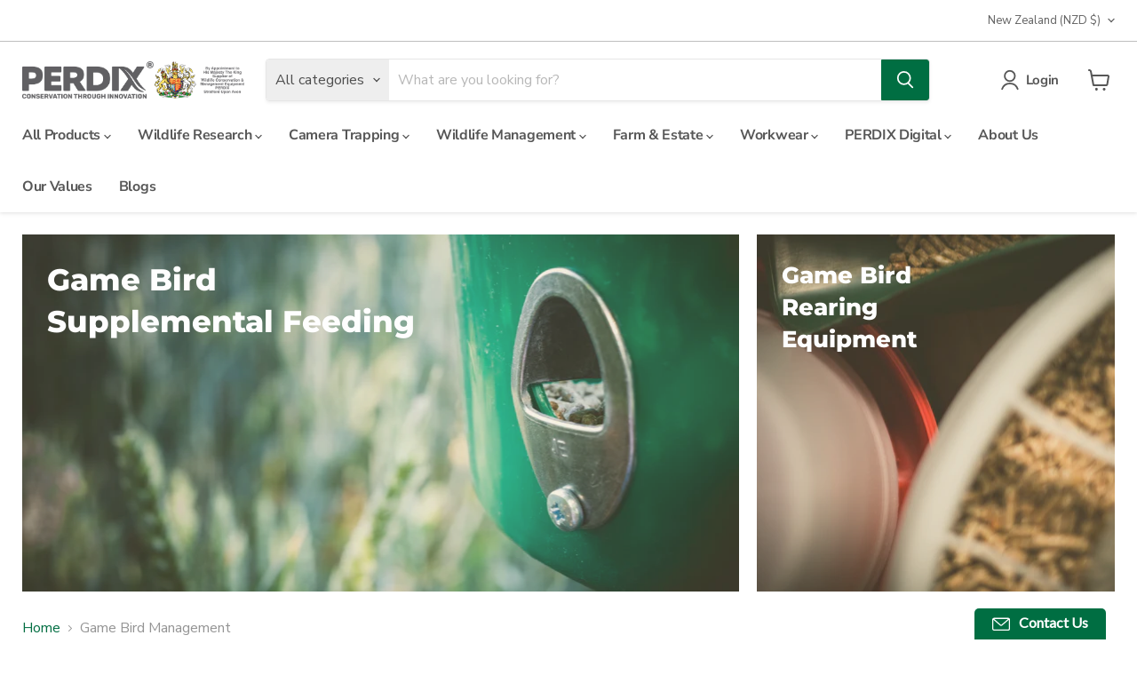

--- FILE ---
content_type: text/html; charset=utf-8
request_url: https://perdixwildlifesupplies.com/en-nz/collections/game-bird-management
body_size: 79955
content:
<!doctype html>
<html class="no-js no-touch" lang="en">
  <head>
	<script id="pandectes-rules">   /* PANDECTES-GDPR: DO NOT MODIFY AUTO GENERATED CODE OF THIS SCRIPT */      window.PandectesSettings = {"store":{"plan":"basic","theme":"Empire 1.21 (Sept 2023)","primaryLocale":"en","adminMode":false},"tsPublished":1694005544,"declaration":{"showPurpose":false,"showProvider":false,"showDateGenerated":false},"language":{"languageMode":"Single","fallbackLanguage":"en","languageDetection":"browser","languagesSupported":[]},"texts":{"managed":{"headerText":{"en":"We respect your privacy"},"consentText":{"en":"This website uses cookies to ensure you get the best experience."},"dismissButtonText":{"en":"Ok"},"linkText":{"en":"Learn more"},"imprintText":{"en":"Imprint"},"preferencesButtonText":{"en":"Preferences"},"allowButtonText":{"en":"Accept"},"denyButtonText":{"en":"Decline"},"leaveSiteButtonText":{"en":"Leave this site"},"cookiePolicyText":{"en":"Cookie policy"},"preferencesPopupTitleText":{"en":"Manage consent preferences"},"preferencesPopupIntroText":{"en":"We use cookies to optimize website functionality, analyze the performance, and provide personalized experience to you. Some cookies are essential to make the website operate and function correctly. Those cookies cannot be disabled. In this window you can manage your preference of cookies."},"preferencesPopupCloseButtonText":{"en":"Close"},"preferencesPopupAcceptAllButtonText":{"en":"Accept all"},"preferencesPopupRejectAllButtonText":{"en":"Reject all"},"preferencesPopupSaveButtonText":{"en":"Save preferences"},"accessSectionTitleText":{"en":"Data portability"},"accessSectionParagraphText":{"en":"You have the right to request access to your data at any time."},"rectificationSectionTitleText":{"en":"Data Rectification"},"rectificationSectionParagraphText":{"en":"You have the right to request your data to be updated whenever you think it is appropriate."},"erasureSectionTitleText":{"en":"Right to be forgotten"},"erasureSectionParagraphText":{"en":"You have the right to ask all your data to be erased. After that, you will no longer be able to access your account."},"declIntroText":{"en":"We use cookies to optimize website functionality, analyze the performance, and provide personalized experience to you. Some cookies are essential to make the website operate and function correctly. Those cookies cannot be disabled. In this window you can manage your preference of cookies."}},"categories":{"strictlyNecessaryCookiesTitleText":{"en":"Strictly necessary cookies"},"functionalityCookiesTitleText":{"en":"Functional cookies"},"performanceCookiesTitleText":{"en":"Performance cookies"},"targetingCookiesTitleText":{"en":"Targeting cookies"},"unclassifiedCookiesTitleText":{"en":"Unclassified cookies"},"strictlyNecessaryCookiesDescriptionText":{"en":"These cookies are essential in order to enable you to move around the website and use its features, such as accessing secure areas of the website. The website cannot function properly without these cookies."},"functionalityCookiesDescriptionText":{"en":"These cookies enable the site to provide enhanced functionality and personalisation. They may be set by us or by third party providers whose services we have added to our pages. If you do not allow these cookies then some or all of these services may not function properly."},"performanceCookiesDescriptionText":{"en":"These cookies enable us to monitor and improve the performance of our website. For example, they allow us to count visits, identify traffic sources and see which parts of the site are most popular."},"targetingCookiesDescriptionText":{"en":"These cookies may be set through our site by our advertising partners. They may be used by those companies to build a profile of your interests and show you relevant adverts on other sites.    They do not store directly personal information, but are based on uniquely identifying your browser and internet device. If you do not allow these cookies, you will experience less targeted advertising."},"unclassifiedCookiesDescriptionText":{"en":"Unclassified cookies are cookies that we are in the process of classifying, together with the providers of individual cookies."}},"auto":{"declName":{"en":"Name"},"declPath":{"en":"Path"},"declType":{"en":"Type"},"declDomain":{"en":"Domain"},"declPurpose":{"en":"Purpose"},"declProvider":{"en":"Provider"},"declRetention":{"en":"Retention"},"declFirstParty":{"en":"First-party"},"declThirdParty":{"en":"Third-party"},"declSeconds":{"en":"seconds"},"declMinutes":{"en":"minutes"},"declHours":{"en":"hours"},"declDays":{"en":"days"},"declMonths":{"en":"months"},"declYears":{"en":"years"},"declSession":{"en":"Session"},"cookiesDetailsText":{"en":"Cookies details"},"preferencesPopupAlwaysAllowedText":{"en":"Always allowed"},"submitButton":{"en":"Submit"},"submittingButton":{"en":"Submitting..."},"cancelButton":{"en":"Cancel"},"guestsSupportInfoText":{"en":"Please login with your customer account to further proceed."},"guestsSupportEmailPlaceholder":{"en":"E-mail address"},"guestsSupportEmailValidationError":{"en":"Email is not valid"},"guestsSupportEmailSuccessTitle":{"en":"Thank you for your request"},"guestsSupportEmailFailureTitle":{"en":"A problem occurred"},"guestsSupportEmailSuccessMessage":{"en":"If you are registered as a customer of this store, you will soon receive an email with instructions on how to proceed."},"guestsSupportEmailFailureMessage":{"en":"Your request was not submitted. Please try again and if problem persists, contact store owner for assistance."},"confirmationSuccessTitle":{"en":"Your request is verified"},"confirmationFailureTitle":{"en":"A problem occurred"},"confirmationSuccessMessage":{"en":"We will soon get back to you as to your request."},"confirmationFailureMessage":{"en":"Your request was not verified. Please try again and if problem persists, contact store owner for assistance"},"consentSectionTitleText":{"en":"Your cookie consent"},"consentSectionNoConsentText":{"en":"You have not consented to the cookies policy of this website."},"consentSectionConsentedText":{"en":"You consented to the cookies policy of this website on"},"consentStatus":{"en":"Consent preference"},"consentDate":{"en":"Consent date"},"consentId":{"en":"Consent ID"},"consentSectionChangeConsentActionText":{"en":"Change consent preference"},"accessSectionGDPRRequestsActionText":{"en":"Data subject requests"},"accessSectionAccountInfoActionText":{"en":"Personal data"},"accessSectionOrdersRecordsActionText":{"en":"Orders"},"accessSectionDownloadReportActionText":{"en":"Request export"},"rectificationCommentPlaceholder":{"en":"Describe what you want to be updated"},"rectificationCommentValidationError":{"en":"Comment is required"},"rectificationSectionEditAccountActionText":{"en":"Request an update"},"erasureSectionRequestDeletionActionText":{"en":"Request personal data deletion"}}},"library":{"previewMode":false,"fadeInTimeout":0,"defaultBlocked":7,"showLink":true,"showImprintLink":false,"enabled":true,"cookie":{"name":"_pandectes_gdpr","expiryDays":365,"secure":true},"dismissOnScroll":false,"dismissOnWindowClick":false,"dismissOnTimeout":false,"palette":{"popup":{"background":"#EFEFEF","backgroundForCalculations":{"a":1,"b":239,"g":239,"r":239},"text":"#404040"},"button":{"background":"#8EC760","backgroundForCalculations":{"a":1,"b":96,"g":199,"r":142},"text":"#FFFFFF","textForCalculation":{"a":1,"b":255,"g":255,"r":255},"border":"transparent"}},"content":{"href":"https://perdixwildlifesupplies.com/pages/privacy-policy","imprintHref":"/","close":"&#10005;","target":"","logo":""},"window":"<div role=\"dialog\" aria-live=\"polite\" aria-label=\"cookieconsent\" aria-describedby=\"cookieconsent:desc\" id=\"pandectes-banner\" class=\"cc-window-wrapper cc-bottom-wrapper\"><div class=\"pd-cookie-banner-window cc-window {{classes}}\"><!--googleoff: all-->{{children}}<!--googleon: all--></div></div>","compliance":{"opt-both":"<div class=\"cc-compliance cc-highlight\">{{deny}}{{allow}}</div>"},"type":"opt-both","layouts":{"basic":"{{messagelink}}{{compliance}}{{close}}"},"position":"bottom","theme":"classic","revokable":false,"animateRevokable":false,"revokableReset":false,"revokableLogoUrl":"https://cdn.shopify.com/s/files/1/0571/0233/6140/t/8/assets/pandectes-reopen-logo.png?v=1694000245","revokablePlacement":"bottom-left","revokableMarginHorizontal":15,"revokableMarginVertical":15,"static":false,"autoAttach":true,"hasTransition":true,"blacklistPage":[""]},"geolocation":{"brOnly":true,"caOnly":true,"euOnly":true},"dsr":{"guestsSupport":false,"accessSectionDownloadReportAuto":false},"banner":{"resetTs":1660644509,"extraCss":"        .cc-banner-logo {max-width: 24em!important;}    @media(min-width: 768px) {.cc-window.cc-floating{max-width: 24em!important;width: 24em!important;}}    .cc-message, .cc-header, .cc-logo {text-align: left}    .cc-window-wrapper{z-index: 2147483647;}    .cc-window{z-index: 2147483647;font-family: inherit;}    .cc-header{font-family: inherit;}    .pd-cp-ui{font-family: inherit; background-color: #EFEFEF;color:#404040;}    .pd-cp-btn{background-color:#8EC760;color:#FFFFFF!important;}    input + .pd-cp-preferences-slider{background-color: rgba(64, 64, 64, 0.3)}    .pd-cp-scrolling-section::-webkit-scrollbar{background-color: rgba(64, 64, 64, 0.3)}    input:checked + .pd-cp-preferences-slider{background-color: rgba(64, 64, 64, 1)}    .pd-cp-scrolling-section::-webkit-scrollbar-thumb {background-color: rgba(64, 64, 64, 1)}    .pd-cp-ui-close{color:#404040;}    .pd-cp-preferences-slider:before{background-color: #EFEFEF}    .pd-cp-title:before {border-color: #404040!important}    .pd-cp-preferences-slider{background-color:#404040}    .pd-cp-toggle{color:#404040!important}    @media(max-width:699px) {.pd-cp-ui-close-top svg {fill: #404040}}    .pd-cp-toggle:hover,.pd-cp-toggle:visited,.pd-cp-toggle:active{color:#404040!important}    .pd-cookie-banner-window {box-shadow: 0 0 18px rgb(0 0 0 / 20%);}  ","customJavascript":null,"showPoweredBy":false,"isActive":true,"implicitSavePreferences":false,"cookieIcon":false,"blockBots":false,"showCookiesDetails":true,"cookiesBlockedByDefault":"7","hasTransition":true,"blockingPage":false,"showOnlyLandingPage":false,"leaveSiteUrl":"https://www.google.com","linkRespectStoreLang":false},"cookies":{"0":[{"name":"_tracking_consent","domain":".perdixwildlifesupplies.com","path":"/","provider":"Shopify","firstParty":true,"retention":"1 year(s)","expires":1,"unit":"declYears","purpose":{"en":"Tracking preferences."}},{"name":"cart","domain":"perdixwildlifesupplies.com","path":"/","provider":"Shopify","firstParty":true,"retention":"14 day(s)","expires":14,"unit":"declSession","purpose":{"en":"Necessary for the shopping cart functionality on the website."}},{"name":"cart_sig","domain":"perdixwildlifesupplies.com","path":"/","provider":"Shopify","firstParty":true,"retention":"14 day(s)","expires":14,"unit":"declSession","purpose":{"en":"Shopify analytics."}},{"name":"cart_ts","domain":"perdixwildlifesupplies.com","path":"/","provider":"Shopify","firstParty":true,"retention":"14 day(s)","expires":14,"unit":"declSession","purpose":{"en":"Used in connection with checkout."}},{"name":"shopify_pay_redirect","domain":"perdixwildlifesupplies.com","path":"/","provider":"Shopify","firstParty":true,"retention":"60 minute(s)","expires":60,"unit":"declMinutes","purpose":{"en":"The cookie is necessary for the secure checkout and payment function on the website. This function is provided by shopify.com."}},{"name":"cart_ver","domain":"perdixwildlifesupplies.com","path":"/","provider":"Shopify","firstParty":true,"retention":"14 day(s)","expires":14,"unit":"declSession","purpose":{"en":"Used in connection with shopping cart."}},{"name":"secure_customer_sig","domain":"perdixwildlifesupplies.com","path":"/","provider":"Shopify","firstParty":true,"retention":"1 year(s)","expires":1,"unit":"declYears","purpose":{"en":"Used in connection with customer login."}},{"name":"localization","domain":"perdixwildlifesupplies.com","path":"/","provider":"Shopify","firstParty":true,"retention":"1 year(s)","expires":1,"unit":"declYears","purpose":{"en":"Shopify store localization"}},{"name":"keep_alive","domain":"perdixwildlifesupplies.com","path":"/","provider":"Shopify","firstParty":true,"retention":"14 day(s)","expires":14,"unit":"declSession","purpose":{"en":"Used in connection with buyer localization."}},{"name":"_secure_session_id","domain":"perdixwildlifesupplies.com","path":"/","provider":"Shopify","firstParty":true,"retention":"24 hour(s)","expires":24,"unit":"declHours","purpose":{"en":"Used in connection with navigation through a storefront."}},{"name":"cart_currency","domain":"perdixwildlifesupplies.com","path":"/","provider":"Shopify","firstParty":true,"retention":"14 day(s)","expires":14,"unit":"declSession","purpose":{"en":"The cookie is necessary for the secure checkout and payment function on the website. This function is provided by shopify.com."}}],"1":[{"name":"_shopify_sa_t","domain":".perdixwildlifesupplies.com","path":"/","provider":"Shopify","firstParty":true,"retention":"30 minute(s)","expires":30,"unit":"declMinutes","purpose":{"en":"Shopify analytics relating to marketing & referrals."}},{"name":"_shopify_s","domain":".perdixwildlifesupplies.com","path":"/","provider":"Shopify","firstParty":true,"retention":"30 minute(s)","expires":30,"unit":"declMinutes","purpose":{"en":"Shopify analytics."}},{"name":"_s","domain":".perdixwildlifesupplies.com","path":"/","provider":"Shopify","firstParty":true,"retention":"30 minute(s)","expires":30,"unit":"declMinutes","purpose":{"en":"Shopify analytics."}},{"name":"_landing_page","domain":".perdixwildlifesupplies.com","path":"/","provider":"Shopify","firstParty":true,"retention":"14 day(s)","expires":14,"unit":"declSession","purpose":{"en":"Tracks landing pages."}},{"name":"_shopify_sa_p","domain":".perdixwildlifesupplies.com","path":"/","provider":"Shopify","firstParty":true,"retention":"30 minute(s)","expires":30,"unit":"declMinutes","purpose":{"en":"Shopify analytics relating to marketing & referrals."}},{"name":"_shopify_y","domain":".perdixwildlifesupplies.com","path":"/","provider":"Shopify","firstParty":true,"retention":"1 year(s)","expires":1,"unit":"declYears","purpose":{"en":"Shopify analytics."}},{"name":"_orig_referrer","domain":".perdixwildlifesupplies.com","path":"/","provider":"Shopify","firstParty":true,"retention":"14 day(s)","expires":14,"unit":"declSession","purpose":{"en":"Tracks landing pages."}},{"name":"_y","domain":".perdixwildlifesupplies.com","path":"/","provider":"Shopify","firstParty":true,"retention":"1 year(s)","expires":1,"unit":"declYears","purpose":{"en":"Shopify analytics."}}],"2":[{"name":"_gid","domain":".perdixwildlifesupplies.com","path":"/","provider":"Google","firstParty":true,"retention":"24 hour(s)","expires":24,"unit":"declHours","purpose":{"en":"Cookie is placed by Google Analytics to count and track pageviews."}},{"name":"_ga","domain":".perdixwildlifesupplies.com","path":"/","provider":"Google","firstParty":true,"retention":"1 year(s)","expires":1,"unit":"declYears","purpose":{"en":"Cookie is set by Google Analytics with unknown functionality"}},{"name":"_gat","domain":".perdixwildlifesupplies.com","path":"/","provider":"Google","firstParty":true,"retention":"52 second(s)","expires":52,"unit":"declSeconds","purpose":{"en":"Cookie is placed by Google Analytics to filter requests from bots."}}],"4":[],"8":[]},"blocker":{"isActive":false,"googleConsentMode":{"id":"","analyticsId":"","isActive":false,"adStorageCategory":4,"analyticsStorageCategory":2,"personalizationStorageCategory":1,"functionalityStorageCategory":1,"customEvent":true,"securityStorageCategory":0,"redactData":true,"urlPassthrough":false},"facebookPixel":{"id":"","isActive":false,"ldu":false},"rakuten":{"isActive":false,"cmp":false,"ccpa":false},"defaultBlocked":7,"patterns":{"whiteList":[],"blackList":{"1":[],"2":[],"4":[],"8":[]},"iframesWhiteList":[],"iframesBlackList":{"1":[],"2":[],"4":[],"8":[]},"beaconsWhiteList":[],"beaconsBlackList":{"1":[],"2":[],"4":[],"8":[]}}}}      !function(){"use strict";window.PandectesRules=window.PandectesRules||{},window.PandectesRules.manualBlacklist={1:[],2:[],4:[]},window.PandectesRules.blacklistedIFrames={1:[],2:[],4:[]},window.PandectesRules.blacklistedCss={1:[],2:[],4:[]},window.PandectesRules.blacklistedBeacons={1:[],2:[],4:[]};var e="javascript/blocked",t="_pandectes_gdpr";function n(e){return new RegExp(e.replace(/[/\\.+?$()]/g,"\\$&").replace("*","(.*)"))}var r=function(e){try{return JSON.parse(e)}catch(e){return!1}},a=function(e){var t=arguments.length>1&&void 0!==arguments[1]?arguments[1]:"log",n=new URLSearchParams(window.location.search);n.get("log")&&console[t]("PandectesRules: ".concat(e))};function i(e,t){var n=Object.keys(e);if(Object.getOwnPropertySymbols){var r=Object.getOwnPropertySymbols(e);t&&(r=r.filter((function(t){return Object.getOwnPropertyDescriptor(e,t).enumerable}))),n.push.apply(n,r)}return n}function s(e){for(var t=1;t<arguments.length;t++){var n=null!=arguments[t]?arguments[t]:{};t%2?i(Object(n),!0).forEach((function(t){o(e,t,n[t])})):Object.getOwnPropertyDescriptors?Object.defineProperties(e,Object.getOwnPropertyDescriptors(n)):i(Object(n)).forEach((function(t){Object.defineProperty(e,t,Object.getOwnPropertyDescriptor(n,t))}))}return e}function o(e,t,n){return t in e?Object.defineProperty(e,t,{value:n,enumerable:!0,configurable:!0,writable:!0}):e[t]=n,e}function c(e,t){return function(e){if(Array.isArray(e))return e}(e)||function(e,t){var n=null==e?null:"undefined"!=typeof Symbol&&e[Symbol.iterator]||e["@@iterator"];if(null==n)return;var r,a,i=[],s=!0,o=!1;try{for(n=n.call(e);!(s=(r=n.next()).done)&&(i.push(r.value),!t||i.length!==t);s=!0);}catch(e){o=!0,a=e}finally{try{s||null==n.return||n.return()}finally{if(o)throw a}}return i}(e,t)||u(e,t)||function(){throw new TypeError("Invalid attempt to destructure non-iterable instance.\nIn order to be iterable, non-array objects must have a [Symbol.iterator]() method.")}()}function l(e){return function(e){if(Array.isArray(e))return d(e)}(e)||function(e){if("undefined"!=typeof Symbol&&null!=e[Symbol.iterator]||null!=e["@@iterator"])return Array.from(e)}(e)||u(e)||function(){throw new TypeError("Invalid attempt to spread non-iterable instance.\nIn order to be iterable, non-array objects must have a [Symbol.iterator]() method.")}()}function u(e,t){if(e){if("string"==typeof e)return d(e,t);var n=Object.prototype.toString.call(e).slice(8,-1);return"Object"===n&&e.constructor&&(n=e.constructor.name),"Map"===n||"Set"===n?Array.from(e):"Arguments"===n||/^(?:Ui|I)nt(?:8|16|32)(?:Clamped)?Array$/.test(n)?d(e,t):void 0}}function d(e,t){(null==t||t>e.length)&&(t=e.length);for(var n=0,r=new Array(t);n<t;n++)r[n]=e[n];return r}var f="Pandectes"===window.navigator.userAgent;a("userAgent -> ".concat(window.navigator.userAgent.substring(0,50)));var p=function(){var e,n=arguments.length>0&&void 0!==arguments[0]?arguments[0]:t,a="; "+document.cookie,i=a.split("; "+n+"=");if(i.length<2)e={};else{var s=i.pop(),o=s.split(";");e=window.atob(o.shift())}var c=r(e);return!1!==c?c:e}(),g=window.PandectesSettings,y=g.banner.isActive,h=g.blocker.defaultBlocked,m=p&&null!==p.preferences&&void 0!==p.preferences?p.preferences:null,b=y?null===m?h:m:0,v={1:0==(1&b),2:0==(2&b),4:0==(4&b)},w=window.PandectesSettings.blocker.patterns,k=w.blackList,L=w.whiteList,P=w.iframesBlackList,S=w.iframesWhiteList,A=w.beaconsBlackList,C=w.beaconsWhiteList,_={blackList:[],whiteList:[],iframesBlackList:{1:[],2:[],4:[],8:[]},iframesWhiteList:[],beaconsBlackList:{1:[],2:[],4:[],8:[]},beaconsWhiteList:[]};[1,2,4].map((function(e){var t;v[e]||((t=_.blackList).push.apply(t,l(k[e].length?k[e].map(n):[])),_.iframesBlackList[e]=P[e].length?P[e].map(n):[],_.beaconsBlackList[e]=A[e].length?A[e].map(n):[])})),_.whiteList=L.length?L.map(n):[],_.iframesWhiteList=S.length?S.map(n):[],_.beaconsWhiteList=C.length?C.map(n):[];var B={scripts:[],iframes:{1:[],2:[],4:[]},beacons:{1:[],2:[],4:[]},css:{1:[],2:[],4:[]}},O=function(t,n){return t&&(!n||n!==e)&&(!_.blackList||_.blackList.some((function(e){return e.test(t)})))&&(!_.whiteList||_.whiteList.every((function(e){return!e.test(t)})))},I=function(e,t){var n=_.iframesBlackList[t],r=_.iframesWhiteList;return e&&(!n||n.some((function(t){return t.test(e)})))&&(!r||r.every((function(t){return!t.test(e)})))},E=function(e,t){var n=_.beaconsBlackList[t],r=_.beaconsWhiteList;return e&&(!n||n.some((function(t){return t.test(e)})))&&(!r||r.every((function(t){return!t.test(e)})))},j=new MutationObserver((function(e){for(var t=0;t<e.length;t++)for(var n=e[t].addedNodes,r=0;r<n.length;r++){var a=n[r],i=a.dataset&&a.dataset.cookiecategory;if(1===a.nodeType&&"LINK"===a.tagName){var s=a.dataset&&a.dataset.href;if(s&&i)switch(i){case"functionality":case"C0001":B.css[1].push(s);break;case"performance":case"C0002":B.css[2].push(s);break;case"targeting":case"C0003":B.css[4].push(s)}}}})),R=new MutationObserver((function(t){for(var n=0;n<t.length;n++)for(var r=t[n].addedNodes,a=function(t){var n=r[t],a=n.src||n.dataset&&n.dataset.src,i=n.dataset&&n.dataset.cookiecategory;if(1===n.nodeType&&"IFRAME"===n.tagName){if(a){var s=!1;I(a,1)||"functionality"===i||"C0001"===i?(s=!0,B.iframes[1].push(a)):I(a,2)||"performance"===i||"C0002"===i?(s=!0,B.iframes[2].push(a)):(I(a,4)||"targeting"===i||"C0003"===i)&&(s=!0,B.iframes[4].push(a)),s&&(n.removeAttribute("src"),n.setAttribute("data-src",a))}}else if(1===n.nodeType&&"IMG"===n.tagName){if(a){var o=!1;E(a,1)?(o=!0,B.beacons[1].push(a)):E(a,2)?(o=!0,B.beacons[2].push(a)):E(a,4)&&(o=!0,B.beacons[4].push(a)),o&&(n.removeAttribute("src"),n.setAttribute("data-src",a))}}else if(1===n.nodeType&&"LINK"===n.tagName){var c=n.dataset&&n.dataset.href;if(c&&i)switch(i){case"functionality":case"C0001":B.css[1].push(c);break;case"performance":case"C0002":B.css[2].push(c);break;case"targeting":case"C0003":B.css[4].push(c)}}else if(1===n.nodeType&&"SCRIPT"===n.tagName){var l=n.type,u=!1;if(O(a,l))u=!0;else if(a&&i)switch(i){case"functionality":case"C0001":u=!0,window.PandectesRules.manualBlacklist[1].push(a);break;case"performance":case"C0002":u=!0,window.PandectesRules.manualBlacklist[2].push(a);break;case"targeting":case"C0003":u=!0,window.PandectesRules.manualBlacklist[4].push(a)}if(u){B.scripts.push([n,l]),n.type=e;n.addEventListener("beforescriptexecute",(function t(r){n.getAttribute("type")===e&&r.preventDefault(),n.removeEventListener("beforescriptexecute",t)})),n.parentElement&&n.parentElement.removeChild(n)}}},i=0;i<r.length;i++)a(i)})),T=document.createElement,x={src:Object.getOwnPropertyDescriptor(HTMLScriptElement.prototype,"src"),type:Object.getOwnPropertyDescriptor(HTMLScriptElement.prototype,"type")};window.PandectesRules.unblockCss=function(e){var t=B.css[e]||[];t.length&&a("Unblocking CSS for ".concat(e)),t.forEach((function(e){var t=document.querySelector('link[data-href^="'.concat(e,'"]'));t.removeAttribute("data-href"),t.href=e})),B.css[e]=[]},window.PandectesRules.unblockIFrames=function(e){var t=B.iframes[e]||[];t.length&&a("Unblocking IFrames for ".concat(e)),_.iframesBlackList[e]=[],t.forEach((function(e){var t=document.querySelector('iframe[data-src^="'.concat(e,'"]'));t.removeAttribute("data-src"),t.src=e})),B.iframes[e]=[]},window.PandectesRules.unblockBeacons=function(e){var t=B.beacons[e]||[];t.length&&a("Unblocking Beacons for ".concat(e)),_.beaconsBlackList[e]=[],t.forEach((function(e){var t=document.querySelector('img[data-src^="'.concat(e,'"]'));t.removeAttribute("data-src"),t.src=e})),B.beacons[e]=[]},window.PandectesRules.unblockInlineScripts=function(e){var t=1===e?"functionality":2===e?"performance":"targeting";document.querySelectorAll('script[type="javascript/blocked"][data-cookiecategory="'.concat(t,'"]')).forEach((function(e){var t=e.textContent;e.parentNode.removeChild(e);var n=document.createElement("script");n.type="text/javascript",n.textContent=t,document.body.appendChild(n)}))},window.PandectesRules.unblock=function(e){e.length<1?(_.blackList=[],_.whiteList=[],_.iframesBlackList=[],_.iframesWhiteList=[]):(_.blackList&&(_.blackList=_.blackList.filter((function(t){return e.every((function(e){return"string"==typeof e?!t.test(e):e instanceof RegExp?t.toString()!==e.toString():void 0}))}))),_.whiteList&&(_.whiteList=[].concat(l(_.whiteList),l(e.map((function(e){if("string"==typeof e){var t=".*"+n(e)+".*";if(_.whiteList.every((function(e){return e.toString()!==t.toString()})))return new RegExp(t)}else if(e instanceof RegExp&&_.whiteList.every((function(t){return t.toString()!==e.toString()})))return e;return null})).filter(Boolean)))));var t=0;l(B.scripts).forEach((function(e,n){var r=c(e,2),a=r[0],i=r[1];if(function(e){var t=e.getAttribute("src");return _.blackList&&_.blackList.every((function(e){return!e.test(t)}))||_.whiteList&&_.whiteList.some((function(e){return e.test(t)}))}(a)){for(var s=document.createElement("script"),o=0;o<a.attributes.length;o++){var l=a.attributes[o];"src"!==l.name&&"type"!==l.name&&s.setAttribute(l.name,a.attributes[o].value)}s.setAttribute("src",a.src),s.setAttribute("type",i||"application/javascript"),document.head.appendChild(s),B.scripts.splice(n-t,1),t++}})),0==_.blackList.length&&0===_.iframesBlackList[1].length&&0===_.iframesBlackList[2].length&&0===_.iframesBlackList[4].length&&0===_.beaconsBlackList[1].length&&0===_.beaconsBlackList[2].length&&0===_.beaconsBlackList[4].length&&(a("Disconnecting observers"),R.disconnect(),j.disconnect())};var N,M,D=window.PandectesSettings.store.adminMode,W=window.PandectesSettings.blocker;N=function(){!function(){var e=window.Shopify.trackingConsent;try{var t=D&&!window.Shopify.AdminBarInjector,n={preferences:0==(1&b)||f||t,analytics:0==(2&b)||f||t,marketing:0==(4&b)||f||t};e.firstPartyMarketingAllowed()===n.marketing&&e.analyticsProcessingAllowed()===n.analytics&&e.preferencesProcessingAllowed()===n.preferences||e.setTrackingConsent(n,(function(e){e&&e.error?a("Shopify.customerPrivacy API - failed to setTrackingConsent"):a("Shopify.customerPrivacy API - setTrackingConsent(".concat(JSON.stringify(n),")"))}))}catch(e){a("Shopify.customerPrivacy API - exception")}}(),function(){var e=window.Shopify.trackingConsent,t=e.currentVisitorConsent();if(W.gpcIsActive&&"CCPA"===e.getRegulation()&&navigator.globalPrivacyControl&&"yes"!==t.sale_of_data){var n={sale_of_data:!1};a("Shopify.customerPrivacy API - globalPrivacyControl is honored."),e.setTrackingConsent(n,(function(e){e&&e.error?a("Shopify.customerPrivacy API - failed to setTrackingConsent({".concat(JSON.stringify(n),")")):a("Shopify.customerPrivacy API - setTrackingConsent(".concat(JSON.stringify(n),")"))}))}}()},M=null,window.Shopify&&window.Shopify.loadFeatures&&window.Shopify.trackingConsent?N():M=setInterval((function(){window.Shopify&&window.Shopify.loadFeatures&&(clearInterval(M),window.Shopify.loadFeatures([{name:"consent-tracking-api",version:"0.1"}],(function(e){e?a("Shopify.customerPrivacy API - failed to load"):(a("Shopify.customerPrivacy API - loaded"),N())})))}),10);var F=window.PandectesSettings,z=F.banner.isActive,U=F.blocker.googleConsentMode,q=U.isActive,J=U.customEvent,H=U.redactData,$=U.urlPassthrough,G=U.adStorageCategory,K=U.analyticsStorageCategory,V=U.functionalityStorageCategory,Y=U.personalizationStorageCategory,Q=U.securityStorageCategory;function X(){window.dataLayer.push(arguments)}window.dataLayer=window.dataLayer||[];var Z,ee,te={hasInitialized:!1,ads_data_redaction:!1,url_passthrough:!1,storage:{ad_storage:"granted",analytics_storage:"granted",functionality_storage:"granted",personalization_storage:"granted",security_storage:"granted",wait_for_update:500}};if(z&&q){var ne=0==(b&G)?"granted":"denied",re=0==(b&K)?"granted":"denied",ae=0==(b&V)?"granted":"denied",ie=0==(b&Y)?"granted":"denied",se=0==(b&Q)?"granted":"denied";te.hasInitialized=!0,te.ads_data_redaction="denied"===ne&&H,te.url_passthrough=$,te.storage.ad_storage=ne,te.storage.analytics_storage=re,te.storage.functionality_storage=ae,te.storage.personalization_storage=ie,te.storage.security_storage=se,te.ads_data_redaction&&X("set","ads_data_redaction",te.ads_data_redaction),te.url_passthrough&&X("set","url_passthrough",te.url_passthrough),X("consent","default",te.storage),J&&(ee=7===(Z=b)?"deny":0===Z?"allow":"mixed",window.dataLayer.push({event:"Pandectes_Consent_Update",pandectes_status:ee,pandectes_categories:{C0000:"allow",C0001:v[1]?"allow":"deny",C0002:v[2]?"allow":"deny",C0003:v[4]?"allow":"deny"}})),a("Google consent mode initialized")}window.PandectesRules.gcm=te;var oe=window.PandectesSettings,ce=oe.banner.isActive,le=oe.blocker.isActive;a("Blocker -> "+(le?"Active":"Inactive")),a("Banner -> "+(ce?"Active":"Inactive")),a("ActualPrefs -> "+b);var ue=null===m&&/\/checkouts\//.test(window.location.pathname);0!==b&&!1===f&&le&&!ue?(a("Blocker will execute"),document.createElement=function(){for(var t=arguments.length,n=new Array(t),r=0;r<t;r++)n[r]=arguments[r];if("script"!==n[0].toLowerCase())return T.bind?T.bind(document).apply(void 0,n):T;var a=T.bind(document).apply(void 0,n);try{Object.defineProperties(a,{src:s(s({},x.src),{},{set:function(t){O(t,a.type)&&x.type.set.call(this,e),x.src.set.call(this,t)}}),type:s(s({},x.type),{},{get:function(){var t=x.type.get.call(this);return t===e||O(this.src,t)?null:t},set:function(t){var n=O(a.src,a.type)?e:t;x.type.set.call(this,n)}})}),a.setAttribute=function(t,n){if("type"===t){var r=O(a.src,a.type)?e:n;x.type.set.call(a,r)}else"src"===t?(O(n,a.type)&&x.type.set.call(a,e),x.src.set.call(a,n)):HTMLScriptElement.prototype.setAttribute.call(a,t,n)}}catch(e){console.warn("Yett: unable to prevent script execution for script src ",a.src,".\n",'A likely cause would be because you are using a third-party browser extension that monkey patches the "document.createElement" function.')}return a},R.observe(document.documentElement,{childList:!0,subtree:!0}),j.observe(document.documentElement,{childList:!0,subtree:!0})):a("Blocker will not execute")}();
</script> 
    <script id='quote_product_variants' type='application/json'>
        null
    </script>
    <script id='quote_product_selected_or_first_available_variant' type='application/json'>
        null
    </script>
    <script id='quote_product_current_id' type='application/json'>
        null
    </script>
    <meta charset="utf-8">
    <meta http-equiv="x-ua-compatible" content="IE=edge">

    <link rel="preconnect" href="https://cdn.shopify.com">
    <link rel="preconnect" href="https://fonts.shopifycdn.com">
    <link rel="preconnect" href="https://v.shopify.com">
    <link rel="preconnect" href="https://cdn.shopifycloud.com">

    <title>Game Bird Management - Perdix Wildlife Supplies</title>

    
      <meta name="description" content="We supply a wide range of quality GAME BIRD MANAGEMENT equipment for both the professional and amateur keeper. All of our game bird and poultry rearing and husbandry products are tried and tested to keep your game birds, poultry and waterfowl in the best condition possible.">
    

    
  <link rel="shortcut icon" href="//perdixwildlifesupplies.com/cdn/shop/files/Favicon-32px_32x32.png?v=1645098425" type="image/png">


    
      <link rel="canonical" href="https://perdixwildlifesupplies.com/en-nz/collections/game-bird-management" />
    

    <meta name="viewport" content="width=device-width">

    
    















<meta property="og:site_name" content="Perdix Wildlife Supplies">
<meta property="og:url" content="https://perdixwildlifesupplies.com/en-nz/collections/game-bird-management">
<meta property="og:title" content="Game Bird Management - Perdix Wildlife Supplies">
<meta property="og:type" content="website">
<meta property="og:description" content="We supply a wide range of quality GAME BIRD MANAGEMENT equipment for both the professional and amateur keeper. All of our game bird and poultry rearing and husbandry products are tried and tested to keep your game birds, poultry and waterfowl in the best condition possible.">




    
    
    

    
    
    <meta
      property="og:image"
      content="https://perdixwildlifesupplies.com/cdn/shop/files/PERDIX_Logo_grey_PNG_1204x630.png?v=1664268270"
    />
    <meta
      property="og:image:secure_url"
      content="https://perdixwildlifesupplies.com/cdn/shop/files/PERDIX_Logo_grey_PNG_1204x630.png?v=1664268270"
    />
    <meta property="og:image:width" content="1204" />
    <meta property="og:image:height" content="630" />
    
    
    <meta property="og:image:alt" content="Social media image" />
  









  <meta name="twitter:site" content="@Perdixwildlife">








<meta name="twitter:title" content="Game Bird Management - Perdix Wildlife Supplies">
<meta name="twitter:description" content="We supply a wide range of quality GAME BIRD MANAGEMENT equipment for both the professional and amateur keeper. All of our game bird and poultry rearing and husbandry products are tried and tested to keep your game birds, poultry and waterfowl in the best condition possible.">


    
    
    
      
      
      <meta name="twitter:card" content="summary_large_image">
    
    
    <meta
      property="twitter:image"
      content="https://perdixwildlifesupplies.com/cdn/shop/files/PERDIX_Logo_grey_PNG_1200x600_crop_center.png?v=1664268270"
    />
    <meta property="twitter:image:width" content="1200" />
    <meta property="twitter:image:height" content="600" />
    
    
    <meta property="twitter:image:alt" content="Social media image" />
  



    <link rel="preload" href="//perdixwildlifesupplies.com/cdn/fonts/nunito_sans/nunitosans_n7.25d963ed46da26098ebeab731e90d8802d989fa5.woff2" as="font" crossorigin="anonymous">
    <link rel="preload" as="style" href="//perdixwildlifesupplies.com/cdn/shop/t/8/assets/theme.css?v=159825978401504616301762892336">
    <link rel="preload" as="style" href="//perdixwildlifesupplies.com/cdn/shop/t/8/assets/custom.css?v=110251553108476537651694000245">

    <script>window.performance && window.performance.mark && window.performance.mark('shopify.content_for_header.start');</script><meta name="google-site-verification" content="SC3a-hT825I8njXfw8no_f5rZO8J6quVG7Jp_l1rq7M">
<meta id="shopify-digital-wallet" name="shopify-digital-wallet" content="/57102336140/digital_wallets/dialog">
<meta name="shopify-checkout-api-token" content="8744ad3dad4c32d9720b165b4c3b1322">
<meta id="in-context-paypal-metadata" data-shop-id="57102336140" data-venmo-supported="false" data-environment="production" data-locale="en_US" data-paypal-v4="true" data-currency="NZD">
<link rel="alternate" type="application/atom+xml" title="Feed" href="/en-nz/collections/game-bird-management.atom" />
<link rel="next" href="/en-nz/collections/game-bird-management?page=2">
<link rel="alternate" hreflang="x-default" href="https://perdixwildlifesupplies.com/collections/game-bird-management">
<link rel="alternate" hreflang="en" href="https://perdixwildlifesupplies.com/collections/game-bird-management">
<link rel="alternate" hreflang="en-US" href="https://perdixwildlifesupplies.com/en-us/collections/game-bird-management">
<link rel="alternate" hreflang="en-CA" href="https://perdixwildlifesupplies.com/en-ca/collections/game-bird-management">
<link rel="alternate" hreflang="en-FR" href="https://perdixwildlifesupplies.com/en-fr/collections/game-bird-management">
<link rel="alternate" hreflang="en-DE" href="https://perdixwildlifesupplies.com/en-de/collections/game-bird-management">
<link rel="alternate" hreflang="en-IT" href="https://perdixwildlifesupplies.com/en-it/collections/game-bird-management">
<link rel="alternate" hreflang="en-ES" href="https://perdixwildlifesupplies.com/en-es/collections/game-bird-management">
<link rel="alternate" hreflang="en-NL" href="https://perdixwildlifesupplies.com/en-nl/collections/game-bird-management">
<link rel="alternate" hreflang="en-AU" href="https://perdixwildlifesupplies.com/en-au/collections/game-bird-management">
<link rel="alternate" hreflang="en-NZ" href="https://perdixwildlifesupplies.com/en-nz/collections/game-bird-management">
<link rel="alternate" hreflang="en-SE" href="https://perdixwildlifesupplies.com/en-se/collections/game-bird-management">
<link rel="alternate" hreflang="en-AT" href="https://perdixwildlifesupplies.com/en-at/collections/game-bird-management">
<link rel="alternate" hreflang="en-PT" href="https://perdixwildlifesupplies.com/en-pt/collections/game-bird-management">
<link rel="alternate" hreflang="en-CH" href="https://perdixwildlifesupplies.com/en-ch/collections/game-bird-management">
<link rel="alternate" hreflang="en-BE" href="https://perdixwildlifesupplies.com/en-be/collections/game-bird-management">
<link rel="alternate" hreflang="en-FI" href="https://perdixwildlifesupplies.com/en-fi/collections/game-bird-management">
<link rel="alternate" hreflang="en-DK" href="https://perdixwildlifesupplies.com/en-dk/collections/game-bird-management">
<link rel="alternate" hreflang="en-PL" href="https://perdixwildlifesupplies.com/en-pl/collections/game-bird-management">
<link rel="alternate" hreflang="en-GR" href="https://perdixwildlifesupplies.com/en-gr/collections/game-bird-management">
<link rel="alternate" hreflang="en-SK" href="https://perdixwildlifesupplies.com/en-sk/collections/game-bird-management">
<link rel="alternate" hreflang="en-SI" href="https://perdixwildlifesupplies.com/en-si/collections/game-bird-management">
<link rel="alternate" hreflang="en-LV" href="https://perdixwildlifesupplies.com/en-lv/collections/game-bird-management">
<link rel="alternate" hreflang="en-LT" href="https://perdixwildlifesupplies.com/en-lt/collections/game-bird-management">
<link rel="alternate" hreflang="en-HU" href="https://perdixwildlifesupplies.com/en-hu/collections/game-bird-management">
<link rel="alternate" hreflang="en-NO" href="https://perdixwildlifesupplies.com/en-no/collections/game-bird-management">
<link rel="alternate" hreflang="en-CZ" href="https://perdixwildlifesupplies.com/en-cz/collections/game-bird-management">
<link rel="alternate" hreflang="en-LU" href="https://perdixwildlifesupplies.com/en-lu/collections/game-bird-management">
<link rel="alternate" hreflang="en-IM" href="https://perdixwildlifesupplies.com/en-im/collections/game-bird-management">
<link rel="alternate" type="application/json+oembed" href="https://perdixwildlifesupplies.com/en-nz/collections/game-bird-management.oembed">
<script async="async" src="/checkouts/internal/preloads.js?locale=en-NZ"></script>
<link rel="preconnect" href="https://shop.app" crossorigin="anonymous">
<script async="async" src="https://shop.app/checkouts/internal/preloads.js?locale=en-NZ&shop_id=57102336140" crossorigin="anonymous"></script>
<script id="apple-pay-shop-capabilities" type="application/json">{"shopId":57102336140,"countryCode":"GB","currencyCode":"NZD","merchantCapabilities":["supports3DS"],"merchantId":"gid:\/\/shopify\/Shop\/57102336140","merchantName":"Perdix Wildlife Supplies","requiredBillingContactFields":["postalAddress","email","phone"],"requiredShippingContactFields":["postalAddress","email","phone"],"shippingType":"shipping","supportedNetworks":["visa","maestro","masterCard","amex","discover","elo"],"total":{"type":"pending","label":"Perdix Wildlife Supplies","amount":"1.00"},"shopifyPaymentsEnabled":true,"supportsSubscriptions":true}</script>
<script id="shopify-features" type="application/json">{"accessToken":"8744ad3dad4c32d9720b165b4c3b1322","betas":["rich-media-storefront-analytics"],"domain":"perdixwildlifesupplies.com","predictiveSearch":true,"shopId":57102336140,"locale":"en"}</script>
<script>var Shopify = Shopify || {};
Shopify.shop = "perdix-wildlife-supplies.myshopify.com";
Shopify.locale = "en";
Shopify.currency = {"active":"NZD","rate":"2.3386356"};
Shopify.country = "NZ";
Shopify.theme = {"name":"Empire 1.21 (Sept 2023)","id":130644017292,"schema_name":"Empire","schema_version":"6.1.0","theme_store_id":838,"role":"main"};
Shopify.theme.handle = "null";
Shopify.theme.style = {"id":null,"handle":null};
Shopify.cdnHost = "perdixwildlifesupplies.com/cdn";
Shopify.routes = Shopify.routes || {};
Shopify.routes.root = "/en-nz/";</script>
<script type="module">!function(o){(o.Shopify=o.Shopify||{}).modules=!0}(window);</script>
<script>!function(o){function n(){var o=[];function n(){o.push(Array.prototype.slice.apply(arguments))}return n.q=o,n}var t=o.Shopify=o.Shopify||{};t.loadFeatures=n(),t.autoloadFeatures=n()}(window);</script>
<script>
  window.ShopifyPay = window.ShopifyPay || {};
  window.ShopifyPay.apiHost = "shop.app\/pay";
  window.ShopifyPay.redirectState = null;
</script>
<script id="shop-js-analytics" type="application/json">{"pageType":"collection"}</script>
<script defer="defer" async type="module" src="//perdixwildlifesupplies.com/cdn/shopifycloud/shop-js/modules/v2/client.init-shop-cart-sync_BdyHc3Nr.en.esm.js"></script>
<script defer="defer" async type="module" src="//perdixwildlifesupplies.com/cdn/shopifycloud/shop-js/modules/v2/chunk.common_Daul8nwZ.esm.js"></script>
<script type="module">
  await import("//perdixwildlifesupplies.com/cdn/shopifycloud/shop-js/modules/v2/client.init-shop-cart-sync_BdyHc3Nr.en.esm.js");
await import("//perdixwildlifesupplies.com/cdn/shopifycloud/shop-js/modules/v2/chunk.common_Daul8nwZ.esm.js");

  window.Shopify.SignInWithShop?.initShopCartSync?.({"fedCMEnabled":true,"windoidEnabled":true});

</script>
<script>
  window.Shopify = window.Shopify || {};
  if (!window.Shopify.featureAssets) window.Shopify.featureAssets = {};
  window.Shopify.featureAssets['shop-js'] = {"shop-cart-sync":["modules/v2/client.shop-cart-sync_QYOiDySF.en.esm.js","modules/v2/chunk.common_Daul8nwZ.esm.js"],"init-fed-cm":["modules/v2/client.init-fed-cm_DchLp9rc.en.esm.js","modules/v2/chunk.common_Daul8nwZ.esm.js"],"shop-button":["modules/v2/client.shop-button_OV7bAJc5.en.esm.js","modules/v2/chunk.common_Daul8nwZ.esm.js"],"init-windoid":["modules/v2/client.init-windoid_DwxFKQ8e.en.esm.js","modules/v2/chunk.common_Daul8nwZ.esm.js"],"shop-cash-offers":["modules/v2/client.shop-cash-offers_DWtL6Bq3.en.esm.js","modules/v2/chunk.common_Daul8nwZ.esm.js","modules/v2/chunk.modal_CQq8HTM6.esm.js"],"shop-toast-manager":["modules/v2/client.shop-toast-manager_CX9r1SjA.en.esm.js","modules/v2/chunk.common_Daul8nwZ.esm.js"],"init-shop-email-lookup-coordinator":["modules/v2/client.init-shop-email-lookup-coordinator_UhKnw74l.en.esm.js","modules/v2/chunk.common_Daul8nwZ.esm.js"],"pay-button":["modules/v2/client.pay-button_DzxNnLDY.en.esm.js","modules/v2/chunk.common_Daul8nwZ.esm.js"],"avatar":["modules/v2/client.avatar_BTnouDA3.en.esm.js"],"init-shop-cart-sync":["modules/v2/client.init-shop-cart-sync_BdyHc3Nr.en.esm.js","modules/v2/chunk.common_Daul8nwZ.esm.js"],"shop-login-button":["modules/v2/client.shop-login-button_D8B466_1.en.esm.js","modules/v2/chunk.common_Daul8nwZ.esm.js","modules/v2/chunk.modal_CQq8HTM6.esm.js"],"init-customer-accounts-sign-up":["modules/v2/client.init-customer-accounts-sign-up_C8fpPm4i.en.esm.js","modules/v2/client.shop-login-button_D8B466_1.en.esm.js","modules/v2/chunk.common_Daul8nwZ.esm.js","modules/v2/chunk.modal_CQq8HTM6.esm.js"],"init-shop-for-new-customer-accounts":["modules/v2/client.init-shop-for-new-customer-accounts_CVTO0Ztu.en.esm.js","modules/v2/client.shop-login-button_D8B466_1.en.esm.js","modules/v2/chunk.common_Daul8nwZ.esm.js","modules/v2/chunk.modal_CQq8HTM6.esm.js"],"init-customer-accounts":["modules/v2/client.init-customer-accounts_dRgKMfrE.en.esm.js","modules/v2/client.shop-login-button_D8B466_1.en.esm.js","modules/v2/chunk.common_Daul8nwZ.esm.js","modules/v2/chunk.modal_CQq8HTM6.esm.js"],"shop-follow-button":["modules/v2/client.shop-follow-button_CkZpjEct.en.esm.js","modules/v2/chunk.common_Daul8nwZ.esm.js","modules/v2/chunk.modal_CQq8HTM6.esm.js"],"lead-capture":["modules/v2/client.lead-capture_BntHBhfp.en.esm.js","modules/v2/chunk.common_Daul8nwZ.esm.js","modules/v2/chunk.modal_CQq8HTM6.esm.js"],"checkout-modal":["modules/v2/client.checkout-modal_CfxcYbTm.en.esm.js","modules/v2/chunk.common_Daul8nwZ.esm.js","modules/v2/chunk.modal_CQq8HTM6.esm.js"],"shop-login":["modules/v2/client.shop-login_Da4GZ2H6.en.esm.js","modules/v2/chunk.common_Daul8nwZ.esm.js","modules/v2/chunk.modal_CQq8HTM6.esm.js"],"payment-terms":["modules/v2/client.payment-terms_MV4M3zvL.en.esm.js","modules/v2/chunk.common_Daul8nwZ.esm.js","modules/v2/chunk.modal_CQq8HTM6.esm.js"]};
</script>
<script>(function() {
  var isLoaded = false;
  function asyncLoad() {
    if (isLoaded) return;
    isLoaded = true;
    var urls = ["\/\/cdn.shopify.com\/proxy\/92707196355b41fe1ef30cae05825c18e20df57391f6283512a402d0b1fa303c\/s.pandect.es\/scripts\/pandectes-core.js?shop=perdix-wildlife-supplies.myshopify.com\u0026sp-cache-control=cHVibGljLCBtYXgtYWdlPTkwMA"];
    for (var i = 0; i < urls.length; i++) {
      var s = document.createElement('script');
      s.type = 'text/javascript';
      s.async = true;
      s.src = urls[i];
      var x = document.getElementsByTagName('script')[0];
      x.parentNode.insertBefore(s, x);
    }
  };
  if(window.attachEvent) {
    window.attachEvent('onload', asyncLoad);
  } else {
    window.addEventListener('load', asyncLoad, false);
  }
})();</script>
<script id="__st">var __st={"a":57102336140,"offset":0,"reqid":"d5990fa2-dbf6-4382-b541-989bbca0f720-1768999785","pageurl":"perdixwildlifesupplies.com\/en-nz\/collections\/game-bird-management","u":"487d72c9f62b","p":"collection","rtyp":"collection","rid":266662019212};</script>
<script>window.ShopifyPaypalV4VisibilityTracking = true;</script>
<script id="captcha-bootstrap">!function(){'use strict';const t='contact',e='account',n='new_comment',o=[[t,t],['blogs',n],['comments',n],[t,'customer']],c=[[e,'customer_login'],[e,'guest_login'],[e,'recover_customer_password'],[e,'create_customer']],r=t=>t.map((([t,e])=>`form[action*='/${t}']:not([data-nocaptcha='true']) input[name='form_type'][value='${e}']`)).join(','),a=t=>()=>t?[...document.querySelectorAll(t)].map((t=>t.form)):[];function s(){const t=[...o],e=r(t);return a(e)}const i='password',u='form_key',d=['recaptcha-v3-token','g-recaptcha-response','h-captcha-response',i],f=()=>{try{return window.sessionStorage}catch{return}},m='__shopify_v',_=t=>t.elements[u];function p(t,e,n=!1){try{const o=window.sessionStorage,c=JSON.parse(o.getItem(e)),{data:r}=function(t){const{data:e,action:n}=t;return t[m]||n?{data:e,action:n}:{data:t,action:n}}(c);for(const[e,n]of Object.entries(r))t.elements[e]&&(t.elements[e].value=n);n&&o.removeItem(e)}catch(o){console.error('form repopulation failed',{error:o})}}const l='form_type',E='cptcha';function T(t){t.dataset[E]=!0}const w=window,h=w.document,L='Shopify',v='ce_forms',y='captcha';let A=!1;((t,e)=>{const n=(g='f06e6c50-85a8-45c8-87d0-21a2b65856fe',I='https://cdn.shopify.com/shopifycloud/storefront-forms-hcaptcha/ce_storefront_forms_captcha_hcaptcha.v1.5.2.iife.js',D={infoText:'Protected by hCaptcha',privacyText:'Privacy',termsText:'Terms'},(t,e,n)=>{const o=w[L][v],c=o.bindForm;if(c)return c(t,g,e,D).then(n);var r;o.q.push([[t,g,e,D],n]),r=I,A||(h.body.append(Object.assign(h.createElement('script'),{id:'captcha-provider',async:!0,src:r})),A=!0)});var g,I,D;w[L]=w[L]||{},w[L][v]=w[L][v]||{},w[L][v].q=[],w[L][y]=w[L][y]||{},w[L][y].protect=function(t,e){n(t,void 0,e),T(t)},Object.freeze(w[L][y]),function(t,e,n,w,h,L){const[v,y,A,g]=function(t,e,n){const i=e?o:[],u=t?c:[],d=[...i,...u],f=r(d),m=r(i),_=r(d.filter((([t,e])=>n.includes(e))));return[a(f),a(m),a(_),s()]}(w,h,L),I=t=>{const e=t.target;return e instanceof HTMLFormElement?e:e&&e.form},D=t=>v().includes(t);t.addEventListener('submit',(t=>{const e=I(t);if(!e)return;const n=D(e)&&!e.dataset.hcaptchaBound&&!e.dataset.recaptchaBound,o=_(e),c=g().includes(e)&&(!o||!o.value);(n||c)&&t.preventDefault(),c&&!n&&(function(t){try{if(!f())return;!function(t){const e=f();if(!e)return;const n=_(t);if(!n)return;const o=n.value;o&&e.removeItem(o)}(t);const e=Array.from(Array(32),(()=>Math.random().toString(36)[2])).join('');!function(t,e){_(t)||t.append(Object.assign(document.createElement('input'),{type:'hidden',name:u})),t.elements[u].value=e}(t,e),function(t,e){const n=f();if(!n)return;const o=[...t.querySelectorAll(`input[type='${i}']`)].map((({name:t})=>t)),c=[...d,...o],r={};for(const[a,s]of new FormData(t).entries())c.includes(a)||(r[a]=s);n.setItem(e,JSON.stringify({[m]:1,action:t.action,data:r}))}(t,e)}catch(e){console.error('failed to persist form',e)}}(e),e.submit())}));const S=(t,e)=>{t&&!t.dataset[E]&&(n(t,e.some((e=>e===t))),T(t))};for(const o of['focusin','change'])t.addEventListener(o,(t=>{const e=I(t);D(e)&&S(e,y())}));const B=e.get('form_key'),M=e.get(l),P=B&&M;t.addEventListener('DOMContentLoaded',(()=>{const t=y();if(P)for(const e of t)e.elements[l].value===M&&p(e,B);[...new Set([...A(),...v().filter((t=>'true'===t.dataset.shopifyCaptcha))])].forEach((e=>S(e,t)))}))}(h,new URLSearchParams(w.location.search),n,t,e,['guest_login'])})(!0,!0)}();</script>
<script integrity="sha256-4kQ18oKyAcykRKYeNunJcIwy7WH5gtpwJnB7kiuLZ1E=" data-source-attribution="shopify.loadfeatures" defer="defer" src="//perdixwildlifesupplies.com/cdn/shopifycloud/storefront/assets/storefront/load_feature-a0a9edcb.js" crossorigin="anonymous"></script>
<script crossorigin="anonymous" defer="defer" src="//perdixwildlifesupplies.com/cdn/shopifycloud/storefront/assets/shopify_pay/storefront-65b4c6d7.js?v=20250812"></script>
<script data-source-attribution="shopify.dynamic_checkout.dynamic.init">var Shopify=Shopify||{};Shopify.PaymentButton=Shopify.PaymentButton||{isStorefrontPortableWallets:!0,init:function(){window.Shopify.PaymentButton.init=function(){};var t=document.createElement("script");t.src="https://perdixwildlifesupplies.com/cdn/shopifycloud/portable-wallets/latest/portable-wallets.en.js",t.type="module",document.head.appendChild(t)}};
</script>
<script data-source-attribution="shopify.dynamic_checkout.buyer_consent">
  function portableWalletsHideBuyerConsent(e){var t=document.getElementById("shopify-buyer-consent"),n=document.getElementById("shopify-subscription-policy-button");t&&n&&(t.classList.add("hidden"),t.setAttribute("aria-hidden","true"),n.removeEventListener("click",e))}function portableWalletsShowBuyerConsent(e){var t=document.getElementById("shopify-buyer-consent"),n=document.getElementById("shopify-subscription-policy-button");t&&n&&(t.classList.remove("hidden"),t.removeAttribute("aria-hidden"),n.addEventListener("click",e))}window.Shopify?.PaymentButton&&(window.Shopify.PaymentButton.hideBuyerConsent=portableWalletsHideBuyerConsent,window.Shopify.PaymentButton.showBuyerConsent=portableWalletsShowBuyerConsent);
</script>
<script data-source-attribution="shopify.dynamic_checkout.cart.bootstrap">document.addEventListener("DOMContentLoaded",(function(){function t(){return document.querySelector("shopify-accelerated-checkout-cart, shopify-accelerated-checkout")}if(t())Shopify.PaymentButton.init();else{new MutationObserver((function(e,n){t()&&(Shopify.PaymentButton.init(),n.disconnect())})).observe(document.body,{childList:!0,subtree:!0})}}));
</script>
<link id="shopify-accelerated-checkout-styles" rel="stylesheet" media="screen" href="https://perdixwildlifesupplies.com/cdn/shopifycloud/portable-wallets/latest/accelerated-checkout-backwards-compat.css" crossorigin="anonymous">
<style id="shopify-accelerated-checkout-cart">
        #shopify-buyer-consent {
  margin-top: 1em;
  display: inline-block;
  width: 100%;
}

#shopify-buyer-consent.hidden {
  display: none;
}

#shopify-subscription-policy-button {
  background: none;
  border: none;
  padding: 0;
  text-decoration: underline;
  font-size: inherit;
  cursor: pointer;
}

#shopify-subscription-policy-button::before {
  box-shadow: none;
}

      </style>

<script>window.performance && window.performance.mark && window.performance.mark('shopify.content_for_header.end');</script>

    <link href="//perdixwildlifesupplies.com/cdn/shop/t/8/assets/theme.css?v=159825978401504616301762892336" rel="stylesheet" type="text/css" media="all" />
    <link href="//perdixwildlifesupplies.com/cdn/shop/t/8/assets/custom.css?v=110251553108476537651694000245" rel="stylesheet" type="text/css" media="all" />

    
    <script>
      window.Theme = window.Theme || {};
      window.Theme.version = '6.1.0';
      window.Theme.name = 'Empire';
      window.Theme.routes = {
        "root_url": "/en-nz",
        "account_url": "/en-nz/account",
        "account_login_url": "https://perdixwildlifesupplies.com/customer_authentication/redirect?locale=en&region_country=NZ",
        "account_logout_url": "/en-nz/account/logout",
        "account_register_url": "/en-nz/account/register",
        "account_addresses_url": "/en-nz/account/addresses",
        "collections_url": "/en-nz/collections",
        "all_products_collection_url": "/en-nz/collections/all",
        "search_url": "/en-nz/search",
        "cart_url": "/en-nz/cart",
        "cart_add_url": "/en-nz/cart/add",
        "cart_change_url": "/en-nz/cart/change",
        "cart_clear_url": "/en-nz/cart/clear",
        "product_recommendations_url": "/en-nz/recommendations/products",
      };
    </script>
    

  
    








    <!-- Upsell & Cross Sell Kit by Logbase - Starts -->
      <script src='https://upsell-app.logbase.io/lb-upsell.js?shop=perdix-wildlife-supplies.myshopify.com' defer></script>
    <!-- Upsell & Cross Sell Kit by Logbase - Ends -->

  <meta name="google-site-verification" content="QHsYrDLyB1mVuib29usqbqbAcI9q379zgQyUfmOAwpM" />

<!-- BEGIN app block: shopify://apps/king-product-options-variant/blocks/app-embed/ce104259-52b1-4720-9ecf-76b34cae0401 -->

<!-- END app block --><!-- BEGIN app block: shopify://apps/textbox-by-textify/blocks/app-embed/b5626f69-87af-4a23-ada4-1674452f85d0 --><script>console.log("Textify v1.06")</script>


<script>
  const primaryScript = document.createElement('script');
  primaryScript.src = "https://textify-cdn.com/textbox.js";
  primaryScript.defer = true;

  primaryScript.onerror = function () {
    const fallbackScript = document.createElement('script');
    fallbackScript.src = "https://cdn.shopify.com/s/files/1/0817/9846/3789/files/textbox.js";
    fallbackScript.defer = true;
    document.head.appendChild(fallbackScript);
  };
  document.head.appendChild(primaryScript);
</script>

<!-- END app block --><script src="https://cdn.shopify.com/extensions/019b7cd0-6587-73c3-9937-bcc2249fa2c4/lb-upsell-227/assets/lb-selleasy.js" type="text/javascript" defer="defer"></script>
<link href="https://monorail-edge.shopifysvc.com" rel="dns-prefetch">
<script>(function(){if ("sendBeacon" in navigator && "performance" in window) {try {var session_token_from_headers = performance.getEntriesByType('navigation')[0].serverTiming.find(x => x.name == '_s').description;} catch {var session_token_from_headers = undefined;}var session_cookie_matches = document.cookie.match(/_shopify_s=([^;]*)/);var session_token_from_cookie = session_cookie_matches && session_cookie_matches.length === 2 ? session_cookie_matches[1] : "";var session_token = session_token_from_headers || session_token_from_cookie || "";function handle_abandonment_event(e) {var entries = performance.getEntries().filter(function(entry) {return /monorail-edge.shopifysvc.com/.test(entry.name);});if (!window.abandonment_tracked && entries.length === 0) {window.abandonment_tracked = true;var currentMs = Date.now();var navigation_start = performance.timing.navigationStart;var payload = {shop_id: 57102336140,url: window.location.href,navigation_start,duration: currentMs - navigation_start,session_token,page_type: "collection"};window.navigator.sendBeacon("https://monorail-edge.shopifysvc.com/v1/produce", JSON.stringify({schema_id: "online_store_buyer_site_abandonment/1.1",payload: payload,metadata: {event_created_at_ms: currentMs,event_sent_at_ms: currentMs}}));}}window.addEventListener('pagehide', handle_abandonment_event);}}());</script>
<script id="web-pixels-manager-setup">(function e(e,d,r,n,o){if(void 0===o&&(o={}),!Boolean(null===(a=null===(i=window.Shopify)||void 0===i?void 0:i.analytics)||void 0===a?void 0:a.replayQueue)){var i,a;window.Shopify=window.Shopify||{};var t=window.Shopify;t.analytics=t.analytics||{};var s=t.analytics;s.replayQueue=[],s.publish=function(e,d,r){return s.replayQueue.push([e,d,r]),!0};try{self.performance.mark("wpm:start")}catch(e){}var l=function(){var e={modern:/Edge?\/(1{2}[4-9]|1[2-9]\d|[2-9]\d{2}|\d{4,})\.\d+(\.\d+|)|Firefox\/(1{2}[4-9]|1[2-9]\d|[2-9]\d{2}|\d{4,})\.\d+(\.\d+|)|Chrom(ium|e)\/(9{2}|\d{3,})\.\d+(\.\d+|)|(Maci|X1{2}).+ Version\/(15\.\d+|(1[6-9]|[2-9]\d|\d{3,})\.\d+)([,.]\d+|)( \(\w+\)|)( Mobile\/\w+|) Safari\/|Chrome.+OPR\/(9{2}|\d{3,})\.\d+\.\d+|(CPU[ +]OS|iPhone[ +]OS|CPU[ +]iPhone|CPU IPhone OS|CPU iPad OS)[ +]+(15[._]\d+|(1[6-9]|[2-9]\d|\d{3,})[._]\d+)([._]\d+|)|Android:?[ /-](13[3-9]|1[4-9]\d|[2-9]\d{2}|\d{4,})(\.\d+|)(\.\d+|)|Android.+Firefox\/(13[5-9]|1[4-9]\d|[2-9]\d{2}|\d{4,})\.\d+(\.\d+|)|Android.+Chrom(ium|e)\/(13[3-9]|1[4-9]\d|[2-9]\d{2}|\d{4,})\.\d+(\.\d+|)|SamsungBrowser\/([2-9]\d|\d{3,})\.\d+/,legacy:/Edge?\/(1[6-9]|[2-9]\d|\d{3,})\.\d+(\.\d+|)|Firefox\/(5[4-9]|[6-9]\d|\d{3,})\.\d+(\.\d+|)|Chrom(ium|e)\/(5[1-9]|[6-9]\d|\d{3,})\.\d+(\.\d+|)([\d.]+$|.*Safari\/(?![\d.]+ Edge\/[\d.]+$))|(Maci|X1{2}).+ Version\/(10\.\d+|(1[1-9]|[2-9]\d|\d{3,})\.\d+)([,.]\d+|)( \(\w+\)|)( Mobile\/\w+|) Safari\/|Chrome.+OPR\/(3[89]|[4-9]\d|\d{3,})\.\d+\.\d+|(CPU[ +]OS|iPhone[ +]OS|CPU[ +]iPhone|CPU IPhone OS|CPU iPad OS)[ +]+(10[._]\d+|(1[1-9]|[2-9]\d|\d{3,})[._]\d+)([._]\d+|)|Android:?[ /-](13[3-9]|1[4-9]\d|[2-9]\d{2}|\d{4,})(\.\d+|)(\.\d+|)|Mobile Safari.+OPR\/([89]\d|\d{3,})\.\d+\.\d+|Android.+Firefox\/(13[5-9]|1[4-9]\d|[2-9]\d{2}|\d{4,})\.\d+(\.\d+|)|Android.+Chrom(ium|e)\/(13[3-9]|1[4-9]\d|[2-9]\d{2}|\d{4,})\.\d+(\.\d+|)|Android.+(UC? ?Browser|UCWEB|U3)[ /]?(15\.([5-9]|\d{2,})|(1[6-9]|[2-9]\d|\d{3,})\.\d+)\.\d+|SamsungBrowser\/(5\.\d+|([6-9]|\d{2,})\.\d+)|Android.+MQ{2}Browser\/(14(\.(9|\d{2,})|)|(1[5-9]|[2-9]\d|\d{3,})(\.\d+|))(\.\d+|)|K[Aa][Ii]OS\/(3\.\d+|([4-9]|\d{2,})\.\d+)(\.\d+|)/},d=e.modern,r=e.legacy,n=navigator.userAgent;return n.match(d)?"modern":n.match(r)?"legacy":"unknown"}(),u="modern"===l?"modern":"legacy",c=(null!=n?n:{modern:"",legacy:""})[u],f=function(e){return[e.baseUrl,"/wpm","/b",e.hashVersion,"modern"===e.buildTarget?"m":"l",".js"].join("")}({baseUrl:d,hashVersion:r,buildTarget:u}),m=function(e){var d=e.version,r=e.bundleTarget,n=e.surface,o=e.pageUrl,i=e.monorailEndpoint;return{emit:function(e){var a=e.status,t=e.errorMsg,s=(new Date).getTime(),l=JSON.stringify({metadata:{event_sent_at_ms:s},events:[{schema_id:"web_pixels_manager_load/3.1",payload:{version:d,bundle_target:r,page_url:o,status:a,surface:n,error_msg:t},metadata:{event_created_at_ms:s}}]});if(!i)return console&&console.warn&&console.warn("[Web Pixels Manager] No Monorail endpoint provided, skipping logging."),!1;try{return self.navigator.sendBeacon.bind(self.navigator)(i,l)}catch(e){}var u=new XMLHttpRequest;try{return u.open("POST",i,!0),u.setRequestHeader("Content-Type","text/plain"),u.send(l),!0}catch(e){return console&&console.warn&&console.warn("[Web Pixels Manager] Got an unhandled error while logging to Monorail."),!1}}}}({version:r,bundleTarget:l,surface:e.surface,pageUrl:self.location.href,monorailEndpoint:e.monorailEndpoint});try{o.browserTarget=l,function(e){var d=e.src,r=e.async,n=void 0===r||r,o=e.onload,i=e.onerror,a=e.sri,t=e.scriptDataAttributes,s=void 0===t?{}:t,l=document.createElement("script"),u=document.querySelector("head"),c=document.querySelector("body");if(l.async=n,l.src=d,a&&(l.integrity=a,l.crossOrigin="anonymous"),s)for(var f in s)if(Object.prototype.hasOwnProperty.call(s,f))try{l.dataset[f]=s[f]}catch(e){}if(o&&l.addEventListener("load",o),i&&l.addEventListener("error",i),u)u.appendChild(l);else{if(!c)throw new Error("Did not find a head or body element to append the script");c.appendChild(l)}}({src:f,async:!0,onload:function(){if(!function(){var e,d;return Boolean(null===(d=null===(e=window.Shopify)||void 0===e?void 0:e.analytics)||void 0===d?void 0:d.initialized)}()){var d=window.webPixelsManager.init(e)||void 0;if(d){var r=window.Shopify.analytics;r.replayQueue.forEach((function(e){var r=e[0],n=e[1],o=e[2];d.publishCustomEvent(r,n,o)})),r.replayQueue=[],r.publish=d.publishCustomEvent,r.visitor=d.visitor,r.initialized=!0}}},onerror:function(){return m.emit({status:"failed",errorMsg:"".concat(f," has failed to load")})},sri:function(e){var d=/^sha384-[A-Za-z0-9+/=]+$/;return"string"==typeof e&&d.test(e)}(c)?c:"",scriptDataAttributes:o}),m.emit({status:"loading"})}catch(e){m.emit({status:"failed",errorMsg:(null==e?void 0:e.message)||"Unknown error"})}}})({shopId: 57102336140,storefrontBaseUrl: "https://perdixwildlifesupplies.com",extensionsBaseUrl: "https://extensions.shopifycdn.com/cdn/shopifycloud/web-pixels-manager",monorailEndpoint: "https://monorail-edge.shopifysvc.com/unstable/produce_batch",surface: "storefront-renderer",enabledBetaFlags: ["2dca8a86"],webPixelsConfigList: [{"id":"544702604","configuration":"{\"config\":\"{\\\"pixel_id\\\":\\\"GT-WF8B7NZ\\\",\\\"google_tag_ids\\\":[\\\"GT-WF8B7NZ\\\"],\\\"target_country\\\":\\\"GB\\\",\\\"gtag_events\\\":[{\\\"type\\\":\\\"view_item\\\",\\\"action_label\\\":\\\"MC-WFFH6VFD6P\\\"},{\\\"type\\\":\\\"purchase\\\",\\\"action_label\\\":\\\"MC-WFFH6VFD6P\\\"},{\\\"type\\\":\\\"page_view\\\",\\\"action_label\\\":\\\"MC-WFFH6VFD6P\\\"}],\\\"enable_monitoring_mode\\\":false}\"}","eventPayloadVersion":"v1","runtimeContext":"OPEN","scriptVersion":"b2a88bafab3e21179ed38636efcd8a93","type":"APP","apiClientId":1780363,"privacyPurposes":[],"dataSharingAdjustments":{"protectedCustomerApprovalScopes":["read_customer_address","read_customer_email","read_customer_name","read_customer_personal_data","read_customer_phone"]}},{"id":"179732620","configuration":"{\"pixel_id\":\"811494239981589\",\"pixel_type\":\"facebook_pixel\",\"metaapp_system_user_token\":\"-\"}","eventPayloadVersion":"v1","runtimeContext":"OPEN","scriptVersion":"ca16bc87fe92b6042fbaa3acc2fbdaa6","type":"APP","apiClientId":2329312,"privacyPurposes":["ANALYTICS","MARKETING","SALE_OF_DATA"],"dataSharingAdjustments":{"protectedCustomerApprovalScopes":["read_customer_address","read_customer_email","read_customer_name","read_customer_personal_data","read_customer_phone"]}},{"id":"169509004","configuration":"{\"accountID\":\"selleasy-metrics-track\"}","eventPayloadVersion":"v1","runtimeContext":"STRICT","scriptVersion":"5aac1f99a8ca74af74cea751ede503d2","type":"APP","apiClientId":5519923,"privacyPurposes":[],"dataSharingAdjustments":{"protectedCustomerApprovalScopes":["read_customer_email","read_customer_name","read_customer_personal_data"]}},{"id":"81068172","eventPayloadVersion":"v1","runtimeContext":"LAX","scriptVersion":"1","type":"CUSTOM","privacyPurposes":["ANALYTICS"],"name":"Google Analytics tag (migrated)"},{"id":"shopify-app-pixel","configuration":"{}","eventPayloadVersion":"v1","runtimeContext":"STRICT","scriptVersion":"0450","apiClientId":"shopify-pixel","type":"APP","privacyPurposes":["ANALYTICS","MARKETING"]},{"id":"shopify-custom-pixel","eventPayloadVersion":"v1","runtimeContext":"LAX","scriptVersion":"0450","apiClientId":"shopify-pixel","type":"CUSTOM","privacyPurposes":["ANALYTICS","MARKETING"]}],isMerchantRequest: false,initData: {"shop":{"name":"Perdix Wildlife Supplies","paymentSettings":{"currencyCode":"GBP"},"myshopifyDomain":"perdix-wildlife-supplies.myshopify.com","countryCode":"GB","storefrontUrl":"https:\/\/perdixwildlifesupplies.com\/en-nz"},"customer":null,"cart":null,"checkout":null,"productVariants":[],"purchasingCompany":null},},"https://perdixwildlifesupplies.com/cdn","fcfee988w5aeb613cpc8e4bc33m6693e112",{"modern":"","legacy":""},{"shopId":"57102336140","storefrontBaseUrl":"https:\/\/perdixwildlifesupplies.com","extensionBaseUrl":"https:\/\/extensions.shopifycdn.com\/cdn\/shopifycloud\/web-pixels-manager","surface":"storefront-renderer","enabledBetaFlags":"[\"2dca8a86\"]","isMerchantRequest":"false","hashVersion":"fcfee988w5aeb613cpc8e4bc33m6693e112","publish":"custom","events":"[[\"page_viewed\",{}],[\"collection_viewed\",{\"collection\":{\"id\":\"266662019212\",\"title\":\"Game Bird Management\",\"productVariants\":[{\"price\":{\"amount\":35.0,\"currencyCode\":\"NZD\"},\"product\":{\"title\":\"PERDIX Feeder Post Mount\",\"vendor\":\"PERDIX\",\"id\":\"6836206928012\",\"untranslatedTitle\":\"PERDIX Feeder Post Mount\",\"url\":\"\/en-nz\/products\/perdix-farmland-bird-feeder-post-mount\",\"type\":\"\"},\"id\":\"40008350367884\",\"image\":{\"src\":\"\/\/perdixwildlifesupplies.com\/cdn\/shop\/products\/feeder-post-stand-1-of-1-2.jpg?v=1643367892\"},\"sku\":\"18138\",\"title\":\"Default Title\",\"untranslatedTitle\":\"Default Title\"},{\"price\":{\"amount\":36.0,\"currencyCode\":\"NZD\"},\"product\":{\"title\":\"PERDIX Game Bird Feeder Port Pack\",\"vendor\":\"PERDIX\",\"id\":\"6836206960780\",\"untranslatedTitle\":\"PERDIX Game Bird Feeder Port Pack\",\"url\":\"\/en-nz\/products\/perdix-game-bird-feeder-port\",\"type\":\"\"},\"id\":\"40008350400652\",\"image\":{\"src\":\"\/\/perdixwildlifesupplies.com\/cdn\/shop\/products\/feeder-port-for-gamebirds-scaled.jpg?v=1643367908\"},\"sku\":\"1890-5\",\"title\":\"Pack of 5\",\"untranslatedTitle\":\"Pack of 5\"},{\"price\":{\"amount\":64.0,\"currencyCode\":\"NZD\"},\"product\":{\"title\":\"PERDIX Game Bird Feeder\",\"vendor\":\"PERDIX\",\"id\":\"6996790771852\",\"untranslatedTitle\":\"PERDIX Game Bird Feeder\",\"url\":\"\/en-nz\/products\/perdix-game-bird-feeder\",\"type\":\"\"},\"id\":\"40506941210764\",\"image\":{\"src\":\"\/\/perdixwildlifesupplies.com\/cdn\/shop\/products\/farmlandfeeder3portshort_1of1.jpg?v=1654523433\"},\"sku\":\"1885-G3\",\"title\":\"3 Ports\",\"untranslatedTitle\":\"3 Ports\"},{\"price\":{\"amount\":38.0,\"currencyCode\":\"NZD\"},\"product\":{\"title\":\"PERDIX Automatic Feeder Post Mount\",\"vendor\":\"PERDIX\",\"id\":\"6836210139276\",\"untranslatedTitle\":\"PERDIX Automatic Feeder Post Mount\",\"url\":\"\/en-nz\/products\/perdix-automatic-farmland-bird-feeder-post-mount\",\"type\":\"\"},\"id\":\"40008355709068\",\"image\":{\"src\":\"\/\/perdixwildlifesupplies.com\/cdn\/shop\/products\/Automatic-Farmland-Feeder-Post-Mount-1-of-2.jpg?v=1643367946\"},\"sku\":\"18525\",\"title\":\"Default Title\",\"untranslatedTitle\":\"Default Title\"},{\"price\":{\"amount\":2.0,\"currencyCode\":\"NZD\"},\"product\":{\"title\":\"PERDIX Feeder Port Gaskets\",\"vendor\":\"PERDIX\",\"id\":\"6836211187852\",\"untranslatedTitle\":\"PERDIX Feeder Port Gaskets\",\"url\":\"\/en-nz\/products\/perdix-feeder-port-gaskets\",\"type\":\"\"},\"id\":\"40008357675148\",\"image\":{\"src\":\"\/\/perdixwildlifesupplies.com\/cdn\/shop\/products\/PERDIX-Feeder-Port-Gaskets-1-of-1.jpg?v=1643368025\"},\"sku\":\"20031-3\",\"title\":\"Pack of 3\",\"untranslatedTitle\":\"Pack of 3\"},{\"price\":{\"amount\":64.0,\"currencyCode\":\"NZD\"},\"product\":{\"title\":\"PERDIX Automatic Feeder Guard\",\"vendor\":\"PERDIX\",\"id\":\"6836210270348\",\"untranslatedTitle\":\"PERDIX Automatic Feeder Guard\",\"url\":\"\/en-nz\/products\/perdix-automatic-feeder-guard\",\"type\":\"\"},\"id\":\"40008356102284\",\"image\":{\"src\":\"\/\/perdixwildlifesupplies.com\/cdn\/shop\/products\/Auto-Feeder-Guard-small22-1-of-1.jpg?v=1643367959\"},\"sku\":\"19033\",\"title\":\"Default Title\",\"untranslatedTitle\":\"Default Title\"},{\"price\":{\"amount\":25.0,\"currencyCode\":\"NZD\"},\"product\":{\"title\":\"32mm Feeder Port Hole Saw\",\"vendor\":\"PERDIX\",\"id\":\"6836210991244\",\"untranslatedTitle\":\"32mm Feeder Port Hole Saw\",\"url\":\"\/en-nz\/products\/32mm-hole-saw-with-arbour-and-drill\",\"type\":\"\"},\"id\":\"40008357347468\",\"image\":{\"src\":\"\/\/perdixwildlifesupplies.com\/cdn\/shop\/products\/32mmHoleSawwitharbour_1of1.jpg?v=1672929597\"},\"sku\":\"20023\",\"title\":\"Default Title\",\"untranslatedTitle\":\"Default Title\"},{\"price\":{\"amount\":117.0,\"currencyCode\":\"NZD\"},\"product\":{\"title\":\"Moultrie Automatic Feeder Kit\",\"vendor\":\"Moultrie\",\"id\":\"6836208697484\",\"untranslatedTitle\":\"Moultrie Automatic Feeder Kit\",\"url\":\"\/en-nz\/products\/moultrie-automatic-feeder-kit\",\"type\":\"\"},\"id\":\"40008353841292\",\"image\":{\"src\":\"\/\/perdixwildlifesupplies.com\/cdn\/shop\/products\/Moultrie-All-in-One-Deer-Feeder-Timer-Kit-1-of-1.jpg?v=1643368010\"},\"sku\":\"18471\",\"title\":\"Default Title\",\"untranslatedTitle\":\"Default Title\"},{\"price\":{\"amount\":3.0,\"currencyCode\":\"NZD\"},\"product\":{\"title\":\"PERDIX Feeder Port Guard Pack\",\"vendor\":\"PERDIX\",\"id\":\"6836211384460\",\"untranslatedTitle\":\"PERDIX Feeder Port Guard Pack\",\"url\":\"\/en-nz\/products\/perdix-feeder-port-guard-pack-of-5\",\"type\":\"\"},\"id\":\"40008357937292\",\"image\":{\"src\":\"\/\/perdixwildlifesupplies.com\/cdn\/shop\/products\/PerdixFeederPortGuardPackof5.png?v=1664805773\"},\"sku\":\"20044-5\",\"title\":\"5\",\"untranslatedTitle\":\"5\"},{\"price\":{\"amount\":164.0,\"currencyCode\":\"NZD\"},\"product\":{\"title\":\"Moultrie Directional Automatic Fish \u0026 Game Feeder Kit\",\"vendor\":\"Moultrie\",\"id\":\"6965953396876\",\"untranslatedTitle\":\"Moultrie Directional Automatic Fish \u0026 Game Feeder Kit\",\"url\":\"\/en-nz\/products\/moultrie-directional-automatic-fish-game-feeder-kit\",\"type\":\"\"},\"id\":\"40424661221516\",\"image\":{\"src\":\"\/\/perdixwildlifesupplies.com\/cdn\/shop\/products\/MoultrieDirectionalFeederKit_1of1.jpg?v=1652455971\"},\"sku\":\"20051\",\"title\":\"Default Title\",\"untranslatedTitle\":\"Default Title\"},{\"price\":{\"amount\":155.0,\"currencyCode\":\"NZD\"},\"product\":{\"title\":\"PERDIX Automatic Game Bird Feeder\",\"vendor\":\"PERDIX\",\"id\":\"6997567701132\",\"untranslatedTitle\":\"PERDIX Automatic Game Bird Feeder\",\"url\":\"\/en-nz\/products\/perdix-automatic-game-bird-feeder\",\"type\":\"\"},\"id\":\"40508793979020\",\"image\":{\"src\":\"\/\/perdixwildlifesupplies.com\/cdn\/shop\/products\/PERDIXGameBirdFeederwithMoultrieAutomaticFeeder_1of1.jpg?v=1654590562\"},\"sku\":\"19035\",\"title\":\"Default Title\",\"untranslatedTitle\":\"Default Title\"},{\"price\":{\"amount\":9.0,\"currencyCode\":\"NZD\"},\"product\":{\"title\":\"Plastic Spiral Bird Leg Rings (Pack of 25)\",\"vendor\":\"PERDIX\",\"id\":\"6836217479308\",\"untranslatedTitle\":\"Plastic Spiral Bird Leg Rings (Pack of 25)\",\"url\":\"\/en-nz\/products\/plastic-spiral-leg-rings\",\"type\":\"\"},\"id\":\"40008367931532\",\"image\":{\"src\":\"\/\/perdixwildlifesupplies.com\/cdn\/shop\/products\/Plastic-Spiral-Bird-Leg-Rings-1-of-1.jpg?v=1643367785\"},\"sku\":\"18228\",\"title\":\"9 \/ Black\",\"untranslatedTitle\":\"9 \/ Black\"},{\"price\":{\"amount\":152.0,\"currencyCode\":\"NZD\"},\"product\":{\"title\":\"Moultrie Pro II Automatic Feeder Kit\",\"vendor\":\"Moultrie\",\"id\":\"6969481756812\",\"untranslatedTitle\":\"Moultrie Pro II Automatic Feeder Kit\",\"url\":\"\/en-nz\/products\/moultrie-pro-ii-automatic-feeder-kit\",\"type\":\"\"},\"id\":\"40434528518284\",\"image\":{\"src\":\"\/\/perdixwildlifesupplies.com\/cdn\/shop\/products\/MoultrieProHunter2FeederKit_1of1.jpg?v=1652692465\"},\"sku\":\"20050\",\"title\":\"Default Title\",\"untranslatedTitle\":\"Default Title\"},{\"price\":{\"amount\":18.0,\"currencyCode\":\"NZD\"},\"product\":{\"title\":\"Wooden Dummy Eggs (Pack of 10)\",\"vendor\":\"PERDIX\",\"id\":\"6836214628492\",\"untranslatedTitle\":\"Wooden Dummy Eggs (Pack of 10)\",\"url\":\"\/en-nz\/products\/wooden-dummy-eggs-pack-of-10\",\"type\":\"\"},\"id\":\"40008362983564\",\"image\":{\"src\":\"\/\/perdixwildlifesupplies.com\/cdn\/shop\/products\/Wooden-Dummy-Eggs-1-of-1_8fb81ae5-4121-419d-9c97-5e2e0baa9aa0.jpg?v=1643368247\"},\"sku\":\"21101L\",\"title\":\"Large\",\"untranslatedTitle\":\"Large\"},{\"price\":{\"amount\":16.0,\"currencyCode\":\"NZD\"},\"product\":{\"title\":\"Aviary and Game Bird Netting - Mesh Size 38mm x 38mm\",\"vendor\":\"PERDIX\",\"id\":\"6836204208268\",\"untranslatedTitle\":\"Aviary and Game Bird Netting - Mesh Size 38mm x 38mm\",\"url\":\"\/en-nz\/products\/game-bird-aviary-netting\",\"type\":\"\"},\"id\":\"40008342208652\",\"image\":{\"src\":\"\/\/perdixwildlifesupplies.com\/cdn\/shop\/products\/Perdixaviarynetting.png?v=1667824463\"},\"sku\":\"18431\",\"title\":\"3.35m x 3.35m\",\"untranslatedTitle\":\"3.35m x 3.35m\"},{\"price\":{\"amount\":38.0,\"currencyCode\":\"NZD\"},\"product\":{\"title\":\"PERDIX Game Bird Spiral Feeder\",\"vendor\":\"PERDIX\",\"id\":\"6997592768652\",\"untranslatedTitle\":\"PERDIX Game Bird Spiral Feeder\",\"url\":\"\/en-nz\/products\/perdix-game-bird-spiral-feeder\",\"type\":\"\"},\"id\":\"40509011034252\",\"image\":{\"src\":\"\/\/perdixwildlifesupplies.com\/cdn\/shop\/products\/PERDIXGameBirdSpiralFeeder1.jpg?v=1654594922\"},\"sku\":\"1886\",\"title\":\"Default Title\",\"untranslatedTitle\":\"Default Title\"},{\"price\":{\"amount\":7.0,\"currencyCode\":\"NZD\"},\"product\":{\"title\":\"Plastic Bird Feed Scoop\",\"vendor\":\"BEC\",\"id\":\"6836209057932\",\"untranslatedTitle\":\"Plastic Bird Feed Scoop\",\"url\":\"\/en-nz\/products\/plastic-feed-scoop\",\"type\":\"\"},\"id\":\"40008354201740\",\"image\":{\"src\":\"\/\/perdixwildlifesupplies.com\/cdn\/shop\/files\/HCBC710GRN-PRO-SCOOP-GREEN-768x575.jpg?v=1761121412\"},\"sku\":\"1885-2\",\"title\":\"Default Title\",\"untranslatedTitle\":\"Default Title\"},{\"price\":{\"amount\":24.0,\"currencyCode\":\"NZD\"},\"product\":{\"title\":\"12 Litre Game Bird \u0026 Poultry Plastic Drinker\",\"vendor\":\"BEC\",\"id\":\"6836214202508\",\"untranslatedTitle\":\"12 Litre Game Bird \u0026 Poultry Plastic Drinker\",\"url\":\"\/en-nz\/products\/12-litre-game-bird-poultry-plastic-drinker\",\"type\":\"\"},\"id\":\"40008362524812\",\"image\":{\"src\":\"\/\/perdixwildlifesupplies.com\/cdn\/shop\/products\/Combi-Drinkers-3-of-3.jpg?v=1643368110\"},\"sku\":\"1861\",\"title\":\"Default Title\",\"untranslatedTitle\":\"Default Title\"},{\"price\":{\"amount\":2.0,\"currencyCode\":\"NZD\"},\"product\":{\"title\":\"Bird Cage Feeding\/ Drinking Cup\",\"vendor\":\"BEC\",\"id\":\"6836204634252\",\"untranslatedTitle\":\"Bird Cage Feeding\/ Drinking Cup\",\"url\":\"\/en-nz\/products\/bird-cage-feeding-drinking-cup\",\"type\":\"\"},\"id\":\"40008343257228\",\"image\":{\"src\":\"\/\/perdixwildlifesupplies.com\/cdn\/shop\/products\/Bird-Cage-Feeding-Drinking-Cup-1-of-1.jpg?v=1643367635\"},\"sku\":\"1864-1\",\"title\":\"Blue\",\"untranslatedTitle\":\"Blue\"},{\"price\":{\"amount\":37.0,\"currencyCode\":\"NZD\"},\"product\":{\"title\":\"6kg Blenheim Feeder\",\"vendor\":\"BEC\",\"id\":\"6836215316620\",\"untranslatedTitle\":\"6kg Blenheim Feeder\",\"url\":\"\/en-nz\/products\/6kg-blenheim-feeder\",\"type\":\"\"},\"id\":\"40008364032140\",\"image\":{\"src\":\"\/\/perdixwildlifesupplies.com\/cdn\/shop\/products\/6kg-Blenheim-Feeder-1-of-1.jpg?v=1643368327\"},\"sku\":\"21128\",\"title\":\"Default Title\",\"untranslatedTitle\":\"Default Title\"},{\"price\":{\"amount\":28.0,\"currencyCode\":\"NZD\"},\"product\":{\"title\":\"Outdoor 2.5kg Ascot Feeder\",\"vendor\":\"BEC\",\"id\":\"6836204765324\",\"untranslatedTitle\":\"Outdoor 2.5kg Ascot Feeder\",\"url\":\"\/en-nz\/products\/outdoor-2-5kg-ascot-feeder\",\"type\":\"\"},\"id\":\"40008343584908\",\"image\":{\"src\":\"\/\/perdixwildlifesupplies.com\/cdn\/shop\/products\/Ascot-2.5-kg-Poultry-Chicken-Feeder-1-of-1.jpg?v=1643367769\"},\"sku\":\"1865\",\"title\":\"Default Title\",\"untranslatedTitle\":\"Default Title\"},{\"price\":{\"amount\":24.0,\"currencyCode\":\"NZD\"},\"product\":{\"title\":\"Recycled 12L Combo Drinker\",\"vendor\":\"BEC\",\"id\":\"7321825050764\",\"untranslatedTitle\":\"Recycled 12L Combo Drinker\",\"url\":\"\/en-nz\/products\/recycled-12l-combo-drinker\",\"type\":\"\"},\"id\":\"41587708526732\",\"image\":{\"src\":\"\/\/perdixwildlifesupplies.com\/cdn\/shop\/files\/12LComboDrinker-Recycled.jpg?v=1695888603\"},\"sku\":\"23037\",\"title\":\"Default Title\",\"untranslatedTitle\":\"Default Title\"},{\"price\":{\"amount\":21.0,\"currencyCode\":\"NZD\"},\"product\":{\"title\":\"Aviary and Game Bird Netting - Mesh Size 28mm x 28mm\",\"vendor\":\"PERDIX\",\"id\":\"7113580478604\",\"untranslatedTitle\":\"Aviary and Game Bird Netting - Mesh Size 28mm x 28mm\",\"url\":\"\/en-nz\/products\/aviary-and-game-bird-netting-28mm\",\"type\":\"\"},\"id\":\"41020187672716\",\"image\":{\"src\":\"\/\/perdixwildlifesupplies.com\/cdn\/shop\/products\/Perdixaviarynetting_a555729f-56a2-4d7e-8afa-83fa93951157.png?v=1667824544\"},\"sku\":\"\",\"title\":\"3.35 x 3.35m\",\"untranslatedTitle\":\"3.35 x 3.35m\"},{\"price\":{\"amount\":2.0,\"currencyCode\":\"NZD\"},\"product\":{\"title\":\"Wooden Dummy Eggs (Single)\",\"vendor\":\"PERDIX\",\"id\":\"7058235162764\",\"untranslatedTitle\":\"Wooden Dummy Eggs (Single)\",\"url\":\"\/en-nz\/products\/wooden-dummy-eggs-single\",\"type\":\"\"},\"id\":\"40713984409740\",\"image\":{\"src\":\"\/\/perdixwildlifesupplies.com\/cdn\/shop\/products\/Wooden-Dummy-Eggs-1-of-1_0e2086db-6ba6-409a-9741-11b918f0d508.jpg?v=1659016203\"},\"sku\":\"22078\",\"title\":\"Default Title\",\"untranslatedTitle\":\"Default Title\"}]}}]]"});</script><script>
  window.ShopifyAnalytics = window.ShopifyAnalytics || {};
  window.ShopifyAnalytics.meta = window.ShopifyAnalytics.meta || {};
  window.ShopifyAnalytics.meta.currency = 'NZD';
  var meta = {"products":[{"id":6836206928012,"gid":"gid:\/\/shopify\/Product\/6836206928012","vendor":"PERDIX","type":"","handle":"perdix-farmland-bird-feeder-post-mount","variants":[{"id":40008350367884,"price":3500,"name":"PERDIX Feeder Post Mount","public_title":null,"sku":"18138"}],"remote":false},{"id":6836206960780,"gid":"gid:\/\/shopify\/Product\/6836206960780","vendor":"PERDIX","type":"","handle":"perdix-game-bird-feeder-port","variants":[{"id":40008350400652,"price":3600,"name":"PERDIX Game Bird Feeder Port Pack - Pack of 5","public_title":"Pack of 5","sku":"1890-5"},{"id":40008350433420,"price":2200,"name":"PERDIX Game Bird Feeder Port Pack - Pack of 3","public_title":"Pack of 3","sku":"1890-3"}],"remote":false},{"id":6996790771852,"gid":"gid:\/\/shopify\/Product\/6996790771852","vendor":"PERDIX","type":"","handle":"perdix-game-bird-feeder","variants":[{"id":40506941210764,"price":6400,"name":"PERDIX Game Bird Feeder - 3 Ports","public_title":"3 Ports","sku":"1885-G3"},{"id":40506941177996,"price":7500,"name":"PERDIX Game Bird Feeder - 5 Ports","public_title":"5 Ports","sku":"1885-G5"}],"remote":false},{"id":6836210139276,"gid":"gid:\/\/shopify\/Product\/6836210139276","vendor":"PERDIX","type":"","handle":"perdix-automatic-farmland-bird-feeder-post-mount","variants":[{"id":40008355709068,"price":3800,"name":"PERDIX Automatic Feeder Post Mount","public_title":null,"sku":"18525"}],"remote":false},{"id":6836211187852,"gid":"gid:\/\/shopify\/Product\/6836211187852","vendor":"PERDIX","type":"","handle":"perdix-feeder-port-gaskets","variants":[{"id":40008357675148,"price":200,"name":"PERDIX Feeder Port Gaskets - Pack of 3","public_title":"Pack of 3","sku":"20031-3"},{"id":40008357707916,"price":300,"name":"PERDIX Feeder Port Gaskets - Pack of 5","public_title":"Pack of 5","sku":"20031-5"}],"remote":false},{"id":6836210270348,"gid":"gid:\/\/shopify\/Product\/6836210270348","vendor":"PERDIX","type":"","handle":"perdix-automatic-feeder-guard","variants":[{"id":40008356102284,"price":6400,"name":"PERDIX Automatic Feeder Guard","public_title":null,"sku":"19033"}],"remote":false},{"id":6836210991244,"gid":"gid:\/\/shopify\/Product\/6836210991244","vendor":"PERDIX","type":"","handle":"32mm-hole-saw-with-arbour-and-drill","variants":[{"id":40008357347468,"price":2500,"name":"32mm Feeder Port Hole Saw","public_title":null,"sku":"20023"}],"remote":false},{"id":6836208697484,"gid":"gid:\/\/shopify\/Product\/6836208697484","vendor":"Moultrie","type":"","handle":"moultrie-automatic-feeder-kit","variants":[{"id":40008353841292,"price":11700,"name":"Moultrie Automatic Feeder Kit","public_title":null,"sku":"18471"}],"remote":false},{"id":6836211384460,"gid":"gid:\/\/shopify\/Product\/6836211384460","vendor":"PERDIX","type":"","handle":"perdix-feeder-port-guard-pack-of-5","variants":[{"id":40008357937292,"price":300,"name":"PERDIX Feeder Port Guard Pack - 5","public_title":"5","sku":"20044-5"},{"id":40008357970060,"price":200,"name":"PERDIX Feeder Port Guard Pack - 3","public_title":"3","sku":"20044-3"}],"remote":false},{"id":6965953396876,"gid":"gid:\/\/shopify\/Product\/6965953396876","vendor":"Moultrie","type":"","handle":"moultrie-directional-automatic-fish-game-feeder-kit","variants":[{"id":40424661221516,"price":16400,"name":"Moultrie Directional Automatic Fish \u0026 Game Feeder Kit","public_title":null,"sku":"20051"}],"remote":false},{"id":6997567701132,"gid":"gid:\/\/shopify\/Product\/6997567701132","vendor":"PERDIX","type":"","handle":"perdix-automatic-game-bird-feeder","variants":[{"id":40508793979020,"price":15500,"name":"PERDIX Automatic Game Bird Feeder","public_title":null,"sku":"19035"}],"remote":false},{"id":6836217479308,"gid":"gid:\/\/shopify\/Product\/6836217479308","vendor":"PERDIX","type":"","handle":"plastic-spiral-leg-rings","variants":[{"id":40008367931532,"price":900,"name":"Plastic Spiral Bird Leg Rings (Pack of 25) - 9 \/ Black","public_title":"9 \/ Black","sku":"18228"},{"id":41787320828044,"price":900,"name":"Plastic Spiral Bird Leg Rings (Pack of 25) - 9 \/ Pink","public_title":"9 \/ Pink","sku":""},{"id":40008368128140,"price":1000,"name":"Plastic Spiral Bird Leg Rings (Pack of 25) - 12 \/ Black","public_title":"12 \/ Black","sku":"18227"},{"id":41787320860812,"price":1000,"name":"Plastic Spiral Bird Leg Rings (Pack of 25) - 12 \/ Pink","public_title":"12 \/ Pink","sku":""},{"id":40008368226444,"price":1200,"name":"Plastic Spiral Bird Leg Rings (Pack of 25) - 14 \/ White","public_title":"14 \/ White","sku":""},{"id":40008368095372,"price":1200,"name":"Plastic Spiral Bird Leg Rings (Pack of 25) - 14 \/ Red","public_title":"14 \/ Red","sku":"18226"},{"id":40008368259212,"price":1200,"name":"Plastic Spiral Bird Leg Rings (Pack of 25) - 14 \/ Blue","public_title":"14 \/ Blue","sku":""},{"id":40008368291980,"price":1200,"name":"Plastic Spiral Bird Leg Rings (Pack of 25) - 14 \/ Yellow","public_title":"14 \/ Yellow","sku":""},{"id":41787320893580,"price":1200,"name":"Plastic Spiral Bird Leg Rings (Pack of 25) - 14 \/ Pink","public_title":"14 \/ Pink","sku":""},{"id":40824805032076,"price":1300,"name":"Plastic Spiral Bird Leg Rings (Pack of 25) - 16 \/ Black","public_title":"16 \/ Black","sku":""},{"id":40008368062604,"price":1300,"name":"Plastic Spiral Bird Leg Rings (Pack of 25) - 16 \/ White","public_title":"16 \/ White","sku":"18225"},{"id":40008368160908,"price":1300,"name":"Plastic Spiral Bird Leg Rings (Pack of 25) - 16 \/ Red","public_title":"16 \/ Red","sku":""},{"id":40008368193676,"price":1300,"name":"Plastic Spiral Bird Leg Rings (Pack of 25) - 16 \/ Blue","public_title":"16 \/ Blue","sku":""},{"id":41787320926348,"price":1300,"name":"Plastic Spiral Bird Leg Rings (Pack of 25) - 16 \/ Pink","public_title":"16 \/ Pink","sku":""},{"id":41787315880076,"price":1400,"name":"Plastic Spiral Bird Leg Rings (Pack of 25) - 18 \/ Black","public_title":"18 \/ Black","sku":"18224"},{"id":41787315912844,"price":1400,"name":"Plastic Spiral Bird Leg Rings (Pack of 25) - 18 \/ White","public_title":"18 \/ White","sku":""},{"id":41787315945612,"price":1400,"name":"Plastic Spiral Bird Leg Rings (Pack of 25) - 18 \/ Red","public_title":"18 \/ Red","sku":""},{"id":41787315978380,"price":1400,"name":"Plastic Spiral Bird Leg Rings (Pack of 25) - 18 \/ Blue","public_title":"18 \/ Blue","sku":""},{"id":41787316011148,"price":1400,"name":"Plastic Spiral Bird Leg Rings (Pack of 25) - 18 \/ Yellow","public_title":"18 \/ Yellow","sku":""},{"id":41787316043916,"price":1400,"name":"Plastic Spiral Bird Leg Rings (Pack of 25) - 18 \/ Green","public_title":"18 \/ Green","sku":""},{"id":41787320959116,"price":1400,"name":"Plastic Spiral Bird Leg Rings (Pack of 25) - 18 \/ Pink","public_title":"18 \/ Pink","sku":""},{"id":40008367997068,"price":1500,"name":"Plastic Spiral Bird Leg Rings (Pack of 25) - 20 \/ White","public_title":"20 \/ White","sku":"18223"},{"id":40008368357516,"price":1500,"name":"Plastic Spiral Bird Leg Rings (Pack of 25) - 20 \/ Blue","public_title":"20 \/ Blue","sku":""},{"id":40008368390284,"price":1500,"name":"Plastic Spiral Bird Leg Rings (Pack of 25) - 20 \/ Yellow","public_title":"20 \/ Yellow","sku":""},{"id":40008368324748,"price":1500,"name":"Plastic Spiral Bird Leg Rings (Pack of 25) - 20 \/ Green","public_title":"20 \/ Green","sku":""},{"id":41787320991884,"price":1500,"name":"Plastic Spiral Bird Leg Rings (Pack of 25) - 20 \/ Pink","public_title":"20 \/ Pink","sku":""},{"id":40008368423052,"price":1800,"name":"Plastic Spiral Bird Leg Rings (Pack of 25) - 25 \/ Blue","public_title":"25 \/ Blue","sku":""},{"id":40008367964300,"price":1800,"name":"Plastic Spiral Bird Leg Rings (Pack of 25) - 25 \/ Green","public_title":"25 \/ Green","sku":"18222"},{"id":41787321024652,"price":1800,"name":"Plastic Spiral Bird Leg Rings (Pack of 25) - 25 \/ Pink","public_title":"25 \/ Pink","sku":""}],"remote":false},{"id":6969481756812,"gid":"gid:\/\/shopify\/Product\/6969481756812","vendor":"Moultrie","type":"","handle":"moultrie-pro-ii-automatic-feeder-kit","variants":[{"id":40434528518284,"price":15200,"name":"Moultrie Pro II Automatic Feeder Kit","public_title":null,"sku":"20050"}],"remote":false},{"id":6836214628492,"gid":"gid:\/\/shopify\/Product\/6836214628492","vendor":"PERDIX","type":"","handle":"wooden-dummy-eggs-pack-of-10","variants":[{"id":40008362983564,"price":1800,"name":"Wooden Dummy Eggs (Pack of 10) - Large","public_title":"Large","sku":"21101L"},{"id":40008363016332,"price":1700,"name":"Wooden Dummy Eggs (Pack of 10) - Small","public_title":"Small","sku":"21101S"}],"remote":false},{"id":6836204208268,"gid":"gid:\/\/shopify\/Product\/6836204208268","vendor":"PERDIX","type":"","handle":"game-bird-aviary-netting","variants":[{"id":40008342208652,"price":1600,"name":"Aviary and Game Bird Netting - Mesh Size 38mm x 38mm - 3.35m x 3.35m","public_title":"3.35m x 3.35m","sku":"18431"},{"id":40008342241420,"price":3200,"name":"Aviary and Game Bird Netting - Mesh Size 38mm x 38mm - 3.35m x 6.70m","public_title":"3.35m x 6.70m","sku":"18430"},{"id":40008342306956,"price":6100,"name":"Aviary and Game Bird Netting - Mesh Size 38mm x 38mm - 6.70m x 6.70m","public_title":"6.70m x 6.70m","sku":"18429"},{"id":40890614546572,"price":2600,"name":"Aviary and Game Bird Netting - Mesh Size 38mm x 38mm - 4.25m x 4.25m","public_title":"4.25m x 4.25m","sku":""},{"id":40890622083212,"price":11300,"name":"Aviary and Game Bird Netting - Mesh Size 38mm x 38mm - 6.70m x 13.40m (please allow 7 days for delivery)","public_title":"6.70m x 13.40m (please allow 7 days for delivery)","sku":""},{"id":40890623819916,"price":16900,"name":"Aviary and Game Bird Netting - Mesh Size 38mm x 38mm - 6.70m x 20.10m","public_title":"6.70m x 20.10m","sku":""},{"id":40890624245900,"price":28100,"name":"Aviary and Game Bird Netting - Mesh Size 38mm x 38mm - 6.70m x 33.50m (please allow 7 days for delivery)","public_title":"6.70m x 33.50m (please allow 7 days for delivery)","sku":""},{"id":40890624901260,"price":11700,"name":"Aviary and Game Bird Netting - Mesh Size 38mm x 38mm - 9.75m x 9.75m","public_title":"9.75m x 9.75m","sku":""},{"id":40890626965644,"price":23400,"name":"Aviary and Game Bird Netting - Mesh Size 38mm x 38mm - 9.75m x 19.50m (please allow 7 days for delivery)","public_title":"9.75m x 19.50m (please allow 7 days for delivery)","sku":""}],"remote":false},{"id":6997592768652,"gid":"gid:\/\/shopify\/Product\/6997592768652","vendor":"PERDIX","type":"","handle":"perdix-game-bird-spiral-feeder","variants":[{"id":40509011034252,"price":3800,"name":"PERDIX Game Bird Spiral Feeder","public_title":null,"sku":"1886"}],"remote":false},{"id":6836209057932,"gid":"gid:\/\/shopify\/Product\/6836209057932","vendor":"BEC","type":"","handle":"plastic-feed-scoop","variants":[{"id":40008354201740,"price":700,"name":"Plastic Bird Feed Scoop","public_title":null,"sku":"1885-2"}],"remote":false},{"id":6836214202508,"gid":"gid:\/\/shopify\/Product\/6836214202508","vendor":"BEC","type":"","handle":"12-litre-game-bird-poultry-plastic-drinker","variants":[{"id":40008362524812,"price":2400,"name":"12 Litre Game Bird \u0026 Poultry Plastic Drinker","public_title":null,"sku":"1861"}],"remote":false},{"id":6836204634252,"gid":"gid:\/\/shopify\/Product\/6836204634252","vendor":"BEC","type":"","handle":"bird-cage-feeding-drinking-cup","variants":[{"id":40008343257228,"price":200,"name":"Bird Cage Feeding\/ Drinking Cup - Blue","public_title":"Blue","sku":"1864-1"},{"id":40442420002956,"price":200,"name":"Bird Cage Feeding\/ Drinking Cup - Red","public_title":"Red","sku":"1864-2"},{"id":40442420625548,"price":200,"name":"Bird Cage Feeding\/ Drinking Cup - Yellow","public_title":"Yellow","sku":"1864-3"},{"id":40442421215372,"price":200,"name":"Bird Cage Feeding\/ Drinking Cup - Green","public_title":"Green","sku":"1864-4"},{"id":40442431799436,"price":200,"name":"Bird Cage Feeding\/ Drinking Cup - White","public_title":"White","sku":"1864-5"}],"remote":false},{"id":6836215316620,"gid":"gid:\/\/shopify\/Product\/6836215316620","vendor":"BEC","type":"","handle":"6kg-blenheim-feeder","variants":[{"id":40008364032140,"price":3700,"name":"6kg Blenheim Feeder","public_title":null,"sku":"21128"}],"remote":false},{"id":6836204765324,"gid":"gid:\/\/shopify\/Product\/6836204765324","vendor":"BEC","type":"","handle":"outdoor-2-5kg-ascot-feeder","variants":[{"id":40008343584908,"price":2800,"name":"Outdoor 2.5kg Ascot Feeder","public_title":null,"sku":"1865"}],"remote":false},{"id":7321825050764,"gid":"gid:\/\/shopify\/Product\/7321825050764","vendor":"BEC","type":"","handle":"recycled-12l-combo-drinker","variants":[{"id":41587708526732,"price":2400,"name":"Recycled 12L Combo Drinker","public_title":null,"sku":"23037"}],"remote":false},{"id":7113580478604,"gid":"gid:\/\/shopify\/Product\/7113580478604","vendor":"PERDIX","type":"","handle":"aviary-and-game-bird-netting-28mm","variants":[{"id":41020187672716,"price":2100,"name":"Aviary and Game Bird Netting - Mesh Size 28mm x 28mm - 3.35 x 3.35m","public_title":"3.35 x 3.35m","sku":""},{"id":40886775185548,"price":4200,"name":"Aviary and Game Bird Netting - Mesh Size 28mm x 28mm - 5m x 5m (please allow 7 days for delivery)","public_title":"5m x 5m (please allow 7 days for delivery)","sku":"22108-55"},{"id":40886775218316,"price":8400,"name":"Aviary and Game Bird Netting - Mesh Size 28mm x 28mm - 5m x 10m (please allow 7 days for delivery)","public_title":"5m x 10m (please allow 7 days for delivery)","sku":"22108-510"},{"id":40886775251084,"price":12600,"name":"Aviary and Game Bird Netting - Mesh Size 28mm x 28mm - 5m x 15m (please allow 7 days for delivery)","public_title":"5m x 15m (please allow 7 days for delivery)","sku":"22108-515"},{"id":40886775283852,"price":16800,"name":"Aviary and Game Bird Netting - Mesh Size 28mm x 28mm - 5m x 20m (please allow 7 days for delivery)","public_title":"5m x 20m (please allow 7 days for delivery)","sku":"22108-520"},{"id":40886988374156,"price":16800,"name":"Aviary and Game Bird Netting - Mesh Size 28mm x 28mm - 10m x 10m (please allow 7 days for delivery)","public_title":"10m x 10m (please allow 7 days for delivery)","sku":"22108-1010"},{"id":40886988406924,"price":25100,"name":"Aviary and Game Bird Netting - Mesh Size 28mm x 28mm - 10m x 15m (please allow 7 days for delivery)","public_title":"10m x 15m (please allow 7 days for delivery)","sku":"22108-1015"},{"id":40886988439692,"price":33500,"name":"Aviary and Game Bird Netting - Mesh Size 28mm x 28mm - 10m x 20m (please allow 7 days for delivery)","public_title":"10m x 20m (please allow 7 days for delivery)","sku":"22108-1020"},{"id":40886988472460,"price":37700,"name":"Aviary and Game Bird Netting - Mesh Size 28mm x 28mm - 15m x 15m (please allow 7 days for delivery)","public_title":"15m x 15m (please allow 7 days for delivery)","sku":"22108-1515"},{"id":40886988505228,"price":50200,"name":"Aviary and Game Bird Netting - Mesh Size 28mm x 28mm - 15m x 20m (please allow 7 days for delivery)","public_title":"15m x 20m (please allow 7 days for delivery)","sku":"22108-1520"},{"id":40886988537996,"price":66900,"name":"Aviary and Game Bird Netting - Mesh Size 28mm x 28mm - 20m x 20m (please allow 7 days for delivery)","public_title":"20m x 20m (please allow 7 days for delivery)","sku":"22108-2020"}],"remote":false},{"id":7058235162764,"gid":"gid:\/\/shopify\/Product\/7058235162764","vendor":"PERDIX","type":"","handle":"wooden-dummy-eggs-single","variants":[{"id":40713984409740,"price":200,"name":"Wooden Dummy Eggs (Single)","public_title":null,"sku":"22078"}],"remote":false}],"page":{"pageType":"collection","resourceType":"collection","resourceId":266662019212,"requestId":"d5990fa2-dbf6-4382-b541-989bbca0f720-1768999785"}};
  for (var attr in meta) {
    window.ShopifyAnalytics.meta[attr] = meta[attr];
  }
</script>
<script class="analytics">
  (function () {
    var customDocumentWrite = function(content) {
      var jquery = null;

      if (window.jQuery) {
        jquery = window.jQuery;
      } else if (window.Checkout && window.Checkout.$) {
        jquery = window.Checkout.$;
      }

      if (jquery) {
        jquery('body').append(content);
      }
    };

    var hasLoggedConversion = function(token) {
      if (token) {
        return document.cookie.indexOf('loggedConversion=' + token) !== -1;
      }
      return false;
    }

    var setCookieIfConversion = function(token) {
      if (token) {
        var twoMonthsFromNow = new Date(Date.now());
        twoMonthsFromNow.setMonth(twoMonthsFromNow.getMonth() + 2);

        document.cookie = 'loggedConversion=' + token + '; expires=' + twoMonthsFromNow;
      }
    }

    var trekkie = window.ShopifyAnalytics.lib = window.trekkie = window.trekkie || [];
    if (trekkie.integrations) {
      return;
    }
    trekkie.methods = [
      'identify',
      'page',
      'ready',
      'track',
      'trackForm',
      'trackLink'
    ];
    trekkie.factory = function(method) {
      return function() {
        var args = Array.prototype.slice.call(arguments);
        args.unshift(method);
        trekkie.push(args);
        return trekkie;
      };
    };
    for (var i = 0; i < trekkie.methods.length; i++) {
      var key = trekkie.methods[i];
      trekkie[key] = trekkie.factory(key);
    }
    trekkie.load = function(config) {
      trekkie.config = config || {};
      trekkie.config.initialDocumentCookie = document.cookie;
      var first = document.getElementsByTagName('script')[0];
      var script = document.createElement('script');
      script.type = 'text/javascript';
      script.onerror = function(e) {
        var scriptFallback = document.createElement('script');
        scriptFallback.type = 'text/javascript';
        scriptFallback.onerror = function(error) {
                var Monorail = {
      produce: function produce(monorailDomain, schemaId, payload) {
        var currentMs = new Date().getTime();
        var event = {
          schema_id: schemaId,
          payload: payload,
          metadata: {
            event_created_at_ms: currentMs,
            event_sent_at_ms: currentMs
          }
        };
        return Monorail.sendRequest("https://" + monorailDomain + "/v1/produce", JSON.stringify(event));
      },
      sendRequest: function sendRequest(endpointUrl, payload) {
        // Try the sendBeacon API
        if (window && window.navigator && typeof window.navigator.sendBeacon === 'function' && typeof window.Blob === 'function' && !Monorail.isIos12()) {
          var blobData = new window.Blob([payload], {
            type: 'text/plain'
          });

          if (window.navigator.sendBeacon(endpointUrl, blobData)) {
            return true;
          } // sendBeacon was not successful

        } // XHR beacon

        var xhr = new XMLHttpRequest();

        try {
          xhr.open('POST', endpointUrl);
          xhr.setRequestHeader('Content-Type', 'text/plain');
          xhr.send(payload);
        } catch (e) {
          console.log(e);
        }

        return false;
      },
      isIos12: function isIos12() {
        return window.navigator.userAgent.lastIndexOf('iPhone; CPU iPhone OS 12_') !== -1 || window.navigator.userAgent.lastIndexOf('iPad; CPU OS 12_') !== -1;
      }
    };
    Monorail.produce('monorail-edge.shopifysvc.com',
      'trekkie_storefront_load_errors/1.1',
      {shop_id: 57102336140,
      theme_id: 130644017292,
      app_name: "storefront",
      context_url: window.location.href,
      source_url: "//perdixwildlifesupplies.com/cdn/s/trekkie.storefront.cd680fe47e6c39ca5d5df5f0a32d569bc48c0f27.min.js"});

        };
        scriptFallback.async = true;
        scriptFallback.src = '//perdixwildlifesupplies.com/cdn/s/trekkie.storefront.cd680fe47e6c39ca5d5df5f0a32d569bc48c0f27.min.js';
        first.parentNode.insertBefore(scriptFallback, first);
      };
      script.async = true;
      script.src = '//perdixwildlifesupplies.com/cdn/s/trekkie.storefront.cd680fe47e6c39ca5d5df5f0a32d569bc48c0f27.min.js';
      first.parentNode.insertBefore(script, first);
    };
    trekkie.load(
      {"Trekkie":{"appName":"storefront","development":false,"defaultAttributes":{"shopId":57102336140,"isMerchantRequest":null,"themeId":130644017292,"themeCityHash":"3285432624662821614","contentLanguage":"en","currency":"NZD","eventMetadataId":"f0d22e7c-4d75-4ce2-b6b2-03de270b21c7"},"isServerSideCookieWritingEnabled":true,"monorailRegion":"shop_domain","enabledBetaFlags":["65f19447"]},"Session Attribution":{},"S2S":{"facebookCapiEnabled":true,"source":"trekkie-storefront-renderer","apiClientId":580111}}
    );

    var loaded = false;
    trekkie.ready(function() {
      if (loaded) return;
      loaded = true;

      window.ShopifyAnalytics.lib = window.trekkie;

      var originalDocumentWrite = document.write;
      document.write = customDocumentWrite;
      try { window.ShopifyAnalytics.merchantGoogleAnalytics.call(this); } catch(error) {};
      document.write = originalDocumentWrite;

      window.ShopifyAnalytics.lib.page(null,{"pageType":"collection","resourceType":"collection","resourceId":266662019212,"requestId":"d5990fa2-dbf6-4382-b541-989bbca0f720-1768999785","shopifyEmitted":true});

      var match = window.location.pathname.match(/checkouts\/(.+)\/(thank_you|post_purchase)/)
      var token = match? match[1]: undefined;
      if (!hasLoggedConversion(token)) {
        setCookieIfConversion(token);
        window.ShopifyAnalytics.lib.track("Viewed Product Category",{"currency":"NZD","category":"Collection: game-bird-management","collectionName":"game-bird-management","collectionId":266662019212,"nonInteraction":true},undefined,undefined,{"shopifyEmitted":true});
      }
    });


        var eventsListenerScript = document.createElement('script');
        eventsListenerScript.async = true;
        eventsListenerScript.src = "//perdixwildlifesupplies.com/cdn/shopifycloud/storefront/assets/shop_events_listener-3da45d37.js";
        document.getElementsByTagName('head')[0].appendChild(eventsListenerScript);

})();</script>
  <script>
  if (!window.ga || (window.ga && typeof window.ga !== 'function')) {
    window.ga = function ga() {
      (window.ga.q = window.ga.q || []).push(arguments);
      if (window.Shopify && window.Shopify.analytics && typeof window.Shopify.analytics.publish === 'function') {
        window.Shopify.analytics.publish("ga_stub_called", {}, {sendTo: "google_osp_migration"});
      }
      console.error("Shopify's Google Analytics stub called with:", Array.from(arguments), "\nSee https://help.shopify.com/manual/promoting-marketing/pixels/pixel-migration#google for more information.");
    };
    if (window.Shopify && window.Shopify.analytics && typeof window.Shopify.analytics.publish === 'function') {
      window.Shopify.analytics.publish("ga_stub_initialized", {}, {sendTo: "google_osp_migration"});
    }
  }
</script>
<script
  defer
  src="https://perdixwildlifesupplies.com/cdn/shopifycloud/perf-kit/shopify-perf-kit-3.0.4.min.js"
  data-application="storefront-renderer"
  data-shop-id="57102336140"
  data-render-region="gcp-us-central1"
  data-page-type="collection"
  data-theme-instance-id="130644017292"
  data-theme-name="Empire"
  data-theme-version="6.1.0"
  data-monorail-region="shop_domain"
  data-resource-timing-sampling-rate="10"
  data-shs="true"
  data-shs-beacon="true"
  data-shs-export-with-fetch="true"
  data-shs-logs-sample-rate="1"
  data-shs-beacon-endpoint="https://perdixwildlifesupplies.com/api/collect"
></script>
</head>

  <body class="template-collection" data-instant-allow-query-string >
    <script>
      document.documentElement.className=document.documentElement.className.replace(/\bno-js\b/,'js');
      if(window.Shopify&&window.Shopify.designMode)document.documentElement.className+=' in-theme-editor';
      if(('ontouchstart' in window)||window.DocumentTouch&&document instanceof DocumentTouch)document.documentElement.className=document.documentElement.className.replace(/\bno-touch\b/,'has-touch');
    </script>
    <a class="skip-to-main" href="#site-main">Skip to content</a>
    <div id="shopify-section-static-announcement" class="shopify-section site-announcement"><script
  type="application/json"
  data-section-id="static-announcement"
  data-section-type="static-announcement">
</script>










</div>
    <div id="shopify-section-static-utility-bar" class="shopify-section"><style data-shopify>
  .utility-bar {
    background-color: #ffffff;
    border-bottom: 1px solid #bfbfbf;
  }

  .utility-bar .social-link,
  .utility-bar__menu-link {
    color: #626262;
  }

  .utility-bar .disclosure__toggle {
    --disclosure-toggle-text-color: #626262;
    --disclosure-toggle-background-color: #ffffff;
  }

  .utility-bar .disclosure__toggle:hover {
    --disclosure-toggle-text-color: #a4a4a4;
  }

  .utility-bar .social-link:hover,
  .utility-bar__menu-link:hover {
    color: #a4a4a4;
  }

  .utility-bar .disclosure__toggle::after {
    --disclosure-toggle-svg-color: #626262;
  }

  .utility-bar .disclosure__toggle:hover::after {
    --disclosure-toggle-svg-color: #a4a4a4;
  }
</style>

<script
  type="application/json"
  data-section-type="static-utility-bar"
  data-section-id="static-utility-bar"
  data-section-data
>
  {
    "settings": {
      "mobile_layout": "above"
    }
  }
</script>
  
    <section class="utility-bar ">
      <div class="utility-bar__content">
          <div class="utility-bar__content-left">
          
          </div>

          
          
          

          
            
            
              
              

          <div class="utility-bar__content-right" data-disclosure-items>
            

            
              
              <div class="shopify-cross-border">
                
              
                
                  
                  
                  
                  <noscript><form method="post" action="/en-nz/localization" id="localization_form" accept-charset="UTF-8" class="shopify-localization-form" enctype="multipart/form-data"><input type="hidden" name="form_type" value="localization" /><input type="hidden" name="utf8" value="✓" /><input type="hidden" name="_method" value="put" /><input type="hidden" name="return_to" value="/en-nz/collections/game-bird-management" /><details class="disclosure">
                        <summary>
                          <span class="disclosure__toggle">
                            New Zealand (NZD$)
                          </span>
                        </summary>
                        <div class="disclosure-list disclosure-list--visible">
                          
                            <div class="disclosure-list__item-wrapper disclosure-list__item">
                              <input
                                type="radio"
                                id="AL"
                                name="country_code"
                                value="AL"
                                
                              >
                              <label class="disclosure-list__item--label" for="AL">Albania (ALLL)</label>
                            </div>
                          
                            <div class="disclosure-list__item-wrapper disclosure-list__item">
                              <input
                                type="radio"
                                id="AD"
                                name="country_code"
                                value="AD"
                                
                              >
                              <label class="disclosure-list__item--label" for="AD">Andorra (EUR€)</label>
                            </div>
                          
                            <div class="disclosure-list__item-wrapper disclosure-list__item">
                              <input
                                type="radio"
                                id="AI"
                                name="country_code"
                                value="AI"
                                
                              >
                              <label class="disclosure-list__item--label" for="AI">Anguilla (XCD$)</label>
                            </div>
                          
                            <div class="disclosure-list__item-wrapper disclosure-list__item">
                              <input
                                type="radio"
                                id="AG"
                                name="country_code"
                                value="AG"
                                
                              >
                              <label class="disclosure-list__item--label" for="AG">Antigua &amp; Barbuda (XCD$)</label>
                            </div>
                          
                            <div class="disclosure-list__item-wrapper disclosure-list__item">
                              <input
                                type="radio"
                                id="AR"
                                name="country_code"
                                value="AR"
                                
                              >
                              <label class="disclosure-list__item--label" for="AR">Argentina (GBP£)</label>
                            </div>
                          
                            <div class="disclosure-list__item-wrapper disclosure-list__item">
                              <input
                                type="radio"
                                id="AW"
                                name="country_code"
                                value="AW"
                                
                              >
                              <label class="disclosure-list__item--label" for="AW">Aruba (AWGƒ)</label>
                            </div>
                          
                            <div class="disclosure-list__item-wrapper disclosure-list__item">
                              <input
                                type="radio"
                                id="AU"
                                name="country_code"
                                value="AU"
                                
                              >
                              <label class="disclosure-list__item--label" for="AU">Australia (AUD$)</label>
                            </div>
                          
                            <div class="disclosure-list__item-wrapper disclosure-list__item">
                              <input
                                type="radio"
                                id="AT"
                                name="country_code"
                                value="AT"
                                
                              >
                              <label class="disclosure-list__item--label" for="AT">Austria (EUR€)</label>
                            </div>
                          
                            <div class="disclosure-list__item-wrapper disclosure-list__item">
                              <input
                                type="radio"
                                id="BS"
                                name="country_code"
                                value="BS"
                                
                              >
                              <label class="disclosure-list__item--label" for="BS">Bahamas (BSD$)</label>
                            </div>
                          
                            <div class="disclosure-list__item-wrapper disclosure-list__item">
                              <input
                                type="radio"
                                id="BH"
                                name="country_code"
                                value="BH"
                                
                              >
                              <label class="disclosure-list__item--label" for="BH">Bahrain (GBP£)</label>
                            </div>
                          
                            <div class="disclosure-list__item-wrapper disclosure-list__item">
                              <input
                                type="radio"
                                id="BD"
                                name="country_code"
                                value="BD"
                                
                              >
                              <label class="disclosure-list__item--label" for="BD">Bangladesh (BDT৳)</label>
                            </div>
                          
                            <div class="disclosure-list__item-wrapper disclosure-list__item">
                              <input
                                type="radio"
                                id="BB"
                                name="country_code"
                                value="BB"
                                
                              >
                              <label class="disclosure-list__item--label" for="BB">Barbados (BBD$)</label>
                            </div>
                          
                            <div class="disclosure-list__item-wrapper disclosure-list__item">
                              <input
                                type="radio"
                                id="BE"
                                name="country_code"
                                value="BE"
                                
                              >
                              <label class="disclosure-list__item--label" for="BE">Belgium (EUR€)</label>
                            </div>
                          
                            <div class="disclosure-list__item-wrapper disclosure-list__item">
                              <input
                                type="radio"
                                id="BZ"
                                name="country_code"
                                value="BZ"
                                
                              >
                              <label class="disclosure-list__item--label" for="BZ">Belize (BZD$)</label>
                            </div>
                          
                            <div class="disclosure-list__item-wrapper disclosure-list__item">
                              <input
                                type="radio"
                                id="BM"
                                name="country_code"
                                value="BM"
                                
                              >
                              <label class="disclosure-list__item--label" for="BM">Bermuda (USD$)</label>
                            </div>
                          
                            <div class="disclosure-list__item-wrapper disclosure-list__item">
                              <input
                                type="radio"
                                id="BT"
                                name="country_code"
                                value="BT"
                                
                              >
                              <label class="disclosure-list__item--label" for="BT">Bhutan (GBP£)</label>
                            </div>
                          
                            <div class="disclosure-list__item-wrapper disclosure-list__item">
                              <input
                                type="radio"
                                id="BO"
                                name="country_code"
                                value="BO"
                                
                              >
                              <label class="disclosure-list__item--label" for="BO">Bolivia (BOBBs.)</label>
                            </div>
                          
                            <div class="disclosure-list__item-wrapper disclosure-list__item">
                              <input
                                type="radio"
                                id="BA"
                                name="country_code"
                                value="BA"
                                
                              >
                              <label class="disclosure-list__item--label" for="BA">Bosnia &amp; Herzegovina (BAMКМ)</label>
                            </div>
                          
                            <div class="disclosure-list__item-wrapper disclosure-list__item">
                              <input
                                type="radio"
                                id="BW"
                                name="country_code"
                                value="BW"
                                
                              >
                              <label class="disclosure-list__item--label" for="BW">Botswana (BWPP)</label>
                            </div>
                          
                            <div class="disclosure-list__item-wrapper disclosure-list__item">
                              <input
                                type="radio"
                                id="BR"
                                name="country_code"
                                value="BR"
                                
                              >
                              <label class="disclosure-list__item--label" for="BR">Brazil (GBP£)</label>
                            </div>
                          
                            <div class="disclosure-list__item-wrapper disclosure-list__item">
                              <input
                                type="radio"
                                id="VG"
                                name="country_code"
                                value="VG"
                                
                              >
                              <label class="disclosure-list__item--label" for="VG">British Virgin Islands (USD$)</label>
                            </div>
                          
                            <div class="disclosure-list__item-wrapper disclosure-list__item">
                              <input
                                type="radio"
                                id="BN"
                                name="country_code"
                                value="BN"
                                
                              >
                              <label class="disclosure-list__item--label" for="BN">Brunei (BND$)</label>
                            </div>
                          
                            <div class="disclosure-list__item-wrapper disclosure-list__item">
                              <input
                                type="radio"
                                id="BG"
                                name="country_code"
                                value="BG"
                                
                              >
                              <label class="disclosure-list__item--label" for="BG">Bulgaria (EUR€)</label>
                            </div>
                          
                            <div class="disclosure-list__item-wrapper disclosure-list__item">
                              <input
                                type="radio"
                                id="KH"
                                name="country_code"
                                value="KH"
                                
                              >
                              <label class="disclosure-list__item--label" for="KH">Cambodia (KHR៛)</label>
                            </div>
                          
                            <div class="disclosure-list__item-wrapper disclosure-list__item">
                              <input
                                type="radio"
                                id="CM"
                                name="country_code"
                                value="CM"
                                
                              >
                              <label class="disclosure-list__item--label" for="CM">Cameroon (XAFCFA)</label>
                            </div>
                          
                            <div class="disclosure-list__item-wrapper disclosure-list__item">
                              <input
                                type="radio"
                                id="CA"
                                name="country_code"
                                value="CA"
                                
                              >
                              <label class="disclosure-list__item--label" for="CA">Canada (CAD$)</label>
                            </div>
                          
                            <div class="disclosure-list__item-wrapper disclosure-list__item">
                              <input
                                type="radio"
                                id="KY"
                                name="country_code"
                                value="KY"
                                
                              >
                              <label class="disclosure-list__item--label" for="KY">Cayman Islands (KYD$)</label>
                            </div>
                          
                            <div class="disclosure-list__item-wrapper disclosure-list__item">
                              <input
                                type="radio"
                                id="CL"
                                name="country_code"
                                value="CL"
                                
                              >
                              <label class="disclosure-list__item--label" for="CL">Chile (GBP£)</label>
                            </div>
                          
                            <div class="disclosure-list__item-wrapper disclosure-list__item">
                              <input
                                type="radio"
                                id="CN"
                                name="country_code"
                                value="CN"
                                
                              >
                              <label class="disclosure-list__item--label" for="CN">China (CNY¥)</label>
                            </div>
                          
                            <div class="disclosure-list__item-wrapper disclosure-list__item">
                              <input
                                type="radio"
                                id="CO"
                                name="country_code"
                                value="CO"
                                
                              >
                              <label class="disclosure-list__item--label" for="CO">Colombia (GBP£)</label>
                            </div>
                          
                            <div class="disclosure-list__item-wrapper disclosure-list__item">
                              <input
                                type="radio"
                                id="CK"
                                name="country_code"
                                value="CK"
                                
                              >
                              <label class="disclosure-list__item--label" for="CK">Cook Islands (NZD$)</label>
                            </div>
                          
                            <div class="disclosure-list__item-wrapper disclosure-list__item">
                              <input
                                type="radio"
                                id="CR"
                                name="country_code"
                                value="CR"
                                
                              >
                              <label class="disclosure-list__item--label" for="CR">Costa Rica (CRC₡)</label>
                            </div>
                          
                            <div class="disclosure-list__item-wrapper disclosure-list__item">
                              <input
                                type="radio"
                                id="HR"
                                name="country_code"
                                value="HR"
                                
                              >
                              <label class="disclosure-list__item--label" for="HR">Croatia (EUR€)</label>
                            </div>
                          
                            <div class="disclosure-list__item-wrapper disclosure-list__item">
                              <input
                                type="radio"
                                id="CW"
                                name="country_code"
                                value="CW"
                                
                              >
                              <label class="disclosure-list__item--label" for="CW">Curaçao (ANGƒ)</label>
                            </div>
                          
                            <div class="disclosure-list__item-wrapper disclosure-list__item">
                              <input
                                type="radio"
                                id="CY"
                                name="country_code"
                                value="CY"
                                
                              >
                              <label class="disclosure-list__item--label" for="CY">Cyprus (EUR€)</label>
                            </div>
                          
                            <div class="disclosure-list__item-wrapper disclosure-list__item">
                              <input
                                type="radio"
                                id="CZ"
                                name="country_code"
                                value="CZ"
                                
                              >
                              <label class="disclosure-list__item--label" for="CZ">Czechia (CZKKč)</label>
                            </div>
                          
                            <div class="disclosure-list__item-wrapper disclosure-list__item">
                              <input
                                type="radio"
                                id="DK"
                                name="country_code"
                                value="DK"
                                
                              >
                              <label class="disclosure-list__item--label" for="DK">Denmark (DKKkr.)</label>
                            </div>
                          
                            <div class="disclosure-list__item-wrapper disclosure-list__item">
                              <input
                                type="radio"
                                id="DM"
                                name="country_code"
                                value="DM"
                                
                              >
                              <label class="disclosure-list__item--label" for="DM">Dominica (XCD$)</label>
                            </div>
                          
                            <div class="disclosure-list__item-wrapper disclosure-list__item">
                              <input
                                type="radio"
                                id="DO"
                                name="country_code"
                                value="DO"
                                
                              >
                              <label class="disclosure-list__item--label" for="DO">Dominican Republic (DOP$)</label>
                            </div>
                          
                            <div class="disclosure-list__item-wrapper disclosure-list__item">
                              <input
                                type="radio"
                                id="EC"
                                name="country_code"
                                value="EC"
                                
                              >
                              <label class="disclosure-list__item--label" for="EC">Ecuador (USD$)</label>
                            </div>
                          
                            <div class="disclosure-list__item-wrapper disclosure-list__item">
                              <input
                                type="radio"
                                id="EG"
                                name="country_code"
                                value="EG"
                                
                              >
                              <label class="disclosure-list__item--label" for="EG">Egypt (EGPج.م)</label>
                            </div>
                          
                            <div class="disclosure-list__item-wrapper disclosure-list__item">
                              <input
                                type="radio"
                                id="SV"
                                name="country_code"
                                value="SV"
                                
                              >
                              <label class="disclosure-list__item--label" for="SV">El Salvador (USD$)</label>
                            </div>
                          
                            <div class="disclosure-list__item-wrapper disclosure-list__item">
                              <input
                                type="radio"
                                id="EE"
                                name="country_code"
                                value="EE"
                                
                              >
                              <label class="disclosure-list__item--label" for="EE">Estonia (EUR€)</label>
                            </div>
                          
                            <div class="disclosure-list__item-wrapper disclosure-list__item">
                              <input
                                type="radio"
                                id="FO"
                                name="country_code"
                                value="FO"
                                
                              >
                              <label class="disclosure-list__item--label" for="FO">Faroe Islands (DKKkr.)</label>
                            </div>
                          
                            <div class="disclosure-list__item-wrapper disclosure-list__item">
                              <input
                                type="radio"
                                id="FJ"
                                name="country_code"
                                value="FJ"
                                
                              >
                              <label class="disclosure-list__item--label" for="FJ">Fiji (FJD$)</label>
                            </div>
                          
                            <div class="disclosure-list__item-wrapper disclosure-list__item">
                              <input
                                type="radio"
                                id="FI"
                                name="country_code"
                                value="FI"
                                
                              >
                              <label class="disclosure-list__item--label" for="FI">Finland (EUR€)</label>
                            </div>
                          
                            <div class="disclosure-list__item-wrapper disclosure-list__item">
                              <input
                                type="radio"
                                id="FR"
                                name="country_code"
                                value="FR"
                                
                              >
                              <label class="disclosure-list__item--label" for="FR">France (EUR€)</label>
                            </div>
                          
                            <div class="disclosure-list__item-wrapper disclosure-list__item">
                              <input
                                type="radio"
                                id="GF"
                                name="country_code"
                                value="GF"
                                
                              >
                              <label class="disclosure-list__item--label" for="GF">French Guiana (EUR€)</label>
                            </div>
                          
                            <div class="disclosure-list__item-wrapper disclosure-list__item">
                              <input
                                type="radio"
                                id="GM"
                                name="country_code"
                                value="GM"
                                
                              >
                              <label class="disclosure-list__item--label" for="GM">Gambia (GMDD)</label>
                            </div>
                          
                            <div class="disclosure-list__item-wrapper disclosure-list__item">
                              <input
                                type="radio"
                                id="DE"
                                name="country_code"
                                value="DE"
                                
                              >
                              <label class="disclosure-list__item--label" for="DE">Germany (EUR€)</label>
                            </div>
                          
                            <div class="disclosure-list__item-wrapper disclosure-list__item">
                              <input
                                type="radio"
                                id="GH"
                                name="country_code"
                                value="GH"
                                
                              >
                              <label class="disclosure-list__item--label" for="GH">Ghana (GBP£)</label>
                            </div>
                          
                            <div class="disclosure-list__item-wrapper disclosure-list__item">
                              <input
                                type="radio"
                                id="GI"
                                name="country_code"
                                value="GI"
                                
                              >
                              <label class="disclosure-list__item--label" for="GI">Gibraltar (GBP£)</label>
                            </div>
                          
                            <div class="disclosure-list__item-wrapper disclosure-list__item">
                              <input
                                type="radio"
                                id="GR"
                                name="country_code"
                                value="GR"
                                
                              >
                              <label class="disclosure-list__item--label" for="GR">Greece (EUR€)</label>
                            </div>
                          
                            <div class="disclosure-list__item-wrapper disclosure-list__item">
                              <input
                                type="radio"
                                id="GL"
                                name="country_code"
                                value="GL"
                                
                              >
                              <label class="disclosure-list__item--label" for="GL">Greenland (DKKkr.)</label>
                            </div>
                          
                            <div class="disclosure-list__item-wrapper disclosure-list__item">
                              <input
                                type="radio"
                                id="GD"
                                name="country_code"
                                value="GD"
                                
                              >
                              <label class="disclosure-list__item--label" for="GD">Grenada (XCD$)</label>
                            </div>
                          
                            <div class="disclosure-list__item-wrapper disclosure-list__item">
                              <input
                                type="radio"
                                id="GP"
                                name="country_code"
                                value="GP"
                                
                              >
                              <label class="disclosure-list__item--label" for="GP">Guadeloupe (EUR€)</label>
                            </div>
                          
                            <div class="disclosure-list__item-wrapper disclosure-list__item">
                              <input
                                type="radio"
                                id="GT"
                                name="country_code"
                                value="GT"
                                
                              >
                              <label class="disclosure-list__item--label" for="GT">Guatemala (GTQQ)</label>
                            </div>
                          
                            <div class="disclosure-list__item-wrapper disclosure-list__item">
                              <input
                                type="radio"
                                id="GG"
                                name="country_code"
                                value="GG"
                                
                              >
                              <label class="disclosure-list__item--label" for="GG">Guernsey (GBP£)</label>
                            </div>
                          
                            <div class="disclosure-list__item-wrapper disclosure-list__item">
                              <input
                                type="radio"
                                id="GY"
                                name="country_code"
                                value="GY"
                                
                              >
                              <label class="disclosure-list__item--label" for="GY">Guyana (GYD$)</label>
                            </div>
                          
                            <div class="disclosure-list__item-wrapper disclosure-list__item">
                              <input
                                type="radio"
                                id="HN"
                                name="country_code"
                                value="HN"
                                
                              >
                              <label class="disclosure-list__item--label" for="HN">Honduras (HNLL)</label>
                            </div>
                          
                            <div class="disclosure-list__item-wrapper disclosure-list__item">
                              <input
                                type="radio"
                                id="HK"
                                name="country_code"
                                value="HK"
                                
                              >
                              <label class="disclosure-list__item--label" for="HK">Hong Kong SAR (HKD$)</label>
                            </div>
                          
                            <div class="disclosure-list__item-wrapper disclosure-list__item">
                              <input
                                type="radio"
                                id="HU"
                                name="country_code"
                                value="HU"
                                
                              >
                              <label class="disclosure-list__item--label" for="HU">Hungary (HUFFt)</label>
                            </div>
                          
                            <div class="disclosure-list__item-wrapper disclosure-list__item">
                              <input
                                type="radio"
                                id="IS"
                                name="country_code"
                                value="IS"
                                
                              >
                              <label class="disclosure-list__item--label" for="IS">Iceland (ISKkr)</label>
                            </div>
                          
                            <div class="disclosure-list__item-wrapper disclosure-list__item">
                              <input
                                type="radio"
                                id="IN"
                                name="country_code"
                                value="IN"
                                
                              >
                              <label class="disclosure-list__item--label" for="IN">India (INR₹)</label>
                            </div>
                          
                            <div class="disclosure-list__item-wrapper disclosure-list__item">
                              <input
                                type="radio"
                                id="ID"
                                name="country_code"
                                value="ID"
                                
                              >
                              <label class="disclosure-list__item--label" for="ID">Indonesia (IDRRp)</label>
                            </div>
                          
                            <div class="disclosure-list__item-wrapper disclosure-list__item">
                              <input
                                type="radio"
                                id="IE"
                                name="country_code"
                                value="IE"
                                
                              >
                              <label class="disclosure-list__item--label" for="IE">Ireland (EUR€)</label>
                            </div>
                          
                            <div class="disclosure-list__item-wrapper disclosure-list__item">
                              <input
                                type="radio"
                                id="IM"
                                name="country_code"
                                value="IM"
                                
                              >
                              <label class="disclosure-list__item--label" for="IM">Isle of Man (GBP£)</label>
                            </div>
                          
                            <div class="disclosure-list__item-wrapper disclosure-list__item">
                              <input
                                type="radio"
                                id="IL"
                                name="country_code"
                                value="IL"
                                
                              >
                              <label class="disclosure-list__item--label" for="IL">Israel (ILS₪)</label>
                            </div>
                          
                            <div class="disclosure-list__item-wrapper disclosure-list__item">
                              <input
                                type="radio"
                                id="IT"
                                name="country_code"
                                value="IT"
                                
                              >
                              <label class="disclosure-list__item--label" for="IT">Italy (EUR€)</label>
                            </div>
                          
                            <div class="disclosure-list__item-wrapper disclosure-list__item">
                              <input
                                type="radio"
                                id="JM"
                                name="country_code"
                                value="JM"
                                
                              >
                              <label class="disclosure-list__item--label" for="JM">Jamaica (JMD$)</label>
                            </div>
                          
                            <div class="disclosure-list__item-wrapper disclosure-list__item">
                              <input
                                type="radio"
                                id="JP"
                                name="country_code"
                                value="JP"
                                
                              >
                              <label class="disclosure-list__item--label" for="JP">Japan (JPY¥)</label>
                            </div>
                          
                            <div class="disclosure-list__item-wrapper disclosure-list__item">
                              <input
                                type="radio"
                                id="JE"
                                name="country_code"
                                value="JE"
                                
                              >
                              <label class="disclosure-list__item--label" for="JE">Jersey (GBP£)</label>
                            </div>
                          
                            <div class="disclosure-list__item-wrapper disclosure-list__item">
                              <input
                                type="radio"
                                id="JO"
                                name="country_code"
                                value="JO"
                                
                              >
                              <label class="disclosure-list__item--label" for="JO">Jordan (GBP£)</label>
                            </div>
                          
                            <div class="disclosure-list__item-wrapper disclosure-list__item">
                              <input
                                type="radio"
                                id="KE"
                                name="country_code"
                                value="KE"
                                
                              >
                              <label class="disclosure-list__item--label" for="KE">Kenya (KESKSh)</label>
                            </div>
                          
                            <div class="disclosure-list__item-wrapper disclosure-list__item">
                              <input
                                type="radio"
                                id="KW"
                                name="country_code"
                                value="KW"
                                
                              >
                              <label class="disclosure-list__item--label" for="KW">Kuwait (GBP£)</label>
                            </div>
                          
                            <div class="disclosure-list__item-wrapper disclosure-list__item">
                              <input
                                type="radio"
                                id="LA"
                                name="country_code"
                                value="LA"
                                
                              >
                              <label class="disclosure-list__item--label" for="LA">Laos (LAK₭)</label>
                            </div>
                          
                            <div class="disclosure-list__item-wrapper disclosure-list__item">
                              <input
                                type="radio"
                                id="LV"
                                name="country_code"
                                value="LV"
                                
                              >
                              <label class="disclosure-list__item--label" for="LV">Latvia (EUR€)</label>
                            </div>
                          
                            <div class="disclosure-list__item-wrapper disclosure-list__item">
                              <input
                                type="radio"
                                id="LY"
                                name="country_code"
                                value="LY"
                                
                              >
                              <label class="disclosure-list__item--label" for="LY">Libya (GBP£)</label>
                            </div>
                          
                            <div class="disclosure-list__item-wrapper disclosure-list__item">
                              <input
                                type="radio"
                                id="LI"
                                name="country_code"
                                value="LI"
                                
                              >
                              <label class="disclosure-list__item--label" for="LI">Liechtenstein (CHFCHF)</label>
                            </div>
                          
                            <div class="disclosure-list__item-wrapper disclosure-list__item">
                              <input
                                type="radio"
                                id="LT"
                                name="country_code"
                                value="LT"
                                
                              >
                              <label class="disclosure-list__item--label" for="LT">Lithuania (EUR€)</label>
                            </div>
                          
                            <div class="disclosure-list__item-wrapper disclosure-list__item">
                              <input
                                type="radio"
                                id="LU"
                                name="country_code"
                                value="LU"
                                
                              >
                              <label class="disclosure-list__item--label" for="LU">Luxembourg (EUR€)</label>
                            </div>
                          
                            <div class="disclosure-list__item-wrapper disclosure-list__item">
                              <input
                                type="radio"
                                id="MG"
                                name="country_code"
                                value="MG"
                                
                              >
                              <label class="disclosure-list__item--label" for="MG">Madagascar (GBP£)</label>
                            </div>
                          
                            <div class="disclosure-list__item-wrapper disclosure-list__item">
                              <input
                                type="radio"
                                id="MY"
                                name="country_code"
                                value="MY"
                                
                              >
                              <label class="disclosure-list__item--label" for="MY">Malaysia (MYRRM)</label>
                            </div>
                          
                            <div class="disclosure-list__item-wrapper disclosure-list__item">
                              <input
                                type="radio"
                                id="MV"
                                name="country_code"
                                value="MV"
                                
                              >
                              <label class="disclosure-list__item--label" for="MV">Maldives (MVRMVR)</label>
                            </div>
                          
                            <div class="disclosure-list__item-wrapper disclosure-list__item">
                              <input
                                type="radio"
                                id="MT"
                                name="country_code"
                                value="MT"
                                
                              >
                              <label class="disclosure-list__item--label" for="MT">Malta (EUR€)</label>
                            </div>
                          
                            <div class="disclosure-list__item-wrapper disclosure-list__item">
                              <input
                                type="radio"
                                id="MQ"
                                name="country_code"
                                value="MQ"
                                
                              >
                              <label class="disclosure-list__item--label" for="MQ">Martinique (EUR€)</label>
                            </div>
                          
                            <div class="disclosure-list__item-wrapper disclosure-list__item">
                              <input
                                type="radio"
                                id="MX"
                                name="country_code"
                                value="MX"
                                
                              >
                              <label class="disclosure-list__item--label" for="MX">Mexico (GBP£)</label>
                            </div>
                          
                            <div class="disclosure-list__item-wrapper disclosure-list__item">
                              <input
                                type="radio"
                                id="MD"
                                name="country_code"
                                value="MD"
                                
                              >
                              <label class="disclosure-list__item--label" for="MD">Moldova (MDLL)</label>
                            </div>
                          
                            <div class="disclosure-list__item-wrapper disclosure-list__item">
                              <input
                                type="radio"
                                id="MC"
                                name="country_code"
                                value="MC"
                                
                              >
                              <label class="disclosure-list__item--label" for="MC">Monaco (EUR€)</label>
                            </div>
                          
                            <div class="disclosure-list__item-wrapper disclosure-list__item">
                              <input
                                type="radio"
                                id="ME"
                                name="country_code"
                                value="ME"
                                
                              >
                              <label class="disclosure-list__item--label" for="ME">Montenegro (EUR€)</label>
                            </div>
                          
                            <div class="disclosure-list__item-wrapper disclosure-list__item">
                              <input
                                type="radio"
                                id="MA"
                                name="country_code"
                                value="MA"
                                
                              >
                              <label class="disclosure-list__item--label" for="MA">Morocco (MADد.م.)</label>
                            </div>
                          
                            <div class="disclosure-list__item-wrapper disclosure-list__item">
                              <input
                                type="radio"
                                id="MZ"
                                name="country_code"
                                value="MZ"
                                
                              >
                              <label class="disclosure-list__item--label" for="MZ">Mozambique (GBP£)</label>
                            </div>
                          
                            <div class="disclosure-list__item-wrapper disclosure-list__item">
                              <input
                                type="radio"
                                id="NA"
                                name="country_code"
                                value="NA"
                                
                              >
                              <label class="disclosure-list__item--label" for="NA">Namibia (GBP£)</label>
                            </div>
                          
                            <div class="disclosure-list__item-wrapper disclosure-list__item">
                              <input
                                type="radio"
                                id="NP"
                                name="country_code"
                                value="NP"
                                
                              >
                              <label class="disclosure-list__item--label" for="NP">Nepal (NPRRs.)</label>
                            </div>
                          
                            <div class="disclosure-list__item-wrapper disclosure-list__item">
                              <input
                                type="radio"
                                id="NL"
                                name="country_code"
                                value="NL"
                                
                              >
                              <label class="disclosure-list__item--label" for="NL">Netherlands (EUR€)</label>
                            </div>
                          
                            <div class="disclosure-list__item-wrapper disclosure-list__item">
                              <input
                                type="radio"
                                id="NZ"
                                name="country_code"
                                value="NZ"
                                checked
                              >
                              <label class="disclosure-list__item--label" for="NZ">New Zealand (NZD$)</label>
                            </div>
                          
                            <div class="disclosure-list__item-wrapper disclosure-list__item">
                              <input
                                type="radio"
                                id="NI"
                                name="country_code"
                                value="NI"
                                
                              >
                              <label class="disclosure-list__item--label" for="NI">Nicaragua (NIOC$)</label>
                            </div>
                          
                            <div class="disclosure-list__item-wrapper disclosure-list__item">
                              <input
                                type="radio"
                                id="MK"
                                name="country_code"
                                value="MK"
                                
                              >
                              <label class="disclosure-list__item--label" for="MK">North Macedonia (MKDден)</label>
                            </div>
                          
                            <div class="disclosure-list__item-wrapper disclosure-list__item">
                              <input
                                type="radio"
                                id="NO"
                                name="country_code"
                                value="NO"
                                
                              >
                              <label class="disclosure-list__item--label" for="NO">Norway (NOKkr)</label>
                            </div>
                          
                            <div class="disclosure-list__item-wrapper disclosure-list__item">
                              <input
                                type="radio"
                                id="PA"
                                name="country_code"
                                value="PA"
                                
                              >
                              <label class="disclosure-list__item--label" for="PA">Panama (USD$)</label>
                            </div>
                          
                            <div class="disclosure-list__item-wrapper disclosure-list__item">
                              <input
                                type="radio"
                                id="PY"
                                name="country_code"
                                value="PY"
                                
                              >
                              <label class="disclosure-list__item--label" for="PY">Paraguay (PYG₲)</label>
                            </div>
                          
                            <div class="disclosure-list__item-wrapper disclosure-list__item">
                              <input
                                type="radio"
                                id="PE"
                                name="country_code"
                                value="PE"
                                
                              >
                              <label class="disclosure-list__item--label" for="PE">Peru (PENS/)</label>
                            </div>
                          
                            <div class="disclosure-list__item-wrapper disclosure-list__item">
                              <input
                                type="radio"
                                id="PH"
                                name="country_code"
                                value="PH"
                                
                              >
                              <label class="disclosure-list__item--label" for="PH">Philippines (PHP₱)</label>
                            </div>
                          
                            <div class="disclosure-list__item-wrapper disclosure-list__item">
                              <input
                                type="radio"
                                id="PL"
                                name="country_code"
                                value="PL"
                                
                              >
                              <label class="disclosure-list__item--label" for="PL">Poland (PLNzł)</label>
                            </div>
                          
                            <div class="disclosure-list__item-wrapper disclosure-list__item">
                              <input
                                type="radio"
                                id="PT"
                                name="country_code"
                                value="PT"
                                
                              >
                              <label class="disclosure-list__item--label" for="PT">Portugal (EUR€)</label>
                            </div>
                          
                            <div class="disclosure-list__item-wrapper disclosure-list__item">
                              <input
                                type="radio"
                                id="QA"
                                name="country_code"
                                value="QA"
                                
                              >
                              <label class="disclosure-list__item--label" for="QA">Qatar (QARر.ق)</label>
                            </div>
                          
                            <div class="disclosure-list__item-wrapper disclosure-list__item">
                              <input
                                type="radio"
                                id="RO"
                                name="country_code"
                                value="RO"
                                
                              >
                              <label class="disclosure-list__item--label" for="RO">Romania (RONLei)</label>
                            </div>
                          
                            <div class="disclosure-list__item-wrapper disclosure-list__item">
                              <input
                                type="radio"
                                id="SA"
                                name="country_code"
                                value="SA"
                                
                              >
                              <label class="disclosure-list__item--label" for="SA">Saudi Arabia (SARر.س)</label>
                            </div>
                          
                            <div class="disclosure-list__item-wrapper disclosure-list__item">
                              <input
                                type="radio"
                                id="RS"
                                name="country_code"
                                value="RS"
                                
                              >
                              <label class="disclosure-list__item--label" for="RS">Serbia (RSDРСД)</label>
                            </div>
                          
                            <div class="disclosure-list__item-wrapper disclosure-list__item">
                              <input
                                type="radio"
                                id="SC"
                                name="country_code"
                                value="SC"
                                
                              >
                              <label class="disclosure-list__item--label" for="SC">Seychelles (GBP£)</label>
                            </div>
                          
                            <div class="disclosure-list__item-wrapper disclosure-list__item">
                              <input
                                type="radio"
                                id="SG"
                                name="country_code"
                                value="SG"
                                
                              >
                              <label class="disclosure-list__item--label" for="SG">Singapore (SGD$)</label>
                            </div>
                          
                            <div class="disclosure-list__item-wrapper disclosure-list__item">
                              <input
                                type="radio"
                                id="SK"
                                name="country_code"
                                value="SK"
                                
                              >
                              <label class="disclosure-list__item--label" for="SK">Slovakia (EUR€)</label>
                            </div>
                          
                            <div class="disclosure-list__item-wrapper disclosure-list__item">
                              <input
                                type="radio"
                                id="SI"
                                name="country_code"
                                value="SI"
                                
                              >
                              <label class="disclosure-list__item--label" for="SI">Slovenia (EUR€)</label>
                            </div>
                          
                            <div class="disclosure-list__item-wrapper disclosure-list__item">
                              <input
                                type="radio"
                                id="SB"
                                name="country_code"
                                value="SB"
                                
                              >
                              <label class="disclosure-list__item--label" for="SB">Solomon Islands (SBD$)</label>
                            </div>
                          
                            <div class="disclosure-list__item-wrapper disclosure-list__item">
                              <input
                                type="radio"
                                id="ZA"
                                name="country_code"
                                value="ZA"
                                
                              >
                              <label class="disclosure-list__item--label" for="ZA">South Africa (GBP£)</label>
                            </div>
                          
                            <div class="disclosure-list__item-wrapper disclosure-list__item">
                              <input
                                type="radio"
                                id="KR"
                                name="country_code"
                                value="KR"
                                
                              >
                              <label class="disclosure-list__item--label" for="KR">South Korea (KRW₩)</label>
                            </div>
                          
                            <div class="disclosure-list__item-wrapper disclosure-list__item">
                              <input
                                type="radio"
                                id="ES"
                                name="country_code"
                                value="ES"
                                
                              >
                              <label class="disclosure-list__item--label" for="ES">Spain (EUR€)</label>
                            </div>
                          
                            <div class="disclosure-list__item-wrapper disclosure-list__item">
                              <input
                                type="radio"
                                id="LK"
                                name="country_code"
                                value="LK"
                                
                              >
                              <label class="disclosure-list__item--label" for="LK">Sri Lanka (LKR₨)</label>
                            </div>
                          
                            <div class="disclosure-list__item-wrapper disclosure-list__item">
                              <input
                                type="radio"
                                id="KN"
                                name="country_code"
                                value="KN"
                                
                              >
                              <label class="disclosure-list__item--label" for="KN">St. Kitts &amp; Nevis (XCD$)</label>
                            </div>
                          
                            <div class="disclosure-list__item-wrapper disclosure-list__item">
                              <input
                                type="radio"
                                id="LC"
                                name="country_code"
                                value="LC"
                                
                              >
                              <label class="disclosure-list__item--label" for="LC">St. Lucia (XCD$)</label>
                            </div>
                          
                            <div class="disclosure-list__item-wrapper disclosure-list__item">
                              <input
                                type="radio"
                                id="MF"
                                name="country_code"
                                value="MF"
                                
                              >
                              <label class="disclosure-list__item--label" for="MF">St. Martin (EUR€)</label>
                            </div>
                          
                            <div class="disclosure-list__item-wrapper disclosure-list__item">
                              <input
                                type="radio"
                                id="VC"
                                name="country_code"
                                value="VC"
                                
                              >
                              <label class="disclosure-list__item--label" for="VC">St. Vincent &amp; Grenadines (XCD$)</label>
                            </div>
                          
                            <div class="disclosure-list__item-wrapper disclosure-list__item">
                              <input
                                type="radio"
                                id="SR"
                                name="country_code"
                                value="SR"
                                
                              >
                              <label class="disclosure-list__item--label" for="SR">Suriname (GBP£)</label>
                            </div>
                          
                            <div class="disclosure-list__item-wrapper disclosure-list__item">
                              <input
                                type="radio"
                                id="SE"
                                name="country_code"
                                value="SE"
                                
                              >
                              <label class="disclosure-list__item--label" for="SE">Sweden (SEKkr)</label>
                            </div>
                          
                            <div class="disclosure-list__item-wrapper disclosure-list__item">
                              <input
                                type="radio"
                                id="CH"
                                name="country_code"
                                value="CH"
                                
                              >
                              <label class="disclosure-list__item--label" for="CH">Switzerland (CHFCHF)</label>
                            </div>
                          
                            <div class="disclosure-list__item-wrapper disclosure-list__item">
                              <input
                                type="radio"
                                id="TW"
                                name="country_code"
                                value="TW"
                                
                              >
                              <label class="disclosure-list__item--label" for="TW">Taiwan (TWD$)</label>
                            </div>
                          
                            <div class="disclosure-list__item-wrapper disclosure-list__item">
                              <input
                                type="radio"
                                id="TZ"
                                name="country_code"
                                value="TZ"
                                
                              >
                              <label class="disclosure-list__item--label" for="TZ">Tanzania (TZSSh)</label>
                            </div>
                          
                            <div class="disclosure-list__item-wrapper disclosure-list__item">
                              <input
                                type="radio"
                                id="TH"
                                name="country_code"
                                value="TH"
                                
                              >
                              <label class="disclosure-list__item--label" for="TH">Thailand (THB฿)</label>
                            </div>
                          
                            <div class="disclosure-list__item-wrapper disclosure-list__item">
                              <input
                                type="radio"
                                id="TT"
                                name="country_code"
                                value="TT"
                                
                              >
                              <label class="disclosure-list__item--label" for="TT">Trinidad &amp; Tobago (TTD$)</label>
                            </div>
                          
                            <div class="disclosure-list__item-wrapper disclosure-list__item">
                              <input
                                type="radio"
                                id="TN"
                                name="country_code"
                                value="TN"
                                
                              >
                              <label class="disclosure-list__item--label" for="TN">Tunisia (GBP£)</label>
                            </div>
                          
                            <div class="disclosure-list__item-wrapper disclosure-list__item">
                              <input
                                type="radio"
                                id="TR"
                                name="country_code"
                                value="TR"
                                
                              >
                              <label class="disclosure-list__item--label" for="TR">Türkiye (GBP£)</label>
                            </div>
                          
                            <div class="disclosure-list__item-wrapper disclosure-list__item">
                              <input
                                type="radio"
                                id="TC"
                                name="country_code"
                                value="TC"
                                
                              >
                              <label class="disclosure-list__item--label" for="TC">Turks &amp; Caicos Islands (USD$)</label>
                            </div>
                          
                            <div class="disclosure-list__item-wrapper disclosure-list__item">
                              <input
                                type="radio"
                                id="UG"
                                name="country_code"
                                value="UG"
                                
                              >
                              <label class="disclosure-list__item--label" for="UG">Uganda (UGXUSh)</label>
                            </div>
                          
                            <div class="disclosure-list__item-wrapper disclosure-list__item">
                              <input
                                type="radio"
                                id="AE"
                                name="country_code"
                                value="AE"
                                
                              >
                              <label class="disclosure-list__item--label" for="AE">United Arab Emirates (AEDد.إ)</label>
                            </div>
                          
                            <div class="disclosure-list__item-wrapper disclosure-list__item">
                              <input
                                type="radio"
                                id="GB"
                                name="country_code"
                                value="GB"
                                
                              >
                              <label class="disclosure-list__item--label" for="GB">United Kingdom (GBP£)</label>
                            </div>
                          
                            <div class="disclosure-list__item-wrapper disclosure-list__item">
                              <input
                                type="radio"
                                id="US"
                                name="country_code"
                                value="US"
                                
                              >
                              <label class="disclosure-list__item--label" for="US">United States (USD$)</label>
                            </div>
                          
                            <div class="disclosure-list__item-wrapper disclosure-list__item">
                              <input
                                type="radio"
                                id="UY"
                                name="country_code"
                                value="UY"
                                
                              >
                              <label class="disclosure-list__item--label" for="UY">Uruguay (UYU$U)</label>
                            </div>
                          
                            <div class="disclosure-list__item-wrapper disclosure-list__item">
                              <input
                                type="radio"
                                id="VA"
                                name="country_code"
                                value="VA"
                                
                              >
                              <label class="disclosure-list__item--label" for="VA">Vatican City (EUR€)</label>
                            </div>
                          
                            <div class="disclosure-list__item-wrapper disclosure-list__item">
                              <input
                                type="radio"
                                id="VE"
                                name="country_code"
                                value="VE"
                                
                              >
                              <label class="disclosure-list__item--label" for="VE">Venezuela (USD$)</label>
                            </div>
                          
                            <div class="disclosure-list__item-wrapper disclosure-list__item">
                              <input
                                type="radio"
                                id="VN"
                                name="country_code"
                                value="VN"
                                
                              >
                              <label class="disclosure-list__item--label" for="VN">Vietnam (VND₫)</label>
                            </div>
                          
                            <div class="disclosure-list__item-wrapper disclosure-list__item">
                              <input
                                type="radio"
                                id="ZM"
                                name="country_code"
                                value="ZM"
                                
                              >
                              <label class="disclosure-list__item--label" for="ZM">Zambia (GBP£)</label>
                            </div>
                          
                            <div class="disclosure-list__item-wrapper disclosure-list__item">
                              <input
                                type="radio"
                                id="ZW"
                                name="country_code"
                                value="ZW"
                                
                              >
                              <label class="disclosure-list__item--label" for="ZW">Zimbabwe (USD$)</label>
                            </div>
                          
                          <button class="disclosure__submit" type="submit">Update country</button>
                        </div>
                      </details></form></noscript><form method="post" action="/en-nz/localization" id="localization_form" accept-charset="UTF-8" class="shopify-localization-form" enctype="multipart/form-data"><input type="hidden" name="form_type" value="localization" /><input type="hidden" name="utf8" value="✓" /><input type="hidden" name="_method" value="put" /><input type="hidden" name="return_to" value="/en-nz/collections/game-bird-management" /><div class="selectors-form__item selectors-form--no-js-hidden">
                      <div class="disclosure" data-disclosure-country>
                        <h2 class="visually-hidden" id="country-heading-90">
                          Country
                        </h2>
                  
                        <button
                          type="button"
                          class="disclosure__toggle"
                          aria-expanded="false"
                          aria-controls="country-list-90"
                          aria-describedby="country-heading-90"
                          data-disclosure-toggle
                        >
                          New Zealand
                          <span class="disclosure-list__option-code"> 
                            (NZD
                             $)
                          </span>
                        </button>
                        <ul id="country-list-90" class="disclosure-list" data-disclosure-list>
                          
                            <li>
                              <a class="disclosure-list__item " href="#"  data-value="AL" data-disclosure-option>
                                <span class="disclosure-list__option">Albania</span>
                                <span class="disclosure-list__option-code">
                                  (ALL
                                   L)
                                </span>
                              </a>
                            </li>
                            <li>
                              <a class="disclosure-list__item " href="#"  data-value="AD" data-disclosure-option>
                                <span class="disclosure-list__option">Andorra</span>
                                <span class="disclosure-list__option-code">
                                  (EUR
                                   €)
                                </span>
                              </a>
                            </li>
                            <li>
                              <a class="disclosure-list__item " href="#"  data-value="AI" data-disclosure-option>
                                <span class="disclosure-list__option">Anguilla</span>
                                <span class="disclosure-list__option-code">
                                  (XCD
                                   $)
                                </span>
                              </a>
                            </li>
                            <li>
                              <a class="disclosure-list__item " href="#"  data-value="AG" data-disclosure-option>
                                <span class="disclosure-list__option">Antigua &amp; Barbuda</span>
                                <span class="disclosure-list__option-code">
                                  (XCD
                                   $)
                                </span>
                              </a>
                            </li>
                            <li>
                              <a class="disclosure-list__item " href="#"  data-value="AR" data-disclosure-option>
                                <span class="disclosure-list__option">Argentina</span>
                                <span class="disclosure-list__option-code">
                                  (GBP
                                   £)
                                </span>
                              </a>
                            </li>
                            <li>
                              <a class="disclosure-list__item " href="#"  data-value="AW" data-disclosure-option>
                                <span class="disclosure-list__option">Aruba</span>
                                <span class="disclosure-list__option-code">
                                  (AWG
                                   ƒ)
                                </span>
                              </a>
                            </li>
                            <li>
                              <a class="disclosure-list__item " href="#"  data-value="AU" data-disclosure-option>
                                <span class="disclosure-list__option">Australia</span>
                                <span class="disclosure-list__option-code">
                                  (AUD
                                   $)
                                </span>
                              </a>
                            </li>
                            <li>
                              <a class="disclosure-list__item " href="#"  data-value="AT" data-disclosure-option>
                                <span class="disclosure-list__option">Austria</span>
                                <span class="disclosure-list__option-code">
                                  (EUR
                                   €)
                                </span>
                              </a>
                            </li>
                            <li>
                              <a class="disclosure-list__item " href="#"  data-value="BS" data-disclosure-option>
                                <span class="disclosure-list__option">Bahamas</span>
                                <span class="disclosure-list__option-code">
                                  (BSD
                                   $)
                                </span>
                              </a>
                            </li>
                            <li>
                              <a class="disclosure-list__item " href="#"  data-value="BH" data-disclosure-option>
                                <span class="disclosure-list__option">Bahrain</span>
                                <span class="disclosure-list__option-code">
                                  (GBP
                                   £)
                                </span>
                              </a>
                            </li>
                            <li>
                              <a class="disclosure-list__item " href="#"  data-value="BD" data-disclosure-option>
                                <span class="disclosure-list__option">Bangladesh</span>
                                <span class="disclosure-list__option-code">
                                  (BDT
                                   ৳)
                                </span>
                              </a>
                            </li>
                            <li>
                              <a class="disclosure-list__item " href="#"  data-value="BB" data-disclosure-option>
                                <span class="disclosure-list__option">Barbados</span>
                                <span class="disclosure-list__option-code">
                                  (BBD
                                   $)
                                </span>
                              </a>
                            </li>
                            <li>
                              <a class="disclosure-list__item " href="#"  data-value="BE" data-disclosure-option>
                                <span class="disclosure-list__option">Belgium</span>
                                <span class="disclosure-list__option-code">
                                  (EUR
                                   €)
                                </span>
                              </a>
                            </li>
                            <li>
                              <a class="disclosure-list__item " href="#"  data-value="BZ" data-disclosure-option>
                                <span class="disclosure-list__option">Belize</span>
                                <span class="disclosure-list__option-code">
                                  (BZD
                                   $)
                                </span>
                              </a>
                            </li>
                            <li>
                              <a class="disclosure-list__item " href="#"  data-value="BM" data-disclosure-option>
                                <span class="disclosure-list__option">Bermuda</span>
                                <span class="disclosure-list__option-code">
                                  (USD
                                   $)
                                </span>
                              </a>
                            </li>
                            <li>
                              <a class="disclosure-list__item " href="#"  data-value="BT" data-disclosure-option>
                                <span class="disclosure-list__option">Bhutan</span>
                                <span class="disclosure-list__option-code">
                                  (GBP
                                   £)
                                </span>
                              </a>
                            </li>
                            <li>
                              <a class="disclosure-list__item " href="#"  data-value="BO" data-disclosure-option>
                                <span class="disclosure-list__option">Bolivia</span>
                                <span class="disclosure-list__option-code">
                                  (BOB
                                   Bs.)
                                </span>
                              </a>
                            </li>
                            <li>
                              <a class="disclosure-list__item " href="#"  data-value="BA" data-disclosure-option>
                                <span class="disclosure-list__option">Bosnia &amp; Herzegovina</span>
                                <span class="disclosure-list__option-code">
                                  (BAM
                                   КМ)
                                </span>
                              </a>
                            </li>
                            <li>
                              <a class="disclosure-list__item " href="#"  data-value="BW" data-disclosure-option>
                                <span class="disclosure-list__option">Botswana</span>
                                <span class="disclosure-list__option-code">
                                  (BWP
                                   P)
                                </span>
                              </a>
                            </li>
                            <li>
                              <a class="disclosure-list__item " href="#"  data-value="BR" data-disclosure-option>
                                <span class="disclosure-list__option">Brazil</span>
                                <span class="disclosure-list__option-code">
                                  (GBP
                                   £)
                                </span>
                              </a>
                            </li>
                            <li>
                              <a class="disclosure-list__item " href="#"  data-value="VG" data-disclosure-option>
                                <span class="disclosure-list__option">British Virgin Islands</span>
                                <span class="disclosure-list__option-code">
                                  (USD
                                   $)
                                </span>
                              </a>
                            </li>
                            <li>
                              <a class="disclosure-list__item " href="#"  data-value="BN" data-disclosure-option>
                                <span class="disclosure-list__option">Brunei</span>
                                <span class="disclosure-list__option-code">
                                  (BND
                                   $)
                                </span>
                              </a>
                            </li>
                            <li>
                              <a class="disclosure-list__item " href="#"  data-value="BG" data-disclosure-option>
                                <span class="disclosure-list__option">Bulgaria</span>
                                <span class="disclosure-list__option-code">
                                  (EUR
                                   €)
                                </span>
                              </a>
                            </li>
                            <li>
                              <a class="disclosure-list__item " href="#"  data-value="KH" data-disclosure-option>
                                <span class="disclosure-list__option">Cambodia</span>
                                <span class="disclosure-list__option-code">
                                  (KHR
                                   ៛)
                                </span>
                              </a>
                            </li>
                            <li>
                              <a class="disclosure-list__item " href="#"  data-value="CM" data-disclosure-option>
                                <span class="disclosure-list__option">Cameroon</span>
                                <span class="disclosure-list__option-code">
                                  (XAF
                                   CFA)
                                </span>
                              </a>
                            </li>
                            <li>
                              <a class="disclosure-list__item " href="#"  data-value="CA" data-disclosure-option>
                                <span class="disclosure-list__option">Canada</span>
                                <span class="disclosure-list__option-code">
                                  (CAD
                                   $)
                                </span>
                              </a>
                            </li>
                            <li>
                              <a class="disclosure-list__item " href="#"  data-value="KY" data-disclosure-option>
                                <span class="disclosure-list__option">Cayman Islands</span>
                                <span class="disclosure-list__option-code">
                                  (KYD
                                   $)
                                </span>
                              </a>
                            </li>
                            <li>
                              <a class="disclosure-list__item " href="#"  data-value="CL" data-disclosure-option>
                                <span class="disclosure-list__option">Chile</span>
                                <span class="disclosure-list__option-code">
                                  (GBP
                                   £)
                                </span>
                              </a>
                            </li>
                            <li>
                              <a class="disclosure-list__item " href="#"  data-value="CN" data-disclosure-option>
                                <span class="disclosure-list__option">China</span>
                                <span class="disclosure-list__option-code">
                                  (CNY
                                   ¥)
                                </span>
                              </a>
                            </li>
                            <li>
                              <a class="disclosure-list__item " href="#"  data-value="CO" data-disclosure-option>
                                <span class="disclosure-list__option">Colombia</span>
                                <span class="disclosure-list__option-code">
                                  (GBP
                                   £)
                                </span>
                              </a>
                            </li>
                            <li>
                              <a class="disclosure-list__item " href="#"  data-value="CK" data-disclosure-option>
                                <span class="disclosure-list__option">Cook Islands</span>
                                <span class="disclosure-list__option-code">
                                  (NZD
                                   $)
                                </span>
                              </a>
                            </li>
                            <li>
                              <a class="disclosure-list__item " href="#"  data-value="CR" data-disclosure-option>
                                <span class="disclosure-list__option">Costa Rica</span>
                                <span class="disclosure-list__option-code">
                                  (CRC
                                   ₡)
                                </span>
                              </a>
                            </li>
                            <li>
                              <a class="disclosure-list__item " href="#"  data-value="HR" data-disclosure-option>
                                <span class="disclosure-list__option">Croatia</span>
                                <span class="disclosure-list__option-code">
                                  (EUR
                                   €)
                                </span>
                              </a>
                            </li>
                            <li>
                              <a class="disclosure-list__item " href="#"  data-value="CW" data-disclosure-option>
                                <span class="disclosure-list__option">Curaçao</span>
                                <span class="disclosure-list__option-code">
                                  (ANG
                                   ƒ)
                                </span>
                              </a>
                            </li>
                            <li>
                              <a class="disclosure-list__item " href="#"  data-value="CY" data-disclosure-option>
                                <span class="disclosure-list__option">Cyprus</span>
                                <span class="disclosure-list__option-code">
                                  (EUR
                                   €)
                                </span>
                              </a>
                            </li>
                            <li>
                              <a class="disclosure-list__item " href="#"  data-value="CZ" data-disclosure-option>
                                <span class="disclosure-list__option">Czechia</span>
                                <span class="disclosure-list__option-code">
                                  (CZK
                                   Kč)
                                </span>
                              </a>
                            </li>
                            <li>
                              <a class="disclosure-list__item " href="#"  data-value="DK" data-disclosure-option>
                                <span class="disclosure-list__option">Denmark</span>
                                <span class="disclosure-list__option-code">
                                  (DKK
                                   kr.)
                                </span>
                              </a>
                            </li>
                            <li>
                              <a class="disclosure-list__item " href="#"  data-value="DM" data-disclosure-option>
                                <span class="disclosure-list__option">Dominica</span>
                                <span class="disclosure-list__option-code">
                                  (XCD
                                   $)
                                </span>
                              </a>
                            </li>
                            <li>
                              <a class="disclosure-list__item " href="#"  data-value="DO" data-disclosure-option>
                                <span class="disclosure-list__option">Dominican Republic</span>
                                <span class="disclosure-list__option-code">
                                  (DOP
                                   $)
                                </span>
                              </a>
                            </li>
                            <li>
                              <a class="disclosure-list__item " href="#"  data-value="EC" data-disclosure-option>
                                <span class="disclosure-list__option">Ecuador</span>
                                <span class="disclosure-list__option-code">
                                  (USD
                                   $)
                                </span>
                              </a>
                            </li>
                            <li>
                              <a class="disclosure-list__item " href="#"  data-value="EG" data-disclosure-option>
                                <span class="disclosure-list__option">Egypt</span>
                                <span class="disclosure-list__option-code">
                                  (EGP
                                   ج.م)
                                </span>
                              </a>
                            </li>
                            <li>
                              <a class="disclosure-list__item " href="#"  data-value="SV" data-disclosure-option>
                                <span class="disclosure-list__option">El Salvador</span>
                                <span class="disclosure-list__option-code">
                                  (USD
                                   $)
                                </span>
                              </a>
                            </li>
                            <li>
                              <a class="disclosure-list__item " href="#"  data-value="EE" data-disclosure-option>
                                <span class="disclosure-list__option">Estonia</span>
                                <span class="disclosure-list__option-code">
                                  (EUR
                                   €)
                                </span>
                              </a>
                            </li>
                            <li>
                              <a class="disclosure-list__item " href="#"  data-value="FO" data-disclosure-option>
                                <span class="disclosure-list__option">Faroe Islands</span>
                                <span class="disclosure-list__option-code">
                                  (DKK
                                   kr.)
                                </span>
                              </a>
                            </li>
                            <li>
                              <a class="disclosure-list__item " href="#"  data-value="FJ" data-disclosure-option>
                                <span class="disclosure-list__option">Fiji</span>
                                <span class="disclosure-list__option-code">
                                  (FJD
                                   $)
                                </span>
                              </a>
                            </li>
                            <li>
                              <a class="disclosure-list__item " href="#"  data-value="FI" data-disclosure-option>
                                <span class="disclosure-list__option">Finland</span>
                                <span class="disclosure-list__option-code">
                                  (EUR
                                   €)
                                </span>
                              </a>
                            </li>
                            <li>
                              <a class="disclosure-list__item " href="#"  data-value="FR" data-disclosure-option>
                                <span class="disclosure-list__option">France</span>
                                <span class="disclosure-list__option-code">
                                  (EUR
                                   €)
                                </span>
                              </a>
                            </li>
                            <li>
                              <a class="disclosure-list__item " href="#"  data-value="GF" data-disclosure-option>
                                <span class="disclosure-list__option">French Guiana</span>
                                <span class="disclosure-list__option-code">
                                  (EUR
                                   €)
                                </span>
                              </a>
                            </li>
                            <li>
                              <a class="disclosure-list__item " href="#"  data-value="GM" data-disclosure-option>
                                <span class="disclosure-list__option">Gambia</span>
                                <span class="disclosure-list__option-code">
                                  (GMD
                                   D)
                                </span>
                              </a>
                            </li>
                            <li>
                              <a class="disclosure-list__item " href="#"  data-value="DE" data-disclosure-option>
                                <span class="disclosure-list__option">Germany</span>
                                <span class="disclosure-list__option-code">
                                  (EUR
                                   €)
                                </span>
                              </a>
                            </li>
                            <li>
                              <a class="disclosure-list__item " href="#"  data-value="GH" data-disclosure-option>
                                <span class="disclosure-list__option">Ghana</span>
                                <span class="disclosure-list__option-code">
                                  (GBP
                                   £)
                                </span>
                              </a>
                            </li>
                            <li>
                              <a class="disclosure-list__item " href="#"  data-value="GI" data-disclosure-option>
                                <span class="disclosure-list__option">Gibraltar</span>
                                <span class="disclosure-list__option-code">
                                  (GBP
                                   £)
                                </span>
                              </a>
                            </li>
                            <li>
                              <a class="disclosure-list__item " href="#"  data-value="GR" data-disclosure-option>
                                <span class="disclosure-list__option">Greece</span>
                                <span class="disclosure-list__option-code">
                                  (EUR
                                   €)
                                </span>
                              </a>
                            </li>
                            <li>
                              <a class="disclosure-list__item " href="#"  data-value="GL" data-disclosure-option>
                                <span class="disclosure-list__option">Greenland</span>
                                <span class="disclosure-list__option-code">
                                  (DKK
                                   kr.)
                                </span>
                              </a>
                            </li>
                            <li>
                              <a class="disclosure-list__item " href="#"  data-value="GD" data-disclosure-option>
                                <span class="disclosure-list__option">Grenada</span>
                                <span class="disclosure-list__option-code">
                                  (XCD
                                   $)
                                </span>
                              </a>
                            </li>
                            <li>
                              <a class="disclosure-list__item " href="#"  data-value="GP" data-disclosure-option>
                                <span class="disclosure-list__option">Guadeloupe</span>
                                <span class="disclosure-list__option-code">
                                  (EUR
                                   €)
                                </span>
                              </a>
                            </li>
                            <li>
                              <a class="disclosure-list__item " href="#"  data-value="GT" data-disclosure-option>
                                <span class="disclosure-list__option">Guatemala</span>
                                <span class="disclosure-list__option-code">
                                  (GTQ
                                   Q)
                                </span>
                              </a>
                            </li>
                            <li>
                              <a class="disclosure-list__item " href="#"  data-value="GG" data-disclosure-option>
                                <span class="disclosure-list__option">Guernsey</span>
                                <span class="disclosure-list__option-code">
                                  (GBP
                                   £)
                                </span>
                              </a>
                            </li>
                            <li>
                              <a class="disclosure-list__item " href="#"  data-value="GY" data-disclosure-option>
                                <span class="disclosure-list__option">Guyana</span>
                                <span class="disclosure-list__option-code">
                                  (GYD
                                   $)
                                </span>
                              </a>
                            </li>
                            <li>
                              <a class="disclosure-list__item " href="#"  data-value="HN" data-disclosure-option>
                                <span class="disclosure-list__option">Honduras</span>
                                <span class="disclosure-list__option-code">
                                  (HNL
                                   L)
                                </span>
                              </a>
                            </li>
                            <li>
                              <a class="disclosure-list__item " href="#"  data-value="HK" data-disclosure-option>
                                <span class="disclosure-list__option">Hong Kong SAR</span>
                                <span class="disclosure-list__option-code">
                                  (HKD
                                   $)
                                </span>
                              </a>
                            </li>
                            <li>
                              <a class="disclosure-list__item " href="#"  data-value="HU" data-disclosure-option>
                                <span class="disclosure-list__option">Hungary</span>
                                <span class="disclosure-list__option-code">
                                  (HUF
                                   Ft)
                                </span>
                              </a>
                            </li>
                            <li>
                              <a class="disclosure-list__item " href="#"  data-value="IS" data-disclosure-option>
                                <span class="disclosure-list__option">Iceland</span>
                                <span class="disclosure-list__option-code">
                                  (ISK
                                   kr)
                                </span>
                              </a>
                            </li>
                            <li>
                              <a class="disclosure-list__item " href="#"  data-value="IN" data-disclosure-option>
                                <span class="disclosure-list__option">India</span>
                                <span class="disclosure-list__option-code">
                                  (INR
                                   ₹)
                                </span>
                              </a>
                            </li>
                            <li>
                              <a class="disclosure-list__item " href="#"  data-value="ID" data-disclosure-option>
                                <span class="disclosure-list__option">Indonesia</span>
                                <span class="disclosure-list__option-code">
                                  (IDR
                                   Rp)
                                </span>
                              </a>
                            </li>
                            <li>
                              <a class="disclosure-list__item " href="#"  data-value="IE" data-disclosure-option>
                                <span class="disclosure-list__option">Ireland</span>
                                <span class="disclosure-list__option-code">
                                  (EUR
                                   €)
                                </span>
                              </a>
                            </li>
                            <li>
                              <a class="disclosure-list__item " href="#"  data-value="IM" data-disclosure-option>
                                <span class="disclosure-list__option">Isle of Man</span>
                                <span class="disclosure-list__option-code">
                                  (GBP
                                   £)
                                </span>
                              </a>
                            </li>
                            <li>
                              <a class="disclosure-list__item " href="#"  data-value="IL" data-disclosure-option>
                                <span class="disclosure-list__option">Israel</span>
                                <span class="disclosure-list__option-code">
                                  (ILS
                                   ₪)
                                </span>
                              </a>
                            </li>
                            <li>
                              <a class="disclosure-list__item " href="#"  data-value="IT" data-disclosure-option>
                                <span class="disclosure-list__option">Italy</span>
                                <span class="disclosure-list__option-code">
                                  (EUR
                                   €)
                                </span>
                              </a>
                            </li>
                            <li>
                              <a class="disclosure-list__item " href="#"  data-value="JM" data-disclosure-option>
                                <span class="disclosure-list__option">Jamaica</span>
                                <span class="disclosure-list__option-code">
                                  (JMD
                                   $)
                                </span>
                              </a>
                            </li>
                            <li>
                              <a class="disclosure-list__item " href="#"  data-value="JP" data-disclosure-option>
                                <span class="disclosure-list__option">Japan</span>
                                <span class="disclosure-list__option-code">
                                  (JPY
                                   ¥)
                                </span>
                              </a>
                            </li>
                            <li>
                              <a class="disclosure-list__item " href="#"  data-value="JE" data-disclosure-option>
                                <span class="disclosure-list__option">Jersey</span>
                                <span class="disclosure-list__option-code">
                                  (GBP
                                   £)
                                </span>
                              </a>
                            </li>
                            <li>
                              <a class="disclosure-list__item " href="#"  data-value="JO" data-disclosure-option>
                                <span class="disclosure-list__option">Jordan</span>
                                <span class="disclosure-list__option-code">
                                  (GBP
                                   £)
                                </span>
                              </a>
                            </li>
                            <li>
                              <a class="disclosure-list__item " href="#"  data-value="KE" data-disclosure-option>
                                <span class="disclosure-list__option">Kenya</span>
                                <span class="disclosure-list__option-code">
                                  (KES
                                   KSh)
                                </span>
                              </a>
                            </li>
                            <li>
                              <a class="disclosure-list__item " href="#"  data-value="KW" data-disclosure-option>
                                <span class="disclosure-list__option">Kuwait</span>
                                <span class="disclosure-list__option-code">
                                  (GBP
                                   £)
                                </span>
                              </a>
                            </li>
                            <li>
                              <a class="disclosure-list__item " href="#"  data-value="LA" data-disclosure-option>
                                <span class="disclosure-list__option">Laos</span>
                                <span class="disclosure-list__option-code">
                                  (LAK
                                   ₭)
                                </span>
                              </a>
                            </li>
                            <li>
                              <a class="disclosure-list__item " href="#"  data-value="LV" data-disclosure-option>
                                <span class="disclosure-list__option">Latvia</span>
                                <span class="disclosure-list__option-code">
                                  (EUR
                                   €)
                                </span>
                              </a>
                            </li>
                            <li>
                              <a class="disclosure-list__item " href="#"  data-value="LY" data-disclosure-option>
                                <span class="disclosure-list__option">Libya</span>
                                <span class="disclosure-list__option-code">
                                  (GBP
                                   £)
                                </span>
                              </a>
                            </li>
                            <li>
                              <a class="disclosure-list__item " href="#"  data-value="LI" data-disclosure-option>
                                <span class="disclosure-list__option">Liechtenstein</span>
                                <span class="disclosure-list__option-code">
                                  (CHF
                                   CHF)
                                </span>
                              </a>
                            </li>
                            <li>
                              <a class="disclosure-list__item " href="#"  data-value="LT" data-disclosure-option>
                                <span class="disclosure-list__option">Lithuania</span>
                                <span class="disclosure-list__option-code">
                                  (EUR
                                   €)
                                </span>
                              </a>
                            </li>
                            <li>
                              <a class="disclosure-list__item " href="#"  data-value="LU" data-disclosure-option>
                                <span class="disclosure-list__option">Luxembourg</span>
                                <span class="disclosure-list__option-code">
                                  (EUR
                                   €)
                                </span>
                              </a>
                            </li>
                            <li>
                              <a class="disclosure-list__item " href="#"  data-value="MG" data-disclosure-option>
                                <span class="disclosure-list__option">Madagascar</span>
                                <span class="disclosure-list__option-code">
                                  (GBP
                                   £)
                                </span>
                              </a>
                            </li>
                            <li>
                              <a class="disclosure-list__item " href="#"  data-value="MY" data-disclosure-option>
                                <span class="disclosure-list__option">Malaysia</span>
                                <span class="disclosure-list__option-code">
                                  (MYR
                                   RM)
                                </span>
                              </a>
                            </li>
                            <li>
                              <a class="disclosure-list__item " href="#"  data-value="MV" data-disclosure-option>
                                <span class="disclosure-list__option">Maldives</span>
                                <span class="disclosure-list__option-code">
                                  (MVR
                                   MVR)
                                </span>
                              </a>
                            </li>
                            <li>
                              <a class="disclosure-list__item " href="#"  data-value="MT" data-disclosure-option>
                                <span class="disclosure-list__option">Malta</span>
                                <span class="disclosure-list__option-code">
                                  (EUR
                                   €)
                                </span>
                              </a>
                            </li>
                            <li>
                              <a class="disclosure-list__item " href="#"  data-value="MQ" data-disclosure-option>
                                <span class="disclosure-list__option">Martinique</span>
                                <span class="disclosure-list__option-code">
                                  (EUR
                                   €)
                                </span>
                              </a>
                            </li>
                            <li>
                              <a class="disclosure-list__item " href="#"  data-value="MX" data-disclosure-option>
                                <span class="disclosure-list__option">Mexico</span>
                                <span class="disclosure-list__option-code">
                                  (GBP
                                   £)
                                </span>
                              </a>
                            </li>
                            <li>
                              <a class="disclosure-list__item " href="#"  data-value="MD" data-disclosure-option>
                                <span class="disclosure-list__option">Moldova</span>
                                <span class="disclosure-list__option-code">
                                  (MDL
                                   L)
                                </span>
                              </a>
                            </li>
                            <li>
                              <a class="disclosure-list__item " href="#"  data-value="MC" data-disclosure-option>
                                <span class="disclosure-list__option">Monaco</span>
                                <span class="disclosure-list__option-code">
                                  (EUR
                                   €)
                                </span>
                              </a>
                            </li>
                            <li>
                              <a class="disclosure-list__item " href="#"  data-value="ME" data-disclosure-option>
                                <span class="disclosure-list__option">Montenegro</span>
                                <span class="disclosure-list__option-code">
                                  (EUR
                                   €)
                                </span>
                              </a>
                            </li>
                            <li>
                              <a class="disclosure-list__item " href="#"  data-value="MA" data-disclosure-option>
                                <span class="disclosure-list__option">Morocco</span>
                                <span class="disclosure-list__option-code">
                                  (MAD
                                   د.م.)
                                </span>
                              </a>
                            </li>
                            <li>
                              <a class="disclosure-list__item " href="#"  data-value="MZ" data-disclosure-option>
                                <span class="disclosure-list__option">Mozambique</span>
                                <span class="disclosure-list__option-code">
                                  (GBP
                                   £)
                                </span>
                              </a>
                            </li>
                            <li>
                              <a class="disclosure-list__item " href="#"  data-value="NA" data-disclosure-option>
                                <span class="disclosure-list__option">Namibia</span>
                                <span class="disclosure-list__option-code">
                                  (GBP
                                   £)
                                </span>
                              </a>
                            </li>
                            <li>
                              <a class="disclosure-list__item " href="#"  data-value="NP" data-disclosure-option>
                                <span class="disclosure-list__option">Nepal</span>
                                <span class="disclosure-list__option-code">
                                  (NPR
                                   Rs.)
                                </span>
                              </a>
                            </li>
                            <li>
                              <a class="disclosure-list__item " href="#"  data-value="NL" data-disclosure-option>
                                <span class="disclosure-list__option">Netherlands</span>
                                <span class="disclosure-list__option-code">
                                  (EUR
                                   €)
                                </span>
                              </a>
                            </li>
                            <li>
                              <a class="disclosure-list__item disclosure-list__item--current" href="#" aria-current="true" data-value="NZ" data-disclosure-option>
                                <span class="disclosure-list__option">New Zealand</span>
                                <span class="disclosure-list__option-code">
                                  (NZD
                                   $)
                                </span>
                              </a>
                            </li>
                            <li>
                              <a class="disclosure-list__item " href="#"  data-value="NI" data-disclosure-option>
                                <span class="disclosure-list__option">Nicaragua</span>
                                <span class="disclosure-list__option-code">
                                  (NIO
                                   C$)
                                </span>
                              </a>
                            </li>
                            <li>
                              <a class="disclosure-list__item " href="#"  data-value="MK" data-disclosure-option>
                                <span class="disclosure-list__option">North Macedonia</span>
                                <span class="disclosure-list__option-code">
                                  (MKD
                                   ден)
                                </span>
                              </a>
                            </li>
                            <li>
                              <a class="disclosure-list__item " href="#"  data-value="NO" data-disclosure-option>
                                <span class="disclosure-list__option">Norway</span>
                                <span class="disclosure-list__option-code">
                                  (NOK
                                   kr)
                                </span>
                              </a>
                            </li>
                            <li>
                              <a class="disclosure-list__item " href="#"  data-value="PA" data-disclosure-option>
                                <span class="disclosure-list__option">Panama</span>
                                <span class="disclosure-list__option-code">
                                  (USD
                                   $)
                                </span>
                              </a>
                            </li>
                            <li>
                              <a class="disclosure-list__item " href="#"  data-value="PY" data-disclosure-option>
                                <span class="disclosure-list__option">Paraguay</span>
                                <span class="disclosure-list__option-code">
                                  (PYG
                                   ₲)
                                </span>
                              </a>
                            </li>
                            <li>
                              <a class="disclosure-list__item " href="#"  data-value="PE" data-disclosure-option>
                                <span class="disclosure-list__option">Peru</span>
                                <span class="disclosure-list__option-code">
                                  (PEN
                                   S/)
                                </span>
                              </a>
                            </li>
                            <li>
                              <a class="disclosure-list__item " href="#"  data-value="PH" data-disclosure-option>
                                <span class="disclosure-list__option">Philippines</span>
                                <span class="disclosure-list__option-code">
                                  (PHP
                                   ₱)
                                </span>
                              </a>
                            </li>
                            <li>
                              <a class="disclosure-list__item " href="#"  data-value="PL" data-disclosure-option>
                                <span class="disclosure-list__option">Poland</span>
                                <span class="disclosure-list__option-code">
                                  (PLN
                                   zł)
                                </span>
                              </a>
                            </li>
                            <li>
                              <a class="disclosure-list__item " href="#"  data-value="PT" data-disclosure-option>
                                <span class="disclosure-list__option">Portugal</span>
                                <span class="disclosure-list__option-code">
                                  (EUR
                                   €)
                                </span>
                              </a>
                            </li>
                            <li>
                              <a class="disclosure-list__item " href="#"  data-value="QA" data-disclosure-option>
                                <span class="disclosure-list__option">Qatar</span>
                                <span class="disclosure-list__option-code">
                                  (QAR
                                   ر.ق)
                                </span>
                              </a>
                            </li>
                            <li>
                              <a class="disclosure-list__item " href="#"  data-value="RO" data-disclosure-option>
                                <span class="disclosure-list__option">Romania</span>
                                <span class="disclosure-list__option-code">
                                  (RON
                                   Lei)
                                </span>
                              </a>
                            </li>
                            <li>
                              <a class="disclosure-list__item " href="#"  data-value="SA" data-disclosure-option>
                                <span class="disclosure-list__option">Saudi Arabia</span>
                                <span class="disclosure-list__option-code">
                                  (SAR
                                   ر.س)
                                </span>
                              </a>
                            </li>
                            <li>
                              <a class="disclosure-list__item " href="#"  data-value="RS" data-disclosure-option>
                                <span class="disclosure-list__option">Serbia</span>
                                <span class="disclosure-list__option-code">
                                  (RSD
                                   РСД)
                                </span>
                              </a>
                            </li>
                            <li>
                              <a class="disclosure-list__item " href="#"  data-value="SC" data-disclosure-option>
                                <span class="disclosure-list__option">Seychelles</span>
                                <span class="disclosure-list__option-code">
                                  (GBP
                                   £)
                                </span>
                              </a>
                            </li>
                            <li>
                              <a class="disclosure-list__item " href="#"  data-value="SG" data-disclosure-option>
                                <span class="disclosure-list__option">Singapore</span>
                                <span class="disclosure-list__option-code">
                                  (SGD
                                   $)
                                </span>
                              </a>
                            </li>
                            <li>
                              <a class="disclosure-list__item " href="#"  data-value="SK" data-disclosure-option>
                                <span class="disclosure-list__option">Slovakia</span>
                                <span class="disclosure-list__option-code">
                                  (EUR
                                   €)
                                </span>
                              </a>
                            </li>
                            <li>
                              <a class="disclosure-list__item " href="#"  data-value="SI" data-disclosure-option>
                                <span class="disclosure-list__option">Slovenia</span>
                                <span class="disclosure-list__option-code">
                                  (EUR
                                   €)
                                </span>
                              </a>
                            </li>
                            <li>
                              <a class="disclosure-list__item " href="#"  data-value="SB" data-disclosure-option>
                                <span class="disclosure-list__option">Solomon Islands</span>
                                <span class="disclosure-list__option-code">
                                  (SBD
                                   $)
                                </span>
                              </a>
                            </li>
                            <li>
                              <a class="disclosure-list__item " href="#"  data-value="ZA" data-disclosure-option>
                                <span class="disclosure-list__option">South Africa</span>
                                <span class="disclosure-list__option-code">
                                  (GBP
                                   £)
                                </span>
                              </a>
                            </li>
                            <li>
                              <a class="disclosure-list__item " href="#"  data-value="KR" data-disclosure-option>
                                <span class="disclosure-list__option">South Korea</span>
                                <span class="disclosure-list__option-code">
                                  (KRW
                                   ₩)
                                </span>
                              </a>
                            </li>
                            <li>
                              <a class="disclosure-list__item " href="#"  data-value="ES" data-disclosure-option>
                                <span class="disclosure-list__option">Spain</span>
                                <span class="disclosure-list__option-code">
                                  (EUR
                                   €)
                                </span>
                              </a>
                            </li>
                            <li>
                              <a class="disclosure-list__item " href="#"  data-value="LK" data-disclosure-option>
                                <span class="disclosure-list__option">Sri Lanka</span>
                                <span class="disclosure-list__option-code">
                                  (LKR
                                   ₨)
                                </span>
                              </a>
                            </li>
                            <li>
                              <a class="disclosure-list__item " href="#"  data-value="KN" data-disclosure-option>
                                <span class="disclosure-list__option">St. Kitts &amp; Nevis</span>
                                <span class="disclosure-list__option-code">
                                  (XCD
                                   $)
                                </span>
                              </a>
                            </li>
                            <li>
                              <a class="disclosure-list__item " href="#"  data-value="LC" data-disclosure-option>
                                <span class="disclosure-list__option">St. Lucia</span>
                                <span class="disclosure-list__option-code">
                                  (XCD
                                   $)
                                </span>
                              </a>
                            </li>
                            <li>
                              <a class="disclosure-list__item " href="#"  data-value="MF" data-disclosure-option>
                                <span class="disclosure-list__option">St. Martin</span>
                                <span class="disclosure-list__option-code">
                                  (EUR
                                   €)
                                </span>
                              </a>
                            </li>
                            <li>
                              <a class="disclosure-list__item " href="#"  data-value="VC" data-disclosure-option>
                                <span class="disclosure-list__option">St. Vincent &amp; Grenadines</span>
                                <span class="disclosure-list__option-code">
                                  (XCD
                                   $)
                                </span>
                              </a>
                            </li>
                            <li>
                              <a class="disclosure-list__item " href="#"  data-value="SR" data-disclosure-option>
                                <span class="disclosure-list__option">Suriname</span>
                                <span class="disclosure-list__option-code">
                                  (GBP
                                   £)
                                </span>
                              </a>
                            </li>
                            <li>
                              <a class="disclosure-list__item " href="#"  data-value="SE" data-disclosure-option>
                                <span class="disclosure-list__option">Sweden</span>
                                <span class="disclosure-list__option-code">
                                  (SEK
                                   kr)
                                </span>
                              </a>
                            </li>
                            <li>
                              <a class="disclosure-list__item " href="#"  data-value="CH" data-disclosure-option>
                                <span class="disclosure-list__option">Switzerland</span>
                                <span class="disclosure-list__option-code">
                                  (CHF
                                   CHF)
                                </span>
                              </a>
                            </li>
                            <li>
                              <a class="disclosure-list__item " href="#"  data-value="TW" data-disclosure-option>
                                <span class="disclosure-list__option">Taiwan</span>
                                <span class="disclosure-list__option-code">
                                  (TWD
                                   $)
                                </span>
                              </a>
                            </li>
                            <li>
                              <a class="disclosure-list__item " href="#"  data-value="TZ" data-disclosure-option>
                                <span class="disclosure-list__option">Tanzania</span>
                                <span class="disclosure-list__option-code">
                                  (TZS
                                   Sh)
                                </span>
                              </a>
                            </li>
                            <li>
                              <a class="disclosure-list__item " href="#"  data-value="TH" data-disclosure-option>
                                <span class="disclosure-list__option">Thailand</span>
                                <span class="disclosure-list__option-code">
                                  (THB
                                   ฿)
                                </span>
                              </a>
                            </li>
                            <li>
                              <a class="disclosure-list__item " href="#"  data-value="TT" data-disclosure-option>
                                <span class="disclosure-list__option">Trinidad &amp; Tobago</span>
                                <span class="disclosure-list__option-code">
                                  (TTD
                                   $)
                                </span>
                              </a>
                            </li>
                            <li>
                              <a class="disclosure-list__item " href="#"  data-value="TN" data-disclosure-option>
                                <span class="disclosure-list__option">Tunisia</span>
                                <span class="disclosure-list__option-code">
                                  (GBP
                                   £)
                                </span>
                              </a>
                            </li>
                            <li>
                              <a class="disclosure-list__item " href="#"  data-value="TR" data-disclosure-option>
                                <span class="disclosure-list__option">Türkiye</span>
                                <span class="disclosure-list__option-code">
                                  (GBP
                                   £)
                                </span>
                              </a>
                            </li>
                            <li>
                              <a class="disclosure-list__item " href="#"  data-value="TC" data-disclosure-option>
                                <span class="disclosure-list__option">Turks &amp; Caicos Islands</span>
                                <span class="disclosure-list__option-code">
                                  (USD
                                   $)
                                </span>
                              </a>
                            </li>
                            <li>
                              <a class="disclosure-list__item " href="#"  data-value="UG" data-disclosure-option>
                                <span class="disclosure-list__option">Uganda</span>
                                <span class="disclosure-list__option-code">
                                  (UGX
                                   USh)
                                </span>
                              </a>
                            </li>
                            <li>
                              <a class="disclosure-list__item " href="#"  data-value="AE" data-disclosure-option>
                                <span class="disclosure-list__option">United Arab Emirates</span>
                                <span class="disclosure-list__option-code">
                                  (AED
                                   د.إ)
                                </span>
                              </a>
                            </li>
                            <li>
                              <a class="disclosure-list__item " href="#"  data-value="GB" data-disclosure-option>
                                <span class="disclosure-list__option">United Kingdom</span>
                                <span class="disclosure-list__option-code">
                                  (GBP
                                   £)
                                </span>
                              </a>
                            </li>
                            <li>
                              <a class="disclosure-list__item " href="#"  data-value="US" data-disclosure-option>
                                <span class="disclosure-list__option">United States</span>
                                <span class="disclosure-list__option-code">
                                  (USD
                                   $)
                                </span>
                              </a>
                            </li>
                            <li>
                              <a class="disclosure-list__item " href="#"  data-value="UY" data-disclosure-option>
                                <span class="disclosure-list__option">Uruguay</span>
                                <span class="disclosure-list__option-code">
                                  (UYU
                                   $U)
                                </span>
                              </a>
                            </li>
                            <li>
                              <a class="disclosure-list__item " href="#"  data-value="VA" data-disclosure-option>
                                <span class="disclosure-list__option">Vatican City</span>
                                <span class="disclosure-list__option-code">
                                  (EUR
                                   €)
                                </span>
                              </a>
                            </li>
                            <li>
                              <a class="disclosure-list__item " href="#"  data-value="VE" data-disclosure-option>
                                <span class="disclosure-list__option">Venezuela</span>
                                <span class="disclosure-list__option-code">
                                  (USD
                                   $)
                                </span>
                              </a>
                            </li>
                            <li>
                              <a class="disclosure-list__item " href="#"  data-value="VN" data-disclosure-option>
                                <span class="disclosure-list__option">Vietnam</span>
                                <span class="disclosure-list__option-code">
                                  (VND
                                   ₫)
                                </span>
                              </a>
                            </li>
                            <li>
                              <a class="disclosure-list__item " href="#"  data-value="ZM" data-disclosure-option>
                                <span class="disclosure-list__option">Zambia</span>
                                <span class="disclosure-list__option-code">
                                  (GBP
                                   £)
                                </span>
                              </a>
                            </li>
                            <li>
                              <a class="disclosure-list__item " href="#"  data-value="ZW" data-disclosure-option>
                                <span class="disclosure-list__option">Zimbabwe</span>
                                <span class="disclosure-list__option-code">
                                  (USD
                                   $)
                                </span>
                              </a>
                            </li></ul>
                        <input type="hidden" name="country_code" id="CountrySelector-90" value="NZ" data-disclosure-input/>
                      </div>
                    </div></form>
              
                
              </div>
              

            
          </div>
      </div>
    </section>

    
    

    

    <div class="utility-bar__mobile-disclosure" style="display: none;" data-utility-bar-mobile>
      

      
        <span class="utility-bar__mobile__border"></span>

        <div class="utility-bar__disclosure--mobile">
          
          <div class="shopify-cross-border">
            
          
            
              
              
              
              <noscript><form method="post" action="/en-nz/localization" id="localization_form" accept-charset="UTF-8" class="shopify-localization-form" enctype="multipart/form-data"><input type="hidden" name="form_type" value="localization" /><input type="hidden" name="utf8" value="✓" /><input type="hidden" name="_method" value="put" /><input type="hidden" name="return_to" value="/en-nz/collections/game-bird-management" /><details class="disclosure">
                    <summary>
                      <span class="disclosure__toggle">
                        New Zealand (NZD$)
                      </span>
                    </summary>
                    <div class="disclosure-list disclosure-list--visible">
                      
                        <div class="disclosure-list__item-wrapper disclosure-list__item">
                          <input
                            type="radio"
                            id="AL"
                            name="country_code"
                            value="AL"
                            
                          >
                          <label class="disclosure-list__item--label" for="AL">Albania (ALLL)</label>
                        </div>
                      
                        <div class="disclosure-list__item-wrapper disclosure-list__item">
                          <input
                            type="radio"
                            id="AD"
                            name="country_code"
                            value="AD"
                            
                          >
                          <label class="disclosure-list__item--label" for="AD">Andorra (EUR€)</label>
                        </div>
                      
                        <div class="disclosure-list__item-wrapper disclosure-list__item">
                          <input
                            type="radio"
                            id="AI"
                            name="country_code"
                            value="AI"
                            
                          >
                          <label class="disclosure-list__item--label" for="AI">Anguilla (XCD$)</label>
                        </div>
                      
                        <div class="disclosure-list__item-wrapper disclosure-list__item">
                          <input
                            type="radio"
                            id="AG"
                            name="country_code"
                            value="AG"
                            
                          >
                          <label class="disclosure-list__item--label" for="AG">Antigua &amp; Barbuda (XCD$)</label>
                        </div>
                      
                        <div class="disclosure-list__item-wrapper disclosure-list__item">
                          <input
                            type="radio"
                            id="AR"
                            name="country_code"
                            value="AR"
                            
                          >
                          <label class="disclosure-list__item--label" for="AR">Argentina (GBP£)</label>
                        </div>
                      
                        <div class="disclosure-list__item-wrapper disclosure-list__item">
                          <input
                            type="radio"
                            id="AW"
                            name="country_code"
                            value="AW"
                            
                          >
                          <label class="disclosure-list__item--label" for="AW">Aruba (AWGƒ)</label>
                        </div>
                      
                        <div class="disclosure-list__item-wrapper disclosure-list__item">
                          <input
                            type="radio"
                            id="AU"
                            name="country_code"
                            value="AU"
                            
                          >
                          <label class="disclosure-list__item--label" for="AU">Australia (AUD$)</label>
                        </div>
                      
                        <div class="disclosure-list__item-wrapper disclosure-list__item">
                          <input
                            type="radio"
                            id="AT"
                            name="country_code"
                            value="AT"
                            
                          >
                          <label class="disclosure-list__item--label" for="AT">Austria (EUR€)</label>
                        </div>
                      
                        <div class="disclosure-list__item-wrapper disclosure-list__item">
                          <input
                            type="radio"
                            id="BS"
                            name="country_code"
                            value="BS"
                            
                          >
                          <label class="disclosure-list__item--label" for="BS">Bahamas (BSD$)</label>
                        </div>
                      
                        <div class="disclosure-list__item-wrapper disclosure-list__item">
                          <input
                            type="radio"
                            id="BH"
                            name="country_code"
                            value="BH"
                            
                          >
                          <label class="disclosure-list__item--label" for="BH">Bahrain (GBP£)</label>
                        </div>
                      
                        <div class="disclosure-list__item-wrapper disclosure-list__item">
                          <input
                            type="radio"
                            id="BD"
                            name="country_code"
                            value="BD"
                            
                          >
                          <label class="disclosure-list__item--label" for="BD">Bangladesh (BDT৳)</label>
                        </div>
                      
                        <div class="disclosure-list__item-wrapper disclosure-list__item">
                          <input
                            type="radio"
                            id="BB"
                            name="country_code"
                            value="BB"
                            
                          >
                          <label class="disclosure-list__item--label" for="BB">Barbados (BBD$)</label>
                        </div>
                      
                        <div class="disclosure-list__item-wrapper disclosure-list__item">
                          <input
                            type="radio"
                            id="BE"
                            name="country_code"
                            value="BE"
                            
                          >
                          <label class="disclosure-list__item--label" for="BE">Belgium (EUR€)</label>
                        </div>
                      
                        <div class="disclosure-list__item-wrapper disclosure-list__item">
                          <input
                            type="radio"
                            id="BZ"
                            name="country_code"
                            value="BZ"
                            
                          >
                          <label class="disclosure-list__item--label" for="BZ">Belize (BZD$)</label>
                        </div>
                      
                        <div class="disclosure-list__item-wrapper disclosure-list__item">
                          <input
                            type="radio"
                            id="BM"
                            name="country_code"
                            value="BM"
                            
                          >
                          <label class="disclosure-list__item--label" for="BM">Bermuda (USD$)</label>
                        </div>
                      
                        <div class="disclosure-list__item-wrapper disclosure-list__item">
                          <input
                            type="radio"
                            id="BT"
                            name="country_code"
                            value="BT"
                            
                          >
                          <label class="disclosure-list__item--label" for="BT">Bhutan (GBP£)</label>
                        </div>
                      
                        <div class="disclosure-list__item-wrapper disclosure-list__item">
                          <input
                            type="radio"
                            id="BO"
                            name="country_code"
                            value="BO"
                            
                          >
                          <label class="disclosure-list__item--label" for="BO">Bolivia (BOBBs.)</label>
                        </div>
                      
                        <div class="disclosure-list__item-wrapper disclosure-list__item">
                          <input
                            type="radio"
                            id="BA"
                            name="country_code"
                            value="BA"
                            
                          >
                          <label class="disclosure-list__item--label" for="BA">Bosnia &amp; Herzegovina (BAMКМ)</label>
                        </div>
                      
                        <div class="disclosure-list__item-wrapper disclosure-list__item">
                          <input
                            type="radio"
                            id="BW"
                            name="country_code"
                            value="BW"
                            
                          >
                          <label class="disclosure-list__item--label" for="BW">Botswana (BWPP)</label>
                        </div>
                      
                        <div class="disclosure-list__item-wrapper disclosure-list__item">
                          <input
                            type="radio"
                            id="BR"
                            name="country_code"
                            value="BR"
                            
                          >
                          <label class="disclosure-list__item--label" for="BR">Brazil (GBP£)</label>
                        </div>
                      
                        <div class="disclosure-list__item-wrapper disclosure-list__item">
                          <input
                            type="radio"
                            id="VG"
                            name="country_code"
                            value="VG"
                            
                          >
                          <label class="disclosure-list__item--label" for="VG">British Virgin Islands (USD$)</label>
                        </div>
                      
                        <div class="disclosure-list__item-wrapper disclosure-list__item">
                          <input
                            type="radio"
                            id="BN"
                            name="country_code"
                            value="BN"
                            
                          >
                          <label class="disclosure-list__item--label" for="BN">Brunei (BND$)</label>
                        </div>
                      
                        <div class="disclosure-list__item-wrapper disclosure-list__item">
                          <input
                            type="radio"
                            id="BG"
                            name="country_code"
                            value="BG"
                            
                          >
                          <label class="disclosure-list__item--label" for="BG">Bulgaria (EUR€)</label>
                        </div>
                      
                        <div class="disclosure-list__item-wrapper disclosure-list__item">
                          <input
                            type="radio"
                            id="KH"
                            name="country_code"
                            value="KH"
                            
                          >
                          <label class="disclosure-list__item--label" for="KH">Cambodia (KHR៛)</label>
                        </div>
                      
                        <div class="disclosure-list__item-wrapper disclosure-list__item">
                          <input
                            type="radio"
                            id="CM"
                            name="country_code"
                            value="CM"
                            
                          >
                          <label class="disclosure-list__item--label" for="CM">Cameroon (XAFCFA)</label>
                        </div>
                      
                        <div class="disclosure-list__item-wrapper disclosure-list__item">
                          <input
                            type="radio"
                            id="CA"
                            name="country_code"
                            value="CA"
                            
                          >
                          <label class="disclosure-list__item--label" for="CA">Canada (CAD$)</label>
                        </div>
                      
                        <div class="disclosure-list__item-wrapper disclosure-list__item">
                          <input
                            type="radio"
                            id="KY"
                            name="country_code"
                            value="KY"
                            
                          >
                          <label class="disclosure-list__item--label" for="KY">Cayman Islands (KYD$)</label>
                        </div>
                      
                        <div class="disclosure-list__item-wrapper disclosure-list__item">
                          <input
                            type="radio"
                            id="CL"
                            name="country_code"
                            value="CL"
                            
                          >
                          <label class="disclosure-list__item--label" for="CL">Chile (GBP£)</label>
                        </div>
                      
                        <div class="disclosure-list__item-wrapper disclosure-list__item">
                          <input
                            type="radio"
                            id="CN"
                            name="country_code"
                            value="CN"
                            
                          >
                          <label class="disclosure-list__item--label" for="CN">China (CNY¥)</label>
                        </div>
                      
                        <div class="disclosure-list__item-wrapper disclosure-list__item">
                          <input
                            type="radio"
                            id="CO"
                            name="country_code"
                            value="CO"
                            
                          >
                          <label class="disclosure-list__item--label" for="CO">Colombia (GBP£)</label>
                        </div>
                      
                        <div class="disclosure-list__item-wrapper disclosure-list__item">
                          <input
                            type="radio"
                            id="CK"
                            name="country_code"
                            value="CK"
                            
                          >
                          <label class="disclosure-list__item--label" for="CK">Cook Islands (NZD$)</label>
                        </div>
                      
                        <div class="disclosure-list__item-wrapper disclosure-list__item">
                          <input
                            type="radio"
                            id="CR"
                            name="country_code"
                            value="CR"
                            
                          >
                          <label class="disclosure-list__item--label" for="CR">Costa Rica (CRC₡)</label>
                        </div>
                      
                        <div class="disclosure-list__item-wrapper disclosure-list__item">
                          <input
                            type="radio"
                            id="HR"
                            name="country_code"
                            value="HR"
                            
                          >
                          <label class="disclosure-list__item--label" for="HR">Croatia (EUR€)</label>
                        </div>
                      
                        <div class="disclosure-list__item-wrapper disclosure-list__item">
                          <input
                            type="radio"
                            id="CW"
                            name="country_code"
                            value="CW"
                            
                          >
                          <label class="disclosure-list__item--label" for="CW">Curaçao (ANGƒ)</label>
                        </div>
                      
                        <div class="disclosure-list__item-wrapper disclosure-list__item">
                          <input
                            type="radio"
                            id="CY"
                            name="country_code"
                            value="CY"
                            
                          >
                          <label class="disclosure-list__item--label" for="CY">Cyprus (EUR€)</label>
                        </div>
                      
                        <div class="disclosure-list__item-wrapper disclosure-list__item">
                          <input
                            type="radio"
                            id="CZ"
                            name="country_code"
                            value="CZ"
                            
                          >
                          <label class="disclosure-list__item--label" for="CZ">Czechia (CZKKč)</label>
                        </div>
                      
                        <div class="disclosure-list__item-wrapper disclosure-list__item">
                          <input
                            type="radio"
                            id="DK"
                            name="country_code"
                            value="DK"
                            
                          >
                          <label class="disclosure-list__item--label" for="DK">Denmark (DKKkr.)</label>
                        </div>
                      
                        <div class="disclosure-list__item-wrapper disclosure-list__item">
                          <input
                            type="radio"
                            id="DM"
                            name="country_code"
                            value="DM"
                            
                          >
                          <label class="disclosure-list__item--label" for="DM">Dominica (XCD$)</label>
                        </div>
                      
                        <div class="disclosure-list__item-wrapper disclosure-list__item">
                          <input
                            type="radio"
                            id="DO"
                            name="country_code"
                            value="DO"
                            
                          >
                          <label class="disclosure-list__item--label" for="DO">Dominican Republic (DOP$)</label>
                        </div>
                      
                        <div class="disclosure-list__item-wrapper disclosure-list__item">
                          <input
                            type="radio"
                            id="EC"
                            name="country_code"
                            value="EC"
                            
                          >
                          <label class="disclosure-list__item--label" for="EC">Ecuador (USD$)</label>
                        </div>
                      
                        <div class="disclosure-list__item-wrapper disclosure-list__item">
                          <input
                            type="radio"
                            id="EG"
                            name="country_code"
                            value="EG"
                            
                          >
                          <label class="disclosure-list__item--label" for="EG">Egypt (EGPج.م)</label>
                        </div>
                      
                        <div class="disclosure-list__item-wrapper disclosure-list__item">
                          <input
                            type="radio"
                            id="SV"
                            name="country_code"
                            value="SV"
                            
                          >
                          <label class="disclosure-list__item--label" for="SV">El Salvador (USD$)</label>
                        </div>
                      
                        <div class="disclosure-list__item-wrapper disclosure-list__item">
                          <input
                            type="radio"
                            id="EE"
                            name="country_code"
                            value="EE"
                            
                          >
                          <label class="disclosure-list__item--label" for="EE">Estonia (EUR€)</label>
                        </div>
                      
                        <div class="disclosure-list__item-wrapper disclosure-list__item">
                          <input
                            type="radio"
                            id="FO"
                            name="country_code"
                            value="FO"
                            
                          >
                          <label class="disclosure-list__item--label" for="FO">Faroe Islands (DKKkr.)</label>
                        </div>
                      
                        <div class="disclosure-list__item-wrapper disclosure-list__item">
                          <input
                            type="radio"
                            id="FJ"
                            name="country_code"
                            value="FJ"
                            
                          >
                          <label class="disclosure-list__item--label" for="FJ">Fiji (FJD$)</label>
                        </div>
                      
                        <div class="disclosure-list__item-wrapper disclosure-list__item">
                          <input
                            type="radio"
                            id="FI"
                            name="country_code"
                            value="FI"
                            
                          >
                          <label class="disclosure-list__item--label" for="FI">Finland (EUR€)</label>
                        </div>
                      
                        <div class="disclosure-list__item-wrapper disclosure-list__item">
                          <input
                            type="radio"
                            id="FR"
                            name="country_code"
                            value="FR"
                            
                          >
                          <label class="disclosure-list__item--label" for="FR">France (EUR€)</label>
                        </div>
                      
                        <div class="disclosure-list__item-wrapper disclosure-list__item">
                          <input
                            type="radio"
                            id="GF"
                            name="country_code"
                            value="GF"
                            
                          >
                          <label class="disclosure-list__item--label" for="GF">French Guiana (EUR€)</label>
                        </div>
                      
                        <div class="disclosure-list__item-wrapper disclosure-list__item">
                          <input
                            type="radio"
                            id="GM"
                            name="country_code"
                            value="GM"
                            
                          >
                          <label class="disclosure-list__item--label" for="GM">Gambia (GMDD)</label>
                        </div>
                      
                        <div class="disclosure-list__item-wrapper disclosure-list__item">
                          <input
                            type="radio"
                            id="DE"
                            name="country_code"
                            value="DE"
                            
                          >
                          <label class="disclosure-list__item--label" for="DE">Germany (EUR€)</label>
                        </div>
                      
                        <div class="disclosure-list__item-wrapper disclosure-list__item">
                          <input
                            type="radio"
                            id="GH"
                            name="country_code"
                            value="GH"
                            
                          >
                          <label class="disclosure-list__item--label" for="GH">Ghana (GBP£)</label>
                        </div>
                      
                        <div class="disclosure-list__item-wrapper disclosure-list__item">
                          <input
                            type="radio"
                            id="GI"
                            name="country_code"
                            value="GI"
                            
                          >
                          <label class="disclosure-list__item--label" for="GI">Gibraltar (GBP£)</label>
                        </div>
                      
                        <div class="disclosure-list__item-wrapper disclosure-list__item">
                          <input
                            type="radio"
                            id="GR"
                            name="country_code"
                            value="GR"
                            
                          >
                          <label class="disclosure-list__item--label" for="GR">Greece (EUR€)</label>
                        </div>
                      
                        <div class="disclosure-list__item-wrapper disclosure-list__item">
                          <input
                            type="radio"
                            id="GL"
                            name="country_code"
                            value="GL"
                            
                          >
                          <label class="disclosure-list__item--label" for="GL">Greenland (DKKkr.)</label>
                        </div>
                      
                        <div class="disclosure-list__item-wrapper disclosure-list__item">
                          <input
                            type="radio"
                            id="GD"
                            name="country_code"
                            value="GD"
                            
                          >
                          <label class="disclosure-list__item--label" for="GD">Grenada (XCD$)</label>
                        </div>
                      
                        <div class="disclosure-list__item-wrapper disclosure-list__item">
                          <input
                            type="radio"
                            id="GP"
                            name="country_code"
                            value="GP"
                            
                          >
                          <label class="disclosure-list__item--label" for="GP">Guadeloupe (EUR€)</label>
                        </div>
                      
                        <div class="disclosure-list__item-wrapper disclosure-list__item">
                          <input
                            type="radio"
                            id="GT"
                            name="country_code"
                            value="GT"
                            
                          >
                          <label class="disclosure-list__item--label" for="GT">Guatemala (GTQQ)</label>
                        </div>
                      
                        <div class="disclosure-list__item-wrapper disclosure-list__item">
                          <input
                            type="radio"
                            id="GG"
                            name="country_code"
                            value="GG"
                            
                          >
                          <label class="disclosure-list__item--label" for="GG">Guernsey (GBP£)</label>
                        </div>
                      
                        <div class="disclosure-list__item-wrapper disclosure-list__item">
                          <input
                            type="radio"
                            id="GY"
                            name="country_code"
                            value="GY"
                            
                          >
                          <label class="disclosure-list__item--label" for="GY">Guyana (GYD$)</label>
                        </div>
                      
                        <div class="disclosure-list__item-wrapper disclosure-list__item">
                          <input
                            type="radio"
                            id="HN"
                            name="country_code"
                            value="HN"
                            
                          >
                          <label class="disclosure-list__item--label" for="HN">Honduras (HNLL)</label>
                        </div>
                      
                        <div class="disclosure-list__item-wrapper disclosure-list__item">
                          <input
                            type="radio"
                            id="HK"
                            name="country_code"
                            value="HK"
                            
                          >
                          <label class="disclosure-list__item--label" for="HK">Hong Kong SAR (HKD$)</label>
                        </div>
                      
                        <div class="disclosure-list__item-wrapper disclosure-list__item">
                          <input
                            type="radio"
                            id="HU"
                            name="country_code"
                            value="HU"
                            
                          >
                          <label class="disclosure-list__item--label" for="HU">Hungary (HUFFt)</label>
                        </div>
                      
                        <div class="disclosure-list__item-wrapper disclosure-list__item">
                          <input
                            type="radio"
                            id="IS"
                            name="country_code"
                            value="IS"
                            
                          >
                          <label class="disclosure-list__item--label" for="IS">Iceland (ISKkr)</label>
                        </div>
                      
                        <div class="disclosure-list__item-wrapper disclosure-list__item">
                          <input
                            type="radio"
                            id="IN"
                            name="country_code"
                            value="IN"
                            
                          >
                          <label class="disclosure-list__item--label" for="IN">India (INR₹)</label>
                        </div>
                      
                        <div class="disclosure-list__item-wrapper disclosure-list__item">
                          <input
                            type="radio"
                            id="ID"
                            name="country_code"
                            value="ID"
                            
                          >
                          <label class="disclosure-list__item--label" for="ID">Indonesia (IDRRp)</label>
                        </div>
                      
                        <div class="disclosure-list__item-wrapper disclosure-list__item">
                          <input
                            type="radio"
                            id="IE"
                            name="country_code"
                            value="IE"
                            
                          >
                          <label class="disclosure-list__item--label" for="IE">Ireland (EUR€)</label>
                        </div>
                      
                        <div class="disclosure-list__item-wrapper disclosure-list__item">
                          <input
                            type="radio"
                            id="IM"
                            name="country_code"
                            value="IM"
                            
                          >
                          <label class="disclosure-list__item--label" for="IM">Isle of Man (GBP£)</label>
                        </div>
                      
                        <div class="disclosure-list__item-wrapper disclosure-list__item">
                          <input
                            type="radio"
                            id="IL"
                            name="country_code"
                            value="IL"
                            
                          >
                          <label class="disclosure-list__item--label" for="IL">Israel (ILS₪)</label>
                        </div>
                      
                        <div class="disclosure-list__item-wrapper disclosure-list__item">
                          <input
                            type="radio"
                            id="IT"
                            name="country_code"
                            value="IT"
                            
                          >
                          <label class="disclosure-list__item--label" for="IT">Italy (EUR€)</label>
                        </div>
                      
                        <div class="disclosure-list__item-wrapper disclosure-list__item">
                          <input
                            type="radio"
                            id="JM"
                            name="country_code"
                            value="JM"
                            
                          >
                          <label class="disclosure-list__item--label" for="JM">Jamaica (JMD$)</label>
                        </div>
                      
                        <div class="disclosure-list__item-wrapper disclosure-list__item">
                          <input
                            type="radio"
                            id="JP"
                            name="country_code"
                            value="JP"
                            
                          >
                          <label class="disclosure-list__item--label" for="JP">Japan (JPY¥)</label>
                        </div>
                      
                        <div class="disclosure-list__item-wrapper disclosure-list__item">
                          <input
                            type="radio"
                            id="JE"
                            name="country_code"
                            value="JE"
                            
                          >
                          <label class="disclosure-list__item--label" for="JE">Jersey (GBP£)</label>
                        </div>
                      
                        <div class="disclosure-list__item-wrapper disclosure-list__item">
                          <input
                            type="radio"
                            id="JO"
                            name="country_code"
                            value="JO"
                            
                          >
                          <label class="disclosure-list__item--label" for="JO">Jordan (GBP£)</label>
                        </div>
                      
                        <div class="disclosure-list__item-wrapper disclosure-list__item">
                          <input
                            type="radio"
                            id="KE"
                            name="country_code"
                            value="KE"
                            
                          >
                          <label class="disclosure-list__item--label" for="KE">Kenya (KESKSh)</label>
                        </div>
                      
                        <div class="disclosure-list__item-wrapper disclosure-list__item">
                          <input
                            type="radio"
                            id="KW"
                            name="country_code"
                            value="KW"
                            
                          >
                          <label class="disclosure-list__item--label" for="KW">Kuwait (GBP£)</label>
                        </div>
                      
                        <div class="disclosure-list__item-wrapper disclosure-list__item">
                          <input
                            type="radio"
                            id="LA"
                            name="country_code"
                            value="LA"
                            
                          >
                          <label class="disclosure-list__item--label" for="LA">Laos (LAK₭)</label>
                        </div>
                      
                        <div class="disclosure-list__item-wrapper disclosure-list__item">
                          <input
                            type="radio"
                            id="LV"
                            name="country_code"
                            value="LV"
                            
                          >
                          <label class="disclosure-list__item--label" for="LV">Latvia (EUR€)</label>
                        </div>
                      
                        <div class="disclosure-list__item-wrapper disclosure-list__item">
                          <input
                            type="radio"
                            id="LY"
                            name="country_code"
                            value="LY"
                            
                          >
                          <label class="disclosure-list__item--label" for="LY">Libya (GBP£)</label>
                        </div>
                      
                        <div class="disclosure-list__item-wrapper disclosure-list__item">
                          <input
                            type="radio"
                            id="LI"
                            name="country_code"
                            value="LI"
                            
                          >
                          <label class="disclosure-list__item--label" for="LI">Liechtenstein (CHFCHF)</label>
                        </div>
                      
                        <div class="disclosure-list__item-wrapper disclosure-list__item">
                          <input
                            type="radio"
                            id="LT"
                            name="country_code"
                            value="LT"
                            
                          >
                          <label class="disclosure-list__item--label" for="LT">Lithuania (EUR€)</label>
                        </div>
                      
                        <div class="disclosure-list__item-wrapper disclosure-list__item">
                          <input
                            type="radio"
                            id="LU"
                            name="country_code"
                            value="LU"
                            
                          >
                          <label class="disclosure-list__item--label" for="LU">Luxembourg (EUR€)</label>
                        </div>
                      
                        <div class="disclosure-list__item-wrapper disclosure-list__item">
                          <input
                            type="radio"
                            id="MG"
                            name="country_code"
                            value="MG"
                            
                          >
                          <label class="disclosure-list__item--label" for="MG">Madagascar (GBP£)</label>
                        </div>
                      
                        <div class="disclosure-list__item-wrapper disclosure-list__item">
                          <input
                            type="radio"
                            id="MY"
                            name="country_code"
                            value="MY"
                            
                          >
                          <label class="disclosure-list__item--label" for="MY">Malaysia (MYRRM)</label>
                        </div>
                      
                        <div class="disclosure-list__item-wrapper disclosure-list__item">
                          <input
                            type="radio"
                            id="MV"
                            name="country_code"
                            value="MV"
                            
                          >
                          <label class="disclosure-list__item--label" for="MV">Maldives (MVRMVR)</label>
                        </div>
                      
                        <div class="disclosure-list__item-wrapper disclosure-list__item">
                          <input
                            type="radio"
                            id="MT"
                            name="country_code"
                            value="MT"
                            
                          >
                          <label class="disclosure-list__item--label" for="MT">Malta (EUR€)</label>
                        </div>
                      
                        <div class="disclosure-list__item-wrapper disclosure-list__item">
                          <input
                            type="radio"
                            id="MQ"
                            name="country_code"
                            value="MQ"
                            
                          >
                          <label class="disclosure-list__item--label" for="MQ">Martinique (EUR€)</label>
                        </div>
                      
                        <div class="disclosure-list__item-wrapper disclosure-list__item">
                          <input
                            type="radio"
                            id="MX"
                            name="country_code"
                            value="MX"
                            
                          >
                          <label class="disclosure-list__item--label" for="MX">Mexico (GBP£)</label>
                        </div>
                      
                        <div class="disclosure-list__item-wrapper disclosure-list__item">
                          <input
                            type="radio"
                            id="MD"
                            name="country_code"
                            value="MD"
                            
                          >
                          <label class="disclosure-list__item--label" for="MD">Moldova (MDLL)</label>
                        </div>
                      
                        <div class="disclosure-list__item-wrapper disclosure-list__item">
                          <input
                            type="radio"
                            id="MC"
                            name="country_code"
                            value="MC"
                            
                          >
                          <label class="disclosure-list__item--label" for="MC">Monaco (EUR€)</label>
                        </div>
                      
                        <div class="disclosure-list__item-wrapper disclosure-list__item">
                          <input
                            type="radio"
                            id="ME"
                            name="country_code"
                            value="ME"
                            
                          >
                          <label class="disclosure-list__item--label" for="ME">Montenegro (EUR€)</label>
                        </div>
                      
                        <div class="disclosure-list__item-wrapper disclosure-list__item">
                          <input
                            type="radio"
                            id="MA"
                            name="country_code"
                            value="MA"
                            
                          >
                          <label class="disclosure-list__item--label" for="MA">Morocco (MADد.م.)</label>
                        </div>
                      
                        <div class="disclosure-list__item-wrapper disclosure-list__item">
                          <input
                            type="radio"
                            id="MZ"
                            name="country_code"
                            value="MZ"
                            
                          >
                          <label class="disclosure-list__item--label" for="MZ">Mozambique (GBP£)</label>
                        </div>
                      
                        <div class="disclosure-list__item-wrapper disclosure-list__item">
                          <input
                            type="radio"
                            id="NA"
                            name="country_code"
                            value="NA"
                            
                          >
                          <label class="disclosure-list__item--label" for="NA">Namibia (GBP£)</label>
                        </div>
                      
                        <div class="disclosure-list__item-wrapper disclosure-list__item">
                          <input
                            type="radio"
                            id="NP"
                            name="country_code"
                            value="NP"
                            
                          >
                          <label class="disclosure-list__item--label" for="NP">Nepal (NPRRs.)</label>
                        </div>
                      
                        <div class="disclosure-list__item-wrapper disclosure-list__item">
                          <input
                            type="radio"
                            id="NL"
                            name="country_code"
                            value="NL"
                            
                          >
                          <label class="disclosure-list__item--label" for="NL">Netherlands (EUR€)</label>
                        </div>
                      
                        <div class="disclosure-list__item-wrapper disclosure-list__item">
                          <input
                            type="radio"
                            id="NZ"
                            name="country_code"
                            value="NZ"
                            checked
                          >
                          <label class="disclosure-list__item--label" for="NZ">New Zealand (NZD$)</label>
                        </div>
                      
                        <div class="disclosure-list__item-wrapper disclosure-list__item">
                          <input
                            type="radio"
                            id="NI"
                            name="country_code"
                            value="NI"
                            
                          >
                          <label class="disclosure-list__item--label" for="NI">Nicaragua (NIOC$)</label>
                        </div>
                      
                        <div class="disclosure-list__item-wrapper disclosure-list__item">
                          <input
                            type="radio"
                            id="MK"
                            name="country_code"
                            value="MK"
                            
                          >
                          <label class="disclosure-list__item--label" for="MK">North Macedonia (MKDден)</label>
                        </div>
                      
                        <div class="disclosure-list__item-wrapper disclosure-list__item">
                          <input
                            type="radio"
                            id="NO"
                            name="country_code"
                            value="NO"
                            
                          >
                          <label class="disclosure-list__item--label" for="NO">Norway (NOKkr)</label>
                        </div>
                      
                        <div class="disclosure-list__item-wrapper disclosure-list__item">
                          <input
                            type="radio"
                            id="PA"
                            name="country_code"
                            value="PA"
                            
                          >
                          <label class="disclosure-list__item--label" for="PA">Panama (USD$)</label>
                        </div>
                      
                        <div class="disclosure-list__item-wrapper disclosure-list__item">
                          <input
                            type="radio"
                            id="PY"
                            name="country_code"
                            value="PY"
                            
                          >
                          <label class="disclosure-list__item--label" for="PY">Paraguay (PYG₲)</label>
                        </div>
                      
                        <div class="disclosure-list__item-wrapper disclosure-list__item">
                          <input
                            type="radio"
                            id="PE"
                            name="country_code"
                            value="PE"
                            
                          >
                          <label class="disclosure-list__item--label" for="PE">Peru (PENS/)</label>
                        </div>
                      
                        <div class="disclosure-list__item-wrapper disclosure-list__item">
                          <input
                            type="radio"
                            id="PH"
                            name="country_code"
                            value="PH"
                            
                          >
                          <label class="disclosure-list__item--label" for="PH">Philippines (PHP₱)</label>
                        </div>
                      
                        <div class="disclosure-list__item-wrapper disclosure-list__item">
                          <input
                            type="radio"
                            id="PL"
                            name="country_code"
                            value="PL"
                            
                          >
                          <label class="disclosure-list__item--label" for="PL">Poland (PLNzł)</label>
                        </div>
                      
                        <div class="disclosure-list__item-wrapper disclosure-list__item">
                          <input
                            type="radio"
                            id="PT"
                            name="country_code"
                            value="PT"
                            
                          >
                          <label class="disclosure-list__item--label" for="PT">Portugal (EUR€)</label>
                        </div>
                      
                        <div class="disclosure-list__item-wrapper disclosure-list__item">
                          <input
                            type="radio"
                            id="QA"
                            name="country_code"
                            value="QA"
                            
                          >
                          <label class="disclosure-list__item--label" for="QA">Qatar (QARر.ق)</label>
                        </div>
                      
                        <div class="disclosure-list__item-wrapper disclosure-list__item">
                          <input
                            type="radio"
                            id="RO"
                            name="country_code"
                            value="RO"
                            
                          >
                          <label class="disclosure-list__item--label" for="RO">Romania (RONLei)</label>
                        </div>
                      
                        <div class="disclosure-list__item-wrapper disclosure-list__item">
                          <input
                            type="radio"
                            id="SA"
                            name="country_code"
                            value="SA"
                            
                          >
                          <label class="disclosure-list__item--label" for="SA">Saudi Arabia (SARر.س)</label>
                        </div>
                      
                        <div class="disclosure-list__item-wrapper disclosure-list__item">
                          <input
                            type="radio"
                            id="RS"
                            name="country_code"
                            value="RS"
                            
                          >
                          <label class="disclosure-list__item--label" for="RS">Serbia (RSDРСД)</label>
                        </div>
                      
                        <div class="disclosure-list__item-wrapper disclosure-list__item">
                          <input
                            type="radio"
                            id="SC"
                            name="country_code"
                            value="SC"
                            
                          >
                          <label class="disclosure-list__item--label" for="SC">Seychelles (GBP£)</label>
                        </div>
                      
                        <div class="disclosure-list__item-wrapper disclosure-list__item">
                          <input
                            type="radio"
                            id="SG"
                            name="country_code"
                            value="SG"
                            
                          >
                          <label class="disclosure-list__item--label" for="SG">Singapore (SGD$)</label>
                        </div>
                      
                        <div class="disclosure-list__item-wrapper disclosure-list__item">
                          <input
                            type="radio"
                            id="SK"
                            name="country_code"
                            value="SK"
                            
                          >
                          <label class="disclosure-list__item--label" for="SK">Slovakia (EUR€)</label>
                        </div>
                      
                        <div class="disclosure-list__item-wrapper disclosure-list__item">
                          <input
                            type="radio"
                            id="SI"
                            name="country_code"
                            value="SI"
                            
                          >
                          <label class="disclosure-list__item--label" for="SI">Slovenia (EUR€)</label>
                        </div>
                      
                        <div class="disclosure-list__item-wrapper disclosure-list__item">
                          <input
                            type="radio"
                            id="SB"
                            name="country_code"
                            value="SB"
                            
                          >
                          <label class="disclosure-list__item--label" for="SB">Solomon Islands (SBD$)</label>
                        </div>
                      
                        <div class="disclosure-list__item-wrapper disclosure-list__item">
                          <input
                            type="radio"
                            id="ZA"
                            name="country_code"
                            value="ZA"
                            
                          >
                          <label class="disclosure-list__item--label" for="ZA">South Africa (GBP£)</label>
                        </div>
                      
                        <div class="disclosure-list__item-wrapper disclosure-list__item">
                          <input
                            type="radio"
                            id="KR"
                            name="country_code"
                            value="KR"
                            
                          >
                          <label class="disclosure-list__item--label" for="KR">South Korea (KRW₩)</label>
                        </div>
                      
                        <div class="disclosure-list__item-wrapper disclosure-list__item">
                          <input
                            type="radio"
                            id="ES"
                            name="country_code"
                            value="ES"
                            
                          >
                          <label class="disclosure-list__item--label" for="ES">Spain (EUR€)</label>
                        </div>
                      
                        <div class="disclosure-list__item-wrapper disclosure-list__item">
                          <input
                            type="radio"
                            id="LK"
                            name="country_code"
                            value="LK"
                            
                          >
                          <label class="disclosure-list__item--label" for="LK">Sri Lanka (LKR₨)</label>
                        </div>
                      
                        <div class="disclosure-list__item-wrapper disclosure-list__item">
                          <input
                            type="radio"
                            id="KN"
                            name="country_code"
                            value="KN"
                            
                          >
                          <label class="disclosure-list__item--label" for="KN">St. Kitts &amp; Nevis (XCD$)</label>
                        </div>
                      
                        <div class="disclosure-list__item-wrapper disclosure-list__item">
                          <input
                            type="radio"
                            id="LC"
                            name="country_code"
                            value="LC"
                            
                          >
                          <label class="disclosure-list__item--label" for="LC">St. Lucia (XCD$)</label>
                        </div>
                      
                        <div class="disclosure-list__item-wrapper disclosure-list__item">
                          <input
                            type="radio"
                            id="MF"
                            name="country_code"
                            value="MF"
                            
                          >
                          <label class="disclosure-list__item--label" for="MF">St. Martin (EUR€)</label>
                        </div>
                      
                        <div class="disclosure-list__item-wrapper disclosure-list__item">
                          <input
                            type="radio"
                            id="VC"
                            name="country_code"
                            value="VC"
                            
                          >
                          <label class="disclosure-list__item--label" for="VC">St. Vincent &amp; Grenadines (XCD$)</label>
                        </div>
                      
                        <div class="disclosure-list__item-wrapper disclosure-list__item">
                          <input
                            type="radio"
                            id="SR"
                            name="country_code"
                            value="SR"
                            
                          >
                          <label class="disclosure-list__item--label" for="SR">Suriname (GBP£)</label>
                        </div>
                      
                        <div class="disclosure-list__item-wrapper disclosure-list__item">
                          <input
                            type="radio"
                            id="SE"
                            name="country_code"
                            value="SE"
                            
                          >
                          <label class="disclosure-list__item--label" for="SE">Sweden (SEKkr)</label>
                        </div>
                      
                        <div class="disclosure-list__item-wrapper disclosure-list__item">
                          <input
                            type="radio"
                            id="CH"
                            name="country_code"
                            value="CH"
                            
                          >
                          <label class="disclosure-list__item--label" for="CH">Switzerland (CHFCHF)</label>
                        </div>
                      
                        <div class="disclosure-list__item-wrapper disclosure-list__item">
                          <input
                            type="radio"
                            id="TW"
                            name="country_code"
                            value="TW"
                            
                          >
                          <label class="disclosure-list__item--label" for="TW">Taiwan (TWD$)</label>
                        </div>
                      
                        <div class="disclosure-list__item-wrapper disclosure-list__item">
                          <input
                            type="radio"
                            id="TZ"
                            name="country_code"
                            value="TZ"
                            
                          >
                          <label class="disclosure-list__item--label" for="TZ">Tanzania (TZSSh)</label>
                        </div>
                      
                        <div class="disclosure-list__item-wrapper disclosure-list__item">
                          <input
                            type="radio"
                            id="TH"
                            name="country_code"
                            value="TH"
                            
                          >
                          <label class="disclosure-list__item--label" for="TH">Thailand (THB฿)</label>
                        </div>
                      
                        <div class="disclosure-list__item-wrapper disclosure-list__item">
                          <input
                            type="radio"
                            id="TT"
                            name="country_code"
                            value="TT"
                            
                          >
                          <label class="disclosure-list__item--label" for="TT">Trinidad &amp; Tobago (TTD$)</label>
                        </div>
                      
                        <div class="disclosure-list__item-wrapper disclosure-list__item">
                          <input
                            type="radio"
                            id="TN"
                            name="country_code"
                            value="TN"
                            
                          >
                          <label class="disclosure-list__item--label" for="TN">Tunisia (GBP£)</label>
                        </div>
                      
                        <div class="disclosure-list__item-wrapper disclosure-list__item">
                          <input
                            type="radio"
                            id="TR"
                            name="country_code"
                            value="TR"
                            
                          >
                          <label class="disclosure-list__item--label" for="TR">Türkiye (GBP£)</label>
                        </div>
                      
                        <div class="disclosure-list__item-wrapper disclosure-list__item">
                          <input
                            type="radio"
                            id="TC"
                            name="country_code"
                            value="TC"
                            
                          >
                          <label class="disclosure-list__item--label" for="TC">Turks &amp; Caicos Islands (USD$)</label>
                        </div>
                      
                        <div class="disclosure-list__item-wrapper disclosure-list__item">
                          <input
                            type="radio"
                            id="UG"
                            name="country_code"
                            value="UG"
                            
                          >
                          <label class="disclosure-list__item--label" for="UG">Uganda (UGXUSh)</label>
                        </div>
                      
                        <div class="disclosure-list__item-wrapper disclosure-list__item">
                          <input
                            type="radio"
                            id="AE"
                            name="country_code"
                            value="AE"
                            
                          >
                          <label class="disclosure-list__item--label" for="AE">United Arab Emirates (AEDد.إ)</label>
                        </div>
                      
                        <div class="disclosure-list__item-wrapper disclosure-list__item">
                          <input
                            type="radio"
                            id="GB"
                            name="country_code"
                            value="GB"
                            
                          >
                          <label class="disclosure-list__item--label" for="GB">United Kingdom (GBP£)</label>
                        </div>
                      
                        <div class="disclosure-list__item-wrapper disclosure-list__item">
                          <input
                            type="radio"
                            id="US"
                            name="country_code"
                            value="US"
                            
                          >
                          <label class="disclosure-list__item--label" for="US">United States (USD$)</label>
                        </div>
                      
                        <div class="disclosure-list__item-wrapper disclosure-list__item">
                          <input
                            type="radio"
                            id="UY"
                            name="country_code"
                            value="UY"
                            
                          >
                          <label class="disclosure-list__item--label" for="UY">Uruguay (UYU$U)</label>
                        </div>
                      
                        <div class="disclosure-list__item-wrapper disclosure-list__item">
                          <input
                            type="radio"
                            id="VA"
                            name="country_code"
                            value="VA"
                            
                          >
                          <label class="disclosure-list__item--label" for="VA">Vatican City (EUR€)</label>
                        </div>
                      
                        <div class="disclosure-list__item-wrapper disclosure-list__item">
                          <input
                            type="radio"
                            id="VE"
                            name="country_code"
                            value="VE"
                            
                          >
                          <label class="disclosure-list__item--label" for="VE">Venezuela (USD$)</label>
                        </div>
                      
                        <div class="disclosure-list__item-wrapper disclosure-list__item">
                          <input
                            type="radio"
                            id="VN"
                            name="country_code"
                            value="VN"
                            
                          >
                          <label class="disclosure-list__item--label" for="VN">Vietnam (VND₫)</label>
                        </div>
                      
                        <div class="disclosure-list__item-wrapper disclosure-list__item">
                          <input
                            type="radio"
                            id="ZM"
                            name="country_code"
                            value="ZM"
                            
                          >
                          <label class="disclosure-list__item--label" for="ZM">Zambia (GBP£)</label>
                        </div>
                      
                        <div class="disclosure-list__item-wrapper disclosure-list__item">
                          <input
                            type="radio"
                            id="ZW"
                            name="country_code"
                            value="ZW"
                            
                          >
                          <label class="disclosure-list__item--label" for="ZW">Zimbabwe (USD$)</label>
                        </div>
                      
                      <button class="disclosure__submit" type="submit">Update country</button>
                    </div>
                  </details></form></noscript><form method="post" action="/en-nz/localization" id="localization_form" accept-charset="UTF-8" class="shopify-localization-form" enctype="multipart/form-data"><input type="hidden" name="form_type" value="localization" /><input type="hidden" name="utf8" value="✓" /><input type="hidden" name="_method" value="put" /><input type="hidden" name="return_to" value="/en-nz/collections/game-bird-management" /><div class="selectors-form__item selectors-form--no-js-hidden">
                  <div class="disclosure" data-disclosure-country>
                    <h2 class="visually-hidden" id="country-heading-801">
                      Country
                    </h2>
              
                    <button
                      type="button"
                      class="disclosure__toggle"
                      aria-expanded="false"
                      aria-controls="country-list-801"
                      aria-describedby="country-heading-801"
                      data-disclosure-toggle
                    >
                      New Zealand
                      <span class="disclosure-list__option-code"> 
                        (NZD
                         $)
                      </span>
                    </button>
                    <ul id="country-list-801" class="disclosure-list" data-disclosure-list>
                      
                        <li>
                          <a class="disclosure-list__item " href="#"  data-value="AL" data-disclosure-option>
                            <span class="disclosure-list__option">Albania</span>
                            <span class="disclosure-list__option-code">
                              (ALL
                               L)
                            </span>
                          </a>
                        </li>
                        <li>
                          <a class="disclosure-list__item " href="#"  data-value="AD" data-disclosure-option>
                            <span class="disclosure-list__option">Andorra</span>
                            <span class="disclosure-list__option-code">
                              (EUR
                               €)
                            </span>
                          </a>
                        </li>
                        <li>
                          <a class="disclosure-list__item " href="#"  data-value="AI" data-disclosure-option>
                            <span class="disclosure-list__option">Anguilla</span>
                            <span class="disclosure-list__option-code">
                              (XCD
                               $)
                            </span>
                          </a>
                        </li>
                        <li>
                          <a class="disclosure-list__item " href="#"  data-value="AG" data-disclosure-option>
                            <span class="disclosure-list__option">Antigua &amp; Barbuda</span>
                            <span class="disclosure-list__option-code">
                              (XCD
                               $)
                            </span>
                          </a>
                        </li>
                        <li>
                          <a class="disclosure-list__item " href="#"  data-value="AR" data-disclosure-option>
                            <span class="disclosure-list__option">Argentina</span>
                            <span class="disclosure-list__option-code">
                              (GBP
                               £)
                            </span>
                          </a>
                        </li>
                        <li>
                          <a class="disclosure-list__item " href="#"  data-value="AW" data-disclosure-option>
                            <span class="disclosure-list__option">Aruba</span>
                            <span class="disclosure-list__option-code">
                              (AWG
                               ƒ)
                            </span>
                          </a>
                        </li>
                        <li>
                          <a class="disclosure-list__item " href="#"  data-value="AU" data-disclosure-option>
                            <span class="disclosure-list__option">Australia</span>
                            <span class="disclosure-list__option-code">
                              (AUD
                               $)
                            </span>
                          </a>
                        </li>
                        <li>
                          <a class="disclosure-list__item " href="#"  data-value="AT" data-disclosure-option>
                            <span class="disclosure-list__option">Austria</span>
                            <span class="disclosure-list__option-code">
                              (EUR
                               €)
                            </span>
                          </a>
                        </li>
                        <li>
                          <a class="disclosure-list__item " href="#"  data-value="BS" data-disclosure-option>
                            <span class="disclosure-list__option">Bahamas</span>
                            <span class="disclosure-list__option-code">
                              (BSD
                               $)
                            </span>
                          </a>
                        </li>
                        <li>
                          <a class="disclosure-list__item " href="#"  data-value="BH" data-disclosure-option>
                            <span class="disclosure-list__option">Bahrain</span>
                            <span class="disclosure-list__option-code">
                              (GBP
                               £)
                            </span>
                          </a>
                        </li>
                        <li>
                          <a class="disclosure-list__item " href="#"  data-value="BD" data-disclosure-option>
                            <span class="disclosure-list__option">Bangladesh</span>
                            <span class="disclosure-list__option-code">
                              (BDT
                               ৳)
                            </span>
                          </a>
                        </li>
                        <li>
                          <a class="disclosure-list__item " href="#"  data-value="BB" data-disclosure-option>
                            <span class="disclosure-list__option">Barbados</span>
                            <span class="disclosure-list__option-code">
                              (BBD
                               $)
                            </span>
                          </a>
                        </li>
                        <li>
                          <a class="disclosure-list__item " href="#"  data-value="BE" data-disclosure-option>
                            <span class="disclosure-list__option">Belgium</span>
                            <span class="disclosure-list__option-code">
                              (EUR
                               €)
                            </span>
                          </a>
                        </li>
                        <li>
                          <a class="disclosure-list__item " href="#"  data-value="BZ" data-disclosure-option>
                            <span class="disclosure-list__option">Belize</span>
                            <span class="disclosure-list__option-code">
                              (BZD
                               $)
                            </span>
                          </a>
                        </li>
                        <li>
                          <a class="disclosure-list__item " href="#"  data-value="BM" data-disclosure-option>
                            <span class="disclosure-list__option">Bermuda</span>
                            <span class="disclosure-list__option-code">
                              (USD
                               $)
                            </span>
                          </a>
                        </li>
                        <li>
                          <a class="disclosure-list__item " href="#"  data-value="BT" data-disclosure-option>
                            <span class="disclosure-list__option">Bhutan</span>
                            <span class="disclosure-list__option-code">
                              (GBP
                               £)
                            </span>
                          </a>
                        </li>
                        <li>
                          <a class="disclosure-list__item " href="#"  data-value="BO" data-disclosure-option>
                            <span class="disclosure-list__option">Bolivia</span>
                            <span class="disclosure-list__option-code">
                              (BOB
                               Bs.)
                            </span>
                          </a>
                        </li>
                        <li>
                          <a class="disclosure-list__item " href="#"  data-value="BA" data-disclosure-option>
                            <span class="disclosure-list__option">Bosnia &amp; Herzegovina</span>
                            <span class="disclosure-list__option-code">
                              (BAM
                               КМ)
                            </span>
                          </a>
                        </li>
                        <li>
                          <a class="disclosure-list__item " href="#"  data-value="BW" data-disclosure-option>
                            <span class="disclosure-list__option">Botswana</span>
                            <span class="disclosure-list__option-code">
                              (BWP
                               P)
                            </span>
                          </a>
                        </li>
                        <li>
                          <a class="disclosure-list__item " href="#"  data-value="BR" data-disclosure-option>
                            <span class="disclosure-list__option">Brazil</span>
                            <span class="disclosure-list__option-code">
                              (GBP
                               £)
                            </span>
                          </a>
                        </li>
                        <li>
                          <a class="disclosure-list__item " href="#"  data-value="VG" data-disclosure-option>
                            <span class="disclosure-list__option">British Virgin Islands</span>
                            <span class="disclosure-list__option-code">
                              (USD
                               $)
                            </span>
                          </a>
                        </li>
                        <li>
                          <a class="disclosure-list__item " href="#"  data-value="BN" data-disclosure-option>
                            <span class="disclosure-list__option">Brunei</span>
                            <span class="disclosure-list__option-code">
                              (BND
                               $)
                            </span>
                          </a>
                        </li>
                        <li>
                          <a class="disclosure-list__item " href="#"  data-value="BG" data-disclosure-option>
                            <span class="disclosure-list__option">Bulgaria</span>
                            <span class="disclosure-list__option-code">
                              (EUR
                               €)
                            </span>
                          </a>
                        </li>
                        <li>
                          <a class="disclosure-list__item " href="#"  data-value="KH" data-disclosure-option>
                            <span class="disclosure-list__option">Cambodia</span>
                            <span class="disclosure-list__option-code">
                              (KHR
                               ៛)
                            </span>
                          </a>
                        </li>
                        <li>
                          <a class="disclosure-list__item " href="#"  data-value="CM" data-disclosure-option>
                            <span class="disclosure-list__option">Cameroon</span>
                            <span class="disclosure-list__option-code">
                              (XAF
                               CFA)
                            </span>
                          </a>
                        </li>
                        <li>
                          <a class="disclosure-list__item " href="#"  data-value="CA" data-disclosure-option>
                            <span class="disclosure-list__option">Canada</span>
                            <span class="disclosure-list__option-code">
                              (CAD
                               $)
                            </span>
                          </a>
                        </li>
                        <li>
                          <a class="disclosure-list__item " href="#"  data-value="KY" data-disclosure-option>
                            <span class="disclosure-list__option">Cayman Islands</span>
                            <span class="disclosure-list__option-code">
                              (KYD
                               $)
                            </span>
                          </a>
                        </li>
                        <li>
                          <a class="disclosure-list__item " href="#"  data-value="CL" data-disclosure-option>
                            <span class="disclosure-list__option">Chile</span>
                            <span class="disclosure-list__option-code">
                              (GBP
                               £)
                            </span>
                          </a>
                        </li>
                        <li>
                          <a class="disclosure-list__item " href="#"  data-value="CN" data-disclosure-option>
                            <span class="disclosure-list__option">China</span>
                            <span class="disclosure-list__option-code">
                              (CNY
                               ¥)
                            </span>
                          </a>
                        </li>
                        <li>
                          <a class="disclosure-list__item " href="#"  data-value="CO" data-disclosure-option>
                            <span class="disclosure-list__option">Colombia</span>
                            <span class="disclosure-list__option-code">
                              (GBP
                               £)
                            </span>
                          </a>
                        </li>
                        <li>
                          <a class="disclosure-list__item " href="#"  data-value="CK" data-disclosure-option>
                            <span class="disclosure-list__option">Cook Islands</span>
                            <span class="disclosure-list__option-code">
                              (NZD
                               $)
                            </span>
                          </a>
                        </li>
                        <li>
                          <a class="disclosure-list__item " href="#"  data-value="CR" data-disclosure-option>
                            <span class="disclosure-list__option">Costa Rica</span>
                            <span class="disclosure-list__option-code">
                              (CRC
                               ₡)
                            </span>
                          </a>
                        </li>
                        <li>
                          <a class="disclosure-list__item " href="#"  data-value="HR" data-disclosure-option>
                            <span class="disclosure-list__option">Croatia</span>
                            <span class="disclosure-list__option-code">
                              (EUR
                               €)
                            </span>
                          </a>
                        </li>
                        <li>
                          <a class="disclosure-list__item " href="#"  data-value="CW" data-disclosure-option>
                            <span class="disclosure-list__option">Curaçao</span>
                            <span class="disclosure-list__option-code">
                              (ANG
                               ƒ)
                            </span>
                          </a>
                        </li>
                        <li>
                          <a class="disclosure-list__item " href="#"  data-value="CY" data-disclosure-option>
                            <span class="disclosure-list__option">Cyprus</span>
                            <span class="disclosure-list__option-code">
                              (EUR
                               €)
                            </span>
                          </a>
                        </li>
                        <li>
                          <a class="disclosure-list__item " href="#"  data-value="CZ" data-disclosure-option>
                            <span class="disclosure-list__option">Czechia</span>
                            <span class="disclosure-list__option-code">
                              (CZK
                               Kč)
                            </span>
                          </a>
                        </li>
                        <li>
                          <a class="disclosure-list__item " href="#"  data-value="DK" data-disclosure-option>
                            <span class="disclosure-list__option">Denmark</span>
                            <span class="disclosure-list__option-code">
                              (DKK
                               kr.)
                            </span>
                          </a>
                        </li>
                        <li>
                          <a class="disclosure-list__item " href="#"  data-value="DM" data-disclosure-option>
                            <span class="disclosure-list__option">Dominica</span>
                            <span class="disclosure-list__option-code">
                              (XCD
                               $)
                            </span>
                          </a>
                        </li>
                        <li>
                          <a class="disclosure-list__item " href="#"  data-value="DO" data-disclosure-option>
                            <span class="disclosure-list__option">Dominican Republic</span>
                            <span class="disclosure-list__option-code">
                              (DOP
                               $)
                            </span>
                          </a>
                        </li>
                        <li>
                          <a class="disclosure-list__item " href="#"  data-value="EC" data-disclosure-option>
                            <span class="disclosure-list__option">Ecuador</span>
                            <span class="disclosure-list__option-code">
                              (USD
                               $)
                            </span>
                          </a>
                        </li>
                        <li>
                          <a class="disclosure-list__item " href="#"  data-value="EG" data-disclosure-option>
                            <span class="disclosure-list__option">Egypt</span>
                            <span class="disclosure-list__option-code">
                              (EGP
                               ج.م)
                            </span>
                          </a>
                        </li>
                        <li>
                          <a class="disclosure-list__item " href="#"  data-value="SV" data-disclosure-option>
                            <span class="disclosure-list__option">El Salvador</span>
                            <span class="disclosure-list__option-code">
                              (USD
                               $)
                            </span>
                          </a>
                        </li>
                        <li>
                          <a class="disclosure-list__item " href="#"  data-value="EE" data-disclosure-option>
                            <span class="disclosure-list__option">Estonia</span>
                            <span class="disclosure-list__option-code">
                              (EUR
                               €)
                            </span>
                          </a>
                        </li>
                        <li>
                          <a class="disclosure-list__item " href="#"  data-value="FO" data-disclosure-option>
                            <span class="disclosure-list__option">Faroe Islands</span>
                            <span class="disclosure-list__option-code">
                              (DKK
                               kr.)
                            </span>
                          </a>
                        </li>
                        <li>
                          <a class="disclosure-list__item " href="#"  data-value="FJ" data-disclosure-option>
                            <span class="disclosure-list__option">Fiji</span>
                            <span class="disclosure-list__option-code">
                              (FJD
                               $)
                            </span>
                          </a>
                        </li>
                        <li>
                          <a class="disclosure-list__item " href="#"  data-value="FI" data-disclosure-option>
                            <span class="disclosure-list__option">Finland</span>
                            <span class="disclosure-list__option-code">
                              (EUR
                               €)
                            </span>
                          </a>
                        </li>
                        <li>
                          <a class="disclosure-list__item " href="#"  data-value="FR" data-disclosure-option>
                            <span class="disclosure-list__option">France</span>
                            <span class="disclosure-list__option-code">
                              (EUR
                               €)
                            </span>
                          </a>
                        </li>
                        <li>
                          <a class="disclosure-list__item " href="#"  data-value="GF" data-disclosure-option>
                            <span class="disclosure-list__option">French Guiana</span>
                            <span class="disclosure-list__option-code">
                              (EUR
                               €)
                            </span>
                          </a>
                        </li>
                        <li>
                          <a class="disclosure-list__item " href="#"  data-value="GM" data-disclosure-option>
                            <span class="disclosure-list__option">Gambia</span>
                            <span class="disclosure-list__option-code">
                              (GMD
                               D)
                            </span>
                          </a>
                        </li>
                        <li>
                          <a class="disclosure-list__item " href="#"  data-value="DE" data-disclosure-option>
                            <span class="disclosure-list__option">Germany</span>
                            <span class="disclosure-list__option-code">
                              (EUR
                               €)
                            </span>
                          </a>
                        </li>
                        <li>
                          <a class="disclosure-list__item " href="#"  data-value="GH" data-disclosure-option>
                            <span class="disclosure-list__option">Ghana</span>
                            <span class="disclosure-list__option-code">
                              (GBP
                               £)
                            </span>
                          </a>
                        </li>
                        <li>
                          <a class="disclosure-list__item " href="#"  data-value="GI" data-disclosure-option>
                            <span class="disclosure-list__option">Gibraltar</span>
                            <span class="disclosure-list__option-code">
                              (GBP
                               £)
                            </span>
                          </a>
                        </li>
                        <li>
                          <a class="disclosure-list__item " href="#"  data-value="GR" data-disclosure-option>
                            <span class="disclosure-list__option">Greece</span>
                            <span class="disclosure-list__option-code">
                              (EUR
                               €)
                            </span>
                          </a>
                        </li>
                        <li>
                          <a class="disclosure-list__item " href="#"  data-value="GL" data-disclosure-option>
                            <span class="disclosure-list__option">Greenland</span>
                            <span class="disclosure-list__option-code">
                              (DKK
                               kr.)
                            </span>
                          </a>
                        </li>
                        <li>
                          <a class="disclosure-list__item " href="#"  data-value="GD" data-disclosure-option>
                            <span class="disclosure-list__option">Grenada</span>
                            <span class="disclosure-list__option-code">
                              (XCD
                               $)
                            </span>
                          </a>
                        </li>
                        <li>
                          <a class="disclosure-list__item " href="#"  data-value="GP" data-disclosure-option>
                            <span class="disclosure-list__option">Guadeloupe</span>
                            <span class="disclosure-list__option-code">
                              (EUR
                               €)
                            </span>
                          </a>
                        </li>
                        <li>
                          <a class="disclosure-list__item " href="#"  data-value="GT" data-disclosure-option>
                            <span class="disclosure-list__option">Guatemala</span>
                            <span class="disclosure-list__option-code">
                              (GTQ
                               Q)
                            </span>
                          </a>
                        </li>
                        <li>
                          <a class="disclosure-list__item " href="#"  data-value="GG" data-disclosure-option>
                            <span class="disclosure-list__option">Guernsey</span>
                            <span class="disclosure-list__option-code">
                              (GBP
                               £)
                            </span>
                          </a>
                        </li>
                        <li>
                          <a class="disclosure-list__item " href="#"  data-value="GY" data-disclosure-option>
                            <span class="disclosure-list__option">Guyana</span>
                            <span class="disclosure-list__option-code">
                              (GYD
                               $)
                            </span>
                          </a>
                        </li>
                        <li>
                          <a class="disclosure-list__item " href="#"  data-value="HN" data-disclosure-option>
                            <span class="disclosure-list__option">Honduras</span>
                            <span class="disclosure-list__option-code">
                              (HNL
                               L)
                            </span>
                          </a>
                        </li>
                        <li>
                          <a class="disclosure-list__item " href="#"  data-value="HK" data-disclosure-option>
                            <span class="disclosure-list__option">Hong Kong SAR</span>
                            <span class="disclosure-list__option-code">
                              (HKD
                               $)
                            </span>
                          </a>
                        </li>
                        <li>
                          <a class="disclosure-list__item " href="#"  data-value="HU" data-disclosure-option>
                            <span class="disclosure-list__option">Hungary</span>
                            <span class="disclosure-list__option-code">
                              (HUF
                               Ft)
                            </span>
                          </a>
                        </li>
                        <li>
                          <a class="disclosure-list__item " href="#"  data-value="IS" data-disclosure-option>
                            <span class="disclosure-list__option">Iceland</span>
                            <span class="disclosure-list__option-code">
                              (ISK
                               kr)
                            </span>
                          </a>
                        </li>
                        <li>
                          <a class="disclosure-list__item " href="#"  data-value="IN" data-disclosure-option>
                            <span class="disclosure-list__option">India</span>
                            <span class="disclosure-list__option-code">
                              (INR
                               ₹)
                            </span>
                          </a>
                        </li>
                        <li>
                          <a class="disclosure-list__item " href="#"  data-value="ID" data-disclosure-option>
                            <span class="disclosure-list__option">Indonesia</span>
                            <span class="disclosure-list__option-code">
                              (IDR
                               Rp)
                            </span>
                          </a>
                        </li>
                        <li>
                          <a class="disclosure-list__item " href="#"  data-value="IE" data-disclosure-option>
                            <span class="disclosure-list__option">Ireland</span>
                            <span class="disclosure-list__option-code">
                              (EUR
                               €)
                            </span>
                          </a>
                        </li>
                        <li>
                          <a class="disclosure-list__item " href="#"  data-value="IM" data-disclosure-option>
                            <span class="disclosure-list__option">Isle of Man</span>
                            <span class="disclosure-list__option-code">
                              (GBP
                               £)
                            </span>
                          </a>
                        </li>
                        <li>
                          <a class="disclosure-list__item " href="#"  data-value="IL" data-disclosure-option>
                            <span class="disclosure-list__option">Israel</span>
                            <span class="disclosure-list__option-code">
                              (ILS
                               ₪)
                            </span>
                          </a>
                        </li>
                        <li>
                          <a class="disclosure-list__item " href="#"  data-value="IT" data-disclosure-option>
                            <span class="disclosure-list__option">Italy</span>
                            <span class="disclosure-list__option-code">
                              (EUR
                               €)
                            </span>
                          </a>
                        </li>
                        <li>
                          <a class="disclosure-list__item " href="#"  data-value="JM" data-disclosure-option>
                            <span class="disclosure-list__option">Jamaica</span>
                            <span class="disclosure-list__option-code">
                              (JMD
                               $)
                            </span>
                          </a>
                        </li>
                        <li>
                          <a class="disclosure-list__item " href="#"  data-value="JP" data-disclosure-option>
                            <span class="disclosure-list__option">Japan</span>
                            <span class="disclosure-list__option-code">
                              (JPY
                               ¥)
                            </span>
                          </a>
                        </li>
                        <li>
                          <a class="disclosure-list__item " href="#"  data-value="JE" data-disclosure-option>
                            <span class="disclosure-list__option">Jersey</span>
                            <span class="disclosure-list__option-code">
                              (GBP
                               £)
                            </span>
                          </a>
                        </li>
                        <li>
                          <a class="disclosure-list__item " href="#"  data-value="JO" data-disclosure-option>
                            <span class="disclosure-list__option">Jordan</span>
                            <span class="disclosure-list__option-code">
                              (GBP
                               £)
                            </span>
                          </a>
                        </li>
                        <li>
                          <a class="disclosure-list__item " href="#"  data-value="KE" data-disclosure-option>
                            <span class="disclosure-list__option">Kenya</span>
                            <span class="disclosure-list__option-code">
                              (KES
                               KSh)
                            </span>
                          </a>
                        </li>
                        <li>
                          <a class="disclosure-list__item " href="#"  data-value="KW" data-disclosure-option>
                            <span class="disclosure-list__option">Kuwait</span>
                            <span class="disclosure-list__option-code">
                              (GBP
                               £)
                            </span>
                          </a>
                        </li>
                        <li>
                          <a class="disclosure-list__item " href="#"  data-value="LA" data-disclosure-option>
                            <span class="disclosure-list__option">Laos</span>
                            <span class="disclosure-list__option-code">
                              (LAK
                               ₭)
                            </span>
                          </a>
                        </li>
                        <li>
                          <a class="disclosure-list__item " href="#"  data-value="LV" data-disclosure-option>
                            <span class="disclosure-list__option">Latvia</span>
                            <span class="disclosure-list__option-code">
                              (EUR
                               €)
                            </span>
                          </a>
                        </li>
                        <li>
                          <a class="disclosure-list__item " href="#"  data-value="LY" data-disclosure-option>
                            <span class="disclosure-list__option">Libya</span>
                            <span class="disclosure-list__option-code">
                              (GBP
                               £)
                            </span>
                          </a>
                        </li>
                        <li>
                          <a class="disclosure-list__item " href="#"  data-value="LI" data-disclosure-option>
                            <span class="disclosure-list__option">Liechtenstein</span>
                            <span class="disclosure-list__option-code">
                              (CHF
                               CHF)
                            </span>
                          </a>
                        </li>
                        <li>
                          <a class="disclosure-list__item " href="#"  data-value="LT" data-disclosure-option>
                            <span class="disclosure-list__option">Lithuania</span>
                            <span class="disclosure-list__option-code">
                              (EUR
                               €)
                            </span>
                          </a>
                        </li>
                        <li>
                          <a class="disclosure-list__item " href="#"  data-value="LU" data-disclosure-option>
                            <span class="disclosure-list__option">Luxembourg</span>
                            <span class="disclosure-list__option-code">
                              (EUR
                               €)
                            </span>
                          </a>
                        </li>
                        <li>
                          <a class="disclosure-list__item " href="#"  data-value="MG" data-disclosure-option>
                            <span class="disclosure-list__option">Madagascar</span>
                            <span class="disclosure-list__option-code">
                              (GBP
                               £)
                            </span>
                          </a>
                        </li>
                        <li>
                          <a class="disclosure-list__item " href="#"  data-value="MY" data-disclosure-option>
                            <span class="disclosure-list__option">Malaysia</span>
                            <span class="disclosure-list__option-code">
                              (MYR
                               RM)
                            </span>
                          </a>
                        </li>
                        <li>
                          <a class="disclosure-list__item " href="#"  data-value="MV" data-disclosure-option>
                            <span class="disclosure-list__option">Maldives</span>
                            <span class="disclosure-list__option-code">
                              (MVR
                               MVR)
                            </span>
                          </a>
                        </li>
                        <li>
                          <a class="disclosure-list__item " href="#"  data-value="MT" data-disclosure-option>
                            <span class="disclosure-list__option">Malta</span>
                            <span class="disclosure-list__option-code">
                              (EUR
                               €)
                            </span>
                          </a>
                        </li>
                        <li>
                          <a class="disclosure-list__item " href="#"  data-value="MQ" data-disclosure-option>
                            <span class="disclosure-list__option">Martinique</span>
                            <span class="disclosure-list__option-code">
                              (EUR
                               €)
                            </span>
                          </a>
                        </li>
                        <li>
                          <a class="disclosure-list__item " href="#"  data-value="MX" data-disclosure-option>
                            <span class="disclosure-list__option">Mexico</span>
                            <span class="disclosure-list__option-code">
                              (GBP
                               £)
                            </span>
                          </a>
                        </li>
                        <li>
                          <a class="disclosure-list__item " href="#"  data-value="MD" data-disclosure-option>
                            <span class="disclosure-list__option">Moldova</span>
                            <span class="disclosure-list__option-code">
                              (MDL
                               L)
                            </span>
                          </a>
                        </li>
                        <li>
                          <a class="disclosure-list__item " href="#"  data-value="MC" data-disclosure-option>
                            <span class="disclosure-list__option">Monaco</span>
                            <span class="disclosure-list__option-code">
                              (EUR
                               €)
                            </span>
                          </a>
                        </li>
                        <li>
                          <a class="disclosure-list__item " href="#"  data-value="ME" data-disclosure-option>
                            <span class="disclosure-list__option">Montenegro</span>
                            <span class="disclosure-list__option-code">
                              (EUR
                               €)
                            </span>
                          </a>
                        </li>
                        <li>
                          <a class="disclosure-list__item " href="#"  data-value="MA" data-disclosure-option>
                            <span class="disclosure-list__option">Morocco</span>
                            <span class="disclosure-list__option-code">
                              (MAD
                               د.م.)
                            </span>
                          </a>
                        </li>
                        <li>
                          <a class="disclosure-list__item " href="#"  data-value="MZ" data-disclosure-option>
                            <span class="disclosure-list__option">Mozambique</span>
                            <span class="disclosure-list__option-code">
                              (GBP
                               £)
                            </span>
                          </a>
                        </li>
                        <li>
                          <a class="disclosure-list__item " href="#"  data-value="NA" data-disclosure-option>
                            <span class="disclosure-list__option">Namibia</span>
                            <span class="disclosure-list__option-code">
                              (GBP
                               £)
                            </span>
                          </a>
                        </li>
                        <li>
                          <a class="disclosure-list__item " href="#"  data-value="NP" data-disclosure-option>
                            <span class="disclosure-list__option">Nepal</span>
                            <span class="disclosure-list__option-code">
                              (NPR
                               Rs.)
                            </span>
                          </a>
                        </li>
                        <li>
                          <a class="disclosure-list__item " href="#"  data-value="NL" data-disclosure-option>
                            <span class="disclosure-list__option">Netherlands</span>
                            <span class="disclosure-list__option-code">
                              (EUR
                               €)
                            </span>
                          </a>
                        </li>
                        <li>
                          <a class="disclosure-list__item disclosure-list__item--current" href="#" aria-current="true" data-value="NZ" data-disclosure-option>
                            <span class="disclosure-list__option">New Zealand</span>
                            <span class="disclosure-list__option-code">
                              (NZD
                               $)
                            </span>
                          </a>
                        </li>
                        <li>
                          <a class="disclosure-list__item " href="#"  data-value="NI" data-disclosure-option>
                            <span class="disclosure-list__option">Nicaragua</span>
                            <span class="disclosure-list__option-code">
                              (NIO
                               C$)
                            </span>
                          </a>
                        </li>
                        <li>
                          <a class="disclosure-list__item " href="#"  data-value="MK" data-disclosure-option>
                            <span class="disclosure-list__option">North Macedonia</span>
                            <span class="disclosure-list__option-code">
                              (MKD
                               ден)
                            </span>
                          </a>
                        </li>
                        <li>
                          <a class="disclosure-list__item " href="#"  data-value="NO" data-disclosure-option>
                            <span class="disclosure-list__option">Norway</span>
                            <span class="disclosure-list__option-code">
                              (NOK
                               kr)
                            </span>
                          </a>
                        </li>
                        <li>
                          <a class="disclosure-list__item " href="#"  data-value="PA" data-disclosure-option>
                            <span class="disclosure-list__option">Panama</span>
                            <span class="disclosure-list__option-code">
                              (USD
                               $)
                            </span>
                          </a>
                        </li>
                        <li>
                          <a class="disclosure-list__item " href="#"  data-value="PY" data-disclosure-option>
                            <span class="disclosure-list__option">Paraguay</span>
                            <span class="disclosure-list__option-code">
                              (PYG
                               ₲)
                            </span>
                          </a>
                        </li>
                        <li>
                          <a class="disclosure-list__item " href="#"  data-value="PE" data-disclosure-option>
                            <span class="disclosure-list__option">Peru</span>
                            <span class="disclosure-list__option-code">
                              (PEN
                               S/)
                            </span>
                          </a>
                        </li>
                        <li>
                          <a class="disclosure-list__item " href="#"  data-value="PH" data-disclosure-option>
                            <span class="disclosure-list__option">Philippines</span>
                            <span class="disclosure-list__option-code">
                              (PHP
                               ₱)
                            </span>
                          </a>
                        </li>
                        <li>
                          <a class="disclosure-list__item " href="#"  data-value="PL" data-disclosure-option>
                            <span class="disclosure-list__option">Poland</span>
                            <span class="disclosure-list__option-code">
                              (PLN
                               zł)
                            </span>
                          </a>
                        </li>
                        <li>
                          <a class="disclosure-list__item " href="#"  data-value="PT" data-disclosure-option>
                            <span class="disclosure-list__option">Portugal</span>
                            <span class="disclosure-list__option-code">
                              (EUR
                               €)
                            </span>
                          </a>
                        </li>
                        <li>
                          <a class="disclosure-list__item " href="#"  data-value="QA" data-disclosure-option>
                            <span class="disclosure-list__option">Qatar</span>
                            <span class="disclosure-list__option-code">
                              (QAR
                               ر.ق)
                            </span>
                          </a>
                        </li>
                        <li>
                          <a class="disclosure-list__item " href="#"  data-value="RO" data-disclosure-option>
                            <span class="disclosure-list__option">Romania</span>
                            <span class="disclosure-list__option-code">
                              (RON
                               Lei)
                            </span>
                          </a>
                        </li>
                        <li>
                          <a class="disclosure-list__item " href="#"  data-value="SA" data-disclosure-option>
                            <span class="disclosure-list__option">Saudi Arabia</span>
                            <span class="disclosure-list__option-code">
                              (SAR
                               ر.س)
                            </span>
                          </a>
                        </li>
                        <li>
                          <a class="disclosure-list__item " href="#"  data-value="RS" data-disclosure-option>
                            <span class="disclosure-list__option">Serbia</span>
                            <span class="disclosure-list__option-code">
                              (RSD
                               РСД)
                            </span>
                          </a>
                        </li>
                        <li>
                          <a class="disclosure-list__item " href="#"  data-value="SC" data-disclosure-option>
                            <span class="disclosure-list__option">Seychelles</span>
                            <span class="disclosure-list__option-code">
                              (GBP
                               £)
                            </span>
                          </a>
                        </li>
                        <li>
                          <a class="disclosure-list__item " href="#"  data-value="SG" data-disclosure-option>
                            <span class="disclosure-list__option">Singapore</span>
                            <span class="disclosure-list__option-code">
                              (SGD
                               $)
                            </span>
                          </a>
                        </li>
                        <li>
                          <a class="disclosure-list__item " href="#"  data-value="SK" data-disclosure-option>
                            <span class="disclosure-list__option">Slovakia</span>
                            <span class="disclosure-list__option-code">
                              (EUR
                               €)
                            </span>
                          </a>
                        </li>
                        <li>
                          <a class="disclosure-list__item " href="#"  data-value="SI" data-disclosure-option>
                            <span class="disclosure-list__option">Slovenia</span>
                            <span class="disclosure-list__option-code">
                              (EUR
                               €)
                            </span>
                          </a>
                        </li>
                        <li>
                          <a class="disclosure-list__item " href="#"  data-value="SB" data-disclosure-option>
                            <span class="disclosure-list__option">Solomon Islands</span>
                            <span class="disclosure-list__option-code">
                              (SBD
                               $)
                            </span>
                          </a>
                        </li>
                        <li>
                          <a class="disclosure-list__item " href="#"  data-value="ZA" data-disclosure-option>
                            <span class="disclosure-list__option">South Africa</span>
                            <span class="disclosure-list__option-code">
                              (GBP
                               £)
                            </span>
                          </a>
                        </li>
                        <li>
                          <a class="disclosure-list__item " href="#"  data-value="KR" data-disclosure-option>
                            <span class="disclosure-list__option">South Korea</span>
                            <span class="disclosure-list__option-code">
                              (KRW
                               ₩)
                            </span>
                          </a>
                        </li>
                        <li>
                          <a class="disclosure-list__item " href="#"  data-value="ES" data-disclosure-option>
                            <span class="disclosure-list__option">Spain</span>
                            <span class="disclosure-list__option-code">
                              (EUR
                               €)
                            </span>
                          </a>
                        </li>
                        <li>
                          <a class="disclosure-list__item " href="#"  data-value="LK" data-disclosure-option>
                            <span class="disclosure-list__option">Sri Lanka</span>
                            <span class="disclosure-list__option-code">
                              (LKR
                               ₨)
                            </span>
                          </a>
                        </li>
                        <li>
                          <a class="disclosure-list__item " href="#"  data-value="KN" data-disclosure-option>
                            <span class="disclosure-list__option">St. Kitts &amp; Nevis</span>
                            <span class="disclosure-list__option-code">
                              (XCD
                               $)
                            </span>
                          </a>
                        </li>
                        <li>
                          <a class="disclosure-list__item " href="#"  data-value="LC" data-disclosure-option>
                            <span class="disclosure-list__option">St. Lucia</span>
                            <span class="disclosure-list__option-code">
                              (XCD
                               $)
                            </span>
                          </a>
                        </li>
                        <li>
                          <a class="disclosure-list__item " href="#"  data-value="MF" data-disclosure-option>
                            <span class="disclosure-list__option">St. Martin</span>
                            <span class="disclosure-list__option-code">
                              (EUR
                               €)
                            </span>
                          </a>
                        </li>
                        <li>
                          <a class="disclosure-list__item " href="#"  data-value="VC" data-disclosure-option>
                            <span class="disclosure-list__option">St. Vincent &amp; Grenadines</span>
                            <span class="disclosure-list__option-code">
                              (XCD
                               $)
                            </span>
                          </a>
                        </li>
                        <li>
                          <a class="disclosure-list__item " href="#"  data-value="SR" data-disclosure-option>
                            <span class="disclosure-list__option">Suriname</span>
                            <span class="disclosure-list__option-code">
                              (GBP
                               £)
                            </span>
                          </a>
                        </li>
                        <li>
                          <a class="disclosure-list__item " href="#"  data-value="SE" data-disclosure-option>
                            <span class="disclosure-list__option">Sweden</span>
                            <span class="disclosure-list__option-code">
                              (SEK
                               kr)
                            </span>
                          </a>
                        </li>
                        <li>
                          <a class="disclosure-list__item " href="#"  data-value="CH" data-disclosure-option>
                            <span class="disclosure-list__option">Switzerland</span>
                            <span class="disclosure-list__option-code">
                              (CHF
                               CHF)
                            </span>
                          </a>
                        </li>
                        <li>
                          <a class="disclosure-list__item " href="#"  data-value="TW" data-disclosure-option>
                            <span class="disclosure-list__option">Taiwan</span>
                            <span class="disclosure-list__option-code">
                              (TWD
                               $)
                            </span>
                          </a>
                        </li>
                        <li>
                          <a class="disclosure-list__item " href="#"  data-value="TZ" data-disclosure-option>
                            <span class="disclosure-list__option">Tanzania</span>
                            <span class="disclosure-list__option-code">
                              (TZS
                               Sh)
                            </span>
                          </a>
                        </li>
                        <li>
                          <a class="disclosure-list__item " href="#"  data-value="TH" data-disclosure-option>
                            <span class="disclosure-list__option">Thailand</span>
                            <span class="disclosure-list__option-code">
                              (THB
                               ฿)
                            </span>
                          </a>
                        </li>
                        <li>
                          <a class="disclosure-list__item " href="#"  data-value="TT" data-disclosure-option>
                            <span class="disclosure-list__option">Trinidad &amp; Tobago</span>
                            <span class="disclosure-list__option-code">
                              (TTD
                               $)
                            </span>
                          </a>
                        </li>
                        <li>
                          <a class="disclosure-list__item " href="#"  data-value="TN" data-disclosure-option>
                            <span class="disclosure-list__option">Tunisia</span>
                            <span class="disclosure-list__option-code">
                              (GBP
                               £)
                            </span>
                          </a>
                        </li>
                        <li>
                          <a class="disclosure-list__item " href="#"  data-value="TR" data-disclosure-option>
                            <span class="disclosure-list__option">Türkiye</span>
                            <span class="disclosure-list__option-code">
                              (GBP
                               £)
                            </span>
                          </a>
                        </li>
                        <li>
                          <a class="disclosure-list__item " href="#"  data-value="TC" data-disclosure-option>
                            <span class="disclosure-list__option">Turks &amp; Caicos Islands</span>
                            <span class="disclosure-list__option-code">
                              (USD
                               $)
                            </span>
                          </a>
                        </li>
                        <li>
                          <a class="disclosure-list__item " href="#"  data-value="UG" data-disclosure-option>
                            <span class="disclosure-list__option">Uganda</span>
                            <span class="disclosure-list__option-code">
                              (UGX
                               USh)
                            </span>
                          </a>
                        </li>
                        <li>
                          <a class="disclosure-list__item " href="#"  data-value="AE" data-disclosure-option>
                            <span class="disclosure-list__option">United Arab Emirates</span>
                            <span class="disclosure-list__option-code">
                              (AED
                               د.إ)
                            </span>
                          </a>
                        </li>
                        <li>
                          <a class="disclosure-list__item " href="#"  data-value="GB" data-disclosure-option>
                            <span class="disclosure-list__option">United Kingdom</span>
                            <span class="disclosure-list__option-code">
                              (GBP
                               £)
                            </span>
                          </a>
                        </li>
                        <li>
                          <a class="disclosure-list__item " href="#"  data-value="US" data-disclosure-option>
                            <span class="disclosure-list__option">United States</span>
                            <span class="disclosure-list__option-code">
                              (USD
                               $)
                            </span>
                          </a>
                        </li>
                        <li>
                          <a class="disclosure-list__item " href="#"  data-value="UY" data-disclosure-option>
                            <span class="disclosure-list__option">Uruguay</span>
                            <span class="disclosure-list__option-code">
                              (UYU
                               $U)
                            </span>
                          </a>
                        </li>
                        <li>
                          <a class="disclosure-list__item " href="#"  data-value="VA" data-disclosure-option>
                            <span class="disclosure-list__option">Vatican City</span>
                            <span class="disclosure-list__option-code">
                              (EUR
                               €)
                            </span>
                          </a>
                        </li>
                        <li>
                          <a class="disclosure-list__item " href="#"  data-value="VE" data-disclosure-option>
                            <span class="disclosure-list__option">Venezuela</span>
                            <span class="disclosure-list__option-code">
                              (USD
                               $)
                            </span>
                          </a>
                        </li>
                        <li>
                          <a class="disclosure-list__item " href="#"  data-value="VN" data-disclosure-option>
                            <span class="disclosure-list__option">Vietnam</span>
                            <span class="disclosure-list__option-code">
                              (VND
                               ₫)
                            </span>
                          </a>
                        </li>
                        <li>
                          <a class="disclosure-list__item " href="#"  data-value="ZM" data-disclosure-option>
                            <span class="disclosure-list__option">Zambia</span>
                            <span class="disclosure-list__option-code">
                              (GBP
                               £)
                            </span>
                          </a>
                        </li>
                        <li>
                          <a class="disclosure-list__item " href="#"  data-value="ZW" data-disclosure-option>
                            <span class="disclosure-list__option">Zimbabwe</span>
                            <span class="disclosure-list__option-code">
                              (USD
                               $)
                            </span>
                          </a>
                        </li></ul>
                    <input type="hidden" name="country_code" id="CountrySelector-801" value="NZ" data-disclosure-input/>
                  </div>
                </div></form>
          
            
          </div>
          

        </div>
      
    </div>
  


</div>
    <header
      class="site-header site-header-nav--open"
      role="banner"
      data-site-header
    >
      <div id="shopify-section-static-header" class="shopify-section site-header-wrapper">


<script
  type="application/json"
  data-section-id="static-header"
  data-section-type="static-header"
  data-section-data>
  {
    "settings": {
      "sticky_header": true,
      "has_box_shadow": true,
      "live_search": {
        "enable": true,
        "enable_images": true,
        "enable_content": true,
        "money_format": "${{amount}}",
        "show_mobile_search_bar": true,
        "context": {
          "view_all_results": "View all results",
          "view_all_products": "View all products",
          "content_results": {
            "title": "Pages \u0026amp; Posts",
            "no_results": "No results."
          },
          "no_results_products": {
            "title": "No products for “*terms*”.",
            "title_in_category": "No products for “*terms*” in *category*.",
            "message": "Sorry, we couldn’t find any matches."
          }
        }
      }
    }
  }
</script>





<style data-shopify>
  .site-logo {
    max-width: 250px;
  }

  .site-logo-image {
    max-height: 57px;
  }
</style>

<div
  class="
    site-header-main
    
  "
  data-site-header-main
  data-site-header-sticky
  
    data-site-header-mobile-search-bar
  
>
  <button class="site-header-menu-toggle" data-menu-toggle>
    <div class="site-header-menu-toggle--button" tabindex="-1">
      <span class="toggle-icon--bar toggle-icon--bar-top"></span>
      <span class="toggle-icon--bar toggle-icon--bar-middle"></span>
      <span class="toggle-icon--bar toggle-icon--bar-bottom"></span>
      <span class="visually-hidden">Menu</span>
    </div>
  </button>

  

  <div
    class="
      site-header-main-content
      
    "
  >
    <div class="site-header-logo">
      <a
        class="site-logo"
        href="/en-nz">
        
          
          

          

  

  <img
    
      src="//perdixwildlifesupplies.com/cdn/shop/files/PERDIX_logo_wit_Royal_Warrant_colour_1000_1470x250.png?v=1747393028"
    
    alt=""

    
      data-rimg
      srcset="//perdixwildlifesupplies.com/cdn/shop/files/PERDIX_logo_wit_Royal_Warrant_colour_1000_1470x250.png?v=1747393028 1x, //perdixwildlifesupplies.com/cdn/shop/files/PERDIX_logo_wit_Royal_Warrant_colour_1000_1705x290.png?v=1747393028 1.16x"
    

    class="site-logo-image"
    
    
  >




        
      </a>
    </div>

    





<div class="live-search" data-live-search><form
    class="
      live-search-form
      form-fields-inline
      
    "
    action="/en-nz/search"
    method="get"
    role="search"
    aria-label="Product"
    data-live-search-form
  >
    <input type="hidden" name="type" value="article,page,product">
    <div class="form-field no-label"><span class="form-field-select-wrapper live-search-filter-wrapper">
          <select class="live-search-filter" data-live-search-filter data-filter-all="All categories">
            
            <option value="" selected>All categories</option>
            <option value="" disabled>------</option>
            <option value="tag:searchfilter_Animal Capture">Animal Capture</option><option value="tag:searchfilter_Camera Trapping">Camera Trapping</option><option value="tag:searchfilter_Farm &amp; Estate">Farm & Estate</option><option value="tag:searchfilter_Perdix Digital">Perdix Digital</option><option value="tag:searchfilter_Wildlife Research">Wildlife Research</option><option value="tag:searchfilter_Workwear">Workwear</option>
          </select>
          <label class="live-search-filter-label form-field-select" data-live-search-filter-label>All categories
</label>
          <svg
  aria-hidden="true"
  focusable="false"
  role="presentation"
  width="8"
  height="6"
  viewBox="0 0 8 6"
  fill="none"
  xmlns="http://www.w3.org/2000/svg"
  class="icon-chevron-down"
>
<path class="icon-chevron-down-left" d="M4 4.5L7 1.5" stroke="currentColor" stroke-width="1.25" stroke-linecap="square"/>
<path class="icon-chevron-down-right" d="M4 4.5L1 1.5" stroke="currentColor" stroke-width="1.25" stroke-linecap="square"/>
</svg>

        </span><input
        class="form-field-input live-search-form-field"
        type="text"
        name="q"
        aria-label="Search"
        placeholder="What are you looking for?"
        
        autocomplete="off"
        data-live-search-input>
      <button
        class="live-search-takeover-cancel"
        type="button"
        data-live-search-takeover-cancel>
        Cancel
      </button>

      <button
        class="live-search-button"
        type="submit"
        aria-label="Search"
        data-live-search-submit
      >
        <span class="search-icon search-icon--inactive">
          <svg
  aria-hidden="true"
  focusable="false"
  role="presentation"
  xmlns="http://www.w3.org/2000/svg"
  width="23"
  height="24"
  fill="none"
  viewBox="0 0 23 24"
>
  <path d="M21 21L15.5 15.5" stroke="currentColor" stroke-width="2" stroke-linecap="round"/>
  <circle cx="10" cy="9" r="8" stroke="currentColor" stroke-width="2"/>
</svg>

        </span>
        <span class="search-icon search-icon--active">
          <svg
  aria-hidden="true"
  focusable="false"
  role="presentation"
  width="26"
  height="26"
  viewBox="0 0 26 26"
  xmlns="http://www.w3.org/2000/svg"
>
  <g fill-rule="nonzero" fill="currentColor">
    <path d="M13 26C5.82 26 0 20.18 0 13S5.82 0 13 0s13 5.82 13 13-5.82 13-13 13zm0-3.852a9.148 9.148 0 1 0 0-18.296 9.148 9.148 0 0 0 0 18.296z" opacity=".29"/><path d="M13 26c7.18 0 13-5.82 13-13a1.926 1.926 0 0 0-3.852 0A9.148 9.148 0 0 1 13 22.148 1.926 1.926 0 0 0 13 26z"/>
  </g>
</svg>
        </span>
      </button>
    </div>

    <div class="search-flydown" data-live-search-flydown>
      <div class="search-flydown--placeholder" data-live-search-placeholder>
        <div class="search-flydown--product-items">
          
            <a class="search-flydown--product search-flydown--product" href="#">
              
                <div class="search-flydown--product-image">
                  <svg class="placeholder--image placeholder--content-image" xmlns="http://www.w3.org/2000/svg" viewBox="0 0 525.5 525.5"><path d="M324.5 212.7H203c-1.6 0-2.8 1.3-2.8 2.8V308c0 1.6 1.3 2.8 2.8 2.8h121.6c1.6 0 2.8-1.3 2.8-2.8v-92.5c0-1.6-1.3-2.8-2.9-2.8zm1.1 95.3c0 .6-.5 1.1-1.1 1.1H203c-.6 0-1.1-.5-1.1-1.1v-92.5c0-.6.5-1.1 1.1-1.1h121.6c.6 0 1.1.5 1.1 1.1V308z"/><path d="M210.4 299.5H240v.1s.1 0 .2-.1h75.2v-76.2h-105v76.2zm1.8-7.2l20-20c1.6-1.6 3.8-2.5 6.1-2.5s4.5.9 6.1 2.5l1.5 1.5 16.8 16.8c-12.9 3.3-20.7 6.3-22.8 7.2h-27.7v-5.5zm101.5-10.1c-20.1 1.7-36.7 4.8-49.1 7.9l-16.9-16.9 26.3-26.3c1.6-1.6 3.8-2.5 6.1-2.5s4.5.9 6.1 2.5l27.5 27.5v7.8zm-68.9 15.5c9.7-3.5 33.9-10.9 68.9-13.8v13.8h-68.9zm68.9-72.7v46.8l-26.2-26.2c-1.9-1.9-4.5-3-7.3-3s-5.4 1.1-7.3 3l-26.3 26.3-.9-.9c-1.9-1.9-4.5-3-7.3-3s-5.4 1.1-7.3 3l-18.8 18.8V225h101.4z"/><path d="M232.8 254c4.6 0 8.3-3.7 8.3-8.3s-3.7-8.3-8.3-8.3-8.3 3.7-8.3 8.3 3.7 8.3 8.3 8.3zm0-14.9c3.6 0 6.6 2.9 6.6 6.6s-2.9 6.6-6.6 6.6-6.6-2.9-6.6-6.6 3-6.6 6.6-6.6z"/></svg>
                </div>
              

              <div class="search-flydown--product-text">
                <span class="search-flydown--product-title placeholder--content-text"></span>
                <span class="search-flydown--product-price placeholder--content-text"></span>
              </div>
            </a>
          
            <a class="search-flydown--product search-flydown--product" href="#">
              
                <div class="search-flydown--product-image">
                  <svg class="placeholder--image placeholder--content-image" xmlns="http://www.w3.org/2000/svg" viewBox="0 0 525.5 525.5"><path d="M324.5 212.7H203c-1.6 0-2.8 1.3-2.8 2.8V308c0 1.6 1.3 2.8 2.8 2.8h121.6c1.6 0 2.8-1.3 2.8-2.8v-92.5c0-1.6-1.3-2.8-2.9-2.8zm1.1 95.3c0 .6-.5 1.1-1.1 1.1H203c-.6 0-1.1-.5-1.1-1.1v-92.5c0-.6.5-1.1 1.1-1.1h121.6c.6 0 1.1.5 1.1 1.1V308z"/><path d="M210.4 299.5H240v.1s.1 0 .2-.1h75.2v-76.2h-105v76.2zm1.8-7.2l20-20c1.6-1.6 3.8-2.5 6.1-2.5s4.5.9 6.1 2.5l1.5 1.5 16.8 16.8c-12.9 3.3-20.7 6.3-22.8 7.2h-27.7v-5.5zm101.5-10.1c-20.1 1.7-36.7 4.8-49.1 7.9l-16.9-16.9 26.3-26.3c1.6-1.6 3.8-2.5 6.1-2.5s4.5.9 6.1 2.5l27.5 27.5v7.8zm-68.9 15.5c9.7-3.5 33.9-10.9 68.9-13.8v13.8h-68.9zm68.9-72.7v46.8l-26.2-26.2c-1.9-1.9-4.5-3-7.3-3s-5.4 1.1-7.3 3l-26.3 26.3-.9-.9c-1.9-1.9-4.5-3-7.3-3s-5.4 1.1-7.3 3l-18.8 18.8V225h101.4z"/><path d="M232.8 254c4.6 0 8.3-3.7 8.3-8.3s-3.7-8.3-8.3-8.3-8.3 3.7-8.3 8.3 3.7 8.3 8.3 8.3zm0-14.9c3.6 0 6.6 2.9 6.6 6.6s-2.9 6.6-6.6 6.6-6.6-2.9-6.6-6.6 3-6.6 6.6-6.6z"/></svg>
                </div>
              

              <div class="search-flydown--product-text">
                <span class="search-flydown--product-title placeholder--content-text"></span>
                <span class="search-flydown--product-price placeholder--content-text"></span>
              </div>
            </a>
          
            <a class="search-flydown--product search-flydown--product" href="#">
              
                <div class="search-flydown--product-image">
                  <svg class="placeholder--image placeholder--content-image" xmlns="http://www.w3.org/2000/svg" viewBox="0 0 525.5 525.5"><path d="M324.5 212.7H203c-1.6 0-2.8 1.3-2.8 2.8V308c0 1.6 1.3 2.8 2.8 2.8h121.6c1.6 0 2.8-1.3 2.8-2.8v-92.5c0-1.6-1.3-2.8-2.9-2.8zm1.1 95.3c0 .6-.5 1.1-1.1 1.1H203c-.6 0-1.1-.5-1.1-1.1v-92.5c0-.6.5-1.1 1.1-1.1h121.6c.6 0 1.1.5 1.1 1.1V308z"/><path d="M210.4 299.5H240v.1s.1 0 .2-.1h75.2v-76.2h-105v76.2zm1.8-7.2l20-20c1.6-1.6 3.8-2.5 6.1-2.5s4.5.9 6.1 2.5l1.5 1.5 16.8 16.8c-12.9 3.3-20.7 6.3-22.8 7.2h-27.7v-5.5zm101.5-10.1c-20.1 1.7-36.7 4.8-49.1 7.9l-16.9-16.9 26.3-26.3c1.6-1.6 3.8-2.5 6.1-2.5s4.5.9 6.1 2.5l27.5 27.5v7.8zm-68.9 15.5c9.7-3.5 33.9-10.9 68.9-13.8v13.8h-68.9zm68.9-72.7v46.8l-26.2-26.2c-1.9-1.9-4.5-3-7.3-3s-5.4 1.1-7.3 3l-26.3 26.3-.9-.9c-1.9-1.9-4.5-3-7.3-3s-5.4 1.1-7.3 3l-18.8 18.8V225h101.4z"/><path d="M232.8 254c4.6 0 8.3-3.7 8.3-8.3s-3.7-8.3-8.3-8.3-8.3 3.7-8.3 8.3 3.7 8.3 8.3 8.3zm0-14.9c3.6 0 6.6 2.9 6.6 6.6s-2.9 6.6-6.6 6.6-6.6-2.9-6.6-6.6 3-6.6 6.6-6.6z"/></svg>
                </div>
              

              <div class="search-flydown--product-text">
                <span class="search-flydown--product-title placeholder--content-text"></span>
                <span class="search-flydown--product-price placeholder--content-text"></span>
              </div>
            </a>
          
        </div>
      </div>

      <div class="search-flydown--results search-flydown--results--content-enabled" data-live-search-results></div>

      
    </div>
  </form>
</div>


    
  </div>

  <div class="site-header-right">
    <ul class="site-header-actions" data-header-actions>
  
    
      <li class="site-header-actions__account-link">
        <span class="site-header__account-icon">
          


    <svg class="icon-account "    aria-hidden="true"    focusable="false"    role="presentation"    xmlns="http://www.w3.org/2000/svg" viewBox="0 0 22 26" fill="none" xmlns="http://www.w3.org/2000/svg">      <path d="M11.3336 14.4447C14.7538 14.4447 17.5264 11.6417 17.5264 8.18392C17.5264 4.72616 14.7538 1.9231 11.3336 1.9231C7.91347 1.9231 5.14087 4.72616 5.14087 8.18392C5.14087 11.6417 7.91347 14.4447 11.3336 14.4447Z" stroke="currentColor" stroke-width="2" stroke-linecap="round" stroke-linejoin="round"/>      <path d="M20.9678 24.0769C19.5098 20.0278 15.7026 17.3329 11.4404 17.3329C7.17822 17.3329 3.37107 20.0278 1.91309 24.0769" stroke="currentColor" stroke-width="2" stroke-linecap="round" stroke-linejoin="round"/>    </svg>                                                                                                      

        </span>
        <a href="https://perdixwildlifesupplies.com/customer_authentication/redirect?locale=en&region_country=NZ" class="site-header_account-link-text">
          Login
        </a>
      </li>
    
  
</ul>


    <div class="site-header-cart">
      <a class="site-header-cart--button" href="/en-nz/cart">
        <span
          class="site-header-cart--count "
          data-header-cart-count="">
        </span>
        <span class="site-header-cart-icon site-header-cart-icon--svg">
          
            


            <svg width="25" height="24" viewBox="0 0 25 24" fill="currentColor" xmlns="http://www.w3.org/2000/svg">      <path fill-rule="evenodd" clip-rule="evenodd" d="M1 0C0.447715 0 0 0.447715 0 1C0 1.55228 0.447715 2 1 2H1.33877H1.33883C1.61048 2.00005 2.00378 2.23945 2.10939 2.81599L2.10937 2.816L2.11046 2.82171L5.01743 18.1859C5.12011 18.7286 5.64325 19.0852 6.18591 18.9826C6.21078 18.9779 6.23526 18.9723 6.25933 18.9658C6.28646 18.968 6.31389 18.9692 6.34159 18.9692H18.8179H18.8181C19.0302 18.9691 19.2141 18.9765 19.4075 18.9842L19.4077 18.9842C19.5113 18.9884 19.6175 18.9926 19.7323 18.9959C20.0255 19.0043 20.3767 19.0061 20.7177 18.9406C21.08 18.871 21.4685 18.7189 21.8028 18.3961C22.1291 18.081 22.3266 17.6772 22.4479 17.2384C22.4569 17.2058 22.4642 17.1729 22.4699 17.1396L23.944 8.46865C24.2528 7.20993 23.2684 5.99987 21.9896 6H21.9894H4.74727L4.07666 2.45562L4.07608 2.4525C3.83133 1.12381 2.76159 8.49962e-05 1.33889 0H1.33883H1ZM5.12568 8L6.8227 16.9692H18.8178H18.8179C19.0686 16.9691 19.3257 16.9793 19.5406 16.9877L19.5413 16.9877C19.633 16.9913 19.7171 16.9947 19.7896 16.9967C20.0684 17.0047 20.2307 16.9976 20.3403 16.9766C20.3841 16.9681 20.4059 16.96 20.4151 16.9556C20.4247 16.9443 20.4639 16.8918 20.5077 16.7487L21.9794 8.09186C21.9842 8.06359 21.9902 8.03555 21.9974 8.0078C21.9941 8.00358 21.9908 8.00108 21.989 8H5.12568ZM20.416 16.9552C20.4195 16.9534 20.4208 16.9524 20.4205 16.9523C20.4204 16.9523 20.4199 16.9525 20.4191 16.953L20.416 16.9552ZM10.8666 22.4326C10.8666 23.2982 10.195 24 9.36658 24C8.53815 24 7.86658 23.2982 7.86658 22.4326C7.86658 21.567 8.53815 20.8653 9.36658 20.8653C10.195 20.8653 10.8666 21.567 10.8666 22.4326ZM18.0048 24C18.8332 24 19.5048 23.2982 19.5048 22.4326C19.5048 21.567 18.8332 20.8653 18.0048 20.8653C17.1763 20.8653 16.5048 21.567 16.5048 22.4326C16.5048 23.2982 17.1763 24 18.0048 24Z" fill="currentColor"/>    </svg>                                                                                              

           
        </span>
        <span class="visually-hidden">View cart</span>
      </a>
    </div>
  </div>
</div>

<div
  class="
    site-navigation-wrapper
    
      site-navigation--has-actions
    
    
  "
  data-site-navigation
  id="site-header-nav"
>
  <nav
    class="site-navigation"
    aria-label="Main"
  >
    




<ul
  class="navmenu navmenu-depth-1"
  data-navmenu
  aria-label="Main menu"
>
  
    
    

    
    
    
    
<li
      class="navmenu-item                    navmenu-item-parent                  navmenu-meganav__item-parent                    navmenu-id-all-products"
      
        data-navmenu-meganav-trigger
        data-navmenu-meganav-type="multi-column-menu"
      
      data-navmenu-parent
      
    >
      
        <details data-navmenu-details>
        <summary
      
        class="
          navmenu-link
          navmenu-link-depth-1
          navmenu-link-parent
          
        "
        
          aria-haspopup="true"
          aria-expanded="false"
          data-href="/en-nz/collections"
        
      >
        All Products
        
          <span
            class="navmenu-icon navmenu-icon-depth-1"
            data-navmenu-trigger
          >
            <svg
  aria-hidden="true"
  focusable="false"
  role="presentation"
  width="8"
  height="6"
  viewBox="0 0 8 6"
  fill="none"
  xmlns="http://www.w3.org/2000/svg"
  class="icon-chevron-down"
>
<path class="icon-chevron-down-left" d="M4 4.5L7 1.5" stroke="currentColor" stroke-width="1.25" stroke-linecap="square"/>
<path class="icon-chevron-down-right" d="M4 4.5L1 1.5" stroke="currentColor" stroke-width="1.25" stroke-linecap="square"/>
</svg>

          </span>
        
      
        </summary>
      

      
        
            







<div
  class="navmenu-submenu  navmenu-meganav  navmenu-meganav--desktop"
  data-navmenu-submenu
  data-meganav-menu
  data-meganav-id="05829d62-ec7e-4ea7-bc89-6c1549558f04"
>
  <div class="navmenu-meganav-wrapper navmenu-multi-column-items">
    <ul class="navmenu navmenu-depth-2 multi-column-count-6">
      
        
          <li class="navmenu-item">
            <a href="/en-nz/collections/camera-trapping" class="navmenu-link navmenu-link-parent">
              Camera Trapping
            </a>
            <ul>
            
              <li class="navmenu-item">
                <a href="/en-nz/collections/all-camera-traps" class="navmenu-link">
                  Cameras
                </a>
              </li>
            
              <li class="navmenu-item">
                <a href="/en-nz/collections/camera-trapping-power-supply" class="navmenu-link">
                  Power Supply
                </a>
              </li>
            
              <li class="navmenu-item">
                <a href="/en-nz/collections/camera-trap-accessories" class="navmenu-link">
                  Accessories
                </a>
              </li>
            
              <li class="navmenu-item">
                <a href="/en-nz/collections/camera-trapping-clearance" class="navmenu-link">
                  Camera Trapping Sale
                </a>
              </li>
            
              <li class="navmenu-item">
                <a href="/en-nz/pages/trail-camera-resources" class="navmenu-link">
                  Trail Camera Resources
                </a>
              </li>
            
            </ul>
          </li>
        
      
        
          <li class="navmenu-item">
            <a href="/en-nz/collections/animal-trapping" class="navmenu-link navmenu-link-parent">
              Wildlife Management
            </a>
            <ul>
            
              <li class="navmenu-item">
                <a href="/en-nz/collections/animal-trapping-cage-traps" class="navmenu-link">
                  Cage Traps
                </a>
              </li>
            
              <li class="navmenu-item">
                <a href="/en-nz/collections/spring-traps-for-animal-trapping" class="navmenu-link">
                  Spring Traps
                </a>
              </li>
            
              <li class="navmenu-item">
                <a href="/en-nz/collections/cable-restraints" class="navmenu-link">
                  Cable Restraints
                </a>
              </li>
            
              <li class="navmenu-item">
                <a href="/en-nz/collections/animal-trapping-tools" class="navmenu-link">
                  Trapping Tools
                </a>
              </li>
            
              <li class="navmenu-item">
                <a href="/en-nz/collections/animal-trapping-anchoring-security" class="navmenu-link">
                  Trap Anchoring & Security
                </a>
              </li>
            
              <li class="navmenu-item">
                <a href="/en-nz/collections/animal-trapping-trap-tags-signs" class="navmenu-link">
                  Trap Tags & Signs
                </a>
              </li>
            
              <li class="navmenu-item">
                <a href="/en-nz/collections/animal-trapping-baits-lures" class="navmenu-link">
                  Baits & Lures
                </a>
              </li>
            
              <li class="navmenu-item">
                <a href="/en-nz/collections/record-keeping" class="navmenu-link">
                  Record Keeping
                </a>
              </li>
            
              <li class="navmenu-item">
                <a href="/en-nz/collections/remote-monitoring" class="navmenu-link">
                  Remote Monitoring
                </a>
              </li>
            
            </ul>
          </li>
        
      
        
          <li class="navmenu-item">
            <a href="/en-nz/collections/farmland-wildlife" class="navmenu-link navmenu-link-parent">
              Farm & Estate
            </a>
            <ul>
            
              <li class="navmenu-item">
                <a href="/en-nz/collections/supplemental-bird-feeding" class="navmenu-link">
                  Supplemental Bird Feeding
                </a>
              </li>
            
              <li class="navmenu-item">
                <a href="/en-nz/collections/farm-estate-signs" class="navmenu-link">
                  Farm & Estate Signs
                </a>
              </li>
            
              <li class="navmenu-item">
                <a href="/en-nz/collections/habitat-creation" class="navmenu-link">
                  Habitat Creation
                </a>
              </li>
            
              <li class="navmenu-item">
                <a href="/en-nz/collections/crop-protection" class="navmenu-link">
                  Bird Control
                </a>
              </li>
            
              <li class="navmenu-item">
                <a href="/en-nz/collections/electric-fencing" class="navmenu-link">
                  Electric Fencing
                </a>
              </li>
            
              <li class="navmenu-item">
                <a href="/en-nz/collections/game-poultry-equipment" class="navmenu-link">
                  Game & Poultry
                </a>
              </li>
            
              <li class="navmenu-item">
                <a href="/en-nz/collections/field-notes-recording" class="navmenu-link">
                  Field Tools
                </a>
              </li>
            
              <li class="navmenu-item">
                <a href="/en-nz/collections/avian-influenza" class="navmenu-link">
                  Avian Influenza
                </a>
              </li>
            
              <li class="navmenu-item">
                <a href="/en-nz/collections/protective-coatings" class="navmenu-link">
                  Protective Coatings
                </a>
              </li>
            
              <li class="navmenu-item">
                <a href="/en-nz/collections/wild-bird-seed" class="navmenu-link">
                  Wild Bird Food
                </a>
              </li>
            
            </ul>
          </li>
        
      
        
          <li class="navmenu-item">
            <a href="/en-nz/collections/workwear" class="navmenu-link navmenu-link-parent">
              Workwear
            </a>
            <ul>
            
              <li class="navmenu-item">
                <a href="/en-nz/collections/perdix-branded" class="navmenu-link">
                  PERDIX Branded
                </a>
              </li>
            
              <li class="navmenu-item">
                <a href="/en-nz/collections/footwear" class="navmenu-link">
                  Footwear
                </a>
              </li>
            
              <li class="navmenu-item">
                <a href="/en-nz/collections/workwear-protective-gloves" class="navmenu-link">
                  Gloves
                </a>
              </li>
            
            </ul>
          </li>
        
      
        
          <li class="navmenu-item">
            <a href="/en-nz/collections/wildlife-research" class="navmenu-link navmenu-link-parent">
              Wildlife Research
            </a>
            <ul>
            
              <li class="navmenu-item">
                <a href="/en-nz/collections/vhf-radio-tracking" class="navmenu-link">
                  VHF Radio Tracking
                </a>
              </li>
            
              <li class="navmenu-item">
                <a href="/en-nz/collections/weigh-measure" class="navmenu-link">
                  Measuring Equipment
                </a>
              </li>
            
              <li class="navmenu-item">
                <a href="/en-nz/collections/equipment-protection" class="navmenu-link">
                  Equipment Protection
                </a>
              </li>
            
              <li class="navmenu-item">
                <a href="/en-nz/collections/field-notes-recording" class="navmenu-link">
                  Field Tools
                </a>
              </li>
            
              <li class="navmenu-item">
                <a href="/en-nz/collections/animal-capture" class="navmenu-link">
                  Animal Capture
                </a>
              </li>
            
            </ul>
          </li>
        
      
        
          <li class="navmenu-item">
            <a href="/en-nz/pages/perdix-digital" class="navmenu-link navmenu-link-parent">
              PERDIX Digital
            </a>
            <ul>
            
              <li class="navmenu-item">
                <a href="/en-nz/pages/perdixpro-remote-monitoring-system" class="navmenu-link">
                  PerdixPro System
                </a>
              </li>
            
              <li class="navmenu-item">
                <a href="/en-nz/pages/perdixpro-digital-tools" class="navmenu-link">
                  Digital Tools
                </a>
              </li>
            
              <li class="navmenu-item">
                <a href="/en-nz/pages/perdixpro-add-ons-overview" class="navmenu-link">
                  Add-Ons
                </a>
              </li>
            
              <li class="navmenu-item">
                <a href="/en-nz/collections/perdixpro-hardware" class="navmenu-link">
                  Hardware
                </a>
              </li>
            
              <li class="navmenu-item">
                <a href="/en-nz/pages/my-perdixpro-account" class="navmenu-link">
                  My PerdixPro
                </a>
              </li>
            
            </ul>
          </li>
        
      
    </ul>
  </div>
</div>

          
      
      </details>
    </li>
  
    
    

    
    
    
    
<li
      class="navmenu-item                    navmenu-item-parent                  navmenu-meganav__item-parent                    navmenu-id-wildlife-research"
      
        data-navmenu-meganav-trigger
        data-navmenu-meganav-type="meganav-images"
      
      data-navmenu-parent
      
    >
      
        <details data-navmenu-details>
        <summary
      
        class="
          navmenu-link
          navmenu-link-depth-1
          navmenu-link-parent
          
        "
        
          aria-haspopup="true"
          aria-expanded="false"
          data-href="/en-nz/collections/wildlife-research"
        
      >
        Wildlife Research
        
          <span
            class="navmenu-icon navmenu-icon-depth-1"
            data-navmenu-trigger
          >
            <svg
  aria-hidden="true"
  focusable="false"
  role="presentation"
  width="8"
  height="6"
  viewBox="0 0 8 6"
  fill="none"
  xmlns="http://www.w3.org/2000/svg"
  class="icon-chevron-down"
>
<path class="icon-chevron-down-left" d="M4 4.5L7 1.5" stroke="currentColor" stroke-width="1.25" stroke-linecap="square"/>
<path class="icon-chevron-down-right" d="M4 4.5L1 1.5" stroke="currentColor" stroke-width="1.25" stroke-linecap="square"/>
</svg>

          </span>
        
      
        </summary>
      

      
        
            






<div
  class="navmenu-submenu  navmenu-meganav  navmenu-meganav--desktop bgimage"
  data-navmenu-submenu
  data-meganav-menu
  data-meganav-id="af74c6d4-5e2c-45e9-8890-347dfd21fa9c"
     
	style="background-image: url(//perdixwildlifesupplies.com/cdn/shop/files/antenna.jpg?v=1690885571&width=1000);"
  
     
>
  <div class="navmenu-meganav-wrapper navmenu-meganav-standard__wrapper">
    
 
 

 
 
 
  





    <ul
      class="navmenu  navmenu-depth-2  navmenu-meganav-standard__items"
      
    >
      
<li
          class="navmenu-item          navmenu-item-parent          navmenu-id-vhf-radio-tracking          navmenu-meganav-standard__item"
          data-navmenu-trigger
          data-navmenu-parent
          >
          <a href="/en-nz/collections/vhf-radio-tracking" class="navmenu-item-text navmenu-link-parent">
            VHF Radio Tracking
          </a>

          
            



<button
  class="navmenu-button"
  data-navmenu-trigger
  aria-expanded="false"
>
  <div class="navmenu-button-wrapper" tabindex="-1">
    <span class="navmenu-icon ">
      <svg
  aria-hidden="true"
  focusable="false"
  role="presentation"
  width="8"
  height="6"
  viewBox="0 0 8 6"
  fill="none"
  xmlns="http://www.w3.org/2000/svg"
  class="icon-chevron-down"
>
<path class="icon-chevron-down-left" d="M4 4.5L7 1.5" stroke="currentColor" stroke-width="1.25" stroke-linecap="square"/>
<path class="icon-chevron-down-right" d="M4 4.5L1 1.5" stroke="currentColor" stroke-width="1.25" stroke-linecap="square"/>
</svg>

    </span>
    <span class="visually-hidden">VHF Radio Tracking</span>
  </div>
</button>

          

          












<ul
  class="
    navmenu
    navmenu-depth-3
    navmenu-submenu
    
  "
  data-navmenu
  
  data-navmenu-submenu
  
>
  
    

    
    

    
    

    

    
      <li
        class="navmenu-item navmenu-id-tags-boards"
      >
        <a
        class="
          navmenu-link
          navmenu-link-depth-3
          
        "
        href="/en-nz/collections/radio-tracking-tags"
        >
          
          Tags & Boards
</a>
      </li>
    
  
    

    
    

    
    

    

    
      <li
        class="navmenu-item navmenu-id-receivers"
      >
        <a
        class="
          navmenu-link
          navmenu-link-depth-3
          
        "
        href="/en-nz/collections/radio-tracking-receivers"
        >
          
          Receivers
</a>
      </li>
    
  
    

    
    

    
    

    

    
      <li
        class="navmenu-item navmenu-id-antennas"
      >
        <a
        class="
          navmenu-link
          navmenu-link-depth-3
          
        "
        href="/en-nz/collections/animal-tracking-antennas"
        >
          
          Antennas
</a>
      </li>
    
  
    

    
    

    
    

    

    
      <li
        class="navmenu-item navmenu-id-cables"
      >
        <a
        class="
          navmenu-link
          navmenu-link-depth-3
          
        "
        href="/en-nz/collections/animal-tracking-cables"
        >
          
          Cables
</a>
      </li>
    
  
</ul>

        </li>
      
<li
          class="navmenu-item          navmenu-item-parent          navmenu-id-measuring-equipment          navmenu-meganav-standard__item"
          data-navmenu-trigger
          data-navmenu-parent
          >
          <a href="/en-nz/collections/weigh-measure" class="navmenu-item-text navmenu-link-parent">
            Measuring Equipment
          </a>

          
            



<button
  class="navmenu-button"
  data-navmenu-trigger
  aria-expanded="false"
>
  <div class="navmenu-button-wrapper" tabindex="-1">
    <span class="navmenu-icon ">
      <svg
  aria-hidden="true"
  focusable="false"
  role="presentation"
  width="8"
  height="6"
  viewBox="0 0 8 6"
  fill="none"
  xmlns="http://www.w3.org/2000/svg"
  class="icon-chevron-down"
>
<path class="icon-chevron-down-left" d="M4 4.5L7 1.5" stroke="currentColor" stroke-width="1.25" stroke-linecap="square"/>
<path class="icon-chevron-down-right" d="M4 4.5L1 1.5" stroke="currentColor" stroke-width="1.25" stroke-linecap="square"/>
</svg>

    </span>
    <span class="visually-hidden">Measuring Equipment</span>
  </div>
</button>

          

          












<ul
  class="
    navmenu
    navmenu-depth-3
    navmenu-submenu
    
  "
  data-navmenu
  
  data-navmenu-submenu
  
>
  
    

    
    

    
    

    

    
      <li
        class="navmenu-item navmenu-id-weight"
      >
        <a
        class="
          navmenu-link
          navmenu-link-depth-3
          
        "
        href="/en-nz/collections/weight"
        >
          
          Weight
</a>
      </li>
    
  
    

    
    

    
    

    

    
      <li
        class="navmenu-item navmenu-id-temperature-humidity"
      >
        <a
        class="
          navmenu-link
          navmenu-link-depth-3
          
        "
        href="/en-nz/collections/temperature-humidity"
        >
          
          Temperature & Humidity
</a>
      </li>
    
  
    

    
    

    
    

    

    
      <li
        class="navmenu-item navmenu-id-distance"
      >
        <a
        class="
          navmenu-link
          navmenu-link-depth-3
          
        "
        href="/en-nz/collections/distance"
        >
          
          Distance
</a>
      </li>
    
  
    

    
    

    
    

    

    
      <li
        class="navmenu-item navmenu-id-sound"
      >
        <a
        class="
          navmenu-link
          navmenu-link-depth-3
          
        "
        href="/en-nz/collections/sound"
        >
          
          Sound
</a>
      </li>
    
  
    

    
    

    
    

    

    
      <li
        class="navmenu-item navmenu-id-light"
      >
        <a
        class="
          navmenu-link
          navmenu-link-depth-3
          
        "
        href="/en-nz/collections/light"
        >
          
          Light
</a>
      </li>
    
  
    

    
    

    
    

    

    
      <li
        class="navmenu-item navmenu-id-air"
      >
        <a
        class="
          navmenu-link
          navmenu-link-depth-3
          
        "
        href="/en-nz/collections/air"
        >
          
          Air
</a>
      </li>
    
  
    

    
    

    
    

    

    
      <li
        class="navmenu-item navmenu-id-water-quality"
      >
        <a
        class="
          navmenu-link
          navmenu-link-depth-3
          
        "
        href="/en-nz/collections/water-quality"
        >
          
          Water Quality
</a>
      </li>
    
  
    

    
    

    
    

    

    
      <li
        class="navmenu-item navmenu-id-multi-function"
      >
        <a
        class="
          navmenu-link
          navmenu-link-depth-3
          
        "
        href="/en-nz/collections/multi-function"
        >
          
          Multi-Function
</a>
      </li>
    
  
</ul>

        </li>
      
<li
          class="navmenu-item          navmenu-item-parent          navmenu-id-equipment-protection          navmenu-meganav-standard__item"
          data-navmenu-trigger
          data-navmenu-parent
          >
          <a href="/en-nz/collections/equipment-protection" class="navmenu-item-text navmenu-link-parent">
            Equipment Protection
          </a>

          
            



<button
  class="navmenu-button"
  data-navmenu-trigger
  aria-expanded="false"
>
  <div class="navmenu-button-wrapper" tabindex="-1">
    <span class="navmenu-icon ">
      <svg
  aria-hidden="true"
  focusable="false"
  role="presentation"
  width="8"
  height="6"
  viewBox="0 0 8 6"
  fill="none"
  xmlns="http://www.w3.org/2000/svg"
  class="icon-chevron-down"
>
<path class="icon-chevron-down-left" d="M4 4.5L7 1.5" stroke="currentColor" stroke-width="1.25" stroke-linecap="square"/>
<path class="icon-chevron-down-right" d="M4 4.5L1 1.5" stroke="currentColor" stroke-width="1.25" stroke-linecap="square"/>
</svg>

    </span>
    <span class="visually-hidden">Equipment Protection</span>
  </div>
</button>

          

          












<ul
  class="
    navmenu
    navmenu-depth-3
    navmenu-submenu
    
  "
  data-navmenu
  
  data-navmenu-submenu
  
>
  
    

    
    

    
    

    

    
      <li
        class="navmenu-item navmenu-id-protective-cases"
      >
        <a
        class="
          navmenu-link
          navmenu-link-depth-3
          
        "
        href="/en-nz/collections/equipment-protection-protective-cases"
        >
          
          Protective Cases
</a>
      </li>
    
  
    

    
    

    
    

    

    
      <li
        class="navmenu-item navmenu-id-locks-cables"
      >
        <a
        class="
          navmenu-link
          navmenu-link-depth-3
          
        "
        href="/en-nz/collections/locks-cables"
        >
          
          Locks & Cables
</a>
      </li>
    
  
    

    
    

    
    

    

    
      <li
        class="navmenu-item navmenu-id-camouflage"
      >
        <a
        class="
          navmenu-link
          navmenu-link-depth-3
          
        "
        href="/en-nz/collections/camouflage"
        >
          
          Camouflage
</a>
      </li>
    
  
</ul>

        </li>
      
<li
          class="navmenu-item          navmenu-item-parent          navmenu-id-field-tools          navmenu-meganav-standard__item"
          data-navmenu-trigger
          data-navmenu-parent
          >
          <a href="/en-nz/collections/field-notes-recording" class="navmenu-item-text navmenu-link-parent">
            Field Tools
          </a>

          
            



<button
  class="navmenu-button"
  data-navmenu-trigger
  aria-expanded="false"
>
  <div class="navmenu-button-wrapper" tabindex="-1">
    <span class="navmenu-icon ">
      <svg
  aria-hidden="true"
  focusable="false"
  role="presentation"
  width="8"
  height="6"
  viewBox="0 0 8 6"
  fill="none"
  xmlns="http://www.w3.org/2000/svg"
  class="icon-chevron-down"
>
<path class="icon-chevron-down-left" d="M4 4.5L7 1.5" stroke="currentColor" stroke-width="1.25" stroke-linecap="square"/>
<path class="icon-chevron-down-right" d="M4 4.5L1 1.5" stroke="currentColor" stroke-width="1.25" stroke-linecap="square"/>
</svg>

    </span>
    <span class="visually-hidden">Field Tools</span>
  </div>
</button>

          

          












<ul
  class="
    navmenu
    navmenu-depth-3
    navmenu-submenu
    
  "
  data-navmenu
  
  data-navmenu-submenu
  
>
  
    

    
    

    
    

    

    
      <li
        class="navmenu-item navmenu-id-notebooks"
      >
        <a
        class="
          navmenu-link
          navmenu-link-depth-3
          
        "
        href="/en-nz/collections/notebooks"
        >
          
          Notebooks
</a>
      </li>
    
  
    

    
    

    
    

    

    
      <li
        class="navmenu-item navmenu-id-headlamps"
      >
        <a
        class="
          navmenu-link
          navmenu-link-depth-3
          
        "
        href="/en-nz/collections/headlamps"
        >
          
          Headlamps
</a>
      </li>
    
  
    

    
    

    
    

    

    
      <li
        class="navmenu-item navmenu-id-multitools-knives"
      >
        <a
        class="
          navmenu-link
          navmenu-link-depth-3
          
        "
        href="/en-nz/collections/multitools-knives"
        >
          
          Multitools & Knives
</a>
      </li>
    
  
    

    
    

    
    

    

    
      <li
        class="navmenu-item navmenu-id-torches"
      >
        <a
        class="
          navmenu-link
          navmenu-link-depth-3
          
        "
        href="/en-nz/collections/torches"
        >
          
          Torches
</a>
      </li>
    
  
</ul>

        </li>
      
<li
          class="navmenu-item          navmenu-item-parent          navmenu-id-animal-capture          navmenu-meganav-standard__item"
          data-navmenu-trigger
          data-navmenu-parent
          >
          <a href="/en-nz/collections/animal-capture" class="navmenu-item-text navmenu-link-parent">
            Animal Capture
          </a>

          
            



<button
  class="navmenu-button"
  data-navmenu-trigger
  aria-expanded="false"
>
  <div class="navmenu-button-wrapper" tabindex="-1">
    <span class="navmenu-icon ">
      <svg
  aria-hidden="true"
  focusable="false"
  role="presentation"
  width="8"
  height="6"
  viewBox="0 0 8 6"
  fill="none"
  xmlns="http://www.w3.org/2000/svg"
  class="icon-chevron-down"
>
<path class="icon-chevron-down-left" d="M4 4.5L7 1.5" stroke="currentColor" stroke-width="1.25" stroke-linecap="square"/>
<path class="icon-chevron-down-right" d="M4 4.5L1 1.5" stroke="currentColor" stroke-width="1.25" stroke-linecap="square"/>
</svg>

    </span>
    <span class="visually-hidden">Animal Capture</span>
  </div>
</button>

          

          












<ul
  class="
    navmenu
    navmenu-depth-3
    navmenu-submenu
    
  "
  data-navmenu
  
  data-navmenu-submenu
  
>
  
    

    
    

    
    

    

    
      <li
        class="navmenu-item navmenu-id-live-capture-traps"
      >
        <a
        class="
          navmenu-link
          navmenu-link-depth-3
          
        "
        href="/en-nz/collections/animal-trapping-cage-traps"
        >
          
          Live-Capture Traps
</a>
      </li>
    
  
    

    
    

    
    

    

    
      <li
        class="navmenu-item navmenu-id-mink-raft-trapping-system"
      >
        <a
        class="
          navmenu-link
          navmenu-link-depth-3
          
        "
        href="/en-nz/collections/mink-raft-trapping-system"
        >
          
          Mink Raft Trapping System
</a>
      </li>
    
  
</ul>

        </li>
      
    </ul>
    




  </div>
</div>

          
      
      </details>
    </li>
  
    
    

    
    
    
    
<li
      class="navmenu-item                    navmenu-item-parent                  navmenu-meganav__item-parent                    navmenu-id-camera-trapping"
      
        data-navmenu-meganav-trigger
        data-navmenu-meganav-type="meganav-images"
      
      data-navmenu-parent
      
    >
      
        <details data-navmenu-details>
        <summary
      
        class="
          navmenu-link
          navmenu-link-depth-1
          navmenu-link-parent
          
        "
        
          aria-haspopup="true"
          aria-expanded="false"
          data-href="/en-nz/collections/camera-trapping"
        
      >
        Camera Trapping
        
          <span
            class="navmenu-icon navmenu-icon-depth-1"
            data-navmenu-trigger
          >
            <svg
  aria-hidden="true"
  focusable="false"
  role="presentation"
  width="8"
  height="6"
  viewBox="0 0 8 6"
  fill="none"
  xmlns="http://www.w3.org/2000/svg"
  class="icon-chevron-down"
>
<path class="icon-chevron-down-left" d="M4 4.5L7 1.5" stroke="currentColor" stroke-width="1.25" stroke-linecap="square"/>
<path class="icon-chevron-down-right" d="M4 4.5L1 1.5" stroke="currentColor" stroke-width="1.25" stroke-linecap="square"/>
</svg>

          </span>
        
      
        </summary>
      

      
        
            






<div
  class="navmenu-submenu  navmenu-meganav  navmenu-meganav--desktop bgimage"
  data-navmenu-submenu
  data-meganav-menu
  data-meganav-id="ff9e6854-1318-4c95-a027-c4108d1e961d"
     
	style="background-image: url(//perdixwildlifesupplies.com/cdn/shop/files/reconyx_camera_mega_menu_2_1_of_1.jpg?v=1690885731&width=1000);"
  
     
>
  <div class="navmenu-meganav-wrapper navmenu-meganav-standard__wrapper">
    
 
 

 
 
 
  






  <div
    class="
      navmenu-meganav-standard__image-container
      navmenu-meganav-standard__image-first
    "
  >
    <div class="internal" style="background: rgba(108,107,107,.5);">
                  
      

      
        <a style="display: none;" class="button-secondary" href="/en-nz/collections/camera-trapping">
          All Camera Trapping 
        </a> 
      
      
      
        <h4 class="title">Made by...</h4>
      
           
      	<ul class="subcollection_list">    
          
                                
            <li><a href="/en-nz/collections/bolyguard">
              
              <img src="//perdixwildlifesupplies.com/cdn/shop/collections/boly_92c58493-d3a7-454e-a152-fff97bcd59ae_100x100_crop_center.png?v=1655901526" alt="BolyGuard" />  
              
              Boly</a>
            </li>
          
                                
            <li><a href="/en-nz/collections/reconyx">
              
              <img src="//perdixwildlifesupplies.com/cdn/shop/collections/reconyx_9b91036d-799b-4266-8fc8-c23ea180bc45_100x100_crop_center.png?v=1667128945" alt="Reconyx" />  
              
              Reconyx</a>
            </li>
          
                                
            <li><a href="/en-nz/collections/browning">
              
              <img src="//perdixwildlifesupplies.com/cdn/shop/collections/browning_100x100_crop_center.png?v=1667128756" alt="Browning" />  
              
              Browning</a>
            </li>
          
                                
            <li><a href="/en-nz/collections/cuddeback">
              
              <img src="//perdixwildlifesupplies.com/cdn/shop/collections/cuddeback_100x100_crop_center.png?v=1667129173" alt="Cuddeback" />  
              
              Cuddeback</a>
            </li>
          
                                
            <li><a href="/en-nz/collections/moultrie">
              
              <img src="//perdixwildlifesupplies.com/cdn/shop/collections/moultrie_100x100_crop_center.png?v=1667129602" alt="Moultrie" />  
              
              Moultrie</a>
            </li>
          
                                
            <li><a href="/en-nz/collections/spypoint">
              
              <img src="//perdixwildlifesupplies.com/cdn/shop/collections/spypoint_100x100_crop_center.png?v=1659708029" alt="Spypoint" />  
              
              Spypoint</a>
            </li>
          
      	</ul>	
      
      
      
        <h4 class="title">On sale...</h4>
      
           
      	<ul class="subcollection_list">    
          
                                
            <li><a href="/en-nz/collections/trail-cameras-on-clearance">
              
              <img src="//perdixwildlifesupplies.com/cdn/shop/collections/camera_sale_100x100_crop_center.png?v=1667128810" alt="Camera Clearance" />  
              
              Cameras</a>
            </li>
          
                                
            <li><a href="/en-nz/collections/camera-power-supply-clearance">
              
              <img src="//perdixwildlifesupplies.com/cdn/shop/collections/power_supply_offers_100x100_crop_center.png?v=1660221383" alt="Camera Power Supply Clearance" />  
              
              Power Supply</a>
            </li>
          
                                
            <li><a href="/en-nz/collections/camera-accessories-clearance">
              
              <img src="//perdixwildlifesupplies.com/cdn/shop/collections/accessory_offers_100x100_crop_center.png?v=1660225651" alt="Camera Accessories Clearance" />  
              
              Accessories</a>
            </li>
          
      	</ul>	
      
      
      
            

      

      
            
    </div>

  </div>


    <ul
      class="navmenu  navmenu-depth-2  navmenu-meganav-standard__items"
      style="max-width: 900px"
    >
      
<li
          class="navmenu-item          navmenu-item-parent          navmenu-id-trail-cameras          navmenu-meganav-standard__item"
          data-navmenu-trigger
          data-navmenu-parent
          >
          <a href="/en-nz/collections/all-camera-traps" class="navmenu-item-text navmenu-link-parent">
            Trail Cameras
          </a>

          
            



<button
  class="navmenu-button"
  data-navmenu-trigger
  aria-expanded="false"
>
  <div class="navmenu-button-wrapper" tabindex="-1">
    <span class="navmenu-icon ">
      <svg
  aria-hidden="true"
  focusable="false"
  role="presentation"
  width="8"
  height="6"
  viewBox="0 0 8 6"
  fill="none"
  xmlns="http://www.w3.org/2000/svg"
  class="icon-chevron-down"
>
<path class="icon-chevron-down-left" d="M4 4.5L7 1.5" stroke="currentColor" stroke-width="1.25" stroke-linecap="square"/>
<path class="icon-chevron-down-right" d="M4 4.5L1 1.5" stroke="currentColor" stroke-width="1.25" stroke-linecap="square"/>
</svg>

    </span>
    <span class="visually-hidden">Trail Cameras</span>
  </div>
</button>

          

          












<ul
  class="
    navmenu
    navmenu-depth-3
    navmenu-submenu
    
  "
  data-navmenu
  
  data-navmenu-submenu
  
>
  
    

    
    

    
    

    

    
      <li
        class="navmenu-item navmenu-id-reconyx"
      >
        <a
        class="
          navmenu-link
          navmenu-link-depth-3
          
        "
        href="/en-nz/collections/reconyx-camera-traps"
        >
          
          Reconyx
</a>
      </li>
    
  
    

    
    

    
    

    

    
      <li
        class="navmenu-item navmenu-id-browning"
      >
        <a
        class="
          navmenu-link
          navmenu-link-depth-3
          
        "
        href="/en-nz/collections/browning-camera-traps"
        >
          
          Browning
</a>
      </li>
    
  
    

    
    

    
    

    

    
      <li
        class="navmenu-item navmenu-id-bolyguard"
      >
        <a
        class="
          navmenu-link
          navmenu-link-depth-3
          
        "
        href="/en-nz/collections/bolyguard-camera-traps"
        >
          
          BolyGuard
</a>
      </li>
    
  
    

    
    

    
    

    

    
      <li
        class="navmenu-item navmenu-id-moultrie"
      >
        <a
        class="
          navmenu-link
          navmenu-link-depth-3
          
        "
        href="/en-nz/collections/moultrie-camera-traps"
        >
          
          Moultrie
</a>
      </li>
    
  
    

    
    

    
    

    

    
      <li
        class="navmenu-item navmenu-id-cuddeback"
      >
        <a
        class="
          navmenu-link
          navmenu-link-depth-3
          
        "
        href="/en-nz/collections/cuddeback-camera-traps"
        >
          
          Cuddeback
</a>
      </li>
    
  
    

    
    

    
    

    

    
      <li
        class="navmenu-item navmenu-id-spypoint"
      >
        <a
        class="
          navmenu-link
          navmenu-link-depth-3
          
        "
        href="/en-nz/collections/spypoint"
        >
          
          Spypoint
</a>
      </li>
    
  
    

    
    

    
    

    

    
      <li
        class="navmenu-item navmenu-id-on-sale"
      >
        <a
        class="
          navmenu-link
          navmenu-link-depth-3
          
        "
        href="/en-nz/collections/trail-cameras-on-clearance"
        >
          
          On Sale
</a>
      </li>
    
  
</ul>

        </li>
      
<li
          class="navmenu-item          navmenu-item-parent          navmenu-id-power-supply          navmenu-meganav-standard__item"
          data-navmenu-trigger
          data-navmenu-parent
          >
          <a href="/en-nz/collections/camera-trapping-power-supply" class="navmenu-item-text navmenu-link-parent">
            Power Supply
          </a>

          
            



<button
  class="navmenu-button"
  data-navmenu-trigger
  aria-expanded="false"
>
  <div class="navmenu-button-wrapper" tabindex="-1">
    <span class="navmenu-icon ">
      <svg
  aria-hidden="true"
  focusable="false"
  role="presentation"
  width="8"
  height="6"
  viewBox="0 0 8 6"
  fill="none"
  xmlns="http://www.w3.org/2000/svg"
  class="icon-chevron-down"
>
<path class="icon-chevron-down-left" d="M4 4.5L7 1.5" stroke="currentColor" stroke-width="1.25" stroke-linecap="square"/>
<path class="icon-chevron-down-right" d="M4 4.5L1 1.5" stroke="currentColor" stroke-width="1.25" stroke-linecap="square"/>
</svg>

    </span>
    <span class="visually-hidden">Power Supply</span>
  </div>
</button>

          

          












<ul
  class="
    navmenu
    navmenu-depth-3
    navmenu-submenu
    
  "
  data-navmenu
  
  data-navmenu-submenu
  
>
  
    

    
    

    
    

    

    
      <li
        class="navmenu-item navmenu-id-internal-batteries"
      >
        <a
        class="
          navmenu-link
          navmenu-link-depth-3
          
        "
        href="/en-nz/collections/internal-batteries-for-camera-traps"
        >
          
          Internal Batteries
</a>
      </li>
    
  
    

    
    

    
    

    

    
      <li
        class="navmenu-item navmenu-id-external-batteries"
      >
        <a
        class="
          navmenu-link
          navmenu-link-depth-3
          
        "
        href="/en-nz/collections/external-batteries-for-camera-traps"
        >
          
          External Batteries
</a>
      </li>
    
  
    

    
    

    
    

    

    
      <li
        class="navmenu-item navmenu-id-cables-connectors-tools"
      >
        <a
        class="
          navmenu-link
          navmenu-link-depth-3
          
        "
        href="/en-nz/collections/cables-connectors-tools-camera-trapping"
        >
          
          Cables, Connectors & Tools
</a>
      </li>
    
  
    

    
    

    
    

    

    
      <li
        class="navmenu-item navmenu-id-solar-power"
      >
        <a
        class="
          navmenu-link
          navmenu-link-depth-3
          
        "
        href="/en-nz/collections/solar-power-for-camera-traps"
        >
          
          Solar Power
</a>
      </li>
    
  
    

    
    

    
    

    

    
      <li
        class="navmenu-item navmenu-id-chargers"
      >
        <a
        class="
          navmenu-link
          navmenu-link-depth-3
          
        "
        href="/en-nz/collections/camera-battery-chargers"
        >
          
          Chargers
</a>
      </li>
    
  
</ul>

        </li>
      
<li
          class="navmenu-item          navmenu-item-parent          navmenu-id-accessories          navmenu-meganav-standard__item"
          data-navmenu-trigger
          data-navmenu-parent
          >
          <a href="/en-nz/collections/camera-trap-accessories" class="navmenu-item-text navmenu-link-parent">
            Accessories
          </a>

          
            



<button
  class="navmenu-button"
  data-navmenu-trigger
  aria-expanded="false"
>
  <div class="navmenu-button-wrapper" tabindex="-1">
    <span class="navmenu-icon ">
      <svg
  aria-hidden="true"
  focusable="false"
  role="presentation"
  width="8"
  height="6"
  viewBox="0 0 8 6"
  fill="none"
  xmlns="http://www.w3.org/2000/svg"
  class="icon-chevron-down"
>
<path class="icon-chevron-down-left" d="M4 4.5L7 1.5" stroke="currentColor" stroke-width="1.25" stroke-linecap="square"/>
<path class="icon-chevron-down-right" d="M4 4.5L1 1.5" stroke="currentColor" stroke-width="1.25" stroke-linecap="square"/>
</svg>

    </span>
    <span class="visually-hidden">Accessories</span>
  </div>
</button>

          

          












<ul
  class="
    navmenu
    navmenu-depth-3
    navmenu-submenu
    
  "
  data-navmenu
  
  data-navmenu-submenu
  
>
  
    

    
    

    
    

    

    
      <li
        class="navmenu-item navmenu-id-sd-cards"
      >
        <a
        class="
          navmenu-link
          navmenu-link-depth-3
          
        "
        href="/en-nz/collections/memory-cards-for-camera-traps"
        >
          
          SD Cards
</a>
      </li>
    
  
    

    
    

    
    

    

    
      <li
        class="navmenu-item navmenu-id-mounts"
      >
        <a
        class="
          navmenu-link
          navmenu-link-depth-3
          
        "
        href="/en-nz/collections/camera-trap-mounts"
        >
          
          Mounts
</a>
      </li>
    
  
    

    
    

    
    

    

    
      <li
        class="navmenu-item navmenu-id-locks-cables"
      >
        <a
        class="
          navmenu-link
          navmenu-link-depth-3
          
        "
        href="/en-nz/collections/camera-trap-locks-cables"
        >
          
          Locks & Cables
</a>
      </li>
    
  
    

    
    

    
    

    

    
      <li
        class="navmenu-item navmenu-id-security-cases"
      >
        <a
        class="
          navmenu-link
          navmenu-link-depth-3
          
        "
        href="/en-nz/collections/camera-trap-security-cases"
        >
          
          Security Cases
</a>
      </li>
    
  
    

    
    

    
    

    

    
      <li
        class="navmenu-item navmenu-id-camouflage"
      >
        <a
        class="
          navmenu-link
          navmenu-link-depth-3
          
        "
        href="/en-nz/collections/camera-trap-camouflage"
        >
          
          Camouflage
</a>
      </li>
    
  
    

    
    

    
    

    

    
      <li
        class="navmenu-item navmenu-id-bags-cases"
      >
        <a
        class="
          navmenu-link
          navmenu-link-depth-3
          
        "
        href="/en-nz/collections/bags-cases-for-camera-traps"
        >
          
          Bags & Cases
</a>
      </li>
    
  
    

    
    

    
    

    

    
      <li
        class="navmenu-item navmenu-id-antennas"
      >
        <a
        class="
          navmenu-link
          navmenu-link-depth-3
          
        "
        href="/en-nz/collections/camera-trap-antennas"
        >
          
          Antennas
</a>
      </li>
    
  
    

    
    

    
    

    

    
      <li
        class="navmenu-item navmenu-id-on-sale"
      >
        <a
        class="
          navmenu-link
          navmenu-link-depth-3
          
        "
        href="/en-nz/collections/camera-accessories-clearance"
        >
          
          On Sale
</a>
      </li>
    
  
</ul>

        </li>
      
<li
          class="navmenu-item          navmenu-item-parent          navmenu-id-perdixpro-4g-enabled          navmenu-meganav-standard__item"
          data-navmenu-trigger
          data-navmenu-parent
          >
          <a href="/en-nz/collections/perdixpro-4g-enabled" class="navmenu-item-text navmenu-link-parent">
            PerdixPro 4G Enabled
          </a>

          
            



<button
  class="navmenu-button"
  data-navmenu-trigger
  aria-expanded="false"
>
  <div class="navmenu-button-wrapper" tabindex="-1">
    <span class="navmenu-icon ">
      <svg
  aria-hidden="true"
  focusable="false"
  role="presentation"
  width="8"
  height="6"
  viewBox="0 0 8 6"
  fill="none"
  xmlns="http://www.w3.org/2000/svg"
  class="icon-chevron-down"
>
<path class="icon-chevron-down-left" d="M4 4.5L7 1.5" stroke="currentColor" stroke-width="1.25" stroke-linecap="square"/>
<path class="icon-chevron-down-right" d="M4 4.5L1 1.5" stroke="currentColor" stroke-width="1.25" stroke-linecap="square"/>
</svg>

    </span>
    <span class="visually-hidden">PerdixPro 4G Enabled</span>
  </div>
</button>

          

          












<ul
  class="
    navmenu
    navmenu-depth-3
    navmenu-submenu
    
  "
  data-navmenu
  
  data-navmenu-submenu
  
>
  
    

    
    

    
    

    

    
      <li
        class="navmenu-item navmenu-id-bolyguard-mg984g-36m-4g-camera"
      >
        <a
        class="
          navmenu-link
          navmenu-link-depth-3
          
        "
        href="/en-nz/products/bolyguard-mg984g-36m-4g-camera-perdixpro-enabled"
        >
          
          BolyGuard MG984G-36M 4G Camera
</a>
      </li>
    
  
    

    
    

    
    

    

    
      <li
        class="navmenu-item navmenu-id-bolyguard-bg710-m-4g-camera"
      >
        <a
        class="
          navmenu-link
          navmenu-link-depth-3
          
        "
        href="/en-nz/products/bolyguard-bg710-m-4g-camera-perdixpro-enabled"
        >
          
          BolyGuard BG710-M 4G Camera
</a>
      </li>
    
  
    

    
    

    
    

    

    
      <li
        class="navmenu-item navmenu-id-accessories"
      >
        <a
        class="
          navmenu-link
          navmenu-link-depth-3
          
        "
        href="/en-nz/collections/perdixpro-media-accessories"
        >
          
          Accessories
</a>
      </li>
    
  
</ul>

        </li>
      
    </ul>
    





  <div
    class="
      navmenu-meganav-standard__image-container
      navmenu-meganav-standard__image-last
    "
  >
    <div 
      class="internal" style="background: rgba(108,107,107,.5);">
      <h4>Resources</h4>

      <ul class="resource_list">    
        
          <li><a href="/en-nz/pages/bolyguard-trail-camera-resources">Bolyguard</a></li>
        
          <li><a href="/en-nz/pages/browning-trail-camera-resources">Browning</a></li>
        
          <li><a href="/en-nz/pages/reconyx-resources">Reconyx</a></li>
        
          <li><a href="/en-nz/pages/spypoint-trail-camera-resources">Spypoint</a></li>
        
          <li><a href="/en-nz/pages/trail-camera-faq">FAQ</a></li>
        
      </ul>
    </div>
    
  </div>


  </div>
</div>

          
      
      </details>
    </li>
  
    
    

    
    
    
    
<li
      class="navmenu-item                    navmenu-item-parent                  navmenu-meganav__item-parent                    navmenu-id-wildlife-management"
      
        data-navmenu-meganav-trigger
        data-navmenu-meganav-type="meganav-images"
      
      data-navmenu-parent
      
    >
      
        <details data-navmenu-details>
        <summary
      
        class="
          navmenu-link
          navmenu-link-depth-1
          navmenu-link-parent
          
        "
        
          aria-haspopup="true"
          aria-expanded="false"
          data-href="/en-nz/collections/animal-trapping"
        
      >
        Wildlife Management
        
          <span
            class="navmenu-icon navmenu-icon-depth-1"
            data-navmenu-trigger
          >
            <svg
  aria-hidden="true"
  focusable="false"
  role="presentation"
  width="8"
  height="6"
  viewBox="0 0 8 6"
  fill="none"
  xmlns="http://www.w3.org/2000/svg"
  class="icon-chevron-down"
>
<path class="icon-chevron-down-left" d="M4 4.5L7 1.5" stroke="currentColor" stroke-width="1.25" stroke-linecap="square"/>
<path class="icon-chevron-down-right" d="M4 4.5L1 1.5" stroke="currentColor" stroke-width="1.25" stroke-linecap="square"/>
</svg>

          </span>
        
      
        </summary>
      

      
        
            






<div
  class="navmenu-submenu  navmenu-meganav  navmenu-meganav--desktop bgimage"
  data-navmenu-submenu
  data-meganav-menu
  data-meganav-id="cad144c6-2abe-4ce2-bae1-d2c17207c082"
     
	style="background-image: url(//perdixwildlifesupplies.com/cdn/shop/files/larsen_cage_trap_3_1_of_1.jpg?v=1690885936&width=1000);"
  
     
>
  <div class="navmenu-meganav-wrapper navmenu-meganav-standard__wrapper">
    
 
 

 
 
 
  






  <div
    class="
      navmenu-meganav-standard__image-container
      navmenu-meganav-standard__image-first
    "
  >
    <div class="internal" style="background: rgba(108,107,107,.5);">
                  
      

      
        <a style="display: none;" class="button-secondary" href="/en-nz/collections/animal-trapping">
          All Animal Trapping 
        </a> 
      
      
      
        <h4 class="title">To catch...</h4>
      
           
      	<ul class="subcollection_list">    
          
                                
            <li><a href="/en-nz/collections/house-mouse-trapping-equipment">
              
              <img src="//perdixwildlifesupplies.com/cdn/shop/collections/house_mouse_long_100x100_crop_center.png?v=1662490910" alt="House Mouse Trapping Equipment" />  
              
              Mice</a>
            </li>
          
                                
            <li><a href="/en-nz/collections/rat-trapping-equipment">
              
              <img src="//perdixwildlifesupplies.com/cdn/shop/collections/Rat_100x100_crop_center.jpg?v=1662410545" alt="Rat Trapping Equipment" />  
              
              Rats</a>
            </li>
          
                                
            <li><a href="/en-nz/collections/grey-squirrel-trapping-equipment">
              
              <img src="//perdixwildlifesupplies.com/cdn/shop/collections/squirrel_sq_100x100_crop_center.png?v=1662410862" alt="Grey Squirrel Trapping Equipment" />  
              
              Squirrels</a>
            </li>
          
                                
            <li><a href="/en-nz/collections/rabbit-trapping-equipment">
              
              <img src="//perdixwildlifesupplies.com/cdn/shop/collections/rabbit_100x100_crop_center.png?v=1662411856" alt="Rabbit Trapping Equipment" />  
              
              Rabbits</a>
            </li>
          
                                
            <li><a href="/en-nz/collections/mole-trapping-equipment">
              
              <img src="//perdixwildlifesupplies.com/cdn/shop/collections/mole_b8ec2418-3b0b-4630-9fad-af20af46d233_100x100_crop_center.png?v=1655821380" alt="Mole Trapping Equipment" />  
              
              Moles</a>
            </li>
          
                                
            <li><a href="/en-nz/collections/american-mink-trapping-equipment">
              
              <img src="//perdixwildlifesupplies.com/cdn/shop/collections/mink_100x100_crop_center.png?v=1662411100" alt="American Mink Trapping Equipment" />  
              
              Mink</a>
            </li>
          
                                
            <li><a href="/en-nz/collections/stoat-trapping-equipment">
              
              <img src="//perdixwildlifesupplies.com/cdn/shop/collections/stoat_category_facd404c-2ba0-44dc-be58-127c7458a5a1_100x100_crop_center.png?v=1653554146" alt="Stoat Trapping Equipment" />  
              
              Stoats</a>
            </li>
          
                                
            <li><a href="/en-nz/collections/fox-trapping-equipment">
              
              <img src="//perdixwildlifesupplies.com/cdn/shop/collections/Fox_100x100_crop_center.jpg?v=1662490483" alt="Fox Trapping Equipment" />  
              
              Foxes</a>
            </li>
          
                                
            <li><a href="/en-nz/collections/crow-magpie-trapping-equipment">
              
              <img src="//perdixwildlifesupplies.com/cdn/shop/collections/crow_100x100_crop_center.jpg?v=1662411637" alt="Crow &amp; Magpie Trapping Equipment" />  
              
              Corvids</a>
            </li>
          
      	</ul>	
      
      
      
      
      
      
            

      

      
            
    </div>

  </div>


    <ul
      class="navmenu  navmenu-depth-2  navmenu-meganav-standard__items"
      
    >
      
<li
          class="navmenu-item          navmenu-item-parent          navmenu-id-cable-restraints          navmenu-meganav-standard__item"
          data-navmenu-trigger
          data-navmenu-parent
          >
          <a href="/en-nz/collections/cable-restraints" class="navmenu-item-text navmenu-link-parent">
            Cable Restraints
          </a>

          
            



<button
  class="navmenu-button"
  data-navmenu-trigger
  aria-expanded="false"
>
  <div class="navmenu-button-wrapper" tabindex="-1">
    <span class="navmenu-icon ">
      <svg
  aria-hidden="true"
  focusable="false"
  role="presentation"
  width="8"
  height="6"
  viewBox="0 0 8 6"
  fill="none"
  xmlns="http://www.w3.org/2000/svg"
  class="icon-chevron-down"
>
<path class="icon-chevron-down-left" d="M4 4.5L7 1.5" stroke="currentColor" stroke-width="1.25" stroke-linecap="square"/>
<path class="icon-chevron-down-right" d="M4 4.5L1 1.5" stroke="currentColor" stroke-width="1.25" stroke-linecap="square"/>
</svg>

    </span>
    <span class="visually-hidden">Cable Restraints</span>
  </div>
</button>

          

          












<ul
  class="
    navmenu
    navmenu-depth-3
    navmenu-submenu
    
  "
  data-navmenu
  
  data-navmenu-submenu
  
>
  
    

    
    

    
    

    

    
      <li
        class="navmenu-item navmenu-id-restraints"
      >
        <a
        class="
          navmenu-link
          navmenu-link-depth-3
          
        "
        href="/en-nz/collections/fox-cable-restraint"
        >
          
          Restraints
</a>
      </li>
    
  
    

    
    

    
    

    

    
      <li
        class="navmenu-item navmenu-id-components"
      >
        <a
        class="
          navmenu-link
          navmenu-link-depth-3
          
        "
        href="/en-nz/collections/cable-restraints-components"
        >
          
          Components
</a>
      </li>
    
  
    

    
    

    
    

    

    
      <li
        class="navmenu-item navmenu-id-wire-cable"
      >
        <a
        class="
          navmenu-link
          navmenu-link-depth-3
          
        "
        href="/en-nz/collections/cable-restraints-wire-cable"
        >
          
          Wire & Cable
</a>
      </li>
    
  
    

    
    

    
    

    

    
      <li
        class="navmenu-item navmenu-id-id-inventory-tags"
      >
        <a
        class="
          navmenu-link
          navmenu-link-depth-3
          
        "
        href="/en-nz/collections/cable-restraints-id-inventory-tags"
        >
          
          ID & Inventory Tags
</a>
      </li>
    
  
    

    
    

    
    

    

    
      <li
        class="navmenu-item navmenu-id-animal-control-poles"
      >
        <a
        class="
          navmenu-link
          navmenu-link-depth-3
          
        "
        href="/en-nz/collections/animal-control-poles"
        >
          
          Animal Control Poles
</a>
      </li>
    
  
</ul>

        </li>
      
<li
          class="navmenu-item          navmenu-item-parent          navmenu-id-cage-traps          navmenu-meganav-standard__item"
          data-navmenu-trigger
          data-navmenu-parent
          >
          <a href="/en-nz/collections/animal-trapping-cage-traps" class="navmenu-item-text navmenu-link-parent">
            Cage Traps
          </a>

          
            



<button
  class="navmenu-button"
  data-navmenu-trigger
  aria-expanded="false"
>
  <div class="navmenu-button-wrapper" tabindex="-1">
    <span class="navmenu-icon ">
      <svg
  aria-hidden="true"
  focusable="false"
  role="presentation"
  width="8"
  height="6"
  viewBox="0 0 8 6"
  fill="none"
  xmlns="http://www.w3.org/2000/svg"
  class="icon-chevron-down"
>
<path class="icon-chevron-down-left" d="M4 4.5L7 1.5" stroke="currentColor" stroke-width="1.25" stroke-linecap="square"/>
<path class="icon-chevron-down-right" d="M4 4.5L1 1.5" stroke="currentColor" stroke-width="1.25" stroke-linecap="square"/>
</svg>

    </span>
    <span class="visually-hidden">Cage Traps</span>
  </div>
</button>

          

          












<ul
  class="
    navmenu
    navmenu-depth-3
    navmenu-submenu
    
  "
  data-navmenu
  
  data-navmenu-submenu
  
>
  
    

    
    

    
    

    

    
      <li
        class="navmenu-item navmenu-id-cage-traps-by-species"
      >
        <a
        class="
          navmenu-link
          navmenu-link-depth-3
          
        "
        href="/en-nz/collections/cage-traps-by-species"
        >
          
          Cage Traps by Species
</a>
      </li>
    
  
    

    
    

    
    

    

    
      <li
        class="navmenu-item navmenu-id-mink-raft-trapping-system"
      >
        <a
        class="
          navmenu-link
          navmenu-link-depth-3
          
        "
        href="/en-nz/collections/mink-raft-trapping-system"
        >
          
          Mink Raft Trapping System
</a>
      </li>
    
  
    

    
    

    
    

    

    
      <li
        class="navmenu-item navmenu-id-other-live-capture-traps"
      >
        <a
        class="
          navmenu-link
          navmenu-link-depth-3
          
        "
        href="/en-nz/collections/other-live-capture-traps"
        >
          
          Other Live-Capture Traps
</a>
      </li>
    
  
    

    
    

    
    

    

    
      <li
        class="navmenu-item navmenu-id-cage-trap-signage"
      >
        <a
        class="
          navmenu-link
          navmenu-link-depth-3
          
        "
        href="/en-nz/collections/cage-trap-signage"
        >
          
          Cage Trap Signage
</a>
      </li>
    
  
</ul>

        </li>
      
<li
          class="navmenu-item          navmenu-item-parent          navmenu-id-spring-traps          navmenu-meganav-standard__item"
          data-navmenu-trigger
          data-navmenu-parent
          >
          <a href="/en-nz/collections/spring-traps-for-animal-trapping" class="navmenu-item-text navmenu-link-parent">
            Spring Traps
          </a>

          
            



<button
  class="navmenu-button"
  data-navmenu-trigger
  aria-expanded="false"
>
  <div class="navmenu-button-wrapper" tabindex="-1">
    <span class="navmenu-icon ">
      <svg
  aria-hidden="true"
  focusable="false"
  role="presentation"
  width="8"
  height="6"
  viewBox="0 0 8 6"
  fill="none"
  xmlns="http://www.w3.org/2000/svg"
  class="icon-chevron-down"
>
<path class="icon-chevron-down-left" d="M4 4.5L7 1.5" stroke="currentColor" stroke-width="1.25" stroke-linecap="square"/>
<path class="icon-chevron-down-right" d="M4 4.5L1 1.5" stroke="currentColor" stroke-width="1.25" stroke-linecap="square"/>
</svg>

    </span>
    <span class="visually-hidden">Spring Traps</span>
  </div>
</button>

          

          












<ul
  class="
    navmenu
    navmenu-depth-3
    navmenu-submenu
    
  "
  data-navmenu
  
  data-navmenu-submenu
  
>
  
    

    
    

    
    

    

    
      <li
        class="navmenu-item navmenu-id-spring-traps-by-species"
      >
        <a
        class="
          navmenu-link
          navmenu-link-depth-3
          
        "
        href="/en-nz/collections/spring-traps-by-species"
        >
          
          Spring Traps by Species
</a>
      </li>
    
  
    

    
    

    
    

    

    
      <li
        class="navmenu-item navmenu-id-perdix-trapping-system"
      >
        <a
        class="
          navmenu-link
          navmenu-link-depth-3
          
        "
        href="/en-nz/collections/perdix-trapping-system"
        >
          
          PERDIX Trapping System
</a>
      </li>
    
  
    

    
    

    
    

    

    
      <li
        class="navmenu-item navmenu-id-spring-traps-tunnels"
      >
        <a
        class="
          navmenu-link
          navmenu-link-depth-3
          
        "
        href="/en-nz/collections/other-spring-traps"
        >
          
          Spring Traps & Tunnels
</a>
      </li>
    
  
    

    
    

    
    

    

    
      <li
        class="navmenu-item navmenu-id-spring-trap-signage"
      >
        <a
        class="
          navmenu-link
          navmenu-link-depth-3
          
        "
        href="/en-nz/collections/spring-trap-signage"
        >
          
          Spring Trap Signage
</a>
      </li>
    
  
</ul>

        </li>
      
<li
          class="navmenu-item          navmenu-item-parent          navmenu-id-trapping-tools          navmenu-meganav-standard__item"
          data-navmenu-trigger
          data-navmenu-parent
          >
          <a href="/en-nz/collections/animal-trapping-tools" class="navmenu-item-text navmenu-link-parent">
            Trapping Tools
          </a>

          
            



<button
  class="navmenu-button"
  data-navmenu-trigger
  aria-expanded="false"
>
  <div class="navmenu-button-wrapper" tabindex="-1">
    <span class="navmenu-icon ">
      <svg
  aria-hidden="true"
  focusable="false"
  role="presentation"
  width="8"
  height="6"
  viewBox="0 0 8 6"
  fill="none"
  xmlns="http://www.w3.org/2000/svg"
  class="icon-chevron-down"
>
<path class="icon-chevron-down-left" d="M4 4.5L7 1.5" stroke="currentColor" stroke-width="1.25" stroke-linecap="square"/>
<path class="icon-chevron-down-right" d="M4 4.5L1 1.5" stroke="currentColor" stroke-width="1.25" stroke-linecap="square"/>
</svg>

    </span>
    <span class="visually-hidden">Trapping Tools</span>
  </div>
</button>

          

          












<ul
  class="
    navmenu
    navmenu-depth-3
    navmenu-submenu
    
  "
  data-navmenu
  
  data-navmenu-submenu
  
>
  
    

    
    

    
    

    

    
      <li
        class="navmenu-item navmenu-id-setting-trap-tools"
      >
        <a
        class="
          navmenu-link
          navmenu-link-depth-3
          
        "
        href="/en-nz/collections/setting-trap-tools"
        >
          
          Setting & Trap Tools
</a>
      </li>
    
  
    

    
    

    
    

    

    
      <li
        class="navmenu-item navmenu-id-wire-cable-tools"
      >
        <a
        class="
          navmenu-link
          navmenu-link-depth-3
          
        "
        href="/en-nz/collections/wire-cable-tools-trapping-tools"
        >
          
          Wire & Cable Tools
</a>
      </li>
    
  
    

    
    

    
    

    

    
      <li
        class="navmenu-item navmenu-id-multitools-knives"
      >
        <a
        class="
          navmenu-link
          navmenu-link-depth-3
          
        "
        href="/en-nz/collections/multitools-knives"
        >
          
          Multitools & Knives
</a>
      </li>
    
  
    

    
    

    
    

    

    
      <li
        class="navmenu-item navmenu-id-headlamps"
      >
        <a
        class="
          navmenu-link
          navmenu-link-depth-3
          
        "
        href="/en-nz/collections/headlamps"
        >
          
          Headlamps
</a>
      </li>
    
  
    

    
    

    
    

    

    
      <li
        class="navmenu-item navmenu-id-trap-camouflage"
      >
        <a
        class="
          navmenu-link
          navmenu-link-depth-3
          
        "
        href="/en-nz/collections/trap-camouflague"
        >
          
          Trap Camouflage
</a>
      </li>
    
  
    

    
    

    
    

    

    
      <li
        class="navmenu-item navmenu-id-trapping-ppe"
      >
        <a
        class="
          navmenu-link
          navmenu-link-depth-3
          
        "
        href="/en-nz/collections/trapping-ppe"
        >
          
          Trapping PPE
</a>
      </li>
    
  
</ul>

        </li>
      
<li
          class="navmenu-item          navmenu-item-parent          navmenu-id-trap-anchoring-security          navmenu-meganav-standard__item"
          data-navmenu-trigger
          data-navmenu-parent
          >
          <a href="/en-nz/collections/animal-trapping-anchoring-security" class="navmenu-item-text navmenu-link-parent">
            Trap Anchoring & Security
          </a>

          
            



<button
  class="navmenu-button"
  data-navmenu-trigger
  aria-expanded="false"
>
  <div class="navmenu-button-wrapper" tabindex="-1">
    <span class="navmenu-icon ">
      <svg
  aria-hidden="true"
  focusable="false"
  role="presentation"
  width="8"
  height="6"
  viewBox="0 0 8 6"
  fill="none"
  xmlns="http://www.w3.org/2000/svg"
  class="icon-chevron-down"
>
<path class="icon-chevron-down-left" d="M4 4.5L7 1.5" stroke="currentColor" stroke-width="1.25" stroke-linecap="square"/>
<path class="icon-chevron-down-right" d="M4 4.5L1 1.5" stroke="currentColor" stroke-width="1.25" stroke-linecap="square"/>
</svg>

    </span>
    <span class="visually-hidden">Trap Anchoring & Security</span>
  </div>
</button>

          

          












<ul
  class="
    navmenu
    navmenu-depth-3
    navmenu-submenu
    
  "
  data-navmenu
  
  data-navmenu-submenu
  
>
  
    

    
    

    
    

    

    
      <li
        class="navmenu-item navmenu-id-trap-anchors"
      >
        <a
        class="
          navmenu-link
          navmenu-link-depth-3
          
        "
        href="/en-nz/collections/trap-ground-anchors"
        >
          
          Trap Anchors
</a>
      </li>
    
  
    

    
    

    
    

    

    
      <li
        class="navmenu-item navmenu-id-fixings-tethering"
      >
        <a
        class="
          navmenu-link
          navmenu-link-depth-3
          
        "
        href="/en-nz/collections/trap-anchoring-fixings-tethering"
        >
          
          Fixings & Tethering
</a>
      </li>
    
  
    

    
    

    
    

    

    
      <li
        class="navmenu-item navmenu-id-locks"
      >
        <a
        class="
          navmenu-link
          navmenu-link-depth-3
          
        "
        href="/en-nz/collections/trap-security-locks"
        >
          
          Locks
</a>
      </li>
    
  
</ul>

        </li>
      
<li
          class="navmenu-item          navmenu-item-parent          navmenu-id-trap-tags-signs          navmenu-meganav-standard__item"
          data-navmenu-trigger
          data-navmenu-parent
          >
          <a href="/en-nz/collections/animal-trapping-trap-tags-signs" class="navmenu-item-text navmenu-link-parent">
            Trap Tags & Signs
          </a>

          
            



<button
  class="navmenu-button"
  data-navmenu-trigger
  aria-expanded="false"
>
  <div class="navmenu-button-wrapper" tabindex="-1">
    <span class="navmenu-icon ">
      <svg
  aria-hidden="true"
  focusable="false"
  role="presentation"
  width="8"
  height="6"
  viewBox="0 0 8 6"
  fill="none"
  xmlns="http://www.w3.org/2000/svg"
  class="icon-chevron-down"
>
<path class="icon-chevron-down-left" d="M4 4.5L7 1.5" stroke="currentColor" stroke-width="1.25" stroke-linecap="square"/>
<path class="icon-chevron-down-right" d="M4 4.5L1 1.5" stroke="currentColor" stroke-width="1.25" stroke-linecap="square"/>
</svg>

    </span>
    <span class="visually-hidden">Trap Tags & Signs</span>
  </div>
</button>

          

          












<ul
  class="
    navmenu
    navmenu-depth-3
    navmenu-submenu
    
  "
  data-navmenu
  
  data-navmenu-submenu
  
>
  
    

    
    

    
    

    

    
      <li
        class="navmenu-item navmenu-id-id-inventory-tags"
      >
        <a
        class="
          navmenu-link
          navmenu-link-depth-3
          
        "
        href="/en-nz/collections/trap-signs-id-inventory-tags"
        >
          
          ID & Inventory Tags
</a>
      </li>
    
  
    

    
    

    
    

    

    
      <li
        class="navmenu-item navmenu-id-warning-safety"
      >
        <a
        class="
          navmenu-link
          navmenu-link-depth-3
          
        "
        href="/en-nz/collections/warning-safety-signs"
        >
          
          Warning & Safety
</a>
      </li>
    
  
    

    
    

    
    

    

    
      <li
        class="navmenu-item navmenu-id-information-education"
      >
        <a
        class="
          navmenu-link
          navmenu-link-depth-3
          
        "
        href="/en-nz/collections/information-signs"
        >
          
          Information & Education
</a>
      </li>
    
  
</ul>

        </li>
      
<li
          class="navmenu-item          navmenu-item-parent          navmenu-id-baits-lures          navmenu-meganav-standard__item"
          data-navmenu-trigger
          data-navmenu-parent
          >
          <a href="/en-nz/collections/animal-trapping-baits-lures" class="navmenu-item-text navmenu-link-parent">
            Baits & Lures
          </a>

          
            



<button
  class="navmenu-button"
  data-navmenu-trigger
  aria-expanded="false"
>
  <div class="navmenu-button-wrapper" tabindex="-1">
    <span class="navmenu-icon ">
      <svg
  aria-hidden="true"
  focusable="false"
  role="presentation"
  width="8"
  height="6"
  viewBox="0 0 8 6"
  fill="none"
  xmlns="http://www.w3.org/2000/svg"
  class="icon-chevron-down"
>
<path class="icon-chevron-down-left" d="M4 4.5L7 1.5" stroke="currentColor" stroke-width="1.25" stroke-linecap="square"/>
<path class="icon-chevron-down-right" d="M4 4.5L1 1.5" stroke="currentColor" stroke-width="1.25" stroke-linecap="square"/>
</svg>

    </span>
    <span class="visually-hidden">Baits & Lures</span>
  </div>
</button>

          

          












<ul
  class="
    navmenu
    navmenu-depth-3
    navmenu-submenu
    
  "
  data-navmenu
  
  data-navmenu-submenu
  
>
  
    

    
    

    
    

    

    
      <li
        class="navmenu-item navmenu-id-acoustic"
      >
        <a
        class="
          navmenu-link
          navmenu-link-depth-3
          
        "
        href="/en-nz/collections/acoustic"
        >
          
          Acoustic
</a>
      </li>
    
  
    

    
    

    
    

    

    
      <li
        class="navmenu-item navmenu-id-artificial"
      >
        <a
        class="
          navmenu-link
          navmenu-link-depth-3
          
        "
        href="/en-nz/collections/artificial"
        >
          
          Artificial
</a>
      </li>
    
  
    

    
    

    
    

    

    
      <li
        class="navmenu-item navmenu-id-natural"
      >
        <a
        class="
          navmenu-link
          navmenu-link-depth-3
          
        "
        href="/en-nz/collections/natural-baits-lures"
        >
          
          Natural
</a>
      </li>
    
  
</ul>

        </li>
      
<li
          class="navmenu-item          navmenu-item-parent          navmenu-id-record-keeping          navmenu-meganav-standard__item"
          data-navmenu-trigger
          data-navmenu-parent
          >
          <a href="/en-nz/collections/record-keeping" class="navmenu-item-text navmenu-link-parent">
            Record Keeping
          </a>

          
            



<button
  class="navmenu-button"
  data-navmenu-trigger
  aria-expanded="false"
>
  <div class="navmenu-button-wrapper" tabindex="-1">
    <span class="navmenu-icon ">
      <svg
  aria-hidden="true"
  focusable="false"
  role="presentation"
  width="8"
  height="6"
  viewBox="0 0 8 6"
  fill="none"
  xmlns="http://www.w3.org/2000/svg"
  class="icon-chevron-down"
>
<path class="icon-chevron-down-left" d="M4 4.5L7 1.5" stroke="currentColor" stroke-width="1.25" stroke-linecap="square"/>
<path class="icon-chevron-down-right" d="M4 4.5L1 1.5" stroke="currentColor" stroke-width="1.25" stroke-linecap="square"/>
</svg>

    </span>
    <span class="visually-hidden">Record Keeping</span>
  </div>
</button>

          

          












<ul
  class="
    navmenu
    navmenu-depth-3
    navmenu-submenu
    
  "
  data-navmenu
  
  data-navmenu-submenu
  
>
  
    

    
    

    
    

    

    
      <li
        class="navmenu-item navmenu-id-notebooks"
      >
        <a
        class="
          navmenu-link
          navmenu-link-depth-3
          
        "
        href="/en-nz/collections/notebooks"
        >
          
          Notebooks
</a>
      </li>
    
  
</ul>

        </li>
      
<li
          class="navmenu-item          navmenu-item-parent          navmenu-id-remote-monitoring          navmenu-meganav-standard__item"
          data-navmenu-trigger
          data-navmenu-parent
          >
          <a href="/en-nz/collections/remote-monitoring" class="navmenu-item-text navmenu-link-parent">
            Remote Monitoring
          </a>

          
            



<button
  class="navmenu-button"
  data-navmenu-trigger
  aria-expanded="false"
>
  <div class="navmenu-button-wrapper" tabindex="-1">
    <span class="navmenu-icon ">
      <svg
  aria-hidden="true"
  focusable="false"
  role="presentation"
  width="8"
  height="6"
  viewBox="0 0 8 6"
  fill="none"
  xmlns="http://www.w3.org/2000/svg"
  class="icon-chevron-down"
>
<path class="icon-chevron-down-left" d="M4 4.5L7 1.5" stroke="currentColor" stroke-width="1.25" stroke-linecap="square"/>
<path class="icon-chevron-down-right" d="M4 4.5L1 1.5" stroke="currentColor" stroke-width="1.25" stroke-linecap="square"/>
</svg>

    </span>
    <span class="visually-hidden">Remote Monitoring</span>
  </div>
</button>

          

          












<ul
  class="
    navmenu
    navmenu-depth-3
    navmenu-submenu
    
  "
  data-navmenu
  
  data-navmenu-submenu
  
>
  
    

    
    

    
    

    

    
      <li
        class="navmenu-item navmenu-id-trap-tags"
      >
        <a
        class="
          navmenu-link
          navmenu-link-depth-3
          
        "
        href="/en-nz/collections/perdixpro-trap-tags"
        >
          
          Trap Tags
</a>
      </li>
    
  
    

    
    

    
    

    

    
      <li
        class="navmenu-item navmenu-id-enabled-cameras"
      >
        <a
        class="
          navmenu-link
          navmenu-link-depth-3
          
        "
        href="/en-nz/collections/perdixpro-enabled-cameras"
        >
          
          Enabled Cameras
</a>
      </li>
    
  
    

    
    

    
    

    

    
      <li
        class="navmenu-item navmenu-id-perdixpro-trap-monitoring"
      >
        <a
        class="
          navmenu-link
          navmenu-link-depth-3
          
        "
        href="/en-nz/pages/perdixpro-trapping"
        >
          
          PerdixPro Trap Monitoring
</a>
      </li>
    
  
</ul>

        </li>
      
    </ul>
    





  <div
    class="
      navmenu-meganav-standard__image-container
      navmenu-meganav-standard__image-last
    "
  >
    <div 
      class="internal" style="background: rgba(108,107,107,.5);">
      <h4>Resources</h4>

      <ul class="resource_list">    
        
          <li><a href="/en-nz/pages/cage-trap-resources">Cage Trap Instructions</a></li>
        
          <li><a href="/en-nz/pages/spring-trap-resources">Spring Trap Resources</a></li>
        
          <li><a href="/en-nz/pages/cable-restraint-resources">Cable Restraint Resources</a></li>
        
      </ul>
    </div>
    
  </div>


  </div>
</div>

          
      
      </details>
    </li>
  
    
    

    
    
    
    
<li
      class="navmenu-item                    navmenu-item-parent                  navmenu-meganav__item-parent                    navmenu-id-farm-estate"
      
        data-navmenu-meganav-trigger
        data-navmenu-meganav-type="meganav-images"
      
      data-navmenu-parent
      
    >
      
        <details data-navmenu-details>
        <summary
      
        class="
          navmenu-link
          navmenu-link-depth-1
          navmenu-link-parent
          
        "
        
          aria-haspopup="true"
          aria-expanded="false"
          data-href="/en-nz/collections/farmland-wildlife"
        
      >
        Farm & Estate
        
          <span
            class="navmenu-icon navmenu-icon-depth-1"
            data-navmenu-trigger
          >
            <svg
  aria-hidden="true"
  focusable="false"
  role="presentation"
  width="8"
  height="6"
  viewBox="0 0 8 6"
  fill="none"
  xmlns="http://www.w3.org/2000/svg"
  class="icon-chevron-down"
>
<path class="icon-chevron-down-left" d="M4 4.5L7 1.5" stroke="currentColor" stroke-width="1.25" stroke-linecap="square"/>
<path class="icon-chevron-down-right" d="M4 4.5L1 1.5" stroke="currentColor" stroke-width="1.25" stroke-linecap="square"/>
</svg>

          </span>
        
      
        </summary>
      

      
        
            






<div
  class="navmenu-submenu  navmenu-meganav  navmenu-meganav--desktop bgimage"
  data-navmenu-submenu
  data-meganav-menu
  data-meganav-id="21be0da6-c4b5-4e1e-9527-dbb97349fdbd"
     
	style="background-image: url(//perdixwildlifesupplies.com/cdn/shop/files/Farmland_Feeding_4_1_of_1.jpg?v=1690886271&width=1000);"
  
     
>
  <div class="navmenu-meganav-wrapper navmenu-meganav-standard__wrapper">
    
 
 

 
 
 
  





    <ul
      class="navmenu  navmenu-depth-2  navmenu-meganav-standard__items"
      
    >
      
<li
          class="navmenu-item          navmenu-item-parent          navmenu-id-supplemental-bird-feeding          navmenu-meganav-standard__item"
          data-navmenu-trigger
          data-navmenu-parent
          >
          <a href="/en-nz/collections/supplemental-bird-feeding" class="navmenu-item-text navmenu-link-parent">
            Supplemental Bird Feeding
          </a>

          
            



<button
  class="navmenu-button"
  data-navmenu-trigger
  aria-expanded="false"
>
  <div class="navmenu-button-wrapper" tabindex="-1">
    <span class="navmenu-icon ">
      <svg
  aria-hidden="true"
  focusable="false"
  role="presentation"
  width="8"
  height="6"
  viewBox="0 0 8 6"
  fill="none"
  xmlns="http://www.w3.org/2000/svg"
  class="icon-chevron-down"
>
<path class="icon-chevron-down-left" d="M4 4.5L7 1.5" stroke="currentColor" stroke-width="1.25" stroke-linecap="square"/>
<path class="icon-chevron-down-right" d="M4 4.5L1 1.5" stroke="currentColor" stroke-width="1.25" stroke-linecap="square"/>
</svg>

    </span>
    <span class="visually-hidden">Supplemental Bird Feeding</span>
  </div>
</button>

          

          












<ul
  class="
    navmenu
    navmenu-depth-3
    navmenu-submenu
    
  "
  data-navmenu
  
  data-navmenu-submenu
  
>
  
    

    
    

    
    

    

    
      <li
        class="navmenu-item navmenu-id-gravity-feeders"
      >
        <a
        class="
          navmenu-link
          navmenu-link-depth-3
          
        "
        href="/en-nz/collections/standard-bird-feeders"
        >
          
          Gravity Feeders
</a>
      </li>
    
  
    

    
    

    
    

    

    
      <li
        class="navmenu-item navmenu-id-automatic-feeders"
      >
        <a
        class="
          navmenu-link
          navmenu-link-depth-3
          
        "
        href="/en-nz/collections/automatic-bird-feeders"
        >
          
          Automatic Feeders
</a>
      </li>
    
  
    

    
    

    
    

    

    
      <li
        class="navmenu-item navmenu-id-information-signs"
      >
        <a
        class="
          navmenu-link
          navmenu-link-depth-3
          
        "
        href="/en-nz/collections/feeding-information-signs"
        >
          
          Information Signs
</a>
      </li>
    
  
    

    
    

    
    

    

    
      <li
        class="navmenu-item navmenu-id-rodent-control"
      >
        <a
        class="
          navmenu-link
          navmenu-link-depth-3
          
        "
        href="/en-nz/collections/rodent-control-near-feeders"
        >
          
          Rodent Control
</a>
      </li>
    
  
</ul>

        </li>
      
<li
          class="navmenu-item          navmenu-item-parent          navmenu-id-farm-estate-signs          navmenu-meganav-standard__item"
          data-navmenu-trigger
          data-navmenu-parent
          >
          <a href="/en-nz/collections/farm-estate-signs" class="navmenu-item-text navmenu-link-parent">
            Farm & Estate Signs
          </a>

          
            



<button
  class="navmenu-button"
  data-navmenu-trigger
  aria-expanded="false"
>
  <div class="navmenu-button-wrapper" tabindex="-1">
    <span class="navmenu-icon ">
      <svg
  aria-hidden="true"
  focusable="false"
  role="presentation"
  width="8"
  height="6"
  viewBox="0 0 8 6"
  fill="none"
  xmlns="http://www.w3.org/2000/svg"
  class="icon-chevron-down"
>
<path class="icon-chevron-down-left" d="M4 4.5L7 1.5" stroke="currentColor" stroke-width="1.25" stroke-linecap="square"/>
<path class="icon-chevron-down-right" d="M4 4.5L1 1.5" stroke="currentColor" stroke-width="1.25" stroke-linecap="square"/>
</svg>

    </span>
    <span class="visually-hidden">Farm & Estate Signs</span>
  </div>
</button>

          

          












<ul
  class="
    navmenu
    navmenu-depth-3
    navmenu-submenu
    
  "
  data-navmenu
  
  data-navmenu-submenu
  
>
  
    

    
    

    
    

    

    
      <li
        class="navmenu-item navmenu-id-warning-guidance"
      >
        <a
        class="
          navmenu-link
          navmenu-link-depth-3
          
        "
        href="/en-nz/collections/farm-estate-signs-warning-guidance"
        >
          
          Warning & Guidance
</a>
      </li>
    
  
    

    
    

    
    

    

    
      <li
        class="navmenu-item navmenu-id-farm-conservation"
      >
        <a
        class="
          navmenu-link
          navmenu-link-depth-3
          
        "
        href="/en-nz/collections/farm-conservation-signs"
        >
          
          Farm Conservation
</a>
      </li>
    
  
    

    
    

    
    

    

    
      <li
        class="navmenu-item navmenu-id-wildlife-management"
      >
        <a
        class="
          navmenu-link
          navmenu-link-depth-3
          
        "
        href="/en-nz/collections/wildlife-management-signs"
        >
          
          Wildlife Management
</a>
      </li>
    
  
    

    
    

    
    

    

    
      <li
        class="navmenu-item navmenu-id-bespoke"
      >
        <a
        class="
          navmenu-link
          navmenu-link-depth-3
          
        "
        href="/en-nz/collections/bespoke-signs"
        >
          
          Bespoke
</a>
      </li>
    
  
</ul>

        </li>
      
<li
          class="navmenu-item          navmenu-item-parent          navmenu-id-bird-control          navmenu-meganav-standard__item"
          data-navmenu-trigger
          data-navmenu-parent
          >
          <a href="/en-nz/collections/crop-protection" class="navmenu-item-text navmenu-link-parent">
            Bird Control
          </a>

          
            



<button
  class="navmenu-button"
  data-navmenu-trigger
  aria-expanded="false"
>
  <div class="navmenu-button-wrapper" tabindex="-1">
    <span class="navmenu-icon ">
      <svg
  aria-hidden="true"
  focusable="false"
  role="presentation"
  width="8"
  height="6"
  viewBox="0 0 8 6"
  fill="none"
  xmlns="http://www.w3.org/2000/svg"
  class="icon-chevron-down"
>
<path class="icon-chevron-down-left" d="M4 4.5L7 1.5" stroke="currentColor" stroke-width="1.25" stroke-linecap="square"/>
<path class="icon-chevron-down-right" d="M4 4.5L1 1.5" stroke="currentColor" stroke-width="1.25" stroke-linecap="square"/>
</svg>

    </span>
    <span class="visually-hidden">Bird Control</span>
  </div>
</button>

          

          












<ul
  class="
    navmenu
    navmenu-depth-3
    navmenu-submenu
    
  "
  data-navmenu
  
  data-navmenu-submenu
  
>
  
    

    
    

    
    

    

    
      <li
        class="navmenu-item navmenu-id-bird-scaring"
      >
        <a
        class="
          navmenu-link
          navmenu-link-depth-3
          
        "
        href="/en-nz/collections/farmland-bird-scaring"
        >
          
          Bird Scaring
</a>
      </li>
    
  
    

    
    

    
    

    

    
      <li
        class="navmenu-item navmenu-id-live-capture-traps"
      >
        <a
        class="
          navmenu-link
          navmenu-link-depth-3
          
        "
        href="/en-nz/collections/crow-magpie-trapping-equipment"
        >
          
          Live-Capture Traps 
</a>
      </li>
    
  
</ul>

        </li>
      
<li
          class="navmenu-item          navmenu-item-parent          navmenu-id-electric-fencing          navmenu-meganav-standard__item"
          data-navmenu-trigger
          data-navmenu-parent
          >
          <a href="/en-nz/collections/electric-fencing" class="navmenu-item-text navmenu-link-parent">
            Electric Fencing
          </a>

          
            



<button
  class="navmenu-button"
  data-navmenu-trigger
  aria-expanded="false"
>
  <div class="navmenu-button-wrapper" tabindex="-1">
    <span class="navmenu-icon ">
      <svg
  aria-hidden="true"
  focusable="false"
  role="presentation"
  width="8"
  height="6"
  viewBox="0 0 8 6"
  fill="none"
  xmlns="http://www.w3.org/2000/svg"
  class="icon-chevron-down"
>
<path class="icon-chevron-down-left" d="M4 4.5L7 1.5" stroke="currentColor" stroke-width="1.25" stroke-linecap="square"/>
<path class="icon-chevron-down-right" d="M4 4.5L1 1.5" stroke="currentColor" stroke-width="1.25" stroke-linecap="square"/>
</svg>

    </span>
    <span class="visually-hidden">Electric Fencing</span>
  </div>
</button>

          

          












<ul
  class="
    navmenu
    navmenu-depth-3
    navmenu-submenu
    
  "
  data-navmenu
  
  data-navmenu-submenu
  
>
  
    

    
    

    
    

    

    
      <li
        class="navmenu-item navmenu-id-electric-fencing-energisers"
      >
        <a
        class="
          navmenu-link
          navmenu-link-depth-3
          
        "
        href="/en-nz/collections/electric-fencing-energisers"
        >
          
          Electric Fencing Energisers
</a>
      </li>
    
  
    

    
    

    
    

    

    
      <li
        class="navmenu-item navmenu-id-wire-tape-netting"
      >
        <a
        class="
          navmenu-link
          navmenu-link-depth-3
          
        "
        href="/en-nz/collections/electric-fencing-wire-tape-netting"
        >
          
          Wire, Tape & Netting
</a>
      </li>
    
  
    

    
    

    
    

    

    
      <li
        class="navmenu-item navmenu-id-electric-fencing-posts"
      >
        <a
        class="
          navmenu-link
          navmenu-link-depth-3
          
        "
        href="/en-nz/collections/electric-fencing-posts"
        >
          
          Electric Fencing Posts
</a>
      </li>
    
  
    

    
    

    
    

    

    
      <li
        class="navmenu-item navmenu-id-electric-fencing-kits"
      >
        <a
        class="
          navmenu-link
          navmenu-link-depth-3
          
        "
        href="/en-nz/collections/electric-fencing-kits"
        >
          
          Electric Fencing Kits
</a>
      </li>
    
  
    

    
    

    
    

    

    
      <li
        class="navmenu-item navmenu-id-electric-fencing-insulators"
      >
        <a
        class="
          navmenu-link
          navmenu-link-depth-3
          
        "
        href="/en-nz/collections/electric-fencing-insulators"
        >
          
          Electric Fencing Insulators
</a>
      </li>
    
  
    

    
    

    
    

    

    
      <li
        class="navmenu-item navmenu-id-electric-fencing-testers"
      >
        <a
        class="
          navmenu-link
          navmenu-link-depth-3
          
        "
        href="/en-nz/collections/electric-fencing-testers"
        >
          
          Electric Fencing Testers
</a>
      </li>
    
  
</ul>

        </li>
      
<li
          class="navmenu-item          navmenu-item-parent          navmenu-id-game-poultry          navmenu-meganav-standard__item"
          data-navmenu-trigger
          data-navmenu-parent
          >
          <a href="/en-nz/collections/game-poultry-equipment" class="navmenu-item-text navmenu-link-parent">
            Game & Poultry
          </a>

          
            



<button
  class="navmenu-button"
  data-navmenu-trigger
  aria-expanded="false"
>
  <div class="navmenu-button-wrapper" tabindex="-1">
    <span class="navmenu-icon ">
      <svg
  aria-hidden="true"
  focusable="false"
  role="presentation"
  width="8"
  height="6"
  viewBox="0 0 8 6"
  fill="none"
  xmlns="http://www.w3.org/2000/svg"
  class="icon-chevron-down"
>
<path class="icon-chevron-down-left" d="M4 4.5L7 1.5" stroke="currentColor" stroke-width="1.25" stroke-linecap="square"/>
<path class="icon-chevron-down-right" d="M4 4.5L1 1.5" stroke="currentColor" stroke-width="1.25" stroke-linecap="square"/>
</svg>

    </span>
    <span class="visually-hidden">Game & Poultry</span>
  </div>
</button>

          

          












<ul
  class="
    navmenu
    navmenu-depth-3
    navmenu-submenu
    
  "
  data-navmenu
  
  data-navmenu-submenu
  
>
  
    

    
    

    
    

    

    
      <li
        class="navmenu-item navmenu-id-feeders"
      >
        <a
        class="
          navmenu-link
          navmenu-link-depth-3
          
        "
        href="/en-nz/collections/poultry-feeders"
        >
          
          Feeders
</a>
      </li>
    
  
    

    
    

    
    

    

    
      <li
        class="navmenu-item navmenu-id-drinkers"
      >
        <a
        class="
          navmenu-link
          navmenu-link-depth-3
          
        "
        href="/en-nz/collections/poultry-drinkers"
        >
          
          Drinkers
</a>
      </li>
    
  
    

    
    

    
    

    

    
      <li
        class="navmenu-item navmenu-id-eco-friendly-drinkers-feeders"
      >
        <a
        class="
          navmenu-link
          navmenu-link-depth-3
          
        "
        href="/en-nz/collections/eco-friendly-drinkers-feeders"
        >
          
          Eco-Friendly Drinkers & Feeders
</a>
      </li>
    
  
    

    
    

    
    

    

    
      <li
        class="navmenu-item navmenu-id-rearing-equipment"
      >
        <a
        class="
          navmenu-link
          navmenu-link-depth-3
          
        "
        href="/en-nz/collections/rearing-equipment"
        >
          
          Rearing Equipment
</a>
      </li>
    
  
    

    
    

    
    

    

    
      <li
        class="navmenu-item navmenu-id-housing-enclosures"
      >
        <a
        class="
          navmenu-link
          navmenu-link-depth-3
          
        "
        href="/en-nz/collections/housing"
        >
          
          Housing & Enclosures
</a>
      </li>
    
  
    

    
    

    
    

    

    
      <li
        class="navmenu-item navmenu-id-grey-partridge-re-introduction"
      >
        <a
        class="
          navmenu-link
          navmenu-link-depth-3
          
        "
        href="/en-nz/pages/grey-partridge-re-introduction"
        >
          
          Grey Partridge Re-introduction
</a>
      </li>
    
  
    

    
    

    
    

    

    
      <li
        class="navmenu-item navmenu-id-avian-influenza"
      >
        <a
        class="
          navmenu-link
          navmenu-link-depth-3
          
        "
        href="/en-nz/collections/avian-influenza"
        >
          
          Avian Influenza
</a>
      </li>
    
  
    

    
    

    
    

    

    
      <li
        class="navmenu-item navmenu-id-security"
      >
        <a
        class="
          navmenu-link
          navmenu-link-depth-3
          
        "
        href="/en-nz/collections/farm-security"
        >
          
          Security
</a>
      </li>
    
  
    

    
    

    
    

    

    
      <li
        class="navmenu-item navmenu-id-pest-control"
      >
        <a
        class="
          navmenu-link
          navmenu-link-depth-3
          
        "
        href="/en-nz/collections/poultry-care-pest-control"
        >
          
          Pest Control
</a>
      </li>
    
  
</ul>

        </li>
      
<li
          class="navmenu-item          navmenu-item-parent          navmenu-id-field-tools          navmenu-meganav-standard__item"
          data-navmenu-trigger
          data-navmenu-parent
          >
          <a href="/en-nz/collections/field-notes-recording" class="navmenu-item-text navmenu-link-parent">
            Field Tools
          </a>

          
            



<button
  class="navmenu-button"
  data-navmenu-trigger
  aria-expanded="false"
>
  <div class="navmenu-button-wrapper" tabindex="-1">
    <span class="navmenu-icon ">
      <svg
  aria-hidden="true"
  focusable="false"
  role="presentation"
  width="8"
  height="6"
  viewBox="0 0 8 6"
  fill="none"
  xmlns="http://www.w3.org/2000/svg"
  class="icon-chevron-down"
>
<path class="icon-chevron-down-left" d="M4 4.5L7 1.5" stroke="currentColor" stroke-width="1.25" stroke-linecap="square"/>
<path class="icon-chevron-down-right" d="M4 4.5L1 1.5" stroke="currentColor" stroke-width="1.25" stroke-linecap="square"/>
</svg>

    </span>
    <span class="visually-hidden">Field Tools</span>
  </div>
</button>

          

          












<ul
  class="
    navmenu
    navmenu-depth-3
    navmenu-submenu
    
  "
  data-navmenu
  
  data-navmenu-submenu
  
>
  
    

    
    

    
    

    

    
      <li
        class="navmenu-item navmenu-id-notebooks"
      >
        <a
        class="
          navmenu-link
          navmenu-link-depth-3
          
        "
        href="/en-nz/collections/notebooks"
        >
          
          Notebooks
</a>
      </li>
    
  
    

    
    

    
    

    

    
      <li
        class="navmenu-item navmenu-id-headlamps"
      >
        <a
        class="
          navmenu-link
          navmenu-link-depth-3
          
        "
        href="/en-nz/collections/headlamps"
        >
          
          Headlamps
</a>
      </li>
    
  
    

    
    

    
    

    

    
      <li
        class="navmenu-item navmenu-id-multitools-knives"
      >
        <a
        class="
          navmenu-link
          navmenu-link-depth-3
          
        "
        href="/en-nz/collections/multitools-knives"
        >
          
          Multitools & Knives
</a>
      </li>
    
  
    

    
    

    
    

    

    
      <li
        class="navmenu-item navmenu-id-torches"
      >
        <a
        class="
          navmenu-link
          navmenu-link-depth-3
          
        "
        href="/en-nz/collections/torches"
        >
          
          Torches
</a>
      </li>
    
  
</ul>

        </li>
      
<li
          class="navmenu-item          navmenu-item-parent          navmenu-id-farm-anchoring-security          navmenu-meganav-standard__item"
          data-navmenu-trigger
          data-navmenu-parent
          >
          <a href="/en-nz/collections/farm-anchoring-security" class="navmenu-item-text navmenu-link-parent">
            Farm Anchoring & Security
          </a>

          
            



<button
  class="navmenu-button"
  data-navmenu-trigger
  aria-expanded="false"
>
  <div class="navmenu-button-wrapper" tabindex="-1">
    <span class="navmenu-icon ">
      <svg
  aria-hidden="true"
  focusable="false"
  role="presentation"
  width="8"
  height="6"
  viewBox="0 0 8 6"
  fill="none"
  xmlns="http://www.w3.org/2000/svg"
  class="icon-chevron-down"
>
<path class="icon-chevron-down-left" d="M4 4.5L7 1.5" stroke="currentColor" stroke-width="1.25" stroke-linecap="square"/>
<path class="icon-chevron-down-right" d="M4 4.5L1 1.5" stroke="currentColor" stroke-width="1.25" stroke-linecap="square"/>
</svg>

    </span>
    <span class="visually-hidden">Farm Anchoring & Security</span>
  </div>
</button>

          

          












<ul
  class="
    navmenu
    navmenu-depth-3
    navmenu-submenu
    
  "
  data-navmenu
  
  data-navmenu-submenu
  
>
  
    

    
    

    
    

    

    
      <li
        class="navmenu-item navmenu-id-ground-anchors"
      >
        <a
        class="
          navmenu-link
          navmenu-link-depth-3
          
        "
        href="/en-nz/collections/tethering-ground-anchors"
        >
          
          Ground Anchors
</a>
      </li>
    
  
    

    
    

    
    

    

    
      <li
        class="navmenu-item navmenu-id-fixings-tethering"
      >
        <a
        class="
          navmenu-link
          navmenu-link-depth-3
          
        "
        href="/en-nz/collections/trap-anchoring-fixings-tethering"
        >
          
          Fixings & Tethering
</a>
      </li>
    
  
    

    
    

    
    

    

    
      <li
        class="navmenu-item navmenu-id-farm-security"
      >
        <a
        class="
          navmenu-link
          navmenu-link-depth-3
          
        "
        href="/en-nz/collections/farm-security"
        >
          
          Farm Security
</a>
      </li>
    
  
</ul>

        </li>
      
<li
          class="navmenu-item          navmenu-item-parent          navmenu-id-habitat-creation          navmenu-meganav-standard__item"
          data-navmenu-trigger
          data-navmenu-parent
          >
          <a href="/en-nz/collections/habitat-creation" class="navmenu-item-text navmenu-link-parent">
            Habitat Creation
          </a>

          
            



<button
  class="navmenu-button"
  data-navmenu-trigger
  aria-expanded="false"
>
  <div class="navmenu-button-wrapper" tabindex="-1">
    <span class="navmenu-icon ">
      <svg
  aria-hidden="true"
  focusable="false"
  role="presentation"
  width="8"
  height="6"
  viewBox="0 0 8 6"
  fill="none"
  xmlns="http://www.w3.org/2000/svg"
  class="icon-chevron-down"
>
<path class="icon-chevron-down-left" d="M4 4.5L7 1.5" stroke="currentColor" stroke-width="1.25" stroke-linecap="square"/>
<path class="icon-chevron-down-right" d="M4 4.5L1 1.5" stroke="currentColor" stroke-width="1.25" stroke-linecap="square"/>
</svg>

    </span>
    <span class="visually-hidden">Habitat Creation</span>
  </div>
</button>

          

          












<ul
  class="
    navmenu
    navmenu-depth-3
    navmenu-submenu
    
  "
  data-navmenu
  
  data-navmenu-submenu
  
>
  
    

    
    

    
    

    

    
      <li
        class="navmenu-item navmenu-id-bird-nesting-boxes"
      >
        <a
        class="
          navmenu-link
          navmenu-link-depth-3
          
        "
        href="/en-nz/collections/farmland-bird-boxes"
        >
          
          Bird Nesting Boxes
</a>
      </li>
    
  
</ul>

        </li>
      
<li
          class="navmenu-item          navmenu-item-parent          navmenu-id-protective-coatings          navmenu-meganav-standard__item"
          
          
          >
          <a href="/en-nz/collections/protective-coatings" class="navmenu-item-text navmenu-link-parent">
            Protective Coatings
          </a>

          

          












<ul
  class="
    navmenu
    navmenu-depth-3
    navmenu-submenu
    
  "
  data-navmenu
  
  data-navmenu-submenu
  
>
  
</ul>

        </li>
      
<li
          class="navmenu-item          navmenu-item-parent          navmenu-id-wild-bird-food          navmenu-meganav-standard__item"
          data-navmenu-trigger
          data-navmenu-parent
          >
          <a href="/en-nz/collections/wild-bird-seed" class="navmenu-item-text navmenu-link-parent">
            Wild Bird Food
          </a>

          
            



<button
  class="navmenu-button"
  data-navmenu-trigger
  aria-expanded="false"
>
  <div class="navmenu-button-wrapper" tabindex="-1">
    <span class="navmenu-icon ">
      <svg
  aria-hidden="true"
  focusable="false"
  role="presentation"
  width="8"
  height="6"
  viewBox="0 0 8 6"
  fill="none"
  xmlns="http://www.w3.org/2000/svg"
  class="icon-chevron-down"
>
<path class="icon-chevron-down-left" d="M4 4.5L7 1.5" stroke="currentColor" stroke-width="1.25" stroke-linecap="square"/>
<path class="icon-chevron-down-right" d="M4 4.5L1 1.5" stroke="currentColor" stroke-width="1.25" stroke-linecap="square"/>
</svg>

    </span>
    <span class="visually-hidden">Wild Bird Food</span>
  </div>
</button>

          

          












<ul
  class="
    navmenu
    navmenu-depth-3
    navmenu-submenu
    
  "
  data-navmenu
  
  data-navmenu-submenu
  
>
  
    

    
    

    
    

    

    
      <li
        class="navmenu-item navmenu-id-bird-seed-mix"
      >
        <a
        class="
          navmenu-link
          navmenu-link-depth-3
          
        "
        href="/en-nz/products/perdix-wild-bird-seed"
        >
          
          Bird Seed Mix
</a>
      </li>
    
  
</ul>

        </li>
      
    </ul>
    




  </div>
</div>

          
      
      </details>
    </li>
  
    
    

    
    
    
    
<li
      class="navmenu-item                    navmenu-item-parent                  navmenu-meganav__item-parent                    navmenu-id-workwear"
      
        data-navmenu-meganav-trigger
        data-navmenu-meganav-type="meganav-images"
      
      data-navmenu-parent
      
    >
      
        <details data-navmenu-details>
        <summary
      
        class="
          navmenu-link
          navmenu-link-depth-1
          navmenu-link-parent
          
        "
        
          aria-haspopup="true"
          aria-expanded="false"
          data-href="/en-nz/collections/workwear"
        
      >
        Workwear
        
          <span
            class="navmenu-icon navmenu-icon-depth-1"
            data-navmenu-trigger
          >
            <svg
  aria-hidden="true"
  focusable="false"
  role="presentation"
  width="8"
  height="6"
  viewBox="0 0 8 6"
  fill="none"
  xmlns="http://www.w3.org/2000/svg"
  class="icon-chevron-down"
>
<path class="icon-chevron-down-left" d="M4 4.5L7 1.5" stroke="currentColor" stroke-width="1.25" stroke-linecap="square"/>
<path class="icon-chevron-down-right" d="M4 4.5L1 1.5" stroke="currentColor" stroke-width="1.25" stroke-linecap="square"/>
</svg>

          </span>
        
      
        </summary>
      

      
        
            






<div
  class="navmenu-submenu  navmenu-meganav  navmenu-meganav--desktop bgimage"
  data-navmenu-submenu
  data-meganav-menu
  data-meganav-id="5f36fc80-ae29-45d5-abb2-060290fec1e9"
     
	style="background-image: url(//perdixwildlifesupplies.com/cdn/shop/files/workwear4.jpg?v=1690886343&width=1000);"
  
     
>
  <div class="navmenu-meganav-wrapper navmenu-meganav-standard__wrapper">
    
 
 

 
 
 
  





    <ul
      class="navmenu  navmenu-depth-2  navmenu-meganav-standard__items"
      style="max-width: 675px"
    >
      
<li
          class="navmenu-item          navmenu-item-parent          navmenu-id-perdix-branded          navmenu-meganav-standard__item"
          data-navmenu-trigger
          data-navmenu-parent
          >
          <a href="/en-nz/collections/perdix-branded" class="navmenu-item-text navmenu-link-parent">
            PERDIX Branded
          </a>

          
            



<button
  class="navmenu-button"
  data-navmenu-trigger
  aria-expanded="false"
>
  <div class="navmenu-button-wrapper" tabindex="-1">
    <span class="navmenu-icon ">
      <svg
  aria-hidden="true"
  focusable="false"
  role="presentation"
  width="8"
  height="6"
  viewBox="0 0 8 6"
  fill="none"
  xmlns="http://www.w3.org/2000/svg"
  class="icon-chevron-down"
>
<path class="icon-chevron-down-left" d="M4 4.5L7 1.5" stroke="currentColor" stroke-width="1.25" stroke-linecap="square"/>
<path class="icon-chevron-down-right" d="M4 4.5L1 1.5" stroke="currentColor" stroke-width="1.25" stroke-linecap="square"/>
</svg>

    </span>
    <span class="visually-hidden">PERDIX Branded</span>
  </div>
</button>

          

          












<ul
  class="
    navmenu
    navmenu-depth-3
    navmenu-submenu
    
  "
  data-navmenu
  
  data-navmenu-submenu
  
>
  
    

    
    

    
    

    

    
      <li
        class="navmenu-item navmenu-id-t-shirts"
      >
        <a
        class="
          navmenu-link
          navmenu-link-depth-3
          
        "
        href="/en-nz/collections/perdix-t-shirts"
        >
          
          T Shirts
</a>
      </li>
    
  
    

    
    

    
    

    

    
      <li
        class="navmenu-item navmenu-id-caps"
      >
        <a
        class="
          navmenu-link
          navmenu-link-depth-3
          
        "
        href="/en-nz/collections/caps"
        >
          
          Caps
</a>
      </li>
    
  
    

    
    

    
    

    

    
      <li
        class="navmenu-item navmenu-id-cups"
      >
        <a
        class="
          navmenu-link
          navmenu-link-depth-3
          
        "
        href="/en-nz/collections/cups"
        >
          
          Cups
</a>
      </li>
    
  
</ul>

        </li>
      
<li
          class="navmenu-item          navmenu-item-parent          navmenu-id-footwear          navmenu-meganav-standard__item"
          data-navmenu-trigger
          data-navmenu-parent
          >
          <a href="/en-nz/collections/danner" class="navmenu-item-text navmenu-link-parent">
            Footwear
          </a>

          
            



<button
  class="navmenu-button"
  data-navmenu-trigger
  aria-expanded="false"
>
  <div class="navmenu-button-wrapper" tabindex="-1">
    <span class="navmenu-icon ">
      <svg
  aria-hidden="true"
  focusable="false"
  role="presentation"
  width="8"
  height="6"
  viewBox="0 0 8 6"
  fill="none"
  xmlns="http://www.w3.org/2000/svg"
  class="icon-chevron-down"
>
<path class="icon-chevron-down-left" d="M4 4.5L7 1.5" stroke="currentColor" stroke-width="1.25" stroke-linecap="square"/>
<path class="icon-chevron-down-right" d="M4 4.5L1 1.5" stroke="currentColor" stroke-width="1.25" stroke-linecap="square"/>
</svg>

    </span>
    <span class="visually-hidden">Footwear</span>
  </div>
</button>

          

          












<ul
  class="
    navmenu
    navmenu-depth-3
    navmenu-submenu
    
  "
  data-navmenu
  
  data-navmenu-submenu
  
>
  
    

    
    

    
    

    

    
      <li
        class="navmenu-item navmenu-id-danner-boots"
      >
        <a
        class="
          navmenu-link
          navmenu-link-depth-3
          
        "
        href="/en-nz/collections/danner"
        >
          
          Danner Boots
</a>
      </li>
    
  
</ul>

        </li>
      
<li
          class="navmenu-item          navmenu-item-parent          navmenu-id-gloves          navmenu-meganav-standard__item"
          data-navmenu-trigger
          data-navmenu-parent
          >
          <a href="/en-nz/collections/workwear-protective-gloves" class="navmenu-item-text navmenu-link-parent">
            Gloves
          </a>

          
            



<button
  class="navmenu-button"
  data-navmenu-trigger
  aria-expanded="false"
>
  <div class="navmenu-button-wrapper" tabindex="-1">
    <span class="navmenu-icon ">
      <svg
  aria-hidden="true"
  focusable="false"
  role="presentation"
  width="8"
  height="6"
  viewBox="0 0 8 6"
  fill="none"
  xmlns="http://www.w3.org/2000/svg"
  class="icon-chevron-down"
>
<path class="icon-chevron-down-left" d="M4 4.5L7 1.5" stroke="currentColor" stroke-width="1.25" stroke-linecap="square"/>
<path class="icon-chevron-down-right" d="M4 4.5L1 1.5" stroke="currentColor" stroke-width="1.25" stroke-linecap="square"/>
</svg>

    </span>
    <span class="visually-hidden">Gloves</span>
  </div>
</button>

          

          












<ul
  class="
    navmenu
    navmenu-depth-3
    navmenu-submenu
    
  "
  data-navmenu
  
  data-navmenu-submenu
  
>
  
    

    
    

    
    

    

    
      <li
        class="navmenu-item navmenu-id-general"
      >
        <a
        class="
          navmenu-link
          navmenu-link-depth-3
          
        "
        href="/en-nz/collections/general-protection"
        >
          
          General
</a>
      </li>
    
  
    

    
    

    
    

    

    
      <li
        class="navmenu-item navmenu-id-impact"
      >
        <a
        class="
          navmenu-link
          navmenu-link-depth-3
          
        "
        href="/en-nz/collections/impact-protection"
        >
          
          Impact
</a>
      </li>
    
  
    

    
    

    
    

    

    
      <li
        class="navmenu-item navmenu-id-ppe"
      >
        <a
        class="
          navmenu-link
          navmenu-link-depth-3
          
        "
        href="/en-nz/collections/ppe-gloves"
        >
          
          PPE
</a>
      </li>
    
  
</ul>

        </li>
      
    </ul>
    




  </div>
</div>

          
      
      </details>
    </li>
  
    
    

    
    
    
    
<li
      class="navmenu-item                    navmenu-item-parent                  navmenu-meganav__item-parent                    navmenu-id-perdix-digital"
      
        data-navmenu-meganav-trigger
        data-navmenu-meganav-type="meganav-images"
      
      data-navmenu-parent
      
    >
      
        <details data-navmenu-details>
        <summary
      
        class="
          navmenu-link
          navmenu-link-depth-1
          navmenu-link-parent
          
        "
        
          aria-haspopup="true"
          aria-expanded="false"
          data-href="/en-nz/pages/perdix-digital"
        
      >
        PERDIX Digital
        
          <span
            class="navmenu-icon navmenu-icon-depth-1"
            data-navmenu-trigger
          >
            <svg
  aria-hidden="true"
  focusable="false"
  role="presentation"
  width="8"
  height="6"
  viewBox="0 0 8 6"
  fill="none"
  xmlns="http://www.w3.org/2000/svg"
  class="icon-chevron-down"
>
<path class="icon-chevron-down-left" d="M4 4.5L7 1.5" stroke="currentColor" stroke-width="1.25" stroke-linecap="square"/>
<path class="icon-chevron-down-right" d="M4 4.5L1 1.5" stroke="currentColor" stroke-width="1.25" stroke-linecap="square"/>
</svg>

          </span>
        
      
        </summary>
      

      
        
            






<div
  class="navmenu-submenu  navmenu-meganav  navmenu-meganav--desktop bgimage"
  data-navmenu-submenu
  data-meganav-menu
  data-meganav-id="cca21f72-86bd-45ac-9c1a-8f0221ce32b2"
     
	style="background-image: url(//perdixwildlifesupplies.com/cdn/shop/files/perdixpro_camera_trap_tag_on_larsen_in_field_2.jpg?v=1690886527&width=1000);"
  
     
>
  <div class="navmenu-meganav-wrapper navmenu-meganav-standard__wrapper">
    
 
 

 
 
 
  






  <div
    class="
      navmenu-meganav-standard__image-container
      navmenu-meganav-standard__image-first
    "
  >
    <div class="internal" style="background: rgba(148,148,148,.5);">
                  
      

      
      
      
        <h4 class="title">Hardware</h4>
      
           
      	<ul class="subcollection_list">    
          
                                
            <li><a href="/en-nz/collections/perdixpro-4g-enabled">
              
              <img src="//perdixwildlifesupplies.com/cdn/shop/collections/camera_mega_menu_quick_link_100x100_crop_center.png?v=1687954160" alt="PerdixPro 4G Enabled" />  
              
              Cameras</a>
            </li>
          
                                
            <li><a href="/en-nz/collections/perdixpro-trap-tags">
              
              <img src="//perdixwildlifesupplies.com/cdn/shop/collections/trap_tag_mega_menu_quick_link_100x100_crop_center.png?v=1687954235" alt="PERDIXPro Trap Tags" />  
              
              Tags</a>
            </li>
          
      	</ul>	
      
      
      
      
      
      
            

      

      
            
    </div>

  </div>


    <ul
      class="navmenu  navmenu-depth-2  navmenu-meganav-standard__items"
      
    >
      
<li
          class="navmenu-item          navmenu-item-parent          navmenu-id-perdixpro-system          navmenu-meganav-standard__item"
          data-navmenu-trigger
          data-navmenu-parent
          >
          <a href="/en-nz/pages/perdixpro-remote-monitoring-system" class="navmenu-item-text navmenu-link-parent">
            PerdixPro System
          </a>

          
            



<button
  class="navmenu-button"
  data-navmenu-trigger
  aria-expanded="false"
>
  <div class="navmenu-button-wrapper" tabindex="-1">
    <span class="navmenu-icon ">
      <svg
  aria-hidden="true"
  focusable="false"
  role="presentation"
  width="8"
  height="6"
  viewBox="0 0 8 6"
  fill="none"
  xmlns="http://www.w3.org/2000/svg"
  class="icon-chevron-down"
>
<path class="icon-chevron-down-left" d="M4 4.5L7 1.5" stroke="currentColor" stroke-width="1.25" stroke-linecap="square"/>
<path class="icon-chevron-down-right" d="M4 4.5L1 1.5" stroke="currentColor" stroke-width="1.25" stroke-linecap="square"/>
</svg>

    </span>
    <span class="visually-hidden">PerdixPro System</span>
  </div>
</button>

          

          












<ul
  class="
    navmenu
    navmenu-depth-3
    navmenu-submenu
    
  "
  data-navmenu
  
  data-navmenu-submenu
  
>
  
    

    
    

    
    

    

    
      <li
        class="navmenu-item navmenu-id-about"
      >
        <a
        class="
          navmenu-link
          navmenu-link-depth-3
          
        "
        href="/en-nz/pages/perdixpro-remote-monitoring-system"
        >
          
          About
</a>
      </li>
    
  
    

    
    

    
    

    

    
      <li
        class="navmenu-item navmenu-id-request-info"
      >
        <a
        class="
          navmenu-link
          navmenu-link-depth-3
          
        "
        href="/en-nz/pages/perdixpro-request-more-information"
        >
          
          Request Info
</a>
      </li>
    
  
    

    
    

    
    

    

    
      <li
        class="navmenu-item navmenu-id-terms-and-conditions"
      >
        <a
        class="
          navmenu-link
          navmenu-link-depth-3
          
        "
        href="/en-nz/pages/perdixpro-terms-and-conditions"
        >
          
          Terms and Conditions
</a>
      </li>
    
  
</ul>

        </li>
      
<li
          class="navmenu-item          navmenu-item-parent          navmenu-id-digital-tools          navmenu-meganav-standard__item"
          data-navmenu-trigger
          data-navmenu-parent
          >
          <a href="/en-nz/pages/perdixpro-digital-tools" class="navmenu-item-text navmenu-link-parent">
            Digital Tools
          </a>

          
            



<button
  class="navmenu-button"
  data-navmenu-trigger
  aria-expanded="false"
>
  <div class="navmenu-button-wrapper" tabindex="-1">
    <span class="navmenu-icon ">
      <svg
  aria-hidden="true"
  focusable="false"
  role="presentation"
  width="8"
  height="6"
  viewBox="0 0 8 6"
  fill="none"
  xmlns="http://www.w3.org/2000/svg"
  class="icon-chevron-down"
>
<path class="icon-chevron-down-left" d="M4 4.5L7 1.5" stroke="currentColor" stroke-width="1.25" stroke-linecap="square"/>
<path class="icon-chevron-down-right" d="M4 4.5L1 1.5" stroke="currentColor" stroke-width="1.25" stroke-linecap="square"/>
</svg>

    </span>
    <span class="visually-hidden">Digital Tools</span>
  </div>
</button>

          

          












<ul
  class="
    navmenu
    navmenu-depth-3
    navmenu-submenu
    
  "
  data-navmenu
  
  data-navmenu-submenu
  
>
  
    

    
    

    
    

    

    
      <li
        class="navmenu-item navmenu-id-overview"
      >
        <a
        class="
          navmenu-link
          navmenu-link-depth-3
          
        "
        href="/en-nz/pages/perdixpro-tools"
        >
          
          Overview
</a>
      </li>
    
  
    

    
    

    
    

    

    
      <li
        class="navmenu-item navmenu-id-media"
      >
        <a
        class="
          navmenu-link
          navmenu-link-depth-3
          
        "
        href="/en-nz/pages/perdixpro-media"
        >
          
          Media
</a>
      </li>
    
  
    

    
    

    
    

    

    
      <li
        class="navmenu-item navmenu-id-trapping"
      >
        <a
        class="
          navmenu-link
          navmenu-link-depth-3
          
        "
        href="/en-nz/pages/perdixpro-trapping"
        >
          
          Trapping
</a>
      </li>
    
  
    

    
    

    
    

    

    
      <li
        class="navmenu-item navmenu-id-gwct-shoot-biodiversity"
      >
        <a
        class="
          navmenu-link
          navmenu-link-depth-3
          
        "
        href="/en-nz/pages/gwct-shoot-biodiversity-tool"
        >
          
          GWCT Shoot Biodiversity
</a>
      </li>
    
  
</ul>

        </li>
      
<li
          class="navmenu-item          navmenu-item-parent          navmenu-id-add-ons          navmenu-meganav-standard__item"
          data-navmenu-trigger
          data-navmenu-parent
          >
          <a href="/en-nz/pages/perdixpro-add-ons-overview" class="navmenu-item-text navmenu-link-parent">
            Add-Ons
          </a>

          
            



<button
  class="navmenu-button"
  data-navmenu-trigger
  aria-expanded="false"
>
  <div class="navmenu-button-wrapper" tabindex="-1">
    <span class="navmenu-icon ">
      <svg
  aria-hidden="true"
  focusable="false"
  role="presentation"
  width="8"
  height="6"
  viewBox="0 0 8 6"
  fill="none"
  xmlns="http://www.w3.org/2000/svg"
  class="icon-chevron-down"
>
<path class="icon-chevron-down-left" d="M4 4.5L7 1.5" stroke="currentColor" stroke-width="1.25" stroke-linecap="square"/>
<path class="icon-chevron-down-right" d="M4 4.5L1 1.5" stroke="currentColor" stroke-width="1.25" stroke-linecap="square"/>
</svg>

    </span>
    <span class="visually-hidden">Add-Ons</span>
  </div>
</button>

          

          












<ul
  class="
    navmenu
    navmenu-depth-3
    navmenu-submenu
    
  "
  data-navmenu
  
  data-navmenu-submenu
  
>
  
    

    
    

    
    

    

    
      <li
        class="navmenu-item navmenu-id-overview"
      >
        <a
        class="
          navmenu-link
          navmenu-link-depth-3
          
        "
        href="/en-nz/pages/perdixpro-add-ons-overview"
        >
          
          Overview
</a>
      </li>
    
  
</ul>

        </li>
      
<li
          class="navmenu-item          navmenu-item-parent          navmenu-id-hardware          navmenu-meganav-standard__item"
          data-navmenu-trigger
          data-navmenu-parent
          >
          <a href="/en-nz/collections/perdixpro-hardware" class="navmenu-item-text navmenu-link-parent">
            Hardware
          </a>

          
            



<button
  class="navmenu-button"
  data-navmenu-trigger
  aria-expanded="false"
>
  <div class="navmenu-button-wrapper" tabindex="-1">
    <span class="navmenu-icon ">
      <svg
  aria-hidden="true"
  focusable="false"
  role="presentation"
  width="8"
  height="6"
  viewBox="0 0 8 6"
  fill="none"
  xmlns="http://www.w3.org/2000/svg"
  class="icon-chevron-down"
>
<path class="icon-chevron-down-left" d="M4 4.5L7 1.5" stroke="currentColor" stroke-width="1.25" stroke-linecap="square"/>
<path class="icon-chevron-down-right" d="M4 4.5L1 1.5" stroke="currentColor" stroke-width="1.25" stroke-linecap="square"/>
</svg>

    </span>
    <span class="visually-hidden">Hardware</span>
  </div>
</button>

          

          












<ul
  class="
    navmenu
    navmenu-depth-3
    navmenu-submenu
    
  "
  data-navmenu
  
  data-navmenu-submenu
  
>
  
    

    
    

    
    

    

    
      <li
        class="navmenu-item navmenu-id-trap-tags"
      >
        <a
        class="
          navmenu-link
          navmenu-link-depth-3
          
        "
        href="/en-nz/collections/perdixpro-trap-tags"
        >
          
          Trap Tags
</a>
      </li>
    
  
    

    
    

    
    

    

    
      <li
        class="navmenu-item navmenu-id-tracking-tags"
      >
        <a
        class="
          navmenu-link
          navmenu-link-depth-3
          
        "
        href="/en-nz/collections/perdixpro-tracking-tags"
        >
          
          Tracking Tags
</a>
      </li>
    
  
    

    
    

    
    

    

    
      <li
        class="navmenu-item navmenu-id-cameras"
      >
        <a
        class="
          navmenu-link
          navmenu-link-depth-3
          
        "
        href="/en-nz/collections/perdixpro-enabled-cameras"
        >
          
          Cameras
</a>
      </li>
    
  
    

    
    

    
    

    

    
      <li
        class="navmenu-item navmenu-id-evaluation-kit"
      >
        <a
        class="
          navmenu-link
          navmenu-link-depth-3
          
        "
        href="/en-nz/pages/perdixpro-evaluation-kit"
        >
          
          Evaluation Kit
</a>
      </li>
    
  
    

    
    

    
    

    

    
      <li
        class="navmenu-item navmenu-id-accessories"
      >
        <a
        class="
          navmenu-link
          navmenu-link-depth-3
          
        "
        href="/en-nz/collections/perdixpro-accessories"
        >
          
          Accessories
</a>
      </li>
    
  
</ul>

        </li>
      
<li
          class="navmenu-item          navmenu-item-parent          navmenu-id-my-perdixpro          navmenu-meganav-standard__item"
          data-navmenu-trigger
          data-navmenu-parent
          >
          <a href="/en-nz/pages/my-perdixpro-account" class="navmenu-item-text navmenu-link-parent">
            My PerdixPro 
          </a>

          
            



<button
  class="navmenu-button"
  data-navmenu-trigger
  aria-expanded="false"
>
  <div class="navmenu-button-wrapper" tabindex="-1">
    <span class="navmenu-icon ">
      <svg
  aria-hidden="true"
  focusable="false"
  role="presentation"
  width="8"
  height="6"
  viewBox="0 0 8 6"
  fill="none"
  xmlns="http://www.w3.org/2000/svg"
  class="icon-chevron-down"
>
<path class="icon-chevron-down-left" d="M4 4.5L7 1.5" stroke="currentColor" stroke-width="1.25" stroke-linecap="square"/>
<path class="icon-chevron-down-right" d="M4 4.5L1 1.5" stroke="currentColor" stroke-width="1.25" stroke-linecap="square"/>
</svg>

    </span>
    <span class="visually-hidden">My PerdixPro </span>
  </div>
</button>

          

          












<ul
  class="
    navmenu
    navmenu-depth-3
    navmenu-submenu
    
  "
  data-navmenu
  
  data-navmenu-submenu
  
>
  
    

    
    

    
    

    

    
      <li
        class="navmenu-item navmenu-id-account-log-in"
      >
        <a
        class="
          navmenu-link
          navmenu-link-depth-3
          
        "
        href="/en-nz/pages/my-perdixpro-account"
        >
          
          Account Log in
</a>
      </li>
    
  
</ul>

        </li>
      
    </ul>
    





  <div
    class="
      navmenu-meganav-standard__image-container
      navmenu-meganav-standard__image-last
    "
  >
    <div 
      class="internal" style="background: rgba(148,148,148,.5);">
      <h4>Resources</h4>

      <ul class="resource_list">    
        
          <li><a href="/en-nz/pages/perdixpro-resources">Quick Start Guides</a></li>
        
      </ul>
    </div>
    
  </div>


  </div>
</div>

          
      
      </details>
    </li>
  
    
    

    
    
    
    
<li
      class="navmenu-item              navmenu-basic__item                  navmenu-id-about-us"
      
      
      
    >
      
        <a
      
        class="
          navmenu-link
          navmenu-link-depth-1
          
          
        "
        
          href="/en-nz/pages/about-us"
        
      >
        About Us
        
      
        </a>
      

      
      </details>
    </li>
  
    
    

    
    
    
    
<li
      class="navmenu-item              navmenu-basic__item                  navmenu-id-our-values"
      
      
      
    >
      
        <a
      
        class="
          navmenu-link
          navmenu-link-depth-1
          
          
        "
        
          href="/en-nz/pages/our-values"
        
      >
        Our Values
        
      
        </a>
      

      
      </details>
    </li>
  
    
    

    
    
    
    
<li
      class="navmenu-item              navmenu-basic__item                  navmenu-id-blogs"
      
      
      
    >
      
        <a
      
        class="
          navmenu-link
          navmenu-link-depth-1
          
          
        "
        
          href="/en-nz/blogs/news"
        
      >
        Blogs
        
      
        </a>
      

      
      </details>
    </li>
  
</ul>


    
  </nav>
</div>

<div class="site-mobile-nav" id="site-mobile-nav" data-mobile-nav tabindex="0">
  <div class="mobile-nav-panel" data-mobile-nav-panel>

    <ul class="site-header-actions" data-header-actions>
  
    
      <li class="site-header-actions__account-link">
        <span class="site-header__account-icon">
          


    <svg class="icon-account "    aria-hidden="true"    focusable="false"    role="presentation"    xmlns="http://www.w3.org/2000/svg" viewBox="0 0 22 26" fill="none" xmlns="http://www.w3.org/2000/svg">      <path d="M11.3336 14.4447C14.7538 14.4447 17.5264 11.6417 17.5264 8.18392C17.5264 4.72616 14.7538 1.9231 11.3336 1.9231C7.91347 1.9231 5.14087 4.72616 5.14087 8.18392C5.14087 11.6417 7.91347 14.4447 11.3336 14.4447Z" stroke="currentColor" stroke-width="2" stroke-linecap="round" stroke-linejoin="round"/>      <path d="M20.9678 24.0769C19.5098 20.0278 15.7026 17.3329 11.4404 17.3329C7.17822 17.3329 3.37107 20.0278 1.91309 24.0769" stroke="currentColor" stroke-width="2" stroke-linecap="round" stroke-linejoin="round"/>    </svg>                                                                                                      

        </span>
        <a href="https://perdixwildlifesupplies.com/customer_authentication/redirect?locale=en&region_country=NZ" class="site-header_account-link-text">
          Login
        </a>
      </li>
    
  
</ul>


    <a
      class="mobile-nav-close"
      href="#site-header-nav"
      data-mobile-nav-close>
      <svg
  aria-hidden="true"
  focusable="false"
  role="presentation"
  xmlns="http://www.w3.org/2000/svg"
  width="13"
  height="13"
  viewBox="0 0 13 13"
>
  <path fill="currentColor" fill-rule="evenodd" d="M5.306 6.5L0 1.194 1.194 0 6.5 5.306 11.806 0 13 1.194 7.694 6.5 13 11.806 11.806 13 6.5 7.694 1.194 13 0 11.806 5.306 6.5z"/>
</svg>
      <span class="visually-hidden">Close</span>
    </a>

    <div class="mobile-nav-content" data-mobile-nav-content>
      




<ul
  class="navmenu navmenu-depth-1"
  data-navmenu
  aria-label="Main menu"
>
  
    
    

    
    
    
<li
      class="navmenu-item      navmenu-item-parent      navmenu-id-all-products"
      data-navmenu-parent
    >
      <a
        class="navmenu-link navmenu-link-parent "
        href="/en-nz/collections"
        
          aria-haspopup="true"
          aria-expanded="false"
        
      >
        All Products
      </a>

      
        



<button
  class="navmenu-button"
  data-navmenu-trigger
  aria-expanded="false"
>
  <div class="navmenu-button-wrapper" tabindex="-1">
    <span class="navmenu-icon ">
      <svg
  aria-hidden="true"
  focusable="false"
  role="presentation"
  width="8"
  height="6"
  viewBox="0 0 8 6"
  fill="none"
  xmlns="http://www.w3.org/2000/svg"
  class="icon-chevron-down"
>
<path class="icon-chevron-down-left" d="M4 4.5L7 1.5" stroke="currentColor" stroke-width="1.25" stroke-linecap="square"/>
<path class="icon-chevron-down-right" d="M4 4.5L1 1.5" stroke="currentColor" stroke-width="1.25" stroke-linecap="square"/>
</svg>

    </span>
    <span class="visually-hidden">All Products</span>
  </div>
</button>

      

      
      

      
        












<ul
  class="
    navmenu
    navmenu-depth-2
    navmenu-submenu
    
  "
  data-navmenu
  data-accordion-content
  data-navmenu-submenu
  aria-label="Main menu"
>
  
    

    
    

    
    

    

    
<li
        class="navmenu-item        navmenu-item-parent        navmenu-id-camera-trapping"
        data-navmenu-parent
      >
        
          <a
            href="/en-nz/collections/camera-trapping"
        
          class="navmenu-link navmenu-link-parent "
          
            aria-haspopup="true"
            aria-expanded="false"
          
        >
          
          Camera Trapping

        
          </a>
        

        
          



<button
  class="navmenu-button"
  data-navmenu-trigger
  aria-expanded="false"
>
  <div class="navmenu-button-wrapper" tabindex="-1">
    <span class="navmenu-icon navmenu-icon-depth-2">
      <svg
  aria-hidden="true"
  focusable="false"
  role="presentation"
  width="8"
  height="6"
  viewBox="0 0 8 6"
  fill="none"
  xmlns="http://www.w3.org/2000/svg"
  class="icon-chevron-down"
>
<path class="icon-chevron-down-left" d="M4 4.5L7 1.5" stroke="currentColor" stroke-width="1.25" stroke-linecap="square"/>
<path class="icon-chevron-down-right" d="M4 4.5L1 1.5" stroke="currentColor" stroke-width="1.25" stroke-linecap="square"/>
</svg>

    </span>
    <span class="visually-hidden">Camera Trapping</span>
  </div>
</button>

        

        
          












<ul
  class="
    navmenu
    navmenu-depth-3
    navmenu-submenu
    
  "
  data-navmenu
  data-accordion-content
  data-navmenu-submenu
  aria-label="Main menu"
>
  
    

    
    

    
    

    

    
      <li
        class="navmenu-item navmenu-id-cameras"
      >
        <a
        class="
          navmenu-link
          navmenu-link-depth-3
          
        "
        href="/en-nz/collections/all-camera-traps"
        >
          
          Cameras
</a>
      </li>
    
  
    

    
    

    
    

    

    
      <li
        class="navmenu-item navmenu-id-power-supply"
      >
        <a
        class="
          navmenu-link
          navmenu-link-depth-3
          
        "
        href="/en-nz/collections/camera-trapping-power-supply"
        >
          
          Power Supply
</a>
      </li>
    
  
    

    
    

    
    

    

    
      <li
        class="navmenu-item navmenu-id-accessories"
      >
        <a
        class="
          navmenu-link
          navmenu-link-depth-3
          
        "
        href="/en-nz/collections/camera-trap-accessories"
        >
          
          Accessories
</a>
      </li>
    
  
    

    
    

    
    

    

    
      <li
        class="navmenu-item navmenu-id-camera-trapping-sale"
      >
        <a
        class="
          navmenu-link
          navmenu-link-depth-3
          
        "
        href="/en-nz/collections/camera-trapping-clearance"
        >
          
          Camera Trapping Sale
</a>
      </li>
    
  
    

    
    

    
    

    

    
      <li
        class="navmenu-item navmenu-id-trail-camera-resources"
      >
        <a
        class="
          navmenu-link
          navmenu-link-depth-3
          
        "
        href="/en-nz/pages/trail-camera-resources"
        >
          
          Trail Camera Resources
</a>
      </li>
    
  
</ul>

        
        
      </li>
    
  
    

    
    

    
    

    

    
<li
        class="navmenu-item        navmenu-item-parent        navmenu-id-wildlife-management"
        data-navmenu-parent
      >
        
          <a
            href="/en-nz/collections/animal-trapping"
        
          class="navmenu-link navmenu-link-parent "
          
            aria-haspopup="true"
            aria-expanded="false"
          
        >
          
          Wildlife Management

        
          </a>
        

        
          



<button
  class="navmenu-button"
  data-navmenu-trigger
  aria-expanded="false"
>
  <div class="navmenu-button-wrapper" tabindex="-1">
    <span class="navmenu-icon navmenu-icon-depth-2">
      <svg
  aria-hidden="true"
  focusable="false"
  role="presentation"
  width="8"
  height="6"
  viewBox="0 0 8 6"
  fill="none"
  xmlns="http://www.w3.org/2000/svg"
  class="icon-chevron-down"
>
<path class="icon-chevron-down-left" d="M4 4.5L7 1.5" stroke="currentColor" stroke-width="1.25" stroke-linecap="square"/>
<path class="icon-chevron-down-right" d="M4 4.5L1 1.5" stroke="currentColor" stroke-width="1.25" stroke-linecap="square"/>
</svg>

    </span>
    <span class="visually-hidden">Wildlife Management</span>
  </div>
</button>

        

        
          












<ul
  class="
    navmenu
    navmenu-depth-3
    navmenu-submenu
    
  "
  data-navmenu
  data-accordion-content
  data-navmenu-submenu
  aria-label="Main menu"
>
  
    

    
    

    
    

    

    
      <li
        class="navmenu-item navmenu-id-cage-traps"
      >
        <a
        class="
          navmenu-link
          navmenu-link-depth-3
          
        "
        href="/en-nz/collections/animal-trapping-cage-traps"
        >
          
          Cage Traps
</a>
      </li>
    
  
    

    
    

    
    

    

    
      <li
        class="navmenu-item navmenu-id-spring-traps"
      >
        <a
        class="
          navmenu-link
          navmenu-link-depth-3
          
        "
        href="/en-nz/collections/spring-traps-for-animal-trapping"
        >
          
          Spring Traps
</a>
      </li>
    
  
    

    
    

    
    

    

    
      <li
        class="navmenu-item navmenu-id-cable-restraints"
      >
        <a
        class="
          navmenu-link
          navmenu-link-depth-3
          
        "
        href="/en-nz/collections/cable-restraints"
        >
          
          Cable Restraints
</a>
      </li>
    
  
    

    
    

    
    

    

    
      <li
        class="navmenu-item navmenu-id-trapping-tools"
      >
        <a
        class="
          navmenu-link
          navmenu-link-depth-3
          
        "
        href="/en-nz/collections/animal-trapping-tools"
        >
          
          Trapping Tools
</a>
      </li>
    
  
    

    
    

    
    

    

    
      <li
        class="navmenu-item navmenu-id-trap-anchoring-security"
      >
        <a
        class="
          navmenu-link
          navmenu-link-depth-3
          
        "
        href="/en-nz/collections/animal-trapping-anchoring-security"
        >
          
          Trap Anchoring & Security
</a>
      </li>
    
  
    

    
    

    
    

    

    
      <li
        class="navmenu-item navmenu-id-trap-tags-signs"
      >
        <a
        class="
          navmenu-link
          navmenu-link-depth-3
          
        "
        href="/en-nz/collections/animal-trapping-trap-tags-signs"
        >
          
          Trap Tags & Signs
</a>
      </li>
    
  
    

    
    

    
    

    

    
      <li
        class="navmenu-item navmenu-id-baits-lures"
      >
        <a
        class="
          navmenu-link
          navmenu-link-depth-3
          
        "
        href="/en-nz/collections/animal-trapping-baits-lures"
        >
          
          Baits & Lures
</a>
      </li>
    
  
    

    
    

    
    

    

    
      <li
        class="navmenu-item navmenu-id-record-keeping"
      >
        <a
        class="
          navmenu-link
          navmenu-link-depth-3
          
        "
        href="/en-nz/collections/record-keeping"
        >
          
          Record Keeping
</a>
      </li>
    
  
    

    
    

    
    

    

    
      <li
        class="navmenu-item navmenu-id-remote-monitoring"
      >
        <a
        class="
          navmenu-link
          navmenu-link-depth-3
          
        "
        href="/en-nz/collections/remote-monitoring"
        >
          
          Remote Monitoring
</a>
      </li>
    
  
</ul>

        
        
      </li>
    
  
    

    
    

    
    

    

    
<li
        class="navmenu-item        navmenu-item-parent        navmenu-id-farm-estate"
        data-navmenu-parent
      >
        
          <a
            href="/en-nz/collections/farmland-wildlife"
        
          class="navmenu-link navmenu-link-parent "
          
            aria-haspopup="true"
            aria-expanded="false"
          
        >
          
          Farm & Estate

        
          </a>
        

        
          



<button
  class="navmenu-button"
  data-navmenu-trigger
  aria-expanded="false"
>
  <div class="navmenu-button-wrapper" tabindex="-1">
    <span class="navmenu-icon navmenu-icon-depth-2">
      <svg
  aria-hidden="true"
  focusable="false"
  role="presentation"
  width="8"
  height="6"
  viewBox="0 0 8 6"
  fill="none"
  xmlns="http://www.w3.org/2000/svg"
  class="icon-chevron-down"
>
<path class="icon-chevron-down-left" d="M4 4.5L7 1.5" stroke="currentColor" stroke-width="1.25" stroke-linecap="square"/>
<path class="icon-chevron-down-right" d="M4 4.5L1 1.5" stroke="currentColor" stroke-width="1.25" stroke-linecap="square"/>
</svg>

    </span>
    <span class="visually-hidden">Farm & Estate</span>
  </div>
</button>

        

        
          












<ul
  class="
    navmenu
    navmenu-depth-3
    navmenu-submenu
    
  "
  data-navmenu
  data-accordion-content
  data-navmenu-submenu
  aria-label="Main menu"
>
  
    

    
    

    
    

    

    
      <li
        class="navmenu-item navmenu-id-supplemental-bird-feeding"
      >
        <a
        class="
          navmenu-link
          navmenu-link-depth-3
          
        "
        href="/en-nz/collections/supplemental-bird-feeding"
        >
          
          Supplemental Bird Feeding
</a>
      </li>
    
  
    

    
    

    
    

    

    
      <li
        class="navmenu-item navmenu-id-farm-estate-signs"
      >
        <a
        class="
          navmenu-link
          navmenu-link-depth-3
          
        "
        href="/en-nz/collections/farm-estate-signs"
        >
          
          Farm & Estate Signs
</a>
      </li>
    
  
    

    
    

    
    

    

    
      <li
        class="navmenu-item navmenu-id-habitat-creation"
      >
        <a
        class="
          navmenu-link
          navmenu-link-depth-3
          
        "
        href="/en-nz/collections/habitat-creation"
        >
          
          Habitat Creation
</a>
      </li>
    
  
    

    
    

    
    

    

    
      <li
        class="navmenu-item navmenu-id-bird-control"
      >
        <a
        class="
          navmenu-link
          navmenu-link-depth-3
          
        "
        href="/en-nz/collections/crop-protection"
        >
          
          Bird Control
</a>
      </li>
    
  
    

    
    

    
    

    

    
      <li
        class="navmenu-item navmenu-id-electric-fencing"
      >
        <a
        class="
          navmenu-link
          navmenu-link-depth-3
          
        "
        href="/en-nz/collections/electric-fencing"
        >
          
          Electric Fencing
</a>
      </li>
    
  
    

    
    

    
    

    

    
      <li
        class="navmenu-item navmenu-id-game-poultry"
      >
        <a
        class="
          navmenu-link
          navmenu-link-depth-3
          
        "
        href="/en-nz/collections/game-poultry-equipment"
        >
          
          Game & Poultry
</a>
      </li>
    
  
    

    
    

    
    

    

    
      <li
        class="navmenu-item navmenu-id-field-tools"
      >
        <a
        class="
          navmenu-link
          navmenu-link-depth-3
          
        "
        href="/en-nz/collections/field-notes-recording"
        >
          
          Field Tools
</a>
      </li>
    
  
    

    
    

    
    

    

    
      <li
        class="navmenu-item navmenu-id-avian-influenza"
      >
        <a
        class="
          navmenu-link
          navmenu-link-depth-3
          
        "
        href="/en-nz/collections/avian-influenza"
        >
          
          Avian Influenza
</a>
      </li>
    
  
    

    
    

    
    

    

    
      <li
        class="navmenu-item navmenu-id-protective-coatings"
      >
        <a
        class="
          navmenu-link
          navmenu-link-depth-3
          
        "
        href="/en-nz/collections/protective-coatings"
        >
          
          Protective Coatings
</a>
      </li>
    
  
    

    
    

    
    

    

    
      <li
        class="navmenu-item navmenu-id-wild-bird-food"
      >
        <a
        class="
          navmenu-link
          navmenu-link-depth-3
          
        "
        href="/en-nz/collections/wild-bird-seed"
        >
          
          Wild Bird Food
</a>
      </li>
    
  
</ul>

        
        
      </li>
    
  
    

    
    

    
    

    

    
<li
        class="navmenu-item        navmenu-item-parent        navmenu-id-workwear"
        data-navmenu-parent
      >
        
          <a
            href="/en-nz/collections/workwear"
        
          class="navmenu-link navmenu-link-parent "
          
            aria-haspopup="true"
            aria-expanded="false"
          
        >
          
          Workwear

        
          </a>
        

        
          



<button
  class="navmenu-button"
  data-navmenu-trigger
  aria-expanded="false"
>
  <div class="navmenu-button-wrapper" tabindex="-1">
    <span class="navmenu-icon navmenu-icon-depth-2">
      <svg
  aria-hidden="true"
  focusable="false"
  role="presentation"
  width="8"
  height="6"
  viewBox="0 0 8 6"
  fill="none"
  xmlns="http://www.w3.org/2000/svg"
  class="icon-chevron-down"
>
<path class="icon-chevron-down-left" d="M4 4.5L7 1.5" stroke="currentColor" stroke-width="1.25" stroke-linecap="square"/>
<path class="icon-chevron-down-right" d="M4 4.5L1 1.5" stroke="currentColor" stroke-width="1.25" stroke-linecap="square"/>
</svg>

    </span>
    <span class="visually-hidden">Workwear</span>
  </div>
</button>

        

        
          












<ul
  class="
    navmenu
    navmenu-depth-3
    navmenu-submenu
    
  "
  data-navmenu
  data-accordion-content
  data-navmenu-submenu
  aria-label="Main menu"
>
  
    

    
    

    
    

    

    
      <li
        class="navmenu-item navmenu-id-perdix-branded"
      >
        <a
        class="
          navmenu-link
          navmenu-link-depth-3
          
        "
        href="/en-nz/collections/perdix-branded"
        >
          
          PERDIX Branded
</a>
      </li>
    
  
    

    
    

    
    

    

    
      <li
        class="navmenu-item navmenu-id-footwear"
      >
        <a
        class="
          navmenu-link
          navmenu-link-depth-3
          
        "
        href="/en-nz/collections/footwear"
        >
          
          Footwear
</a>
      </li>
    
  
    

    
    

    
    

    

    
      <li
        class="navmenu-item navmenu-id-gloves"
      >
        <a
        class="
          navmenu-link
          navmenu-link-depth-3
          
        "
        href="/en-nz/collections/workwear-protective-gloves"
        >
          
          Gloves
</a>
      </li>
    
  
</ul>

        
        
      </li>
    
  
    

    
    

    
    

    

    
<li
        class="navmenu-item        navmenu-item-parent        navmenu-id-wildlife-research"
        data-navmenu-parent
      >
        
          <a
            href="/en-nz/collections/wildlife-research"
        
          class="navmenu-link navmenu-link-parent "
          
            aria-haspopup="true"
            aria-expanded="false"
          
        >
          
          Wildlife Research

        
          </a>
        

        
          



<button
  class="navmenu-button"
  data-navmenu-trigger
  aria-expanded="false"
>
  <div class="navmenu-button-wrapper" tabindex="-1">
    <span class="navmenu-icon navmenu-icon-depth-2">
      <svg
  aria-hidden="true"
  focusable="false"
  role="presentation"
  width="8"
  height="6"
  viewBox="0 0 8 6"
  fill="none"
  xmlns="http://www.w3.org/2000/svg"
  class="icon-chevron-down"
>
<path class="icon-chevron-down-left" d="M4 4.5L7 1.5" stroke="currentColor" stroke-width="1.25" stroke-linecap="square"/>
<path class="icon-chevron-down-right" d="M4 4.5L1 1.5" stroke="currentColor" stroke-width="1.25" stroke-linecap="square"/>
</svg>

    </span>
    <span class="visually-hidden">Wildlife Research</span>
  </div>
</button>

        

        
          












<ul
  class="
    navmenu
    navmenu-depth-3
    navmenu-submenu
    
  "
  data-navmenu
  data-accordion-content
  data-navmenu-submenu
  aria-label="Main menu"
>
  
    

    
    

    
    

    

    
      <li
        class="navmenu-item navmenu-id-vhf-radio-tracking"
      >
        <a
        class="
          navmenu-link
          navmenu-link-depth-3
          
        "
        href="/en-nz/collections/vhf-radio-tracking"
        >
          
          VHF Radio Tracking
</a>
      </li>
    
  
    

    
    

    
    

    

    
      <li
        class="navmenu-item navmenu-id-measuring-equipment"
      >
        <a
        class="
          navmenu-link
          navmenu-link-depth-3
          
        "
        href="/en-nz/collections/weigh-measure"
        >
          
          Measuring Equipment
</a>
      </li>
    
  
    

    
    

    
    

    

    
      <li
        class="navmenu-item navmenu-id-equipment-protection"
      >
        <a
        class="
          navmenu-link
          navmenu-link-depth-3
          
        "
        href="/en-nz/collections/equipment-protection"
        >
          
          Equipment Protection
</a>
      </li>
    
  
    

    
    

    
    

    

    
      <li
        class="navmenu-item navmenu-id-field-tools"
      >
        <a
        class="
          navmenu-link
          navmenu-link-depth-3
          
        "
        href="/en-nz/collections/field-notes-recording"
        >
          
          Field Tools
</a>
      </li>
    
  
    

    
    

    
    

    

    
      <li
        class="navmenu-item navmenu-id-animal-capture"
      >
        <a
        class="
          navmenu-link
          navmenu-link-depth-3
          
        "
        href="/en-nz/collections/animal-capture"
        >
          
          Animal Capture
</a>
      </li>
    
  
</ul>

        
        
      </li>
    
  
    

    
    

    
    

    

    
<li
        class="navmenu-item        navmenu-item-parent        navmenu-id-perdix-digital"
        data-navmenu-parent
      >
        
          <a
            href="/en-nz/pages/perdix-digital"
        
          class="navmenu-link navmenu-link-parent "
          
            aria-haspopup="true"
            aria-expanded="false"
          
        >
          
          PERDIX Digital

        
          </a>
        

        
          



<button
  class="navmenu-button"
  data-navmenu-trigger
  aria-expanded="false"
>
  <div class="navmenu-button-wrapper" tabindex="-1">
    <span class="navmenu-icon navmenu-icon-depth-2">
      <svg
  aria-hidden="true"
  focusable="false"
  role="presentation"
  width="8"
  height="6"
  viewBox="0 0 8 6"
  fill="none"
  xmlns="http://www.w3.org/2000/svg"
  class="icon-chevron-down"
>
<path class="icon-chevron-down-left" d="M4 4.5L7 1.5" stroke="currentColor" stroke-width="1.25" stroke-linecap="square"/>
<path class="icon-chevron-down-right" d="M4 4.5L1 1.5" stroke="currentColor" stroke-width="1.25" stroke-linecap="square"/>
</svg>

    </span>
    <span class="visually-hidden">PERDIX Digital</span>
  </div>
</button>

        

        
          












<ul
  class="
    navmenu
    navmenu-depth-3
    navmenu-submenu
    
  "
  data-navmenu
  data-accordion-content
  data-navmenu-submenu
  aria-label="Main menu"
>
  
    

    
    

    
    

    

    
      <li
        class="navmenu-item navmenu-id-perdixpro-system"
      >
        <a
        class="
          navmenu-link
          navmenu-link-depth-3
          
        "
        href="/en-nz/pages/perdixpro-remote-monitoring-system"
        >
          
          PerdixPro System
</a>
      </li>
    
  
    

    
    

    
    

    

    
      <li
        class="navmenu-item navmenu-id-digital-tools"
      >
        <a
        class="
          navmenu-link
          navmenu-link-depth-3
          
        "
        href="/en-nz/pages/perdixpro-digital-tools"
        >
          
          Digital Tools
</a>
      </li>
    
  
    

    
    

    
    

    

    
      <li
        class="navmenu-item navmenu-id-add-ons"
      >
        <a
        class="
          navmenu-link
          navmenu-link-depth-3
          
        "
        href="/en-nz/pages/perdixpro-add-ons-overview"
        >
          
          Add-Ons
</a>
      </li>
    
  
    

    
    

    
    

    

    
      <li
        class="navmenu-item navmenu-id-hardware"
      >
        <a
        class="
          navmenu-link
          navmenu-link-depth-3
          
        "
        href="/en-nz/collections/perdixpro-hardware"
        >
          
          Hardware
</a>
      </li>
    
  
    

    
    

    
    

    

    
      <li
        class="navmenu-item navmenu-id-my-perdixpro"
      >
        <a
        class="
          navmenu-link
          navmenu-link-depth-3
          
        "
        href="/en-nz/pages/my-perdixpro-account"
        >
          
          My PerdixPro
</a>
      </li>
    
  
</ul>

        
        
      </li>
    
  
</ul>

      

      
    </li>
  
    
    

    
    
    
<li
      class="navmenu-item      navmenu-item-parent      navmenu-id-wildlife-research"
      data-navmenu-parent
    >
      <a
        class="navmenu-link navmenu-link-parent "
        href="/en-nz/collections/wildlife-research"
        
          aria-haspopup="true"
          aria-expanded="false"
        
      >
        Wildlife Research
      </a>

      
        



<button
  class="navmenu-button"
  data-navmenu-trigger
  aria-expanded="false"
>
  <div class="navmenu-button-wrapper" tabindex="-1">
    <span class="navmenu-icon ">
      <svg
  aria-hidden="true"
  focusable="false"
  role="presentation"
  width="8"
  height="6"
  viewBox="0 0 8 6"
  fill="none"
  xmlns="http://www.w3.org/2000/svg"
  class="icon-chevron-down"
>
<path class="icon-chevron-down-left" d="M4 4.5L7 1.5" stroke="currentColor" stroke-width="1.25" stroke-linecap="square"/>
<path class="icon-chevron-down-right" d="M4 4.5L1 1.5" stroke="currentColor" stroke-width="1.25" stroke-linecap="square"/>
</svg>

    </span>
    <span class="visually-hidden">Wildlife Research</span>
  </div>
</button>

      

      
      
        
        <div class="navmenu-submenu navmenu-meganav" data-navmenu-submenu data-accordion-content>
        



      

      
        












<ul
  class="
    navmenu
    navmenu-depth-2
    navmenu-submenu
    
  "
  data-navmenu
  
  data-navmenu-submenu
  aria-label="Main menu"
>
  
    

    
    

    
    

    

    
<li
        class="navmenu-item        navmenu-item-parent        navmenu-id-vhf-radio-tracking"
        data-navmenu-parent
      >
        
          <a
            href="/en-nz/collections/vhf-radio-tracking"
        
          class="navmenu-link navmenu-link-parent "
          
            aria-haspopup="true"
            aria-expanded="false"
          
        >
          
          VHF Radio Tracking

        
          </a>
        

        
          



<button
  class="navmenu-button"
  data-navmenu-trigger
  aria-expanded="false"
>
  <div class="navmenu-button-wrapper" tabindex="-1">
    <span class="navmenu-icon navmenu-icon-depth-2">
      <svg
  aria-hidden="true"
  focusable="false"
  role="presentation"
  width="8"
  height="6"
  viewBox="0 0 8 6"
  fill="none"
  xmlns="http://www.w3.org/2000/svg"
  class="icon-chevron-down"
>
<path class="icon-chevron-down-left" d="M4 4.5L7 1.5" stroke="currentColor" stroke-width="1.25" stroke-linecap="square"/>
<path class="icon-chevron-down-right" d="M4 4.5L1 1.5" stroke="currentColor" stroke-width="1.25" stroke-linecap="square"/>
</svg>

    </span>
    <span class="visually-hidden">VHF Radio Tracking</span>
  </div>
</button>

        

        
          












<ul
  class="
    navmenu
    navmenu-depth-3
    navmenu-submenu
    
  "
  data-navmenu
  data-accordion-content
  data-navmenu-submenu
  aria-label="Main menu"
>
  
    

    
    

    
    

    

    
      <li
        class="navmenu-item navmenu-id-tags-boards"
      >
        <a
        class="
          navmenu-link
          navmenu-link-depth-3
          
        "
        href="/en-nz/collections/radio-tracking-tags"
        >
          
          Tags & Boards
</a>
      </li>
    
  
    

    
    

    
    

    

    
      <li
        class="navmenu-item navmenu-id-receivers"
      >
        <a
        class="
          navmenu-link
          navmenu-link-depth-3
          
        "
        href="/en-nz/collections/radio-tracking-receivers"
        >
          
          Receivers
</a>
      </li>
    
  
    

    
    

    
    

    

    
      <li
        class="navmenu-item navmenu-id-antennas"
      >
        <a
        class="
          navmenu-link
          navmenu-link-depth-3
          
        "
        href="/en-nz/collections/animal-tracking-antennas"
        >
          
          Antennas
</a>
      </li>
    
  
    

    
    

    
    

    

    
      <li
        class="navmenu-item navmenu-id-cables"
      >
        <a
        class="
          navmenu-link
          navmenu-link-depth-3
          
        "
        href="/en-nz/collections/animal-tracking-cables"
        >
          
          Cables
</a>
      </li>
    
  
</ul>

        
        
      </li>
    
  
    

    
    

    
    

    

    
<li
        class="navmenu-item        navmenu-item-parent        navmenu-id-measuring-equipment"
        data-navmenu-parent
      >
        
          <a
            href="/en-nz/collections/weigh-measure"
        
          class="navmenu-link navmenu-link-parent "
          
            aria-haspopup="true"
            aria-expanded="false"
          
        >
          
          Measuring Equipment

        
          </a>
        

        
          



<button
  class="navmenu-button"
  data-navmenu-trigger
  aria-expanded="false"
>
  <div class="navmenu-button-wrapper" tabindex="-1">
    <span class="navmenu-icon navmenu-icon-depth-2">
      <svg
  aria-hidden="true"
  focusable="false"
  role="presentation"
  width="8"
  height="6"
  viewBox="0 0 8 6"
  fill="none"
  xmlns="http://www.w3.org/2000/svg"
  class="icon-chevron-down"
>
<path class="icon-chevron-down-left" d="M4 4.5L7 1.5" stroke="currentColor" stroke-width="1.25" stroke-linecap="square"/>
<path class="icon-chevron-down-right" d="M4 4.5L1 1.5" stroke="currentColor" stroke-width="1.25" stroke-linecap="square"/>
</svg>

    </span>
    <span class="visually-hidden">Measuring Equipment</span>
  </div>
</button>

        

        
          












<ul
  class="
    navmenu
    navmenu-depth-3
    navmenu-submenu
    
  "
  data-navmenu
  data-accordion-content
  data-navmenu-submenu
  aria-label="Main menu"
>
  
    

    
    

    
    

    

    
      <li
        class="navmenu-item navmenu-id-weight"
      >
        <a
        class="
          navmenu-link
          navmenu-link-depth-3
          
        "
        href="/en-nz/collections/weight"
        >
          
          Weight
</a>
      </li>
    
  
    

    
    

    
    

    

    
      <li
        class="navmenu-item navmenu-id-temperature-humidity"
      >
        <a
        class="
          navmenu-link
          navmenu-link-depth-3
          
        "
        href="/en-nz/collections/temperature-humidity"
        >
          
          Temperature & Humidity
</a>
      </li>
    
  
    

    
    

    
    

    

    
      <li
        class="navmenu-item navmenu-id-distance"
      >
        <a
        class="
          navmenu-link
          navmenu-link-depth-3
          
        "
        href="/en-nz/collections/distance"
        >
          
          Distance
</a>
      </li>
    
  
    

    
    

    
    

    

    
      <li
        class="navmenu-item navmenu-id-sound"
      >
        <a
        class="
          navmenu-link
          navmenu-link-depth-3
          
        "
        href="/en-nz/collections/sound"
        >
          
          Sound
</a>
      </li>
    
  
    

    
    

    
    

    

    
      <li
        class="navmenu-item navmenu-id-light"
      >
        <a
        class="
          navmenu-link
          navmenu-link-depth-3
          
        "
        href="/en-nz/collections/light"
        >
          
          Light
</a>
      </li>
    
  
    

    
    

    
    

    

    
      <li
        class="navmenu-item navmenu-id-air"
      >
        <a
        class="
          navmenu-link
          navmenu-link-depth-3
          
        "
        href="/en-nz/collections/air"
        >
          
          Air
</a>
      </li>
    
  
    

    
    

    
    

    

    
      <li
        class="navmenu-item navmenu-id-water-quality"
      >
        <a
        class="
          navmenu-link
          navmenu-link-depth-3
          
        "
        href="/en-nz/collections/water-quality"
        >
          
          Water Quality
</a>
      </li>
    
  
    

    
    

    
    

    

    
      <li
        class="navmenu-item navmenu-id-multi-function"
      >
        <a
        class="
          navmenu-link
          navmenu-link-depth-3
          
        "
        href="/en-nz/collections/multi-function"
        >
          
          Multi-Function
</a>
      </li>
    
  
</ul>

        
        
      </li>
    
  
    

    
    

    
    

    

    
<li
        class="navmenu-item        navmenu-item-parent        navmenu-id-equipment-protection"
        data-navmenu-parent
      >
        
          <a
            href="/en-nz/collections/equipment-protection"
        
          class="navmenu-link navmenu-link-parent "
          
            aria-haspopup="true"
            aria-expanded="false"
          
        >
          
          Equipment Protection

        
          </a>
        

        
          



<button
  class="navmenu-button"
  data-navmenu-trigger
  aria-expanded="false"
>
  <div class="navmenu-button-wrapper" tabindex="-1">
    <span class="navmenu-icon navmenu-icon-depth-2">
      <svg
  aria-hidden="true"
  focusable="false"
  role="presentation"
  width="8"
  height="6"
  viewBox="0 0 8 6"
  fill="none"
  xmlns="http://www.w3.org/2000/svg"
  class="icon-chevron-down"
>
<path class="icon-chevron-down-left" d="M4 4.5L7 1.5" stroke="currentColor" stroke-width="1.25" stroke-linecap="square"/>
<path class="icon-chevron-down-right" d="M4 4.5L1 1.5" stroke="currentColor" stroke-width="1.25" stroke-linecap="square"/>
</svg>

    </span>
    <span class="visually-hidden">Equipment Protection</span>
  </div>
</button>

        

        
          












<ul
  class="
    navmenu
    navmenu-depth-3
    navmenu-submenu
    
  "
  data-navmenu
  data-accordion-content
  data-navmenu-submenu
  aria-label="Main menu"
>
  
    

    
    

    
    

    

    
      <li
        class="navmenu-item navmenu-id-protective-cases"
      >
        <a
        class="
          navmenu-link
          navmenu-link-depth-3
          
        "
        href="/en-nz/collections/equipment-protection-protective-cases"
        >
          
          Protective Cases
</a>
      </li>
    
  
    

    
    

    
    

    

    
      <li
        class="navmenu-item navmenu-id-locks-cables"
      >
        <a
        class="
          navmenu-link
          navmenu-link-depth-3
          
        "
        href="/en-nz/collections/locks-cables"
        >
          
          Locks & Cables
</a>
      </li>
    
  
    

    
    

    
    

    

    
      <li
        class="navmenu-item navmenu-id-camouflage"
      >
        <a
        class="
          navmenu-link
          navmenu-link-depth-3
          
        "
        href="/en-nz/collections/camouflage"
        >
          
          Camouflage
</a>
      </li>
    
  
</ul>

        
        
      </li>
    
  
    

    
    

    
    

    

    
<li
        class="navmenu-item        navmenu-item-parent        navmenu-id-field-tools"
        data-navmenu-parent
      >
        
          <a
            href="/en-nz/collections/field-notes-recording"
        
          class="navmenu-link navmenu-link-parent "
          
            aria-haspopup="true"
            aria-expanded="false"
          
        >
          
          Field Tools

        
          </a>
        

        
          



<button
  class="navmenu-button"
  data-navmenu-trigger
  aria-expanded="false"
>
  <div class="navmenu-button-wrapper" tabindex="-1">
    <span class="navmenu-icon navmenu-icon-depth-2">
      <svg
  aria-hidden="true"
  focusable="false"
  role="presentation"
  width="8"
  height="6"
  viewBox="0 0 8 6"
  fill="none"
  xmlns="http://www.w3.org/2000/svg"
  class="icon-chevron-down"
>
<path class="icon-chevron-down-left" d="M4 4.5L7 1.5" stroke="currentColor" stroke-width="1.25" stroke-linecap="square"/>
<path class="icon-chevron-down-right" d="M4 4.5L1 1.5" stroke="currentColor" stroke-width="1.25" stroke-linecap="square"/>
</svg>

    </span>
    <span class="visually-hidden">Field Tools</span>
  </div>
</button>

        

        
          












<ul
  class="
    navmenu
    navmenu-depth-3
    navmenu-submenu
    
  "
  data-navmenu
  data-accordion-content
  data-navmenu-submenu
  aria-label="Main menu"
>
  
    

    
    

    
    

    

    
      <li
        class="navmenu-item navmenu-id-notebooks"
      >
        <a
        class="
          navmenu-link
          navmenu-link-depth-3
          
        "
        href="/en-nz/collections/notebooks"
        >
          
          Notebooks
</a>
      </li>
    
  
    

    
    

    
    

    

    
      <li
        class="navmenu-item navmenu-id-headlamps"
      >
        <a
        class="
          navmenu-link
          navmenu-link-depth-3
          
        "
        href="/en-nz/collections/headlamps"
        >
          
          Headlamps
</a>
      </li>
    
  
    

    
    

    
    

    

    
      <li
        class="navmenu-item navmenu-id-multitools-knives"
      >
        <a
        class="
          navmenu-link
          navmenu-link-depth-3
          
        "
        href="/en-nz/collections/multitools-knives"
        >
          
          Multitools & Knives
</a>
      </li>
    
  
    

    
    

    
    

    

    
      <li
        class="navmenu-item navmenu-id-torches"
      >
        <a
        class="
          navmenu-link
          navmenu-link-depth-3
          
        "
        href="/en-nz/collections/torches"
        >
          
          Torches
</a>
      </li>
    
  
</ul>

        
        
      </li>
    
  
    

    
    

    
    

    

    
<li
        class="navmenu-item        navmenu-item-parent        navmenu-id-animal-capture"
        data-navmenu-parent
      >
        
          <a
            href="/en-nz/collections/animal-capture"
        
          class="navmenu-link navmenu-link-parent "
          
            aria-haspopup="true"
            aria-expanded="false"
          
        >
          
          Animal Capture

        
          </a>
        

        
          



<button
  class="navmenu-button"
  data-navmenu-trigger
  aria-expanded="false"
>
  <div class="navmenu-button-wrapper" tabindex="-1">
    <span class="navmenu-icon navmenu-icon-depth-2">
      <svg
  aria-hidden="true"
  focusable="false"
  role="presentation"
  width="8"
  height="6"
  viewBox="0 0 8 6"
  fill="none"
  xmlns="http://www.w3.org/2000/svg"
  class="icon-chevron-down"
>
<path class="icon-chevron-down-left" d="M4 4.5L7 1.5" stroke="currentColor" stroke-width="1.25" stroke-linecap="square"/>
<path class="icon-chevron-down-right" d="M4 4.5L1 1.5" stroke="currentColor" stroke-width="1.25" stroke-linecap="square"/>
</svg>

    </span>
    <span class="visually-hidden">Animal Capture</span>
  </div>
</button>

        

        
          












<ul
  class="
    navmenu
    navmenu-depth-3
    navmenu-submenu
    
  "
  data-navmenu
  data-accordion-content
  data-navmenu-submenu
  aria-label="Main menu"
>
  
    

    
    

    
    

    

    
      <li
        class="navmenu-item navmenu-id-live-capture-traps"
      >
        <a
        class="
          navmenu-link
          navmenu-link-depth-3
          
        "
        href="/en-nz/collections/animal-trapping-cage-traps"
        >
          
          Live-Capture Traps
</a>
      </li>
    
  
    

    
    

    
    

    

    
      <li
        class="navmenu-item navmenu-id-mink-raft-trapping-system"
      >
        <a
        class="
          navmenu-link
          navmenu-link-depth-3
          
        "
        href="/en-nz/collections/mink-raft-trapping-system"
        >
          
          Mink Raft Trapping System
</a>
      </li>
    
  
</ul>

        
        
      </li>
    
  
</ul>

      

      
        



        </div>
      
    </li>
  
    
    

    
    
    
<li
      class="navmenu-item      navmenu-item-parent      navmenu-id-camera-trapping"
      data-navmenu-parent
    >
      <a
        class="navmenu-link navmenu-link-parent "
        href="/en-nz/collections/camera-trapping"
        
          aria-haspopup="true"
          aria-expanded="false"
        
      >
        Camera Trapping
      </a>

      
        



<button
  class="navmenu-button"
  data-navmenu-trigger
  aria-expanded="false"
>
  <div class="navmenu-button-wrapper" tabindex="-1">
    <span class="navmenu-icon ">
      <svg
  aria-hidden="true"
  focusable="false"
  role="presentation"
  width="8"
  height="6"
  viewBox="0 0 8 6"
  fill="none"
  xmlns="http://www.w3.org/2000/svg"
  class="icon-chevron-down"
>
<path class="icon-chevron-down-left" d="M4 4.5L7 1.5" stroke="currentColor" stroke-width="1.25" stroke-linecap="square"/>
<path class="icon-chevron-down-right" d="M4 4.5L1 1.5" stroke="currentColor" stroke-width="1.25" stroke-linecap="square"/>
</svg>

    </span>
    <span class="visually-hidden">Camera Trapping</span>
  </div>
</button>

      

      
      
        
        <div class="navmenu-submenu navmenu-meganav" data-navmenu-submenu data-accordion-content>
        



      

      
        












<ul
  class="
    navmenu
    navmenu-depth-2
    navmenu-submenu
    
  "
  data-navmenu
  
  data-navmenu-submenu
  aria-label="Main menu"
>
  
    

    
    

    
    

    

    
<li
        class="navmenu-item        navmenu-item-parent        navmenu-id-trail-cameras"
        data-navmenu-parent
      >
        
          <a
            href="/en-nz/collections/all-camera-traps"
        
          class="navmenu-link navmenu-link-parent "
          
            aria-haspopup="true"
            aria-expanded="false"
          
        >
          
          Trail Cameras

        
          </a>
        

        
          



<button
  class="navmenu-button"
  data-navmenu-trigger
  aria-expanded="false"
>
  <div class="navmenu-button-wrapper" tabindex="-1">
    <span class="navmenu-icon navmenu-icon-depth-2">
      <svg
  aria-hidden="true"
  focusable="false"
  role="presentation"
  width="8"
  height="6"
  viewBox="0 0 8 6"
  fill="none"
  xmlns="http://www.w3.org/2000/svg"
  class="icon-chevron-down"
>
<path class="icon-chevron-down-left" d="M4 4.5L7 1.5" stroke="currentColor" stroke-width="1.25" stroke-linecap="square"/>
<path class="icon-chevron-down-right" d="M4 4.5L1 1.5" stroke="currentColor" stroke-width="1.25" stroke-linecap="square"/>
</svg>

    </span>
    <span class="visually-hidden">Trail Cameras</span>
  </div>
</button>

        

        
          












<ul
  class="
    navmenu
    navmenu-depth-3
    navmenu-submenu
    
  "
  data-navmenu
  data-accordion-content
  data-navmenu-submenu
  aria-label="Main menu"
>
  
    

    
    

    
    

    

    
      <li
        class="navmenu-item navmenu-id-reconyx"
      >
        <a
        class="
          navmenu-link
          navmenu-link-depth-3
          
        "
        href="/en-nz/collections/reconyx-camera-traps"
        >
          
          Reconyx
</a>
      </li>
    
  
    

    
    

    
    

    

    
      <li
        class="navmenu-item navmenu-id-browning"
      >
        <a
        class="
          navmenu-link
          navmenu-link-depth-3
          
        "
        href="/en-nz/collections/browning-camera-traps"
        >
          
          Browning
</a>
      </li>
    
  
    

    
    

    
    

    

    
      <li
        class="navmenu-item navmenu-id-bolyguard"
      >
        <a
        class="
          navmenu-link
          navmenu-link-depth-3
          
        "
        href="/en-nz/collections/bolyguard-camera-traps"
        >
          
          BolyGuard
</a>
      </li>
    
  
    

    
    

    
    

    

    
      <li
        class="navmenu-item navmenu-id-moultrie"
      >
        <a
        class="
          navmenu-link
          navmenu-link-depth-3
          
        "
        href="/en-nz/collections/moultrie-camera-traps"
        >
          
          Moultrie
</a>
      </li>
    
  
    

    
    

    
    

    

    
      <li
        class="navmenu-item navmenu-id-cuddeback"
      >
        <a
        class="
          navmenu-link
          navmenu-link-depth-3
          
        "
        href="/en-nz/collections/cuddeback-camera-traps"
        >
          
          Cuddeback
</a>
      </li>
    
  
    

    
    

    
    

    

    
      <li
        class="navmenu-item navmenu-id-spypoint"
      >
        <a
        class="
          navmenu-link
          navmenu-link-depth-3
          
        "
        href="/en-nz/collections/spypoint"
        >
          
          Spypoint
</a>
      </li>
    
  
    

    
    

    
    

    

    
      <li
        class="navmenu-item navmenu-id-on-sale"
      >
        <a
        class="
          navmenu-link
          navmenu-link-depth-3
          
        "
        href="/en-nz/collections/trail-cameras-on-clearance"
        >
          
          On Sale
</a>
      </li>
    
  
</ul>

        
        
      </li>
    
  
    

    
    

    
    

    

    
<li
        class="navmenu-item        navmenu-item-parent        navmenu-id-power-supply"
        data-navmenu-parent
      >
        
          <a
            href="/en-nz/collections/camera-trapping-power-supply"
        
          class="navmenu-link navmenu-link-parent "
          
            aria-haspopup="true"
            aria-expanded="false"
          
        >
          
          Power Supply

        
          </a>
        

        
          



<button
  class="navmenu-button"
  data-navmenu-trigger
  aria-expanded="false"
>
  <div class="navmenu-button-wrapper" tabindex="-1">
    <span class="navmenu-icon navmenu-icon-depth-2">
      <svg
  aria-hidden="true"
  focusable="false"
  role="presentation"
  width="8"
  height="6"
  viewBox="0 0 8 6"
  fill="none"
  xmlns="http://www.w3.org/2000/svg"
  class="icon-chevron-down"
>
<path class="icon-chevron-down-left" d="M4 4.5L7 1.5" stroke="currentColor" stroke-width="1.25" stroke-linecap="square"/>
<path class="icon-chevron-down-right" d="M4 4.5L1 1.5" stroke="currentColor" stroke-width="1.25" stroke-linecap="square"/>
</svg>

    </span>
    <span class="visually-hidden">Power Supply</span>
  </div>
</button>

        

        
          












<ul
  class="
    navmenu
    navmenu-depth-3
    navmenu-submenu
    
  "
  data-navmenu
  data-accordion-content
  data-navmenu-submenu
  aria-label="Main menu"
>
  
    

    
    

    
    

    

    
      <li
        class="navmenu-item navmenu-id-internal-batteries"
      >
        <a
        class="
          navmenu-link
          navmenu-link-depth-3
          
        "
        href="/en-nz/collections/internal-batteries-for-camera-traps"
        >
          
          Internal Batteries
</a>
      </li>
    
  
    

    
    

    
    

    

    
      <li
        class="navmenu-item navmenu-id-external-batteries"
      >
        <a
        class="
          navmenu-link
          navmenu-link-depth-3
          
        "
        href="/en-nz/collections/external-batteries-for-camera-traps"
        >
          
          External Batteries
</a>
      </li>
    
  
    

    
    

    
    

    

    
      <li
        class="navmenu-item navmenu-id-cables-connectors-tools"
      >
        <a
        class="
          navmenu-link
          navmenu-link-depth-3
          
        "
        href="/en-nz/collections/cables-connectors-tools-camera-trapping"
        >
          
          Cables, Connectors & Tools
</a>
      </li>
    
  
    

    
    

    
    

    

    
      <li
        class="navmenu-item navmenu-id-solar-power"
      >
        <a
        class="
          navmenu-link
          navmenu-link-depth-3
          
        "
        href="/en-nz/collections/solar-power-for-camera-traps"
        >
          
          Solar Power
</a>
      </li>
    
  
    

    
    

    
    

    

    
      <li
        class="navmenu-item navmenu-id-chargers"
      >
        <a
        class="
          navmenu-link
          navmenu-link-depth-3
          
        "
        href="/en-nz/collections/camera-battery-chargers"
        >
          
          Chargers
</a>
      </li>
    
  
</ul>

        
        
      </li>
    
  
    

    
    

    
    

    

    
<li
        class="navmenu-item        navmenu-item-parent        navmenu-id-accessories"
        data-navmenu-parent
      >
        
          <a
            href="/en-nz/collections/camera-trap-accessories"
        
          class="navmenu-link navmenu-link-parent "
          
            aria-haspopup="true"
            aria-expanded="false"
          
        >
          
          Accessories

        
          </a>
        

        
          



<button
  class="navmenu-button"
  data-navmenu-trigger
  aria-expanded="false"
>
  <div class="navmenu-button-wrapper" tabindex="-1">
    <span class="navmenu-icon navmenu-icon-depth-2">
      <svg
  aria-hidden="true"
  focusable="false"
  role="presentation"
  width="8"
  height="6"
  viewBox="0 0 8 6"
  fill="none"
  xmlns="http://www.w3.org/2000/svg"
  class="icon-chevron-down"
>
<path class="icon-chevron-down-left" d="M4 4.5L7 1.5" stroke="currentColor" stroke-width="1.25" stroke-linecap="square"/>
<path class="icon-chevron-down-right" d="M4 4.5L1 1.5" stroke="currentColor" stroke-width="1.25" stroke-linecap="square"/>
</svg>

    </span>
    <span class="visually-hidden">Accessories</span>
  </div>
</button>

        

        
          












<ul
  class="
    navmenu
    navmenu-depth-3
    navmenu-submenu
    
  "
  data-navmenu
  data-accordion-content
  data-navmenu-submenu
  aria-label="Main menu"
>
  
    

    
    

    
    

    

    
      <li
        class="navmenu-item navmenu-id-sd-cards"
      >
        <a
        class="
          navmenu-link
          navmenu-link-depth-3
          
        "
        href="/en-nz/collections/memory-cards-for-camera-traps"
        >
          
          SD Cards
</a>
      </li>
    
  
    

    
    

    
    

    

    
      <li
        class="navmenu-item navmenu-id-mounts"
      >
        <a
        class="
          navmenu-link
          navmenu-link-depth-3
          
        "
        href="/en-nz/collections/camera-trap-mounts"
        >
          
          Mounts
</a>
      </li>
    
  
    

    
    

    
    

    

    
      <li
        class="navmenu-item navmenu-id-locks-cables"
      >
        <a
        class="
          navmenu-link
          navmenu-link-depth-3
          
        "
        href="/en-nz/collections/camera-trap-locks-cables"
        >
          
          Locks & Cables
</a>
      </li>
    
  
    

    
    

    
    

    

    
      <li
        class="navmenu-item navmenu-id-security-cases"
      >
        <a
        class="
          navmenu-link
          navmenu-link-depth-3
          
        "
        href="/en-nz/collections/camera-trap-security-cases"
        >
          
          Security Cases
</a>
      </li>
    
  
    

    
    

    
    

    

    
      <li
        class="navmenu-item navmenu-id-camouflage"
      >
        <a
        class="
          navmenu-link
          navmenu-link-depth-3
          
        "
        href="/en-nz/collections/camera-trap-camouflage"
        >
          
          Camouflage
</a>
      </li>
    
  
    

    
    

    
    

    

    
      <li
        class="navmenu-item navmenu-id-bags-cases"
      >
        <a
        class="
          navmenu-link
          navmenu-link-depth-3
          
        "
        href="/en-nz/collections/bags-cases-for-camera-traps"
        >
          
          Bags & Cases
</a>
      </li>
    
  
    

    
    

    
    

    

    
      <li
        class="navmenu-item navmenu-id-antennas"
      >
        <a
        class="
          navmenu-link
          navmenu-link-depth-3
          
        "
        href="/en-nz/collections/camera-trap-antennas"
        >
          
          Antennas
</a>
      </li>
    
  
    

    
    

    
    

    

    
      <li
        class="navmenu-item navmenu-id-on-sale"
      >
        <a
        class="
          navmenu-link
          navmenu-link-depth-3
          
        "
        href="/en-nz/collections/camera-accessories-clearance"
        >
          
          On Sale
</a>
      </li>
    
  
</ul>

        
        
      </li>
    
  
    

    
    

    
    

    

    
<li
        class="navmenu-item        navmenu-item-parent        navmenu-id-perdixpro-4g-enabled"
        data-navmenu-parent
      >
        
          <a
            href="/en-nz/collections/perdixpro-4g-enabled"
        
          class="navmenu-link navmenu-link-parent "
          
            aria-haspopup="true"
            aria-expanded="false"
          
        >
          
          PerdixPro 4G Enabled

        
          </a>
        

        
          



<button
  class="navmenu-button"
  data-navmenu-trigger
  aria-expanded="false"
>
  <div class="navmenu-button-wrapper" tabindex="-1">
    <span class="navmenu-icon navmenu-icon-depth-2">
      <svg
  aria-hidden="true"
  focusable="false"
  role="presentation"
  width="8"
  height="6"
  viewBox="0 0 8 6"
  fill="none"
  xmlns="http://www.w3.org/2000/svg"
  class="icon-chevron-down"
>
<path class="icon-chevron-down-left" d="M4 4.5L7 1.5" stroke="currentColor" stroke-width="1.25" stroke-linecap="square"/>
<path class="icon-chevron-down-right" d="M4 4.5L1 1.5" stroke="currentColor" stroke-width="1.25" stroke-linecap="square"/>
</svg>

    </span>
    <span class="visually-hidden">PerdixPro 4G Enabled</span>
  </div>
</button>

        

        
          












<ul
  class="
    navmenu
    navmenu-depth-3
    navmenu-submenu
    
  "
  data-navmenu
  data-accordion-content
  data-navmenu-submenu
  aria-label="Main menu"
>
  
    

    
    

    
    

    

    
      <li
        class="navmenu-item navmenu-id-bolyguard-mg984g-36m-4g-camera"
      >
        <a
        class="
          navmenu-link
          navmenu-link-depth-3
          
        "
        href="/en-nz/products/bolyguard-mg984g-36m-4g-camera-perdixpro-enabled"
        >
          
          BolyGuard MG984G-36M 4G Camera
</a>
      </li>
    
  
    

    
    

    
    

    

    
      <li
        class="navmenu-item navmenu-id-bolyguard-bg710-m-4g-camera"
      >
        <a
        class="
          navmenu-link
          navmenu-link-depth-3
          
        "
        href="/en-nz/products/bolyguard-bg710-m-4g-camera-perdixpro-enabled"
        >
          
          BolyGuard BG710-M 4G Camera
</a>
      </li>
    
  
    

    
    

    
    

    

    
      <li
        class="navmenu-item navmenu-id-accessories"
      >
        <a
        class="
          navmenu-link
          navmenu-link-depth-3
          
        "
        href="/en-nz/collections/perdixpro-media-accessories"
        >
          
          Accessories
</a>
      </li>
    
  
</ul>

        
        
      </li>
    
  
</ul>

      

      
        



        </div>
      
    </li>
  
    
    

    
    
    
<li
      class="navmenu-item      navmenu-item-parent      navmenu-id-wildlife-management"
      data-navmenu-parent
    >
      <a
        class="navmenu-link navmenu-link-parent "
        href="/en-nz/collections/animal-trapping"
        
          aria-haspopup="true"
          aria-expanded="false"
        
      >
        Wildlife Management
      </a>

      
        



<button
  class="navmenu-button"
  data-navmenu-trigger
  aria-expanded="false"
>
  <div class="navmenu-button-wrapper" tabindex="-1">
    <span class="navmenu-icon ">
      <svg
  aria-hidden="true"
  focusable="false"
  role="presentation"
  width="8"
  height="6"
  viewBox="0 0 8 6"
  fill="none"
  xmlns="http://www.w3.org/2000/svg"
  class="icon-chevron-down"
>
<path class="icon-chevron-down-left" d="M4 4.5L7 1.5" stroke="currentColor" stroke-width="1.25" stroke-linecap="square"/>
<path class="icon-chevron-down-right" d="M4 4.5L1 1.5" stroke="currentColor" stroke-width="1.25" stroke-linecap="square"/>
</svg>

    </span>
    <span class="visually-hidden">Wildlife Management</span>
  </div>
</button>

      

      
      
        
        <div class="navmenu-submenu navmenu-meganav" data-navmenu-submenu data-accordion-content>
        



      

      
        












<ul
  class="
    navmenu
    navmenu-depth-2
    navmenu-submenu
    
  "
  data-navmenu
  
  data-navmenu-submenu
  aria-label="Main menu"
>
  
    

    
    

    
    

    

    
<li
        class="navmenu-item        navmenu-item-parent        navmenu-id-cable-restraints"
        data-navmenu-parent
      >
        
          <a
            href="/en-nz/collections/cable-restraints"
        
          class="navmenu-link navmenu-link-parent "
          
            aria-haspopup="true"
            aria-expanded="false"
          
        >
          
          Cable Restraints

        
          </a>
        

        
          



<button
  class="navmenu-button"
  data-navmenu-trigger
  aria-expanded="false"
>
  <div class="navmenu-button-wrapper" tabindex="-1">
    <span class="navmenu-icon navmenu-icon-depth-2">
      <svg
  aria-hidden="true"
  focusable="false"
  role="presentation"
  width="8"
  height="6"
  viewBox="0 0 8 6"
  fill="none"
  xmlns="http://www.w3.org/2000/svg"
  class="icon-chevron-down"
>
<path class="icon-chevron-down-left" d="M4 4.5L7 1.5" stroke="currentColor" stroke-width="1.25" stroke-linecap="square"/>
<path class="icon-chevron-down-right" d="M4 4.5L1 1.5" stroke="currentColor" stroke-width="1.25" stroke-linecap="square"/>
</svg>

    </span>
    <span class="visually-hidden">Cable Restraints</span>
  </div>
</button>

        

        
          












<ul
  class="
    navmenu
    navmenu-depth-3
    navmenu-submenu
    
  "
  data-navmenu
  data-accordion-content
  data-navmenu-submenu
  aria-label="Main menu"
>
  
    

    
    

    
    

    

    
      <li
        class="navmenu-item navmenu-id-restraints"
      >
        <a
        class="
          navmenu-link
          navmenu-link-depth-3
          
        "
        href="/en-nz/collections/fox-cable-restraint"
        >
          
          Restraints
</a>
      </li>
    
  
    

    
    

    
    

    

    
      <li
        class="navmenu-item navmenu-id-components"
      >
        <a
        class="
          navmenu-link
          navmenu-link-depth-3
          
        "
        href="/en-nz/collections/cable-restraints-components"
        >
          
          Components
</a>
      </li>
    
  
    

    
    

    
    

    

    
      <li
        class="navmenu-item navmenu-id-wire-cable"
      >
        <a
        class="
          navmenu-link
          navmenu-link-depth-3
          
        "
        href="/en-nz/collections/cable-restraints-wire-cable"
        >
          
          Wire & Cable
</a>
      </li>
    
  
    

    
    

    
    

    

    
      <li
        class="navmenu-item navmenu-id-id-inventory-tags"
      >
        <a
        class="
          navmenu-link
          navmenu-link-depth-3
          
        "
        href="/en-nz/collections/cable-restraints-id-inventory-tags"
        >
          
          ID & Inventory Tags
</a>
      </li>
    
  
    

    
    

    
    

    

    
      <li
        class="navmenu-item navmenu-id-animal-control-poles"
      >
        <a
        class="
          navmenu-link
          navmenu-link-depth-3
          
        "
        href="/en-nz/collections/animal-control-poles"
        >
          
          Animal Control Poles
</a>
      </li>
    
  
</ul>

        
        
      </li>
    
  
    

    
    

    
    

    

    
<li
        class="navmenu-item        navmenu-item-parent        navmenu-id-cage-traps"
        data-navmenu-parent
      >
        
          <a
            href="/en-nz/collections/animal-trapping-cage-traps"
        
          class="navmenu-link navmenu-link-parent "
          
            aria-haspopup="true"
            aria-expanded="false"
          
        >
          
          Cage Traps

        
          </a>
        

        
          



<button
  class="navmenu-button"
  data-navmenu-trigger
  aria-expanded="false"
>
  <div class="navmenu-button-wrapper" tabindex="-1">
    <span class="navmenu-icon navmenu-icon-depth-2">
      <svg
  aria-hidden="true"
  focusable="false"
  role="presentation"
  width="8"
  height="6"
  viewBox="0 0 8 6"
  fill="none"
  xmlns="http://www.w3.org/2000/svg"
  class="icon-chevron-down"
>
<path class="icon-chevron-down-left" d="M4 4.5L7 1.5" stroke="currentColor" stroke-width="1.25" stroke-linecap="square"/>
<path class="icon-chevron-down-right" d="M4 4.5L1 1.5" stroke="currentColor" stroke-width="1.25" stroke-linecap="square"/>
</svg>

    </span>
    <span class="visually-hidden">Cage Traps</span>
  </div>
</button>

        

        
          












<ul
  class="
    navmenu
    navmenu-depth-3
    navmenu-submenu
    
  "
  data-navmenu
  data-accordion-content
  data-navmenu-submenu
  aria-label="Main menu"
>
  
    

    
    

    
    

    

    
      <li
        class="navmenu-item navmenu-id-cage-traps-by-species"
      >
        <a
        class="
          navmenu-link
          navmenu-link-depth-3
          
        "
        href="/en-nz/collections/cage-traps-by-species"
        >
          
          Cage Traps by Species
</a>
      </li>
    
  
    

    
    

    
    

    

    
      <li
        class="navmenu-item navmenu-id-mink-raft-trapping-system"
      >
        <a
        class="
          navmenu-link
          navmenu-link-depth-3
          
        "
        href="/en-nz/collections/mink-raft-trapping-system"
        >
          
          Mink Raft Trapping System
</a>
      </li>
    
  
    

    
    

    
    

    

    
      <li
        class="navmenu-item navmenu-id-other-live-capture-traps"
      >
        <a
        class="
          navmenu-link
          navmenu-link-depth-3
          
        "
        href="/en-nz/collections/other-live-capture-traps"
        >
          
          Other Live-Capture Traps
</a>
      </li>
    
  
    

    
    

    
    

    

    
      <li
        class="navmenu-item navmenu-id-cage-trap-signage"
      >
        <a
        class="
          navmenu-link
          navmenu-link-depth-3
          
        "
        href="/en-nz/collections/cage-trap-signage"
        >
          
          Cage Trap Signage
</a>
      </li>
    
  
</ul>

        
        
      </li>
    
  
    

    
    

    
    

    

    
<li
        class="navmenu-item        navmenu-item-parent        navmenu-id-spring-traps"
        data-navmenu-parent
      >
        
          <a
            href="/en-nz/collections/spring-traps-for-animal-trapping"
        
          class="navmenu-link navmenu-link-parent "
          
            aria-haspopup="true"
            aria-expanded="false"
          
        >
          
          Spring Traps

        
          </a>
        

        
          



<button
  class="navmenu-button"
  data-navmenu-trigger
  aria-expanded="false"
>
  <div class="navmenu-button-wrapper" tabindex="-1">
    <span class="navmenu-icon navmenu-icon-depth-2">
      <svg
  aria-hidden="true"
  focusable="false"
  role="presentation"
  width="8"
  height="6"
  viewBox="0 0 8 6"
  fill="none"
  xmlns="http://www.w3.org/2000/svg"
  class="icon-chevron-down"
>
<path class="icon-chevron-down-left" d="M4 4.5L7 1.5" stroke="currentColor" stroke-width="1.25" stroke-linecap="square"/>
<path class="icon-chevron-down-right" d="M4 4.5L1 1.5" stroke="currentColor" stroke-width="1.25" stroke-linecap="square"/>
</svg>

    </span>
    <span class="visually-hidden">Spring Traps</span>
  </div>
</button>

        

        
          












<ul
  class="
    navmenu
    navmenu-depth-3
    navmenu-submenu
    
  "
  data-navmenu
  data-accordion-content
  data-navmenu-submenu
  aria-label="Main menu"
>
  
    

    
    

    
    

    

    
      <li
        class="navmenu-item navmenu-id-spring-traps-by-species"
      >
        <a
        class="
          navmenu-link
          navmenu-link-depth-3
          
        "
        href="/en-nz/collections/spring-traps-by-species"
        >
          
          Spring Traps by Species
</a>
      </li>
    
  
    

    
    

    
    

    

    
      <li
        class="navmenu-item navmenu-id-perdix-trapping-system"
      >
        <a
        class="
          navmenu-link
          navmenu-link-depth-3
          
        "
        href="/en-nz/collections/perdix-trapping-system"
        >
          
          PERDIX Trapping System
</a>
      </li>
    
  
    

    
    

    
    

    

    
      <li
        class="navmenu-item navmenu-id-spring-traps-tunnels"
      >
        <a
        class="
          navmenu-link
          navmenu-link-depth-3
          
        "
        href="/en-nz/collections/other-spring-traps"
        >
          
          Spring Traps & Tunnels
</a>
      </li>
    
  
    

    
    

    
    

    

    
      <li
        class="navmenu-item navmenu-id-spring-trap-signage"
      >
        <a
        class="
          navmenu-link
          navmenu-link-depth-3
          
        "
        href="/en-nz/collections/spring-trap-signage"
        >
          
          Spring Trap Signage
</a>
      </li>
    
  
</ul>

        
        
      </li>
    
  
    

    
    

    
    

    

    
<li
        class="navmenu-item        navmenu-item-parent        navmenu-id-trapping-tools"
        data-navmenu-parent
      >
        
          <a
            href="/en-nz/collections/animal-trapping-tools"
        
          class="navmenu-link navmenu-link-parent "
          
            aria-haspopup="true"
            aria-expanded="false"
          
        >
          
          Trapping Tools

        
          </a>
        

        
          



<button
  class="navmenu-button"
  data-navmenu-trigger
  aria-expanded="false"
>
  <div class="navmenu-button-wrapper" tabindex="-1">
    <span class="navmenu-icon navmenu-icon-depth-2">
      <svg
  aria-hidden="true"
  focusable="false"
  role="presentation"
  width="8"
  height="6"
  viewBox="0 0 8 6"
  fill="none"
  xmlns="http://www.w3.org/2000/svg"
  class="icon-chevron-down"
>
<path class="icon-chevron-down-left" d="M4 4.5L7 1.5" stroke="currentColor" stroke-width="1.25" stroke-linecap="square"/>
<path class="icon-chevron-down-right" d="M4 4.5L1 1.5" stroke="currentColor" stroke-width="1.25" stroke-linecap="square"/>
</svg>

    </span>
    <span class="visually-hidden">Trapping Tools</span>
  </div>
</button>

        

        
          












<ul
  class="
    navmenu
    navmenu-depth-3
    navmenu-submenu
    
  "
  data-navmenu
  data-accordion-content
  data-navmenu-submenu
  aria-label="Main menu"
>
  
    

    
    

    
    

    

    
      <li
        class="navmenu-item navmenu-id-setting-trap-tools"
      >
        <a
        class="
          navmenu-link
          navmenu-link-depth-3
          
        "
        href="/en-nz/collections/setting-trap-tools"
        >
          
          Setting & Trap Tools
</a>
      </li>
    
  
    

    
    

    
    

    

    
      <li
        class="navmenu-item navmenu-id-wire-cable-tools"
      >
        <a
        class="
          navmenu-link
          navmenu-link-depth-3
          
        "
        href="/en-nz/collections/wire-cable-tools-trapping-tools"
        >
          
          Wire & Cable Tools
</a>
      </li>
    
  
    

    
    

    
    

    

    
      <li
        class="navmenu-item navmenu-id-multitools-knives"
      >
        <a
        class="
          navmenu-link
          navmenu-link-depth-3
          
        "
        href="/en-nz/collections/multitools-knives"
        >
          
          Multitools & Knives
</a>
      </li>
    
  
    

    
    

    
    

    

    
      <li
        class="navmenu-item navmenu-id-headlamps"
      >
        <a
        class="
          navmenu-link
          navmenu-link-depth-3
          
        "
        href="/en-nz/collections/headlamps"
        >
          
          Headlamps
</a>
      </li>
    
  
    

    
    

    
    

    

    
      <li
        class="navmenu-item navmenu-id-trap-camouflage"
      >
        <a
        class="
          navmenu-link
          navmenu-link-depth-3
          
        "
        href="/en-nz/collections/trap-camouflague"
        >
          
          Trap Camouflage
</a>
      </li>
    
  
    

    
    

    
    

    

    
      <li
        class="navmenu-item navmenu-id-trapping-ppe"
      >
        <a
        class="
          navmenu-link
          navmenu-link-depth-3
          
        "
        href="/en-nz/collections/trapping-ppe"
        >
          
          Trapping PPE
</a>
      </li>
    
  
</ul>

        
        
      </li>
    
  
    

    
    

    
    

    

    
<li
        class="navmenu-item        navmenu-item-parent        navmenu-id-trap-anchoring-security"
        data-navmenu-parent
      >
        
          <a
            href="/en-nz/collections/animal-trapping-anchoring-security"
        
          class="navmenu-link navmenu-link-parent "
          
            aria-haspopup="true"
            aria-expanded="false"
          
        >
          
          Trap Anchoring & Security

        
          </a>
        

        
          



<button
  class="navmenu-button"
  data-navmenu-trigger
  aria-expanded="false"
>
  <div class="navmenu-button-wrapper" tabindex="-1">
    <span class="navmenu-icon navmenu-icon-depth-2">
      <svg
  aria-hidden="true"
  focusable="false"
  role="presentation"
  width="8"
  height="6"
  viewBox="0 0 8 6"
  fill="none"
  xmlns="http://www.w3.org/2000/svg"
  class="icon-chevron-down"
>
<path class="icon-chevron-down-left" d="M4 4.5L7 1.5" stroke="currentColor" stroke-width="1.25" stroke-linecap="square"/>
<path class="icon-chevron-down-right" d="M4 4.5L1 1.5" stroke="currentColor" stroke-width="1.25" stroke-linecap="square"/>
</svg>

    </span>
    <span class="visually-hidden">Trap Anchoring & Security</span>
  </div>
</button>

        

        
          












<ul
  class="
    navmenu
    navmenu-depth-3
    navmenu-submenu
    
  "
  data-navmenu
  data-accordion-content
  data-navmenu-submenu
  aria-label="Main menu"
>
  
    

    
    

    
    

    

    
      <li
        class="navmenu-item navmenu-id-trap-anchors"
      >
        <a
        class="
          navmenu-link
          navmenu-link-depth-3
          
        "
        href="/en-nz/collections/trap-ground-anchors"
        >
          
          Trap Anchors
</a>
      </li>
    
  
    

    
    

    
    

    

    
      <li
        class="navmenu-item navmenu-id-fixings-tethering"
      >
        <a
        class="
          navmenu-link
          navmenu-link-depth-3
          
        "
        href="/en-nz/collections/trap-anchoring-fixings-tethering"
        >
          
          Fixings & Tethering
</a>
      </li>
    
  
    

    
    

    
    

    

    
      <li
        class="navmenu-item navmenu-id-locks"
      >
        <a
        class="
          navmenu-link
          navmenu-link-depth-3
          
        "
        href="/en-nz/collections/trap-security-locks"
        >
          
          Locks
</a>
      </li>
    
  
</ul>

        
        
      </li>
    
  
    

    
    

    
    

    

    
<li
        class="navmenu-item        navmenu-item-parent        navmenu-id-trap-tags-signs"
        data-navmenu-parent
      >
        
          <a
            href="/en-nz/collections/animal-trapping-trap-tags-signs"
        
          class="navmenu-link navmenu-link-parent "
          
            aria-haspopup="true"
            aria-expanded="false"
          
        >
          
          Trap Tags & Signs

        
          </a>
        

        
          



<button
  class="navmenu-button"
  data-navmenu-trigger
  aria-expanded="false"
>
  <div class="navmenu-button-wrapper" tabindex="-1">
    <span class="navmenu-icon navmenu-icon-depth-2">
      <svg
  aria-hidden="true"
  focusable="false"
  role="presentation"
  width="8"
  height="6"
  viewBox="0 0 8 6"
  fill="none"
  xmlns="http://www.w3.org/2000/svg"
  class="icon-chevron-down"
>
<path class="icon-chevron-down-left" d="M4 4.5L7 1.5" stroke="currentColor" stroke-width="1.25" stroke-linecap="square"/>
<path class="icon-chevron-down-right" d="M4 4.5L1 1.5" stroke="currentColor" stroke-width="1.25" stroke-linecap="square"/>
</svg>

    </span>
    <span class="visually-hidden">Trap Tags & Signs</span>
  </div>
</button>

        

        
          












<ul
  class="
    navmenu
    navmenu-depth-3
    navmenu-submenu
    
  "
  data-navmenu
  data-accordion-content
  data-navmenu-submenu
  aria-label="Main menu"
>
  
    

    
    

    
    

    

    
      <li
        class="navmenu-item navmenu-id-id-inventory-tags"
      >
        <a
        class="
          navmenu-link
          navmenu-link-depth-3
          
        "
        href="/en-nz/collections/trap-signs-id-inventory-tags"
        >
          
          ID & Inventory Tags
</a>
      </li>
    
  
    

    
    

    
    

    

    
      <li
        class="navmenu-item navmenu-id-warning-safety"
      >
        <a
        class="
          navmenu-link
          navmenu-link-depth-3
          
        "
        href="/en-nz/collections/warning-safety-signs"
        >
          
          Warning & Safety
</a>
      </li>
    
  
    

    
    

    
    

    

    
      <li
        class="navmenu-item navmenu-id-information-education"
      >
        <a
        class="
          navmenu-link
          navmenu-link-depth-3
          
        "
        href="/en-nz/collections/information-signs"
        >
          
          Information & Education
</a>
      </li>
    
  
</ul>

        
        
      </li>
    
  
    

    
    

    
    

    

    
<li
        class="navmenu-item        navmenu-item-parent        navmenu-id-baits-lures"
        data-navmenu-parent
      >
        
          <a
            href="/en-nz/collections/animal-trapping-baits-lures"
        
          class="navmenu-link navmenu-link-parent "
          
            aria-haspopup="true"
            aria-expanded="false"
          
        >
          
          Baits & Lures

        
          </a>
        

        
          



<button
  class="navmenu-button"
  data-navmenu-trigger
  aria-expanded="false"
>
  <div class="navmenu-button-wrapper" tabindex="-1">
    <span class="navmenu-icon navmenu-icon-depth-2">
      <svg
  aria-hidden="true"
  focusable="false"
  role="presentation"
  width="8"
  height="6"
  viewBox="0 0 8 6"
  fill="none"
  xmlns="http://www.w3.org/2000/svg"
  class="icon-chevron-down"
>
<path class="icon-chevron-down-left" d="M4 4.5L7 1.5" stroke="currentColor" stroke-width="1.25" stroke-linecap="square"/>
<path class="icon-chevron-down-right" d="M4 4.5L1 1.5" stroke="currentColor" stroke-width="1.25" stroke-linecap="square"/>
</svg>

    </span>
    <span class="visually-hidden">Baits & Lures</span>
  </div>
</button>

        

        
          












<ul
  class="
    navmenu
    navmenu-depth-3
    navmenu-submenu
    
  "
  data-navmenu
  data-accordion-content
  data-navmenu-submenu
  aria-label="Main menu"
>
  
    

    
    

    
    

    

    
      <li
        class="navmenu-item navmenu-id-acoustic"
      >
        <a
        class="
          navmenu-link
          navmenu-link-depth-3
          
        "
        href="/en-nz/collections/acoustic"
        >
          
          Acoustic
</a>
      </li>
    
  
    

    
    

    
    

    

    
      <li
        class="navmenu-item navmenu-id-artificial"
      >
        <a
        class="
          navmenu-link
          navmenu-link-depth-3
          
        "
        href="/en-nz/collections/artificial"
        >
          
          Artificial
</a>
      </li>
    
  
    

    
    

    
    

    

    
      <li
        class="navmenu-item navmenu-id-natural"
      >
        <a
        class="
          navmenu-link
          navmenu-link-depth-3
          
        "
        href="/en-nz/collections/natural-baits-lures"
        >
          
          Natural
</a>
      </li>
    
  
</ul>

        
        
      </li>
    
  
    

    
    

    
    

    

    
<li
        class="navmenu-item        navmenu-item-parent        navmenu-id-record-keeping"
        data-navmenu-parent
      >
        
          <a
            href="/en-nz/collections/record-keeping"
        
          class="navmenu-link navmenu-link-parent "
          
            aria-haspopup="true"
            aria-expanded="false"
          
        >
          
          Record Keeping

        
          </a>
        

        
          



<button
  class="navmenu-button"
  data-navmenu-trigger
  aria-expanded="false"
>
  <div class="navmenu-button-wrapper" tabindex="-1">
    <span class="navmenu-icon navmenu-icon-depth-2">
      <svg
  aria-hidden="true"
  focusable="false"
  role="presentation"
  width="8"
  height="6"
  viewBox="0 0 8 6"
  fill="none"
  xmlns="http://www.w3.org/2000/svg"
  class="icon-chevron-down"
>
<path class="icon-chevron-down-left" d="M4 4.5L7 1.5" stroke="currentColor" stroke-width="1.25" stroke-linecap="square"/>
<path class="icon-chevron-down-right" d="M4 4.5L1 1.5" stroke="currentColor" stroke-width="1.25" stroke-linecap="square"/>
</svg>

    </span>
    <span class="visually-hidden">Record Keeping</span>
  </div>
</button>

        

        
          












<ul
  class="
    navmenu
    navmenu-depth-3
    navmenu-submenu
    
  "
  data-navmenu
  data-accordion-content
  data-navmenu-submenu
  aria-label="Main menu"
>
  
    

    
    

    
    

    

    
      <li
        class="navmenu-item navmenu-id-notebooks"
      >
        <a
        class="
          navmenu-link
          navmenu-link-depth-3
          
        "
        href="/en-nz/collections/notebooks"
        >
          
          Notebooks
</a>
      </li>
    
  
</ul>

        
        
      </li>
    
  
    

    
    

    
    

    

    
<li
        class="navmenu-item        navmenu-item-parent        navmenu-id-remote-monitoring"
        data-navmenu-parent
      >
        
          <a
            href="/en-nz/collections/remote-monitoring"
        
          class="navmenu-link navmenu-link-parent "
          
            aria-haspopup="true"
            aria-expanded="false"
          
        >
          
          Remote Monitoring

        
          </a>
        

        
          



<button
  class="navmenu-button"
  data-navmenu-trigger
  aria-expanded="false"
>
  <div class="navmenu-button-wrapper" tabindex="-1">
    <span class="navmenu-icon navmenu-icon-depth-2">
      <svg
  aria-hidden="true"
  focusable="false"
  role="presentation"
  width="8"
  height="6"
  viewBox="0 0 8 6"
  fill="none"
  xmlns="http://www.w3.org/2000/svg"
  class="icon-chevron-down"
>
<path class="icon-chevron-down-left" d="M4 4.5L7 1.5" stroke="currentColor" stroke-width="1.25" stroke-linecap="square"/>
<path class="icon-chevron-down-right" d="M4 4.5L1 1.5" stroke="currentColor" stroke-width="1.25" stroke-linecap="square"/>
</svg>

    </span>
    <span class="visually-hidden">Remote Monitoring</span>
  </div>
</button>

        

        
          












<ul
  class="
    navmenu
    navmenu-depth-3
    navmenu-submenu
    
  "
  data-navmenu
  data-accordion-content
  data-navmenu-submenu
  aria-label="Main menu"
>
  
    

    
    

    
    

    

    
      <li
        class="navmenu-item navmenu-id-trap-tags"
      >
        <a
        class="
          navmenu-link
          navmenu-link-depth-3
          
        "
        href="/en-nz/collections/perdixpro-trap-tags"
        >
          
          Trap Tags
</a>
      </li>
    
  
    

    
    

    
    

    

    
      <li
        class="navmenu-item navmenu-id-enabled-cameras"
      >
        <a
        class="
          navmenu-link
          navmenu-link-depth-3
          
        "
        href="/en-nz/collections/perdixpro-enabled-cameras"
        >
          
          Enabled Cameras
</a>
      </li>
    
  
    

    
    

    
    

    

    
      <li
        class="navmenu-item navmenu-id-perdixpro-trap-monitoring"
      >
        <a
        class="
          navmenu-link
          navmenu-link-depth-3
          
        "
        href="/en-nz/pages/perdixpro-trapping"
        >
          
          PerdixPro Trap Monitoring
</a>
      </li>
    
  
</ul>

        
        
      </li>
    
  
</ul>

      

      
        



        </div>
      
    </li>
  
    
    

    
    
    
<li
      class="navmenu-item      navmenu-item-parent      navmenu-id-farm-estate"
      data-navmenu-parent
    >
      <a
        class="navmenu-link navmenu-link-parent "
        href="/en-nz/collections/farmland-wildlife"
        
          aria-haspopup="true"
          aria-expanded="false"
        
      >
        Farm & Estate
      </a>

      
        



<button
  class="navmenu-button"
  data-navmenu-trigger
  aria-expanded="false"
>
  <div class="navmenu-button-wrapper" tabindex="-1">
    <span class="navmenu-icon ">
      <svg
  aria-hidden="true"
  focusable="false"
  role="presentation"
  width="8"
  height="6"
  viewBox="0 0 8 6"
  fill="none"
  xmlns="http://www.w3.org/2000/svg"
  class="icon-chevron-down"
>
<path class="icon-chevron-down-left" d="M4 4.5L7 1.5" stroke="currentColor" stroke-width="1.25" stroke-linecap="square"/>
<path class="icon-chevron-down-right" d="M4 4.5L1 1.5" stroke="currentColor" stroke-width="1.25" stroke-linecap="square"/>
</svg>

    </span>
    <span class="visually-hidden">Farm & Estate</span>
  </div>
</button>

      

      
      
        
        <div class="navmenu-submenu navmenu-meganav" data-navmenu-submenu data-accordion-content>
        



      

      
        












<ul
  class="
    navmenu
    navmenu-depth-2
    navmenu-submenu
    
  "
  data-navmenu
  
  data-navmenu-submenu
  aria-label="Main menu"
>
  
    

    
    

    
    

    

    
<li
        class="navmenu-item        navmenu-item-parent        navmenu-id-supplemental-bird-feeding"
        data-navmenu-parent
      >
        
          <a
            href="/en-nz/collections/supplemental-bird-feeding"
        
          class="navmenu-link navmenu-link-parent "
          
            aria-haspopup="true"
            aria-expanded="false"
          
        >
          
          Supplemental Bird Feeding

        
          </a>
        

        
          



<button
  class="navmenu-button"
  data-navmenu-trigger
  aria-expanded="false"
>
  <div class="navmenu-button-wrapper" tabindex="-1">
    <span class="navmenu-icon navmenu-icon-depth-2">
      <svg
  aria-hidden="true"
  focusable="false"
  role="presentation"
  width="8"
  height="6"
  viewBox="0 0 8 6"
  fill="none"
  xmlns="http://www.w3.org/2000/svg"
  class="icon-chevron-down"
>
<path class="icon-chevron-down-left" d="M4 4.5L7 1.5" stroke="currentColor" stroke-width="1.25" stroke-linecap="square"/>
<path class="icon-chevron-down-right" d="M4 4.5L1 1.5" stroke="currentColor" stroke-width="1.25" stroke-linecap="square"/>
</svg>

    </span>
    <span class="visually-hidden">Supplemental Bird Feeding</span>
  </div>
</button>

        

        
          












<ul
  class="
    navmenu
    navmenu-depth-3
    navmenu-submenu
    
  "
  data-navmenu
  data-accordion-content
  data-navmenu-submenu
  aria-label="Main menu"
>
  
    

    
    

    
    

    

    
      <li
        class="navmenu-item navmenu-id-gravity-feeders"
      >
        <a
        class="
          navmenu-link
          navmenu-link-depth-3
          
        "
        href="/en-nz/collections/standard-bird-feeders"
        >
          
          Gravity Feeders
</a>
      </li>
    
  
    

    
    

    
    

    

    
      <li
        class="navmenu-item navmenu-id-automatic-feeders"
      >
        <a
        class="
          navmenu-link
          navmenu-link-depth-3
          
        "
        href="/en-nz/collections/automatic-bird-feeders"
        >
          
          Automatic Feeders
</a>
      </li>
    
  
    

    
    

    
    

    

    
      <li
        class="navmenu-item navmenu-id-information-signs"
      >
        <a
        class="
          navmenu-link
          navmenu-link-depth-3
          
        "
        href="/en-nz/collections/feeding-information-signs"
        >
          
          Information Signs
</a>
      </li>
    
  
    

    
    

    
    

    

    
      <li
        class="navmenu-item navmenu-id-rodent-control"
      >
        <a
        class="
          navmenu-link
          navmenu-link-depth-3
          
        "
        href="/en-nz/collections/rodent-control-near-feeders"
        >
          
          Rodent Control
</a>
      </li>
    
  
</ul>

        
        
      </li>
    
  
    

    
    

    
    

    

    
<li
        class="navmenu-item        navmenu-item-parent        navmenu-id-farm-estate-signs"
        data-navmenu-parent
      >
        
          <a
            href="/en-nz/collections/farm-estate-signs"
        
          class="navmenu-link navmenu-link-parent "
          
            aria-haspopup="true"
            aria-expanded="false"
          
        >
          
          Farm & Estate Signs

        
          </a>
        

        
          



<button
  class="navmenu-button"
  data-navmenu-trigger
  aria-expanded="false"
>
  <div class="navmenu-button-wrapper" tabindex="-1">
    <span class="navmenu-icon navmenu-icon-depth-2">
      <svg
  aria-hidden="true"
  focusable="false"
  role="presentation"
  width="8"
  height="6"
  viewBox="0 0 8 6"
  fill="none"
  xmlns="http://www.w3.org/2000/svg"
  class="icon-chevron-down"
>
<path class="icon-chevron-down-left" d="M4 4.5L7 1.5" stroke="currentColor" stroke-width="1.25" stroke-linecap="square"/>
<path class="icon-chevron-down-right" d="M4 4.5L1 1.5" stroke="currentColor" stroke-width="1.25" stroke-linecap="square"/>
</svg>

    </span>
    <span class="visually-hidden">Farm & Estate Signs</span>
  </div>
</button>

        

        
          












<ul
  class="
    navmenu
    navmenu-depth-3
    navmenu-submenu
    
  "
  data-navmenu
  data-accordion-content
  data-navmenu-submenu
  aria-label="Main menu"
>
  
    

    
    

    
    

    

    
      <li
        class="navmenu-item navmenu-id-warning-guidance"
      >
        <a
        class="
          navmenu-link
          navmenu-link-depth-3
          
        "
        href="/en-nz/collections/farm-estate-signs-warning-guidance"
        >
          
          Warning & Guidance
</a>
      </li>
    
  
    

    
    

    
    

    

    
      <li
        class="navmenu-item navmenu-id-farm-conservation"
      >
        <a
        class="
          navmenu-link
          navmenu-link-depth-3
          
        "
        href="/en-nz/collections/farm-conservation-signs"
        >
          
          Farm Conservation
</a>
      </li>
    
  
    

    
    

    
    

    

    
      <li
        class="navmenu-item navmenu-id-wildlife-management"
      >
        <a
        class="
          navmenu-link
          navmenu-link-depth-3
          
        "
        href="/en-nz/collections/wildlife-management-signs"
        >
          
          Wildlife Management
</a>
      </li>
    
  
    

    
    

    
    

    

    
      <li
        class="navmenu-item navmenu-id-bespoke"
      >
        <a
        class="
          navmenu-link
          navmenu-link-depth-3
          
        "
        href="/en-nz/collections/bespoke-signs"
        >
          
          Bespoke
</a>
      </li>
    
  
</ul>

        
        
      </li>
    
  
    

    
    

    
    

    

    
<li
        class="navmenu-item        navmenu-item-parent        navmenu-id-bird-control"
        data-navmenu-parent
      >
        
          <a
            href="/en-nz/collections/crop-protection"
        
          class="navmenu-link navmenu-link-parent "
          
            aria-haspopup="true"
            aria-expanded="false"
          
        >
          
          Bird Control

        
          </a>
        

        
          



<button
  class="navmenu-button"
  data-navmenu-trigger
  aria-expanded="false"
>
  <div class="navmenu-button-wrapper" tabindex="-1">
    <span class="navmenu-icon navmenu-icon-depth-2">
      <svg
  aria-hidden="true"
  focusable="false"
  role="presentation"
  width="8"
  height="6"
  viewBox="0 0 8 6"
  fill="none"
  xmlns="http://www.w3.org/2000/svg"
  class="icon-chevron-down"
>
<path class="icon-chevron-down-left" d="M4 4.5L7 1.5" stroke="currentColor" stroke-width="1.25" stroke-linecap="square"/>
<path class="icon-chevron-down-right" d="M4 4.5L1 1.5" stroke="currentColor" stroke-width="1.25" stroke-linecap="square"/>
</svg>

    </span>
    <span class="visually-hidden">Bird Control</span>
  </div>
</button>

        

        
          












<ul
  class="
    navmenu
    navmenu-depth-3
    navmenu-submenu
    
  "
  data-navmenu
  data-accordion-content
  data-navmenu-submenu
  aria-label="Main menu"
>
  
    

    
    

    
    

    

    
      <li
        class="navmenu-item navmenu-id-bird-scaring"
      >
        <a
        class="
          navmenu-link
          navmenu-link-depth-3
          
        "
        href="/en-nz/collections/farmland-bird-scaring"
        >
          
          Bird Scaring
</a>
      </li>
    
  
    

    
    

    
    

    

    
      <li
        class="navmenu-item navmenu-id-live-capture-traps"
      >
        <a
        class="
          navmenu-link
          navmenu-link-depth-3
          
        "
        href="/en-nz/collections/crow-magpie-trapping-equipment"
        >
          
          Live-Capture Traps 
</a>
      </li>
    
  
</ul>

        
        
      </li>
    
  
    

    
    

    
    

    

    
<li
        class="navmenu-item        navmenu-item-parent        navmenu-id-electric-fencing"
        data-navmenu-parent
      >
        
          <a
            href="/en-nz/collections/electric-fencing"
        
          class="navmenu-link navmenu-link-parent "
          
            aria-haspopup="true"
            aria-expanded="false"
          
        >
          
          Electric Fencing

        
          </a>
        

        
          



<button
  class="navmenu-button"
  data-navmenu-trigger
  aria-expanded="false"
>
  <div class="navmenu-button-wrapper" tabindex="-1">
    <span class="navmenu-icon navmenu-icon-depth-2">
      <svg
  aria-hidden="true"
  focusable="false"
  role="presentation"
  width="8"
  height="6"
  viewBox="0 0 8 6"
  fill="none"
  xmlns="http://www.w3.org/2000/svg"
  class="icon-chevron-down"
>
<path class="icon-chevron-down-left" d="M4 4.5L7 1.5" stroke="currentColor" stroke-width="1.25" stroke-linecap="square"/>
<path class="icon-chevron-down-right" d="M4 4.5L1 1.5" stroke="currentColor" stroke-width="1.25" stroke-linecap="square"/>
</svg>

    </span>
    <span class="visually-hidden">Electric Fencing</span>
  </div>
</button>

        

        
          












<ul
  class="
    navmenu
    navmenu-depth-3
    navmenu-submenu
    
  "
  data-navmenu
  data-accordion-content
  data-navmenu-submenu
  aria-label="Main menu"
>
  
    

    
    

    
    

    

    
      <li
        class="navmenu-item navmenu-id-electric-fencing-energisers"
      >
        <a
        class="
          navmenu-link
          navmenu-link-depth-3
          
        "
        href="/en-nz/collections/electric-fencing-energisers"
        >
          
          Electric Fencing Energisers
</a>
      </li>
    
  
    

    
    

    
    

    

    
      <li
        class="navmenu-item navmenu-id-wire-tape-netting"
      >
        <a
        class="
          navmenu-link
          navmenu-link-depth-3
          
        "
        href="/en-nz/collections/electric-fencing-wire-tape-netting"
        >
          
          Wire, Tape & Netting
</a>
      </li>
    
  
    

    
    

    
    

    

    
      <li
        class="navmenu-item navmenu-id-electric-fencing-posts"
      >
        <a
        class="
          navmenu-link
          navmenu-link-depth-3
          
        "
        href="/en-nz/collections/electric-fencing-posts"
        >
          
          Electric Fencing Posts
</a>
      </li>
    
  
    

    
    

    
    

    

    
      <li
        class="navmenu-item navmenu-id-electric-fencing-kits"
      >
        <a
        class="
          navmenu-link
          navmenu-link-depth-3
          
        "
        href="/en-nz/collections/electric-fencing-kits"
        >
          
          Electric Fencing Kits
</a>
      </li>
    
  
    

    
    

    
    

    

    
      <li
        class="navmenu-item navmenu-id-electric-fencing-insulators"
      >
        <a
        class="
          navmenu-link
          navmenu-link-depth-3
          
        "
        href="/en-nz/collections/electric-fencing-insulators"
        >
          
          Electric Fencing Insulators
</a>
      </li>
    
  
    

    
    

    
    

    

    
      <li
        class="navmenu-item navmenu-id-electric-fencing-testers"
      >
        <a
        class="
          navmenu-link
          navmenu-link-depth-3
          
        "
        href="/en-nz/collections/electric-fencing-testers"
        >
          
          Electric Fencing Testers
</a>
      </li>
    
  
</ul>

        
        
      </li>
    
  
    

    
    

    
    

    

    
<li
        class="navmenu-item        navmenu-item-parent        navmenu-id-game-poultry"
        data-navmenu-parent
      >
        
          <a
            href="/en-nz/collections/game-poultry-equipment"
        
          class="navmenu-link navmenu-link-parent "
          
            aria-haspopup="true"
            aria-expanded="false"
          
        >
          
          Game & Poultry

        
          </a>
        

        
          



<button
  class="navmenu-button"
  data-navmenu-trigger
  aria-expanded="false"
>
  <div class="navmenu-button-wrapper" tabindex="-1">
    <span class="navmenu-icon navmenu-icon-depth-2">
      <svg
  aria-hidden="true"
  focusable="false"
  role="presentation"
  width="8"
  height="6"
  viewBox="0 0 8 6"
  fill="none"
  xmlns="http://www.w3.org/2000/svg"
  class="icon-chevron-down"
>
<path class="icon-chevron-down-left" d="M4 4.5L7 1.5" stroke="currentColor" stroke-width="1.25" stroke-linecap="square"/>
<path class="icon-chevron-down-right" d="M4 4.5L1 1.5" stroke="currentColor" stroke-width="1.25" stroke-linecap="square"/>
</svg>

    </span>
    <span class="visually-hidden">Game & Poultry</span>
  </div>
</button>

        

        
          












<ul
  class="
    navmenu
    navmenu-depth-3
    navmenu-submenu
    
  "
  data-navmenu
  data-accordion-content
  data-navmenu-submenu
  aria-label="Main menu"
>
  
    

    
    

    
    

    

    
      <li
        class="navmenu-item navmenu-id-feeders"
      >
        <a
        class="
          navmenu-link
          navmenu-link-depth-3
          
        "
        href="/en-nz/collections/poultry-feeders"
        >
          
          Feeders
</a>
      </li>
    
  
    

    
    

    
    

    

    
      <li
        class="navmenu-item navmenu-id-drinkers"
      >
        <a
        class="
          navmenu-link
          navmenu-link-depth-3
          
        "
        href="/en-nz/collections/poultry-drinkers"
        >
          
          Drinkers
</a>
      </li>
    
  
    

    
    

    
    

    

    
      <li
        class="navmenu-item navmenu-id-eco-friendly-drinkers-feeders"
      >
        <a
        class="
          navmenu-link
          navmenu-link-depth-3
          
        "
        href="/en-nz/collections/eco-friendly-drinkers-feeders"
        >
          
          Eco-Friendly Drinkers & Feeders
</a>
      </li>
    
  
    

    
    

    
    

    

    
      <li
        class="navmenu-item navmenu-id-rearing-equipment"
      >
        <a
        class="
          navmenu-link
          navmenu-link-depth-3
          
        "
        href="/en-nz/collections/rearing-equipment"
        >
          
          Rearing Equipment
</a>
      </li>
    
  
    

    
    

    
    

    

    
      <li
        class="navmenu-item navmenu-id-housing-enclosures"
      >
        <a
        class="
          navmenu-link
          navmenu-link-depth-3
          
        "
        href="/en-nz/collections/housing"
        >
          
          Housing & Enclosures
</a>
      </li>
    
  
    

    
    

    
    

    

    
      <li
        class="navmenu-item navmenu-id-grey-partridge-re-introduction"
      >
        <a
        class="
          navmenu-link
          navmenu-link-depth-3
          
        "
        href="/en-nz/pages/grey-partridge-re-introduction"
        >
          
          Grey Partridge Re-introduction
</a>
      </li>
    
  
    

    
    

    
    

    

    
      <li
        class="navmenu-item navmenu-id-avian-influenza"
      >
        <a
        class="
          navmenu-link
          navmenu-link-depth-3
          
        "
        href="/en-nz/collections/avian-influenza"
        >
          
          Avian Influenza
</a>
      </li>
    
  
    

    
    

    
    

    

    
      <li
        class="navmenu-item navmenu-id-security"
      >
        <a
        class="
          navmenu-link
          navmenu-link-depth-3
          
        "
        href="/en-nz/collections/farm-security"
        >
          
          Security
</a>
      </li>
    
  
    

    
    

    
    

    

    
      <li
        class="navmenu-item navmenu-id-pest-control"
      >
        <a
        class="
          navmenu-link
          navmenu-link-depth-3
          
        "
        href="/en-nz/collections/poultry-care-pest-control"
        >
          
          Pest Control
</a>
      </li>
    
  
</ul>

        
        
      </li>
    
  
    

    
    

    
    

    

    
<li
        class="navmenu-item        navmenu-item-parent        navmenu-id-field-tools"
        data-navmenu-parent
      >
        
          <a
            href="/en-nz/collections/field-notes-recording"
        
          class="navmenu-link navmenu-link-parent "
          
            aria-haspopup="true"
            aria-expanded="false"
          
        >
          
          Field Tools

        
          </a>
        

        
          



<button
  class="navmenu-button"
  data-navmenu-trigger
  aria-expanded="false"
>
  <div class="navmenu-button-wrapper" tabindex="-1">
    <span class="navmenu-icon navmenu-icon-depth-2">
      <svg
  aria-hidden="true"
  focusable="false"
  role="presentation"
  width="8"
  height="6"
  viewBox="0 0 8 6"
  fill="none"
  xmlns="http://www.w3.org/2000/svg"
  class="icon-chevron-down"
>
<path class="icon-chevron-down-left" d="M4 4.5L7 1.5" stroke="currentColor" stroke-width="1.25" stroke-linecap="square"/>
<path class="icon-chevron-down-right" d="M4 4.5L1 1.5" stroke="currentColor" stroke-width="1.25" stroke-linecap="square"/>
</svg>

    </span>
    <span class="visually-hidden">Field Tools</span>
  </div>
</button>

        

        
          












<ul
  class="
    navmenu
    navmenu-depth-3
    navmenu-submenu
    
  "
  data-navmenu
  data-accordion-content
  data-navmenu-submenu
  aria-label="Main menu"
>
  
    

    
    

    
    

    

    
      <li
        class="navmenu-item navmenu-id-notebooks"
      >
        <a
        class="
          navmenu-link
          navmenu-link-depth-3
          
        "
        href="/en-nz/collections/notebooks"
        >
          
          Notebooks
</a>
      </li>
    
  
    

    
    

    
    

    

    
      <li
        class="navmenu-item navmenu-id-headlamps"
      >
        <a
        class="
          navmenu-link
          navmenu-link-depth-3
          
        "
        href="/en-nz/collections/headlamps"
        >
          
          Headlamps
</a>
      </li>
    
  
    

    
    

    
    

    

    
      <li
        class="navmenu-item navmenu-id-multitools-knives"
      >
        <a
        class="
          navmenu-link
          navmenu-link-depth-3
          
        "
        href="/en-nz/collections/multitools-knives"
        >
          
          Multitools & Knives
</a>
      </li>
    
  
    

    
    

    
    

    

    
      <li
        class="navmenu-item navmenu-id-torches"
      >
        <a
        class="
          navmenu-link
          navmenu-link-depth-3
          
        "
        href="/en-nz/collections/torches"
        >
          
          Torches
</a>
      </li>
    
  
</ul>

        
        
      </li>
    
  
    

    
    

    
    

    

    
<li
        class="navmenu-item        navmenu-item-parent        navmenu-id-farm-anchoring-security"
        data-navmenu-parent
      >
        
          <a
            href="/en-nz/collections/farm-anchoring-security"
        
          class="navmenu-link navmenu-link-parent "
          
            aria-haspopup="true"
            aria-expanded="false"
          
        >
          
          Farm Anchoring & Security

        
          </a>
        

        
          



<button
  class="navmenu-button"
  data-navmenu-trigger
  aria-expanded="false"
>
  <div class="navmenu-button-wrapper" tabindex="-1">
    <span class="navmenu-icon navmenu-icon-depth-2">
      <svg
  aria-hidden="true"
  focusable="false"
  role="presentation"
  width="8"
  height="6"
  viewBox="0 0 8 6"
  fill="none"
  xmlns="http://www.w3.org/2000/svg"
  class="icon-chevron-down"
>
<path class="icon-chevron-down-left" d="M4 4.5L7 1.5" stroke="currentColor" stroke-width="1.25" stroke-linecap="square"/>
<path class="icon-chevron-down-right" d="M4 4.5L1 1.5" stroke="currentColor" stroke-width="1.25" stroke-linecap="square"/>
</svg>

    </span>
    <span class="visually-hidden">Farm Anchoring & Security</span>
  </div>
</button>

        

        
          












<ul
  class="
    navmenu
    navmenu-depth-3
    navmenu-submenu
    
  "
  data-navmenu
  data-accordion-content
  data-navmenu-submenu
  aria-label="Main menu"
>
  
    

    
    

    
    

    

    
      <li
        class="navmenu-item navmenu-id-ground-anchors"
      >
        <a
        class="
          navmenu-link
          navmenu-link-depth-3
          
        "
        href="/en-nz/collections/tethering-ground-anchors"
        >
          
          Ground Anchors
</a>
      </li>
    
  
    

    
    

    
    

    

    
      <li
        class="navmenu-item navmenu-id-fixings-tethering"
      >
        <a
        class="
          navmenu-link
          navmenu-link-depth-3
          
        "
        href="/en-nz/collections/trap-anchoring-fixings-tethering"
        >
          
          Fixings & Tethering
</a>
      </li>
    
  
    

    
    

    
    

    

    
      <li
        class="navmenu-item navmenu-id-farm-security"
      >
        <a
        class="
          navmenu-link
          navmenu-link-depth-3
          
        "
        href="/en-nz/collections/farm-security"
        >
          
          Farm Security
</a>
      </li>
    
  
</ul>

        
        
      </li>
    
  
    

    
    

    
    

    

    
<li
        class="navmenu-item        navmenu-item-parent        navmenu-id-habitat-creation"
        data-navmenu-parent
      >
        
          <a
            href="/en-nz/collections/habitat-creation"
        
          class="navmenu-link navmenu-link-parent "
          
            aria-haspopup="true"
            aria-expanded="false"
          
        >
          
          Habitat Creation

        
          </a>
        

        
          



<button
  class="navmenu-button"
  data-navmenu-trigger
  aria-expanded="false"
>
  <div class="navmenu-button-wrapper" tabindex="-1">
    <span class="navmenu-icon navmenu-icon-depth-2">
      <svg
  aria-hidden="true"
  focusable="false"
  role="presentation"
  width="8"
  height="6"
  viewBox="0 0 8 6"
  fill="none"
  xmlns="http://www.w3.org/2000/svg"
  class="icon-chevron-down"
>
<path class="icon-chevron-down-left" d="M4 4.5L7 1.5" stroke="currentColor" stroke-width="1.25" stroke-linecap="square"/>
<path class="icon-chevron-down-right" d="M4 4.5L1 1.5" stroke="currentColor" stroke-width="1.25" stroke-linecap="square"/>
</svg>

    </span>
    <span class="visually-hidden">Habitat Creation</span>
  </div>
</button>

        

        
          












<ul
  class="
    navmenu
    navmenu-depth-3
    navmenu-submenu
    
  "
  data-navmenu
  data-accordion-content
  data-navmenu-submenu
  aria-label="Main menu"
>
  
    

    
    

    
    

    

    
      <li
        class="navmenu-item navmenu-id-bird-nesting-boxes"
      >
        <a
        class="
          navmenu-link
          navmenu-link-depth-3
          
        "
        href="/en-nz/collections/farmland-bird-boxes"
        >
          
          Bird Nesting Boxes
</a>
      </li>
    
  
</ul>

        
        
      </li>
    
  
    

    
    

    
    

    

    
      <li
        class="navmenu-item navmenu-id-protective-coatings"
      >
        <a
        class="
          navmenu-link
          navmenu-link-depth-2
          
        "
        href="/en-nz/collections/protective-coatings"
        >
          
          Protective Coatings
</a>
      </li>
    
  
    

    
    

    
    

    

    
<li
        class="navmenu-item        navmenu-item-parent        navmenu-id-wild-bird-food"
        data-navmenu-parent
      >
        
          <a
            href="/en-nz/collections/wild-bird-seed"
        
          class="navmenu-link navmenu-link-parent "
          
            aria-haspopup="true"
            aria-expanded="false"
          
        >
          
          Wild Bird Food

        
          </a>
        

        
          



<button
  class="navmenu-button"
  data-navmenu-trigger
  aria-expanded="false"
>
  <div class="navmenu-button-wrapper" tabindex="-1">
    <span class="navmenu-icon navmenu-icon-depth-2">
      <svg
  aria-hidden="true"
  focusable="false"
  role="presentation"
  width="8"
  height="6"
  viewBox="0 0 8 6"
  fill="none"
  xmlns="http://www.w3.org/2000/svg"
  class="icon-chevron-down"
>
<path class="icon-chevron-down-left" d="M4 4.5L7 1.5" stroke="currentColor" stroke-width="1.25" stroke-linecap="square"/>
<path class="icon-chevron-down-right" d="M4 4.5L1 1.5" stroke="currentColor" stroke-width="1.25" stroke-linecap="square"/>
</svg>

    </span>
    <span class="visually-hidden">Wild Bird Food</span>
  </div>
</button>

        

        
          












<ul
  class="
    navmenu
    navmenu-depth-3
    navmenu-submenu
    
  "
  data-navmenu
  data-accordion-content
  data-navmenu-submenu
  aria-label="Main menu"
>
  
    

    
    

    
    

    

    
      <li
        class="navmenu-item navmenu-id-bird-seed-mix"
      >
        <a
        class="
          navmenu-link
          navmenu-link-depth-3
          
        "
        href="/en-nz/products/perdix-wild-bird-seed"
        >
          
          Bird Seed Mix
</a>
      </li>
    
  
</ul>

        
        
      </li>
    
  
</ul>

      

      
        



        </div>
      
    </li>
  
    
    

    
    
    
<li
      class="navmenu-item      navmenu-item-parent      navmenu-id-workwear"
      data-navmenu-parent
    >
      <a
        class="navmenu-link navmenu-link-parent "
        href="/en-nz/collections/workwear"
        
          aria-haspopup="true"
          aria-expanded="false"
        
      >
        Workwear
      </a>

      
        



<button
  class="navmenu-button"
  data-navmenu-trigger
  aria-expanded="false"
>
  <div class="navmenu-button-wrapper" tabindex="-1">
    <span class="navmenu-icon ">
      <svg
  aria-hidden="true"
  focusable="false"
  role="presentation"
  width="8"
  height="6"
  viewBox="0 0 8 6"
  fill="none"
  xmlns="http://www.w3.org/2000/svg"
  class="icon-chevron-down"
>
<path class="icon-chevron-down-left" d="M4 4.5L7 1.5" stroke="currentColor" stroke-width="1.25" stroke-linecap="square"/>
<path class="icon-chevron-down-right" d="M4 4.5L1 1.5" stroke="currentColor" stroke-width="1.25" stroke-linecap="square"/>
</svg>

    </span>
    <span class="visually-hidden">Workwear</span>
  </div>
</button>

      

      
      
        
        <div class="navmenu-submenu navmenu-meganav" data-navmenu-submenu data-accordion-content>
        



      

      
        












<ul
  class="
    navmenu
    navmenu-depth-2
    navmenu-submenu
    
  "
  data-navmenu
  
  data-navmenu-submenu
  aria-label="Main menu"
>
  
    

    
    

    
    

    

    
<li
        class="navmenu-item        navmenu-item-parent        navmenu-id-perdix-branded"
        data-navmenu-parent
      >
        
          <a
            href="/en-nz/collections/perdix-branded"
        
          class="navmenu-link navmenu-link-parent "
          
            aria-haspopup="true"
            aria-expanded="false"
          
        >
          
          PERDIX Branded

        
          </a>
        

        
          



<button
  class="navmenu-button"
  data-navmenu-trigger
  aria-expanded="false"
>
  <div class="navmenu-button-wrapper" tabindex="-1">
    <span class="navmenu-icon navmenu-icon-depth-2">
      <svg
  aria-hidden="true"
  focusable="false"
  role="presentation"
  width="8"
  height="6"
  viewBox="0 0 8 6"
  fill="none"
  xmlns="http://www.w3.org/2000/svg"
  class="icon-chevron-down"
>
<path class="icon-chevron-down-left" d="M4 4.5L7 1.5" stroke="currentColor" stroke-width="1.25" stroke-linecap="square"/>
<path class="icon-chevron-down-right" d="M4 4.5L1 1.5" stroke="currentColor" stroke-width="1.25" stroke-linecap="square"/>
</svg>

    </span>
    <span class="visually-hidden">PERDIX Branded</span>
  </div>
</button>

        

        
          












<ul
  class="
    navmenu
    navmenu-depth-3
    navmenu-submenu
    
  "
  data-navmenu
  data-accordion-content
  data-navmenu-submenu
  aria-label="Main menu"
>
  
    

    
    

    
    

    

    
      <li
        class="navmenu-item navmenu-id-t-shirts"
      >
        <a
        class="
          navmenu-link
          navmenu-link-depth-3
          
        "
        href="/en-nz/collections/perdix-t-shirts"
        >
          
          T Shirts
</a>
      </li>
    
  
    

    
    

    
    

    

    
      <li
        class="navmenu-item navmenu-id-caps"
      >
        <a
        class="
          navmenu-link
          navmenu-link-depth-3
          
        "
        href="/en-nz/collections/caps"
        >
          
          Caps
</a>
      </li>
    
  
    

    
    

    
    

    

    
      <li
        class="navmenu-item navmenu-id-cups"
      >
        <a
        class="
          navmenu-link
          navmenu-link-depth-3
          
        "
        href="/en-nz/collections/cups"
        >
          
          Cups
</a>
      </li>
    
  
</ul>

        
        
      </li>
    
  
    

    
    

    
    

    

    
<li
        class="navmenu-item        navmenu-item-parent        navmenu-id-footwear"
        data-navmenu-parent
      >
        
          <a
            href="/en-nz/collections/danner"
        
          class="navmenu-link navmenu-link-parent "
          
            aria-haspopup="true"
            aria-expanded="false"
          
        >
          
          Footwear

        
          </a>
        

        
          



<button
  class="navmenu-button"
  data-navmenu-trigger
  aria-expanded="false"
>
  <div class="navmenu-button-wrapper" tabindex="-1">
    <span class="navmenu-icon navmenu-icon-depth-2">
      <svg
  aria-hidden="true"
  focusable="false"
  role="presentation"
  width="8"
  height="6"
  viewBox="0 0 8 6"
  fill="none"
  xmlns="http://www.w3.org/2000/svg"
  class="icon-chevron-down"
>
<path class="icon-chevron-down-left" d="M4 4.5L7 1.5" stroke="currentColor" stroke-width="1.25" stroke-linecap="square"/>
<path class="icon-chevron-down-right" d="M4 4.5L1 1.5" stroke="currentColor" stroke-width="1.25" stroke-linecap="square"/>
</svg>

    </span>
    <span class="visually-hidden">Footwear</span>
  </div>
</button>

        

        
          












<ul
  class="
    navmenu
    navmenu-depth-3
    navmenu-submenu
    
  "
  data-navmenu
  data-accordion-content
  data-navmenu-submenu
  aria-label="Main menu"
>
  
    

    
    

    
    

    

    
      <li
        class="navmenu-item navmenu-id-danner-boots"
      >
        <a
        class="
          navmenu-link
          navmenu-link-depth-3
          
        "
        href="/en-nz/collections/danner"
        >
          
          Danner Boots
</a>
      </li>
    
  
</ul>

        
        
      </li>
    
  
    

    
    

    
    

    

    
<li
        class="navmenu-item        navmenu-item-parent        navmenu-id-gloves"
        data-navmenu-parent
      >
        
          <a
            href="/en-nz/collections/workwear-protective-gloves"
        
          class="navmenu-link navmenu-link-parent "
          
            aria-haspopup="true"
            aria-expanded="false"
          
        >
          
          Gloves

        
          </a>
        

        
          



<button
  class="navmenu-button"
  data-navmenu-trigger
  aria-expanded="false"
>
  <div class="navmenu-button-wrapper" tabindex="-1">
    <span class="navmenu-icon navmenu-icon-depth-2">
      <svg
  aria-hidden="true"
  focusable="false"
  role="presentation"
  width="8"
  height="6"
  viewBox="0 0 8 6"
  fill="none"
  xmlns="http://www.w3.org/2000/svg"
  class="icon-chevron-down"
>
<path class="icon-chevron-down-left" d="M4 4.5L7 1.5" stroke="currentColor" stroke-width="1.25" stroke-linecap="square"/>
<path class="icon-chevron-down-right" d="M4 4.5L1 1.5" stroke="currentColor" stroke-width="1.25" stroke-linecap="square"/>
</svg>

    </span>
    <span class="visually-hidden">Gloves</span>
  </div>
</button>

        

        
          












<ul
  class="
    navmenu
    navmenu-depth-3
    navmenu-submenu
    
  "
  data-navmenu
  data-accordion-content
  data-navmenu-submenu
  aria-label="Main menu"
>
  
    

    
    

    
    

    

    
      <li
        class="navmenu-item navmenu-id-general"
      >
        <a
        class="
          navmenu-link
          navmenu-link-depth-3
          
        "
        href="/en-nz/collections/general-protection"
        >
          
          General
</a>
      </li>
    
  
    

    
    

    
    

    

    
      <li
        class="navmenu-item navmenu-id-impact"
      >
        <a
        class="
          navmenu-link
          navmenu-link-depth-3
          
        "
        href="/en-nz/collections/impact-protection"
        >
          
          Impact
</a>
      </li>
    
  
    

    
    

    
    

    

    
      <li
        class="navmenu-item navmenu-id-ppe"
      >
        <a
        class="
          navmenu-link
          navmenu-link-depth-3
          
        "
        href="/en-nz/collections/ppe-gloves"
        >
          
          PPE
</a>
      </li>
    
  
</ul>

        
        
      </li>
    
  
</ul>

      

      
        



        </div>
      
    </li>
  
    
    

    
    
    
<li
      class="navmenu-item      navmenu-item-parent      navmenu-id-perdix-digital"
      data-navmenu-parent
    >
      <a
        class="navmenu-link navmenu-link-parent "
        href="/en-nz/pages/perdix-digital"
        
          aria-haspopup="true"
          aria-expanded="false"
        
      >
        PERDIX Digital
      </a>

      
        



<button
  class="navmenu-button"
  data-navmenu-trigger
  aria-expanded="false"
>
  <div class="navmenu-button-wrapper" tabindex="-1">
    <span class="navmenu-icon ">
      <svg
  aria-hidden="true"
  focusable="false"
  role="presentation"
  width="8"
  height="6"
  viewBox="0 0 8 6"
  fill="none"
  xmlns="http://www.w3.org/2000/svg"
  class="icon-chevron-down"
>
<path class="icon-chevron-down-left" d="M4 4.5L7 1.5" stroke="currentColor" stroke-width="1.25" stroke-linecap="square"/>
<path class="icon-chevron-down-right" d="M4 4.5L1 1.5" stroke="currentColor" stroke-width="1.25" stroke-linecap="square"/>
</svg>

    </span>
    <span class="visually-hidden">PERDIX Digital</span>
  </div>
</button>

      

      
      
        
        <div class="navmenu-submenu navmenu-meganav" data-navmenu-submenu data-accordion-content>
        



      

      
        












<ul
  class="
    navmenu
    navmenu-depth-2
    navmenu-submenu
    
  "
  data-navmenu
  
  data-navmenu-submenu
  aria-label="Main menu"
>
  
    

    
    

    
    

    

    
<li
        class="navmenu-item        navmenu-item-parent        navmenu-id-perdixpro-system"
        data-navmenu-parent
      >
        
          <a
            href="/en-nz/pages/perdixpro-remote-monitoring-system"
        
          class="navmenu-link navmenu-link-parent "
          
            aria-haspopup="true"
            aria-expanded="false"
          
        >
          
          PerdixPro System

        
          </a>
        

        
          



<button
  class="navmenu-button"
  data-navmenu-trigger
  aria-expanded="false"
>
  <div class="navmenu-button-wrapper" tabindex="-1">
    <span class="navmenu-icon navmenu-icon-depth-2">
      <svg
  aria-hidden="true"
  focusable="false"
  role="presentation"
  width="8"
  height="6"
  viewBox="0 0 8 6"
  fill="none"
  xmlns="http://www.w3.org/2000/svg"
  class="icon-chevron-down"
>
<path class="icon-chevron-down-left" d="M4 4.5L7 1.5" stroke="currentColor" stroke-width="1.25" stroke-linecap="square"/>
<path class="icon-chevron-down-right" d="M4 4.5L1 1.5" stroke="currentColor" stroke-width="1.25" stroke-linecap="square"/>
</svg>

    </span>
    <span class="visually-hidden">PerdixPro System</span>
  </div>
</button>

        

        
          












<ul
  class="
    navmenu
    navmenu-depth-3
    navmenu-submenu
    
  "
  data-navmenu
  data-accordion-content
  data-navmenu-submenu
  aria-label="Main menu"
>
  
    

    
    

    
    

    

    
      <li
        class="navmenu-item navmenu-id-about"
      >
        <a
        class="
          navmenu-link
          navmenu-link-depth-3
          
        "
        href="/en-nz/pages/perdixpro-remote-monitoring-system"
        >
          
          About
</a>
      </li>
    
  
    

    
    

    
    

    

    
      <li
        class="navmenu-item navmenu-id-request-info"
      >
        <a
        class="
          navmenu-link
          navmenu-link-depth-3
          
        "
        href="/en-nz/pages/perdixpro-request-more-information"
        >
          
          Request Info
</a>
      </li>
    
  
    

    
    

    
    

    

    
      <li
        class="navmenu-item navmenu-id-terms-and-conditions"
      >
        <a
        class="
          navmenu-link
          navmenu-link-depth-3
          
        "
        href="/en-nz/pages/perdixpro-terms-and-conditions"
        >
          
          Terms and Conditions
</a>
      </li>
    
  
</ul>

        
        
      </li>
    
  
    

    
    

    
    

    

    
<li
        class="navmenu-item        navmenu-item-parent        navmenu-id-digital-tools"
        data-navmenu-parent
      >
        
          <a
            href="/en-nz/pages/perdixpro-digital-tools"
        
          class="navmenu-link navmenu-link-parent "
          
            aria-haspopup="true"
            aria-expanded="false"
          
        >
          
          Digital Tools

        
          </a>
        

        
          



<button
  class="navmenu-button"
  data-navmenu-trigger
  aria-expanded="false"
>
  <div class="navmenu-button-wrapper" tabindex="-1">
    <span class="navmenu-icon navmenu-icon-depth-2">
      <svg
  aria-hidden="true"
  focusable="false"
  role="presentation"
  width="8"
  height="6"
  viewBox="0 0 8 6"
  fill="none"
  xmlns="http://www.w3.org/2000/svg"
  class="icon-chevron-down"
>
<path class="icon-chevron-down-left" d="M4 4.5L7 1.5" stroke="currentColor" stroke-width="1.25" stroke-linecap="square"/>
<path class="icon-chevron-down-right" d="M4 4.5L1 1.5" stroke="currentColor" stroke-width="1.25" stroke-linecap="square"/>
</svg>

    </span>
    <span class="visually-hidden">Digital Tools</span>
  </div>
</button>

        

        
          












<ul
  class="
    navmenu
    navmenu-depth-3
    navmenu-submenu
    
  "
  data-navmenu
  data-accordion-content
  data-navmenu-submenu
  aria-label="Main menu"
>
  
    

    
    

    
    

    

    
      <li
        class="navmenu-item navmenu-id-overview"
      >
        <a
        class="
          navmenu-link
          navmenu-link-depth-3
          
        "
        href="/en-nz/pages/perdixpro-tools"
        >
          
          Overview
</a>
      </li>
    
  
    

    
    

    
    

    

    
      <li
        class="navmenu-item navmenu-id-media"
      >
        <a
        class="
          navmenu-link
          navmenu-link-depth-3
          
        "
        href="/en-nz/pages/perdixpro-media"
        >
          
          Media
</a>
      </li>
    
  
    

    
    

    
    

    

    
      <li
        class="navmenu-item navmenu-id-trapping"
      >
        <a
        class="
          navmenu-link
          navmenu-link-depth-3
          
        "
        href="/en-nz/pages/perdixpro-trapping"
        >
          
          Trapping
</a>
      </li>
    
  
    

    
    

    
    

    

    
      <li
        class="navmenu-item navmenu-id-gwct-shoot-biodiversity"
      >
        <a
        class="
          navmenu-link
          navmenu-link-depth-3
          
        "
        href="/en-nz/pages/gwct-shoot-biodiversity-tool"
        >
          
          GWCT Shoot Biodiversity
</a>
      </li>
    
  
</ul>

        
        
      </li>
    
  
    

    
    

    
    

    

    
<li
        class="navmenu-item        navmenu-item-parent        navmenu-id-add-ons"
        data-navmenu-parent
      >
        
          <a
            href="/en-nz/pages/perdixpro-add-ons-overview"
        
          class="navmenu-link navmenu-link-parent "
          
            aria-haspopup="true"
            aria-expanded="false"
          
        >
          
          Add-Ons

        
          </a>
        

        
          



<button
  class="navmenu-button"
  data-navmenu-trigger
  aria-expanded="false"
>
  <div class="navmenu-button-wrapper" tabindex="-1">
    <span class="navmenu-icon navmenu-icon-depth-2">
      <svg
  aria-hidden="true"
  focusable="false"
  role="presentation"
  width="8"
  height="6"
  viewBox="0 0 8 6"
  fill="none"
  xmlns="http://www.w3.org/2000/svg"
  class="icon-chevron-down"
>
<path class="icon-chevron-down-left" d="M4 4.5L7 1.5" stroke="currentColor" stroke-width="1.25" stroke-linecap="square"/>
<path class="icon-chevron-down-right" d="M4 4.5L1 1.5" stroke="currentColor" stroke-width="1.25" stroke-linecap="square"/>
</svg>

    </span>
    <span class="visually-hidden">Add-Ons</span>
  </div>
</button>

        

        
          












<ul
  class="
    navmenu
    navmenu-depth-3
    navmenu-submenu
    
  "
  data-navmenu
  data-accordion-content
  data-navmenu-submenu
  aria-label="Main menu"
>
  
    

    
    

    
    

    

    
      <li
        class="navmenu-item navmenu-id-overview"
      >
        <a
        class="
          navmenu-link
          navmenu-link-depth-3
          
        "
        href="/en-nz/pages/perdixpro-add-ons-overview"
        >
          
          Overview
</a>
      </li>
    
  
</ul>

        
        
      </li>
    
  
    

    
    

    
    

    

    
<li
        class="navmenu-item        navmenu-item-parent        navmenu-id-hardware"
        data-navmenu-parent
      >
        
          <a
            href="/en-nz/collections/perdixpro-hardware"
        
          class="navmenu-link navmenu-link-parent "
          
            aria-haspopup="true"
            aria-expanded="false"
          
        >
          
          Hardware

        
          </a>
        

        
          



<button
  class="navmenu-button"
  data-navmenu-trigger
  aria-expanded="false"
>
  <div class="navmenu-button-wrapper" tabindex="-1">
    <span class="navmenu-icon navmenu-icon-depth-2">
      <svg
  aria-hidden="true"
  focusable="false"
  role="presentation"
  width="8"
  height="6"
  viewBox="0 0 8 6"
  fill="none"
  xmlns="http://www.w3.org/2000/svg"
  class="icon-chevron-down"
>
<path class="icon-chevron-down-left" d="M4 4.5L7 1.5" stroke="currentColor" stroke-width="1.25" stroke-linecap="square"/>
<path class="icon-chevron-down-right" d="M4 4.5L1 1.5" stroke="currentColor" stroke-width="1.25" stroke-linecap="square"/>
</svg>

    </span>
    <span class="visually-hidden">Hardware</span>
  </div>
</button>

        

        
          












<ul
  class="
    navmenu
    navmenu-depth-3
    navmenu-submenu
    
  "
  data-navmenu
  data-accordion-content
  data-navmenu-submenu
  aria-label="Main menu"
>
  
    

    
    

    
    

    

    
      <li
        class="navmenu-item navmenu-id-trap-tags"
      >
        <a
        class="
          navmenu-link
          navmenu-link-depth-3
          
        "
        href="/en-nz/collections/perdixpro-trap-tags"
        >
          
          Trap Tags
</a>
      </li>
    
  
    

    
    

    
    

    

    
      <li
        class="navmenu-item navmenu-id-tracking-tags"
      >
        <a
        class="
          navmenu-link
          navmenu-link-depth-3
          
        "
        href="/en-nz/collections/perdixpro-tracking-tags"
        >
          
          Tracking Tags
</a>
      </li>
    
  
    

    
    

    
    

    

    
      <li
        class="navmenu-item navmenu-id-cameras"
      >
        <a
        class="
          navmenu-link
          navmenu-link-depth-3
          
        "
        href="/en-nz/collections/perdixpro-enabled-cameras"
        >
          
          Cameras
</a>
      </li>
    
  
    

    
    

    
    

    

    
      <li
        class="navmenu-item navmenu-id-evaluation-kit"
      >
        <a
        class="
          navmenu-link
          navmenu-link-depth-3
          
        "
        href="/en-nz/pages/perdixpro-evaluation-kit"
        >
          
          Evaluation Kit
</a>
      </li>
    
  
    

    
    

    
    

    

    
      <li
        class="navmenu-item navmenu-id-accessories"
      >
        <a
        class="
          navmenu-link
          navmenu-link-depth-3
          
        "
        href="/en-nz/collections/perdixpro-accessories"
        >
          
          Accessories
</a>
      </li>
    
  
</ul>

        
        
      </li>
    
  
    

    
    

    
    

    

    
<li
        class="navmenu-item        navmenu-item-parent        navmenu-id-my-perdixpro"
        data-navmenu-parent
      >
        
          <a
            href="/en-nz/pages/my-perdixpro-account"
        
          class="navmenu-link navmenu-link-parent "
          
            aria-haspopup="true"
            aria-expanded="false"
          
        >
          
          My PerdixPro 

        
          </a>
        

        
          



<button
  class="navmenu-button"
  data-navmenu-trigger
  aria-expanded="false"
>
  <div class="navmenu-button-wrapper" tabindex="-1">
    <span class="navmenu-icon navmenu-icon-depth-2">
      <svg
  aria-hidden="true"
  focusable="false"
  role="presentation"
  width="8"
  height="6"
  viewBox="0 0 8 6"
  fill="none"
  xmlns="http://www.w3.org/2000/svg"
  class="icon-chevron-down"
>
<path class="icon-chevron-down-left" d="M4 4.5L7 1.5" stroke="currentColor" stroke-width="1.25" stroke-linecap="square"/>
<path class="icon-chevron-down-right" d="M4 4.5L1 1.5" stroke="currentColor" stroke-width="1.25" stroke-linecap="square"/>
</svg>

    </span>
    <span class="visually-hidden">My PerdixPro </span>
  </div>
</button>

        

        
          












<ul
  class="
    navmenu
    navmenu-depth-3
    navmenu-submenu
    
  "
  data-navmenu
  data-accordion-content
  data-navmenu-submenu
  aria-label="Main menu"
>
  
    

    
    

    
    

    

    
      <li
        class="navmenu-item navmenu-id-account-log-in"
      >
        <a
        class="
          navmenu-link
          navmenu-link-depth-3
          
        "
        href="/en-nz/pages/my-perdixpro-account"
        >
          
          Account Log in
</a>
      </li>
    
  
</ul>

        
        
      </li>
    
  
</ul>

      

      
        



        </div>
      
    </li>
  
    
    

    
    
    
<li
      class="navmenu-item            navmenu-id-about-us"
      
    >
      <a
        class="navmenu-link  "
        href="/en-nz/pages/about-us"
        
      >
        About Us
      </a>

      

      
      

      

      
    </li>
  
    
    

    
    
    
<li
      class="navmenu-item            navmenu-id-our-values"
      
    >
      <a
        class="navmenu-link  "
        href="/en-nz/pages/our-values"
        
      >
        Our Values
      </a>

      

      
      

      

      
    </li>
  
    
    

    
    
    
<li
      class="navmenu-item            navmenu-id-blogs"
      
    >
      <a
        class="navmenu-link  "
        href="/en-nz/blogs/news"
        
      >
        Blogs
      </a>

      

      
      

      

      
    </li>
  
</ul>


      
    </div>
    <div class="utility-bar__mobile-disclosure" data-utility-mobile></div>
  </div>

  <div class="mobile-nav-overlay" data-mobile-nav-overlay></div>
</div>


</div>
    </header>
    <div class="intersection-target" data-header-intersection-target></div>
    <div class="site-main-dimmer" data-site-main-dimmer></div>
    <main id="site-main" class="site-main" aria-label="Main content" tabindex="-1">
      <div id="shopify-section-template--16026798030988__1654762973bfdf0c3a" class="shopify-section promo-mosaic--section"><script
  type="application/json"
  data-section-id="template--16026798030988__1654762973bfdf0c3a"
  data-section-type="dynamic-promo-mosaic"
  data-section-data
>
  {
    "compress_blocks": false
  }
</script>

<script type="application/pxs-animation-mapping+json">
  {
    "blocks": [".promo-block"],
    "elements": [
      ".promo-block--header",
      ".promo-block--text",
      ".promo-block--button"
    ]
  }
</script>

<section class="promo-mosaic--container">
  

  <div class="home-section--content promo-mosaic--height-small">
    
      <div
        class="
          promo-mosaic--inner
          promo-mosaic--layout-2
          
          
          promo-mosaic--maintain-aspect-ratio
          
        "
      >
      
        



<style data-shopify>
.promo-block--template--16026798030988__1654762973bfdf0c3a--165476297395cb65b7-0.promo-block--top-center {
  background-position: center top;
}

.promo-block--template--16026798030988__1654762973bfdf0c3a--165476297395cb65b7-0.promo-block--top-left {
  background-position: left top;
}

.promo-block--template--16026798030988__1654762973bfdf0c3a--165476297395cb65b7-0.promo-block--top-right {
  background-position: right top;
}

.promo-block---template--16026798030988__1654762973bfdf0c3a-165476297395cb65b7-0.promo-block--center-center {
  background-position: center center;
}

.promo-block--template--16026798030988__1654762973bfdf0c3a--165476297395cb65b7-0.promo-block--center-left {
  background-position: left center;
}

.promo-block--template--16026798030988__1654762973bfdf0c3a--165476297395cb65b7-0.promo-block--center-right {
  background-position: right center;
}

.promo-block--template--16026798030988__1654762973bfdf0c3a--165476297395cb65b7-0.promo-block--bottom-center {
  background-position: center bottom;
}

.promo-block--template--16026798030988__1654762973bfdf0c3a--165476297395cb65b7-0.promo-block--bottom-left {
  background-position: left bottom;
}

.promo-block--template--16026798030988__1654762973bfdf0c3a--165476297395cb65b7-0.promo-block--bottom-right {
  background-position: right bottom;
}
</style>


<div
  class="promo-block promo-block--image promo-block--template--16026798030988__1654762973bfdf0c3a--165476297395cb65b7-0 promo-block--index-1 promo-block-- promo-mosaic--maintain-aspect-ratio  "
  
  
    

  
    data-rimg="lazy"
    data-rimg-scale="1"
    data-rimg-template="//perdixwildlifesupplies.com/cdn/shop/files/gamebird_supplimentary_feeding_1_of_1_{size}.png?v=1655200908"
    data-rimg-max="1200x592"
    data-rimg-crop="false"
    
    
    
    

  






  
>
  
    

  
    <noscript data-rimg-noscript>
      <img
        
          src="//perdixwildlifesupplies.com/cdn/shop/files/gamebird_supplimentary_feeding_1_of_1_1200x592.png?v=1655200908"
        

        alt="Feeders and other feeding equipment for game birds and poultry. Feeders suitable for all life-stages, from chick to adult, and suitable for indoor and outdoor feeding. "
        data-rimg="noscript"
        srcset="//perdixwildlifesupplies.com/cdn/shop/files/gamebird_supplimentary_feeding_1_of_1_1200x592.png?v=1655200908 1x"
        class="promo-block--background"
        
        
      >
    </noscript>
  

  <img
    
      src="//perdixwildlifesupplies.com/cdn/shop/files/gamebird_supplimentary_feeding_1_of_1_1200x592.png?v=1655200908"
    
    alt="Feeders and other feeding equipment for game birds and poultry. Feeders suitable for all life-stages, from chick to adult, and suitable for indoor and outdoor feeding. "

    
      data-rimg="lazy"
      data-rimg-scale="1"
      data-rimg-template="//perdixwildlifesupplies.com/cdn/shop/files/gamebird_supplimentary_feeding_1_of_1_{size}.png?v=1655200908"
      data-rimg-max="1200x592"
      data-rimg-crop="false"
      
      srcset="data:image/svg+xml;utf8,<svg%20xmlns='http://www.w3.org/2000/svg'%20width='1200'%20height='592'></svg>"
    

    class="promo-block--background"
    
    
  >



  <div data-rimg-canvas></div>


  

    <a
      class="promo-block--content  promo-block--content-align-top-left    promo-block--expanded  "
      href="/en-nz/collections/game-bird-management-supplemental-feeding"
      data-promo-block-content
    >
  

  <div class="promo-block--content-wrapper">
    
      <h2 class="promo-block--header">
        Game Bird Supplemental Feeding
      </h2>
    

    

    

  </div>

  
    </a>
  
</div>

      
        



<style data-shopify>
.promo-block--template--16026798030988__1654762973bfdf0c3a--165476297395cb65b7-1.promo-block--top-center {
  background-position: center top;
}

.promo-block--template--16026798030988__1654762973bfdf0c3a--165476297395cb65b7-1.promo-block--top-left {
  background-position: left top;
}

.promo-block--template--16026798030988__1654762973bfdf0c3a--165476297395cb65b7-1.promo-block--top-right {
  background-position: right top;
}

.promo-block---template--16026798030988__1654762973bfdf0c3a-165476297395cb65b7-1.promo-block--center-center {
  background-position: center center;
}

.promo-block--template--16026798030988__1654762973bfdf0c3a--165476297395cb65b7-1.promo-block--center-left {
  background-position: left center;
}

.promo-block--template--16026798030988__1654762973bfdf0c3a--165476297395cb65b7-1.promo-block--center-right {
  background-position: right center;
}

.promo-block--template--16026798030988__1654762973bfdf0c3a--165476297395cb65b7-1.promo-block--bottom-center {
  background-position: center bottom;
}

.promo-block--template--16026798030988__1654762973bfdf0c3a--165476297395cb65b7-1.promo-block--bottom-left {
  background-position: left bottom;
}

.promo-block--template--16026798030988__1654762973bfdf0c3a--165476297395cb65b7-1.promo-block--bottom-right {
  background-position: right bottom;
}
</style>


<div
  class="promo-block promo-block--image promo-block--template--16026798030988__1654762973bfdf0c3a--165476297395cb65b7-1 promo-block--index-2 promo-block-- promo-mosaic--maintain-aspect-ratio  "
  
  
    

  
    data-rimg="lazy"
    data-rimg-scale="1"
    data-rimg-template="//perdixwildlifesupplies.com/cdn/shop/files/gamebird_rearing_equipment_1_of_1_{size}.png?v=1655195876"
    data-rimg-max="1000x1000"
    data-rimg-crop="false"
    
    
    
    

  






  
>
  
    

  
    <noscript data-rimg-noscript>
      <img
        
          src="//perdixwildlifesupplies.com/cdn/shop/files/gamebird_rearing_equipment_1_of_1_1000x1000.png?v=1655195876"
        

        alt="Game Bird Rearing Equipment"
        data-rimg="noscript"
        srcset="//perdixwildlifesupplies.com/cdn/shop/files/gamebird_rearing_equipment_1_of_1_1000x1000.png?v=1655195876 1x"
        class="promo-block--background"
        
        
      >
    </noscript>
  

  <img
    
      src="//perdixwildlifesupplies.com/cdn/shop/files/gamebird_rearing_equipment_1_of_1_1000x1000.png?v=1655195876"
    
    alt="Game Bird Rearing Equipment"

    
      data-rimg="lazy"
      data-rimg-scale="1"
      data-rimg-template="//perdixwildlifesupplies.com/cdn/shop/files/gamebird_rearing_equipment_1_of_1_{size}.png?v=1655195876"
      data-rimg-max="1000x1000"
      data-rimg-crop="false"
      
      srcset="data:image/svg+xml;utf8,<svg%20xmlns='http://www.w3.org/2000/svg'%20width='1000'%20height='1000'></svg>"
    

    class="promo-block--background"
    
    
  >



  <div data-rimg-canvas></div>


  

    <a
      class="promo-block--content  promo-block--content-align-top-left    promo-block--expanded  "
      href="/en-nz/collections/game-bird-management-rearing-equipment"
      data-promo-block-content
    >
  

  <div class="promo-block--content-wrapper">
    
      <h2 class="promo-block--header">
        Game Bird Rearing Equipment
      </h2>
    

    

    

  </div>

  
    </a>
  
</div>

      
      </div>
    
  </div>

  <style>
  
    .promo-block--template--16026798030988__1654762973bfdf0c3a--165476297395cb65b7-0 {
      
        color: #ffffff;
      

      
    }

    
      
      

      .promo-block--template--16026798030988__1654762973bfdf0c3a--165476297395cb65b7-0 .promo-block--content {
        background-color: rgba(217, 205, 138, 0.2);
      }
    
  
    .promo-block--template--16026798030988__1654762973bfdf0c3a--165476297395cb65b7-1 {
      
        color: #ffffff;
      

      
    }

    
      
      

      .promo-block--template--16026798030988__1654762973bfdf0c3a--165476297395cb65b7-1 .promo-block--content {
        background-color: rgba(217, 205, 138, 0.2);
      }
    
  
</style>

</section>

</div><div id="shopify-section-template--16026798030988__main" class="shopify-section collection--section section--canonical">









<script
  type="application/json"
  data-section-type="static-collection-faceted-filters"
  data-section-id="template--16026798030988__main"
  data-section-data
>
  {
    "show_filter_product_count": true,
    "product_count": 67,
    "hash": "6b51d431df5d7f141cbececcf79edf3dd861c3b4069f0b11661a3eefacbba918",
    "filter_type": "faceted",
    "filter_groups": "expand_first",
    "filter_style": "tags",
    "no_matched_products_text": "*tag* has no product matches",
    "context": {
      "see_more": "See more",
      "see_less": "See less",
      "grid_list": "grid-view",
      "collectionUrl": "\/en-nz\/collections\/game-bird-management"
    }
  }
</script>






<style data-shopify>
  #shopify-section-template--16026798030988__main .subcollections-list__content {
    grid-template-columns: repeat(7, minmax(auto, 1fr));
  }
  @media only screen and (max-width: 860px) {
    #shopify-section-template--16026798030988__main .subcollections-list__content {
      grid-template-columns: repeat(5, minmax(auto, 1fr));
    }
  }
  @media only screen and (max-width: 480px) {
    #shopify-section-template--16026798030988__main .subcollections-list__content {
      grid-template-columns: repeat(3, minmax(auto, 1fr));
    }
  }
</style>











  
  
<nav
    class="breadcrumbs-container"
    aria-label="Breadcrumbs"
  >
    <a href="/en-nz">Home</a>
    

      <span class="breadcrumbs-delimiter" aria-hidden="true">
      <svg
  aria-hidden="true"
  focusable="false"
  role="presentation"
  xmlns="http://www.w3.org/2000/svg"
  width="8"
  height="5"
  viewBox="0 0 8 5"
>
  <path fill="currentColor" fill-rule="evenodd" d="M1.002.27L.29.982l3.712 3.712L7.714.982 7.002.27l-3 3z"/>
</svg>

    </span>
      
        <span>Game Bird Management</span>
      

    
  </nav>




  <div class="productgrid--outer     layout--has-sidebar        productgrid-gridview  " data-productgrid-outer>
    <div class="productgrid--masthead">

      

      <h1 class="collection--title">
        Game Bird Management
      </h1>

      

      
    </div>
    
      


<div class="productgrid--sidebar" data-html="sidebar" data-productgrid-sidebar>
  
    
        
          
<h2 class="productgrid--sidebar-title">
  Filters
</h2>



  

  

  




<div class="filter-form">

<div
  class="
    collection-filters__filter-group
    
  "
  aria-label="Filters"
  data-filter-group
>
  <button
    class="
      collection-filters__filter-group-heading
      productgrid--sidebar-button
    "
    data-filter-group-trigger
    aria-expanded="false"
  >
    <div class="collection-filters__filter-title">
      Availability
    </div>

    <div class="collection-filters__filter-icon-wrapper" tabindex="-1">
      <span class="collection-filters__filter-icon">
        <svg
  aria-hidden="true"
  focusable="false"
  role="presentation"
  width="8"
  height="6"
  viewBox="0 0 8 6"
  fill="none"
  xmlns="http://www.w3.org/2000/svg"
  class="icon-chevron-down"
>
<path class="icon-chevron-down-left" d="M4 4.5L7 1.5" stroke="currentColor" stroke-width="1.25" stroke-linecap="square"/>
<path class="icon-chevron-down-right" d="M4 4.5L1 1.5" stroke="currentColor" stroke-width="1.25" stroke-linecap="square"/>
</svg>

      </span>
    </div>
  </button>

  
      <ul
        class="
          collection-filters__filter
          collection-filters__filter-list
        "
        data-filter-group-list
        aria-expanded="false"
        data-accordion-content
        ><li
            class="
              collection-filters__filter-list-item
              
            "
            
              data-filter-open="false"
            
          >
            <a
              class="collection-filters__filter-link"
              data-name="filter.v.availability"
              data-value="1"
              data-handle="filter-Availability-0"

              
                  
                data-url="/en-nz/collections/game-bird-management?filter.v.availability=1"
                href="/en-nz/collections/game-bird-management?filter.v.availability=1"
              
              data-filter-input
            >
              <span class="filter-icon--checkbox" data-handle="filter-Availability-0"><svg
  class="checkmark"
  aria-hidden="true"
  focusable="false"
  role="presentation"
  width="14"
  height="14"
  xmlns="http://www.w3.org/2000/svg"
  viewBox="0 0 14 14"
  data-animation-state="unchecked"
>
<path class="checkmark__check" fill="none" d="M2.5 7L5.5 10L11.5 4" data-animation-state="unchecked"/>
</svg>
</span>
              <span class="collection-filters__filter-list-item-text">
                In stock
                
                  (54)
                
              </span>
            </a>
          </li><li
            class="
              collection-filters__filter-list-item
              
            "
            
              data-filter-open="false"
            
          >
            <a
              class="collection-filters__filter-link"
              data-name="filter.v.availability"
              data-value="0"
              data-handle="filter-Availability-1"

              
                  
                data-url="/en-nz/collections/game-bird-management?filter.v.availability=0"
                href="/en-nz/collections/game-bird-management?filter.v.availability=0"
              
              data-filter-input
            >
              <span class="filter-icon--checkbox" data-handle="filter-Availability-1"><svg
  class="checkmark"
  aria-hidden="true"
  focusable="false"
  role="presentation"
  width="14"
  height="14"
  xmlns="http://www.w3.org/2000/svg"
  viewBox="0 0 14 14"
  data-animation-state="unchecked"
>
<path class="checkmark__check" fill="none" d="M2.5 7L5.5 10L11.5 4" data-animation-state="unchecked"/>
</svg>
</span>
              <span class="collection-filters__filter-list-item-text">
                Out of stock
                
                  (14)
                
              </span>
            </a>
          </li></ul>
    
</div>



<div
  class="
    collection-filters__filter-group
    
  "
  aria-label="Filters"
  data-filter-group
>
  <button
    class="
      collection-filters__filter-group-heading
      productgrid--sidebar-button
    "
    data-filter-group-trigger
    aria-expanded="false"
  >
    <div class="collection-filters__filter-title">
      Department
    </div>

    <div class="collection-filters__filter-icon-wrapper" tabindex="-1">
      <span class="collection-filters__filter-icon">
        <svg
  aria-hidden="true"
  focusable="false"
  role="presentation"
  width="8"
  height="6"
  viewBox="0 0 8 6"
  fill="none"
  xmlns="http://www.w3.org/2000/svg"
  class="icon-chevron-down"
>
<path class="icon-chevron-down-left" d="M4 4.5L7 1.5" stroke="currentColor" stroke-width="1.25" stroke-linecap="square"/>
<path class="icon-chevron-down-right" d="M4 4.5L1 1.5" stroke="currentColor" stroke-width="1.25" stroke-linecap="square"/>
</svg>

      </span>
    </div>
  </button>

  
      <ul
        class="
          collection-filters__filter
          collection-filters__filter-list
        "
        data-filter-group-list
        aria-expanded="false"
        data-accordion-content
        ><li
            class="
              collection-filters__filter-list-item
              
            "
            
              data-filter-open="false"
            
          >
            <a
              class="collection-filters__filter-link"
              data-name="filter.p.m.my_fields.department"
              data-value="Drinkers"
              data-handle="filter-Department-0"

              
                  
                data-url="/en-nz/collections/game-bird-management?filter.p.m.my_fields.department=Drinkers"
                href="/en-nz/collections/game-bird-management?filter.p.m.my_fields.department=Drinkers"
              
              data-filter-input
            >
              <span class="filter-icon--checkbox" data-handle="filter-Department-0"><svg
  class="checkmark"
  aria-hidden="true"
  focusable="false"
  role="presentation"
  width="14"
  height="14"
  xmlns="http://www.w3.org/2000/svg"
  viewBox="0 0 14 14"
  data-animation-state="unchecked"
>
<path class="checkmark__check" fill="none" d="M2.5 7L5.5 10L11.5 4" data-animation-state="unchecked"/>
</svg>
</span>
              <span class="collection-filters__filter-list-item-text">
                Drinkers
                
                  (22)
                
              </span>
            </a>
          </li><li
            class="
              collection-filters__filter-list-item
              
            "
            
              data-filter-open="false"
            
          >
            <a
              class="collection-filters__filter-link"
              data-name="filter.p.m.my_fields.department"
              data-value="Feeders"
              data-handle="filter-Department-1"

              
                  
                data-url="/en-nz/collections/game-bird-management?filter.p.m.my_fields.department=Feeders"
                href="/en-nz/collections/game-bird-management?filter.p.m.my_fields.department=Feeders"
              
              data-filter-input
            >
              <span class="filter-icon--checkbox" data-handle="filter-Department-1"><svg
  class="checkmark"
  aria-hidden="true"
  focusable="false"
  role="presentation"
  width="14"
  height="14"
  xmlns="http://www.w3.org/2000/svg"
  viewBox="0 0 14 14"
  data-animation-state="unchecked"
>
<path class="checkmark__check" fill="none" d="M2.5 7L5.5 10L11.5 4" data-animation-state="unchecked"/>
</svg>
</span>
              <span class="collection-filters__filter-list-item-text">
                Feeders
                
                  (35)
                
              </span>
            </a>
          </li><li
            class="
              collection-filters__filter-list-item
              
            "
            
              data-filter-open="false"
            
          >
            <a
              class="collection-filters__filter-link"
              data-name="filter.p.m.my_fields.department"
              data-value="Baiting"
              data-handle="filter-Department-2"

              
                  
                data-url="/en-nz/collections/game-bird-management?filter.p.m.my_fields.department=Baiting"
                href="/en-nz/collections/game-bird-management?filter.p.m.my_fields.department=Baiting"
              
              data-filter-input
            >
              <span class="filter-icon--checkbox" data-handle="filter-Department-2"><svg
  class="checkmark"
  aria-hidden="true"
  focusable="false"
  role="presentation"
  width="14"
  height="14"
  xmlns="http://www.w3.org/2000/svg"
  viewBox="0 0 14 14"
  data-animation-state="unchecked"
>
<path class="checkmark__check" fill="none" d="M2.5 7L5.5 10L11.5 4" data-animation-state="unchecked"/>
</svg>
</span>
              <span class="collection-filters__filter-list-item-text">
                Baiting
                
                  (2)
                
              </span>
            </a>
          </li><li
            class="
              collection-filters__filter-list-item
              
            "
            
              data-filter-open="false"
            
          >
            <a
              class="collection-filters__filter-link"
              data-name="filter.p.m.my_fields.department"
              data-value="Trapping Tools"
              data-handle="filter-Department-3"

              
                  
                data-url="/en-nz/collections/game-bird-management?filter.p.m.my_fields.department=Trapping+Tools"
                href="/en-nz/collections/game-bird-management?filter.p.m.my_fields.department=Trapping+Tools"
              
              data-filter-input
            >
              <span class="filter-icon--checkbox" data-handle="filter-Department-3"><svg
  class="checkmark"
  aria-hidden="true"
  focusable="false"
  role="presentation"
  width="14"
  height="14"
  xmlns="http://www.w3.org/2000/svg"
  viewBox="0 0 14 14"
  data-animation-state="unchecked"
>
<path class="checkmark__check" fill="none" d="M2.5 7L5.5 10L11.5 4" data-animation-state="unchecked"/>
</svg>
</span>
              <span class="collection-filters__filter-list-item-text">
                Trapping Tools
                
                  (1)
                
              </span>
            </a>
          </li><li
            class="
              collection-filters__filter-list-item
              
            "
            
              data-filter-open="false"
            
          >
            <a
              class="collection-filters__filter-link"
              data-name="filter.p.m.my_fields.department"
              data-value="Aviary Netting"
              data-handle="filter-Department-4"

              
                  
                data-url="/en-nz/collections/game-bird-management?filter.p.m.my_fields.department=Aviary+Netting"
                href="/en-nz/collections/game-bird-management?filter.p.m.my_fields.department=Aviary+Netting"
              
              data-filter-input
            >
              <span class="filter-icon--checkbox" data-handle="filter-Department-4"><svg
  class="checkmark"
  aria-hidden="true"
  focusable="false"
  role="presentation"
  width="14"
  height="14"
  xmlns="http://www.w3.org/2000/svg"
  viewBox="0 0 14 14"
  data-animation-state="unchecked"
>
<path class="checkmark__check" fill="none" d="M2.5 7L5.5 10L11.5 4" data-animation-state="unchecked"/>
</svg>
</span>
              <span class="collection-filters__filter-list-item-text">
                Aviary Netting
                
                  (3)
                
              </span>
            </a>
          </li><li
            class="
              collection-filters__filter-list-item
              
            "
            
              data-filter-open="false"
            
          >
            <a
              class="collection-filters__filter-link"
              data-name="filter.p.m.my_fields.department"
              data-value="Leg Rings"
              data-handle="filter-Department-5"

              
                  
                data-url="/en-nz/collections/game-bird-management?filter.p.m.my_fields.department=Leg+Rings"
                href="/en-nz/collections/game-bird-management?filter.p.m.my_fields.department=Leg+Rings"
              
              data-filter-input
            >
              <span class="filter-icon--checkbox" data-handle="filter-Department-5"><svg
  class="checkmark"
  aria-hidden="true"
  focusable="false"
  role="presentation"
  width="14"
  height="14"
  xmlns="http://www.w3.org/2000/svg"
  viewBox="0 0 14 14"
  data-animation-state="unchecked"
>
<path class="checkmark__check" fill="none" d="M2.5 7L5.5 10L11.5 4" data-animation-state="unchecked"/>
</svg>
</span>
              <span class="collection-filters__filter-list-item-text">
                Leg Rings
                
                  (1)
                
              </span>
            </a>
          </li></ul>
    
</div>



<div
  class="
    collection-filters__filter-group
    
  "
  aria-label="Filters"
  data-filter-group
>
  <button
    class="
      collection-filters__filter-group-heading
      productgrid--sidebar-button
    "
    data-filter-group-trigger
    aria-expanded="false"
  >
    <div class="collection-filters__filter-title">
      Brand
    </div>

    <div class="collection-filters__filter-icon-wrapper" tabindex="-1">
      <span class="collection-filters__filter-icon">
        <svg
  aria-hidden="true"
  focusable="false"
  role="presentation"
  width="8"
  height="6"
  viewBox="0 0 8 6"
  fill="none"
  xmlns="http://www.w3.org/2000/svg"
  class="icon-chevron-down"
>
<path class="icon-chevron-down-left" d="M4 4.5L7 1.5" stroke="currentColor" stroke-width="1.25" stroke-linecap="square"/>
<path class="icon-chevron-down-right" d="M4 4.5L1 1.5" stroke="currentColor" stroke-width="1.25" stroke-linecap="square"/>
</svg>

      </span>
    </div>
  </button>

  
      <ul
        class="
          collection-filters__filter
          collection-filters__filter-list
        "
        data-filter-group-list
        aria-expanded="false"
        data-accordion-content
        ><li
            class="
              collection-filters__filter-list-item
              
            "
            
              data-filter-open="false"
            
          >
            <a
              class="collection-filters__filter-link"
              data-name="filter.p.vendor"
              data-value="A.F. Anderson Brown Dr (Author), G.E.S Robbins (Author)"
              data-handle="filter-Brand-0"

              
                  
                data-url="/en-nz/collections/game-bird-management?filter.p.vendor=A.F.+Anderson+Brown+Dr+%28Author%29,+G.E.S+Robbins+%28Author%29"
                href="/en-nz/collections/game-bird-management?filter.p.vendor=A.F.+Anderson+Brown+Dr+%28Author%29,+G.E.S+Robbins+%28Author%29"
              
              data-filter-input
            >
              <span class="filter-icon--checkbox" data-handle="filter-Brand-0"><svg
  class="checkmark"
  aria-hidden="true"
  focusable="false"
  role="presentation"
  width="14"
  height="14"
  xmlns="http://www.w3.org/2000/svg"
  viewBox="0 0 14 14"
  data-animation-state="unchecked"
>
<path class="checkmark__check" fill="none" d="M2.5 7L5.5 10L11.5 4" data-animation-state="unchecked"/>
</svg>
</span>
              <span class="collection-filters__filter-list-item-text">
                A.F. Anderson Brown Dr (Author), G.E.S Robbins (Author)
                
                  (1)
                
              </span>
            </a>
          </li><li
            class="
              collection-filters__filter-list-item
              
            "
            
              data-filter-open="false"
            
          >
            <a
              class="collection-filters__filter-link"
              data-name="filter.p.vendor"
              data-value="BEC"
              data-handle="filter-Brand-1"

              
                  
                data-url="/en-nz/collections/game-bird-management?filter.p.vendor=BEC"
                href="/en-nz/collections/game-bird-management?filter.p.vendor=BEC"
              
              data-filter-input
            >
              <span class="filter-icon--checkbox" data-handle="filter-Brand-1"><svg
  class="checkmark"
  aria-hidden="true"
  focusable="false"
  role="presentation"
  width="14"
  height="14"
  xmlns="http://www.w3.org/2000/svg"
  viewBox="0 0 14 14"
  data-animation-state="unchecked"
>
<path class="checkmark__check" fill="none" d="M2.5 7L5.5 10L11.5 4" data-animation-state="unchecked"/>
</svg>
</span>
              <span class="collection-filters__filter-list-item-text">
                BEC
                
                  (21)
                
              </span>
            </a>
          </li><li
            class="
              collection-filters__filter-list-item
              
            "
            
              data-filter-open="false"
            
          >
            <a
              class="collection-filters__filter-link"
              data-name="filter.p.vendor"
              data-value="Classic"
              data-handle="filter-Brand-2"

              
                  
                data-url="/en-nz/collections/game-bird-management?filter.p.vendor=Classic"
                href="/en-nz/collections/game-bird-management?filter.p.vendor=Classic"
              
              data-filter-input
            >
              <span class="filter-icon--checkbox" data-handle="filter-Brand-2"><svg
  class="checkmark"
  aria-hidden="true"
  focusable="false"
  role="presentation"
  width="14"
  height="14"
  xmlns="http://www.w3.org/2000/svg"
  viewBox="0 0 14 14"
  data-animation-state="unchecked"
>
<path class="checkmark__check" fill="none" d="M2.5 7L5.5 10L11.5 4" data-animation-state="unchecked"/>
</svg>
</span>
              <span class="collection-filters__filter-list-item-text">
                Classic
                
                  (1)
                
              </span>
            </a>
          </li><li
            class="
              collection-filters__filter-list-item
              
            "
            
              data-filter-open="false"
            
          >
            <a
              class="collection-filters__filter-link"
              data-name="filter.p.vendor"
              data-value="Collins"
              data-handle="filter-Brand-3"

              
                  
                data-url="/en-nz/collections/game-bird-management?filter.p.vendor=Collins"
                href="/en-nz/collections/game-bird-management?filter.p.vendor=Collins"
              
              data-filter-input
            >
              <span class="filter-icon--checkbox" data-handle="filter-Brand-3"><svg
  class="checkmark"
  aria-hidden="true"
  focusable="false"
  role="presentation"
  width="14"
  height="14"
  xmlns="http://www.w3.org/2000/svg"
  viewBox="0 0 14 14"
  data-animation-state="unchecked"
>
<path class="checkmark__check" fill="none" d="M2.5 7L5.5 10L11.5 4" data-animation-state="unchecked"/>
</svg>
</span>
              <span class="collection-filters__filter-list-item-text">
                Collins
                
                  (1)
                
              </span>
            </a>
          </li><li
            class="
              collection-filters__filter-list-item
              
            "
            
              data-filter-open="false"
            
          >
            <a
              class="collection-filters__filter-link"
              data-name="filter.p.vendor"
              data-value="Kerbl"
              data-handle="filter-Brand-4"

              
                  
                data-url="/en-nz/collections/game-bird-management?filter.p.vendor=Kerbl"
                href="/en-nz/collections/game-bird-management?filter.p.vendor=Kerbl"
              
              data-filter-input
            >
              <span class="filter-icon--checkbox" data-handle="filter-Brand-4"><svg
  class="checkmark"
  aria-hidden="true"
  focusable="false"
  role="presentation"
  width="14"
  height="14"
  xmlns="http://www.w3.org/2000/svg"
  viewBox="0 0 14 14"
  data-animation-state="unchecked"
>
<path class="checkmark__check" fill="none" d="M2.5 7L5.5 10L11.5 4" data-animation-state="unchecked"/>
</svg>
</span>
              <span class="collection-filters__filter-list-item-text">
                Kerbl
                
                  (18)
                
              </span>
            </a>
          </li><li
            class="
              collection-filters__filter-list-item
              
            "
            
              data-filter-open="false"
            
          >
            <a
              class="collection-filters__filter-link"
              data-name="filter.p.vendor"
              data-value="Moultrie"
              data-handle="filter-Brand-5"

              
                  
                data-url="/en-nz/collections/game-bird-management?filter.p.vendor=Moultrie"
                href="/en-nz/collections/game-bird-management?filter.p.vendor=Moultrie"
              
              data-filter-input
            >
              <span class="filter-icon--checkbox" data-handle="filter-Brand-5"><svg
  class="checkmark"
  aria-hidden="true"
  focusable="false"
  role="presentation"
  width="14"
  height="14"
  xmlns="http://www.w3.org/2000/svg"
  viewBox="0 0 14 14"
  data-animation-state="unchecked"
>
<path class="checkmark__check" fill="none" d="M2.5 7L5.5 10L11.5 4" data-animation-state="unchecked"/>
</svg>
</span>
              <span class="collection-filters__filter-list-item-text">
                Moultrie
                
                  (4)
                
              </span>
            </a>
          </li><li
            class="
              collection-filters__filter-list-item
              
            "
            
              data-filter-open="false"
            
          >
            <a
              class="collection-filters__filter-link"
              data-name="filter.p.vendor"
              data-value="PERDIX"
              data-handle="filter-Brand-6"

              
                  
                data-url="/en-nz/collections/game-bird-management?filter.p.vendor=PERDIX"
                href="/en-nz/collections/game-bird-management?filter.p.vendor=PERDIX"
              
              data-filter-input
            >
              <span class="filter-icon--checkbox" data-handle="filter-Brand-6"><svg
  class="checkmark"
  aria-hidden="true"
  focusable="false"
  role="presentation"
  width="14"
  height="14"
  xmlns="http://www.w3.org/2000/svg"
  viewBox="0 0 14 14"
  data-animation-state="unchecked"
>
<path class="checkmark__check" fill="none" d="M2.5 7L5.5 10L11.5 4" data-animation-state="unchecked"/>
</svg>
</span>
              <span class="collection-filters__filter-list-item-text">
                PERDIX
                
                  (21)
                
              </span>
            </a>
          </li></ul>
    
</div>

</div>

        
      
  
</div>

    

    <div class="productgrid--wrapper">

      
        
        <div class="productgrid--utils-sticky-intersection" data-utils-intersection-target></div>
        <nav
          class="
                      productgrid--utils                      productgrid--utils--visible-mobile                            
            productgrid--utils-container
            productgrid--utils-sticky
          "
          aria-label="Collection utilities"
          data-sticky-utils
        >
          
            
            <div class="productgrid--utils utils-filter">
              <button
                class="utils-filter-button"
                type="button"
                aria-label="Filters"
                data-productgrid-trigger-filters
              >
                <span class="utils-filter-icon">
                  


                                                                                  <svg class="icon-filters "    aria-hidden="true"    focusable="false"    role="presentation"    xmlns="http://www.w3.org/2000/svg" width="20" height="20" viewBox="0 0 20 20" fill="currentColor">      <path fill-rule="evenodd" clip-rule="evenodd" d="M16.8733 3.448H19.0202C19.5613 3.448 20 3.88666 20 4.42777C20 4.96888 19.5613 5.40753 19.0202 5.40753H16.8733C16.6687 6.11494 16.2488 6.73525 15.6759 7.17629C15.1031 7.61732 14.4078 7.85553 13.6935 7.85553C12.9792 7.85553 12.284 7.61732 11.7111 7.17629C11.1382 6.73525 10.7183 6.11494 10.5137 5.40753H0.979765C0.438656 5.40753 0 4.96888 0 4.42777C0 3.88666 0.438656 3.448 0.979764 3.448H10.5137C10.7183 2.74059 11.1382 2.12028 11.7111 1.67925C12.284 1.23822 12.9792 1 13.6935 1C14.4078 1 15.1031 1.23822 15.6759 1.67925C16.2488 2.12028 16.6687 2.74059 16.8733 3.448ZM9.49889 14H19.0177C19.5588 14 19.9975 14.4387 19.9975 14.9798C19.9975 15.5209 19.5588 15.9595 19.0177 15.9595H9.49889C9.29432 16.6669 8.8744 17.2873 8.30153 17.7283C7.72866 18.1693 7.03342 18.4075 6.31912 18.4075C5.60481 18.4075 4.90957 18.1693 4.3367 17.7283C3.76383 17.2873 3.34391 16.6669 3.13934 15.9595H0.979764C0.438655 15.9595 0 15.5209 0 14.9798C0 14.4387 0.438655 14 0.979763 14H3.13934C3.34391 13.2926 3.76383 12.6723 4.3367 12.2312C4.90957 11.7902 5.60481 11.552 6.31912 11.552C7.03342 11.552 7.72866 11.7902 8.30153 12.2312C8.8744 12.6723 9.29432 13.2926 9.49889 14ZM6.31912 16.776C5.85823 16.776 5.41623 16.5868 5.09034 16.2499C4.76444 15.913 4.58136 15.4562 4.58136 14.9798C4.58136 14.5034 4.76444 14.0465 5.09034 13.7096C5.41623 13.3728 5.85823 13.1835 6.31912 13.1835C6.78 13.1835 7.222 13.3728 7.5479 13.7096C7.87379 14.0465 8.05687 14.5034 8.05687 14.9798C8.05687 15.4562 7.87379 15.913 7.5479 16.2499C7.222 16.5868 6.78 16.776 6.31912 16.776ZM13.6935 6.224C13.2326 6.224 12.7906 6.03476 12.4647 5.6979C12.1389 5.36104 11.9558 4.90416 11.9558 4.42777C11.9558 3.95138 12.1389 3.4945 12.4647 3.15764C12.7906 2.82078 13.2326 2.63153 13.6935 2.63153C14.1544 2.63153 14.5964 2.82078 14.9223 3.15764C15.2482 3.4945 15.4313 3.95138 15.4313 4.42777C15.4313 4.90416 15.2482 5.36104 14.9223 5.6979C14.5964 6.03476 14.1544 6.224 13.6935 6.224Z" fill="currentColor"/>    </svg>                        

                </span>
                <span class="utils-filter-text">Filters</span>
              </button>
            </div>
          
<div class="productgrid--utils utils-sortby">
    <label
      class="utils-sortby-title"
      for="product_grid_sort"
    >
      Sort by
    </label>

    <button
      class="utils-sortby-button"
      aria-hidden="true"
      data-productgrid-modal-sort
      aria-label="Sort by"
    >
      <span class="utils-filter-icon">
        


                                                                                    <svg class="icon-sort "    aria-hidden="true"    focusable="false"    role="presentation"    xmlns="http://www.w3.org/2000/svg" width="20" height="20" viewBox="0 0 20 20" fill="currentColor">      <path fill-rule="evenodd" clip-rule="evenodd" d="M8.70711 14.7071L5.20711 18.2071C4.81658 18.5976 4.18342 18.5976 3.79289 18.2071L0.292893 14.7071C-0.0976311 14.3166 -0.0976311 13.6834 0.292893 13.2929C0.683417 12.9024 1.31658 12.9024 1.70711 13.2929L3.5 15.0858V3C3.5 2.44771 3.94772 2 4.5 2C5.05228 2 5.5 2.44771 5.5 3V15.0858L7.2929 13.2929C7.68342 12.9024 8.31658 12.9024 8.70711 13.2929C9.09763 13.6834 9.09763 14.3166 8.70711 14.7071ZM16.2071 2.29289C15.8166 1.90237 15.1834 1.90237 14.7929 2.29289L11.2929 5.79289C10.9024 6.18342 10.9024 6.81658 11.2929 7.20711C11.6834 7.59763 12.3166 7.59763 12.7071 7.20711L14.5 5.41421V17.5C14.5 18.0523 14.9477 18.5 15.5 18.5C16.0523 18.5 16.5 18.0523 16.5 17.5V5.41421L18.2929 7.20711C18.6834 7.59763 19.3166 7.59763 19.7071 7.20711C20.0976 6.81658 20.0976 6.18342 19.7071 5.79289L16.2071 2.29289Z" fill="currentColor"/>    </svg>                      

      </span>
      <span class="utils-filter-text">
        Sort by
      </span>
    </button>

    <div class="utils-sortby-select--wrapper form-field-select-wrapper no-label">
      <select
        class="
          form-field
          form-field-select
          utils-sortby-select
        "
        id="product_grid_sort"
        tabindex="0"
        data-productgrid-trigger-sort>
          
          <option value="manual" >
            Featured
          </option>
          
          <option value="best-selling" selected="selected">
            Best selling
          </option>
          
          <option value="title-ascending" >
            Alphabetically, A-Z
          </option>
          
          <option value="title-descending" >
            Alphabetically, Z-A
          </option>
          
          <option value="price-ascending" >
            Price, low to high
          </option>
          
          <option value="price-descending" >
            Price, high to low
          </option>
          
          <option value="created-ascending" >
            Date, old to new
          </option>
          
          <option value="created-descending" >
            Date, new to old
          </option></select>
      <svg
  aria-hidden="true"
  focusable="false"
  role="presentation"
  width="8"
  height="6"
  viewBox="0 0 8 6"
  fill="none"
  xmlns="http://www.w3.org/2000/svg"
  class="icon-chevron-down"
>
<path class="icon-chevron-down-left" d="M4 4.5L7 1.5" stroke="currentColor" stroke-width="1.25" stroke-linecap="square"/>
<path class="icon-chevron-down-right" d="M4 4.5L1 1.5" stroke="currentColor" stroke-width="1.25" stroke-linecap="square"/>
</svg>

    </div>
  </div><div
              class="
                productgrid--utils
                utils-view
                
              "
            >
              <div class="utils-view-container">















<ul class="utils-showby">
  <li>
    <span class="utils-showby-title">
      Show
    </span>
  </li>

  
<li>
      <a
        class="utils-showby-item utils-showby-item--active"
        href="/en-nz/collections/game-bird-management?&view=view-24&grid_list"
        aria-label="show 24 items"
      >
        24
      </a>
    </li><li>
      <a
        class="utils-showby-item "
        href="/en-nz/collections/game-bird-management?&view=view-36&grid_list"
        aria-label="show 36 items"
      >
        36
      </a>
    </li><li>
      <a
        class="utils-showby-item "
        href="/en-nz/collections/game-bird-management?&view=view-48&grid_list"
        aria-label="show 48 items"
      >
        48
      </a>
    </li></ul>

                  <div class="utils-viewtoggle">
                    <span class="utils-viewtoggle-label">
                      View as
                    </span>

                    <button
                      class="utils-viewtoggle-button active"
                      data-collection-view="grid-view"
                      aria-label="grid view"
                    >
                      


                                                                              <svg class="icon-grid "    aria-hidden="true"    focusable="false"    role="presentation"    xmlns="http://www.w3.org/2000/svg" width="20" height="20" viewBox="0 0 20 20" fill="currentColor">      <path fill-rule="evenodd" clip-rule="evenodd" d="M2 7V2H7V7H2ZM0 1C0 0.447715 0.447715 0 1 0H8C8.55229 0 9 0.447715 9 1V8C9 8.55229 8.55229 9 8 9H1C0.447715 9 0 8.55229 0 8V1ZM13 7V2H18V7H13ZM11 1C11 0.447715 11.4477 0 12 0H19C19.5523 0 20 0.447715 20 1V8C20 8.55229 19.5523 9 19 9H12C11.4477 9 11 8.55229 11 8V1ZM13 13V18H18V13H13ZM12 11C11.4477 11 11 11.4477 11 12V19C11 19.5523 11.4477 20 12 20H19C19.5523 20 20 19.5523 20 19V12C20 11.4477 19.5523 11 19 11H12ZM2 18V13H7V18H2ZM0 12C0 11.4477 0.447715 11 1 11H8C8.55229 11 9 11.4477 9 12V19C9 19.5523 8.55229 20 8 20H1C0.447715 20 0 19.5523 0 19V12Z" fill="currentColor"/>    </svg>                            

                    </button>

                    <button
                      class="utils-viewtoggle-button "
                      data-collection-view="list-view"
                      aria-label="list view"
                    >
                      


                                                                                <svg class="icon-list "    aria-hidden="true"    focusable="false"    role="presentation"    xmlns="http://www.w3.org/2000/svg" width="20" height="20" viewBox="0 0 20 20" fill="currentColor">      <path fill-rule="evenodd" clip-rule="evenodd" d="M0.5 2C0.223858 2 0 2.22386 0 2.5V3.5C0 3.77614 0.223858 4 0.5 4H1.5C1.77614 4 2 3.77614 2 3.5V2.5C2 2.22386 1.77614 2 1.5 2H0.5ZM5 2C4.44772 2 4 2.44772 4 3C4 3.55228 4.44772 4 5 4H19C19.5523 4 20 3.55228 20 3C20 2.44772 19.5523 2 19 2H5ZM5 9C4.44772 9 4 9.44772 4 10C4 10.5523 4.44772 11 5 11H19C19.5523 11 20 10.5523 20 10C20 9.44772 19.5523 9 19 9H5ZM4 17C4 16.4477 4.44772 16 5 16H19C19.5523 16 20 16.4477 20 17C20 17.5523 19.5523 18 19 18H5C4.44772 18 4 17.5523 4 17ZM0 9.5C0 9.22386 0.223858 9 0.5 9H1.5C1.77614 9 2 9.22386 2 9.5V10.5C2 10.7761 1.77614 11 1.5 11H0.5C0.223858 11 0 10.7761 0 10.5V9.5ZM0.5 16C0.223858 16 0 16.2239 0 16.5V17.5C0 17.7761 0.223858 18 0.5 18H1.5C1.77614 18 2 17.7761 2 17.5V16.5C2 16.2239 1.77614 16 1.5 16H0.5Z" fill="currentColor"/>    </svg>                          

                    </button>
                  </div>
                
              </div>
            </div></nav>
      

      

        
        
          
        
          
        
          
        

        
      

      
        <ul
          class="
            productgrid--items
            products-per-row-4"
          data-html="productgrid-items"
          data-productgrid-items
        >
          
            

















  














    
<li
  class="productgrid--item  imagestyle--cropped-medium          "
  data-product-item
  data-product-quickshop-url="/en-nz/collections/game-bird-management/products/perdix-farmland-bird-feeder-post-mount"
  data-quickshop-hash="1b7dfc50131ff2456fa4bee6f907d128ba7fe2d43d9ebe78d12e157190e5f7c5"
  
>
  <div class="productitem" data-product-item-content>
    
    <a
      class="productitem--image-link"
      href="/en-nz/collections/game-bird-management/products/perdix-farmland-bird-feeder-post-mount"
      tabindex="-1"
      data-product-page-link
    >
      <figure class="productitem--image" data-product-item-image>
        
          
          

  
    <noscript data-rimg-noscript>
      <img
        
          src="//perdixwildlifesupplies.com/cdn/shop/products/feeder-post-stand-1-of-1-2_512x536.jpg?v=1643367892"
        

        alt="Farmland Feeder Post Mount This post mount has been specifically designed to allow the PERDIX Farmland Bird Feeder or the PERDIX Game Bird Feeder to be quickly, easily and securely attached to any fence post or tree."
        data-rimg="noscript"
        srcset="//perdixwildlifesupplies.com/cdn/shop/products/feeder-post-stand-1-of-1-2_512x536.jpg?v=1643367892 1x, //perdixwildlifesupplies.com/cdn/shop/products/feeder-post-stand-1-of-1-2_1024x1072.jpg?v=1643367892 2x, //perdixwildlifesupplies.com/cdn/shop/products/feeder-post-stand-1-of-1-2_1536x1608.jpg?v=1643367892 3x, //perdixwildlifesupplies.com/cdn/shop/products/feeder-post-stand-1-of-1-2_2048x2144.jpg?v=1643367892 4x"
        class="productitem--image-primary"
        
        
      >
    </noscript>
  

  <img
    
      src="//perdixwildlifesupplies.com/cdn/shop/products/feeder-post-stand-1-of-1-2_512x536.jpg?v=1643367892"
    
    alt="Farmland Feeder Post Mount This post mount has been specifically designed to allow the PERDIX Farmland Bird Feeder or the PERDIX Game Bird Feeder to be quickly, easily and securely attached to any fence post or tree."

    
      data-rimg="lazy"
      data-rimg-scale="1"
      data-rimg-template="//perdixwildlifesupplies.com/cdn/shop/products/feeder-post-stand-1-of-1-2_{size}.jpg?v=1643367892"
      data-rimg-max="3142x3286"
      data-rimg-crop="false"
      
      srcset="data:image/svg+xml;utf8,<svg%20xmlns='http://www.w3.org/2000/svg'%20width='512'%20height='536'></svg>"
    

    class="productitem--image-primary"
    
    
  >



  <div data-rimg-canvas></div>


        

        
























      </figure>
    </a><div class="productitem--info">
      


      
        
	  
      
      
      <h2 class="productitem--title">
        <a href="/en-nz/collections/game-bird-management/products/perdix-farmland-bird-feeder-post-mount" data-product-page-link>
          PERDIX Feeder Post Mount
        </a>
      </h2>

      

      
        
          





























<div class="price productitem__price ">
  
    <div
      class="price__compare-at "
      data-price-compare-container
    >

      
        <span class="money price__original" data-price-original></span>
      
    </div>


    
      
      <div class="price__compare-at--hidden" data-compare-price-range-hidden>
        
          <span class="visually-hidden">Original price</span>
          <span class="money price__compare-at--min" data-price-compare-min>
            $35.00
          </span>
          -
          <span class="visually-hidden">Original price</span>
          <span class="money price__compare-at--max" data-price-compare-max>
            $35.00
          </span>
        
      </div>
      <div class="price__compare-at--hidden" data-compare-price-hidden>
        <span class="visually-hidden">Original price</span>
        <span class="money price__compare-at--single" data-price-compare>
          
        </span>
      </div>
    
  

  <div class="price__current  " data-price-container>

    

    

    
      
      
      <span class="money" data-price>
        $35.00
      </span>
    
    


    
      
    
    
  </div>

  
    
    <div class="price__current--hidden" data-current-price-range-hidden>
      
        <span class="money price__current--min" data-price-min>$35.00</span>
        -
        <span class="money price__current--max" data-price-max>$35.00</span>
      
    </div>
    <div class="price__current--hidden" data-current-price-hidden>
      <span class="visually-hidden">Sale price</span>
      <span class="money" data-price>
        $35.00
      </span>
    </div>
  

  
    
    
    
    

    <div
      class="
        productitem__unit-price
        hidden
      "
      data-unit-price
    >
      <span class="productitem__total-quantity" data-total-quantity></span> | <span class="productitem__unit-price--amount money" data-unit-price-amount></span> / <span class="productitem__unit-price--measure" data-unit-price-measure></span>
    </div>
  

  

  
</div>


        
      

      

      
        <div class="productitem--description">
          <p>Made from 3mm olive drab electroplated steel, this post mount has been specifically designed to allow the PERDIX Farmland Bird Feeder or the PERDIX...</p>

          
            <a
              href="/en-nz/collections/game-bird-management/products/perdix-farmland-bird-feeder-post-mount"
              class="productitem--link"
              data-product-page-link
            >
              View full details
            </a>
          
        </div>
      
    </div>

    
      
        
        
        

        
        

        

        

        <div class="productitem--actions" data-product-actions>
          <div class="productitem--listview-price">
            





























<div class="price productitem__price ">
  
    <div
      class="price__compare-at "
      data-price-compare-container
    >

      
        <span class="money price__original" data-price-original></span>
      
    </div>


    
      
      <div class="price__compare-at--hidden" data-compare-price-range-hidden>
        
          <span class="visually-hidden">Original price</span>
          <span class="money price__compare-at--min" data-price-compare-min>
            $35.00
          </span>
          -
          <span class="visually-hidden">Original price</span>
          <span class="money price__compare-at--max" data-price-compare-max>
            $35.00
          </span>
        
      </div>
      <div class="price__compare-at--hidden" data-compare-price-hidden>
        <span class="visually-hidden">Original price</span>
        <span class="money price__compare-at--single" data-price-compare>
          
        </span>
      </div>
    
  

  <div class="price__current  " data-price-container>

    

    

    
      
      
      <span class="money" data-price>
        $35.00
      </span>
    
    


    
      
    
    
  </div>

  
    
    <div class="price__current--hidden" data-current-price-range-hidden>
      
        <span class="money price__current--min" data-price-min>$35.00</span>
        -
        <span class="money price__current--max" data-price-max>$35.00</span>
      
    </div>
    <div class="price__current--hidden" data-current-price-hidden>
      <span class="visually-hidden">Sale price</span>
      <span class="money" data-price>
        $35.00
      </span>
    </div>
  

  
    
    
    
    

    <div
      class="
        productitem__unit-price
        hidden
      "
      data-unit-price
    >
      <span class="productitem__total-quantity" data-total-quantity></span> | <span class="productitem__unit-price--amount money" data-unit-price-amount></span> / <span class="productitem__unit-price--measure" data-unit-price-measure></span>
    </div>
  

  

  
</div>


          </div>

          <div class="productitem--listview-badge">
            
























          </div>
		  
            
              <div
                class="
                  productitem--action
                  quickshop-button
                  productitem-action--desktop
                "
              >
                <button
                  class="productitem--action-trigger button-secondary"
                  data-quickshop-full
                  
                  
                  type="button"
                >
                  Quick shop
                </button>
              </div>
            

            
              <div
                class="
                  productitem--action
                  atc--button
                  productitem-action--desktop
                "
              >
                <button
                  class="productitem--action-trigger productitem--action-atc button-primary"
                  type="button"
                  aria-label="Add to cart"
                  
                    data-quick-buy
                  
                  data-variant-id="40008350367884"
                  
                >
                  <span class="atc-button--text">
                    Add to cart
                  </span>
                  <span class="atc-button--icon"><svg
  aria-hidden="true"
  focusable="false"
  role="presentation"
  width="26"
  height="26"
  viewBox="0 0 26 26"
  xmlns="http://www.w3.org/2000/svg"
>
  <g fill-rule="nonzero" fill="currentColor">
    <path d="M13 26C5.82 26 0 20.18 0 13S5.82 0 13 0s13 5.82 13 13-5.82 13-13 13zm0-3.852a9.148 9.148 0 1 0 0-18.296 9.148 9.148 0 0 0 0 18.296z" opacity=".29"/><path d="M13 26c7.18 0 13-5.82 13-13a1.926 1.926 0 0 0-3.852 0A9.148 9.148 0 0 1 13 22.148 1.926 1.926 0 0 0 13 26z"/>
  </g>
</svg></span>
                </button>
              </div>
            
		  
        </div>
      
    
  </div>

  
    <script type="application/json" data-quick-buy-settings>
      {
        "cart_redirection": false,
        "money_format": "${{amount}}"
      }
    </script>
  
</li>

          
            

















  

  














    
<li
  class="productgrid--item  imagestyle--cropped-medium          "
  data-product-item
  data-product-quickshop-url="/en-nz/collections/game-bird-management/products/perdix-game-bird-feeder-port"
  data-quickshop-hash="aaaec8914e71e0a60049608d1c20315535579543181ce14bacef969d2b2a56b6"
  
>
  <div class="productitem" data-product-item-content>
    
    <a
      class="productitem--image-link"
      href="/en-nz/collections/game-bird-management/products/perdix-game-bird-feeder-port"
      tabindex="-1"
      data-product-page-link
    >
      <figure class="productitem--image" data-product-item-image>
        
          
          

  
    <noscript data-rimg-noscript>
      <img
        
          src="//perdixwildlifesupplies.com/cdn/shop/products/feeder-port-for-gamebirds-scaled_512x512.jpg?v=1643367908"
        

        alt="feeder port for gamebirds"
        data-rimg="noscript"
        srcset="//perdixwildlifesupplies.com/cdn/shop/products/feeder-port-for-gamebirds-scaled_512x512.jpg?v=1643367908 1x, //perdixwildlifesupplies.com/cdn/shop/products/feeder-port-for-gamebirds-scaled_1024x1024.jpg?v=1643367908 2x, //perdixwildlifesupplies.com/cdn/shop/products/feeder-port-for-gamebirds-scaled_1536x1536.jpg?v=1643367908 3x, //perdixwildlifesupplies.com/cdn/shop/products/feeder-port-for-gamebirds-scaled_2048x2048.jpg?v=1643367908 4x"
        class="productitem--image-primary"
        
        
      >
    </noscript>
  

  <img
    
      src="//perdixwildlifesupplies.com/cdn/shop/products/feeder-port-for-gamebirds-scaled_512x512.jpg?v=1643367908"
    
    alt="feeder port for gamebirds"

    
      data-rimg="lazy"
      data-rimg-scale="1"
      data-rimg-template="//perdixwildlifesupplies.com/cdn/shop/products/feeder-port-for-gamebirds-scaled_{size}.jpg?v=1643367908"
      data-rimg-max="2560x2560"
      data-rimg-crop="false"
      
      srcset="data:image/svg+xml;utf8,<svg%20xmlns='http://www.w3.org/2000/svg'%20width='512'%20height='512'></svg>"
    

    class="productitem--image-primary"
    
    
  >



  <div data-rimg-canvas></div>


        

        
























      </figure>
    </a><div class="productitem--info">
      


      
        
	  
      
      
      <h2 class="productitem--title">
        <a href="/en-nz/collections/game-bird-management/products/perdix-game-bird-feeder-port" data-product-page-link>
          PERDIX Game Bird Feeder Port Pack
        </a>
      </h2>

      

      
        
          





























<div class="price productitem__price ">
  
    <div
      class="price__compare-at "
      data-price-compare-container
    >

      
        <span class="money price__original" data-price-original></span>
      
    </div>


    
      
      <div class="price__compare-at--hidden" data-compare-price-range-hidden>
        
          <span class="visually-hidden">Original price</span>
          <span class="money price__compare-at--min" data-price-compare-min>
            $22.00
          </span>
          -
          <span class="visually-hidden">Original price</span>
          <span class="money price__compare-at--max" data-price-compare-max>
            $36.00
          </span>
        
      </div>
      <div class="price__compare-at--hidden" data-compare-price-hidden>
        <span class="visually-hidden">Original price</span>
        <span class="money price__compare-at--single" data-price-compare>
          
        </span>
      </div>
    
  

  <div class="price__current  " data-price-container>

    

    

    
      
      
      <span class="money" data-price>
        $22.00
      </span>
    
    


    
      
    
    
  </div>

  
    
    <div class="price__current--hidden" data-current-price-range-hidden>
      
        <span class="money price__current--min" data-price-min>$22.00</span>
        -
        <span class="money price__current--max" data-price-max>$36.00</span>
      
    </div>
    <div class="price__current--hidden" data-current-price-hidden>
      <span class="visually-hidden">Sale price</span>
      <span class="money" data-price>
        $22.00
      </span>
    </div>
  

  
    
    
    
    

    <div
      class="
        productitem__unit-price
        hidden
      "
      data-unit-price
    >
      <span class="productitem__total-quantity" data-total-quantity></span> | <span class="productitem__unit-price--amount money" data-unit-price-amount></span> / <span class="productitem__unit-price--measure" data-unit-price-measure></span>
    </div>
  

  

  
</div>


        
      

      

      
        <div class="productitem--description">
          <p>
Spare metal port for our PERDIX Game Bird Feeder. Our PERDIX Game Bird Feeder Ports can also be used to make your own feeders from used plastic co...</p>

          
            <a
              href="/en-nz/collections/game-bird-management/products/perdix-game-bird-feeder-port"
              class="productitem--link"
              data-product-page-link
            >
              View full details
            </a>
          
        </div>
      
    </div>

    
      
        
        
        

        
        

        

        

        <div class="productitem--actions" data-product-actions>
          <div class="productitem--listview-price">
            





























<div class="price productitem__price ">
  
    <div
      class="price__compare-at "
      data-price-compare-container
    >

      
        <span class="money price__original" data-price-original></span>
      
    </div>


    
      
      <div class="price__compare-at--hidden" data-compare-price-range-hidden>
        
          <span class="visually-hidden">Original price</span>
          <span class="money price__compare-at--min" data-price-compare-min>
            $22.00
          </span>
          -
          <span class="visually-hidden">Original price</span>
          <span class="money price__compare-at--max" data-price-compare-max>
            $36.00
          </span>
        
      </div>
      <div class="price__compare-at--hidden" data-compare-price-hidden>
        <span class="visually-hidden">Original price</span>
        <span class="money price__compare-at--single" data-price-compare>
          
        </span>
      </div>
    
  

  <div class="price__current  " data-price-container>

    

    

    
      
      
      <span class="money" data-price>
        $22.00
      </span>
    
    


    
      
    
    
  </div>

  
    
    <div class="price__current--hidden" data-current-price-range-hidden>
      
        <span class="money price__current--min" data-price-min>$22.00</span>
        -
        <span class="money price__current--max" data-price-max>$36.00</span>
      
    </div>
    <div class="price__current--hidden" data-current-price-hidden>
      <span class="visually-hidden">Sale price</span>
      <span class="money" data-price>
        $22.00
      </span>
    </div>
  

  
    
    
    
    

    <div
      class="
        productitem__unit-price
        hidden
      "
      data-unit-price
    >
      <span class="productitem__total-quantity" data-total-quantity></span> | <span class="productitem__unit-price--amount money" data-unit-price-amount></span> / <span class="productitem__unit-price--measure" data-unit-price-measure></span>
    </div>
  

  

  
</div>


          </div>

          <div class="productitem--listview-badge">
            
























          </div>
		  
            
              <div
                class="
                  productitem--action
                  quickshop-button
                  productitem-action--desktop
                "
              >
                <button
                  class="productitem--action-trigger button-secondary"
                  data-quickshop-full
                  
                  
                  type="button"
                >
                  Quick shop
                </button>
              </div>
            

            
              <div
                class="
                  productitem--action
                  atc--button
                  productitem-action--desktop
                "
              >
                <button
                  class="productitem--action-trigger productitem--action-atc button-primary"
                  type="button"
                  aria-label="Choose options"
                  
                    data-quickshop-slim
                  
                  data-variant-id="40008350400652"
                  
                >
                  <span class="atc-button--text">
                    Choose options
                  </span>
                  <span class="atc-button--icon"><svg
  aria-hidden="true"
  focusable="false"
  role="presentation"
  width="26"
  height="26"
  viewBox="0 0 26 26"
  xmlns="http://www.w3.org/2000/svg"
>
  <g fill-rule="nonzero" fill="currentColor">
    <path d="M13 26C5.82 26 0 20.18 0 13S5.82 0 13 0s13 5.82 13 13-5.82 13-13 13zm0-3.852a9.148 9.148 0 1 0 0-18.296 9.148 9.148 0 0 0 0 18.296z" opacity=".29"/><path d="M13 26c7.18 0 13-5.82 13-13a1.926 1.926 0 0 0-3.852 0A9.148 9.148 0 0 1 13 22.148 1.926 1.926 0 0 0 13 26z"/>
  </g>
</svg></span>
                </button>
              </div>
            
		  
        </div>
      
    
  </div>

  
    <script type="application/json" data-quick-buy-settings>
      {
        "cart_redirection": false,
        "money_format": "${{amount}}"
      }
    </script>
  
</li>

          
            

















  

  














    
<li
  class="productgrid--item  imagestyle--cropped-medium          "
  data-product-item
  data-product-quickshop-url="/en-nz/collections/game-bird-management/products/perdix-game-bird-feeder"
  data-quickshop-hash="58288d4535d78159ef53358906b1a05e3aead282833d50dcadb3532ea3da79c5"
  
>
  <div class="productitem" data-product-item-content>
    
    <a
      class="productitem--image-link"
      href="/en-nz/collections/game-bird-management/products/perdix-game-bird-feeder"
      tabindex="-1"
      data-product-page-link
    >
      <figure class="productitem--image" data-product-item-image>
        
          
          

  
    <noscript data-rimg-noscript>
      <img
        
          src="//perdixwildlifesupplies.com/cdn/shop/products/farmlandfeeder3portshort_1of1_512x512.jpg?v=1654523433"
        

        alt="PERDIX Game Bird Feeder"
        data-rimg="noscript"
        srcset="//perdixwildlifesupplies.com/cdn/shop/products/farmlandfeeder3portshort_1of1_512x512.jpg?v=1654523433 1x, //perdixwildlifesupplies.com/cdn/shop/products/farmlandfeeder3portshort_1of1_1024x1024.jpg?v=1654523433 2x, //perdixwildlifesupplies.com/cdn/shop/products/farmlandfeeder3portshort_1of1_1536x1536.jpg?v=1654523433 3x, //perdixwildlifesupplies.com/cdn/shop/products/farmlandfeeder3portshort_1of1_2048x2048.jpg?v=1654523433 4x"
        class="productitem--image-primary"
        
        
      >
    </noscript>
  

  <img
    
      src="//perdixwildlifesupplies.com/cdn/shop/products/farmlandfeeder3portshort_1of1_512x512.jpg?v=1654523433"
    
    alt="PERDIX Game Bird Feeder"

    
      data-rimg="lazy"
      data-rimg-scale="1"
      data-rimg-template="//perdixwildlifesupplies.com/cdn/shop/products/farmlandfeeder3portshort_1of1_{size}.jpg?v=1654523433"
      data-rimg-max="3192x3192"
      data-rimg-crop="false"
      
      srcset="data:image/svg+xml;utf8,<svg%20xmlns='http://www.w3.org/2000/svg'%20width='512'%20height='512'></svg>"
    

    class="productitem--image-primary"
    
    
  >



  <div data-rimg-canvas></div>


        

        
























      </figure>
    </a><div class="productitem--info">
      


      
        
	  
      
      
      <h2 class="productitem--title">
        <a href="/en-nz/collections/game-bird-management/products/perdix-game-bird-feeder" data-product-page-link>
          PERDIX Game Bird Feeder
        </a>
      </h2>

      

      
        
          





























<div class="price productitem__price price--varies">
  
    <div
      class="price__compare-at "
      data-price-compare-container
    >

      
        <span class="money price__original" data-price-original></span>
      
    </div>


    
      
      <div class="price__compare-at--hidden" data-compare-price-range-hidden>
        
          <span class="visually-hidden">Original price</span>
          <span class="money price__compare-at--min" data-price-compare-min>
            $64.00
          </span>
          -
          <span class="visually-hidden">Original price</span>
          <span class="money price__compare-at--max" data-price-compare-max>
            $75.00
          </span>
        
      </div>
      <div class="price__compare-at--hidden" data-compare-price-hidden>
        <span class="visually-hidden">Original price</span>
        <span class="money price__compare-at--single" data-price-compare>
          
        </span>
      </div>
    
  

  <div class="price__current  " data-price-container>

    

    

    
      
      
        
          <span class="money price__current--min" data-price-min>$64.00</span>
          -
          <span class="money price__current--max" data-price-max>$75.00</span>
        
      
    
    


    
      
    
    
  </div>

  
    
    <div class="price__current--hidden" data-current-price-range-hidden>
      
        <span class="money price__current--min" data-price-min>$64.00</span>
        -
        <span class="money price__current--max" data-price-max>$75.00</span>
      
    </div>
    <div class="price__current--hidden" data-current-price-hidden>
      <span class="visually-hidden">Sale price</span>
      <span class="money" data-price>
        $64.00
      </span>
    </div>
  

  
    
    
    
    

    <div
      class="
        productitem__unit-price
        hidden
      "
      data-unit-price
    >
      <span class="productitem__total-quantity" data-total-quantity></span> | <span class="productitem__unit-price--amount money" data-unit-price-amount></span> / <span class="productitem__unit-price--measure" data-unit-price-measure></span>
    </div>
  

  

  
</div>


        
      

      

      
        <div class="productitem--description">
          <p>

Feeding farmland wild game birds during the winter and spring is extremely important on modern agricultural landscapes. Research has shown that s...</p>

          
            <a
              href="/en-nz/collections/game-bird-management/products/perdix-game-bird-feeder"
              class="productitem--link"
              data-product-page-link
            >
              View full details
            </a>
          
        </div>
      
    </div>

    
      
        
        
        

        
        

        

        

        <div class="productitem--actions" data-product-actions>
          <div class="productitem--listview-price">
            





























<div class="price productitem__price price--varies">
  
    <div
      class="price__compare-at "
      data-price-compare-container
    >

      
        <span class="money price__original" data-price-original></span>
      
    </div>


    
      
      <div class="price__compare-at--hidden" data-compare-price-range-hidden>
        
          <span class="visually-hidden">Original price</span>
          <span class="money price__compare-at--min" data-price-compare-min>
            $64.00
          </span>
          -
          <span class="visually-hidden">Original price</span>
          <span class="money price__compare-at--max" data-price-compare-max>
            $75.00
          </span>
        
      </div>
      <div class="price__compare-at--hidden" data-compare-price-hidden>
        <span class="visually-hidden">Original price</span>
        <span class="money price__compare-at--single" data-price-compare>
          
        </span>
      </div>
    
  

  <div class="price__current  " data-price-container>

    

    

    
      
      
        
          <span class="money price__current--min" data-price-min>$64.00</span>
          -
          <span class="money price__current--max" data-price-max>$75.00</span>
        
      
    
    


    
      
    
    
  </div>

  
    
    <div class="price__current--hidden" data-current-price-range-hidden>
      
        <span class="money price__current--min" data-price-min>$64.00</span>
        -
        <span class="money price__current--max" data-price-max>$75.00</span>
      
    </div>
    <div class="price__current--hidden" data-current-price-hidden>
      <span class="visually-hidden">Sale price</span>
      <span class="money" data-price>
        $64.00
      </span>
    </div>
  

  
    
    
    
    

    <div
      class="
        productitem__unit-price
        hidden
      "
      data-unit-price
    >
      <span class="productitem__total-quantity" data-total-quantity></span> | <span class="productitem__unit-price--amount money" data-unit-price-amount></span> / <span class="productitem__unit-price--measure" data-unit-price-measure></span>
    </div>
  

  

  
</div>


          </div>

          <div class="productitem--listview-badge">
            
























          </div>
		  
            
              <div
                class="
                  productitem--action
                  quickshop-button
                  productitem-action--desktop
                "
              >
                <button
                  class="productitem--action-trigger button-secondary"
                  data-quickshop-full
                  
                  
                  type="button"
                >
                  Quick shop
                </button>
              </div>
            

            
              <div
                class="
                  productitem--action
                  atc--button
                  productitem-action--desktop
                "
              >
                <button
                  class="productitem--action-trigger productitem--action-atc button-primary"
                  type="button"
                  aria-label="Choose options"
                  
                    data-quickshop-slim
                  
                  data-variant-id="40506941210764"
                  
                >
                  <span class="atc-button--text">
                    Choose options
                  </span>
                  <span class="atc-button--icon"><svg
  aria-hidden="true"
  focusable="false"
  role="presentation"
  width="26"
  height="26"
  viewBox="0 0 26 26"
  xmlns="http://www.w3.org/2000/svg"
>
  <g fill-rule="nonzero" fill="currentColor">
    <path d="M13 26C5.82 26 0 20.18 0 13S5.82 0 13 0s13 5.82 13 13-5.82 13-13 13zm0-3.852a9.148 9.148 0 1 0 0-18.296 9.148 9.148 0 0 0 0 18.296z" opacity=".29"/><path d="M13 26c7.18 0 13-5.82 13-13a1.926 1.926 0 0 0-3.852 0A9.148 9.148 0 0 1 13 22.148 1.926 1.926 0 0 0 13 26z"/>
  </g>
</svg></span>
                </button>
              </div>
            
		  
        </div>
      
    
  </div>

  
    <script type="application/json" data-quick-buy-settings>
      {
        "cart_redirection": false,
        "money_format": "${{amount}}"
      }
    </script>
  
</li>

          
            

















  














    
<li
  class="productgrid--item  imagestyle--cropped-medium          "
  data-product-item
  data-product-quickshop-url="/en-nz/collections/game-bird-management/products/perdix-automatic-farmland-bird-feeder-post-mount"
  data-quickshop-hash="1a0c1159c37540423ad8199563e7c9578107a3cbb54dc27b348355245d09eccf"
  
>
  <div class="productitem" data-product-item-content>
    
    <a
      class="productitem--image-link"
      href="/en-nz/collections/game-bird-management/products/perdix-automatic-farmland-bird-feeder-post-mount"
      tabindex="-1"
      data-product-page-link
    >
      <figure class="productitem--image" data-product-item-image>
        
          
          

  
    <noscript data-rimg-noscript>
      <img
        
          src="//perdixwildlifesupplies.com/cdn/shop/products/Automatic-Farmland-Feeder-Post-Mount-1-of-2_512x512.jpg?v=1643367946"
        

        alt="Automatic Gamebird Feeder Post Mount designed to allow the PERDIX Automatic Farmland Bird Feeder and the PERDIX Automatic Game Bird Feeder to be quickly, easily and securely attached to any fence post or tree."
        data-rimg="noscript"
        srcset="//perdixwildlifesupplies.com/cdn/shop/products/Automatic-Farmland-Feeder-Post-Mount-1-of-2_512x512.jpg?v=1643367946 1x, //perdixwildlifesupplies.com/cdn/shop/products/Automatic-Farmland-Feeder-Post-Mount-1-of-2_1024x1024.jpg?v=1643367946 2x, //perdixwildlifesupplies.com/cdn/shop/products/Automatic-Farmland-Feeder-Post-Mount-1-of-2_1495x1495.jpg?v=1643367946 2.92x"
        class="productitem--image-primary"
        
        
      >
    </noscript>
  

  <img
    
      src="//perdixwildlifesupplies.com/cdn/shop/products/Automatic-Farmland-Feeder-Post-Mount-1-of-2_512x512.jpg?v=1643367946"
    
    alt="Automatic Gamebird Feeder Post Mount designed to allow the PERDIX Automatic Farmland Bird Feeder and the PERDIX Automatic Game Bird Feeder to be quickly, easily and securely attached to any fence post or tree."

    
      data-rimg="lazy"
      data-rimg-scale="1"
      data-rimg-template="//perdixwildlifesupplies.com/cdn/shop/products/Automatic-Farmland-Feeder-Post-Mount-1-of-2_{size}.jpg?v=1643367946"
      data-rimg-max="1500x1500"
      data-rimg-crop="false"
      
      srcset="data:image/svg+xml;utf8,<svg%20xmlns='http://www.w3.org/2000/svg'%20width='512'%20height='512'></svg>"
    

    class="productitem--image-primary"
    
    
  >



  <div data-rimg-canvas></div>


        

        
























      </figure>
    </a><div class="productitem--info">
      


      
        
	  
      
      
      <h2 class="productitem--title">
        <a href="/en-nz/collections/game-bird-management/products/perdix-automatic-farmland-bird-feeder-post-mount" data-product-page-link>
          PERDIX Automatic Feeder Post Mount
        </a>
      </h2>

      

      
        
          





























<div class="price productitem__price ">
  
    <div
      class="price__compare-at "
      data-price-compare-container
    >

      
        <span class="money price__original" data-price-original></span>
      
    </div>


    
      
      <div class="price__compare-at--hidden" data-compare-price-range-hidden>
        
          <span class="visually-hidden">Original price</span>
          <span class="money price__compare-at--min" data-price-compare-min>
            $38.00
          </span>
          -
          <span class="visually-hidden">Original price</span>
          <span class="money price__compare-at--max" data-price-compare-max>
            $38.00
          </span>
        
      </div>
      <div class="price__compare-at--hidden" data-compare-price-hidden>
        <span class="visually-hidden">Original price</span>
        <span class="money price__compare-at--single" data-price-compare>
          
        </span>
      </div>
    
  

  <div class="price__current  " data-price-container>

    

    

    
      
      
      <span class="money" data-price>
        $38.00
      </span>
    
    


    
      
    
    
  </div>

  
    
    <div class="price__current--hidden" data-current-price-range-hidden>
      
        <span class="money price__current--min" data-price-min>$38.00</span>
        -
        <span class="money price__current--max" data-price-max>$38.00</span>
      
    </div>
    <div class="price__current--hidden" data-current-price-hidden>
      <span class="visually-hidden">Sale price</span>
      <span class="money" data-price>
        $38.00
      </span>
    </div>
  

  
    
    
    
    

    <div
      class="
        productitem__unit-price
        hidden
      "
      data-unit-price
    >
      <span class="productitem__total-quantity" data-total-quantity></span> | <span class="productitem__unit-price--amount money" data-unit-price-amount></span> / <span class="productitem__unit-price--measure" data-unit-price-measure></span>
    </div>
  

  

  
</div>


        
      

      

      
        <div class="productitem--description">
          <p>Made from 3mm olive drab electroplated steel, this post mount has been specifically designed to allow the PERDIX Automatic Farmland Bird Feeder and...</p>

          
            <a
              href="/en-nz/collections/game-bird-management/products/perdix-automatic-farmland-bird-feeder-post-mount"
              class="productitem--link"
              data-product-page-link
            >
              View full details
            </a>
          
        </div>
      
    </div>

    
      
        
        
        

        
        

        

        

        <div class="productitem--actions" data-product-actions>
          <div class="productitem--listview-price">
            





























<div class="price productitem__price ">
  
    <div
      class="price__compare-at "
      data-price-compare-container
    >

      
        <span class="money price__original" data-price-original></span>
      
    </div>


    
      
      <div class="price__compare-at--hidden" data-compare-price-range-hidden>
        
          <span class="visually-hidden">Original price</span>
          <span class="money price__compare-at--min" data-price-compare-min>
            $38.00
          </span>
          -
          <span class="visually-hidden">Original price</span>
          <span class="money price__compare-at--max" data-price-compare-max>
            $38.00
          </span>
        
      </div>
      <div class="price__compare-at--hidden" data-compare-price-hidden>
        <span class="visually-hidden">Original price</span>
        <span class="money price__compare-at--single" data-price-compare>
          
        </span>
      </div>
    
  

  <div class="price__current  " data-price-container>

    

    

    
      
      
      <span class="money" data-price>
        $38.00
      </span>
    
    


    
      
    
    
  </div>

  
    
    <div class="price__current--hidden" data-current-price-range-hidden>
      
        <span class="money price__current--min" data-price-min>$38.00</span>
        -
        <span class="money price__current--max" data-price-max>$38.00</span>
      
    </div>
    <div class="price__current--hidden" data-current-price-hidden>
      <span class="visually-hidden">Sale price</span>
      <span class="money" data-price>
        $38.00
      </span>
    </div>
  

  
    
    
    
    

    <div
      class="
        productitem__unit-price
        hidden
      "
      data-unit-price
    >
      <span class="productitem__total-quantity" data-total-quantity></span> | <span class="productitem__unit-price--amount money" data-unit-price-amount></span> / <span class="productitem__unit-price--measure" data-unit-price-measure></span>
    </div>
  

  

  
</div>


          </div>

          <div class="productitem--listview-badge">
            
























          </div>
		  
            
              <div
                class="
                  productitem--action
                  quickshop-button
                  productitem-action--desktop
                "
              >
                <button
                  class="productitem--action-trigger button-secondary"
                  data-quickshop-full
                  
                  
                  type="button"
                >
                  Quick shop
                </button>
              </div>
            

            
              <div
                class="
                  productitem--action
                  atc--button
                  productitem-action--desktop
                "
              >
                <button
                  class="productitem--action-trigger productitem--action-atc button-primary"
                  type="button"
                  aria-label="Add to cart"
                  
                    data-quick-buy
                  
                  data-variant-id="40008355709068"
                  
                >
                  <span class="atc-button--text">
                    Add to cart
                  </span>
                  <span class="atc-button--icon"><svg
  aria-hidden="true"
  focusable="false"
  role="presentation"
  width="26"
  height="26"
  viewBox="0 0 26 26"
  xmlns="http://www.w3.org/2000/svg"
>
  <g fill-rule="nonzero" fill="currentColor">
    <path d="M13 26C5.82 26 0 20.18 0 13S5.82 0 13 0s13 5.82 13 13-5.82 13-13 13zm0-3.852a9.148 9.148 0 1 0 0-18.296 9.148 9.148 0 0 0 0 18.296z" opacity=".29"/><path d="M13 26c7.18 0 13-5.82 13-13a1.926 1.926 0 0 0-3.852 0A9.148 9.148 0 0 1 13 22.148 1.926 1.926 0 0 0 13 26z"/>
  </g>
</svg></span>
                </button>
              </div>
            
		  
        </div>
      
    
  </div>

  
    <script type="application/json" data-quick-buy-settings>
      {
        "cart_redirection": false,
        "money_format": "${{amount}}"
      }
    </script>
  
</li>

          
            

















  

  














    
<li
  class="productgrid--item  imagestyle--cropped-medium          "
  data-product-item
  data-product-quickshop-url="/en-nz/collections/game-bird-management/products/perdix-feeder-port-gaskets"
  data-quickshop-hash="056fe9cdb17d1af05b8b5cc539c39981ca67f579e1f143f4363785fbd0907168"
  
>
  <div class="productitem" data-product-item-content>
    
    <a
      class="productitem--image-link"
      href="/en-nz/collections/game-bird-management/products/perdix-feeder-port-gaskets"
      tabindex="-1"
      data-product-page-link
    >
      <figure class="productitem--image" data-product-item-image>
        
          
          

  
    <noscript data-rimg-noscript>
      <img
        
          src="//perdixwildlifesupplies.com/cdn/shop/products/PERDIX-Feeder-Port-Gaskets-1-of-1_512x512.jpg?v=1643368025"
        

        alt="PERDIX Feeder Port Gaskets"
        data-rimg="noscript"
        srcset="//perdixwildlifesupplies.com/cdn/shop/products/PERDIX-Feeder-Port-Gaskets-1-of-1_512x512.jpg?v=1643368025 1x, //perdixwildlifesupplies.com/cdn/shop/products/PERDIX-Feeder-Port-Gaskets-1-of-1_799x799.jpg?v=1643368025 1.56x"
        class="productitem--image-primary"
        
        
      >
    </noscript>
  

  <img
    
      src="//perdixwildlifesupplies.com/cdn/shop/products/PERDIX-Feeder-Port-Gaskets-1-of-1_512x512.jpg?v=1643368025"
    
    alt="PERDIX Feeder Port Gaskets"

    
      data-rimg="lazy"
      data-rimg-scale="1"
      data-rimg-template="//perdixwildlifesupplies.com/cdn/shop/products/PERDIX-Feeder-Port-Gaskets-1-of-1_{size}.jpg?v=1643368025"
      data-rimg-max="800x800"
      data-rimg-crop="false"
      
      srcset="data:image/svg+xml;utf8,<svg%20xmlns='http://www.w3.org/2000/svg'%20width='512'%20height='512'></svg>"
    

    class="productitem--image-primary"
    
    
  >



  <div data-rimg-canvas></div>


        

        
























      </figure>
    </a><div class="productitem--info">
      


      
        
	  
      
      
      <h2 class="productitem--title">
        <a href="/en-nz/collections/game-bird-management/products/perdix-feeder-port-gaskets" data-product-page-link>
          PERDIX Feeder Port Gaskets
        </a>
      </h2>

      

      
        
          





























<div class="price productitem__price price--varies">
  
    <div
      class="price__compare-at "
      data-price-compare-container
    >

      
        <span class="money price__original" data-price-original></span>
      
    </div>


    
      
      <div class="price__compare-at--hidden" data-compare-price-range-hidden>
        
          <span class="visually-hidden">Original price</span>
          <span class="money price__compare-at--min" data-price-compare-min>
            $2.00
          </span>
          -
          <span class="visually-hidden">Original price</span>
          <span class="money price__compare-at--max" data-price-compare-max>
            $3.00
          </span>
        
      </div>
      <div class="price__compare-at--hidden" data-compare-price-hidden>
        <span class="visually-hidden">Original price</span>
        <span class="money price__compare-at--single" data-price-compare>
          
        </span>
      </div>
    
  

  <div class="price__current  " data-price-container>

    

    

    
      
      
        
          <span class="money price__current--min" data-price-min>$2.00</span>
          -
          <span class="money price__current--max" data-price-max>$3.00</span>
        
      
    
    


    
      
    
    
  </div>

  
    
    <div class="price__current--hidden" data-current-price-range-hidden>
      
        <span class="money price__current--min" data-price-min>$2.00</span>
        -
        <span class="money price__current--max" data-price-max>$3.00</span>
      
    </div>
    <div class="price__current--hidden" data-current-price-hidden>
      <span class="visually-hidden">Sale price</span>
      <span class="money" data-price>
        $2.00
      </span>
    </div>
  

  
    
    
    
    

    <div
      class="
        productitem__unit-price
        hidden
      "
      data-unit-price
    >
      <span class="productitem__total-quantity" data-total-quantity></span> | <span class="productitem__unit-price--amount money" data-unit-price-amount></span> / <span class="productitem__unit-price--measure" data-unit-price-measure></span>
    </div>
  

  

  
</div>


        
      

      

      
        <div class="productitem--description">
          <p>These self adhesive polyethylene foam gaskets provide a waterproof seal around the PERDIX Game Bird and Farmland Feeder Port. Very simple to attach...</p>

          
            <a
              href="/en-nz/collections/game-bird-management/products/perdix-feeder-port-gaskets"
              class="productitem--link"
              data-product-page-link
            >
              View full details
            </a>
          
        </div>
      
    </div>

    
      
        
        
        

        
        

        

        

        <div class="productitem--actions" data-product-actions>
          <div class="productitem--listview-price">
            





























<div class="price productitem__price price--varies">
  
    <div
      class="price__compare-at "
      data-price-compare-container
    >

      
        <span class="money price__original" data-price-original></span>
      
    </div>


    
      
      <div class="price__compare-at--hidden" data-compare-price-range-hidden>
        
          <span class="visually-hidden">Original price</span>
          <span class="money price__compare-at--min" data-price-compare-min>
            $2.00
          </span>
          -
          <span class="visually-hidden">Original price</span>
          <span class="money price__compare-at--max" data-price-compare-max>
            $3.00
          </span>
        
      </div>
      <div class="price__compare-at--hidden" data-compare-price-hidden>
        <span class="visually-hidden">Original price</span>
        <span class="money price__compare-at--single" data-price-compare>
          
        </span>
      </div>
    
  

  <div class="price__current  " data-price-container>

    

    

    
      
      
        
          <span class="money price__current--min" data-price-min>$2.00</span>
          -
          <span class="money price__current--max" data-price-max>$3.00</span>
        
      
    
    


    
      
    
    
  </div>

  
    
    <div class="price__current--hidden" data-current-price-range-hidden>
      
        <span class="money price__current--min" data-price-min>$2.00</span>
        -
        <span class="money price__current--max" data-price-max>$3.00</span>
      
    </div>
    <div class="price__current--hidden" data-current-price-hidden>
      <span class="visually-hidden">Sale price</span>
      <span class="money" data-price>
        $2.00
      </span>
    </div>
  

  
    
    
    
    

    <div
      class="
        productitem__unit-price
        hidden
      "
      data-unit-price
    >
      <span class="productitem__total-quantity" data-total-quantity></span> | <span class="productitem__unit-price--amount money" data-unit-price-amount></span> / <span class="productitem__unit-price--measure" data-unit-price-measure></span>
    </div>
  

  

  
</div>


          </div>

          <div class="productitem--listview-badge">
            
























          </div>
		  
            
              <div
                class="
                  productitem--action
                  quickshop-button
                  productitem-action--desktop
                "
              >
                <button
                  class="productitem--action-trigger button-secondary"
                  data-quickshop-full
                  
                  
                  type="button"
                >
                  Quick shop
                </button>
              </div>
            

            
              <div
                class="
                  productitem--action
                  atc--button
                  productitem-action--desktop
                "
              >
                <button
                  class="productitem--action-trigger productitem--action-atc button-primary"
                  type="button"
                  aria-label="Choose options"
                  
                    data-quickshop-slim
                  
                  data-variant-id="40008357675148"
                  
                >
                  <span class="atc-button--text">
                    Choose options
                  </span>
                  <span class="atc-button--icon"><svg
  aria-hidden="true"
  focusable="false"
  role="presentation"
  width="26"
  height="26"
  viewBox="0 0 26 26"
  xmlns="http://www.w3.org/2000/svg"
>
  <g fill-rule="nonzero" fill="currentColor">
    <path d="M13 26C5.82 26 0 20.18 0 13S5.82 0 13 0s13 5.82 13 13-5.82 13-13 13zm0-3.852a9.148 9.148 0 1 0 0-18.296 9.148 9.148 0 0 0 0 18.296z" opacity=".29"/><path d="M13 26c7.18 0 13-5.82 13-13a1.926 1.926 0 0 0-3.852 0A9.148 9.148 0 0 1 13 22.148 1.926 1.926 0 0 0 13 26z"/>
  </g>
</svg></span>
                </button>
              </div>
            
		  
        </div>
      
    
  </div>

  
    <script type="application/json" data-quick-buy-settings>
      {
        "cart_redirection": false,
        "money_format": "${{amount}}"
      }
    </script>
  
</li>

          
            

















  














    
<li
  class="productgrid--item  imagestyle--cropped-medium          "
  data-product-item
  data-product-quickshop-url="/en-nz/collections/game-bird-management/products/perdix-automatic-feeder-guard"
  data-quickshop-hash="f4b49dac1119a95dbf6cc18e0eff424e69f547ecc1a9cbc4807a5cb70ddc19e5"
  
>
  <div class="productitem" data-product-item-content>
    
    <a
      class="productitem--image-link"
      href="/en-nz/collections/game-bird-management/products/perdix-automatic-feeder-guard"
      tabindex="-1"
      data-product-page-link
    >
      <figure class="productitem--image" data-product-item-image>
        
          
          

  
    <noscript data-rimg-noscript>
      <img
        
          src="//perdixwildlifesupplies.com/cdn/shop/products/Auto-Feeder-Guard-small22-1-of-1_512x512.jpg?v=1643367959"
        

        alt="PERDIX Automatic Feeder Guard. The PERDIX mesh guard is specially designed to prevent unwanted visitors accessing food via the spinning plate of our Automatic Farmland Bird Feeder and Automatic Gamebird Feeder."
        data-rimg="noscript"
        srcset="//perdixwildlifesupplies.com/cdn/shop/products/Auto-Feeder-Guard-small22-1-of-1_512x512.jpg?v=1643367959 1x, //perdixwildlifesupplies.com/cdn/shop/products/Auto-Feeder-Guard-small22-1-of-1_998x998.jpg?v=1643367959 1.95x"
        class="productitem--image-primary"
        
        
      >
    </noscript>
  

  <img
    
      src="//perdixwildlifesupplies.com/cdn/shop/products/Auto-Feeder-Guard-small22-1-of-1_512x512.jpg?v=1643367959"
    
    alt="PERDIX Automatic Feeder Guard. The PERDIX mesh guard is specially designed to prevent unwanted visitors accessing food via the spinning plate of our Automatic Farmland Bird Feeder and Automatic Gamebird Feeder."

    
      data-rimg="lazy"
      data-rimg-scale="1"
      data-rimg-template="//perdixwildlifesupplies.com/cdn/shop/products/Auto-Feeder-Guard-small22-1-of-1_{size}.jpg?v=1643367959"
      data-rimg-max="1000x1000"
      data-rimg-crop="false"
      
      srcset="data:image/svg+xml;utf8,<svg%20xmlns='http://www.w3.org/2000/svg'%20width='512'%20height='512'></svg>"
    

    class="productitem--image-primary"
    
    
  >



  <div data-rimg-canvas></div>


        

        























<span class="productitem__badge productitem__badge--soldout">
    Out of Stock
  </span>
      </figure>
    </a><div class="productitem--info">
      


      
        
	  
      
      
      <h2 class="productitem--title">
        <a href="/en-nz/collections/game-bird-management/products/perdix-automatic-feeder-guard" data-product-page-link>
          PERDIX Automatic Feeder Guard
        </a>
      </h2>

      

      
        
          





























<div class="price productitem__price ">
  
    <div
      class="price__compare-at "
      data-price-compare-container
    >

      
        <span class="money price__original" data-price-original></span>
      
    </div>


    
      
      <div class="price__compare-at--hidden" data-compare-price-range-hidden>
        
          <span class="visually-hidden">Original price</span>
          <span class="money price__compare-at--min" data-price-compare-min>
            $64.00
          </span>
          -
          <span class="visually-hidden">Original price</span>
          <span class="money price__compare-at--max" data-price-compare-max>
            $64.00
          </span>
        
      </div>
      <div class="price__compare-at--hidden" data-compare-price-hidden>
        <span class="visually-hidden">Original price</span>
        <span class="money price__compare-at--single" data-price-compare>
          
        </span>
      </div>
    
  

  <div class="price__current  " data-price-container>

    

    

    
      
      
      <span class="money" data-price>
        $64.00
      </span>
    
    


    
      
    
    
  </div>

  
    
    <div class="price__current--hidden" data-current-price-range-hidden>
      
        <span class="money price__current--min" data-price-min>$64.00</span>
        -
        <span class="money price__current--max" data-price-max>$64.00</span>
      
    </div>
    <div class="price__current--hidden" data-current-price-hidden>
      <span class="visually-hidden">Sale price</span>
      <span class="money" data-price>
        $64.00
      </span>
    </div>
  

  
    
    
    
    

    <div
      class="
        productitem__unit-price
        hidden
      "
      data-unit-price
    >
      <span class="productitem__total-quantity" data-total-quantity></span> | <span class="productitem__unit-price--amount money" data-unit-price-amount></span> / <span class="productitem__unit-price--measure" data-unit-price-measure></span>
    </div>
  

  

  
</div>


        
      

      

      
        <div class="productitem--description">
          <p>
The PERDIX mesh guard is specially designed to prevent unwanted visitors accessing food via the spinning plate of our Automatic Farmland Bird Feed...</p>

          
            <a
              href="/en-nz/collections/game-bird-management/products/perdix-automatic-feeder-guard"
              class="productitem--link"
              data-product-page-link
            >
              View full details
            </a>
          
        </div>
      
    </div>

    
      
        
        
        

        
        

        

        

        <div class="productitem--actions" data-product-actions>
          <div class="productitem--listview-price">
            





























<div class="price productitem__price ">
  
    <div
      class="price__compare-at "
      data-price-compare-container
    >

      
        <span class="money price__original" data-price-original></span>
      
    </div>


    
      
      <div class="price__compare-at--hidden" data-compare-price-range-hidden>
        
          <span class="visually-hidden">Original price</span>
          <span class="money price__compare-at--min" data-price-compare-min>
            $64.00
          </span>
          -
          <span class="visually-hidden">Original price</span>
          <span class="money price__compare-at--max" data-price-compare-max>
            $64.00
          </span>
        
      </div>
      <div class="price__compare-at--hidden" data-compare-price-hidden>
        <span class="visually-hidden">Original price</span>
        <span class="money price__compare-at--single" data-price-compare>
          
        </span>
      </div>
    
  

  <div class="price__current  " data-price-container>

    

    

    
      
      
      <span class="money" data-price>
        $64.00
      </span>
    
    


    
      
    
    
  </div>

  
    
    <div class="price__current--hidden" data-current-price-range-hidden>
      
        <span class="money price__current--min" data-price-min>$64.00</span>
        -
        <span class="money price__current--max" data-price-max>$64.00</span>
      
    </div>
    <div class="price__current--hidden" data-current-price-hidden>
      <span class="visually-hidden">Sale price</span>
      <span class="money" data-price>
        $64.00
      </span>
    </div>
  

  
    
    
    
    

    <div
      class="
        productitem__unit-price
        hidden
      "
      data-unit-price
    >
      <span class="productitem__total-quantity" data-total-quantity></span> | <span class="productitem__unit-price--amount money" data-unit-price-amount></span> / <span class="productitem__unit-price--measure" data-unit-price-measure></span>
    </div>
  

  

  
</div>


          </div>

          <div class="productitem--listview-badge">
            























<span class="productitem__badge productitem__badge--soldout">
    Out of Stock
  </span>
          </div>
		  
            
              <div
                class="
                  productitem--action
                  quickshop-button
                  productitem-action--desktop
                "
              >
                <button
                  class="productitem--action-trigger button-secondary"
                  data-quickshop-full
                  
                  
                  type="button"
                >
                  Quick shop
                </button>
              </div>
            

            
              <div
                class="
                  productitem--action
                  atc--button
                  productitem-action--desktop
                "
              >
                <button
                  class="productitem--action-trigger productitem--action-atc button-primary disabled"
                  type="button"
                  aria-label="Out of Stock"
                  
                    data-quick-buy
                  
                  data-variant-id="40008356102284"
                  
                    disabled
                  
                >
                  <span class="atc-button--text">
                    Out of Stock
                  </span>
                  <span class="atc-button--icon"><svg
  aria-hidden="true"
  focusable="false"
  role="presentation"
  width="26"
  height="26"
  viewBox="0 0 26 26"
  xmlns="http://www.w3.org/2000/svg"
>
  <g fill-rule="nonzero" fill="currentColor">
    <path d="M13 26C5.82 26 0 20.18 0 13S5.82 0 13 0s13 5.82 13 13-5.82 13-13 13zm0-3.852a9.148 9.148 0 1 0 0-18.296 9.148 9.148 0 0 0 0 18.296z" opacity=".29"/><path d="M13 26c7.18 0 13-5.82 13-13a1.926 1.926 0 0 0-3.852 0A9.148 9.148 0 0 1 13 22.148 1.926 1.926 0 0 0 13 26z"/>
  </g>
</svg></span>
                </button>
              </div>
            
		  
        </div>
      
    
  </div>

  
    <script type="application/json" data-quick-buy-settings>
      {
        "cart_redirection": false,
        "money_format": "${{amount}}"
      }
    </script>
  
</li>

          
            

















  














    
<li
  class="productgrid--item  imagestyle--cropped-medium          "
  data-product-item
  data-product-quickshop-url="/en-nz/collections/game-bird-management/products/32mm-hole-saw-with-arbour-and-drill"
  data-quickshop-hash="3f112c514ceb4b0f56fc204ca18215b39f4668ef6d1ba58a5ed8f2c95e652d1d"
  
>
  <div class="productitem" data-product-item-content>
    
    <a
      class="productitem--image-link"
      href="/en-nz/collections/game-bird-management/products/32mm-hole-saw-with-arbour-and-drill"
      tabindex="-1"
      data-product-page-link
    >
      <figure class="productitem--image" data-product-item-image>
        
          
          

  
    <noscript data-rimg-noscript>
      <img
        
          src="//perdixwildlifesupplies.com/cdn/shop/products/32mmHoleSawwitharbour_1of1_512x512.jpg?v=1672929597"
        

        alt="32mm Feeder Port Hole Saw"
        data-rimg="noscript"
        srcset="//perdixwildlifesupplies.com/cdn/shop/products/32mmHoleSawwitharbour_1of1_512x512.jpg?v=1672929597 1x, //perdixwildlifesupplies.com/cdn/shop/products/32mmHoleSawwitharbour_1of1_1024x1024.jpg?v=1672929597 2x, //perdixwildlifesupplies.com/cdn/shop/products/32mmHoleSawwitharbour_1of1_1536x1536.jpg?v=1672929597 3x, //perdixwildlifesupplies.com/cdn/shop/products/32mmHoleSawwitharbour_1of1_2048x2048.jpg?v=1672929597 4x"
        class="productitem--image-primary"
        
        
      >
    </noscript>
  

  <img
    
      src="//perdixwildlifesupplies.com/cdn/shop/products/32mmHoleSawwitharbour_1of1_512x512.jpg?v=1672929597"
    
    alt="32mm Feeder Port Hole Saw"

    
      data-rimg="lazy"
      data-rimg-scale="1"
      data-rimg-template="//perdixwildlifesupplies.com/cdn/shop/products/32mmHoleSawwitharbour_1of1_{size}.jpg?v=1672929597"
      data-rimg-max="2611x2611"
      data-rimg-crop="false"
      
      srcset="data:image/svg+xml;utf8,<svg%20xmlns='http://www.w3.org/2000/svg'%20width='512'%20height='512'></svg>"
    

    class="productitem--image-primary"
    
    
  >



  <div data-rimg-canvas></div>


        

        
























      </figure>
    </a><div class="productitem--info">
      


      
        
	  
      
      
      <h2 class="productitem--title">
        <a href="/en-nz/collections/game-bird-management/products/32mm-hole-saw-with-arbour-and-drill" data-product-page-link>
          32mm Feeder Port Hole Saw
        </a>
      </h2>

      

      
        
          





























<div class="price productitem__price ">
  
    <div
      class="price__compare-at "
      data-price-compare-container
    >

      
        <span class="money price__original" data-price-original></span>
      
    </div>


    
      
      <div class="price__compare-at--hidden" data-compare-price-range-hidden>
        
          <span class="visually-hidden">Original price</span>
          <span class="money price__compare-at--min" data-price-compare-min>
            $25.00
          </span>
          -
          <span class="visually-hidden">Original price</span>
          <span class="money price__compare-at--max" data-price-compare-max>
            $25.00
          </span>
        
      </div>
      <div class="price__compare-at--hidden" data-compare-price-hidden>
        <span class="visually-hidden">Original price</span>
        <span class="money price__compare-at--single" data-price-compare>
          
        </span>
      </div>
    
  

  <div class="price__current  " data-price-container>

    

    

    
      
      
      <span class="money" data-price>
        $25.00
      </span>
    
    


    
      
    
    
  </div>

  
    
    <div class="price__current--hidden" data-current-price-range-hidden>
      
        <span class="money price__current--min" data-price-min>$25.00</span>
        -
        <span class="money price__current--max" data-price-max>$25.00</span>
      
    </div>
    <div class="price__current--hidden" data-current-price-hidden>
      <span class="visually-hidden">Sale price</span>
      <span class="money" data-price>
        $25.00
      </span>
    </div>
  

  
    
    
    
    

    <div
      class="
        productitem__unit-price
        hidden
      "
      data-unit-price
    >
      <span class="productitem__total-quantity" data-total-quantity></span> | <span class="productitem__unit-price--amount money" data-unit-price-amount></span> / <span class="productitem__unit-price--measure" data-unit-price-measure></span>
    </div>
  

  

  
</div>


        
      

      

      
        <div class="productitem--description">
          <p>Our professional bi-metal hole saw is perfect to produce the hole needed for fitting of our PERDIX Feeder Port. For use in plastics and wood. The c...</p>

          
            <a
              href="/en-nz/collections/game-bird-management/products/32mm-hole-saw-with-arbour-and-drill"
              class="productitem--link"
              data-product-page-link
            >
              View full details
            </a>
          
        </div>
      
    </div>

    
      
        
        
        

        
        

        

        

        <div class="productitem--actions" data-product-actions>
          <div class="productitem--listview-price">
            





























<div class="price productitem__price ">
  
    <div
      class="price__compare-at "
      data-price-compare-container
    >

      
        <span class="money price__original" data-price-original></span>
      
    </div>


    
      
      <div class="price__compare-at--hidden" data-compare-price-range-hidden>
        
          <span class="visually-hidden">Original price</span>
          <span class="money price__compare-at--min" data-price-compare-min>
            $25.00
          </span>
          -
          <span class="visually-hidden">Original price</span>
          <span class="money price__compare-at--max" data-price-compare-max>
            $25.00
          </span>
        
      </div>
      <div class="price__compare-at--hidden" data-compare-price-hidden>
        <span class="visually-hidden">Original price</span>
        <span class="money price__compare-at--single" data-price-compare>
          
        </span>
      </div>
    
  

  <div class="price__current  " data-price-container>

    

    

    
      
      
      <span class="money" data-price>
        $25.00
      </span>
    
    


    
      
    
    
  </div>

  
    
    <div class="price__current--hidden" data-current-price-range-hidden>
      
        <span class="money price__current--min" data-price-min>$25.00</span>
        -
        <span class="money price__current--max" data-price-max>$25.00</span>
      
    </div>
    <div class="price__current--hidden" data-current-price-hidden>
      <span class="visually-hidden">Sale price</span>
      <span class="money" data-price>
        $25.00
      </span>
    </div>
  

  
    
    
    
    

    <div
      class="
        productitem__unit-price
        hidden
      "
      data-unit-price
    >
      <span class="productitem__total-quantity" data-total-quantity></span> | <span class="productitem__unit-price--amount money" data-unit-price-amount></span> / <span class="productitem__unit-price--measure" data-unit-price-measure></span>
    </div>
  

  

  
</div>


          </div>

          <div class="productitem--listview-badge">
            
























          </div>
		  
            
              <div
                class="
                  productitem--action
                  quickshop-button
                  productitem-action--desktop
                "
              >
                <button
                  class="productitem--action-trigger button-secondary"
                  data-quickshop-full
                  
                  
                  type="button"
                >
                  Quick shop
                </button>
              </div>
            

            
              <div
                class="
                  productitem--action
                  atc--button
                  productitem-action--desktop
                "
              >
                <button
                  class="productitem--action-trigger productitem--action-atc button-primary"
                  type="button"
                  aria-label="Add to cart"
                  
                    data-quick-buy
                  
                  data-variant-id="40008357347468"
                  
                >
                  <span class="atc-button--text">
                    Add to cart
                  </span>
                  <span class="atc-button--icon"><svg
  aria-hidden="true"
  focusable="false"
  role="presentation"
  width="26"
  height="26"
  viewBox="0 0 26 26"
  xmlns="http://www.w3.org/2000/svg"
>
  <g fill-rule="nonzero" fill="currentColor">
    <path d="M13 26C5.82 26 0 20.18 0 13S5.82 0 13 0s13 5.82 13 13-5.82 13-13 13zm0-3.852a9.148 9.148 0 1 0 0-18.296 9.148 9.148 0 0 0 0 18.296z" opacity=".29"/><path d="M13 26c7.18 0 13-5.82 13-13a1.926 1.926 0 0 0-3.852 0A9.148 9.148 0 0 1 13 22.148 1.926 1.926 0 0 0 13 26z"/>
  </g>
</svg></span>
                </button>
              </div>
            
		  
        </div>
      
    
  </div>

  
    <script type="application/json" data-quick-buy-settings>
      {
        "cart_redirection": false,
        "money_format": "${{amount}}"
      }
    </script>
  
</li>

          
            

















  














    
<li
  class="productgrid--item  imagestyle--cropped-medium          "
  data-product-item
  data-product-quickshop-url="/en-nz/collections/game-bird-management/products/moultrie-automatic-feeder-kit"
  data-quickshop-hash="a2328fe45924497ce44bceaa6bd76701b59c95fcfec055322ecfe3a0cf036f26"
  
>
  <div class="productitem" data-product-item-content>
    
    <a
      class="productitem--image-link"
      href="/en-nz/collections/game-bird-management/products/moultrie-automatic-feeder-kit"
      tabindex="-1"
      data-product-page-link
    >
      <figure class="productitem--image" data-product-item-image>
        
          
          

  
    <noscript data-rimg-noscript>
      <img
        
          src="//perdixwildlifesupplies.com/cdn/shop/products/Moultrie-All-in-One-Deer-Feeder-Timer-Kit-1-of-1_512x512.jpg?v=1643368010"
        

        alt="Moultrie All in One Deer Feeder Timer Kit"
        data-rimg="noscript"
        srcset="//perdixwildlifesupplies.com/cdn/shop/products/Moultrie-All-in-One-Deer-Feeder-Timer-Kit-1-of-1_512x512.jpg?v=1643368010 1x, //perdixwildlifesupplies.com/cdn/shop/products/Moultrie-All-in-One-Deer-Feeder-Timer-Kit-1-of-1_1024x1024.jpg?v=1643368010 2x, //perdixwildlifesupplies.com/cdn/shop/products/Moultrie-All-in-One-Deer-Feeder-Timer-Kit-1-of-1_1495x1495.jpg?v=1643368010 2.92x"
        class="productitem--image-primary"
        
        
      >
    </noscript>
  

  <img
    
      src="//perdixwildlifesupplies.com/cdn/shop/products/Moultrie-All-in-One-Deer-Feeder-Timer-Kit-1-of-1_512x512.jpg?v=1643368010"
    
    alt="Moultrie All in One Deer Feeder Timer Kit"

    
      data-rimg="lazy"
      data-rimg-scale="1"
      data-rimg-template="//perdixwildlifesupplies.com/cdn/shop/products/Moultrie-All-in-One-Deer-Feeder-Timer-Kit-1-of-1_{size}.jpg?v=1643368010"
      data-rimg-max="1500x1500"
      data-rimg-crop="false"
      
      srcset="data:image/svg+xml;utf8,<svg%20xmlns='http://www.w3.org/2000/svg'%20width='512'%20height='512'></svg>"
    

    class="productitem--image-primary"
    
    
  >



  <div data-rimg-canvas></div>


        

        























<span class="productitem__badge productitem__badge--soldout">
    Out of Stock
  </span>
      </figure>
    </a><div class="productitem--info">
      


      
        
	  
      
      
      <h2 class="productitem--title">
        <a href="/en-nz/collections/game-bird-management/products/moultrie-automatic-feeder-kit" data-product-page-link>
          Moultrie Automatic Feeder Kit
        </a>
      </h2>

      

      
        
          





























<div class="price productitem__price ">
  
    <div
      class="price__compare-at "
      data-price-compare-container
    >

      
        <span class="money price__original" data-price-original></span>
      
    </div>


    
      
      <div class="price__compare-at--hidden" data-compare-price-range-hidden>
        
          <span class="visually-hidden">Original price</span>
          <span class="money price__compare-at--min" data-price-compare-min>
            $117.00
          </span>
          -
          <span class="visually-hidden">Original price</span>
          <span class="money price__compare-at--max" data-price-compare-max>
            $117.00
          </span>
        
      </div>
      <div class="price__compare-at--hidden" data-compare-price-hidden>
        <span class="visually-hidden">Original price</span>
        <span class="money price__compare-at--single" data-price-compare>
          
        </span>
      </div>
    
  

  <div class="price__current  " data-price-container>

    

    

    
      
      
      <span class="money" data-price>
        $117.00
      </span>
    
    


    
      
    
    
  </div>

  
    
    <div class="price__current--hidden" data-current-price-range-hidden>
      
        <span class="money price__current--min" data-price-min>$117.00</span>
        -
        <span class="money price__current--max" data-price-max>$117.00</span>
      
    </div>
    <div class="price__current--hidden" data-current-price-hidden>
      <span class="visually-hidden">Sale price</span>
      <span class="money" data-price>
        $117.00
      </span>
    </div>
  

  
    
    
    
    

    <div
      class="
        productitem__unit-price
        hidden
      "
      data-unit-price
    >
      <span class="productitem__total-quantity" data-total-quantity></span> | <span class="productitem__unit-price--amount money" data-unit-price-amount></span> / <span class="productitem__unit-price--measure" data-unit-price-measure></span>
    </div>
  

  

  
</div>


        
      

      

      
        <div class="productitem--description">
          <p>
Supply the right amount of food at the right time. The Moultrie Automatic Feeder can be programmed via its digital display to feed up to 4 times d...</p>

          
            <a
              href="/en-nz/collections/game-bird-management/products/moultrie-automatic-feeder-kit"
              class="productitem--link"
              data-product-page-link
            >
              View full details
            </a>
          
        </div>
      
    </div>

    
      
        
        
        

        
        

        

        

        <div class="productitem--actions" data-product-actions>
          <div class="productitem--listview-price">
            





























<div class="price productitem__price ">
  
    <div
      class="price__compare-at "
      data-price-compare-container
    >

      
        <span class="money price__original" data-price-original></span>
      
    </div>


    
      
      <div class="price__compare-at--hidden" data-compare-price-range-hidden>
        
          <span class="visually-hidden">Original price</span>
          <span class="money price__compare-at--min" data-price-compare-min>
            $117.00
          </span>
          -
          <span class="visually-hidden">Original price</span>
          <span class="money price__compare-at--max" data-price-compare-max>
            $117.00
          </span>
        
      </div>
      <div class="price__compare-at--hidden" data-compare-price-hidden>
        <span class="visually-hidden">Original price</span>
        <span class="money price__compare-at--single" data-price-compare>
          
        </span>
      </div>
    
  

  <div class="price__current  " data-price-container>

    

    

    
      
      
      <span class="money" data-price>
        $117.00
      </span>
    
    


    
      
    
    
  </div>

  
    
    <div class="price__current--hidden" data-current-price-range-hidden>
      
        <span class="money price__current--min" data-price-min>$117.00</span>
        -
        <span class="money price__current--max" data-price-max>$117.00</span>
      
    </div>
    <div class="price__current--hidden" data-current-price-hidden>
      <span class="visually-hidden">Sale price</span>
      <span class="money" data-price>
        $117.00
      </span>
    </div>
  

  
    
    
    
    

    <div
      class="
        productitem__unit-price
        hidden
      "
      data-unit-price
    >
      <span class="productitem__total-quantity" data-total-quantity></span> | <span class="productitem__unit-price--amount money" data-unit-price-amount></span> / <span class="productitem__unit-price--measure" data-unit-price-measure></span>
    </div>
  

  

  
</div>


          </div>

          <div class="productitem--listview-badge">
            























<span class="productitem__badge productitem__badge--soldout">
    Out of Stock
  </span>
          </div>
		  
            
              <div
                class="
                  productitem--action
                  quickshop-button
                  productitem-action--desktop
                "
              >
                <button
                  class="productitem--action-trigger button-secondary"
                  data-quickshop-full
                  
                  
                  type="button"
                >
                  Quick shop
                </button>
              </div>
            

            
              <div
                class="
                  productitem--action
                  atc--button
                  productitem-action--desktop
                "
              >
                <button
                  class="productitem--action-trigger productitem--action-atc button-primary disabled"
                  type="button"
                  aria-label="Out of Stock"
                  
                    data-quick-buy
                  
                  data-variant-id="40008353841292"
                  
                    disabled
                  
                >
                  <span class="atc-button--text">
                    Out of Stock
                  </span>
                  <span class="atc-button--icon"><svg
  aria-hidden="true"
  focusable="false"
  role="presentation"
  width="26"
  height="26"
  viewBox="0 0 26 26"
  xmlns="http://www.w3.org/2000/svg"
>
  <g fill-rule="nonzero" fill="currentColor">
    <path d="M13 26C5.82 26 0 20.18 0 13S5.82 0 13 0s13 5.82 13 13-5.82 13-13 13zm0-3.852a9.148 9.148 0 1 0 0-18.296 9.148 9.148 0 0 0 0 18.296z" opacity=".29"/><path d="M13 26c7.18 0 13-5.82 13-13a1.926 1.926 0 0 0-3.852 0A9.148 9.148 0 0 1 13 22.148 1.926 1.926 0 0 0 13 26z"/>
  </g>
</svg></span>
                </button>
              </div>
            
		  
        </div>
      
    
  </div>

  
    <script type="application/json" data-quick-buy-settings>
      {
        "cart_redirection": false,
        "money_format": "${{amount}}"
      }
    </script>
  
</li>

          
            

















  

  














    
<li
  class="productgrid--item  imagestyle--cropped-medium          "
  data-product-item
  data-product-quickshop-url="/en-nz/collections/game-bird-management/products/perdix-feeder-port-guard-pack-of-5"
  data-quickshop-hash="1a91c95d20ec17d33fbcae5d308e2ee97944f901e3136e9e2c7a91f654d17500"
  
>
  <div class="productitem" data-product-item-content>
    
    <a
      class="productitem--image-link"
      href="/en-nz/collections/game-bird-management/products/perdix-feeder-port-guard-pack-of-5"
      tabindex="-1"
      data-product-page-link
    >
      <figure class="productitem--image" data-product-item-image>
        
          
          

  
    <noscript data-rimg-noscript>
      <img
        
          src="//perdixwildlifesupplies.com/cdn/shop/products/Perdix-Feeder-Port-Guard-1-of-1_58ab6eaf-7adc-4d93-acba-5d9618c00815_512x512.jpg?v=1643367932"
        

        alt="Perdix Feeder Port Guard"
        data-rimg="noscript"
        srcset="//perdixwildlifesupplies.com/cdn/shop/products/Perdix-Feeder-Port-Guard-1-of-1_58ab6eaf-7adc-4d93-acba-5d9618c00815_512x512.jpg?v=1643367932 1x, //perdixwildlifesupplies.com/cdn/shop/products/Perdix-Feeder-Port-Guard-1-of-1_58ab6eaf-7adc-4d93-acba-5d9618c00815_998x998.jpg?v=1643367932 1.95x"
        class="productitem--image-primary"
        
        
      >
    </noscript>
  

  <img
    
      src="//perdixwildlifesupplies.com/cdn/shop/products/Perdix-Feeder-Port-Guard-1-of-1_58ab6eaf-7adc-4d93-acba-5d9618c00815_512x512.jpg?v=1643367932"
    
    alt="Perdix Feeder Port Guard"

    
      data-rimg="lazy"
      data-rimg-scale="1"
      data-rimg-template="//perdixwildlifesupplies.com/cdn/shop/products/Perdix-Feeder-Port-Guard-1-of-1_58ab6eaf-7adc-4d93-acba-5d9618c00815_{size}.jpg?v=1643367932"
      data-rimg-max="1000x1000"
      data-rimg-crop="false"
      
      srcset="data:image/svg+xml;utf8,<svg%20xmlns='http://www.w3.org/2000/svg'%20width='512'%20height='512'></svg>"
    

    class="productitem--image-primary"
    
    
  >



  <div data-rimg-canvas></div>


        

        
























      </figure>
    </a><div class="productitem--info">
      


      
        
	  
      
      
      <h2 class="productitem--title">
        <a href="/en-nz/collections/game-bird-management/products/perdix-feeder-port-guard-pack-of-5" data-product-page-link>
          PERDIX Feeder Port Guard Pack
        </a>
      </h2>

      

      
        
          





























<div class="price productitem__price ">
  
    <div
      class="price__compare-at "
      data-price-compare-container
    >

      
        <span class="money price__original" data-price-original></span>
      
    </div>


    
      
      <div class="price__compare-at--hidden" data-compare-price-range-hidden>
        
          <span class="visually-hidden">Original price</span>
          <span class="money price__compare-at--min" data-price-compare-min>
            $2.00
          </span>
          -
          <span class="visually-hidden">Original price</span>
          <span class="money price__compare-at--max" data-price-compare-max>
            $3.00
          </span>
        
      </div>
      <div class="price__compare-at--hidden" data-compare-price-hidden>
        <span class="visually-hidden">Original price</span>
        <span class="money price__compare-at--single" data-price-compare>
          
        </span>
      </div>
    
  

  <div class="price__current  " data-price-container>

    

    

    
      
      
      <span class="money" data-price>
        $2.00
      </span>
    
    


    
      
    
    
  </div>

  
    
    <div class="price__current--hidden" data-current-price-range-hidden>
      
        <span class="money price__current--min" data-price-min>$2.00</span>
        -
        <span class="money price__current--max" data-price-max>$3.00</span>
      
    </div>
    <div class="price__current--hidden" data-current-price-hidden>
      <span class="visually-hidden">Sale price</span>
      <span class="money" data-price>
        $2.00
      </span>
    </div>
  

  
    
    
    
    

    <div
      class="
        productitem__unit-price
        hidden
      "
      data-unit-price
    >
      <span class="productitem__total-quantity" data-total-quantity></span> | <span class="productitem__unit-price--amount money" data-unit-price-amount></span> / <span class="productitem__unit-price--measure" data-unit-price-measure></span>
    </div>
  

  

  
</div>


        
      

      

      
        <div class="productitem--description">
          <p>These stainless steel PERDIX Farmland Feeder Port Guards help reduce food wastage from spreading and prevent birds entering when the feed falls bel...</p>

          
            <a
              href="/en-nz/collections/game-bird-management/products/perdix-feeder-port-guard-pack-of-5"
              class="productitem--link"
              data-product-page-link
            >
              View full details
            </a>
          
        </div>
      
    </div>

    
      
        
        
        

        
        

        

        

        <div class="productitem--actions" data-product-actions>
          <div class="productitem--listview-price">
            





























<div class="price productitem__price ">
  
    <div
      class="price__compare-at "
      data-price-compare-container
    >

      
        <span class="money price__original" data-price-original></span>
      
    </div>


    
      
      <div class="price__compare-at--hidden" data-compare-price-range-hidden>
        
          <span class="visually-hidden">Original price</span>
          <span class="money price__compare-at--min" data-price-compare-min>
            $2.00
          </span>
          -
          <span class="visually-hidden">Original price</span>
          <span class="money price__compare-at--max" data-price-compare-max>
            $3.00
          </span>
        
      </div>
      <div class="price__compare-at--hidden" data-compare-price-hidden>
        <span class="visually-hidden">Original price</span>
        <span class="money price__compare-at--single" data-price-compare>
          
        </span>
      </div>
    
  

  <div class="price__current  " data-price-container>

    

    

    
      
      
      <span class="money" data-price>
        $2.00
      </span>
    
    


    
      
    
    
  </div>

  
    
    <div class="price__current--hidden" data-current-price-range-hidden>
      
        <span class="money price__current--min" data-price-min>$2.00</span>
        -
        <span class="money price__current--max" data-price-max>$3.00</span>
      
    </div>
    <div class="price__current--hidden" data-current-price-hidden>
      <span class="visually-hidden">Sale price</span>
      <span class="money" data-price>
        $2.00
      </span>
    </div>
  

  
    
    
    
    

    <div
      class="
        productitem__unit-price
        hidden
      "
      data-unit-price
    >
      <span class="productitem__total-quantity" data-total-quantity></span> | <span class="productitem__unit-price--amount money" data-unit-price-amount></span> / <span class="productitem__unit-price--measure" data-unit-price-measure></span>
    </div>
  

  

  
</div>


          </div>

          <div class="productitem--listview-badge">
            
























          </div>
		  
            
              <div
                class="
                  productitem--action
                  quickshop-button
                  productitem-action--desktop
                "
              >
                <button
                  class="productitem--action-trigger button-secondary"
                  data-quickshop-full
                  
                  
                  type="button"
                >
                  Quick shop
                </button>
              </div>
            

            
              <div
                class="
                  productitem--action
                  atc--button
                  productitem-action--desktop
                "
              >
                <button
                  class="productitem--action-trigger productitem--action-atc button-primary"
                  type="button"
                  aria-label="Choose options"
                  
                    data-quickshop-slim
                  
                  data-variant-id="40008357937292"
                  
                >
                  <span class="atc-button--text">
                    Choose options
                  </span>
                  <span class="atc-button--icon"><svg
  aria-hidden="true"
  focusable="false"
  role="presentation"
  width="26"
  height="26"
  viewBox="0 0 26 26"
  xmlns="http://www.w3.org/2000/svg"
>
  <g fill-rule="nonzero" fill="currentColor">
    <path d="M13 26C5.82 26 0 20.18 0 13S5.82 0 13 0s13 5.82 13 13-5.82 13-13 13zm0-3.852a9.148 9.148 0 1 0 0-18.296 9.148 9.148 0 0 0 0 18.296z" opacity=".29"/><path d="M13 26c7.18 0 13-5.82 13-13a1.926 1.926 0 0 0-3.852 0A9.148 9.148 0 0 1 13 22.148 1.926 1.926 0 0 0 13 26z"/>
  </g>
</svg></span>
                </button>
              </div>
            
		  
        </div>
      
    
  </div>

  
    <script type="application/json" data-quick-buy-settings>
      {
        "cart_redirection": false,
        "money_format": "${{amount}}"
      }
    </script>
  
</li>

          
            

















  














    
<li
  class="productgrid--item  imagestyle--cropped-medium          "
  data-product-item
  data-product-quickshop-url="/en-nz/collections/game-bird-management/products/moultrie-directional-automatic-fish-game-feeder-kit"
  data-quickshop-hash="5d78ff26eaf23749a8edbc78bf3ad5c90f1474043c86a2d7ba396b9f634a6a0c"
  
>
  <div class="productitem" data-product-item-content>
    
    <a
      class="productitem--image-link"
      href="/en-nz/collections/game-bird-management/products/moultrie-directional-automatic-fish-game-feeder-kit"
      tabindex="-1"
      data-product-page-link
    >
      <figure class="productitem--image" data-product-item-image>
        
          
          

  
    <noscript data-rimg-noscript>
      <img
        
          src="//perdixwildlifesupplies.com/cdn/shop/products/MoultrieDirectionalFeederKit_1of1_512x512.jpg?v=1652455971"
        

        alt="Moultrie Directional Automatic Fish &amp; Game Feeder Kit"
        data-rimg="noscript"
        srcset="//perdixwildlifesupplies.com/cdn/shop/products/MoultrieDirectionalFeederKit_1of1_512x512.jpg?v=1652455971 1x, //perdixwildlifesupplies.com/cdn/shop/products/MoultrieDirectionalFeederKit_1of1_998x998.jpg?v=1652455971 1.95x"
        class="productitem--image-primary"
        
        
      >
    </noscript>
  

  <img
    
      src="//perdixwildlifesupplies.com/cdn/shop/products/MoultrieDirectionalFeederKit_1of1_512x512.jpg?v=1652455971"
    
    alt="Moultrie Directional Automatic Fish &amp; Game Feeder Kit"

    
      data-rimg="lazy"
      data-rimg-scale="1"
      data-rimg-template="//perdixwildlifesupplies.com/cdn/shop/products/MoultrieDirectionalFeederKit_1of1_{size}.jpg?v=1652455971"
      data-rimg-max="1000x1000"
      data-rimg-crop="false"
      
      srcset="data:image/svg+xml;utf8,<svg%20xmlns='http://www.w3.org/2000/svg'%20width='512'%20height='512'></svg>"
    

    class="productitem--image-primary"
    
    
  >



  <div data-rimg-canvas></div>


        

        























<span class="productitem__badge productitem__badge--soldout">
    Out of Stock
  </span>
      </figure>
    </a><div class="productitem--info">
      


      
        
	  
      
      
      <h2 class="productitem--title">
        <a href="/en-nz/collections/game-bird-management/products/moultrie-directional-automatic-fish-game-feeder-kit" data-product-page-link>
          Moultrie Directional Automatic Fish & Game Feeder Kit
        </a>
      </h2>

      

      
        
          





























<div class="price productitem__price ">
  
    <div
      class="price__compare-at "
      data-price-compare-container
    >

      
        <span class="money price__original" data-price-original></span>
      
    </div>


    
      
      <div class="price__compare-at--hidden" data-compare-price-range-hidden>
        
          <span class="visually-hidden">Original price</span>
          <span class="money price__compare-at--min" data-price-compare-min>
            $164.00
          </span>
          -
          <span class="visually-hidden">Original price</span>
          <span class="money price__compare-at--max" data-price-compare-max>
            $164.00
          </span>
        
      </div>
      <div class="price__compare-at--hidden" data-compare-price-hidden>
        <span class="visually-hidden">Original price</span>
        <span class="money price__compare-at--single" data-price-compare>
          
        </span>
      </div>
    
  

  <div class="price__current  " data-price-container>

    

    

    
      
      
      <span class="money" data-price>
        $164.00
      </span>
    
    


    
      
    
    
  </div>

  
    
    <div class="price__current--hidden" data-current-price-range-hidden>
      
        <span class="money price__current--min" data-price-min>$164.00</span>
        -
        <span class="money price__current--max" data-price-max>$164.00</span>
      
    </div>
    <div class="price__current--hidden" data-current-price-hidden>
      <span class="visually-hidden">Sale price</span>
      <span class="money" data-price>
        $164.00
      </span>
    </div>
  

  
    
    
    
    

    <div
      class="
        productitem__unit-price
        hidden
      "
      data-unit-price
    >
      <span class="productitem__total-quantity" data-total-quantity></span> | <span class="productitem__unit-price--amount money" data-unit-price-amount></span> / <span class="productitem__unit-price--measure" data-unit-price-measure></span>
    </div>
  

  

  
</div>


        
      

      

      
        <div class="productitem--description">
          <p>This Moultrie Feeder fish and game kit designed to cast feed in a single direction. Features advanced anti-clog technology that busts clogs as soon...</p>

          
            <a
              href="/en-nz/collections/game-bird-management/products/moultrie-directional-automatic-fish-game-feeder-kit"
              class="productitem--link"
              data-product-page-link
            >
              View full details
            </a>
          
        </div>
      
    </div>

    
      
        
        
        

        
        

        

        

        <div class="productitem--actions" data-product-actions>
          <div class="productitem--listview-price">
            





























<div class="price productitem__price ">
  
    <div
      class="price__compare-at "
      data-price-compare-container
    >

      
        <span class="money price__original" data-price-original></span>
      
    </div>


    
      
      <div class="price__compare-at--hidden" data-compare-price-range-hidden>
        
          <span class="visually-hidden">Original price</span>
          <span class="money price__compare-at--min" data-price-compare-min>
            $164.00
          </span>
          -
          <span class="visually-hidden">Original price</span>
          <span class="money price__compare-at--max" data-price-compare-max>
            $164.00
          </span>
        
      </div>
      <div class="price__compare-at--hidden" data-compare-price-hidden>
        <span class="visually-hidden">Original price</span>
        <span class="money price__compare-at--single" data-price-compare>
          
        </span>
      </div>
    
  

  <div class="price__current  " data-price-container>

    

    

    
      
      
      <span class="money" data-price>
        $164.00
      </span>
    
    


    
      
    
    
  </div>

  
    
    <div class="price__current--hidden" data-current-price-range-hidden>
      
        <span class="money price__current--min" data-price-min>$164.00</span>
        -
        <span class="money price__current--max" data-price-max>$164.00</span>
      
    </div>
    <div class="price__current--hidden" data-current-price-hidden>
      <span class="visually-hidden">Sale price</span>
      <span class="money" data-price>
        $164.00
      </span>
    </div>
  

  
    
    
    
    

    <div
      class="
        productitem__unit-price
        hidden
      "
      data-unit-price
    >
      <span class="productitem__total-quantity" data-total-quantity></span> | <span class="productitem__unit-price--amount money" data-unit-price-amount></span> / <span class="productitem__unit-price--measure" data-unit-price-measure></span>
    </div>
  

  

  
</div>


          </div>

          <div class="productitem--listview-badge">
            























<span class="productitem__badge productitem__badge--soldout">
    Out of Stock
  </span>
          </div>
		  
            
              <div
                class="
                  productitem--action
                  quickshop-button
                  productitem-action--desktop
                "
              >
                <button
                  class="productitem--action-trigger button-secondary"
                  data-quickshop-full
                  
                  
                  type="button"
                >
                  Quick shop
                </button>
              </div>
            

            
              <div
                class="
                  productitem--action
                  atc--button
                  productitem-action--desktop
                "
              >
                <button
                  class="productitem--action-trigger productitem--action-atc button-primary disabled"
                  type="button"
                  aria-label="Out of Stock"
                  
                    data-quick-buy
                  
                  data-variant-id="40424661221516"
                  
                    disabled
                  
                >
                  <span class="atc-button--text">
                    Out of Stock
                  </span>
                  <span class="atc-button--icon"><svg
  aria-hidden="true"
  focusable="false"
  role="presentation"
  width="26"
  height="26"
  viewBox="0 0 26 26"
  xmlns="http://www.w3.org/2000/svg"
>
  <g fill-rule="nonzero" fill="currentColor">
    <path d="M13 26C5.82 26 0 20.18 0 13S5.82 0 13 0s13 5.82 13 13-5.82 13-13 13zm0-3.852a9.148 9.148 0 1 0 0-18.296 9.148 9.148 0 0 0 0 18.296z" opacity=".29"/><path d="M13 26c7.18 0 13-5.82 13-13a1.926 1.926 0 0 0-3.852 0A9.148 9.148 0 0 1 13 22.148 1.926 1.926 0 0 0 13 26z"/>
  </g>
</svg></span>
                </button>
              </div>
            
		  
        </div>
      
    
  </div>

  
    <script type="application/json" data-quick-buy-settings>
      {
        "cart_redirection": false,
        "money_format": "${{amount}}"
      }
    </script>
  
</li>

          
            

















  














    
<li
  class="productgrid--item  imagestyle--cropped-medium          "
  data-product-item
  data-product-quickshop-url="/en-nz/collections/game-bird-management/products/perdix-automatic-game-bird-feeder"
  data-quickshop-hash="00e0555c7f99f5ef41892b0ac16522f27961776cc8100c061a0a6076e7f1eeba"
  
>
  <div class="productitem" data-product-item-content>
    
    <a
      class="productitem--image-link"
      href="/en-nz/collections/game-bird-management/products/perdix-automatic-game-bird-feeder"
      tabindex="-1"
      data-product-page-link
    >
      <figure class="productitem--image" data-product-item-image>
        
          
          

  
    <noscript data-rimg-noscript>
      <img
        
          src="//perdixwildlifesupplies.com/cdn/shop/products/PERDIXGameBirdFeederwithMoultrieAutomaticFeeder_1of1_512x512.jpg?v=1654590562"
        

        alt="PERDIX Automatic Game Bird Feeder allows feed to be provided for wild or released pheasants or partridges up to four times daily via a timed feed spinner."
        data-rimg="noscript"
        srcset="//perdixwildlifesupplies.com/cdn/shop/products/PERDIXGameBirdFeederwithMoultrieAutomaticFeeder_1of1_512x512.jpg?v=1654590562 1x, //perdixwildlifesupplies.com/cdn/shop/products/PERDIXGameBirdFeederwithMoultrieAutomaticFeeder_1of1_1024x1024.jpg?v=1654590562 2x, //perdixwildlifesupplies.com/cdn/shop/products/PERDIXGameBirdFeederwithMoultrieAutomaticFeeder_1of1_1495x1495.jpg?v=1654590562 2.92x"
        class="productitem--image-primary"
        
        
      >
    </noscript>
  

  <img
    
      src="//perdixwildlifesupplies.com/cdn/shop/products/PERDIXGameBirdFeederwithMoultrieAutomaticFeeder_1of1_512x512.jpg?v=1654590562"
    
    alt="PERDIX Automatic Game Bird Feeder allows feed to be provided for wild or released pheasants or partridges up to four times daily via a timed feed spinner."

    
      data-rimg="lazy"
      data-rimg-scale="1"
      data-rimg-template="//perdixwildlifesupplies.com/cdn/shop/products/PERDIXGameBirdFeederwithMoultrieAutomaticFeeder_1of1_{size}.jpg?v=1654590562"
      data-rimg-max="1500x1500"
      data-rimg-crop="false"
      
      srcset="data:image/svg+xml;utf8,<svg%20xmlns='http://www.w3.org/2000/svg'%20width='512'%20height='512'></svg>"
    

    class="productitem--image-primary"
    
    
  >



  <div data-rimg-canvas></div>


        

        























<span class="productitem__badge productitem__badge--soldout">
    Out of Stock
  </span>
      </figure>
    </a><div class="productitem--info">
      


      
        
	  
      
      
      <h2 class="productitem--title">
        <a href="/en-nz/collections/game-bird-management/products/perdix-automatic-game-bird-feeder" data-product-page-link>
          PERDIX Automatic Game Bird Feeder
        </a>
      </h2>

      

      
        
          





























<div class="price productitem__price ">
  
    <div
      class="price__compare-at "
      data-price-compare-container
    >

      
        <span class="money price__original" data-price-original></span>
      
    </div>


    
      
      <div class="price__compare-at--hidden" data-compare-price-range-hidden>
        
          <span class="visually-hidden">Original price</span>
          <span class="money price__compare-at--min" data-price-compare-min>
            $155.00
          </span>
          -
          <span class="visually-hidden">Original price</span>
          <span class="money price__compare-at--max" data-price-compare-max>
            $155.00
          </span>
        
      </div>
      <div class="price__compare-at--hidden" data-compare-price-hidden>
        <span class="visually-hidden">Original price</span>
        <span class="money price__compare-at--single" data-price-compare>
          
        </span>
      </div>
    
  

  <div class="price__current  " data-price-container>

    

    

    
      
      
      <span class="money" data-price>
        $155.00
      </span>
    
    


    
      
    
    
  </div>

  
    
    <div class="price__current--hidden" data-current-price-range-hidden>
      
        <span class="money price__current--min" data-price-min>$155.00</span>
        -
        <span class="money price__current--max" data-price-max>$155.00</span>
      
    </div>
    <div class="price__current--hidden" data-current-price-hidden>
      <span class="visually-hidden">Sale price</span>
      <span class="money" data-price>
        $155.00
      </span>
    </div>
  

  
    
    
    
    

    <div
      class="
        productitem__unit-price
        hidden
      "
      data-unit-price
    >
      <span class="productitem__total-quantity" data-total-quantity></span> | <span class="productitem__unit-price--amount money" data-unit-price-amount></span> / <span class="productitem__unit-price--measure" data-unit-price-measure></span>
    </div>
  

  

  
</div>


        
      

      

      
        <div class="productitem--description">
          <p>

The PERDIX automatic game bird feeder allows feed to be provided for wild or released pheasants or partridges up to four times daily via a timed ...</p>

          
            <a
              href="/en-nz/collections/game-bird-management/products/perdix-automatic-game-bird-feeder"
              class="productitem--link"
              data-product-page-link
            >
              View full details
            </a>
          
        </div>
      
    </div>

    
      
        
        
        

        
        

        

        

        <div class="productitem--actions" data-product-actions>
          <div class="productitem--listview-price">
            





























<div class="price productitem__price ">
  
    <div
      class="price__compare-at "
      data-price-compare-container
    >

      
        <span class="money price__original" data-price-original></span>
      
    </div>


    
      
      <div class="price__compare-at--hidden" data-compare-price-range-hidden>
        
          <span class="visually-hidden">Original price</span>
          <span class="money price__compare-at--min" data-price-compare-min>
            $155.00
          </span>
          -
          <span class="visually-hidden">Original price</span>
          <span class="money price__compare-at--max" data-price-compare-max>
            $155.00
          </span>
        
      </div>
      <div class="price__compare-at--hidden" data-compare-price-hidden>
        <span class="visually-hidden">Original price</span>
        <span class="money price__compare-at--single" data-price-compare>
          
        </span>
      </div>
    
  

  <div class="price__current  " data-price-container>

    

    

    
      
      
      <span class="money" data-price>
        $155.00
      </span>
    
    


    
      
    
    
  </div>

  
    
    <div class="price__current--hidden" data-current-price-range-hidden>
      
        <span class="money price__current--min" data-price-min>$155.00</span>
        -
        <span class="money price__current--max" data-price-max>$155.00</span>
      
    </div>
    <div class="price__current--hidden" data-current-price-hidden>
      <span class="visually-hidden">Sale price</span>
      <span class="money" data-price>
        $155.00
      </span>
    </div>
  

  
    
    
    
    

    <div
      class="
        productitem__unit-price
        hidden
      "
      data-unit-price
    >
      <span class="productitem__total-quantity" data-total-quantity></span> | <span class="productitem__unit-price--amount money" data-unit-price-amount></span> / <span class="productitem__unit-price--measure" data-unit-price-measure></span>
    </div>
  

  

  
</div>


          </div>

          <div class="productitem--listview-badge">
            























<span class="productitem__badge productitem__badge--soldout">
    Out of Stock
  </span>
          </div>
		  
            
              <div
                class="
                  productitem--action
                  quickshop-button
                  productitem-action--desktop
                "
              >
                <button
                  class="productitem--action-trigger button-secondary"
                  data-quickshop-full
                  
                  
                  type="button"
                >
                  Quick shop
                </button>
              </div>
            

            
              <div
                class="
                  productitem--action
                  atc--button
                  productitem-action--desktop
                "
              >
                <button
                  class="productitem--action-trigger productitem--action-atc button-primary disabled"
                  type="button"
                  aria-label="Out of Stock"
                  
                    data-quick-buy
                  
                  data-variant-id="40508793979020"
                  
                    disabled
                  
                >
                  <span class="atc-button--text">
                    Out of Stock
                  </span>
                  <span class="atc-button--icon"><svg
  aria-hidden="true"
  focusable="false"
  role="presentation"
  width="26"
  height="26"
  viewBox="0 0 26 26"
  xmlns="http://www.w3.org/2000/svg"
>
  <g fill-rule="nonzero" fill="currentColor">
    <path d="M13 26C5.82 26 0 20.18 0 13S5.82 0 13 0s13 5.82 13 13-5.82 13-13 13zm0-3.852a9.148 9.148 0 1 0 0-18.296 9.148 9.148 0 0 0 0 18.296z" opacity=".29"/><path d="M13 26c7.18 0 13-5.82 13-13a1.926 1.926 0 0 0-3.852 0A9.148 9.148 0 0 1 13 22.148 1.926 1.926 0 0 0 13 26z"/>
  </g>
</svg></span>
                </button>
              </div>
            
		  
        </div>
      
    
  </div>

  
    <script type="application/json" data-quick-buy-settings>
      {
        "cart_redirection": false,
        "money_format": "${{amount}}"
      }
    </script>
  
</li>

          
            

















  

  

  

  

  

  

  

  

  

  

  

  

  

  

  

  

  

  

  

  

  

  

  

  

  

  

  

  

  














    
<li
  class="productgrid--item  imagestyle--cropped-medium          "
  data-product-item
  data-product-quickshop-url="/en-nz/collections/game-bird-management/products/plastic-spiral-leg-rings"
  data-quickshop-hash="526111fb3a79665c0623abb352f3344b7ec00f611783782a3a2b05b67a232919"
  
>
  <div class="productitem" data-product-item-content>
    
    <a
      class="productitem--image-link"
      href="/en-nz/collections/game-bird-management/products/plastic-spiral-leg-rings"
      tabindex="-1"
      data-product-page-link
    >
      <figure class="productitem--image" data-product-item-image>
        
          
          

  
    <noscript data-rimg-noscript>
      <img
        
          src="//perdixwildlifesupplies.com/cdn/shop/products/Plastic-Spiral-Bird-Leg-Rings-1-of-1_512x512.jpg?v=1643367785"
        

        alt="Plastic Spiral Bird Leg Rings"
        data-rimg="noscript"
        srcset="//perdixwildlifesupplies.com/cdn/shop/products/Plastic-Spiral-Bird-Leg-Rings-1-of-1_512x512.jpg?v=1643367785 1x, //perdixwildlifesupplies.com/cdn/shop/products/Plastic-Spiral-Bird-Leg-Rings-1-of-1_1024x1024.jpg?v=1643367785 2x, //perdixwildlifesupplies.com/cdn/shop/products/Plastic-Spiral-Bird-Leg-Rings-1-of-1_1536x1536.jpg?v=1643367785 3x, //perdixwildlifesupplies.com/cdn/shop/products/Plastic-Spiral-Bird-Leg-Rings-1-of-1_2048x2048.jpg?v=1643367785 4x"
        class="productitem--image-primary"
        
        
      >
    </noscript>
  

  <img
    
      src="//perdixwildlifesupplies.com/cdn/shop/products/Plastic-Spiral-Bird-Leg-Rings-1-of-1_512x512.jpg?v=1643367785"
    
    alt="Plastic Spiral Bird Leg Rings"

    
      data-rimg="lazy"
      data-rimg-scale="1"
      data-rimg-template="//perdixwildlifesupplies.com/cdn/shop/products/Plastic-Spiral-Bird-Leg-Rings-1-of-1_{size}.jpg?v=1643367785"
      data-rimg-max="2937x2937"
      data-rimg-crop="false"
      
      srcset="data:image/svg+xml;utf8,<svg%20xmlns='http://www.w3.org/2000/svg'%20width='512'%20height='512'></svg>"
    

    class="productitem--image-primary"
    
    
  >



  <div data-rimg-canvas></div>


        

        
























      </figure>
    </a><div class="productitem--info">
      


      
        
	  
      
      
      <h2 class="productitem--title">
        <a href="/en-nz/collections/game-bird-management/products/plastic-spiral-leg-rings" data-product-page-link>
          Plastic Spiral Bird Leg Rings (Pack of 25)
        </a>
      </h2>

      

      
        
          





























<div class="price productitem__price price--varies">
  
    <div
      class="price__compare-at "
      data-price-compare-container
    >

      
        <span class="money price__original" data-price-original></span>
      
    </div>


    
      
      <div class="price__compare-at--hidden" data-compare-price-range-hidden>
        
          <span class="visually-hidden">Original price</span>
          <span class="money price__compare-at--min" data-price-compare-min>
            $9.00
          </span>
          -
          <span class="visually-hidden">Original price</span>
          <span class="money price__compare-at--max" data-price-compare-max>
            $18.00
          </span>
        
      </div>
      <div class="price__compare-at--hidden" data-compare-price-hidden>
        <span class="visually-hidden">Original price</span>
        <span class="money price__compare-at--single" data-price-compare>
          
        </span>
      </div>
    
  

  <div class="price__current  " data-price-container>

    

    

    
      
      
        
          <span class="money price__current--min" data-price-min>$9.00</span>
          -
          <span class="money price__current--max" data-price-max>$18.00</span>
        
      
    
    


    
      
    
    
  </div>

  
    
    <div class="price__current--hidden" data-current-price-range-hidden>
      
        <span class="money price__current--min" data-price-min>$9.00</span>
        -
        <span class="money price__current--max" data-price-max>$18.00</span>
      
    </div>
    <div class="price__current--hidden" data-current-price-hidden>
      <span class="visually-hidden">Sale price</span>
      <span class="money" data-price>
        $9.00
      </span>
    </div>
  

  
    
    
    
    

    <div
      class="
        productitem__unit-price
        hidden
      "
      data-unit-price
    >
      <span class="productitem__total-quantity" data-total-quantity></span> | <span class="productitem__unit-price--amount money" data-unit-price-amount></span> / <span class="productitem__unit-price--measure" data-unit-price-measure></span>
    </div>
  

  

  
</div>


        
      

      

      
        <div class="productitem--description">
          <p>Coloured plastic spiral leg rings for captive or domestic birds. Available in 7 sizes (Internal diameter: 9 - 25mm) and a range of colours (other c...</p>

          
            <a
              href="/en-nz/collections/game-bird-management/products/plastic-spiral-leg-rings"
              class="productitem--link"
              data-product-page-link
            >
              View full details
            </a>
          
        </div>
      
    </div>

    
      
        
        
        

        
        

        

        

        <div class="productitem--actions" data-product-actions>
          <div class="productitem--listview-price">
            





























<div class="price productitem__price price--varies">
  
    <div
      class="price__compare-at "
      data-price-compare-container
    >

      
        <span class="money price__original" data-price-original></span>
      
    </div>


    
      
      <div class="price__compare-at--hidden" data-compare-price-range-hidden>
        
          <span class="visually-hidden">Original price</span>
          <span class="money price__compare-at--min" data-price-compare-min>
            $9.00
          </span>
          -
          <span class="visually-hidden">Original price</span>
          <span class="money price__compare-at--max" data-price-compare-max>
            $18.00
          </span>
        
      </div>
      <div class="price__compare-at--hidden" data-compare-price-hidden>
        <span class="visually-hidden">Original price</span>
        <span class="money price__compare-at--single" data-price-compare>
          
        </span>
      </div>
    
  

  <div class="price__current  " data-price-container>

    

    

    
      
      
        
          <span class="money price__current--min" data-price-min>$9.00</span>
          -
          <span class="money price__current--max" data-price-max>$18.00</span>
        
      
    
    


    
      
    
    
  </div>

  
    
    <div class="price__current--hidden" data-current-price-range-hidden>
      
        <span class="money price__current--min" data-price-min>$9.00</span>
        -
        <span class="money price__current--max" data-price-max>$18.00</span>
      
    </div>
    <div class="price__current--hidden" data-current-price-hidden>
      <span class="visually-hidden">Sale price</span>
      <span class="money" data-price>
        $9.00
      </span>
    </div>
  

  
    
    
    
    

    <div
      class="
        productitem__unit-price
        hidden
      "
      data-unit-price
    >
      <span class="productitem__total-quantity" data-total-quantity></span> | <span class="productitem__unit-price--amount money" data-unit-price-amount></span> / <span class="productitem__unit-price--measure" data-unit-price-measure></span>
    </div>
  

  

  
</div>


          </div>

          <div class="productitem--listview-badge">
            
























          </div>
		  
            
              <div
                class="
                  productitem--action
                  quickshop-button
                  productitem-action--desktop
                "
              >
                <button
                  class="productitem--action-trigger button-secondary"
                  data-quickshop-full
                  
                  
                  type="button"
                >
                  Quick shop
                </button>
              </div>
            

            
              <div
                class="
                  productitem--action
                  atc--button
                  productitem-action--desktop
                "
              >
                <button
                  class="productitem--action-trigger productitem--action-atc button-primary"
                  type="button"
                  aria-label="Choose options"
                  
                    data-quickshop-slim
                  
                  data-variant-id="40008368128140"
                  
                >
                  <span class="atc-button--text">
                    Choose options
                  </span>
                  <span class="atc-button--icon"><svg
  aria-hidden="true"
  focusable="false"
  role="presentation"
  width="26"
  height="26"
  viewBox="0 0 26 26"
  xmlns="http://www.w3.org/2000/svg"
>
  <g fill-rule="nonzero" fill="currentColor">
    <path d="M13 26C5.82 26 0 20.18 0 13S5.82 0 13 0s13 5.82 13 13-5.82 13-13 13zm0-3.852a9.148 9.148 0 1 0 0-18.296 9.148 9.148 0 0 0 0 18.296z" opacity=".29"/><path d="M13 26c7.18 0 13-5.82 13-13a1.926 1.926 0 0 0-3.852 0A9.148 9.148 0 0 1 13 22.148 1.926 1.926 0 0 0 13 26z"/>
  </g>
</svg></span>
                </button>
              </div>
            
		  
        </div>
      
    
  </div>

  
    <script type="application/json" data-quick-buy-settings>
      {
        "cart_redirection": false,
        "money_format": "${{amount}}"
      }
    </script>
  
</li>

          
            

















  














    
<li
  class="productgrid--item  imagestyle--cropped-medium          "
  data-product-item
  data-product-quickshop-url="/en-nz/collections/game-bird-management/products/moultrie-pro-ii-automatic-feeder-kit"
  data-quickshop-hash="38b85867a4df07eef073794c0e0f9123edad4c63324cc67ab79a911bf6ded513"
  
>
  <div class="productitem" data-product-item-content>
    
    <a
      class="productitem--image-link"
      href="/en-nz/collections/game-bird-management/products/moultrie-pro-ii-automatic-feeder-kit"
      tabindex="-1"
      data-product-page-link
    >
      <figure class="productitem--image" data-product-item-image>
        
          
          

  
    <noscript data-rimg-noscript>
      <img
        
          src="//perdixwildlifesupplies.com/cdn/shop/products/MoultrieProHunter2FeederKit_1of1_512x512.jpg?v=1652692465"
        

        alt="Moultrie Pro II Automatic Feeder Kit. Improved design and function. New adjustable internal funnel for maintenance-free feed distribution. Easy Set programmable digital timer. External power port for Moultrie solar panel."
        data-rimg="noscript"
        srcset="//perdixwildlifesupplies.com/cdn/shop/products/MoultrieProHunter2FeederKit_1of1_512x512.jpg?v=1652692465 1x, //perdixwildlifesupplies.com/cdn/shop/products/MoultrieProHunter2FeederKit_1of1_998x998.jpg?v=1652692465 1.95x"
        class="productitem--image-primary"
        
        
      >
    </noscript>
  

  <img
    
      src="//perdixwildlifesupplies.com/cdn/shop/products/MoultrieProHunter2FeederKit_1of1_512x512.jpg?v=1652692465"
    
    alt="Moultrie Pro II Automatic Feeder Kit. Improved design and function. New adjustable internal funnel for maintenance-free feed distribution. Easy Set programmable digital timer. External power port for Moultrie solar panel."

    
      data-rimg="lazy"
      data-rimg-scale="1"
      data-rimg-template="//perdixwildlifesupplies.com/cdn/shop/products/MoultrieProHunter2FeederKit_1of1_{size}.jpg?v=1652692465"
      data-rimg-max="1000x1000"
      data-rimg-crop="false"
      
      srcset="data:image/svg+xml;utf8,<svg%20xmlns='http://www.w3.org/2000/svg'%20width='512'%20height='512'></svg>"
    

    class="productitem--image-primary"
    
    
  >



  <div data-rimg-canvas></div>


        

        
























      </figure>
    </a><div class="productitem--info">
      


      
        
	  
      
      
      <h2 class="productitem--title">
        <a href="/en-nz/collections/game-bird-management/products/moultrie-pro-ii-automatic-feeder-kit" data-product-page-link>
          Moultrie Pro II Automatic Feeder Kit
        </a>
      </h2>

      

      
        
          





























<div class="price productitem__price ">
  
    <div
      class="price__compare-at "
      data-price-compare-container
    >

      
        <span class="money price__original" data-price-original></span>
      
    </div>


    
      
      <div class="price__compare-at--hidden" data-compare-price-range-hidden>
        
          <span class="visually-hidden">Original price</span>
          <span class="money price__compare-at--min" data-price-compare-min>
            $152.00
          </span>
          -
          <span class="visually-hidden">Original price</span>
          <span class="money price__compare-at--max" data-price-compare-max>
            $152.00
          </span>
        
      </div>
      <div class="price__compare-at--hidden" data-compare-price-hidden>
        <span class="visually-hidden">Original price</span>
        <span class="money price__compare-at--single" data-price-compare>
          
        </span>
      </div>
    
  

  <div class="price__current  " data-price-container>

    

    

    
      
      
      <span class="money" data-price>
        $152.00
      </span>
    
    


    
      
    
    
  </div>

  
    
    <div class="price__current--hidden" data-current-price-range-hidden>
      
        <span class="money price__current--min" data-price-min>$152.00</span>
        -
        <span class="money price__current--max" data-price-max>$152.00</span>
      
    </div>
    <div class="price__current--hidden" data-current-price-hidden>
      <span class="visually-hidden">Sale price</span>
      <span class="money" data-price>
        $152.00
      </span>
    </div>
  

  
    
    
    
    

    <div
      class="
        productitem__unit-price
        hidden
      "
      data-unit-price
    >
      <span class="productitem__total-quantity" data-total-quantity></span> | <span class="productitem__unit-price--amount money" data-unit-price-amount></span> / <span class="productitem__unit-price--measure" data-unit-price-measure></span>
    </div>
  

  

  
</div>


        
      

      

      
        <div class="productitem--description">
          <p>The Pro II Feeder Kit has a new look and improved function. The Pro II has an adjustable internal funnel that eliminates the need for additional as...</p>

          
            <a
              href="/en-nz/collections/game-bird-management/products/moultrie-pro-ii-automatic-feeder-kit"
              class="productitem--link"
              data-product-page-link
            >
              View full details
            </a>
          
        </div>
      
    </div>

    
      
        
        
        

        
        

        

        

        <div class="productitem--actions" data-product-actions>
          <div class="productitem--listview-price">
            





























<div class="price productitem__price ">
  
    <div
      class="price__compare-at "
      data-price-compare-container
    >

      
        <span class="money price__original" data-price-original></span>
      
    </div>


    
      
      <div class="price__compare-at--hidden" data-compare-price-range-hidden>
        
          <span class="visually-hidden">Original price</span>
          <span class="money price__compare-at--min" data-price-compare-min>
            $152.00
          </span>
          -
          <span class="visually-hidden">Original price</span>
          <span class="money price__compare-at--max" data-price-compare-max>
            $152.00
          </span>
        
      </div>
      <div class="price__compare-at--hidden" data-compare-price-hidden>
        <span class="visually-hidden">Original price</span>
        <span class="money price__compare-at--single" data-price-compare>
          
        </span>
      </div>
    
  

  <div class="price__current  " data-price-container>

    

    

    
      
      
      <span class="money" data-price>
        $152.00
      </span>
    
    


    
      
    
    
  </div>

  
    
    <div class="price__current--hidden" data-current-price-range-hidden>
      
        <span class="money price__current--min" data-price-min>$152.00</span>
        -
        <span class="money price__current--max" data-price-max>$152.00</span>
      
    </div>
    <div class="price__current--hidden" data-current-price-hidden>
      <span class="visually-hidden">Sale price</span>
      <span class="money" data-price>
        $152.00
      </span>
    </div>
  

  
    
    
    
    

    <div
      class="
        productitem__unit-price
        hidden
      "
      data-unit-price
    >
      <span class="productitem__total-quantity" data-total-quantity></span> | <span class="productitem__unit-price--amount money" data-unit-price-amount></span> / <span class="productitem__unit-price--measure" data-unit-price-measure></span>
    </div>
  

  

  
</div>


          </div>

          <div class="productitem--listview-badge">
            
























          </div>
		  
            
              <div
                class="
                  productitem--action
                  quickshop-button
                  productitem-action--desktop
                "
              >
                <button
                  class="productitem--action-trigger button-secondary"
                  data-quickshop-full
                  
                  
                  type="button"
                >
                  Quick shop
                </button>
              </div>
            

            
              <div
                class="
                  productitem--action
                  atc--button
                  productitem-action--desktop
                "
              >
                <button
                  class="productitem--action-trigger productitem--action-atc button-primary"
                  type="button"
                  aria-label="Add to cart"
                  
                    data-quick-buy
                  
                  data-variant-id="40434528518284"
                  
                >
                  <span class="atc-button--text">
                    Add to cart
                  </span>
                  <span class="atc-button--icon"><svg
  aria-hidden="true"
  focusable="false"
  role="presentation"
  width="26"
  height="26"
  viewBox="0 0 26 26"
  xmlns="http://www.w3.org/2000/svg"
>
  <g fill-rule="nonzero" fill="currentColor">
    <path d="M13 26C5.82 26 0 20.18 0 13S5.82 0 13 0s13 5.82 13 13-5.82 13-13 13zm0-3.852a9.148 9.148 0 1 0 0-18.296 9.148 9.148 0 0 0 0 18.296z" opacity=".29"/><path d="M13 26c7.18 0 13-5.82 13-13a1.926 1.926 0 0 0-3.852 0A9.148 9.148 0 0 1 13 22.148 1.926 1.926 0 0 0 13 26z"/>
  </g>
</svg></span>
                </button>
              </div>
            
		  
        </div>
      
    
  </div>

  
    <script type="application/json" data-quick-buy-settings>
      {
        "cart_redirection": false,
        "money_format": "${{amount}}"
      }
    </script>
  
</li>

          
            

















  

  














    
<li
  class="productgrid--item  imagestyle--cropped-medium          "
  data-product-item
  data-product-quickshop-url="/en-nz/collections/game-bird-management/products/wooden-dummy-eggs-pack-of-10"
  data-quickshop-hash="5a7f5713af5edac8cb57124063b6f5236ea5d6fbeebb94cf0ac1614fa9855a33"
  
>
  <div class="productitem" data-product-item-content>
    
    <a
      class="productitem--image-link"
      href="/en-nz/collections/game-bird-management/products/wooden-dummy-eggs-pack-of-10"
      tabindex="-1"
      data-product-page-link
    >
      <figure class="productitem--image" data-product-item-image>
        
          
          

  
    <noscript data-rimg-noscript>
      <img
        
          src="//perdixwildlifesupplies.com/cdn/shop/products/Wooden-Dummy-Eggs-1-of-1_8fb81ae5-4121-419d-9c97-5e2e0baa9aa0_512x512.jpg?v=1643368247"
        

        alt="Wooden Dummy Eggs"
        data-rimg="noscript"
        srcset="//perdixwildlifesupplies.com/cdn/shop/products/Wooden-Dummy-Eggs-1-of-1_8fb81ae5-4121-419d-9c97-5e2e0baa9aa0_512x512.jpg?v=1643368247 1x, //perdixwildlifesupplies.com/cdn/shop/products/Wooden-Dummy-Eggs-1-of-1_8fb81ae5-4121-419d-9c97-5e2e0baa9aa0_799x799.jpg?v=1643368247 1.56x"
        class="productitem--image-primary"
        
        
      >
    </noscript>
  

  <img
    
      src="//perdixwildlifesupplies.com/cdn/shop/products/Wooden-Dummy-Eggs-1-of-1_8fb81ae5-4121-419d-9c97-5e2e0baa9aa0_512x512.jpg?v=1643368247"
    
    alt="Wooden Dummy Eggs"

    
      data-rimg="lazy"
      data-rimg-scale="1"
      data-rimg-template="//perdixwildlifesupplies.com/cdn/shop/products/Wooden-Dummy-Eggs-1-of-1_8fb81ae5-4121-419d-9c97-5e2e0baa9aa0_{size}.jpg?v=1643368247"
      data-rimg-max="800x800"
      data-rimg-crop="false"
      
      srcset="data:image/svg+xml;utf8,<svg%20xmlns='http://www.w3.org/2000/svg'%20width='512'%20height='512'></svg>"
    

    class="productitem--image-primary"
    
    
  >



  <div data-rimg-canvas></div>


        

        
























      </figure>
    </a><div class="productitem--info">
      


      
        
	  
      
      
      <h2 class="productitem--title">
        <a href="/en-nz/collections/game-bird-management/products/wooden-dummy-eggs-pack-of-10" data-product-page-link>
          Wooden Dummy Eggs (Pack of 10)
        </a>
      </h2>

      

      
        
          





























<div class="price productitem__price ">
  
    <div
      class="price__compare-at "
      data-price-compare-container
    >

      
        <span class="money price__original" data-price-original></span>
      
    </div>


    
      
      <div class="price__compare-at--hidden" data-compare-price-range-hidden>
        
          <span class="visually-hidden">Original price</span>
          <span class="money price__compare-at--min" data-price-compare-min>
            $17.00
          </span>
          -
          <span class="visually-hidden">Original price</span>
          <span class="money price__compare-at--max" data-price-compare-max>
            $18.00
          </span>
        
      </div>
      <div class="price__compare-at--hidden" data-compare-price-hidden>
        <span class="visually-hidden">Original price</span>
        <span class="money price__compare-at--single" data-price-compare>
          
        </span>
      </div>
    
  

  <div class="price__current  " data-price-container>

    

    

    
      
      
      <span class="money" data-price>
        $17.00
      </span>
    
    


    
      
    
    
  </div>

  
    
    <div class="price__current--hidden" data-current-price-range-hidden>
      
        <span class="money price__current--min" data-price-min>$17.00</span>
        -
        <span class="money price__current--max" data-price-max>$18.00</span>
      
    </div>
    <div class="price__current--hidden" data-current-price-hidden>
      <span class="visually-hidden">Sale price</span>
      <span class="money" data-price>
        $17.00
      </span>
    </div>
  

  
    
    
    
    

    <div
      class="
        productitem__unit-price
        hidden
      "
      data-unit-price
    >
      <span class="productitem__total-quantity" data-total-quantity></span> | <span class="productitem__unit-price--amount money" data-unit-price-amount></span> / <span class="productitem__unit-price--measure" data-unit-price-measure></span>
    </div>
  

  

  
</div>


        
      

      

      
        <div class="productitem--description">
          <p>Our new solid wood dummy eggs are perfect for the environmentally aware, made from solid European Beech. They are ideal for use under broody hens d...</p>

          
            <a
              href="/en-nz/collections/game-bird-management/products/wooden-dummy-eggs-pack-of-10"
              class="productitem--link"
              data-product-page-link
            >
              View full details
            </a>
          
        </div>
      
    </div>

    
      
        
        
        

        
        

        

        

        <div class="productitem--actions" data-product-actions>
          <div class="productitem--listview-price">
            





























<div class="price productitem__price ">
  
    <div
      class="price__compare-at "
      data-price-compare-container
    >

      
        <span class="money price__original" data-price-original></span>
      
    </div>


    
      
      <div class="price__compare-at--hidden" data-compare-price-range-hidden>
        
          <span class="visually-hidden">Original price</span>
          <span class="money price__compare-at--min" data-price-compare-min>
            $17.00
          </span>
          -
          <span class="visually-hidden">Original price</span>
          <span class="money price__compare-at--max" data-price-compare-max>
            $18.00
          </span>
        
      </div>
      <div class="price__compare-at--hidden" data-compare-price-hidden>
        <span class="visually-hidden">Original price</span>
        <span class="money price__compare-at--single" data-price-compare>
          
        </span>
      </div>
    
  

  <div class="price__current  " data-price-container>

    

    

    
      
      
      <span class="money" data-price>
        $17.00
      </span>
    
    


    
      
    
    
  </div>

  
    
    <div class="price__current--hidden" data-current-price-range-hidden>
      
        <span class="money price__current--min" data-price-min>$17.00</span>
        -
        <span class="money price__current--max" data-price-max>$18.00</span>
      
    </div>
    <div class="price__current--hidden" data-current-price-hidden>
      <span class="visually-hidden">Sale price</span>
      <span class="money" data-price>
        $17.00
      </span>
    </div>
  

  
    
    
    
    

    <div
      class="
        productitem__unit-price
        hidden
      "
      data-unit-price
    >
      <span class="productitem__total-quantity" data-total-quantity></span> | <span class="productitem__unit-price--amount money" data-unit-price-amount></span> / <span class="productitem__unit-price--measure" data-unit-price-measure></span>
    </div>
  

  

  
</div>


          </div>

          <div class="productitem--listview-badge">
            
























          </div>
		  
            
              <div
                class="
                  productitem--action
                  quickshop-button
                  productitem-action--desktop
                "
              >
                <button
                  class="productitem--action-trigger button-secondary"
                  data-quickshop-full
                  
                  
                  type="button"
                >
                  Quick shop
                </button>
              </div>
            

            
              <div
                class="
                  productitem--action
                  atc--button
                  productitem-action--desktop
                "
              >
                <button
                  class="productitem--action-trigger productitem--action-atc button-primary"
                  type="button"
                  aria-label="Choose options"
                  
                    data-quickshop-slim
                  
                  data-variant-id="40008362983564"
                  
                >
                  <span class="atc-button--text">
                    Choose options
                  </span>
                  <span class="atc-button--icon"><svg
  aria-hidden="true"
  focusable="false"
  role="presentation"
  width="26"
  height="26"
  viewBox="0 0 26 26"
  xmlns="http://www.w3.org/2000/svg"
>
  <g fill-rule="nonzero" fill="currentColor">
    <path d="M13 26C5.82 26 0 20.18 0 13S5.82 0 13 0s13 5.82 13 13-5.82 13-13 13zm0-3.852a9.148 9.148 0 1 0 0-18.296 9.148 9.148 0 0 0 0 18.296z" opacity=".29"/><path d="M13 26c7.18 0 13-5.82 13-13a1.926 1.926 0 0 0-3.852 0A9.148 9.148 0 0 1 13 22.148 1.926 1.926 0 0 0 13 26z"/>
  </g>
</svg></span>
                </button>
              </div>
            
		  
        </div>
      
    
  </div>

  
    <script type="application/json" data-quick-buy-settings>
      {
        "cart_redirection": false,
        "money_format": "${{amount}}"
      }
    </script>
  
</li>

          
            

















  

  

  

  

  

  

  

  

  














    
<li
  class="productgrid--item  imagestyle--cropped-medium          "
  data-product-item
  data-product-quickshop-url="/en-nz/collections/game-bird-management/products/game-bird-aviary-netting"
  data-quickshop-hash="72338d36d61c431fc672c343edeee4df28def0fc9f1ee28a9e0d062102b16de6"
  
>
  <div class="productitem" data-product-item-content>
    
    <a
      class="productitem--image-link"
      href="/en-nz/collections/game-bird-management/products/game-bird-aviary-netting"
      tabindex="-1"
      data-product-page-link
    >
      <figure class="productitem--image" data-product-item-image>
        
          
          

  
    <noscript data-rimg-noscript>
      <img
        
          src="//perdixwildlifesupplies.com/cdn/shop/products/Perdixaviarynetting_512x512.png?v=1667824463"
        

        alt="Aviary and Game Bird Netting -Mesh Size 38mm x 38mm"
        data-rimg="noscript"
        srcset="//perdixwildlifesupplies.com/cdn/shop/products/Perdixaviarynetting_512x512.png?v=1667824463 1x, //perdixwildlifesupplies.com/cdn/shop/products/Perdixaviarynetting_1024x1024.png?v=1667824463 2x, //perdixwildlifesupplies.com/cdn/shop/products/Perdixaviarynetting_1198x1198.png?v=1667824463 2.34x"
        class="productitem--image-primary"
        
        
      >
    </noscript>
  

  <img
    
      src="//perdixwildlifesupplies.com/cdn/shop/products/Perdixaviarynetting_512x512.png?v=1667824463"
    
    alt="Aviary and Game Bird Netting -Mesh Size 38mm x 38mm"

    
      data-rimg="lazy"
      data-rimg-scale="1"
      data-rimg-template="//perdixwildlifesupplies.com/cdn/shop/products/Perdixaviarynetting_{size}.png?v=1667824463"
      data-rimg-max="1200x1200"
      data-rimg-crop="false"
      
      srcset="data:image/svg+xml;utf8,<svg%20xmlns='http://www.w3.org/2000/svg'%20width='512'%20height='512'></svg>"
    

    class="productitem--image-primary"
    
    
  >



  <div data-rimg-canvas></div>


        

        
























      </figure>
    </a><div class="productitem--info">
      


      
        
	  
      
      
      <h2 class="productitem--title">
        <a href="/en-nz/collections/game-bird-management/products/game-bird-aviary-netting" data-product-page-link>
          Aviary and Game Bird Netting - Mesh Size 38mm x 38mm
        </a>
      </h2>

      

      
        
          





























<div class="price productitem__price price--varies">
  
    <div
      class="price__compare-at "
      data-price-compare-container
    >

      
        <span class="money price__original" data-price-original></span>
      
    </div>


    
      
      <div class="price__compare-at--hidden" data-compare-price-range-hidden>
        
          <span class="visually-hidden">Original price</span>
          <span class="money price__compare-at--min" data-price-compare-min>
            $16.00
          </span>
          -
          <span class="visually-hidden">Original price</span>
          <span class="money price__compare-at--max" data-price-compare-max>
            $281.00
          </span>
        
      </div>
      <div class="price__compare-at--hidden" data-compare-price-hidden>
        <span class="visually-hidden">Original price</span>
        <span class="money price__compare-at--single" data-price-compare>
          
        </span>
      </div>
    
  

  <div class="price__current  " data-price-container>

    

    

    
      
      
        
          <span class="money price__current--min" data-price-min>$16.00</span>
          -
          <span class="money price__current--max" data-price-max>$281.00</span>
        
      
    
    


    
      
    
    
  </div>

  
    
    <div class="price__current--hidden" data-current-price-range-hidden>
      
        <span class="money price__current--min" data-price-min>$16.00</span>
        -
        <span class="money price__current--max" data-price-max>$281.00</span>
      
    </div>
    <div class="price__current--hidden" data-current-price-hidden>
      <span class="visually-hidden">Sale price</span>
      <span class="money" data-price>
        $16.00
      </span>
    </div>
  

  
    
    
    
    

    <div
      class="
        productitem__unit-price
        hidden
      "
      data-unit-price
    >
      <span class="productitem__total-quantity" data-total-quantity></span> | <span class="productitem__unit-price--amount money" data-unit-price-amount></span> / <span class="productitem__unit-price--measure" data-unit-price-measure></span>
    </div>
  

  

  
</div>


        
      

      

      
        <div class="productitem--description">
          <p>
British made UV stabilised  polyethylene knotted netting for aviary construction. Mesh size of 38 mm x 38mm (1.5" x 1.5") with a breaking strain o...</p>

          
            <a
              href="/en-nz/collections/game-bird-management/products/game-bird-aviary-netting"
              class="productitem--link"
              data-product-page-link
            >
              View full details
            </a>
          
        </div>
      
    </div>

    
      
        
        
        

        
        

        

        

        <div class="productitem--actions" data-product-actions>
          <div class="productitem--listview-price">
            





























<div class="price productitem__price price--varies">
  
    <div
      class="price__compare-at "
      data-price-compare-container
    >

      
        <span class="money price__original" data-price-original></span>
      
    </div>


    
      
      <div class="price__compare-at--hidden" data-compare-price-range-hidden>
        
          <span class="visually-hidden">Original price</span>
          <span class="money price__compare-at--min" data-price-compare-min>
            $16.00
          </span>
          -
          <span class="visually-hidden">Original price</span>
          <span class="money price__compare-at--max" data-price-compare-max>
            $281.00
          </span>
        
      </div>
      <div class="price__compare-at--hidden" data-compare-price-hidden>
        <span class="visually-hidden">Original price</span>
        <span class="money price__compare-at--single" data-price-compare>
          
        </span>
      </div>
    
  

  <div class="price__current  " data-price-container>

    

    

    
      
      
        
          <span class="money price__current--min" data-price-min>$16.00</span>
          -
          <span class="money price__current--max" data-price-max>$281.00</span>
        
      
    
    


    
      
    
    
  </div>

  
    
    <div class="price__current--hidden" data-current-price-range-hidden>
      
        <span class="money price__current--min" data-price-min>$16.00</span>
        -
        <span class="money price__current--max" data-price-max>$281.00</span>
      
    </div>
    <div class="price__current--hidden" data-current-price-hidden>
      <span class="visually-hidden">Sale price</span>
      <span class="money" data-price>
        $16.00
      </span>
    </div>
  

  
    
    
    
    

    <div
      class="
        productitem__unit-price
        hidden
      "
      data-unit-price
    >
      <span class="productitem__total-quantity" data-total-quantity></span> | <span class="productitem__unit-price--amount money" data-unit-price-amount></span> / <span class="productitem__unit-price--measure" data-unit-price-measure></span>
    </div>
  

  

  
</div>


          </div>

          <div class="productitem--listview-badge">
            
























          </div>
		  
            
              <div
                class="
                  productitem--action
                  quickshop-button
                  productitem-action--desktop
                "
              >
                <button
                  class="productitem--action-trigger button-secondary"
                  data-quickshop-full
                  
                  
                  type="button"
                >
                  Quick shop
                </button>
              </div>
            

            
              <div
                class="
                  productitem--action
                  atc--button
                  productitem-action--desktop
                "
              >
                <button
                  class="productitem--action-trigger productitem--action-atc button-primary"
                  type="button"
                  aria-label="Choose options"
                  
                    data-quickshop-slim
                  
                  data-variant-id="40008342208652"
                  
                >
                  <span class="atc-button--text">
                    Choose options
                  </span>
                  <span class="atc-button--icon"><svg
  aria-hidden="true"
  focusable="false"
  role="presentation"
  width="26"
  height="26"
  viewBox="0 0 26 26"
  xmlns="http://www.w3.org/2000/svg"
>
  <g fill-rule="nonzero" fill="currentColor">
    <path d="M13 26C5.82 26 0 20.18 0 13S5.82 0 13 0s13 5.82 13 13-5.82 13-13 13zm0-3.852a9.148 9.148 0 1 0 0-18.296 9.148 9.148 0 0 0 0 18.296z" opacity=".29"/><path d="M13 26c7.18 0 13-5.82 13-13a1.926 1.926 0 0 0-3.852 0A9.148 9.148 0 0 1 13 22.148 1.926 1.926 0 0 0 13 26z"/>
  </g>
</svg></span>
                </button>
              </div>
            
		  
        </div>
      
    
  </div>

  
    <script type="application/json" data-quick-buy-settings>
      {
        "cart_redirection": false,
        "money_format": "${{amount}}"
      }
    </script>
  
</li>

          
            

















  














    
<li
  class="productgrid--item  imagestyle--cropped-medium          "
  data-product-item
  data-product-quickshop-url="/en-nz/collections/game-bird-management/products/perdix-game-bird-spiral-feeder"
  data-quickshop-hash="284c63f661ef9e21f4cbbd3f150ffb8672e017ece86bd5109655960ab3097825"
  
>
  <div class="productitem" data-product-item-content>
    
    <a
      class="productitem--image-link"
      href="/en-nz/collections/game-bird-management/products/perdix-game-bird-spiral-feeder"
      tabindex="-1"
      data-product-page-link
    >
      <figure class="productitem--image" data-product-item-image>
        
          
          

  
    <noscript data-rimg-noscript>
      <img
        
          src="//perdixwildlifesupplies.com/cdn/shop/products/PERDIXGameBirdSpiralFeeder1_512x512.jpg?v=1654594922"
        

        alt=""
        data-rimg="noscript"
        srcset="//perdixwildlifesupplies.com/cdn/shop/products/PERDIXGameBirdSpiralFeeder1_512x512.jpg?v=1654594922 1x, //perdixwildlifesupplies.com/cdn/shop/products/PERDIXGameBirdSpiralFeeder1_1024x1024.jpg?v=1654594922 2x, //perdixwildlifesupplies.com/cdn/shop/products/PERDIXGameBirdSpiralFeeder1_1495x1495.jpg?v=1654594922 2.92x"
        class="productitem--image-primary"
        
        
      >
    </noscript>
  

  <img
    
      src="//perdixwildlifesupplies.com/cdn/shop/products/PERDIXGameBirdSpiralFeeder1_512x512.jpg?v=1654594922"
    
    alt=""

    
      data-rimg="lazy"
      data-rimg-scale="1"
      data-rimg-template="//perdixwildlifesupplies.com/cdn/shop/products/PERDIXGameBirdSpiralFeeder1_{size}.jpg?v=1654594922"
      data-rimg-max="1500x1500"
      data-rimg-crop="false"
      
      srcset="data:image/svg+xml;utf8,<svg%20xmlns='http://www.w3.org/2000/svg'%20width='512'%20height='512'></svg>"
    

    class="productitem--image-primary"
    
    
  >



  <div data-rimg-canvas></div>


        

        























<span class="productitem__badge productitem__badge--soldout">
    Out of Stock
  </span>
      </figure>
    </a><div class="productitem--info">
      


      
        
	  
      
      
      <h2 class="productitem--title">
        <a href="/en-nz/collections/game-bird-management/products/perdix-game-bird-spiral-feeder" data-product-page-link>
          PERDIX Game Bird Spiral Feeder
        </a>
      </h2>

      

      
        
          





























<div class="price productitem__price ">
  
    <div
      class="price__compare-at "
      data-price-compare-container
    >

      
        <span class="money price__original" data-price-original></span>
      
    </div>


    
      
      <div class="price__compare-at--hidden" data-compare-price-range-hidden>
        
          <span class="visually-hidden">Original price</span>
          <span class="money price__compare-at--min" data-price-compare-min>
            $38.00
          </span>
          -
          <span class="visually-hidden">Original price</span>
          <span class="money price__compare-at--max" data-price-compare-max>
            $38.00
          </span>
        
      </div>
      <div class="price__compare-at--hidden" data-compare-price-hidden>
        <span class="visually-hidden">Original price</span>
        <span class="money price__compare-at--single" data-price-compare>
          
        </span>
      </div>
    
  

  <div class="price__current  " data-price-container>

    

    

    
      
      
      <span class="money" data-price>
        $38.00
      </span>
    
    


    
      
    
    
  </div>

  
    
    <div class="price__current--hidden" data-current-price-range-hidden>
      
        <span class="money price__current--min" data-price-min>$38.00</span>
        -
        <span class="money price__current--max" data-price-max>$38.00</span>
      
    </div>
    <div class="price__current--hidden" data-current-price-hidden>
      <span class="visually-hidden">Sale price</span>
      <span class="money" data-price>
        $38.00
      </span>
    </div>
  

  
    
    
    
    

    <div
      class="
        productitem__unit-price
        hidden
      "
      data-unit-price
    >
      <span class="productitem__total-quantity" data-total-quantity></span> | <span class="productitem__unit-price--amount money" data-unit-price-amount></span> / <span class="productitem__unit-price--measure" data-unit-price-measure></span>
    </div>
  

  

  
</div>


        
      

      

      
        <div class="productitem--description">
          <p> 
The PERDIX Game Bird Spiral Feeder is an economical and easy way of feeding pheasants and partridges (grey and red-legged) on your land.  The Fee...</p>

          
            <a
              href="/en-nz/collections/game-bird-management/products/perdix-game-bird-spiral-feeder"
              class="productitem--link"
              data-product-page-link
            >
              View full details
            </a>
          
        </div>
      
    </div>

    
      
        
        
        

        
        

        

        

        <div class="productitem--actions" data-product-actions>
          <div class="productitem--listview-price">
            





























<div class="price productitem__price ">
  
    <div
      class="price__compare-at "
      data-price-compare-container
    >

      
        <span class="money price__original" data-price-original></span>
      
    </div>


    
      
      <div class="price__compare-at--hidden" data-compare-price-range-hidden>
        
          <span class="visually-hidden">Original price</span>
          <span class="money price__compare-at--min" data-price-compare-min>
            $38.00
          </span>
          -
          <span class="visually-hidden">Original price</span>
          <span class="money price__compare-at--max" data-price-compare-max>
            $38.00
          </span>
        
      </div>
      <div class="price__compare-at--hidden" data-compare-price-hidden>
        <span class="visually-hidden">Original price</span>
        <span class="money price__compare-at--single" data-price-compare>
          
        </span>
      </div>
    
  

  <div class="price__current  " data-price-container>

    

    

    
      
      
      <span class="money" data-price>
        $38.00
      </span>
    
    


    
      
    
    
  </div>

  
    
    <div class="price__current--hidden" data-current-price-range-hidden>
      
        <span class="money price__current--min" data-price-min>$38.00</span>
        -
        <span class="money price__current--max" data-price-max>$38.00</span>
      
    </div>
    <div class="price__current--hidden" data-current-price-hidden>
      <span class="visually-hidden">Sale price</span>
      <span class="money" data-price>
        $38.00
      </span>
    </div>
  

  
    
    
    
    

    <div
      class="
        productitem__unit-price
        hidden
      "
      data-unit-price
    >
      <span class="productitem__total-quantity" data-total-quantity></span> | <span class="productitem__unit-price--amount money" data-unit-price-amount></span> / <span class="productitem__unit-price--measure" data-unit-price-measure></span>
    </div>
  

  

  
</div>


          </div>

          <div class="productitem--listview-badge">
            























<span class="productitem__badge productitem__badge--soldout">
    Out of Stock
  </span>
          </div>
		  
            
              <div
                class="
                  productitem--action
                  quickshop-button
                  productitem-action--desktop
                "
              >
                <button
                  class="productitem--action-trigger button-secondary"
                  data-quickshop-full
                  
                  
                  type="button"
                >
                  Quick shop
                </button>
              </div>
            

            
              <div
                class="
                  productitem--action
                  atc--button
                  productitem-action--desktop
                "
              >
                <button
                  class="productitem--action-trigger productitem--action-atc button-primary disabled"
                  type="button"
                  aria-label="Out of Stock"
                  
                    data-quick-buy
                  
                  data-variant-id="40509011034252"
                  
                    disabled
                  
                >
                  <span class="atc-button--text">
                    Out of Stock
                  </span>
                  <span class="atc-button--icon"><svg
  aria-hidden="true"
  focusable="false"
  role="presentation"
  width="26"
  height="26"
  viewBox="0 0 26 26"
  xmlns="http://www.w3.org/2000/svg"
>
  <g fill-rule="nonzero" fill="currentColor">
    <path d="M13 26C5.82 26 0 20.18 0 13S5.82 0 13 0s13 5.82 13 13-5.82 13-13 13zm0-3.852a9.148 9.148 0 1 0 0-18.296 9.148 9.148 0 0 0 0 18.296z" opacity=".29"/><path d="M13 26c7.18 0 13-5.82 13-13a1.926 1.926 0 0 0-3.852 0A9.148 9.148 0 0 1 13 22.148 1.926 1.926 0 0 0 13 26z"/>
  </g>
</svg></span>
                </button>
              </div>
            
		  
        </div>
      
    
  </div>

  
    <script type="application/json" data-quick-buy-settings>
      {
        "cart_redirection": false,
        "money_format": "${{amount}}"
      }
    </script>
  
</li>

          
            

















  














    
<li
  class="productgrid--item  imagestyle--cropped-medium          "
  data-product-item
  data-product-quickshop-url="/en-nz/collections/game-bird-management/products/plastic-feed-scoop"
  data-quickshop-hash="35c77f7c8c6ca3e7b486849492eac6ee5e82d952fef114966d4667aa72df29c9"
  
>
  <div class="productitem" data-product-item-content>
    
    <a
      class="productitem--image-link"
      href="/en-nz/collections/game-bird-management/products/plastic-feed-scoop"
      tabindex="-1"
      data-product-page-link
    >
      <figure class="productitem--image" data-product-item-image>
        
          
          

  
    <noscript data-rimg-noscript>
      <img
        
          src="//perdixwildlifesupplies.com/cdn/shop/files/HCBC710GRN-PRO-SCOOP-GREEN-768x575_512x384.jpg?v=1761121412"
        

        alt=""
        data-rimg="noscript"
        srcset="//perdixwildlifesupplies.com/cdn/shop/files/HCBC710GRN-PRO-SCOOP-GREEN-768x575_512x384.jpg?v=1761121412 1x, //perdixwildlifesupplies.com/cdn/shop/files/HCBC710GRN-PRO-SCOOP-GREEN-768x575_768x576.jpg?v=1761121412 1.5x"
        class="productitem--image-primary"
        
        
      >
    </noscript>
  

  <img
    
      src="//perdixwildlifesupplies.com/cdn/shop/files/HCBC710GRN-PRO-SCOOP-GREEN-768x575_512x384.jpg?v=1761121412"
    
    alt=""

    
      data-rimg="lazy"
      data-rimg-scale="1"
      data-rimg-template="//perdixwildlifesupplies.com/cdn/shop/files/HCBC710GRN-PRO-SCOOP-GREEN-768x575_{size}.jpg?v=1761121412"
      data-rimg-max="768x575"
      data-rimg-crop="false"
      
      srcset="data:image/svg+xml;utf8,<svg%20xmlns='http://www.w3.org/2000/svg'%20width='512'%20height='384'></svg>"
    

    class="productitem--image-primary"
    
    
  >



  <div data-rimg-canvas></div>


        

        
























      </figure>
    </a><div class="productitem--info">
      


      
        
	  
      
      
      <h2 class="productitem--title">
        <a href="/en-nz/collections/game-bird-management/products/plastic-feed-scoop" data-product-page-link>
          Plastic Bird Feed Scoop
        </a>
      </h2>

      

      
        
          





























<div class="price productitem__price ">
  
    <div
      class="price__compare-at "
      data-price-compare-container
    >

      
        <span class="money price__original" data-price-original></span>
      
    </div>


    
      
      <div class="price__compare-at--hidden" data-compare-price-range-hidden>
        
          <span class="visually-hidden">Original price</span>
          <span class="money price__compare-at--min" data-price-compare-min>
            $7.00
          </span>
          -
          <span class="visually-hidden">Original price</span>
          <span class="money price__compare-at--max" data-price-compare-max>
            $7.00
          </span>
        
      </div>
      <div class="price__compare-at--hidden" data-compare-price-hidden>
        <span class="visually-hidden">Original price</span>
        <span class="money price__compare-at--single" data-price-compare>
          
        </span>
      </div>
    
  

  <div class="price__current  " data-price-container>

    

    

    
      
      
      <span class="money" data-price>
        $7.00
      </span>
    
    


    
      
    
    
  </div>

  
    
    <div class="price__current--hidden" data-current-price-range-hidden>
      
        <span class="money price__current--min" data-price-min>$7.00</span>
        -
        <span class="money price__current--max" data-price-max>$7.00</span>
      
    </div>
    <div class="price__current--hidden" data-current-price-hidden>
      <span class="visually-hidden">Sale price</span>
      <span class="money" data-price>
        $7.00
      </span>
    </div>
  

  
    
    
    
    

    <div
      class="
        productitem__unit-price
        hidden
      "
      data-unit-price
    >
      <span class="productitem__total-quantity" data-total-quantity></span> | <span class="productitem__unit-price--amount money" data-unit-price-amount></span> / <span class="productitem__unit-price--measure" data-unit-price-measure></span>
    </div>
  

  

  
</div>


        
      

      

      
        <div class="productitem--description">
          <p>The BEC feed scoop is designed with practical use in mind. It has a flat bottom to prevent spills, measure lines and an ergonomic handle. Manufactu...</p>

          
            <a
              href="/en-nz/collections/game-bird-management/products/plastic-feed-scoop"
              class="productitem--link"
              data-product-page-link
            >
              View full details
            </a>
          
        </div>
      
    </div>

    
      
        
        
        

        
        

        

        

        <div class="productitem--actions" data-product-actions>
          <div class="productitem--listview-price">
            





























<div class="price productitem__price ">
  
    <div
      class="price__compare-at "
      data-price-compare-container
    >

      
        <span class="money price__original" data-price-original></span>
      
    </div>


    
      
      <div class="price__compare-at--hidden" data-compare-price-range-hidden>
        
          <span class="visually-hidden">Original price</span>
          <span class="money price__compare-at--min" data-price-compare-min>
            $7.00
          </span>
          -
          <span class="visually-hidden">Original price</span>
          <span class="money price__compare-at--max" data-price-compare-max>
            $7.00
          </span>
        
      </div>
      <div class="price__compare-at--hidden" data-compare-price-hidden>
        <span class="visually-hidden">Original price</span>
        <span class="money price__compare-at--single" data-price-compare>
          
        </span>
      </div>
    
  

  <div class="price__current  " data-price-container>

    

    

    
      
      
      <span class="money" data-price>
        $7.00
      </span>
    
    


    
      
    
    
  </div>

  
    
    <div class="price__current--hidden" data-current-price-range-hidden>
      
        <span class="money price__current--min" data-price-min>$7.00</span>
        -
        <span class="money price__current--max" data-price-max>$7.00</span>
      
    </div>
    <div class="price__current--hidden" data-current-price-hidden>
      <span class="visually-hidden">Sale price</span>
      <span class="money" data-price>
        $7.00
      </span>
    </div>
  

  
    
    
    
    

    <div
      class="
        productitem__unit-price
        hidden
      "
      data-unit-price
    >
      <span class="productitem__total-quantity" data-total-quantity></span> | <span class="productitem__unit-price--amount money" data-unit-price-amount></span> / <span class="productitem__unit-price--measure" data-unit-price-measure></span>
    </div>
  

  

  
</div>


          </div>

          <div class="productitem--listview-badge">
            
























          </div>
		  
            
              <div
                class="
                  productitem--action
                  quickshop-button
                  productitem-action--desktop
                "
              >
                <button
                  class="productitem--action-trigger button-secondary"
                  data-quickshop-full
                  
                  
                  type="button"
                >
                  Quick shop
                </button>
              </div>
            

            
              <div
                class="
                  productitem--action
                  atc--button
                  productitem-action--desktop
                "
              >
                <button
                  class="productitem--action-trigger productitem--action-atc button-primary"
                  type="button"
                  aria-label="Add to cart"
                  
                    data-quick-buy
                  
                  data-variant-id="40008354201740"
                  
                >
                  <span class="atc-button--text">
                    Add to cart
                  </span>
                  <span class="atc-button--icon"><svg
  aria-hidden="true"
  focusable="false"
  role="presentation"
  width="26"
  height="26"
  viewBox="0 0 26 26"
  xmlns="http://www.w3.org/2000/svg"
>
  <g fill-rule="nonzero" fill="currentColor">
    <path d="M13 26C5.82 26 0 20.18 0 13S5.82 0 13 0s13 5.82 13 13-5.82 13-13 13zm0-3.852a9.148 9.148 0 1 0 0-18.296 9.148 9.148 0 0 0 0 18.296z" opacity=".29"/><path d="M13 26c7.18 0 13-5.82 13-13a1.926 1.926 0 0 0-3.852 0A9.148 9.148 0 0 1 13 22.148 1.926 1.926 0 0 0 13 26z"/>
  </g>
</svg></span>
                </button>
              </div>
            
		  
        </div>
      
    
  </div>

  
    <script type="application/json" data-quick-buy-settings>
      {
        "cart_redirection": false,
        "money_format": "${{amount}}"
      }
    </script>
  
</li>

          
            

















  














    
<li
  class="productgrid--item  imagestyle--cropped-medium          "
  data-product-item
  data-product-quickshop-url="/en-nz/collections/game-bird-management/products/12-litre-game-bird-poultry-plastic-drinker"
  data-quickshop-hash="e6acec67fa17a5c9290c05bd79ff54074f79f9593087427066cbc9c3c7e2b210"
  
>
  <div class="productitem" data-product-item-content>
    
    <a
      class="productitem--image-link"
      href="/en-nz/collections/game-bird-management/products/12-litre-game-bird-poultry-plastic-drinker"
      tabindex="-1"
      data-product-page-link
    >
      <figure class="productitem--image" data-product-item-image>
        
          
          

  
    <noscript data-rimg-noscript>
      <img
        
          src="//perdixwildlifesupplies.com/cdn/shop/products/Combi-Drinkers-3-of-3_512x512.jpg?v=1643368110"
        

        alt="12 Litre Combi Poultry Drinker"
        data-rimg="noscript"
        srcset="//perdixwildlifesupplies.com/cdn/shop/products/Combi-Drinkers-3-of-3_512x512.jpg?v=1643368110 1x, //perdixwildlifesupplies.com/cdn/shop/products/Combi-Drinkers-3-of-3_799x799.jpg?v=1643368110 1.56x"
        class="productitem--image-primary"
        
        
      >
    </noscript>
  

  <img
    
      src="//perdixwildlifesupplies.com/cdn/shop/products/Combi-Drinkers-3-of-3_512x512.jpg?v=1643368110"
    
    alt="12 Litre Combi Poultry Drinker"

    
      data-rimg="lazy"
      data-rimg-scale="1"
      data-rimg-template="//perdixwildlifesupplies.com/cdn/shop/products/Combi-Drinkers-3-of-3_{size}.jpg?v=1643368110"
      data-rimg-max="800x800"
      data-rimg-crop="false"
      
      srcset="data:image/svg+xml;utf8,<svg%20xmlns='http://www.w3.org/2000/svg'%20width='512'%20height='512'></svg>"
    

    class="productitem--image-primary"
    
    
  >



  <div data-rimg-canvas></div>


        

        
























      </figure>
    </a><div class="productitem--info">
      


      
        
	  
      
      
      <h2 class="productitem--title">
        <a href="/en-nz/collections/game-bird-management/products/12-litre-game-bird-poultry-plastic-drinker" data-product-page-link>
          12 Litre Game Bird & Poultry Plastic Drinker
        </a>
      </h2>

      

      
        
          





























<div class="price productitem__price ">
  
    <div
      class="price__compare-at "
      data-price-compare-container
    >

      
        <span class="money price__original" data-price-original></span>
      
    </div>


    
      
      <div class="price__compare-at--hidden" data-compare-price-range-hidden>
        
          <span class="visually-hidden">Original price</span>
          <span class="money price__compare-at--min" data-price-compare-min>
            $24.00
          </span>
          -
          <span class="visually-hidden">Original price</span>
          <span class="money price__compare-at--max" data-price-compare-max>
            $24.00
          </span>
        
      </div>
      <div class="price__compare-at--hidden" data-compare-price-hidden>
        <span class="visually-hidden">Original price</span>
        <span class="money price__compare-at--single" data-price-compare>
          
        </span>
      </div>
    
  

  <div class="price__current  " data-price-container>

    

    

    
      
      
      <span class="money" data-price>
        $24.00
      </span>
    
    


    
      
    
    
  </div>

  
    
    <div class="price__current--hidden" data-current-price-range-hidden>
      
        <span class="money price__current--min" data-price-min>$24.00</span>
        -
        <span class="money price__current--max" data-price-max>$24.00</span>
      
    </div>
    <div class="price__current--hidden" data-current-price-hidden>
      <span class="visually-hidden">Sale price</span>
      <span class="money" data-price>
        $24.00
      </span>
    </div>
  

  
    
    
    
    

    <div
      class="
        productitem__unit-price
        hidden
      "
      data-unit-price
    >
      <span class="productitem__total-quantity" data-total-quantity></span> | <span class="productitem__unit-price--amount money" data-unit-price-amount></span> / <span class="productitem__unit-price--measure" data-unit-price-measure></span>
    </div>
  

  

  
</div>


        
      

      

      
        <div class="productitem--description">
          <p> A high quality, gravity fed, ground based or hanging drinker.
It has a heavy duty, ergonomically designed carrying handle that doubles up as a han...</p>

          
            <a
              href="/en-nz/collections/game-bird-management/products/12-litre-game-bird-poultry-plastic-drinker"
              class="productitem--link"
              data-product-page-link
            >
              View full details
            </a>
          
        </div>
      
    </div>

    
      
        
        
        

        
        

        

        

        <div class="productitem--actions" data-product-actions>
          <div class="productitem--listview-price">
            





























<div class="price productitem__price ">
  
    <div
      class="price__compare-at "
      data-price-compare-container
    >

      
        <span class="money price__original" data-price-original></span>
      
    </div>


    
      
      <div class="price__compare-at--hidden" data-compare-price-range-hidden>
        
          <span class="visually-hidden">Original price</span>
          <span class="money price__compare-at--min" data-price-compare-min>
            $24.00
          </span>
          -
          <span class="visually-hidden">Original price</span>
          <span class="money price__compare-at--max" data-price-compare-max>
            $24.00
          </span>
        
      </div>
      <div class="price__compare-at--hidden" data-compare-price-hidden>
        <span class="visually-hidden">Original price</span>
        <span class="money price__compare-at--single" data-price-compare>
          
        </span>
      </div>
    
  

  <div class="price__current  " data-price-container>

    

    

    
      
      
      <span class="money" data-price>
        $24.00
      </span>
    
    


    
      
    
    
  </div>

  
    
    <div class="price__current--hidden" data-current-price-range-hidden>
      
        <span class="money price__current--min" data-price-min>$24.00</span>
        -
        <span class="money price__current--max" data-price-max>$24.00</span>
      
    </div>
    <div class="price__current--hidden" data-current-price-hidden>
      <span class="visually-hidden">Sale price</span>
      <span class="money" data-price>
        $24.00
      </span>
    </div>
  

  
    
    
    
    

    <div
      class="
        productitem__unit-price
        hidden
      "
      data-unit-price
    >
      <span class="productitem__total-quantity" data-total-quantity></span> | <span class="productitem__unit-price--amount money" data-unit-price-amount></span> / <span class="productitem__unit-price--measure" data-unit-price-measure></span>
    </div>
  

  

  
</div>


          </div>

          <div class="productitem--listview-badge">
            
























          </div>
		  
            
              <div
                class="
                  productitem--action
                  quickshop-button
                  productitem-action--desktop
                "
              >
                <button
                  class="productitem--action-trigger button-secondary"
                  data-quickshop-full
                  
                  
                  type="button"
                >
                  Quick shop
                </button>
              </div>
            

            
              <div
                class="
                  productitem--action
                  atc--button
                  productitem-action--desktop
                "
              >
                <button
                  class="productitem--action-trigger productitem--action-atc button-primary"
                  type="button"
                  aria-label="Add to cart"
                  
                    data-quick-buy
                  
                  data-variant-id="40008362524812"
                  
                >
                  <span class="atc-button--text">
                    Add to cart
                  </span>
                  <span class="atc-button--icon"><svg
  aria-hidden="true"
  focusable="false"
  role="presentation"
  width="26"
  height="26"
  viewBox="0 0 26 26"
  xmlns="http://www.w3.org/2000/svg"
>
  <g fill-rule="nonzero" fill="currentColor">
    <path d="M13 26C5.82 26 0 20.18 0 13S5.82 0 13 0s13 5.82 13 13-5.82 13-13 13zm0-3.852a9.148 9.148 0 1 0 0-18.296 9.148 9.148 0 0 0 0 18.296z" opacity=".29"/><path d="M13 26c7.18 0 13-5.82 13-13a1.926 1.926 0 0 0-3.852 0A9.148 9.148 0 0 1 13 22.148 1.926 1.926 0 0 0 13 26z"/>
  </g>
</svg></span>
                </button>
              </div>
            
		  
        </div>
      
    
  </div>

  
    <script type="application/json" data-quick-buy-settings>
      {
        "cart_redirection": false,
        "money_format": "${{amount}}"
      }
    </script>
  
</li>

          
            

















  

  

  

  

  














    
<li
  class="productgrid--item  imagestyle--cropped-medium          "
  data-product-item
  data-product-quickshop-url="/en-nz/collections/game-bird-management/products/bird-cage-feeding-drinking-cup"
  data-quickshop-hash="3000ccdd3a497590220ac0456b5988b9df2ba12c5c6364582111e5efbd906797"
  
>
  <div class="productitem" data-product-item-content>
    
    <a
      class="productitem--image-link"
      href="/en-nz/collections/game-bird-management/products/bird-cage-feeding-drinking-cup"
      tabindex="-1"
      data-product-page-link
    >
      <figure class="productitem--image" data-product-item-image>
        
          
          

  
    <noscript data-rimg-noscript>
      <img
        
          src="//perdixwildlifesupplies.com/cdn/shop/products/Bird-Cage-Feeding-Drinking-Cup-1-of-1_512x512.jpg?v=1643367635"
        

        alt="Bird Cage Feeding- Drinking Cup"
        data-rimg="noscript"
        srcset="//perdixwildlifesupplies.com/cdn/shop/products/Bird-Cage-Feeding-Drinking-Cup-1-of-1_512x512.jpg?v=1643367635 1x, //perdixwildlifesupplies.com/cdn/shop/products/Bird-Cage-Feeding-Drinking-Cup-1-of-1_1024x1024.jpg?v=1643367635 2x, //perdixwildlifesupplies.com/cdn/shop/products/Bird-Cage-Feeding-Drinking-Cup-1-of-1_1495x1495.jpg?v=1643367635 2.92x"
        class="productitem--image-primary"
        
        
      >
    </noscript>
  

  <img
    
      src="//perdixwildlifesupplies.com/cdn/shop/products/Bird-Cage-Feeding-Drinking-Cup-1-of-1_512x512.jpg?v=1643367635"
    
    alt="Bird Cage Feeding- Drinking Cup"

    
      data-rimg="lazy"
      data-rimg-scale="1"
      data-rimg-template="//perdixwildlifesupplies.com/cdn/shop/products/Bird-Cage-Feeding-Drinking-Cup-1-of-1_{size}.jpg?v=1643367635"
      data-rimg-max="1500x1500"
      data-rimg-crop="false"
      
      srcset="data:image/svg+xml;utf8,<svg%20xmlns='http://www.w3.org/2000/svg'%20width='512'%20height='512'></svg>"
    

    class="productitem--image-primary"
    
    
  >



  <div data-rimg-canvas></div>


        

        
























      </figure>
    </a><div class="productitem--info">
      


      
        
	  
      
      
      <h2 class="productitem--title">
        <a href="/en-nz/collections/game-bird-management/products/bird-cage-feeding-drinking-cup" data-product-page-link>
          Bird Cage Feeding/ Drinking Cup
        </a>
      </h2>

      

      
        
          





























<div class="price productitem__price ">
  
    <div
      class="price__compare-at "
      data-price-compare-container
    >

      
        <span class="money price__original" data-price-original></span>
      
    </div>


    
      
      <div class="price__compare-at--hidden" data-compare-price-range-hidden>
        
          <span class="visually-hidden">Original price</span>
          <span class="money price__compare-at--min" data-price-compare-min>
            $2.00
          </span>
          -
          <span class="visually-hidden">Original price</span>
          <span class="money price__compare-at--max" data-price-compare-max>
            $2.00
          </span>
        
      </div>
      <div class="price__compare-at--hidden" data-compare-price-hidden>
        <span class="visually-hidden">Original price</span>
        <span class="money price__compare-at--single" data-price-compare>
          
        </span>
      </div>
    
  

  <div class="price__current  " data-price-container>

    

    

    
      
      
      <span class="money" data-price>
        $2.00
      </span>
    
    


    
      
    
    
  </div>

  
    
    <div class="price__current--hidden" data-current-price-range-hidden>
      
        <span class="money price__current--min" data-price-min>$2.00</span>
        -
        <span class="money price__current--max" data-price-max>$2.00</span>
      
    </div>
    <div class="price__current--hidden" data-current-price-hidden>
      <span class="visually-hidden">Sale price</span>
      <span class="money" data-price>
        $2.00
      </span>
    </div>
  

  
    
    
    
    

    <div
      class="
        productitem__unit-price
        hidden
      "
      data-unit-price
    >
      <span class="productitem__total-quantity" data-total-quantity></span> | <span class="productitem__unit-price--amount money" data-unit-price-amount></span> / <span class="productitem__unit-price--measure" data-unit-price-measure></span>
    </div>
  

  

  
</div>


        
      

      

      
        <div class="productitem--description">
          <p>This plastic bird cage cup is ideal for providing captive birds with either food or water. The cup easily and securely attaches to cage bars using ...</p>

          
            <a
              href="/en-nz/collections/game-bird-management/products/bird-cage-feeding-drinking-cup"
              class="productitem--link"
              data-product-page-link
            >
              View full details
            </a>
          
        </div>
      
    </div>

    
      
        
        
        

        
        

        

        

        <div class="productitem--actions" data-product-actions>
          <div class="productitem--listview-price">
            





























<div class="price productitem__price ">
  
    <div
      class="price__compare-at "
      data-price-compare-container
    >

      
        <span class="money price__original" data-price-original></span>
      
    </div>


    
      
      <div class="price__compare-at--hidden" data-compare-price-range-hidden>
        
          <span class="visually-hidden">Original price</span>
          <span class="money price__compare-at--min" data-price-compare-min>
            $2.00
          </span>
          -
          <span class="visually-hidden">Original price</span>
          <span class="money price__compare-at--max" data-price-compare-max>
            $2.00
          </span>
        
      </div>
      <div class="price__compare-at--hidden" data-compare-price-hidden>
        <span class="visually-hidden">Original price</span>
        <span class="money price__compare-at--single" data-price-compare>
          
        </span>
      </div>
    
  

  <div class="price__current  " data-price-container>

    

    

    
      
      
      <span class="money" data-price>
        $2.00
      </span>
    
    


    
      
    
    
  </div>

  
    
    <div class="price__current--hidden" data-current-price-range-hidden>
      
        <span class="money price__current--min" data-price-min>$2.00</span>
        -
        <span class="money price__current--max" data-price-max>$2.00</span>
      
    </div>
    <div class="price__current--hidden" data-current-price-hidden>
      <span class="visually-hidden">Sale price</span>
      <span class="money" data-price>
        $2.00
      </span>
    </div>
  

  
    
    
    
    

    <div
      class="
        productitem__unit-price
        hidden
      "
      data-unit-price
    >
      <span class="productitem__total-quantity" data-total-quantity></span> | <span class="productitem__unit-price--amount money" data-unit-price-amount></span> / <span class="productitem__unit-price--measure" data-unit-price-measure></span>
    </div>
  

  

  
</div>


          </div>

          <div class="productitem--listview-badge">
            
























          </div>
		  
            
              <div
                class="
                  productitem--action
                  quickshop-button
                  productitem-action--desktop
                "
              >
                <button
                  class="productitem--action-trigger button-secondary"
                  data-quickshop-full
                  
                  
                  type="button"
                >
                  Quick shop
                </button>
              </div>
            

            
              <div
                class="
                  productitem--action
                  atc--button
                  productitem-action--desktop
                "
              >
                <button
                  class="productitem--action-trigger productitem--action-atc button-primary"
                  type="button"
                  aria-label="Choose options"
                  
                    data-quickshop-slim
                  
                  data-variant-id="40008343257228"
                  
                >
                  <span class="atc-button--text">
                    Choose options
                  </span>
                  <span class="atc-button--icon"><svg
  aria-hidden="true"
  focusable="false"
  role="presentation"
  width="26"
  height="26"
  viewBox="0 0 26 26"
  xmlns="http://www.w3.org/2000/svg"
>
  <g fill-rule="nonzero" fill="currentColor">
    <path d="M13 26C5.82 26 0 20.18 0 13S5.82 0 13 0s13 5.82 13 13-5.82 13-13 13zm0-3.852a9.148 9.148 0 1 0 0-18.296 9.148 9.148 0 0 0 0 18.296z" opacity=".29"/><path d="M13 26c7.18 0 13-5.82 13-13a1.926 1.926 0 0 0-3.852 0A9.148 9.148 0 0 1 13 22.148 1.926 1.926 0 0 0 13 26z"/>
  </g>
</svg></span>
                </button>
              </div>
            
		  
        </div>
      
    
  </div>

  
    <script type="application/json" data-quick-buy-settings>
      {
        "cart_redirection": false,
        "money_format": "${{amount}}"
      }
    </script>
  
</li>

          
            

















  














    
<li
  class="productgrid--item  imagestyle--cropped-medium          "
  data-product-item
  data-product-quickshop-url="/en-nz/collections/game-bird-management/products/6kg-blenheim-feeder"
  data-quickshop-hash="31e0733ea28ee7c80a66e5ea1d2f6c02d434c78039b62c02afcbb55e86700d71"
  
>
  <div class="productitem" data-product-item-content>
    
    <a
      class="productitem--image-link"
      href="/en-nz/collections/game-bird-management/products/6kg-blenheim-feeder"
      tabindex="-1"
      data-product-page-link
    >
      <figure class="productitem--image" data-product-item-image>
        
          
          

  
    <noscript data-rimg-noscript>
      <img
        
          src="//perdixwildlifesupplies.com/cdn/shop/products/6kg-Blenheim-Feeder-1-of-1_512x512.jpg?v=1643368327"
        

        alt="6kg Blenheim Feeder"
        data-rimg="noscript"
        srcset="//perdixwildlifesupplies.com/cdn/shop/products/6kg-Blenheim-Feeder-1-of-1_512x512.jpg?v=1643368327 1x, //perdixwildlifesupplies.com/cdn/shop/products/6kg-Blenheim-Feeder-1-of-1_998x998.jpg?v=1643368327 1.95x"
        class="productitem--image-primary"
        
        
      >
    </noscript>
  

  <img
    
      src="//perdixwildlifesupplies.com/cdn/shop/products/6kg-Blenheim-Feeder-1-of-1_512x512.jpg?v=1643368327"
    
    alt="6kg Blenheim Feeder"

    
      data-rimg="lazy"
      data-rimg-scale="1"
      data-rimg-template="//perdixwildlifesupplies.com/cdn/shop/products/6kg-Blenheim-Feeder-1-of-1_{size}.jpg?v=1643368327"
      data-rimg-max="1000x1000"
      data-rimg-crop="false"
      
      srcset="data:image/svg+xml;utf8,<svg%20xmlns='http://www.w3.org/2000/svg'%20width='512'%20height='512'></svg>"
    

    class="productitem--image-primary"
    
    
  >



  <div data-rimg-canvas></div>


        

        
























      </figure>
    </a><div class="productitem--info">
      


      
        
	  
      
      
      <h2 class="productitem--title">
        <a href="/en-nz/collections/game-bird-management/products/6kg-blenheim-feeder" data-product-page-link>
          6kg Blenheim Feeder
        </a>
      </h2>

      

      
        
          





























<div class="price productitem__price ">
  
    <div
      class="price__compare-at "
      data-price-compare-container
    >

      
        <span class="money price__original" data-price-original></span>
      
    </div>


    
      
      <div class="price__compare-at--hidden" data-compare-price-range-hidden>
        
          <span class="visually-hidden">Original price</span>
          <span class="money price__compare-at--min" data-price-compare-min>
            $37.00
          </span>
          -
          <span class="visually-hidden">Original price</span>
          <span class="money price__compare-at--max" data-price-compare-max>
            $37.00
          </span>
        
      </div>
      <div class="price__compare-at--hidden" data-compare-price-hidden>
        <span class="visually-hidden">Original price</span>
        <span class="money price__compare-at--single" data-price-compare>
          
        </span>
      </div>
    
  

  <div class="price__current  " data-price-container>

    

    

    
      
      
      <span class="money" data-price>
        $37.00
      </span>
    
    


    
      
    
    
  </div>

  
    
    <div class="price__current--hidden" data-current-price-range-hidden>
      
        <span class="money price__current--min" data-price-min>$37.00</span>
        -
        <span class="money price__current--max" data-price-max>$37.00</span>
      
    </div>
    <div class="price__current--hidden" data-current-price-hidden>
      <span class="visually-hidden">Sale price</span>
      <span class="money" data-price>
        $37.00
      </span>
    </div>
  

  
    
    
    
    

    <div
      class="
        productitem__unit-price
        hidden
      "
      data-unit-price
    >
      <span class="productitem__total-quantity" data-total-quantity></span> | <span class="productitem__unit-price--amount money" data-unit-price-amount></span> / <span class="productitem__unit-price--measure" data-unit-price-measure></span>
    </div>
  

  

  
</div>


        
      

      

      
        <div class="productitem--description">
          <p> The Blenheim feeder is a durable mid sized feeder ideally suited for the domestic and smallholder markets. It is suitable for most breeds of poult...</p>

          
            <a
              href="/en-nz/collections/game-bird-management/products/6kg-blenheim-feeder"
              class="productitem--link"
              data-product-page-link
            >
              View full details
            </a>
          
        </div>
      
    </div>

    
      
        
        
        

        
        

        

        

        <div class="productitem--actions" data-product-actions>
          <div class="productitem--listview-price">
            





























<div class="price productitem__price ">
  
    <div
      class="price__compare-at "
      data-price-compare-container
    >

      
        <span class="money price__original" data-price-original></span>
      
    </div>


    
      
      <div class="price__compare-at--hidden" data-compare-price-range-hidden>
        
          <span class="visually-hidden">Original price</span>
          <span class="money price__compare-at--min" data-price-compare-min>
            $37.00
          </span>
          -
          <span class="visually-hidden">Original price</span>
          <span class="money price__compare-at--max" data-price-compare-max>
            $37.00
          </span>
        
      </div>
      <div class="price__compare-at--hidden" data-compare-price-hidden>
        <span class="visually-hidden">Original price</span>
        <span class="money price__compare-at--single" data-price-compare>
          
        </span>
      </div>
    
  

  <div class="price__current  " data-price-container>

    

    

    
      
      
      <span class="money" data-price>
        $37.00
      </span>
    
    


    
      
    
    
  </div>

  
    
    <div class="price__current--hidden" data-current-price-range-hidden>
      
        <span class="money price__current--min" data-price-min>$37.00</span>
        -
        <span class="money price__current--max" data-price-max>$37.00</span>
      
    </div>
    <div class="price__current--hidden" data-current-price-hidden>
      <span class="visually-hidden">Sale price</span>
      <span class="money" data-price>
        $37.00
      </span>
    </div>
  

  
    
    
    
    

    <div
      class="
        productitem__unit-price
        hidden
      "
      data-unit-price
    >
      <span class="productitem__total-quantity" data-total-quantity></span> | <span class="productitem__unit-price--amount money" data-unit-price-amount></span> / <span class="productitem__unit-price--measure" data-unit-price-measure></span>
    </div>
  

  

  
</div>


          </div>

          <div class="productitem--listview-badge">
            
























          </div>
		  
            
              <div
                class="
                  productitem--action
                  quickshop-button
                  productitem-action--desktop
                "
              >
                <button
                  class="productitem--action-trigger button-secondary"
                  data-quickshop-full
                  
                  
                  type="button"
                >
                  Quick shop
                </button>
              </div>
            

            
              <div
                class="
                  productitem--action
                  atc--button
                  productitem-action--desktop
                "
              >
                <button
                  class="productitem--action-trigger productitem--action-atc button-primary"
                  type="button"
                  aria-label="Add to cart"
                  
                    data-quick-buy
                  
                  data-variant-id="40008364032140"
                  
                >
                  <span class="atc-button--text">
                    Add to cart
                  </span>
                  <span class="atc-button--icon"><svg
  aria-hidden="true"
  focusable="false"
  role="presentation"
  width="26"
  height="26"
  viewBox="0 0 26 26"
  xmlns="http://www.w3.org/2000/svg"
>
  <g fill-rule="nonzero" fill="currentColor">
    <path d="M13 26C5.82 26 0 20.18 0 13S5.82 0 13 0s13 5.82 13 13-5.82 13-13 13zm0-3.852a9.148 9.148 0 1 0 0-18.296 9.148 9.148 0 0 0 0 18.296z" opacity=".29"/><path d="M13 26c7.18 0 13-5.82 13-13a1.926 1.926 0 0 0-3.852 0A9.148 9.148 0 0 1 13 22.148 1.926 1.926 0 0 0 13 26z"/>
  </g>
</svg></span>
                </button>
              </div>
            
		  
        </div>
      
    
  </div>

  
    <script type="application/json" data-quick-buy-settings>
      {
        "cart_redirection": false,
        "money_format": "${{amount}}"
      }
    </script>
  
</li>

          
            

















  














    
<li
  class="productgrid--item  imagestyle--cropped-medium          "
  data-product-item
  data-product-quickshop-url="/en-nz/collections/game-bird-management/products/outdoor-2-5kg-ascot-feeder"
  data-quickshop-hash="e5b222b27ef8935d90ae143a14256faf55806c1f824ff3a4a0cac7cc9b6ae68e"
  
>
  <div class="productitem" data-product-item-content>
    
    <a
      class="productitem--image-link"
      href="/en-nz/collections/game-bird-management/products/outdoor-2-5kg-ascot-feeder"
      tabindex="-1"
      data-product-page-link
    >
      <figure class="productitem--image" data-product-item-image>
        
          
          

  
    <noscript data-rimg-noscript>
      <img
        
          src="//perdixwildlifesupplies.com/cdn/shop/products/Ascot-2.5-kg-Poultry-Chicken-Feeder-1-of-1_512x512.jpg?v=1643367769"
        

        alt="Ascot 2.5 kg Poultry &amp; Chicken Feeder"
        data-rimg="noscript"
        srcset="//perdixwildlifesupplies.com/cdn/shop/products/Ascot-2.5-kg-Poultry-Chicken-Feeder-1-of-1_512x512.jpg?v=1643367769 1x, //perdixwildlifesupplies.com/cdn/shop/products/Ascot-2.5-kg-Poultry-Chicken-Feeder-1-of-1_799x799.jpg?v=1643367769 1.56x"
        class="productitem--image-primary"
        
        
      >
    </noscript>
  

  <img
    
      src="//perdixwildlifesupplies.com/cdn/shop/products/Ascot-2.5-kg-Poultry-Chicken-Feeder-1-of-1_512x512.jpg?v=1643367769"
    
    alt="Ascot 2.5 kg Poultry &amp; Chicken Feeder"

    
      data-rimg="lazy"
      data-rimg-scale="1"
      data-rimg-template="//perdixwildlifesupplies.com/cdn/shop/products/Ascot-2.5-kg-Poultry-Chicken-Feeder-1-of-1_{size}.jpg?v=1643367769"
      data-rimg-max="800x800"
      data-rimg-crop="false"
      
      srcset="data:image/svg+xml;utf8,<svg%20xmlns='http://www.w3.org/2000/svg'%20width='512'%20height='512'></svg>"
    

    class="productitem--image-primary"
    
    
  >



  <div data-rimg-canvas></div>


        

        
























      </figure>
    </a><div class="productitem--info">
      


      
        
	  
      
      
      <h2 class="productitem--title">
        <a href="/en-nz/collections/game-bird-management/products/outdoor-2-5kg-ascot-feeder" data-product-page-link>
          Outdoor 2.5kg Ascot Feeder
        </a>
      </h2>

      

      
        
          





























<div class="price productitem__price ">
  
    <div
      class="price__compare-at "
      data-price-compare-container
    >

      
        <span class="money price__original" data-price-original></span>
      
    </div>


    
      
      <div class="price__compare-at--hidden" data-compare-price-range-hidden>
        
          <span class="visually-hidden">Original price</span>
          <span class="money price__compare-at--min" data-price-compare-min>
            $28.00
          </span>
          -
          <span class="visually-hidden">Original price</span>
          <span class="money price__compare-at--max" data-price-compare-max>
            $28.00
          </span>
        
      </div>
      <div class="price__compare-at--hidden" data-compare-price-hidden>
        <span class="visually-hidden">Original price</span>
        <span class="money price__compare-at--single" data-price-compare>
          
        </span>
      </div>
    
  

  <div class="price__current  " data-price-container>

    

    

    
      
      
      <span class="money" data-price>
        $28.00
      </span>
    
    


    
      
    
    
  </div>

  
    
    <div class="price__current--hidden" data-current-price-range-hidden>
      
        <span class="money price__current--min" data-price-min>$28.00</span>
        -
        <span class="money price__current--max" data-price-max>$28.00</span>
      
    </div>
    <div class="price__current--hidden" data-current-price-hidden>
      <span class="visually-hidden">Sale price</span>
      <span class="money" data-price>
        $28.00
      </span>
    </div>
  

  
    
    
    
    

    <div
      class="
        productitem__unit-price
        hidden
      "
      data-unit-price
    >
      <span class="productitem__total-quantity" data-total-quantity></span> | <span class="productitem__unit-price--amount money" data-unit-price-amount></span> / <span class="productitem__unit-price--measure" data-unit-price-measure></span>
    </div>
  

  

  
</div>


        
      

      

      
        <div class="productitem--description">
          <p>The outdoor Ascot feeder has a capacity of 2.5kg for feeding small numbers of poultry or game birds. Comes with a securely fitting rain hat to prot...</p>

          
            <a
              href="/en-nz/collections/game-bird-management/products/outdoor-2-5kg-ascot-feeder"
              class="productitem--link"
              data-product-page-link
            >
              View full details
            </a>
          
        </div>
      
    </div>

    
      
        
        
        

        
        

        

        

        <div class="productitem--actions" data-product-actions>
          <div class="productitem--listview-price">
            





























<div class="price productitem__price ">
  
    <div
      class="price__compare-at "
      data-price-compare-container
    >

      
        <span class="money price__original" data-price-original></span>
      
    </div>


    
      
      <div class="price__compare-at--hidden" data-compare-price-range-hidden>
        
          <span class="visually-hidden">Original price</span>
          <span class="money price__compare-at--min" data-price-compare-min>
            $28.00
          </span>
          -
          <span class="visually-hidden">Original price</span>
          <span class="money price__compare-at--max" data-price-compare-max>
            $28.00
          </span>
        
      </div>
      <div class="price__compare-at--hidden" data-compare-price-hidden>
        <span class="visually-hidden">Original price</span>
        <span class="money price__compare-at--single" data-price-compare>
          
        </span>
      </div>
    
  

  <div class="price__current  " data-price-container>

    

    

    
      
      
      <span class="money" data-price>
        $28.00
      </span>
    
    


    
      
    
    
  </div>

  
    
    <div class="price__current--hidden" data-current-price-range-hidden>
      
        <span class="money price__current--min" data-price-min>$28.00</span>
        -
        <span class="money price__current--max" data-price-max>$28.00</span>
      
    </div>
    <div class="price__current--hidden" data-current-price-hidden>
      <span class="visually-hidden">Sale price</span>
      <span class="money" data-price>
        $28.00
      </span>
    </div>
  

  
    
    
    
    

    <div
      class="
        productitem__unit-price
        hidden
      "
      data-unit-price
    >
      <span class="productitem__total-quantity" data-total-quantity></span> | <span class="productitem__unit-price--amount money" data-unit-price-amount></span> / <span class="productitem__unit-price--measure" data-unit-price-measure></span>
    </div>
  

  

  
</div>


          </div>

          <div class="productitem--listview-badge">
            
























          </div>
		  
            
              <div
                class="
                  productitem--action
                  quickshop-button
                  productitem-action--desktop
                "
              >
                <button
                  class="productitem--action-trigger button-secondary"
                  data-quickshop-full
                  
                  
                  type="button"
                >
                  Quick shop
                </button>
              </div>
            

            
              <div
                class="
                  productitem--action
                  atc--button
                  productitem-action--desktop
                "
              >
                <button
                  class="productitem--action-trigger productitem--action-atc button-primary"
                  type="button"
                  aria-label="Add to cart"
                  
                    data-quick-buy
                  
                  data-variant-id="40008343584908"
                  
                >
                  <span class="atc-button--text">
                    Add to cart
                  </span>
                  <span class="atc-button--icon"><svg
  aria-hidden="true"
  focusable="false"
  role="presentation"
  width="26"
  height="26"
  viewBox="0 0 26 26"
  xmlns="http://www.w3.org/2000/svg"
>
  <g fill-rule="nonzero" fill="currentColor">
    <path d="M13 26C5.82 26 0 20.18 0 13S5.82 0 13 0s13 5.82 13 13-5.82 13-13 13zm0-3.852a9.148 9.148 0 1 0 0-18.296 9.148 9.148 0 0 0 0 18.296z" opacity=".29"/><path d="M13 26c7.18 0 13-5.82 13-13a1.926 1.926 0 0 0-3.852 0A9.148 9.148 0 0 1 13 22.148 1.926 1.926 0 0 0 13 26z"/>
  </g>
</svg></span>
                </button>
              </div>
            
		  
        </div>
      
    
  </div>

  
    <script type="application/json" data-quick-buy-settings>
      {
        "cart_redirection": false,
        "money_format": "${{amount}}"
      }
    </script>
  
</li>

          
            

















  














    
<li
  class="productgrid--item  imagestyle--cropped-medium          "
  data-product-item
  data-product-quickshop-url="/en-nz/collections/game-bird-management/products/recycled-12l-combo-drinker"
  data-quickshop-hash="ff1aedf769b10860ff41947e3a80b87e4cfb8557da216dc6b29f06958f0553e1"
  
>
  <div class="productitem" data-product-item-content>
    
    <a
      class="productitem--image-link"
      href="/en-nz/collections/game-bird-management/products/recycled-12l-combo-drinker"
      tabindex="-1"
      data-product-page-link
    >
      <figure class="productitem--image" data-product-item-image>
        
          
          

  
    <noscript data-rimg-noscript>
      <img
        
          src="//perdixwildlifesupplies.com/cdn/shop/files/12LComboDrinker-Recycled_512x512.jpg?v=1695888603"
        

        alt="Recycled 12L Combo Drinker"
        data-rimg="noscript"
        srcset="//perdixwildlifesupplies.com/cdn/shop/files/12LComboDrinker-Recycled_512x512.jpg?v=1695888603 1x, //perdixwildlifesupplies.com/cdn/shop/files/12LComboDrinker-Recycled_1024x1024.jpg?v=1695888603 2x, //perdixwildlifesupplies.com/cdn/shop/files/12LComboDrinker-Recycled_1198x1198.jpg?v=1695888603 2.34x"
        class="productitem--image-primary"
        
        
      >
    </noscript>
  

  <img
    
      src="//perdixwildlifesupplies.com/cdn/shop/files/12LComboDrinker-Recycled_512x512.jpg?v=1695888603"
    
    alt="Recycled 12L Combo Drinker"

    
      data-rimg="lazy"
      data-rimg-scale="1"
      data-rimg-template="//perdixwildlifesupplies.com/cdn/shop/files/12LComboDrinker-Recycled_{size}.jpg?v=1695888603"
      data-rimg-max="1200x1200"
      data-rimg-crop="false"
      
      srcset="data:image/svg+xml;utf8,<svg%20xmlns='http://www.w3.org/2000/svg'%20width='512'%20height='512'></svg>"
    

    class="productitem--image-primary"
    
    
  >



  <div data-rimg-canvas></div>


        

        
























      </figure>
    </a><div class="productitem--info">
      


      
        
	  
      
      
      <h2 class="productitem--title">
        <a href="/en-nz/collections/game-bird-management/products/recycled-12l-combo-drinker" data-product-page-link>
          Recycled 12L Combo Drinker
        </a>
      </h2>

      

      
        
          





























<div class="price productitem__price ">
  
    <div
      class="price__compare-at "
      data-price-compare-container
    >

      
        <span class="money price__original" data-price-original></span>
      
    </div>


    
      
      <div class="price__compare-at--hidden" data-compare-price-range-hidden>
        
          <span class="visually-hidden">Original price</span>
          <span class="money price__compare-at--min" data-price-compare-min>
            $24.00
          </span>
          -
          <span class="visually-hidden">Original price</span>
          <span class="money price__compare-at--max" data-price-compare-max>
            $24.00
          </span>
        
      </div>
      <div class="price__compare-at--hidden" data-compare-price-hidden>
        <span class="visually-hidden">Original price</span>
        <span class="money price__compare-at--single" data-price-compare>
          
        </span>
      </div>
    
  

  <div class="price__current  " data-price-container>

    

    

    
      
      
      <span class="money" data-price>
        $24.00
      </span>
    
    


    
      
    
    
  </div>

  
    
    <div class="price__current--hidden" data-current-price-range-hidden>
      
        <span class="money price__current--min" data-price-min>$24.00</span>
        -
        <span class="money price__current--max" data-price-max>$24.00</span>
      
    </div>
    <div class="price__current--hidden" data-current-price-hidden>
      <span class="visually-hidden">Sale price</span>
      <span class="money" data-price>
        $24.00
      </span>
    </div>
  

  
    
    
    
    

    <div
      class="
        productitem__unit-price
        hidden
      "
      data-unit-price
    >
      <span class="productitem__total-quantity" data-total-quantity></span> | <span class="productitem__unit-price--amount money" data-unit-price-amount></span> / <span class="productitem__unit-price--measure" data-unit-price-measure></span>
    </div>
  

  

  
</div>


        
      

      

      
        <div class="productitem--description">
          <p>A high quality, gravity fed, ground based or hanging Drinker.Now manufactured from 100% recycled material.It has a heavy duty, ergonomically design...</p>

          
            <a
              href="/en-nz/collections/game-bird-management/products/recycled-12l-combo-drinker"
              class="productitem--link"
              data-product-page-link
            >
              View full details
            </a>
          
        </div>
      
    </div>

    
      
        
        
        

        
        

        

        

        <div class="productitem--actions" data-product-actions>
          <div class="productitem--listview-price">
            





























<div class="price productitem__price ">
  
    <div
      class="price__compare-at "
      data-price-compare-container
    >

      
        <span class="money price__original" data-price-original></span>
      
    </div>


    
      
      <div class="price__compare-at--hidden" data-compare-price-range-hidden>
        
          <span class="visually-hidden">Original price</span>
          <span class="money price__compare-at--min" data-price-compare-min>
            $24.00
          </span>
          -
          <span class="visually-hidden">Original price</span>
          <span class="money price__compare-at--max" data-price-compare-max>
            $24.00
          </span>
        
      </div>
      <div class="price__compare-at--hidden" data-compare-price-hidden>
        <span class="visually-hidden">Original price</span>
        <span class="money price__compare-at--single" data-price-compare>
          
        </span>
      </div>
    
  

  <div class="price__current  " data-price-container>

    

    

    
      
      
      <span class="money" data-price>
        $24.00
      </span>
    
    


    
      
    
    
  </div>

  
    
    <div class="price__current--hidden" data-current-price-range-hidden>
      
        <span class="money price__current--min" data-price-min>$24.00</span>
        -
        <span class="money price__current--max" data-price-max>$24.00</span>
      
    </div>
    <div class="price__current--hidden" data-current-price-hidden>
      <span class="visually-hidden">Sale price</span>
      <span class="money" data-price>
        $24.00
      </span>
    </div>
  

  
    
    
    
    

    <div
      class="
        productitem__unit-price
        hidden
      "
      data-unit-price
    >
      <span class="productitem__total-quantity" data-total-quantity></span> | <span class="productitem__unit-price--amount money" data-unit-price-amount></span> / <span class="productitem__unit-price--measure" data-unit-price-measure></span>
    </div>
  

  

  
</div>


          </div>

          <div class="productitem--listview-badge">
            
























          </div>
		  
            
              <div
                class="
                  productitem--action
                  quickshop-button
                  productitem-action--desktop
                "
              >
                <button
                  class="productitem--action-trigger button-secondary"
                  data-quickshop-full
                  
                  
                  type="button"
                >
                  Quick shop
                </button>
              </div>
            

            
              <div
                class="
                  productitem--action
                  atc--button
                  productitem-action--desktop
                "
              >
                <button
                  class="productitem--action-trigger productitem--action-atc button-primary"
                  type="button"
                  aria-label="Add to cart"
                  
                    data-quick-buy
                  
                  data-variant-id="41587708526732"
                  
                >
                  <span class="atc-button--text">
                    Add to cart
                  </span>
                  <span class="atc-button--icon"><svg
  aria-hidden="true"
  focusable="false"
  role="presentation"
  width="26"
  height="26"
  viewBox="0 0 26 26"
  xmlns="http://www.w3.org/2000/svg"
>
  <g fill-rule="nonzero" fill="currentColor">
    <path d="M13 26C5.82 26 0 20.18 0 13S5.82 0 13 0s13 5.82 13 13-5.82 13-13 13zm0-3.852a9.148 9.148 0 1 0 0-18.296 9.148 9.148 0 0 0 0 18.296z" opacity=".29"/><path d="M13 26c7.18 0 13-5.82 13-13a1.926 1.926 0 0 0-3.852 0A9.148 9.148 0 0 1 13 22.148 1.926 1.926 0 0 0 13 26z"/>
  </g>
</svg></span>
                </button>
              </div>
            
		  
        </div>
      
    
  </div>

  
    <script type="application/json" data-quick-buy-settings>
      {
        "cart_redirection": false,
        "money_format": "${{amount}}"
      }
    </script>
  
</li>

          
            

















  

  

  

  

  

  

  

  

  

  

  














    
<li
  class="productgrid--item  imagestyle--cropped-medium          "
  data-product-item
  data-product-quickshop-url="/en-nz/collections/game-bird-management/products/aviary-and-game-bird-netting-28mm"
  data-quickshop-hash="a991be86fa9a1ce6af5658182026618e39ea543ca52238732a5f74197c1a6dde"
  
>
  <div class="productitem" data-product-item-content>
    
    <a
      class="productitem--image-link"
      href="/en-nz/collections/game-bird-management/products/aviary-and-game-bird-netting-28mm"
      tabindex="-1"
      data-product-page-link
    >
      <figure class="productitem--image" data-product-item-image>
        
          
          

  
    <noscript data-rimg-noscript>
      <img
        
          src="//perdixwildlifesupplies.com/cdn/shop/products/Perdixaviarynetting_a555729f-56a2-4d7e-8afa-83fa93951157_512x512.png?v=1667824544"
        

        alt="Aviary and Game Bird Netting -Mesh Size 28mm x 28mm"
        data-rimg="noscript"
        srcset="//perdixwildlifesupplies.com/cdn/shop/products/Perdixaviarynetting_a555729f-56a2-4d7e-8afa-83fa93951157_512x512.png?v=1667824544 1x, //perdixwildlifesupplies.com/cdn/shop/products/Perdixaviarynetting_a555729f-56a2-4d7e-8afa-83fa93951157_1024x1024.png?v=1667824544 2x, //perdixwildlifesupplies.com/cdn/shop/products/Perdixaviarynetting_a555729f-56a2-4d7e-8afa-83fa93951157_1198x1198.png?v=1667824544 2.34x"
        class="productitem--image-primary"
        
        
      >
    </noscript>
  

  <img
    
      src="//perdixwildlifesupplies.com/cdn/shop/products/Perdixaviarynetting_a555729f-56a2-4d7e-8afa-83fa93951157_512x512.png?v=1667824544"
    
    alt="Aviary and Game Bird Netting -Mesh Size 28mm x 28mm"

    
      data-rimg="lazy"
      data-rimg-scale="1"
      data-rimg-template="//perdixwildlifesupplies.com/cdn/shop/products/Perdixaviarynetting_a555729f-56a2-4d7e-8afa-83fa93951157_{size}.png?v=1667824544"
      data-rimg-max="1200x1200"
      data-rimg-crop="false"
      
      srcset="data:image/svg+xml;utf8,<svg%20xmlns='http://www.w3.org/2000/svg'%20width='512'%20height='512'></svg>"
    

    class="productitem--image-primary"
    
    
  >



  <div data-rimg-canvas></div>


        

        
























      </figure>
    </a><div class="productitem--info">
      


      
        
	  
      
      
      <h2 class="productitem--title">
        <a href="/en-nz/collections/game-bird-management/products/aviary-and-game-bird-netting-28mm" data-product-page-link>
          Aviary and Game Bird Netting - Mesh Size 28mm x 28mm
        </a>
      </h2>

      

      
        
          





























<div class="price productitem__price price--varies">
  
    <div
      class="price__compare-at "
      data-price-compare-container
    >

      
        <span class="money price__original" data-price-original></span>
      
    </div>


    
      
      <div class="price__compare-at--hidden" data-compare-price-range-hidden>
        
          <span class="visually-hidden">Original price</span>
          <span class="money price__compare-at--min" data-price-compare-min>
            $21.00
          </span>
          -
          <span class="visually-hidden">Original price</span>
          <span class="money price__compare-at--max" data-price-compare-max>
            $669.00
          </span>
        
      </div>
      <div class="price__compare-at--hidden" data-compare-price-hidden>
        <span class="visually-hidden">Original price</span>
        <span class="money price__compare-at--single" data-price-compare>
          
        </span>
      </div>
    
  

  <div class="price__current  " data-price-container>

    

    

    
      
      
        
          <span class="money price__current--min" data-price-min>$21.00</span>
          -
          <span class="money price__current--max" data-price-max>$669.00</span>
        
      
    
    


    
      
    
    
  </div>

  
    
    <div class="price__current--hidden" data-current-price-range-hidden>
      
        <span class="money price__current--min" data-price-min>$21.00</span>
        -
        <span class="money price__current--max" data-price-max>$669.00</span>
      
    </div>
    <div class="price__current--hidden" data-current-price-hidden>
      <span class="visually-hidden">Sale price</span>
      <span class="money" data-price>
        $21.00
      </span>
    </div>
  

  
    
    
    
    

    <div
      class="
        productitem__unit-price
        hidden
      "
      data-unit-price
    >
      <span class="productitem__total-quantity" data-total-quantity></span> | <span class="productitem__unit-price--amount money" data-unit-price-amount></span> / <span class="productitem__unit-price--measure" data-unit-price-measure></span>
    </div>
  

  

  
</div>


        
      

      

      
        <div class="productitem--description">
          <p>
British made polyethylene knotted netting for aviary construction. Mesh size of 28 mm x 28mm, with a breaking strain of 14kg. Manufactured from he...</p>

          
            <a
              href="/en-nz/collections/game-bird-management/products/aviary-and-game-bird-netting-28mm"
              class="productitem--link"
              data-product-page-link
            >
              View full details
            </a>
          
        </div>
      
    </div>

    
      
        
        
        

        
        

        

        

        <div class="productitem--actions" data-product-actions>
          <div class="productitem--listview-price">
            





























<div class="price productitem__price price--varies">
  
    <div
      class="price__compare-at "
      data-price-compare-container
    >

      
        <span class="money price__original" data-price-original></span>
      
    </div>


    
      
      <div class="price__compare-at--hidden" data-compare-price-range-hidden>
        
          <span class="visually-hidden">Original price</span>
          <span class="money price__compare-at--min" data-price-compare-min>
            $21.00
          </span>
          -
          <span class="visually-hidden">Original price</span>
          <span class="money price__compare-at--max" data-price-compare-max>
            $669.00
          </span>
        
      </div>
      <div class="price__compare-at--hidden" data-compare-price-hidden>
        <span class="visually-hidden">Original price</span>
        <span class="money price__compare-at--single" data-price-compare>
          
        </span>
      </div>
    
  

  <div class="price__current  " data-price-container>

    

    

    
      
      
        
          <span class="money price__current--min" data-price-min>$21.00</span>
          -
          <span class="money price__current--max" data-price-max>$669.00</span>
        
      
    
    


    
      
    
    
  </div>

  
    
    <div class="price__current--hidden" data-current-price-range-hidden>
      
        <span class="money price__current--min" data-price-min>$21.00</span>
        -
        <span class="money price__current--max" data-price-max>$669.00</span>
      
    </div>
    <div class="price__current--hidden" data-current-price-hidden>
      <span class="visually-hidden">Sale price</span>
      <span class="money" data-price>
        $21.00
      </span>
    </div>
  

  
    
    
    
    

    <div
      class="
        productitem__unit-price
        hidden
      "
      data-unit-price
    >
      <span class="productitem__total-quantity" data-total-quantity></span> | <span class="productitem__unit-price--amount money" data-unit-price-amount></span> / <span class="productitem__unit-price--measure" data-unit-price-measure></span>
    </div>
  

  

  
</div>


          </div>

          <div class="productitem--listview-badge">
            
























          </div>
		  
            
              <div
                class="
                  productitem--action
                  quickshop-button
                  productitem-action--desktop
                "
              >
                <button
                  class="productitem--action-trigger button-secondary"
                  data-quickshop-full
                  
                  
                  type="button"
                >
                  Quick shop
                </button>
              </div>
            

            
              <div
                class="
                  productitem--action
                  atc--button
                  productitem-action--desktop
                "
              >
                <button
                  class="productitem--action-trigger productitem--action-atc button-primary"
                  type="button"
                  aria-label="Choose options"
                  
                    data-quickshop-slim
                  
                  data-variant-id="41020187672716"
                  
                >
                  <span class="atc-button--text">
                    Choose options
                  </span>
                  <span class="atc-button--icon"><svg
  aria-hidden="true"
  focusable="false"
  role="presentation"
  width="26"
  height="26"
  viewBox="0 0 26 26"
  xmlns="http://www.w3.org/2000/svg"
>
  <g fill-rule="nonzero" fill="currentColor">
    <path d="M13 26C5.82 26 0 20.18 0 13S5.82 0 13 0s13 5.82 13 13-5.82 13-13 13zm0-3.852a9.148 9.148 0 1 0 0-18.296 9.148 9.148 0 0 0 0 18.296z" opacity=".29"/><path d="M13 26c7.18 0 13-5.82 13-13a1.926 1.926 0 0 0-3.852 0A9.148 9.148 0 0 1 13 22.148 1.926 1.926 0 0 0 13 26z"/>
  </g>
</svg></span>
                </button>
              </div>
            
		  
        </div>
      
    
  </div>

  
    <script type="application/json" data-quick-buy-settings>
      {
        "cart_redirection": false,
        "money_format": "${{amount}}"
      }
    </script>
  
</li>

          
            

















  














    
<li
  class="productgrid--item  imagestyle--cropped-medium          "
  data-product-item
  data-product-quickshop-url="/en-nz/collections/game-bird-management/products/wooden-dummy-eggs-single"
  data-quickshop-hash="63aa94ca9956616de4376cc7ec5b442dab82aea270b83b37b0e44ef573c2d6be"
  
>
  <div class="productitem" data-product-item-content>
    
    <a
      class="productitem--image-link"
      href="/en-nz/collections/game-bird-management/products/wooden-dummy-eggs-single"
      tabindex="-1"
      data-product-page-link
    >
      <figure class="productitem--image" data-product-item-image>
        
          
          

  
    <noscript data-rimg-noscript>
      <img
        
          src="//perdixwildlifesupplies.com/cdn/shop/products/Wooden-Dummy-Eggs-1-of-1_0e2086db-6ba6-409a-9741-11b918f0d508_512x512.jpg?v=1659016203"
        

        alt="Wooden Dummy Eggs"
        data-rimg="noscript"
        srcset="//perdixwildlifesupplies.com/cdn/shop/products/Wooden-Dummy-Eggs-1-of-1_0e2086db-6ba6-409a-9741-11b918f0d508_512x512.jpg?v=1659016203 1x, //perdixwildlifesupplies.com/cdn/shop/products/Wooden-Dummy-Eggs-1-of-1_0e2086db-6ba6-409a-9741-11b918f0d508_799x799.jpg?v=1659016203 1.56x"
        class="productitem--image-primary"
        
        
      >
    </noscript>
  

  <img
    
      src="//perdixwildlifesupplies.com/cdn/shop/products/Wooden-Dummy-Eggs-1-of-1_0e2086db-6ba6-409a-9741-11b918f0d508_512x512.jpg?v=1659016203"
    
    alt="Wooden Dummy Eggs"

    
      data-rimg="lazy"
      data-rimg-scale="1"
      data-rimg-template="//perdixwildlifesupplies.com/cdn/shop/products/Wooden-Dummy-Eggs-1-of-1_0e2086db-6ba6-409a-9741-11b918f0d508_{size}.jpg?v=1659016203"
      data-rimg-max="800x800"
      data-rimg-crop="false"
      
      srcset="data:image/svg+xml;utf8,<svg%20xmlns='http://www.w3.org/2000/svg'%20width='512'%20height='512'></svg>"
    

    class="productitem--image-primary"
    
    
  >



  <div data-rimg-canvas></div>


        

        
























      </figure>
    </a><div class="productitem--info">
      


      
        
	  
      
      
      <h2 class="productitem--title">
        <a href="/en-nz/collections/game-bird-management/products/wooden-dummy-eggs-single" data-product-page-link>
          Wooden Dummy Eggs (Single)
        </a>
      </h2>

      

      
        
          





























<div class="price productitem__price ">
  
    <div
      class="price__compare-at "
      data-price-compare-container
    >

      
        <span class="money price__original" data-price-original></span>
      
    </div>


    
      
      <div class="price__compare-at--hidden" data-compare-price-range-hidden>
        
          <span class="visually-hidden">Original price</span>
          <span class="money price__compare-at--min" data-price-compare-min>
            $2.00
          </span>
          -
          <span class="visually-hidden">Original price</span>
          <span class="money price__compare-at--max" data-price-compare-max>
            $2.00
          </span>
        
      </div>
      <div class="price__compare-at--hidden" data-compare-price-hidden>
        <span class="visually-hidden">Original price</span>
        <span class="money price__compare-at--single" data-price-compare>
          
        </span>
      </div>
    
  

  <div class="price__current  " data-price-container>

    

    

    
      
      
      <span class="money" data-price>
        $2.00
      </span>
    
    


    
      
    
    
  </div>

  
    
    <div class="price__current--hidden" data-current-price-range-hidden>
      
        <span class="money price__current--min" data-price-min>$2.00</span>
        -
        <span class="money price__current--max" data-price-max>$2.00</span>
      
    </div>
    <div class="price__current--hidden" data-current-price-hidden>
      <span class="visually-hidden">Sale price</span>
      <span class="money" data-price>
        $2.00
      </span>
    </div>
  

  
    
    
    
    

    <div
      class="
        productitem__unit-price
        hidden
      "
      data-unit-price
    >
      <span class="productitem__total-quantity" data-total-quantity></span> | <span class="productitem__unit-price--amount money" data-unit-price-amount></span> / <span class="productitem__unit-price--measure" data-unit-price-measure></span>
    </div>
  

  

  
</div>


        
      

      

      
        <div class="productitem--description">
          <p>Our new solid wood dummy eggs are perfect for the environmentally aware, made from solid European Beech. They are ideal for use under broody hens d...</p>

          
            <a
              href="/en-nz/collections/game-bird-management/products/wooden-dummy-eggs-single"
              class="productitem--link"
              data-product-page-link
            >
              View full details
            </a>
          
        </div>
      
    </div>

    
      
        
        
        

        
        

        

        

        <div class="productitem--actions" data-product-actions>
          <div class="productitem--listview-price">
            





























<div class="price productitem__price ">
  
    <div
      class="price__compare-at "
      data-price-compare-container
    >

      
        <span class="money price__original" data-price-original></span>
      
    </div>


    
      
      <div class="price__compare-at--hidden" data-compare-price-range-hidden>
        
          <span class="visually-hidden">Original price</span>
          <span class="money price__compare-at--min" data-price-compare-min>
            $2.00
          </span>
          -
          <span class="visually-hidden">Original price</span>
          <span class="money price__compare-at--max" data-price-compare-max>
            $2.00
          </span>
        
      </div>
      <div class="price__compare-at--hidden" data-compare-price-hidden>
        <span class="visually-hidden">Original price</span>
        <span class="money price__compare-at--single" data-price-compare>
          
        </span>
      </div>
    
  

  <div class="price__current  " data-price-container>

    

    

    
      
      
      <span class="money" data-price>
        $2.00
      </span>
    
    


    
      
    
    
  </div>

  
    
    <div class="price__current--hidden" data-current-price-range-hidden>
      
        <span class="money price__current--min" data-price-min>$2.00</span>
        -
        <span class="money price__current--max" data-price-max>$2.00</span>
      
    </div>
    <div class="price__current--hidden" data-current-price-hidden>
      <span class="visually-hidden">Sale price</span>
      <span class="money" data-price>
        $2.00
      </span>
    </div>
  

  
    
    
    
    

    <div
      class="
        productitem__unit-price
        hidden
      "
      data-unit-price
    >
      <span class="productitem__total-quantity" data-total-quantity></span> | <span class="productitem__unit-price--amount money" data-unit-price-amount></span> / <span class="productitem__unit-price--measure" data-unit-price-measure></span>
    </div>
  

  

  
</div>


          </div>

          <div class="productitem--listview-badge">
            
























          </div>
		  
            
              <div
                class="
                  productitem--action
                  quickshop-button
                  productitem-action--desktop
                "
              >
                <button
                  class="productitem--action-trigger button-secondary"
                  data-quickshop-full
                  
                  
                  type="button"
                >
                  Quick shop
                </button>
              </div>
            

            
              <div
                class="
                  productitem--action
                  atc--button
                  productitem-action--desktop
                "
              >
                <button
                  class="productitem--action-trigger productitem--action-atc button-primary"
                  type="button"
                  aria-label="Add to cart"
                  
                    data-quick-buy
                  
                  data-variant-id="40713984409740"
                  
                >
                  <span class="atc-button--text">
                    Add to cart
                  </span>
                  <span class="atc-button--icon"><svg
  aria-hidden="true"
  focusable="false"
  role="presentation"
  width="26"
  height="26"
  viewBox="0 0 26 26"
  xmlns="http://www.w3.org/2000/svg"
>
  <g fill-rule="nonzero" fill="currentColor">
    <path d="M13 26C5.82 26 0 20.18 0 13S5.82 0 13 0s13 5.82 13 13-5.82 13-13 13zm0-3.852a9.148 9.148 0 1 0 0-18.296 9.148 9.148 0 0 0 0 18.296z" opacity=".29"/><path d="M13 26c7.18 0 13-5.82 13-13a1.926 1.926 0 0 0-3.852 0A9.148 9.148 0 0 1 13 22.148 1.926 1.926 0 0 0 13 26z"/>
  </g>
</svg></span>
                </button>
              </div>
            
		  
        </div>
      
    
  </div>

  
    <script type="application/json" data-quick-buy-settings>
      {
        "cart_redirection": false,
        "money_format": "${{amount}}"
      }
    </script>
  
</li>

          
        </ul>
      

      


  <nav class="pagination--container" aria-label="Pagination">
    <ul class="pagination--inner">

      

      
        
          
            <li
              class="pagination--active"
              aria-label="Page 1"
              aria-current="true"
            >
              <span class="pagination--item">
                1
              </span>
            </li>
          
        
      
        
          <li>
            <a
              class="pagination--item"
              href="/en-nz/collections/game-bird-management?page=2&grid_list"
              aria-label="Go to page 2"
            >
              2
            </a>
          </li>
        
      
        
          <li>
            <a
              class="pagination--item"
              href="/en-nz/collections/game-bird-management?page=3&grid_list"
              aria-label="Go to page 3"
            >
              3
            </a>
          </li>
        
      
      
        <li class="pagination--next">
          <a
            class="pagination--item"
            href="/en-nz/collections/game-bird-management?page=2&grid_list"
            aria-label="Go to next page"
          >
            Next
            <span class="pagination--chevron-right" aria-hidden="true">
              <svg
  aria-hidden="true"
  focusable="false"
  role="presentation"
  width="8"
  height="6"
  viewBox="0 0 8 6"
  fill="none"
  xmlns="http://www.w3.org/2000/svg"
  class="icon-chevron-down"
>
<path class="icon-chevron-down-left" d="M4 4.5L7 1.5" stroke="currentColor" stroke-width="1.25" stroke-linecap="square"/>
<path class="icon-chevron-down-right" d="M4 4.5L1 1.5" stroke="currentColor" stroke-width="1.25" stroke-linecap="square"/>
</svg>

            </span>
          </a>
        </li>
      
    </ul>
  </nav>


    </div>
  </div>

<div class="utils-sortby--modal" aria-hidden="true" data-productgrid-sort-content>
    <span class="utils-sortby--modal-title">
      Sort by
    </span>

    <ul class="utils-sortby--modal-list">
        

        
        

        <li class="utils-sortby--modal-item">
          <button
            class="utils-sortby--modal-button"
            value="manual"
            data-productgrid-trigger-sort-button
            
          >
            Featured
          </button>
        </li>
        

        
        

        <li class="utils-sortby--modal-item">
          <button
            class="utils-sortby--modal-button utils-sortby--modal-button--active"
            value="best-selling"
            data-productgrid-trigger-sort-button
            
              disabled
            
          >
            Best selling
          </button>
        </li>
        

        
        

        <li class="utils-sortby--modal-item">
          <button
            class="utils-sortby--modal-button"
            value="title-ascending"
            data-productgrid-trigger-sort-button
            
          >
            Alphabetically, A-Z
          </button>
        </li>
        

        
        

        <li class="utils-sortby--modal-item">
          <button
            class="utils-sortby--modal-button"
            value="title-descending"
            data-productgrid-trigger-sort-button
            
          >
            Alphabetically, Z-A
          </button>
        </li>
        

        
        

        <li class="utils-sortby--modal-item">
          <button
            class="utils-sortby--modal-button"
            value="price-ascending"
            data-productgrid-trigger-sort-button
            
          >
            Price, low to high
          </button>
        </li>
        

        
        

        <li class="utils-sortby--modal-item">
          <button
            class="utils-sortby--modal-button"
            value="price-descending"
            data-productgrid-trigger-sort-button
            
          >
            Price, high to low
          </button>
        </li>
        

        
        

        <li class="utils-sortby--modal-item">
          <button
            class="utils-sortby--modal-button"
            value="created-ascending"
            data-productgrid-trigger-sort-button
            
          >
            Date, old to new
          </button>
        </li>
        

        
        

        <li class="utils-sortby--modal-item">
          <button
            class="utils-sortby--modal-button"
            value="created-descending"
            data-productgrid-trigger-sort-button
            
          >
            Date, new to old
          </button>
        </li></ul>
  </div><div class="productitem-quickshop" data-product-quickshop>
  <span class="quickshop-spinner"><svg
  aria-hidden="true"
  focusable="false"
  role="presentation"
  width="26"
  height="26"
  viewBox="0 0 26 26"
  xmlns="http://www.w3.org/2000/svg"
>
  <g fill-rule="nonzero" fill="currentColor">
    <path d="M13 26C5.82 26 0 20.18 0 13S5.82 0 13 0s13 5.82 13 13-5.82 13-13 13zm0-3.852a9.148 9.148 0 1 0 0-18.296 9.148 9.148 0 0 0 0 18.296z" opacity=".29"/><path d="M13 26c7.18 0 13-5.82 13-13a1.926 1.926 0 0 0-3.852 0A9.148 9.148 0 0 1 13 22.148 1.926 1.926 0 0 0 13 26z"/>
  </g>
</svg></span>
</div>


</div><div id="shopify-section-template--16026798030988__static-recently-viewed" class="shopify-section recently-viewed--section">
<script
  type="application/json"
  data-section-type="static-recently-viewed"
  data-section-id="template--16026798030988__static-recently-viewed"
  data-section-data
>
  {
    

"time": {
  "second": "second",
  "seconds": "seconds",
  "minute": "minute",
  "minutes": "minutes",
  "hour": "hour",
  "hours": "hours",
  "ago": "ago"
},
"product_card_settings": {
  "emphasize_price": false,
  "sale_badge": false,
  "sale_badge_style": "percent"
},
"currency": "NZD"

  }
</script>

<aside
  aria-label="Recently viewed products"
  class="product-section--container product-recently-viewed--section"
>
  <div class="product-recently-viewed__wrapper">
    <div class="product-recently-viewed__header">
      <h2 class="product-recently-viewed__heading">
        You recently viewed
      </h2>
      <button
        class="product-recently-viewed__clear"
        data-clear-recently-viewed
      >
        Clear recently viewed
      </button>
    </div>

    <ul
      class="
        product-section--content
        product-recently-viewed__content
        imagestyle--cropped-medium
      "
      data-recently-viewed-container
    ></ul>
  </div>
</aside>



</div>
    </main>

    <div id="shopify-section-static-footer" class="shopify-section"><script
  type="application/json"
  data-section-id="static-footer"
  data-section-type="static-footer">
</script>

<footer role="contentinfo" aria-label="Footer">
  <section class="site-footer-wrapper">
    
      <div class="site-footer-item">
        <div class="site-footer-blocks column-count-5">
          <div class="site-footer-block-item  site-footer-block-rich-text  " >

  
    
      <h2 class="site-footer-block-title">
        Address
      </h2>
    

    
      <div class="site-footer-block-content rte">
        <p>Perdix Wildlife Supplies,<br/>Unit 1, Hatton Rock Business Park, Hatton Rock,<br/>Stratford Upon Avon, Warwickshire,<br/>CV37 0BX, U.K.</p>
      </div>
    

    
  
</div>
<div class="site-footer-block-item  site-footer-block-rich-text  " >

  
    
      <h2 class="site-footer-block-title">
        Phone
      </h2>
    

    
      <div class="site-footer-block-content rte">
        <p>Tel: +44 (0)1789 336 123<br/>From US please call:<br/>850-692-2674 (US local rate) </p><p>Company No. 07700582<br/>VAT No. GB931806429</p>
      </div>
    

    
  
</div>
<div class="site-footer-block-item  site-footer-block-menu  has-accordion" >

  
      <h2 class="site-footer-block-title" data-accordion-trigger>
        Info

        <span class="site-footer-block-icon accordion--icon">
          <svg
  aria-hidden="true"
  focusable="false"
  role="presentation"
  width="14"
  height="8"
  viewBox="0 0 14 8"
  fill="none"
  xmlns="http://www.w3.org/2000/svg"
>
  <path class="icon-chevron-down-left" d="M7 6.75L12.5 1.25" stroke="currentColor" stroke-width="1.75" stroke-linecap="square"/>
  <path class="icon-chevron-down-right" d="M7 6.75L1.5 1.25" stroke="currentColor" stroke-width="1.75" stroke-linecap="square"/>
</svg>

        </span>
      </h2>

      <div class="site-footer-block-content">
        












<ul
  class="
    navmenu
    navmenu-depth-1
    
    
  "
  data-navmenu
  data-accordion-content
  
  
>
  
    

    
    

    
    

    

    
      <li
        class="navmenu-item navmenu-id-contact-us"
      >
        <a
        class="
          navmenu-link
          navmenu-link-depth-1
          
        "
        href="/en-nz/pages/contact"
        >
          
          Contact Us
</a>
      </li>
    
  
    

    
    

    
    

    

    
      <li
        class="navmenu-item navmenu-id-about-us"
      >
        <a
        class="
          navmenu-link
          navmenu-link-depth-1
          
        "
        href="/en-nz/pages/about-us"
        >
          
          About Us
</a>
      </li>
    
  
    

    
    

    
    

    

    
      <li
        class="navmenu-item navmenu-id-our-values"
      >
        <a
        class="
          navmenu-link
          navmenu-link-depth-1
          
        "
        href="/en-nz/pages/our-values"
        >
          
          Our Values
</a>
      </li>
    
  
    

    
    

    
    

    

    
      <li
        class="navmenu-item navmenu-id-shipping-information"
      >
        <a
        class="
          navmenu-link
          navmenu-link-depth-1
          
        "
        href="/en-nz/pages/shipping-information"
        >
          
          Shipping Information
</a>
      </li>
    
  
    

    
    

    
    

    

    
      <li
        class="navmenu-item navmenu-id-terms-conditions"
      >
        <a
        class="
          navmenu-link
          navmenu-link-depth-1
          
        "
        href="/en-nz/pages/terms-conditions"
        >
          
          Terms & Conditions
</a>
      </li>
    
  
    

    
    

    
    

    

    
      <li
        class="navmenu-item navmenu-id-cookie-policy"
      >
        <a
        class="
          navmenu-link
          navmenu-link-depth-1
          
        "
        href="/en-nz/pages/cookie-policy"
        >
          
          Cookie Policy
</a>
      </li>
    
  
    

    
    

    
    

    

    
      <li
        class="navmenu-item navmenu-id-returns-policy"
      >
        <a
        class="
          navmenu-link
          navmenu-link-depth-1
          
        "
        href="/en-nz/pages/returns-policy"
        >
          
          Returns Policy
</a>
      </li>
    
  
    

    
    

    
    

    

    
      <li
        class="navmenu-item navmenu-id-privacy-policy"
      >
        <a
        class="
          navmenu-link
          navmenu-link-depth-1
          
        "
        href="/en-nz/pages/privacy-policy"
        >
          
          Privacy Policy
</a>
      </li>
    
  
    

    
    

    
    

    

    
      <li
        class="navmenu-item navmenu-id-perdixpro-policy"
      >
        <a
        class="
          navmenu-link
          navmenu-link-depth-1
          
        "
        href="/en-nz/pages/perdixpro-terms-and-conditions"
        >
          
          PerdixPro Policy
</a>
      </li>
    
  
</ul>

      </div>
  
</div>
<div class="site-footer-block-item  site-footer-block-social-accounts  " >

  
    





  
  
    
    



  
    <h2 class="site-footer-block-title">
      Social
    </h2>

    <div class="site-footer-block-content">
  

  <div class="social-icons">


<a
  class="social-link"
  title="Facebook"
  href="https://www.facebook.com/Perdix-Wildlife-Supplies-107495142086466"
  target="_blank">
<svg      aria-hidden="true"      focusable="false"      role="presentation"      xmlns="http://www.w3.org/2000/svg"      width="28"      height="28"      viewBox="0 0 28 28"    >      <path fill="currentColor" fill-rule="evenodd" d="M16.913 13.919h-2.17v7.907h-3.215V13.92H10v-2.794h1.528V9.316c0-1.294.601-3.316 3.245-3.316l2.38.01V8.72h-1.728c-.282 0-.68.145-.68.762v1.642h2.449l-.281 2.794z"/>    </svg>
<span class="visually-hidden">Find us on Facebook</span>
</a>




<a
  class="social-link"
  title="Twitter"
  href="https://twitter.com/Perdixwildlife"
  target="_blank">
<svg      aria-hidden="true"      focusable="false"      role="presentation"      xmlns="http://www.w3.org/2000/svg"      width="28"      height="28"      viewBox="0 0 28 28"    >      <path fill="currentColor" fill-rule="evenodd" d="M20.218 9.925a3.083 3.083 0 0 0 1.351-1.7 6.156 6.156 0 0 1-1.952.746 3.074 3.074 0 0 0-5.238 2.804 8.727 8.727 0 0 1-6.336-3.212 3.073 3.073 0 0 0 .951 4.104 3.062 3.062 0 0 1-1.392-.385v.039c0 1.49 1.06 2.732 2.466 3.014a3.078 3.078 0 0 1-1.389.053 3.077 3.077 0 0 0 2.872 2.135A6.168 6.168 0 0 1 7 18.795a8.7 8.7 0 0 0 4.712 1.382c5.654 0 8.746-4.685 8.746-8.747 0-.133-.003-.265-.009-.397a6.248 6.248 0 0 0 1.534-1.592 6.146 6.146 0 0 1-1.765.484z"/>    </svg>
<span class="visually-hidden">Find us on Twitter</span>
</a>




<a
  class="social-link"
  title="Instagram"
  href="https://www.instagram.com/perdixwildlife/"
  target="_blank">
<svg      aria-hidden="true"      focusable="false"      role="presentation"      xmlns="http://www.w3.org/2000/svg"      width="28"      height="28"      viewBox="0 0 28 28"    >      <path fill="currentColor" fill-rule="evenodd" d="M11.114 7.042c-.745.034-1.254.152-1.7.326-.46.178-.85.418-1.24.807-.388.389-.628.78-.806 1.24-.174.445-.292.954-.326 1.699C7.008 11.86 7 12.099 7 14c0 1.901.008 2.14.042 2.886.034.745.152 1.254.326 1.7.178.46.418.85.807 1.24.389.388.78.628 1.24.807.445.173.954.29 1.699.325.747.034.985.042 2.886.042 1.901 0 2.14-.008 2.886-.042.745-.034 1.254-.152 1.7-.325.46-.18.85-.419 1.24-.808.388-.389.628-.78.807-1.24.173-.445.29-.954.325-1.699.034-.747.042-.985.042-2.886 0-1.901-.008-2.14-.042-2.886-.034-.745-.152-1.254-.325-1.7a3.432 3.432 0 0 0-.808-1.24c-.389-.388-.78-.628-1.24-.806-.445-.174-.954-.292-1.699-.326C16.14 7.008 15.901 7 14 7c-1.901 0-2.14.008-2.886.042zM10.405 14a3.595 3.595 0 1 0 7.19 0 3.595 3.595 0 0 0-7.19 0zM14 16.333a2.333 2.333 0 1 1 0-4.666 2.333 2.333 0 0 1 0 4.666zm4.9-6.323a.84.84 0 1 1-1.68 0 .84.84 0 0 1 1.68 0z"/>    </svg>
<span class="visually-hidden">Find us on Instagram</span>
</a>




<a
  class="social-link"
  title="Youtube"
  href="https://www.youtube.com/channel/UCbND4USTjR-7gN7eqC8bw6Q"
  target="_blank">
<svg      aria-hidden="true"      focusable="false"      role="presentation"      xmlns="http://www.w3.org/2000/svg"      width="28"      height="28"      viewBox="0 0 28 28"    >      <path fill="currentColor" fill-rule="evenodd" d="M11.958 16.23v-4.22l4.058 2.117-4.058 2.102zm8.91-4.951s-.147-1.035-.597-1.491c-.571-.598-1.211-.601-1.505-.636C16.664 9 13.512 9 13.512 9h-.006s-3.153 0-5.254.152c-.294.035-.934.038-1.505.636-.45.456-.597 1.49-.597 1.49S6 12.495 6 13.71v1.14c0 1.215.15 2.43.15 2.43s.147 1.035.597 1.49c.571.599 1.322.58 1.656.643 1.201.115 5.106.15 5.106.15s3.155-.004 5.257-.156c.294-.035.934-.038 1.505-.636.45-.456.597-1.49.597-1.49s.15-1.216.15-2.431v-1.14c0-1.215-.15-2.43-.15-2.43z"/>    </svg>
<span class="visually-hidden">Find us on Youtube</span>
</a>

</div>

  
    </div>
  


  
</div>
<div class="site-footer-block-item  site-footer-block-newsletter  " >

  
    
      <h2 class="site-footer-block-title">
        Subscribe
      </h2>
    

    
      <div class="site-footer-block-content rte">
        <p>Join our mailing list for all the latest news and offers.</p>
      </div>
    

    
      
      



<div class="newsletter">
  <form method="post" action="/en-nz/contact#footer_newsletter_static-footer-1" id="footer_newsletter_static-footer-1" accept-charset="UTF-8" class="contact-form"><input type="hidden" name="form_type" value="customer" /><input type="hidden" name="utf8" value="✓" />
    
      <input
        type="hidden"
        name="contact[tags]"
        value="prospect, newsletter"
      >

      <div class="form-fields-inline pxs-newsletter-form-fields">
        <div class="form-field newsletter-input">
          <input
            class="form-field-input form-field-text"
            name="contact[email]"
            id="footer_newsletter_email"
            type="email"
            aria-label="Email address"
          >

          <label
            class="form-field-title"
            for="footer_newsletter_email"
          >
            Email address
          </label>
        </div>

        <div class="form-field newsletter-submit">
          <button
            class="button-primary"
            name="subscribe"
            type="submit"
          >
            Sign up
          </button>
        </div>
      </div>
    
  </form>
</div>

    
  
</div>

        </div>
      </div>
    

    <div class="site-footer-item">
      <div class="site-footer-information">
        <div class="site-footer-left">

          

          <p class="site-footer-credits">
            
            Copyright &copy; 2026 Perdix Wildlife Supplies.
          </p>

          <p class="site-footer-credits">
            <a target="_blank" rel="nofollow" href="https://www.shopify.com?utm_campaign=poweredby&amp;utm_medium=shopify&amp;utm_source=onlinestore">Powered by Shopify</a>
          </p>
        </div><div class="site-footer-right">
            
            <div class="shopify-cross-border">
              
            
              
            </div>
            

            
              <ul class="payment-icons">
                
                  <li class="payment-icons-item">
                    <svg xmlns="http://www.w3.org/2000/svg" role="img" aria-labelledby="pi-american_express" viewBox="0 0 38 24" width="38" height="24"><title id="pi-american_express">American Express</title><path fill="#000" d="M35 0H3C1.3 0 0 1.3 0 3v18c0 1.7 1.4 3 3 3h32c1.7 0 3-1.3 3-3V3c0-1.7-1.4-3-3-3Z" opacity=".07"/><path fill="#006FCF" d="M35 1c1.1 0 2 .9 2 2v18c0 1.1-.9 2-2 2H3c-1.1 0-2-.9-2-2V3c0-1.1.9-2 2-2h32Z"/><path fill="#FFF" d="M22.012 19.936v-8.421L37 11.528v2.326l-1.732 1.852L37 17.573v2.375h-2.766l-1.47-1.622-1.46 1.628-9.292-.02Z"/><path fill="#006FCF" d="M23.013 19.012v-6.57h5.572v1.513h-3.768v1.028h3.678v1.488h-3.678v1.01h3.768v1.531h-5.572Z"/><path fill="#006FCF" d="m28.557 19.012 3.083-3.289-3.083-3.282h2.386l1.884 2.083 1.89-2.082H37v.051l-3.017 3.23L37 18.92v.093h-2.307l-1.917-2.103-1.898 2.104h-2.321Z"/><path fill="#FFF" d="M22.71 4.04h3.614l1.269 2.881V4.04h4.46l.77 2.159.771-2.159H37v8.421H19l3.71-8.421Z"/><path fill="#006FCF" d="m23.395 4.955-2.916 6.566h2l.55-1.315h2.98l.55 1.315h2.05l-2.904-6.566h-2.31Zm.25 3.777.875-2.09.873 2.09h-1.748Z"/><path fill="#006FCF" d="M28.581 11.52V4.953l2.811.01L32.84 9l1.456-4.046H37v6.565l-1.74.016v-4.51l-1.644 4.494h-1.59L30.35 7.01v4.51h-1.768Z"/></svg>

                  </li>
                
                  <li class="payment-icons-item">
                    <svg version="1.1" xmlns="http://www.w3.org/2000/svg" role="img" x="0" y="0" width="38" height="24" viewBox="0 0 165.521 105.965" xml:space="preserve" aria-labelledby="pi-apple_pay"><title id="pi-apple_pay">Apple Pay</title><path fill="#000" d="M150.698 0H14.823c-.566 0-1.133 0-1.698.003-.477.004-.953.009-1.43.022-1.039.028-2.087.09-3.113.274a10.51 10.51 0 0 0-2.958.975 9.932 9.932 0 0 0-4.35 4.35 10.463 10.463 0 0 0-.975 2.96C.113 9.611.052 10.658.024 11.696a70.22 70.22 0 0 0-.022 1.43C0 13.69 0 14.256 0 14.823v76.318c0 .567 0 1.132.002 1.699.003.476.009.953.022 1.43.028 1.036.09 2.084.275 3.11a10.46 10.46 0 0 0 .974 2.96 9.897 9.897 0 0 0 1.83 2.52 9.874 9.874 0 0 0 2.52 1.83c.947.483 1.917.79 2.96.977 1.025.183 2.073.245 3.112.273.477.011.953.017 1.43.02.565.004 1.132.004 1.698.004h135.875c.565 0 1.132 0 1.697-.004.476-.002.952-.009 1.431-.02 1.037-.028 2.085-.09 3.113-.273a10.478 10.478 0 0 0 2.958-.977 9.955 9.955 0 0 0 4.35-4.35c.483-.947.789-1.917.974-2.96.186-1.026.246-2.074.274-3.11.013-.477.02-.954.022-1.43.004-.567.004-1.132.004-1.699V14.824c0-.567 0-1.133-.004-1.699a63.067 63.067 0 0 0-.022-1.429c-.028-1.038-.088-2.085-.274-3.112a10.4 10.4 0 0 0-.974-2.96 9.94 9.94 0 0 0-4.35-4.35A10.52 10.52 0 0 0 156.939.3c-1.028-.185-2.076-.246-3.113-.274a71.417 71.417 0 0 0-1.431-.022C151.83 0 151.263 0 150.698 0z" /><path fill="#FFF" d="M150.698 3.532l1.672.003c.452.003.905.008 1.36.02.793.022 1.719.065 2.583.22.75.135 1.38.34 1.984.648a6.392 6.392 0 0 1 2.804 2.807c.306.6.51 1.226.645 1.983.154.854.197 1.783.218 2.58.013.45.019.9.02 1.36.005.557.005 1.113.005 1.671v76.318c0 .558 0 1.114-.004 1.682-.002.45-.008.9-.02 1.35-.022.796-.065 1.725-.221 2.589a6.855 6.855 0 0 1-.645 1.975 6.397 6.397 0 0 1-2.808 2.807c-.6.306-1.228.511-1.971.645-.881.157-1.847.2-2.574.22-.457.01-.912.017-1.379.019-.555.004-1.113.004-1.669.004H14.801c-.55 0-1.1 0-1.66-.004a74.993 74.993 0 0 1-1.35-.018c-.744-.02-1.71-.064-2.584-.22a6.938 6.938 0 0 1-1.986-.65 6.337 6.337 0 0 1-1.622-1.18 6.355 6.355 0 0 1-1.178-1.623 6.935 6.935 0 0 1-.646-1.985c-.156-.863-.2-1.788-.22-2.578a66.088 66.088 0 0 1-.02-1.355l-.003-1.327V14.474l.002-1.325a66.7 66.7 0 0 1 .02-1.357c.022-.792.065-1.717.222-2.587a6.924 6.924 0 0 1 .646-1.981c.304-.598.7-1.144 1.18-1.623a6.386 6.386 0 0 1 1.624-1.18 6.96 6.96 0 0 1 1.98-.646c.865-.155 1.792-.198 2.586-.22.452-.012.905-.017 1.354-.02l1.677-.003h135.875" /><g><g><path fill="#000" d="M43.508 35.77c1.404-1.755 2.356-4.112 2.105-6.52-2.054.102-4.56 1.355-6.012 3.112-1.303 1.504-2.456 3.959-2.156 6.266 2.306.2 4.61-1.152 6.063-2.858" /><path fill="#000" d="M45.587 39.079c-3.35-.2-6.196 1.9-7.795 1.9-1.6 0-4.049-1.8-6.698-1.751-3.447.05-6.645 2-8.395 5.1-3.598 6.2-.95 15.4 2.55 20.45 1.699 2.5 3.747 5.25 6.445 5.151 2.55-.1 3.549-1.65 6.647-1.65 3.097 0 3.997 1.65 6.696 1.6 2.798-.05 4.548-2.5 6.247-5 1.95-2.85 2.747-5.6 2.797-5.75-.05-.05-5.396-2.101-5.446-8.251-.05-5.15 4.198-7.6 4.398-7.751-2.399-3.548-6.147-3.948-7.447-4.048" /></g><g><path fill="#000" d="M78.973 32.11c7.278 0 12.347 5.017 12.347 12.321 0 7.33-5.173 12.373-12.529 12.373h-8.058V69.62h-5.822V32.11h14.062zm-8.24 19.807h6.68c5.07 0 7.954-2.729 7.954-7.46 0-4.73-2.885-7.434-7.928-7.434h-6.706v14.894z" /><path fill="#000" d="M92.764 61.847c0-4.809 3.665-7.564 10.423-7.98l7.252-.442v-2.08c0-3.04-2.001-4.704-5.562-4.704-2.938 0-5.07 1.507-5.51 3.82h-5.252c.157-4.86 4.731-8.395 10.918-8.395 6.654 0 10.995 3.483 10.995 8.89v18.663h-5.38v-4.497h-.13c-1.534 2.937-4.914 4.782-8.579 4.782-5.406 0-9.175-3.222-9.175-8.057zm17.675-2.417v-2.106l-6.472.416c-3.64.234-5.536 1.585-5.536 3.95 0 2.288 1.975 3.77 5.068 3.77 3.95 0 6.94-2.522 6.94-6.03z" /><path fill="#000" d="M120.975 79.652v-4.496c.364.051 1.247.103 1.715.103 2.573 0 4.029-1.09 4.913-3.899l.52-1.663-9.852-27.293h6.082l6.863 22.146h.13l6.862-22.146h5.927l-10.216 28.67c-2.34 6.577-5.017 8.735-10.683 8.735-.442 0-1.872-.052-2.261-.157z" /></g></g></svg>

                  </li>
                
                  <li class="payment-icons-item">
                    <svg xmlns="http://www.w3.org/2000/svg" aria-labelledby="pi-bancontact" role="img" viewBox="0 0 38 24" width="38" height="24"><title id="pi-bancontact">Bancontact</title><path fill="#000" opacity=".07" d="M35 0H3C1.3 0 0 1.3 0 3v18c0 1.7 1.4 3 3 3h32c1.7 0 3-1.3 3-3V3c0-1.7-1.4-3-3-3z"/><path fill="#fff" d="M35 1c1.1 0 2 .9 2 2v18c0 1.1-.9 2-2 2H3c-1.1 0-2-.9-2-2V3c0-1.1.9-2 2-2h32"/><path d="M4.703 3.077h28.594c.139 0 .276.023.405.068.128.045.244.11.343.194a.9.9 0 0 1 .229.29c.053.107.08.223.08.34V20.03a.829.829 0 0 1-.31.631 1.164 1.164 0 0 1-.747.262H4.703a1.23 1.23 0 0 1-.405-.068 1.09 1.09 0 0 1-.343-.194.9.9 0 0 1-.229-.29.773.773 0 0 1-.08-.34V3.97c0-.118.027-.234.08-.342a.899.899 0 0 1 .23-.29c.098-.082.214-.148.342-.193a1.23 1.23 0 0 1 .405-.068Z" fill="#fff"/><path d="M6.38 18.562v-3.077h1.125c.818 0 1.344.259 1.344.795 0 .304-.167.515-.401.638.338.132.536.387.536.734 0 .62-.536.91-1.37.91H6.38Zm.724-1.798h.537c.328 0 .468-.136.468-.387 0-.268-.255-.356-.599-.356h-.406v.743Zm0 1.262h.448c.438 0 .693-.093.693-.383 0-.286-.219-.404-.63-.404h-.51v.787Zm3.284.589c-.713 0-1.073-.295-1.073-.69 0-.436.422-.69 1.047-.695.156.002.31.014.464.035v-.105c0-.269-.183-.396-.531-.396a2.128 2.128 0 0 0-.688.105l-.13-.474a3.01 3.01 0 0 1 .9-.132c.767 0 1.147.343 1.147.936v1.222c-.214.093-.615.194-1.136.194Zm.438-.497v-.47a2.06 2.06 0 0 0-.37-.036c-.24 0-.427.08-.427.286 0 .185.156.281.432.281a.947.947 0 0 0 .365-.061Zm1.204.444v-2.106a3.699 3.699 0 0 1 1.177-.193c.76 0 1.198.316 1.198.9v1.399h-.719v-1.354c0-.303-.167-.444-.484-.444a1.267 1.267 0 0 0-.459.079v1.719h-.713Zm4.886-2.167-.135.479a1.834 1.834 0 0 0-.588-.11c-.422 0-.652.25-.652.664 0 .453.24.685.688.685.2-.004.397-.043.578-.114l.115.488a2.035 2.035 0 0 1-.75.128c-.865 0-1.365-.453-1.365-1.17 0-.712.495-1.182 1.323-1.182.27-.001.538.043.787.132Zm1.553 2.22c-.802 0-1.302-.47-1.302-1.178 0-.704.5-1.174 1.302-1.174.807 0 1.297.47 1.297 1.173 0 .708-.49 1.179-1.297 1.179Zm0-.502c.37 0 .563-.259.563-.677 0-.413-.193-.672-.563-.672-.364 0-.568.26-.568.672 0 .418.204.677.568.677Zm1.713.449v-2.106a3.699 3.699 0 0 1 1.177-.193c.76 0 1.198.316 1.198.9v1.399h-.719v-1.354c0-.303-.166-.444-.484-.444a1.268 1.268 0 0 0-.459.079v1.719h-.713Zm3.996.053c-.62 0-.938-.286-.938-.866v-.95h-.354v-.484h.355v-.488l.718-.03v.518h.578v.484h-.578v.94c0 .256.125.374.36.374.093 0 .185-.008.276-.026l.036.488c-.149.028-.3.041-.453.04Zm1.814 0c-.713 0-1.073-.295-1.073-.69 0-.436.422-.69 1.047-.695.155.002.31.014.464.035v-.105c0-.269-.183-.396-.532-.396a2.128 2.128 0 0 0-.687.105l-.13-.474a3.01 3.01 0 0 1 .9-.132c.766 0 1.146.343 1.146.936v1.222c-.213.093-.614.194-1.135.194Zm.438-.497v-.47a2.06 2.06 0 0 0-.37-.036c-.24 0-.427.08-.427.286 0 .185.156.281.432.281a.946.946 0 0 0 .365-.061Zm3.157-1.723-.136.479a1.834 1.834 0 0 0-.588-.11c-.422 0-.651.25-.651.664 0 .453.24.685.687.685.2-.004.397-.043.578-.114l.115.488a2.035 2.035 0 0 1-.75.128c-.865 0-1.365-.453-1.365-1.17 0-.712.495-1.182 1.323-1.182.27-.001.538.043.787.132Zm1.58 2.22c-.62 0-.938-.286-.938-.866v-.95h-.354v-.484h.354v-.488l.72-.03v.518h.577v.484h-.578v.94c0 .256.125.374.36.374.092 0 .185-.008.276-.026l.036.488c-.149.028-.3.041-.453.04Z" fill="#1E3764"/><path d="M11.394 13.946c3.803 0 5.705-2.14 7.606-4.28H6.38v4.28h5.014Z" fill="url(#pi-bancontact-a)"/><path d="M26.607 5.385c-3.804 0-5.705 2.14-7.607 4.28h12.62v-4.28h-5.013Z" fill="url(#pi-bancontact-b)"/><defs><linearGradient id="pi-bancontact-a" x1="8.933" y1="12.003" x2="17.734" y2="8.13" gradientUnits="userSpaceOnUse"><stop stop-color="#005AB9"/><stop offset="1" stop-color="#1E3764"/></linearGradient><linearGradient id="pi-bancontact-b" x1="19.764" y1="10.037" x2="29.171" y2="6.235" gradientUnits="userSpaceOnUse"><stop stop-color="#FBA900"/><stop offset="1" stop-color="#FFD800"/></linearGradient></defs></svg>
                  </li>
                
                  <li class="payment-icons-item">
                    <svg viewBox="0 0 38 24" xmlns="http://www.w3.org/2000/svg" role="img" width="38" height="24" aria-labelledby="pi-diners_club"><title id="pi-diners_club">Diners Club</title><path opacity=".07" d="M35 0H3C1.3 0 0 1.3 0 3v18c0 1.7 1.4 3 3 3h32c1.7 0 3-1.3 3-3V3c0-1.7-1.4-3-3-3z"/><path fill="#fff" d="M35 1c1.1 0 2 .9 2 2v18c0 1.1-.9 2-2 2H3c-1.1 0-2-.9-2-2V3c0-1.1.9-2 2-2h32"/><path d="M12 12v3.7c0 .3-.2.3-.5.2-1.9-.8-3-3.3-2.3-5.4.4-1.1 1.2-2 2.3-2.4.4-.2.5-.1.5.2V12zm2 0V8.3c0-.3 0-.3.3-.2 2.1.8 3.2 3.3 2.4 5.4-.4 1.1-1.2 2-2.3 2.4-.4.2-.4.1-.4-.2V12zm7.2-7H13c3.8 0 6.8 3.1 6.8 7s-3 7-6.8 7h8.2c3.8 0 6.8-3.1 6.8-7s-3-7-6.8-7z" fill="#3086C8"/></svg>
                  </li>
                
                  <li class="payment-icons-item">
                    <svg viewBox="0 0 38 24" width="38" height="24" role="img" aria-labelledby="pi-discover" fill="none" xmlns="http://www.w3.org/2000/svg"><title id="pi-discover">Discover</title><path fill="#000" opacity=".07" d="M35 0H3C1.3 0 0 1.3 0 3v18c0 1.7 1.4 3 3 3h32c1.7 0 3-1.3 3-3V3c0-1.7-1.4-3-3-3z"/><path d="M35 1c1.1 0 2 .9 2 2v18c0 1.1-.9 2-2 2H3c-1.1 0-2-.9-2-2V3c0-1.1.9-2 2-2h32z" fill="#fff"/><path d="M3.57 7.16H2v5.5h1.57c.83 0 1.43-.2 1.96-.63.63-.52 1-1.3 1-2.11-.01-1.63-1.22-2.76-2.96-2.76zm1.26 4.14c-.34.3-.77.44-1.47.44h-.29V8.1h.29c.69 0 1.11.12 1.47.44.37.33.59.84.59 1.37 0 .53-.22 1.06-.59 1.39zm2.19-4.14h1.07v5.5H7.02v-5.5zm3.69 2.11c-.64-.24-.83-.4-.83-.69 0-.35.34-.61.8-.61.32 0 .59.13.86.45l.56-.73c-.46-.4-1.01-.61-1.62-.61-.97 0-1.72.68-1.72 1.58 0 .76.35 1.15 1.35 1.51.42.15.63.25.74.31.21.14.32.34.32.57 0 .45-.35.78-.83.78-.51 0-.92-.26-1.17-.73l-.69.67c.49.73 1.09 1.05 1.9 1.05 1.11 0 1.9-.74 1.9-1.81.02-.89-.35-1.29-1.57-1.74zm1.92.65c0 1.62 1.27 2.87 2.9 2.87.46 0 .86-.09 1.34-.32v-1.26c-.43.43-.81.6-1.29.6-1.08 0-1.85-.78-1.85-1.9 0-1.06.79-1.89 1.8-1.89.51 0 .9.18 1.34.62V7.38c-.47-.24-.86-.34-1.32-.34-1.61 0-2.92 1.28-2.92 2.88zm12.76.94l-1.47-3.7h-1.17l2.33 5.64h.58l2.37-5.64h-1.16l-1.48 3.7zm3.13 1.8h3.04v-.93h-1.97v-1.48h1.9v-.93h-1.9V8.1h1.97v-.94h-3.04v5.5zm7.29-3.87c0-1.03-.71-1.62-1.95-1.62h-1.59v5.5h1.07v-2.21h.14l1.48 2.21h1.32l-1.73-2.32c.81-.17 1.26-.72 1.26-1.56zm-2.16.91h-.31V8.03h.33c.67 0 1.03.28 1.03.82 0 .55-.36.85-1.05.85z" fill="#231F20"/><path d="M20.16 12.86a2.931 2.931 0 100-5.862 2.931 2.931 0 000 5.862z" fill="url(#pi-paint0_linear)"/><path opacity=".65" d="M20.16 12.86a2.931 2.931 0 100-5.862 2.931 2.931 0 000 5.862z" fill="url(#pi-paint1_linear)"/><path d="M36.57 7.506c0-.1-.07-.15-.18-.15h-.16v.48h.12v-.19l.14.19h.14l-.16-.2c.06-.01.1-.06.1-.13zm-.2.07h-.02v-.13h.02c.06 0 .09.02.09.06 0 .05-.03.07-.09.07z" fill="#231F20"/><path d="M36.41 7.176c-.23 0-.42.19-.42.42 0 .23.19.42.42.42.23 0 .42-.19.42-.42 0-.23-.19-.42-.42-.42zm0 .77c-.18 0-.34-.15-.34-.35 0-.19.15-.35.34-.35.18 0 .33.16.33.35 0 .19-.15.35-.33.35z" fill="#231F20"/><path d="M37 12.984S27.09 19.873 8.976 23h26.023a2 2 0 002-1.984l.024-3.02L37 12.985z" fill="#F48120"/><defs><linearGradient id="pi-paint0_linear" x1="21.657" y1="12.275" x2="19.632" y2="9.104" gradientUnits="userSpaceOnUse"><stop stop-color="#F89F20"/><stop offset=".25" stop-color="#F79A20"/><stop offset=".533" stop-color="#F68D20"/><stop offset=".62" stop-color="#F58720"/><stop offset=".723" stop-color="#F48120"/><stop offset="1" stop-color="#F37521"/></linearGradient><linearGradient id="pi-paint1_linear" x1="21.338" y1="12.232" x2="18.378" y2="6.446" gradientUnits="userSpaceOnUse"><stop stop-color="#F58720"/><stop offset=".359" stop-color="#E16F27"/><stop offset=".703" stop-color="#D4602C"/><stop offset=".982" stop-color="#D05B2E"/></linearGradient></defs></svg>
                  </li>
                
                  <li class="payment-icons-item">
                    <svg xmlns="http://www.w3.org/2000/svg" role="img" viewBox="0 0 38 24" width="38" height="24" aria-labelledby="pi-google_pay"><title id="pi-google_pay">Google Pay</title><path d="M35 0H3C1.3 0 0 1.3 0 3v18c0 1.7 1.4 3 3 3h32c1.7 0 3-1.3 3-3V3c0-1.7-1.4-3-3-3z" fill="#000" opacity=".07"/><path d="M35 1c1.1 0 2 .9 2 2v18c0 1.1-.9 2-2 2H3c-1.1 0-2-.9-2-2V3c0-1.1.9-2 2-2h32" fill="#FFF"/><path d="M18.093 11.976v3.2h-1.018v-7.9h2.691a2.447 2.447 0 0 1 1.747.692 2.28 2.28 0 0 1 .11 3.224l-.11.116c-.47.447-1.098.69-1.747.674l-1.673-.006zm0-3.732v2.788h1.698c.377.012.741-.135 1.005-.404a1.391 1.391 0 0 0-1.005-2.354l-1.698-.03zm6.484 1.348c.65-.03 1.286.188 1.778.613.445.43.682 1.03.65 1.649v3.334h-.969v-.766h-.049a1.93 1.93 0 0 1-1.673.931 2.17 2.17 0 0 1-1.496-.533 1.667 1.667 0 0 1-.613-1.324 1.606 1.606 0 0 1 .613-1.336 2.746 2.746 0 0 1 1.698-.515c.517-.02 1.03.093 1.49.331v-.208a1.134 1.134 0 0 0-.417-.901 1.416 1.416 0 0 0-.98-.368 1.545 1.545 0 0 0-1.319.717l-.895-.564a2.488 2.488 0 0 1 2.182-1.06zM23.29 13.52a.79.79 0 0 0 .337.662c.223.176.5.269.785.263.429-.001.84-.17 1.146-.472.305-.286.478-.685.478-1.103a2.047 2.047 0 0 0-1.324-.374 1.716 1.716 0 0 0-1.03.294.883.883 0 0 0-.392.73zm9.286-3.75l-3.39 7.79h-1.048l1.281-2.728-2.224-5.062h1.103l1.612 3.885 1.569-3.885h1.097z" fill="#5F6368"/><path d="M13.986 11.284c0-.308-.024-.616-.073-.92h-4.29v1.747h2.451a2.096 2.096 0 0 1-.9 1.373v1.134h1.464a4.433 4.433 0 0 0 1.348-3.334z" fill="#4285F4"/><path d="M9.629 15.721a4.352 4.352 0 0 0 3.01-1.097l-1.466-1.14a2.752 2.752 0 0 1-4.094-1.44H5.577v1.17a4.53 4.53 0 0 0 4.052 2.507z" fill="#34A853"/><path d="M7.079 12.05a2.709 2.709 0 0 1 0-1.735v-1.17H5.577a4.505 4.505 0 0 0 0 4.075l1.502-1.17z" fill="#FBBC04"/><path d="M9.629 8.44a2.452 2.452 0 0 1 1.74.68l1.3-1.293a4.37 4.37 0 0 0-3.065-1.183 4.53 4.53 0 0 0-4.027 2.5l1.502 1.171a2.715 2.715 0 0 1 2.55-1.875z" fill="#EA4335"/></svg>

                  </li>
                
                  <li class="payment-icons-item">
                    <svg xmlns="http://www.w3.org/2000/svg" role="img" viewBox="0 0 38 24" width="38" height="24" aria-labelledby="pi-ideal"><title id="pi-ideal">iDEAL</title><g clip-path="url(#pi-clip0_19918_2)"><path fill="#000" opacity=".07" d="M35 0H3C1.3 0 0 1.3 0 3V21C0 22.7 1.4 24 3 24H35C36.7 24 38 22.7 38 21V3C38 1.3 36.6 0 35 0Z" /><path fill="#fff" d="M35 1C36.1 1 37 1.9 37 3V21C37 22.1 36.1 23 35 23H3C1.9 23 1 22.1 1 21V3C1 1.9 1.9 1 3 1H35Z" /><g clip-path="url(#pi-clip1_19918_2)"><path d="M11.5286 5.35759V18.694H19.6782C25.0542 18.694 27.3855 15.8216 27.3855 12.0125C27.3855 8.21854 25.0542 5.35742 19.6782 5.35742L11.5286 5.35759Z" fill="white"/><path d="M19.7305 5.06445C26.8437 5.06445 27.9055 9.4164 27.9055 12.0098C27.9055 16.5096 25.0025 18.9876 19.7305 18.9876H11.0118V5.06462L19.7305 5.06445ZM11.6983 5.71921V18.3329H19.7305C24.5809 18.3329 27.2195 16.1772 27.2195 12.0098C27.2195 7.72736 24.3592 5.71921 19.7305 5.71921H11.6983Z" fill="black"/><path d="M12.7759 17.3045H15.3474V12.9372H12.7757M15.6593 10.7375C15.6593 11.5796 14.944 12.2625 14.0613 12.2625C13.179 12.2625 12.4633 11.5796 12.4633 10.7375C12.4633 10.3332 12.6316 9.94537 12.9313 9.65945C13.231 9.37352 13.6374 9.21289 14.0613 9.21289C14.4851 9.21289 14.8915 9.37352 15.1912 9.65945C15.4909 9.94537 15.6593 10.3332 15.6593 10.7375Z" fill="black"/><path d="M20.7043 11.4505V12.1573H18.8719V9.32029H20.6452V10.0266H19.6127V10.3556H20.5892V11.0616H19.6127V11.4503L20.7043 11.4505ZM21.06 12.158L21.9569 9.31944H23.0109L23.9075 12.158H23.1362L22.9683 11.6089H21.9995L21.8308 12.158H21.06ZM22.216 10.9028H22.7518L22.5067 10.1007H22.4623L22.216 10.9028ZM24.2797 9.31944H25.0205V11.4505H26.1178C25.8168 7.58344 22.6283 6.74805 19.7312 6.74805H16.6418V9.32063H17.0989C17.9328 9.32063 18.4505 9.86014 18.4505 10.7275C18.4505 11.6228 17.9449 12.157 17.0989 12.157H16.6422V17.3052H19.7308C24.4416 17.3052 26.081 15.218 26.1389 12.1572H24.2797V9.31944ZM16.6415 10.0273V11.4505H17.0992C17.4165 11.4505 17.7094 11.3631 17.7094 10.7278C17.7094 10.1067 17.3834 10.0271 17.0992 10.0271L16.6415 10.0273Z" fill="#CC0066"/></g></g><defs><clipPath id="pi-clip0_19918_2"><rect width="38" height="24" fill="white"/></clipPath><clipPath id="pi-clip1_19918_2"><rect width="17" height="14" fill="white" transform="translate(11 5)"/></clipPath></defs></svg>

                  </li>
                
                  <li class="payment-icons-item">
                    <svg xmlns="http://www.w3.org/2000/svg" role="img" width="38" height="24" viewBox="0 0 38 24" aria-labelledby="pi-klarna" fill="none"><title id="pi-klarna">Klarna</title><rect width="38" height="24" rx="2" fill="#FFA8CD"/><rect x=".5" y=".5" width="37" height="23" rx="1.5" stroke="#000" stroke-opacity=".07"/><path d="M30.62 14.755c-.662 0-1.179-.554-1.179-1.226 0-.673.517-1.226 1.18-1.226.663 0 1.18.553 1.18 1.226 0 .672-.517 1.226-1.18 1.226zm-.33 1.295c.565 0 1.286-.217 1.686-1.068l.04.02c-.176.465-.176.742-.176.81v.11h1.423v-4.786H31.84v.109c0 .069 0 .346.175.81l-.039.02c-.4-.85-1.121-1.068-1.687-1.068-1.355 0-2.31 1.088-2.31 2.522 0 1.433.955 2.521 2.31 2.521zm-4.788-5.043c-.643 0-1.15.228-1.56 1.068l-.039-.02c.175-.464.175-.741.175-.81v-.11h-1.423v4.787h1.462V13.4c0-.662.38-1.078.995-1.078.614 0 .917.356.917 1.068v2.532h1.462v-3.046c0-1.088-.838-1.869-1.989-1.869zm-4.963 1.068l-.039-.02c.176-.464.176-.741.176-.81v-.11h-1.424v4.787h1.463l.01-2.304c0-.673.35-1.078.926-1.078.156 0 .282.02.429.06v-1.464c-.644-.139-1.22.109-1.54.94zm-4.65 2.68c-.664 0-1.18-.554-1.18-1.226 0-.673.516-1.226 1.18-1.226.662 0 1.179.553 1.179 1.226 0 .672-.517 1.226-1.18 1.226zm-.332 1.295c.565 0 1.287-.217 1.687-1.068l.038.02c-.175.465-.175.742-.175.81v.11h1.424v-4.786h-1.424v.109c0 .069 0 .346.175.81l-.038.02c-.4-.85-1.122-1.068-1.687-1.068-1.356 0-2.311 1.088-2.311 2.522 0 1.433.955 2.521 2.31 2.521zm-4.349-.128h1.463V9h-1.463v6.922zM10.136 9H8.644c0 1.236-.751 2.343-1.892 3.134l-.448.317V9h-1.55v6.922h1.55V12.49l2.564 3.43h1.892L8.293 12.64c1.121-.82 1.852-2.096 1.843-3.639z" fill="#0B051D"/></svg>
                  </li>
                
                  <li class="payment-icons-item">
                    <svg viewBox="0 0 38 24" xmlns="http://www.w3.org/2000/svg" width="38" height="24" role="img" aria-labelledby="pi-maestro"><title id="pi-maestro">Maestro</title><path opacity=".07" d="M35 0H3C1.3 0 0 1.3 0 3v18c0 1.7 1.4 3 3 3h32c1.7 0 3-1.3 3-3V3c0-1.7-1.4-3-3-3z"/><path fill="#fff" d="M35 1c1.1 0 2 .9 2 2v18c0 1.1-.9 2-2 2H3c-1.1 0-2-.9-2-2V3c0-1.1.9-2 2-2h32"/><circle fill="#EB001B" cx="15" cy="12" r="7"/><circle fill="#00A2E5" cx="23" cy="12" r="7"/><path fill="#7375CF" d="M22 12c0-2.4-1.2-4.5-3-5.7-1.8 1.3-3 3.4-3 5.7s1.2 4.5 3 5.7c1.8-1.2 3-3.3 3-5.7z"/></svg>
                  </li>
                
                  <li class="payment-icons-item">
                    <svg viewBox="0 0 38 24" xmlns="http://www.w3.org/2000/svg" role="img" width="38" height="24" aria-labelledby="pi-master"><title id="pi-master">Mastercard</title><path opacity=".07" d="M35 0H3C1.3 0 0 1.3 0 3v18c0 1.7 1.4 3 3 3h32c1.7 0 3-1.3 3-3V3c0-1.7-1.4-3-3-3z"/><path fill="#fff" d="M35 1c1.1 0 2 .9 2 2v18c0 1.1-.9 2-2 2H3c-1.1 0-2-.9-2-2V3c0-1.1.9-2 2-2h32"/><circle fill="#EB001B" cx="15" cy="12" r="7"/><circle fill="#F79E1B" cx="23" cy="12" r="7"/><path fill="#FF5F00" d="M22 12c0-2.4-1.2-4.5-3-5.7-1.8 1.3-3 3.4-3 5.7s1.2 4.5 3 5.7c1.8-1.2 3-3.3 3-5.7z"/></svg>
                  </li>
                
                  <li class="payment-icons-item">
                    <svg viewBox="0 0 38 24" xmlns="http://www.w3.org/2000/svg" width="38" height="24" role="img" aria-labelledby="pi-paypal"><title id="pi-paypal">PayPal</title><path opacity=".07" d="M35 0H3C1.3 0 0 1.3 0 3v18c0 1.7 1.4 3 3 3h32c1.7 0 3-1.3 3-3V3c0-1.7-1.4-3-3-3z"/><path fill="#fff" d="M35 1c1.1 0 2 .9 2 2v18c0 1.1-.9 2-2 2H3c-1.1 0-2-.9-2-2V3c0-1.1.9-2 2-2h32"/><path fill="#003087" d="M23.9 8.3c.2-1 0-1.7-.6-2.3-.6-.7-1.7-1-3.1-1h-4.1c-.3 0-.5.2-.6.5L14 15.6c0 .2.1.4.3.4H17l.4-3.4 1.8-2.2 4.7-2.1z"/><path fill="#3086C8" d="M23.9 8.3l-.2.2c-.5 2.8-2.2 3.8-4.6 3.8H18c-.3 0-.5.2-.6.5l-.6 3.9-.2 1c0 .2.1.4.3.4H19c.3 0 .5-.2.5-.4v-.1l.4-2.4v-.1c0-.2.3-.4.5-.4h.3c2.1 0 3.7-.8 4.1-3.2.2-1 .1-1.8-.4-2.4-.1-.5-.3-.7-.5-.8z"/><path fill="#012169" d="M23.3 8.1c-.1-.1-.2-.1-.3-.1-.1 0-.2 0-.3-.1-.3-.1-.7-.1-1.1-.1h-3c-.1 0-.2 0-.2.1-.2.1-.3.2-.3.4l-.7 4.4v.1c0-.3.3-.5.6-.5h1.3c2.5 0 4.1-1 4.6-3.8v-.2c-.1-.1-.3-.2-.5-.2h-.1z"/></svg>
                  </li>
                
                  <li class="payment-icons-item">
                    <svg xmlns="http://www.w3.org/2000/svg" role="img" viewBox="0 0 38 24" width="38" height="24" aria-labelledby="pi-shopify_pay"><title id="pi-shopify_pay">Shop Pay</title><path opacity=".07" d="M35 0H3C1.3 0 0 1.3 0 3v18c0 1.7 1.4 3 3 3h32c1.7 0 3-1.3 3-3V3c0-1.7-1.4-3-3-3z" fill="#000"/><path d="M35.889 0C37.05 0 38 .982 38 2.182v19.636c0 1.2-.95 2.182-2.111 2.182H2.11C.95 24 0 23.018 0 21.818V2.182C0 .982.95 0 2.111 0H35.89z" fill="#5A31F4"/><path d="M9.35 11.368c-1.017-.223-1.47-.31-1.47-.705 0-.372.306-.558.92-.558.54 0 .934.238 1.225.704a.079.079 0 00.104.03l1.146-.584a.082.082 0 00.032-.114c-.475-.831-1.353-1.286-2.51-1.286-1.52 0-2.464.755-2.464 1.956 0 1.275 1.15 1.597 2.17 1.82 1.02.222 1.474.31 1.474.705 0 .396-.332.582-.993.582-.612 0-1.065-.282-1.34-.83a.08.08 0 00-.107-.035l-1.143.57a.083.083 0 00-.036.111c.454.92 1.384 1.437 2.627 1.437 1.583 0 2.539-.742 2.539-1.98s-1.155-1.598-2.173-1.82v-.003zM15.49 8.855c-.65 0-1.224.232-1.636.646a.04.04 0 01-.069-.03v-2.64a.08.08 0 00-.08-.081H12.27a.08.08 0 00-.08.082v8.194a.08.08 0 00.08.082h1.433a.08.08 0 00.081-.082v-3.594c0-.695.528-1.227 1.239-1.227.71 0 1.226.521 1.226 1.227v3.594a.08.08 0 00.081.082h1.433a.08.08 0 00.081-.082v-3.594c0-1.51-.981-2.577-2.355-2.577zM20.753 8.62c-.778 0-1.507.24-2.03.588a.082.082 0 00-.027.109l.632 1.088a.08.08 0 00.11.03 2.5 2.5 0 011.318-.366c1.25 0 2.17.891 2.17 2.068 0 1.003-.736 1.745-1.669 1.745-.76 0-1.288-.446-1.288-1.077 0-.361.152-.657.548-.866a.08.08 0 00.032-.113l-.596-1.018a.08.08 0 00-.098-.035c-.799.299-1.359 1.018-1.359 1.984 0 1.46 1.152 2.55 2.76 2.55 1.877 0 3.227-1.313 3.227-3.195 0-2.018-1.57-3.492-3.73-3.492zM28.675 8.843c-.724 0-1.373.27-1.845.746-.026.027-.069.007-.069-.029v-.572a.08.08 0 00-.08-.082h-1.397a.08.08 0 00-.08.082v8.182a.08.08 0 00.08.081h1.433a.08.08 0 00.081-.081v-2.683c0-.036.043-.054.069-.03a2.6 2.6 0 001.808.7c1.682 0 2.993-1.373 2.993-3.157s-1.313-3.157-2.993-3.157zm-.271 4.929c-.956 0-1.681-.768-1.681-1.783s.723-1.783 1.681-1.783c.958 0 1.68.755 1.68 1.783 0 1.027-.713 1.783-1.681 1.783h.001z" fill="#fff"/></svg>

                  </li>
                
                  <li class="payment-icons-item">
                    <svg viewBox="-36 25 38 24" xmlns="http://www.w3.org/2000/svg" width="38" height="24" role="img" aria-labelledby="pi-unionpay"><title id="pi-unionpay">Union Pay</title><path fill="#005B9A" d="M-36 46.8v.7-.7zM-18.3 25v24h-7.2c-1.3 0-2.1-1-1.8-2.3l4.4-19.4c.3-1.3 1.9-2.3 3.2-2.3h1.4zm12.6 0c-1.3 0-2.9 1-3.2 2.3l-4.5 19.4c-.3 1.3.5 2.3 1.8 2.3h-4.9V25h10.8z"/><path fill="#E9292D" d="M-19.7 25c-1.3 0-2.9 1.1-3.2 2.3l-4.4 19.4c-.3 1.3.5 2.3 1.8 2.3h-8.9c-.8 0-1.5-.6-1.5-1.4v-21c0-.8.7-1.6 1.5-1.6h14.7z"/><path fill="#0E73B9" d="M-5.7 25c-1.3 0-2.9 1.1-3.2 2.3l-4.4 19.4c-.3 1.3.5 2.3 1.8 2.3H-26h.5c-1.3 0-2.1-1-1.8-2.3l4.4-19.4c.3-1.3 1.9-2.3 3.2-2.3h14z"/><path fill="#059DA4" d="M2 26.6v21c0 .8-.6 1.4-1.5 1.4h-12.1c-1.3 0-2.1-1.1-1.8-2.3l4.5-19.4C-8.6 26-7 25-5.7 25H.5c.9 0 1.5.7 1.5 1.6z"/><path fill="#fff" d="M-21.122 38.645h.14c.14 0 .28-.07.28-.14l.42-.63h1.19l-.21.35h1.4l-.21.63h-1.68c-.21.28-.42.42-.7.42h-.84l.21-.63m-.21.91h3.01l-.21.7h-1.19l-.21.7h1.19l-.21.7h-1.19l-.28 1.05c-.07.14 0 .28.28.21h.98l-.21.7h-1.89c-.35 0-.49-.21-.35-.63l.35-1.33h-.77l.21-.7h.77l.21-.7h-.7l.21-.7zm4.83-1.75v.42s.56-.42 1.12-.42h1.96l-.77 2.66c-.07.28-.35.49-.77.49h-2.24l-.49 1.89c0 .07 0 .14.14.14h.42l-.14.56h-1.12c-.42 0-.56-.14-.49-.35l1.47-5.39h.91zm1.68.77h-1.75l-.21.7s.28-.21.77-.21h1.05l.14-.49zm-.63 1.68c.14 0 .21 0 .21-.14l.14-.35h-1.75l-.14.56 1.54-.07zm-1.19.84h.98v.42h.28c.14 0 .21-.07.21-.14l.07-.28h.84l-.14.49c-.07.35-.35.49-.77.56h-.56v.77c0 .14.07.21.35.21h.49l-.14.56h-1.19c-.35 0-.49-.14-.49-.49l.07-2.1zm4.2-2.45l.21-.84h1.19l-.07.28s.56-.28 1.05-.28h1.47l-.21.84h-.21l-1.12 3.85h.21l-.21.77h-.21l-.07.35h-1.19l.07-.35h-2.17l.21-.77h.21l1.12-3.85h-.28m1.26 0l-.28 1.05s.49-.21.91-.28c.07-.35.21-.77.21-.77h-.84zm-.49 1.54l-.28 1.12s.56-.28.98-.28c.14-.42.21-.77.21-.77l-.91-.07zm.21 2.31l.21-.77h-.84l-.21.77h.84zm2.87-4.69h1.12l.07.42c0 .07.07.14.21.14h.21l-.21.7h-.77c-.28 0-.49-.07-.49-.35l-.14-.91zm-.35 1.47h3.57l-.21.77h-1.19l-.21.7h1.12l-.21.77h-1.26l-.28.42h.63l.14.84c0 .07.07.14.21.14h.21l-.21.7h-.7c-.35 0-.56-.07-.56-.35l-.14-.77-.56.84c-.14.21-.35.35-.63.35h-1.05l.21-.7h.35c.14 0 .21-.07.35-.21l.84-1.26h-1.05l.21-.77h1.19l.21-.7h-1.19l.21-.77zm-19.74-5.04c-.14.7-.42 1.19-.91 1.54-.49.35-1.12.56-1.89.56-.7 0-1.26-.21-1.54-.56-.21-.28-.35-.56-.35-.98 0-.14 0-.35.07-.56l.84-3.92h1.19l-.77 3.92v.28c0 .21.07.35.14.49.14.21.35.28.7.28s.7-.07.91-.28c.21-.21.42-.42.49-.77l.77-3.92h1.19l-.84 3.92m1.12-1.54h.84l-.07.49.14-.14c.28-.28.63-.42 1.05-.42.35 0 .63.14.77.35.14.21.21.49.14.91l-.49 2.38h-.91l.42-2.17c.07-.28.07-.49 0-.56-.07-.14-.21-.14-.35-.14-.21 0-.42.07-.56.21-.14.14-.28.35-.28.63l-.42 2.03h-.91l.63-3.57m9.8 0h.84l-.07.49.14-.14c.28-.28.63-.42 1.05-.42.35 0 .63.14.77.35s.21.49.14.91l-.49 2.38h-.91l.42-2.24c.07-.21 0-.42-.07-.49-.07-.14-.21-.14-.35-.14-.21 0-.42.07-.56.21-.14.14-.28.35-.28.63l-.42 2.03h-.91l.7-3.57m-5.81 0h.98l-.77 3.5h-.98l.77-3.5m.35-1.33h.98l-.21.84h-.98l.21-.84zm1.4 4.55c-.21-.21-.35-.56-.35-.98v-.21c0-.07 0-.21.07-.28.14-.56.35-1.05.7-1.33.35-.35.84-.49 1.33-.49.42 0 .77.14 1.05.35.21.21.35.56.35.98v.21c0 .07 0 .21-.07.28-.14.56-.35.98-.7 1.33-.35.35-.84.49-1.33.49-.35 0-.7-.14-1.05-.35m1.89-.7c.14-.21.28-.49.35-.84v-.35c0-.21-.07-.35-.14-.49a.635.635 0 0 0-.49-.21c-.28 0-.49.07-.63.28-.14.21-.28.49-.35.84v.28c0 .21.07.35.14.49.14.14.28.21.49.21.28.07.42 0 .63-.21m6.51-4.69h2.52c.49 0 .84.14 1.12.35.28.21.35.56.35.91v.28c0 .07 0 .21-.07.28-.07.49-.35.98-.7 1.26-.42.35-.84.49-1.4.49h-1.4l-.42 2.03h-1.19l1.19-5.6m.56 2.59h1.12c.28 0 .49-.07.7-.21.14-.14.28-.35.35-.63v-.28c0-.21-.07-.35-.21-.42-.14-.07-.35-.14-.7-.14h-.91l-.35 1.68zm8.68 3.71c-.35.77-.7 1.26-.91 1.47-.21.21-.63.7-1.61.7l.07-.63c.84-.28 1.26-1.4 1.54-1.96l-.28-3.78h1.19l.07 2.38.91-2.31h1.05l-2.03 4.13m-2.94-3.85l-.42.28c-.42-.35-.84-.56-1.54-.21-.98.49-1.89 4.13.91 2.94l.14.21h1.12l.7-3.29-.91.07m-.56 1.82c-.21.56-.56.84-.91.77-.28-.14-.35-.63-.21-1.19.21-.56.56-.84.91-.77.28.14.35.63.21 1.19"/></svg>
                  </li>
                
                  <li class="payment-icons-item">
                    <svg viewBox="0 0 38 24" xmlns="http://www.w3.org/2000/svg" role="img" width="38" height="24" aria-labelledby="pi-visa"><title id="pi-visa">Visa</title><path opacity=".07" d="M35 0H3C1.3 0 0 1.3 0 3v18c0 1.7 1.4 3 3 3h32c1.7 0 3-1.3 3-3V3c0-1.7-1.4-3-3-3z"/><path fill="#fff" d="M35 1c1.1 0 2 .9 2 2v18c0 1.1-.9 2-2 2H3c-1.1 0-2-.9-2-2V3c0-1.1.9-2 2-2h32"/><path d="M28.3 10.1H28c-.4 1-.7 1.5-1 3h1.9c-.3-1.5-.3-2.2-.6-3zm2.9 5.9h-1.7c-.1 0-.1 0-.2-.1l-.2-.9-.1-.2h-2.4c-.1 0-.2 0-.2.2l-.3.9c0 .1-.1.1-.1.1h-2.1l.2-.5L27 8.7c0-.5.3-.7.8-.7h1.5c.1 0 .2 0 .2.2l1.4 6.5c.1.4.2.7.2 1.1.1.1.1.1.1.2zm-13.4-.3l.4-1.8c.1 0 .2.1.2.1.7.3 1.4.5 2.1.4.2 0 .5-.1.7-.2.5-.2.5-.7.1-1.1-.2-.2-.5-.3-.8-.5-.4-.2-.8-.4-1.1-.7-1.2-1-.8-2.4-.1-3.1.6-.4.9-.8 1.7-.8 1.2 0 2.5 0 3.1.2h.1c-.1.6-.2 1.1-.4 1.7-.5-.2-1-.4-1.5-.4-.3 0-.6 0-.9.1-.2 0-.3.1-.4.2-.2.2-.2.5 0 .7l.5.4c.4.2.8.4 1.1.6.5.3 1 .8 1.1 1.4.2.9-.1 1.7-.9 2.3-.5.4-.7.6-1.4.6-1.4 0-2.5.1-3.4-.2-.1.2-.1.2-.2.1zm-3.5.3c.1-.7.1-.7.2-1 .5-2.2 1-4.5 1.4-6.7.1-.2.1-.3.3-.3H18c-.2 1.2-.4 2.1-.7 3.2-.3 1.5-.6 3-1 4.5 0 .2-.1.2-.3.2M5 8.2c0-.1.2-.2.3-.2h3.4c.5 0 .9.3 1 .8l.9 4.4c0 .1 0 .1.1.2 0-.1.1-.1.1-.1l2.1-5.1c-.1-.1 0-.2.1-.2h2.1c0 .1 0 .1-.1.2l-3.1 7.3c-.1.2-.1.3-.2.4-.1.1-.3 0-.5 0H9.7c-.1 0-.2 0-.2-.2L7.9 9.5c-.2-.2-.5-.5-.9-.6-.6-.3-1.7-.5-1.9-.5L5 8.2z" fill="#142688"/></svg>
                  </li>
                
              </ul>
            
          </div></div>
    </div>
  </section>
</footer>

</div>

    
    <div style="display: none;" aria-hidden="true" data-templates>
      
      <div
        class="message-banner--container"
        role="alert"
        data-message-banner
      >
        <div class="message-banner--outer">
          <div class="message-banner--inner" data-message-banner-content></div>
      
          <button
            class="message-banner--close"
            type="button"
            aria-label="Close"
            data-message-banner-close
          ><svg
  aria-hidden="true"
  focusable="false"
  role="presentation"
  xmlns="http://www.w3.org/2000/svg"
  width="13"
  height="13"
  viewBox="0 0 13 13"
>
  <path fill="currentColor" fill-rule="evenodd" d="M5.306 6.5L0 1.194 1.194 0 6.5 5.306 11.806 0 13 1.194 7.694 6.5 13 11.806 11.806 13 6.5 7.694 1.194 13 0 11.806 5.306 6.5z"/>
</svg></button>
        </div>
      </div>
      

      
      <section class="atc-banner--container" role="log" data-atc-banner>
        <div class="atc-banner--outer">
          <div class="atc-banner--inner">
            <div class="atc-banner--product">
              <h2 class="atc-banner--product-title">
                <span class="atc-banner--product-title--icon"><svg
  aria-hidden="true"
  focusable="false"
  role="presentation"
  width="18"
  height="13"
  viewBox="0 0 18 13"
  xmlns="http://www.w3.org/2000/svg"
>
  <path fill="currentColor" fill-rule="evenodd" d="M6.23 9.1L2.078 5.2 0 7.15 6.23 13 18 1.95 15.923 0z" />
</svg></span>
                Added to your cart:
              </h2>
      
              <div class="atc--product">
                <div class="atc--product-image" data-atc-banner-product-image>
                  <svg class="placeholder--image" xmlns="http://www.w3.org/2000/svg" viewBox="0 0 525.5 525.5"><path d="M324.5 212.7H203c-1.6 0-2.8 1.3-2.8 2.8V308c0 1.6 1.3 2.8 2.8 2.8h121.6c1.6 0 2.8-1.3 2.8-2.8v-92.5c0-1.6-1.3-2.8-2.9-2.8zm1.1 95.3c0 .6-.5 1.1-1.1 1.1H203c-.6 0-1.1-.5-1.1-1.1v-92.5c0-.6.5-1.1 1.1-1.1h121.6c.6 0 1.1.5 1.1 1.1V308z"/><path d="M210.4 299.5H240v.1s.1 0 .2-.1h75.2v-76.2h-105v76.2zm1.8-7.2l20-20c1.6-1.6 3.8-2.5 6.1-2.5s4.5.9 6.1 2.5l1.5 1.5 16.8 16.8c-12.9 3.3-20.7 6.3-22.8 7.2h-27.7v-5.5zm101.5-10.1c-20.1 1.7-36.7 4.8-49.1 7.9l-16.9-16.9 26.3-26.3c1.6-1.6 3.8-2.5 6.1-2.5s4.5.9 6.1 2.5l27.5 27.5v7.8zm-68.9 15.5c9.7-3.5 33.9-10.9 68.9-13.8v13.8h-68.9zm68.9-72.7v46.8l-26.2-26.2c-1.9-1.9-4.5-3-7.3-3s-5.4 1.1-7.3 3l-26.3 26.3-.9-.9c-1.9-1.9-4.5-3-7.3-3s-5.4 1.1-7.3 3l-18.8 18.8V225h101.4z"/><path d="M232.8 254c4.6 0 8.3-3.7 8.3-8.3s-3.7-8.3-8.3-8.3-8.3 3.7-8.3 8.3 3.7 8.3 8.3 8.3zm0-14.9c3.6 0 6.6 2.9 6.6 6.6s-2.9 6.6-6.6 6.6-6.6-2.9-6.6-6.6 3-6.6 6.6-6.6z"/></svg>
                </div>
                <div class="atc--product-details">
                  <h2 class="atc--product-details--title" data-atc-banner-product-title></h2>
                  <span class="atc--product-details--options" data-atc-banner-product-options></span>
                  <span class="atc--product-details--price">
                    <span class="atc--product-details--price-quantity" data-atc-banner-product-price-quantity></span>
                    <span class="atc--product-details--price-value money" data-atc-banner-product-price-value></span>
                    <span class="atc--product-details--price-discounted money" data-atc-banner-product-price-discounted></span>
                    <span class="atc--product-details--unit-price hidden" data-atc-banner-unit-price>
                      ** total_quantity ** | ** unit_price ** / ** unit_measure **
                    </span>
                  </span>
                  <ul class="discount-list" data-atc-banner-product-discounts>
                    <li class="discount-list-item">
                      


                                                                  <svg class="icon-sale-tag "    aria-hidden="true"    focusable="false"    role="presentation"    xmlns="http://www.w3.org/2000/svg" width="350" height="350" viewBox="0 0 350 350" fill="none">      <path fill="currentColor" fill-rule="evenodd" clip-rule="evenodd" d="M0 197.826C0 192.95 1.93821 188.275 5.38762 184.83L179.459 10.7587C186.348 3.86966 195.692 -0.000356971 205.435 2.46966e-08H334.782C343.187 2.46966e-08 350 6.81304 350 15.2173V144.565C350 154.308 346.13 163.651 339.241 170.541L165.17 344.612C161.725 348.061 157.049 350 152.174 350C147.299 350 142.624 348.061 139.179 344.612L5.38762 210.821C1.93821 207.376 0 202.701 0 197.826ZM304.348 68.4786C304.348 81.085 294.128 91.3046 281.521 91.3046C268.915 91.3046 258.695 81.085 258.695 68.4786C258.695 55.8721 268.915 45.6525 281.521 45.6525C294.128 45.6525 304.348 55.8721 304.348 68.4786Z" fill="currentColor"/>    </svg>                                        

                      <span class="discount-title"></span>
                      (-<span class="money discount-amount"></span>)
                    </li>
                  </ul>
                  <span class="atc--line-item-subscriptions" data-atc-banner-product-subscription-title></span>
                </div>
              </div>
            </div>
      
            <div class="atc-banner--cart">
              <div class="atc-banner--cart-subtotal">
                <span class="atc-subtotal--label">
                  Cart subtotal
                </span>
                <span class="atc-subtotal--price money" data-atc-banner-cart-subtotal></span>
              </div>
      
              <footer class="atc-banner--cart-footer">
                <a class="button-secondary atc-button--viewcart" href="/en-nz/cart" data-atc-banner-cart-button>
                  View cart (<span></span>)
                </a>
                <form
                  action="/en-nz/cart"
                  method="post"
                  aria-label="cart checkout"
                >
                  <button class="button-primary atc-button--checkout" type="submit" name="checkout">
                    
                    <span>Checkout</span>
                  </button>
                </form>
              </footer>
            </div>
          </div>
      
          <button
            class="atc-banner--close"
            type="button"
            aria-label="Close"
            data-atc-banner-close
          ><svg
  aria-hidden="true"
  focusable="false"
  role="presentation"
  xmlns="http://www.w3.org/2000/svg"
  width="13"
  height="13"
  viewBox="0 0 13 13"
>
  <path fill="currentColor" fill-rule="evenodd" d="M5.306 6.5L0 1.194 1.194 0 6.5 5.306 11.806 0 13 1.194 7.694 6.5 13 11.806 11.806 13 6.5 7.694 1.194 13 0 11.806 5.306 6.5z"/>
</svg></button>
        </div>
      </section>
      

    </div>

    
    
    <div class="modal" data-modal-container aria-label="modal window" data-trap-focus>
      <div class="modal-inner" data-modal-inner>
        <button
          class="modal-close"
          type="button"
          aria-label="Close"
          data-modal-close
        >
          <svg
  aria-hidden="true"
  focusable="false"
  role="presentation"
  xmlns="http://www.w3.org/2000/svg"
  width="13"
  height="13"
  viewBox="0 0 13 13"
>
  <path fill="currentColor" fill-rule="evenodd" d="M5.306 6.5L0 1.194 1.194 0 6.5 5.306 11.806 0 13 1.194 7.694 6.5 13 11.806 11.806 13 6.5 7.694 1.194 13 0 11.806 5.306 6.5z"/>
</svg>
        </button>
        <div class="modal-content" data-modal-content></div>
      </div>
    </div>
    
    <div class="modal-1" data-modal-container-1 aria-label="modal window">
      <div class="modal-inner" data-modal-inner>
        <button
          class="modal-close"
          type="button"
          aria-label="Close"
          data-modal-1-close
        >
          <svg
  aria-hidden="true"
  focusable="false"
  role="presentation"
  xmlns="http://www.w3.org/2000/svg"
  width="13"
  height="13"
  viewBox="0 0 13 13"
>
  <path fill="currentColor" fill-rule="evenodd" d="M5.306 6.5L0 1.194 1.194 0 6.5 5.306 11.806 0 13 1.194 7.694 6.5 13 11.806 11.806 13 6.5 7.694 1.194 13 0 11.806 5.306 6.5z"/>
</svg>
        </button>
        <div class="modal-content" data-modal-content></div>
      </div>
    </div>
    


    
    
    
    <div
      class="pswp"
      tabindex="-1"
      role="dialog"
      aria-hidden="true"
      aria-label="Product zoom dialog"
      data-photoswipe
    >
    
      
      <div class="pswp__bg"></div>
    
      
      <div class="pswp__scroll-wrap">
          
          <div class="pswp__container" aria-hidden="true">
              <div class="pswp__item"></div>
              <div class="pswp__item"></div>
              <div class="pswp__item"></div>
          </div>
    
          
          <div class="pswp__ui pswp__ui--hidden">
              <div class="pswp__top-bar">
                  
                  <div class="pswp__counter"></div>
                  <button class="pswp__button pswp__button--close" title="Close">
                    <span tabindex="-1">
                      


              <svg class="icon-close "    aria-hidden="true"    focusable="false"    role="presentation"    xmlns="http://www.w3.org/2000/svg" width="18" height="18" viewBox="0 0 18 18" fill="none">      <path d="M17 1L1 17" stroke="currentColor" stroke-width="1.75" stroke-linejoin="round"/>      <path d="M1 1L17 17" stroke="currentColor" stroke-width="1.75" stroke-linejoin="round"/>    </svg>                                                                                            

                    </span>
                  </button>
                  <button class="pswp__button pswp__button--share" title="Share"></button>
                  <button class="pswp__button pswp__button--fs" title="Toggle fullscreen"></button>
                  <button class="pswp__button pswp__button--zoom" title="Zoom in/out"></button>
    
                  
                  
                  <div class="pswp__preloader">
                      <div class="pswp__preloader__icn">
                        <div class="pswp__preloader__cut">
                          <div class="pswp__preloader__donut"></div>
                        </div>
                      </div>
                  </div>
              </div>
    
              <div class="pswp__share-modal pswp__share-modal--hidden pswp__single-tap">
                  <div class="pswp__share-tooltip"></div>
              </div>
    
              <button class="pswp__button pswp__button--arrow--left" title="Previous (arrow left)">
              </button>
              <button class="pswp__button pswp__button--arrow--right" title="Next (arrow right)">
              </button>
    
              <div class="pswp__caption">
                  <div class="pswp__caption__center"></div>
              </div>
          </div>
      </div>
      <div class="product-zoom--thumbnails" data-photoswipe-thumbs>
        <button
          class="gallery-navigation--scroll-button scroll-left"
          aria-label="Scroll thumbnails left"
          data-gallery-scroll-button
        >
          <svg
  aria-hidden="true"
  focusable="false"
  role="presentation"
  width="14"
  height="8"
  viewBox="0 0 14 8"
  fill="none"
  xmlns="http://www.w3.org/2000/svg"
>
  <path class="icon-chevron-down-left" d="M7 6.75L12.5 1.25" stroke="currentColor" stroke-width="1.75" stroke-linecap="square"/>
  <path class="icon-chevron-down-right" d="M7 6.75L1.5 1.25" stroke="currentColor" stroke-width="1.75" stroke-linecap="square"/>
</svg>

        </button>
        <button
          class="gallery-navigation--scroll-button scroll-right"
          aria-label="Scroll thumbnails right"
          data-gallery-scroll-button
        >
          <svg
  aria-hidden="true"
  focusable="false"
  role="presentation"
  width="14"
  height="8"
  viewBox="0 0 14 8"
  fill="none"
  xmlns="http://www.w3.org/2000/svg"
>
  <path class="icon-chevron-down-left" d="M7 6.75L12.5 1.25" stroke="currentColor" stroke-width="1.75" stroke-linecap="square"/>
  <path class="icon-chevron-down-right" d="M7 6.75L1.5 1.25" stroke="currentColor" stroke-width="1.75" stroke-linecap="square"/>
</svg>

        </button>
        <div class="product-zoom--thumb-scroller" data-photoswipe-thumb-scroller></div>
      </div>
    </div>
    

      <script>
        (
          function () {
            var classes = {
              block: 'pxu-lia-block',
              element: 'pxu-lia-element',
            };

            document
              .querySelectorAll('[type="application/pxs-animation-mapping+json"]')
              .forEach(function (mappingEl) {
                const section = mappingEl.parentNode;
                try {
                  const mapping = JSON.parse(mappingEl.innerHTML);
                  mapping.elements.forEach(function (elementSelector) {
                    section
                      .querySelectorAll(elementSelector)
                      .forEach(function (element) { element.classList.add(classes.element); });
                  });

                  mapping.blocks.forEach(function (blockSelector) {
                    section
                      .querySelectorAll(blockSelector)
                      .forEach(function (block) { block.classList.add(classes.block); });
                  });
                } catch (error) {
                  console.warn('Unable to parse animation mapping', mappingEl, error);
                }
            });
          }
        )()
      </script>
    

    <script
      src="//perdixwildlifesupplies.com/cdn/shop/t/8/assets/empire.js?v=139765494015055113481694000245"
      data-scripts
      data-shopify-api-url="//perdixwildlifesupplies.com/cdn/shopifycloud/storefront/assets/themes_support/api.jquery-7ab1a3a4.js"
      data-shopify-countries="/services/javascripts/countries.js"
      data-shopify-common="//perdixwildlifesupplies.com/cdn/shopifycloud/storefront/assets/themes_support/shopify_common-5f594365.js"
      data-shopify-cart="//perdixwildlifesupplies.com/cdn/shop/t/8/assets/jquery.cart.js?v=4582"
      data-pxu-polyfills="//perdixwildlifesupplies.com/cdn/shop/t/8/assets/polyfills.min.js?v=137213981282952490071694000245"
    >
    </script>
    
    <script src="//perdixwildlifesupplies.com/cdn/shop/t/8/assets/custom.js?v=31901677797917382331694000245">

    








  <script type="application/ld+json">
    {
      "@context": "http://schema.org",
      "@type": "BreadcrumbList",
      "itemListElement": [
      
          {
            "@type": "ListItem",
            "position": 1,
            "item": {
              "@id": "https://perdixwildlifesupplies.com/collections",
              "name": "Collections"
            }
          },
          {
            "@type": "ListItem",
            "position": 2,
            "item": {
              "@id": "https://perdixwildlifesupplies.com/en-nz/collections/game-bird-management",
              "name": "Game Bird Management"
            }
          }
          
          
        
      ]
    }
  </script>








<script type="application/ld+json">
  {
    "@context": "http://schema.org",
    "@type": "WebSite",
    "name": "Perdix Wildlife Supplies",
    "url": "https://perdixwildlifesupplies.com"
  }
</script>


    <script>
    (function () {
      function handleFirstTab(e) {
        if (e.keyCode === 9) { // the "I am a keyboard user" key
          document.body.classList.add('user-is-tabbing');
          window.removeEventListener('keydown', handleFirstTab);
        }
      }
      window.addEventListener('keydown', handleFirstTab);
    })();
    </script>

    
      <link href="//perdixwildlifesupplies.com/cdn/shop/t/8/assets/ripple.css?v=100240391239311985871694000245" rel="stylesheet" type="text/css" media="all" />
    

    <script
      src="//perdixwildlifesupplies.com/cdn/shop/t/8/assets/instantPage.min.js?v=52785123281323669031694000245"
      type="module"
      defer
    >
    </script>
  



<script>
    window.MAKEBECOOL_BUNDLES = {
        version: 1651671326103,
        isPhysicalBundle: false,
        cart: {"note":null,"attributes":{},"original_total_price":0,"total_price":0,"total_discount":0,"total_weight":0.0,"item_count":0,"items":[],"requires_shipping":false,"currency":"NZD","items_subtotal_price":0,"cart_level_discount_applications":[],"checkout_charge_amount":0},
        product: null,
        moneyFormat: "${{amount}}",
        assetUrl: '//perdixwildlifesupplies.com/cdn/shop/t/8/assets/filename.png?v=4582'
    };

    try {
      (()=>{"use strict";function r(r){return function(r){if(Array.isArray(r))return t(r)}(r)||function(r){if("undefined"!=typeof Symbol&&null!=r[Symbol.iterator]||null!=r["@@iterator"])return Array.from(r)}(r)||function(r,n){if(!r)return;if("string"==typeof r)return t(r,n);var e=Object.prototype.toString.call(r).slice(8,-1);"Object"===e&&r.constructor&&(e=r.constructor.name);if("Map"===e||"Set"===e)return Array.from(r);if("Arguments"===e||/^(?:Ui|I)nt(?:8|16|32)(?:Clamped)?Array$/.test(e))return t(r,n)}(r)||function(){throw new TypeError("Invalid attempt to spread non-iterable instance.\nIn order to be iterable, non-array objects must have a [Symbol.iterator]() method.")}()}function t(r,t){(null==t||t>r.length)&&(t=r.length);for(var n=0,e=new Array(t);n<t;n++)e[n]=r[n];return e}var n,e='[type="submit"], [name="add"], .lh-buy-now, .btn-addtocart, .mbc-bundle-button-atc',o=function(){var t=function(t){if(t){var n=document.querySelectorAll('form[action*="/cart/add"]'),e=null;if(n.length){if(e=Array.from(n).find((function(r){return r.hasAttribute("data-mbc-bundle-product-form")})))return e;if(e=Array.from(n).find((function(r){return r.closest("product-form")})))return e;e=Array.from(n).find((function(n){var e=[n].concat(r(function(r){for(var t=[],n=r&&r.parentElement;n;n=n.parentElement)t.push(n);return t}(n)));if(Array.from(e).some((function(r){return"none"===window.getComputedStyle(r,null).display})))return!1;if(n.classList.contains("pf-product-form"))return!0;var o=n.querySelector('[name="id"], [name="id[]"]');if(!o)return!1;var i,u,a=Number(o.value),d=t.variants.find((function(r){return r.id===a}));return d||(i=o.querySelectorAll("option"),u=Array.from(i).find((function(r){var n=r.value;return Number(n)===t.variants[0].id}))),!(!d&&!u&&"rc_duplicate_selector"!==o.id)||void 0}))}return e}}(window.MAKEBECOOL_BUNDLES.product),n=Array.from((null==t?void 0:t.querySelectorAll(e))||[]);window.MAKEBECOOL_BUNDLES.productSubmitBtnObserver=window.MAKEBECOOL_BUNDLES.productSubmitBtnObserver||[];return{disable:function(){n.forEach((function(r){r.setAttribute("disabled","disabled");var t=new MutationObserver((function(t,n){r.disabled||r.setAttribute("disabled","disabled")}));t.observe(r,{attributes:!0}),window.MAKEBECOOL_BUNDLES.productSubmitBtnObserver.push(t)}))},enable:function(){window.MAKEBECOOL_BUNDLES.productSubmitBtnObserver.forEach((function(r){return r.disconnect()})),delete window.MAKEBECOOL_BUNDLES.productSubmitBtnObserver,n.forEach((function(r){r.removeAttribute("disabled")}))}}}();null!==(n=window.MAKEBECOOL_BUNDLES)&&void 0!==n&&n.isPhysicalBundle&&o.disable()})();
    } catch (e) {
      console.error(e)
    }
</script>

<script src='https://apps-bundles-cluster.makebecool.com/js/app.js?v=1651671326103' defer></script>


<script defer src='https://inspon-app.com/textfield/backend/js/page_script.js'></script>


<div id="shopify-block-AVGpoNWRiVjV5Q0RXV__qikify-contactform-1693295984" class="shopify-block shopify-app-block"><script id="qikify-contact-form-config" type="text/javascript">
  

  window.qcfData = {
    entries: null,
    subscription: null,
    config: null,
    translation: null,
    instanceStatus: undefined,
    customAppDiscounts: null,
  };

  
    qcfData.entries = [{"id":196792,"name":"VHF Transmitter Enquiry Form","priority":0,"type":null,"data":{"fields":[{"id":"bcontact-field-446927","type":"text","formType":"basic","formName":"name","name":"name","label":"Your name","width":"1_2","required":true},{"id":"bcontact-field-626405","type":"email","formType":"basic","formName":"email","name":"email","label":"Your email","width":"1_2"},{"id":"bcontact-field-986369","type":"text","formType":"basic","formName":"subject","name":"subject","label":"Transmitter model","width":"1_1"},{"id":"bcontact-field-912234","type":"number","formType":"custom","formName":"custom","name":"Maximum Weight","label":"Maximum tag weight (g)"},{"id":"bcontact-field-639665","type":"number","formType":"custom","formName":"custom","name":"Battery life","label":"Minimum battery life (days)","showRange":false,"minimum_value":"0","maximum_value":"0","el_class":"","required":false},{"id":"bcontact-field-245905","type":"checkbox","formType":"custom","formName":"custom","name":"Frequency ","label":"Frequency band/s required (Check all that can be used)","choices_v2":"148 MHz\n149 MHz\n150 MHz\n151 MHz\n169 MHz\n173 Mhz","el_class":"","radio_display":"horizontal","width":"1_1"},{"id":"bcontact-field-130302","type":"radio","formType":"custom","formName":"custom","name":"Attachment type","label":"Attachment type","choices_v2":"Glue on\nCollar\nImplant\nSuture\nOther","radio_display":"horizontal","default_value_v2":"","width":"1_1"},{"id":"bcontact-field-543424","type":"radio","formType":"custom","formName":"custom","name":"Mortality sensor ","label":"Mortality sensor required","choices_v2":"Yes\nNo","radio_display":"horizontal","default_value_v2":""},{"id":"bcontact-field-781087","type":"datetime","formType":"custom","formName":"custom","name":"Delivery date","label":"Delivery date","datetime_format":"mdy"},{"id":"bcontact-field-434504","type":"textarea","formType":"basic","formName":"message","name":"message","label":"Please supply further relevant information including species being tracked, landscape type, bespoke settings, etc","width":"1_1","required":true}],"button_display":"selector","trigger_button_type":"tab","tab_label":"Contact Us","embed_tab_label":"Please complete the Enquiry Form","tab_position":"bottom","icon_position":"bottom_right","tab_button_fontsize":"16","embed_tab_button_fontsize":"16","tab_bgcolor":"#3E3E3E","tab_color":"#FFFFFF","show_tab_icon":false,"fixed_icon_button_icon":"letter","embed_button_icon":"letter","button_icon":"letter","mobile_toggle":true,"trigger_button_mobile_type":"icon","button_mobile_position":"bottom_right","button_mobile_position_tab":"bottom","popup_position":"embed","page":"all","template":"none","form_bubble_template":"bubble1","popup_layout":"left","popup_size":"sm","hide_watermark":true,"typography":{"fontFamily":"Nunito Sans","fontSize":"14"},"alignment":"start","submit_btn_align":"right","submit_btn_style":"round","input_label":"placeholder","border_style":"round","form_popup_template":"popup3","title_label":"VHF Transmitter Enquiry Form","description_label":"Thank you for your interest in our VHF tracking transmitters. For further information, please complete the form below. ","submit_label":"Submit","msg_success":"Thank you for your interest in our VHF transmitters for wildlife. We have now received your enquiry and will get back to you as soon as possible.\nThanks again,\nPERDIX","page_options":"all","radio_display":"block","label_color":"#575757","background_color":"#FFFFFF","border_color":"#DADADA","layout":"left","submit_bgcolor":"#006e42","title_color":"#575757","submit_text_color":"#FFFFFF","description_color":"#575757","background_image":"https://qikify-cdn.nyc3.cdn.digitaloceanspaces.com/common/contactform/images/popup-image-3.jpg","embed_show_tab_icon":false,"button_css_selector":"quotebutton"},"status":1,"created_at":"2022-07-14 09:49:37","updated_at":"2023-09-15 08:48:30"},{"id":186735,"name":"Pop up Contact","priority":0,"type":null,"data":{"popup_position":"popup","page":"all","auto_open_delay":"3","auto_open_timeout":"1800","form_popup_template":"none","form_bubble_template":"none","popup_layout":"top","popup_size":"md","button_display":"fixed","trigger_button_type":"tab","tab_label":"Contact Us","embed_tab_label":"Contact Us","tab_position":"bottom","icon_position":"bottom_right","tab_button_fontsize":"16","embed_tab_button_fontsize":"16","fixed_icon_button_icon":"letter","embed_button_icon":"letter","button_icon":"letter","mobile_toggle":true,"trigger_button_mobile_type":"icon","button_mobile_position":"bottom_right","button_mobile_position_tab":"bottom","title_label":"Contact Us","description_label":"Leave your message here and we will reply to you shortly.","submit_label":"Submit","msg_success":"Thanks for contacting Perdix. We will get back to you as soon as possible.","alignment":"start","submit_btn_align":"right","submit_btn_style":"round","input_label":"label","border_style":"round","page_options":"all","radio_display":"block","fields":[{"id":"bcontact-field-446927","type":"text","formType":"basic","formName":"name","name":"name","label":"Your name","width":"1_2","required":true},{"id":"bcontact-field-626405","type":"email","formType":"basic","formName":"email","name":"email","label":"Your email","width":"1_2"},{"id":"bcontact-field-986369","type":"text","formType":"basic","formName":"subject","name":"subject","label":"Subject"},{"id":"bcontact-field-639207","type":"textarea","formType":"basic","formName":"message","name":"message","label":"Message"}],"label_color":"#00000","background_color":"#FFFFFF","border_color":"#DADADA","layout":"left","tab_bgcolor":"#006E42","tab_color":"#FFFFFF","typography":{"fontSize":"14","fontFamily":"Lato"},"submit_bgcolor":"#006E42","title_color":"#000000","submit_text_color":"#FFFFFF","description_color":"#000000","background_image":"https://cdn.shopify.com/s/files/1/0571/0233/6140/files/yellowhammer_enquiry_2.png?v=1684162510","hide_watermark":true,"show_tab_icon":true},"status":1,"created_at":"2022-04-29 13:57:38","updated_at":"2023-07-28 10:09:09"},{"id":225519,"name":"PerdixPro Evaluation Kit","priority":0,"type":null,"data":{"popup_position":"embed","page":"all","form_popup_template":"none","form_bubble_template":"bubble1","popup_layout":"none","popup_size":"md","button_display":"fixed","trigger_button_type":"tab","tab_label":"Submit","embed_tab_label":"Contact Us","tab_position":"bottom","icon_position":"bottom_right","tab_button_fontsize":"16","embed_tab_button_fontsize":"16","fixed_icon_button_icon":"letter","embed_button_icon":"letter","button_icon":"letter","mobile_toggle":true,"trigger_button_mobile_type":"icon","button_mobile_position":"bottom_right","button_mobile_position_tab":"bottom","title_label":"PerdixPro Evaluation Kit Application","description_label":"Thank you for your interest in our PerdixPro Trap Tags. Please complete this form and we will reply to you shortly.","submit_label":"Submit","msg_success":"Thanks for contacting PERDIX regarding the PerdixPro Evaluation Kit. We will get back to you as soon as possible.","alignment":"start","submit_btn_align":"right","submit_btn_style":"round","input_label":"placeholder","border_style":"round","page_options":"all","radio_display":"block","fields":[{"id":"bcontact-field-446927","type":"text","formType":"basic","formName":"name","name":"name","label":"Your name","width":"1_2","required":true},{"id":"bcontact-field-626405","type":"email","formType":"basic","formName":"email","name":"email","label":"Your email","width":"1_2"},{"id":"bcontact-field-392663","type":"text","formType":"custom","formName":"custom","name":"organisation","label":"Your organisation","required":true},{"id":"bcontact-field-379176","type":"text","formType":"custom","formName":"custom","name":"country","label":"Country","required":true},{"id":"bcontact-field-193926","type":"radio","formType":"custom","formName":"custom","name":"kit required","label":"Evaluation Kit required?","choices_v2":"Trap tag only\nCamera only\nTrap tag and trail camera","required":true},{"id":"bcontact-field-447821","type":"select","formType":"custom","formName":"custom","name":"industry","label":"Industry sector","choices_v2":"Wildlife research\nWildlife conservation\nWildlife management / Pest control\nEnvironmental protection\nCrime prevention\nAnimal husbandry\nOther","required":false},{"id":"bcontact-field-475031","type":"checkbox","formType":"custom","formName":"custom","name":"I am interested in Wildlife Research","label":"I am interested in PerdixPro helping with (check all that apply). Wildlife research:","choices_v2":"Wildlife surveys\nAnimal tracking\nEnvironmental monitoring\nDigital field-data collection\nOnline environmental surveys","radio_display":"vertical"},{"id":"bcontact-field-983255","type":"checkbox","formType":"custom","formName":"custom","name":"Wildlife management help","label":"Wildlife management:","choices_v2":"Animal trap monitoring\nHuman-wildlife conflict\nAnimal husbandry\nGame meat supply chain\nFeeding game & wildlife"},{"id":"bcontact-field-830149","type":"textarea","formType":"custom","formName":"custom","name":"Please list any other applications required","label":"Please list any other applications required"},{"id":"bcontact-field-229167","type":"radio","formType":"custom","formName":"custom","name":"Management structure required","label":"Management & user structure required (select best fit)","choices_v2":"Single user\nSmall company or farm\nLarge company, estate or farm\nUniversity or other research organisation\nGovernment or other public sector organisation"},{"id":"bcontact-field-352553","type":"textarea","formType":"custom","formName":"custom","name":"further info","label":"Any further information which may be useful"}],"label_color":"#000000","background_color":"#FFFFFF","border_color":"#DADADA","layout":"left","tab_bgcolor":"#3E3E3E","tab_color":"#FFFFFF","typography":{"fontSize":"14","fontFamily":"Lato"},"submit_bgcolor":"#006E42","title_color":"#000000","submit_text_color":"#FFFFFF","description_color":"#000000"},"status":1,"created_at":"2023-02-15 10:43:09","updated_at":"2023-03-02 11:14:08"},{"id":217045,"name":"Returns Authorisation","priority":0,"type":null,"data":{"popup_position":"embed","page":"all","form_popup_template":"none","form_bubble_template":"none","popup_layout":"none","popup_size":"md","button_display":"fixed","trigger_button_type":"tab","tab_label":"Contact Us","embed_tab_label":"Contact Us","tab_position":"bottom","icon_position":"bottom_right","tab_button_fontsize":"16","embed_tab_button_fontsize":"16","fixed_icon_button_icon":"letter","embed_button_icon":"letter","button_icon":"letter","mobile_toggle":true,"trigger_button_mobile_type":"icon","button_mobile_position":"bottom_right","button_mobile_position_tab":"bottom","title_label":"Request for return authorisation","description_label":"Please fill in this form and we will reply as soon as possible with instructions for returning your items.","submit_label":"Submit","msg_success":"Thanks for contacting us. We will get back to you as soon as possible.","alignment":"start","submit_btn_align":"right","submit_btn_style":"round","input_label":"label","border_style":"round","page_options":"all","radio_display":"block","fields":[{"id":"bcontact-field-446927","type":"text","formType":"basic","formName":"name","name":"name","label":"Your name:","width":"1_2","required":true},{"id":"bcontact-field-626405","type":"email","formType":"basic","formName":"email","name":"email","label":"Your email:","width":"1_2"},{"id":"bcontact-field-620037","type":"text","formType":"custom","formName":"custom","name":"orderid","label":"Order number:","required":true,"width":"1_2"},{"id":"bcontact-field-819414","type":"textarea","formType":"custom","formName":"custom","name":"items","label":"Item(s) and quantities you wish to return:","required":true},{"id":"bcontact-field-241684","type":"radio","formType":"custom","formName":"custom","name":"reason","label":"Reason for return:","choices_v2":"Arrived too late\nChanged mind\nDamaged\nDefective\nOrdered wrong item\nReceived wrong item\nOther (please state below)","required":true},{"id":"bcontact-field-833884","type":"textarea","formType":"custom","formName":"custom","name":"other","label":"Other (if chosen above):"},{"id":"bcontact-field-639207","type":"textarea","formType":"basic","formName":"message","name":"message","label":"Any other comments:"}],"label_color":"#000000","background_color":"#FFFFFF","border_color":"#DADADA","layout":"left","tab_bgcolor":"#3E3E3E","tab_color":"#FFFFFF","typography":{"fontSize":"14","fontFamily":"Lato"},"submit_bgcolor":"#006E42","title_color":"#000000","submit_text_color":"#FFFFFF","description_color":"#000000"},"status":1,"created_at":"2022-12-13 11:46:40","updated_at":"2022-12-14 09:15:13"},{"id":203032,"name":"Perdix Spring Trap Discount Enquiry","priority":0,"type":null,"data":{"popup_position":"embed","page":"all","form_popup_template":"none","form_bubble_template":"bubble1","popup_layout":"none","popup_size":"md","button_display":"inline","trigger_button_type":"tab","tab_label":"","embed_tab_label":"Click here to ask","tab_position":"bottom","icon_position":"bottom_right","tab_button_fontsize":"16","embed_tab_button_fontsize":"16","fixed_icon_button_icon":"letter","embed_button_icon":"paperplane","button_icon":"letter","mobile_toggle":true,"trigger_button_mobile_type":"icon","button_mobile_position":"bottom_right","button_mobile_position_tab":"bottom","title_label":"   ","description_label":"Please complete this form and we will get back to you as soon as possible.","submit_label":"Submit","msg_success":"Thanks for contacting us. We will get back to you as soon as possible.","alignment":"start","submit_btn_align":"right","submit_btn_style":"round","input_label":"label","border_style":"round","page_options":"all","radio_display":"block","fields":[{"id":"bcontact-field-446927","type":"text","formType":"basic","formName":"name","name":"name","label":"Your name","width":"1_2","required":true},{"id":"bcontact-field-626405","type":"email","formType":"basic","formName":"email","name":"email","label":"Your email","width":"1_2"},{"id":"bcontact-field-730465","type":"text","formType":"custom","formName":"custom","name":"company","label":"Company name (optional)"},{"id":"bcontact-field-771445","type":"text","formType":"custom","formName":"custom","name":"phone number","label":"Phone number (optional)"},{"id":"bcontact-field-805121","type":"text","formType":"custom","formName":"custom","name":"delivery timescale","label":"Delivery Timescale"},{"id":"bcontact-field-918648","type":"text","formType":"custom","formName":"custom","name":"delivery postcode","label":"Delivery Postcode"},{"id":"bcontact-field-522532","type":"text","formType":"custom","formName":"custom","name":"trap number","label":"How traps many do you require?","required":true}],"label_color":"#000000","background_color":"#FFFFFF","border_color":"#DADADA","layout":"left","tab_bgcolor":"#3E3E3E","tab_color":"#FFFFFF","typography":{"fontSize":"14","fontFamily":"Lato"},"submit_bgcolor":"#006E42","title_color":"#000000","submit_text_color":"#FFFFFF","description_color":"#000000","show_tab_icon":true,"embed_show_tab_icon":false},"status":1,"created_at":"2022-09-06 09:18:30","updated_at":"2022-09-06 09:36:09"},{"id":196529,"name":"PerdixPro Enquiry Form","priority":0,"type":null,"data":{"popup_position":"embed","page":"all","form_popup_template":"none","form_bubble_template":"bubble1","popup_layout":"none","popup_size":"md","button_display":"fixed","trigger_button_type":"tab","tab_label":"Submit","embed_tab_label":"Contact Us","tab_position":"bottom","icon_position":"bottom_right","tab_button_fontsize":"16","embed_tab_button_fontsize":"16","fixed_icon_button_icon":"letter","embed_button_icon":"letter","button_icon":"letter","mobile_toggle":true,"trigger_button_mobile_type":"icon","button_mobile_position":"bottom_right","button_mobile_position_tab":"bottom","title_label":"PerdixPro Enquiry Form","description_label":"Thank you for your interest in our digital system PerdixPro. Please complete this enquiry form and we will reply to you shortly with information on how PerdixPro can help with your project.","submit_label":"Submit","msg_success":"Thanks for contacting PERDIX regarding PerdixPro. We will get back to you as soon as possible.","alignment":"start","submit_btn_align":"right","submit_btn_style":"round","input_label":"placeholder","border_style":"round","page_options":"all","radio_display":"block","fields":[{"id":"bcontact-field-446927","type":"text","formType":"basic","formName":"name","name":"name","label":"Your name","width":"1_2","required":true},{"id":"bcontact-field-626405","type":"email","formType":"basic","formName":"email","name":"email","label":"Your email","width":"1_2"},{"id":"bcontact-field-392663","type":"text","formType":"custom","formName":"custom","name":"organisation","label":"Your organisation","required":true},{"id":"bcontact-field-379176","type":"text","formType":"custom","formName":"custom","name":"country","label":"Country","required":true},{"id":"bcontact-field-447821","type":"select","formType":"custom","formName":"custom","name":"industry","label":"Industry sector","choices_v2":"Wildlife research\nWildlife conservation\nWildlife management / Pest control\nEnvironmental protection\nCrime prevention\nAnimal husbandry\nOther","required":false},{"id":"bcontact-field-475031","type":"checkbox","formType":"custom","formName":"custom","name":"I am interested in Wildlife Research","label":"I am interested in PerdixPro helping with (check all that apply). Wildlife research:","choices_v2":"Wildlife surveys\nAnimal tracking\nEnvironmental monitoring\nDigital field-data collection\nOnline environmental surveys","radio_display":"vertical"},{"id":"bcontact-field-983255","type":"checkbox","formType":"custom","formName":"custom","name":"Wildlife management help","label":"Wildlife management:","choices_v2":"Animal trap monitoring\nHuman-wildlife conflict\nAnimal husbandry\nGame meat supply chain\nFeeding game & wildlife"},{"id":"bcontact-field-134893","type":"checkbox","formType":"custom","formName":"custom","name":"Crime prevention help","label":"Crime prevention","choices_v2":"Anti-poaching\nWaste dumping / Fly-tipping\nRemote property surveillance\nVehicle / Asset tracking\nForestry operations"},{"id":"bcontact-field-830149","type":"textarea","formType":"custom","formName":"custom","name":"Please list any other applications required","label":"Please list any other applications required"},{"id":"bcontact-field-229167","type":"radio","formType":"custom","formName":"custom","name":"Management structure required","label":"Management & user structure required (select best fit)","choices_v2":"Single user\nSmall company or farm\nLarge company, estate or farm\nUniversity or other research organisation\nGovernment or other public sector organisation"},{"id":"bcontact-field-352553","type":"textarea","formType":"custom","formName":"custom","name":"further info","label":"Any further information which may be useful"}],"label_color":"#000000","background_color":"#FFFFFF","border_color":"#DADADA","layout":"left","tab_bgcolor":"#3E3E3E","tab_color":"#FFFFFF","typography":{"fontSize":"14","fontFamily":"Lato"},"submit_bgcolor":"#006E42","title_color":"#000000","submit_text_color":"#FFFFFF","description_color":"#000000"},"status":1,"created_at":"2022-07-12 09:55:15","updated_at":"2022-07-15 12:53:50"},{"id":192584,"name":"On Contact Page","priority":0,"type":null,"data":{"popup_position":"embed","page":"all","form_popup_template":"none","form_bubble_template":"bubble1","popup_layout":"none","popup_size":"md","button_display":"inline","trigger_button_type":"tab","tab_label":"","embed_tab_label":"","tab_position":"bottom","icon_position":"bottom_right","tab_button_fontsize":"16","embed_tab_button_fontsize":"16","fixed_icon_button_icon":"letter","embed_button_icon":"paperplane","button_icon":"letter","mobile_toggle":true,"trigger_button_mobile_type":"icon","button_mobile_position":"bottom_right","button_mobile_position_tab":"bottom","title_label":"   ","description_label":"Please fill in this form and we will get back to you as soon as possible.","submit_label":"Submit","msg_success":"Thanks for contacting us. We will get back to you as soon as possible.","alignment":"center","submit_btn_align":"right","submit_btn_style":"round","input_label":"label","border_style":"round","page_options":"all","radio_display":"block","fields":[{"id":"bcontact-field-446927","type":"text","formType":"basic","formName":"name","name":"name","label":"Your name","width":"1_2","required":true},{"id":"bcontact-field-626405","type":"email","formType":"basic","formName":"email","name":"email","label":"Your email","width":"1_2"},{"id":"bcontact-field-730465","type":"text","formType":"custom","formName":"custom","name":"company","label":"Company name (optional)"},{"id":"bcontact-field-771445","type":"text","formType":"custom","formName":"custom","name":"phone number","label":"Phone number (optional)"},{"id":"bcontact-field-986369","type":"text","formType":"basic","formName":"subject","name":"subject","label":"Enquiry subject"},{"id":"bcontact-field-639207","type":"textarea","formType":"basic","formName":"message","name":"message","label":"Your message","required":true}],"label_color":"#4A4A4A","background_color":"#FFFFFF","border_color":"#DADADA","layout":"left","tab_bgcolor":"#3E3E3E","tab_color":"#FFFFFF","typography":{"fontSize":"17","fontFamily":"Lato"},"submit_bgcolor":"#006E42","title_color":"#9B9B9B","submit_text_color":"#FFFFFF","description_color":"#4A4A4A","show_tab_icon":true,"embed_show_tab_icon":false},"status":1,"created_at":"2022-06-09 12:05:34","updated_at":"2022-06-10 10:06:33"}];
  

  
    qcfData.subscription = {"name":"contactform-premium","kind":"subscription"};
  

  
    qcfData.config = {"captcha_site_key":"6LfRNRYUAAAAAPIvBFVCXFeM80HJafK511LRwi3u","captcha":true};
  

  

  

  
</script>

<script src="https://cdn.shopify.com/extensions/019b68f9-b709-7b1d-bd3e-1227e7e00af4/contact-form-126/assets/contactform-v2.js" defer="defer"></script>




  <style id="qikify-contactform-custom-style"></style>



  <script id="qikify-contactform-custom-script"></script>



</div><div id="shopify-block-AM05QbkZpaG5MWU93V__18228966181090706294" class="shopify-block shopify-app-block">

  <script type="module" src="https://cdn.shopify.com/extensions/019b7cd0-6587-73c3-9937-bcc2249fa2c4/lb-upsell-227/assets/lb-upsell.js" defer="defer"></script>



<script></script>

<script type="module" src="https://cdn.shopify.com/extensions/019b7cd0-6587-73c3-9937-bcc2249fa2c4/lb-upsell-227/assets/lb-upsell-components.esm.js" defer="defer"></script>
<script type="text/javascript" src="https://cdn.shopify.com/extensions/019b7cd0-6587-73c3-9937-bcc2249fa2c4/lb-upsell-227/assets/lb-utils.js" defer="defer"></script>

</div></body>
</html>

--- FILE ---
content_type: text/css
request_url: https://perdixwildlifesupplies.com/cdn/shop/t/8/assets/custom.css?v=110251553108476537651694000245
body_size: 1765
content:
/** Shopify CDN: Minification failed

Line 466:4 Unexpected "-"
Line 474:3 Unexpected "!"

**/
.price .productitem__tax.incl,
.price .product__tax.incl {
  display: block;
  margin: 0;
}

.productgrid--items .price__compare-at {

}

.slideshow-slide__content .slideshow-slide__content-background-link {
  color: #fff;
}

@media only screen and (min-width: 1024px) {

.site-navigation .navmenu-meganav.navmenu-meganav--desktop .navmenu-multi-column-items .navmenu-depth-2.multi-column-count-6 {
  column-count: 6;
  column-gap: 20px;
}

.site-navigation .navmenu-meganav.navmenu-meganav--desktop .navmenu-multi-column-items .navmenu-depth-2.multi-column-count-6 > li {
  min-height: 250px;
}

.site-navigation .navmenu-meganav.navmenu-meganav--desktop .navmenu-multi-column-items .navmenu-depth-2.multi-column-count-6 > li > ul {
  margin-left: 0;
}
  
.site-navigation .navmenu-meganav {
  background: #575757;
  color: #fff;
}
  
.site-navigation .navmenu-meganav.bgimage {
  background-size: cover;
}
  
.site-navigation .navmenu-meganav.bgimage .navmenu-meganav-standard__items {
  padding: 2rem;
  background: rgba(87, 87, 87, 0.7);
  margin-top: 20px;
  margin-bottom: 20px;
}
  
.navmenu-meganav-standard__image-container.navmenu-meganav-standard__image-first,
.navmenu-meganav-standard__image-container.navmenu-meganav-standard__image-last {
  max-width: 300px;
  min-width: 200px;
}
  
.navmenu-meganav-standard__image-container.navmenu-meganav-standard__image-first .internal,
.navmenu-meganav-standard__image-container.navmenu-meganav-standard__image-last .internal {
  padding: 2rem;
  background: rgba(0, 110, 66, 0.5);
}
  
.navmenu-meganav-standard__image-container.navmenu-meganav-standard__image-first {
  margin-right: 0 !important;
}
  
.navmenu-meganav-standard__image-container.navmenu-meganav-standard__image-last {
  margin-left: 25px !important;
}
    
.site-navigation .navmenu-meganav .navmenu-submenu {
  background: none;  
}
  
.site-navigation .navmenu-meganav .navmenu-item-text {
  color: #fff;  
}

.site-navigation .navmenu-id-all-products .navmenu > .navmenu-item > a {
  font-weight: bold;
}  

.site-navigation .navmenu-meganav ul.navmenu a,
.site-navigation .navmenu-meganav ul.navmenu-submenu a,
.site-navigation .navmenu-meganav ul.resource_list a,
.site-navigation .navmenu-meganav ul.subcollection_list li a {
  color: #fff;
}
  
.site-navigation .navmenu-meganav ul.navmenu a:hover,
.site-navigation .navmenu-meganav .navmenu-submenu a:hover,
.site-navigation .navmenu-meganav ul.resource_list a:hover,
.navmenu-meganav.navmenu-meganav--desktop .navmenu-item-text:hover,
.site-navigation .navmenu-meganav ul.subcollection_list li a:hover {
  color: #ccc;
}
  
.site-navigation .navmenu-meganav h3,
.site-navigation .navmenu-meganav h4 {
  margin: 0 0 1rem 0;
}
  
.site-navigation .navmenu-meganav .button-secondary {
  font-size: var(--font-size-button-large);
  padding: 0.875rem 1.75rem;
  letter-spacing: 0em;
  margin-bottom: 1rem;
  text-align: center;
  color: #006e42;
}
  
.site-navigation .navmenu-meganav .button-secondary:hover {
  color: #006e42;
  background: #eee;
}
  
.site-navigation .navmenu-meganav ul.subcollection_list {
  display: flex;
  flex-direction: row;
  text-align: center;
  flex-wrap: wrap;
  margin: 0 0 20px 0;
  column-gap: 5%;
}
  
.site-navigation .navmenu-meganav ul.subcollection_list li {
  display: block;
  width: 30%;
}
  
.site-navigation .navmenu-meganav ul.subcollection_list li a {
  padding: 0 0 10px 0;
}
  
.site-navigation .navmenu-meganav ul.subcollection_list li img {
  display: block;
  max-width: 100%;
  margin: 0 auto 10px auto;
}

.site-navigation .navmenu-meganav .productitem {
  box-sizing: border-box;
  margin: 0 0 2rem 0;
  border-color: #006e42;
}
  
.site-navigation .navmenu-meganav .productitem img {
  max-width: 100%;
}
  
.site-navigation .navmenu-meganav .productitem .price__current {
  font-size: 22px; 
}
  
.site-navigation .navmenu-meganav .productitem .productitem--title a {
  font-size: 16px;
  font-weight: 400; 
}
  
.site-navigation .navmenu-meganav .resource_list li a {
  padding: 0.5rem 0;
}

} /* <-- Media Query Close */

.template-page .page-content {
  max-width: 1000px;
}

@media only screen and (min-width: 1024px) {
.site-navigation .navmenu-meganav.bgimage {
  min-height: 600px; 
}
}

/* Hide Description Heading from Product Tabs */

.tab-panel h5:first-child {
  display: none;
}

/* Banner image on collection pages */

.shopify-section.pxs-image-with-text-section {
  margin-bottom: 0;
}

.collection--section.section--canonical {
  margin-top: 2rem;
}

@media only screen and (max-width: 679px) {
.template-collection .shopify-section.pxs-image-with-text-section {
  display: none;
}
.template-page section.pxs-image-with-text-section-height-small {
  display: none;
}
}

/* Accordion */

.so-tab {
  position: relative;
  width: 100%;
  overflow: hidden;
  margin: 25px 0;
}
.so-tab label {
  position: relative;
  display: block;
  padding: 5px 25px 5px 5px;
  margin-bottom: 15px;
  line-height: normal;
  cursor: pointer;
  font-weight: bold;
  background-color: #F3F3F3;
}
.so-tab input {
  position: absolute;
  opacity: 0;
  z-index: -1;
}
.so-tab-content {
  max-height: 0;
  overflow: hidden;
  transition: max-height .35s;
  background-color: #F3F3F3;
}
/* :checked */
.so-tab input:checked ~ .so-tab-content {
  max-height: none;
}
/* Icon */
.so-tab label::after {
  position: absolute;
  right: 0;
  top: 0;
  display: block;
  -webkit-transition: all .35s;
  -o-transition: all .35s;
  transition: all .35s;
}
.so-tab input[type=checkbox] + label::after {
  content: url(/cdn/shop/files/plus_sign3.png?v=1662565883);
  transform: scale(.5);
}
.so-tab input[type=radio] + label::after {
  content: "\25BC";
}
.so-tab input[type=checkbox]:checked + label::after {
  transform: scale(.5) rotate(315deg);
}
.so-tab input[type=radio]:checked + label::after {
  transform: scale(.5) rotateX(180deg);
}

/* Accordian End*/

/* Column Start*/ 

.one-half-column-left {
width:48%;
float:left;
}

.one-half-column-right {
width:48%;
float:right;
}


.one-third-column {
width:32%;
margin-right:2%;
float:left;
}
.one-third-column-last {
width:32%;
margin-right:0;
float:right;
}


.one-quarter-column {
width:23%;
margin-right:2%;
float:left;
}
.one-quarter-column-last {
width:23%;
margin-right:0;
float:right;
}

@media only screen and (max-width: 600px) {
.one-half-column-left, .one-half-column-right,
.one-third-column, .one-third-column-last  
.one-quarter-column, .one-quarter-column-last {
  float:none;
  width:100%;
  margin-right:0;
}



  
}
/* Column Ends*/


/* CSS3 Pricing Table Starts*/

.pricing-table {
  display: flex;
  flex-flow: row wrap;
  width: 100%;
  max-width: 1100px;
  margin: 0 auto;
  background: #ffffff;
}

.pricing-table .ptable-item {
  width: 33.33%;
  padding: 0 15px;
  margin-bottom: 30px;
}

@media (max-width: 992px) {
  .pricing-table .ptable-item {
    width: 33.33%;
  }
}

@media (max-width: 768px) {
  .pricing-table .ptable-item {
    width: 50%;
  }
}

@media (max-width: 576px) {
  .pricing-table .ptable-item {
    width: 100%;
  }
}

.pricing-table .ptable-single {
  position: relative;
  width: 100%;
  overflow: hidden;
}

.pricing-table .ptable-header,
.pricing-table .ptable-body,
.pricing-table .ptable-footer {
  position: relative;
  width: 100%;
  text-align: center;
  overflow: hidden;
}

.pricing-table .ptable-status ,
.pricing-table .ptable-title,
.pricing-table .ptable-price,
.pricing-table .ptable-description,
.pricing-table .ptable-action {
  position: relative;
  width: 100%;
  text-align: center;
}

.pricing-table .ptable-single {
  background: #f6f8fa;
}

.pricing-table .ptable-single:hover {
  box-shadow: 0 0 10px #999999;
}

.pricing-table .ptable-header {
  margin: 0 30px;
  padding: 10px 0 45px 0;
  width: auto;
  background: ;
}


.pricing-table .ptable-header::before,
.pricing-table .ptable-header::after {
  content: "";
  position: absolute;
  bottom: 0;
  width: 0;
  height: 0;
  border-bottom: 100px solid #f6f8fa;
}

.pricing-table .ptable-header::before {
  right: 50%;
  border-right: 250px solid transparent;
}

.pricing-table .ptable-header::after {
  left: 50%;
  border-left: 250px solid transparent;
}

.pricing-table .ptable-item.featured-item .ptable-header {
  background: ;
}

.pricing-table .ptable-status {
  margin-top: -30px;
}

.pricing-table .ptable-status span {
  position: relative;
  display: inline-block;
  width: 100px;
  height: 40px;
  padding: 5px 0;
  text-align: center;
  color: #FFF;
  font-size: 14px;
  font-weight: 300;
  letter-spacing: 1px;
  background: #2A293E;
}

.pricing-table .ptable-status span::before,
.pricing-table .ptable-status span::after {
  content: "";
  position: absolute;
  bottom: 0;
  width: 0;
  height: 0;
  border-bottom: 10px solid #b5b5bd;
}

.pricing-table .ptable-status span::before {
  right: 50%;
  border-right: 50px solid transparent;
}

.pricing-table .ptable-status span::after {
  left: 50%;
  border-left: 50px solid transparent;
}

.pricing-table .ptable-title h2 {
  color: #ffffff;
  font-size: 24px;
  font-weight: 300;
  letter-spacing: 2px;
}

.pricing-table .ptable-price h2 {
  margin: 0;
  color: #ffffff;
  font-size: 18px;
  font-weight: 300;
  margin-left: 15px;
}

<!---
.pricing-table .ptable-price h2 small {
  position: absolute;
  font-size: 18px;
  font-weight: 300;
  margin-top: 16px;
  margin-left: -15px;
}
---!>

.pricing-table .ptable-price h2 span {
  margin-left: 3px;
  font-size: 16px;
  font-weight: 300;
}

.pricing-table .ptable-body {
  padding: 20px 0;
}

.pricing-table .ptable-description ul {
  margin: 0;
  padding: 0;
  list-style: none;
}

.pricing-table .ptable-description ul li {
  color: #2A293E;
  font-size: 14px;
  font-weight: 300;
  letter-spacing: 1px;
  padding: 7px;
  border-bottom: 1px solid #dedede;
}

.pricing-table .ptable-description ul li:last-child {
  border: none;
}

.pricing-table .ptable-footer {
  padding-bottom: 30px;
}

.pricing-table .ptable-action a {
  display: inline-block;
  padding: 10px 20px;
  color: #FFF;
  font-size: 14px;
  font-weight: 500;
  letter-spacing: 2px;
  text-decoration: none;
  background: #006E42;
}

.pricing-table .ptable-action a:hover {
  color: #2A293E;
  background: #DDDDDD;
}

.pricing-table .ptable-item.featured-item .ptable-action a {
  color: #FFF;
  background: #006E42;
}

.pricing-table .ptable-item.featured-item .ptable-action a:hover {
  color: #2A293E;
  background: #DDDDDD;
}

.pricing-table .ptable-cell {
  margin: 0 30px;
  padding: 30px 0 45px 0;
  width: auto;
  background: ;
}


/* CSS3 Pricing Table ends*/

/* Columncol Table starts*/

.wrappercol {
	padding: 5px;
	max-width: 960px;
	width: 95%;
	margin: 20px auto;
}

.columnscol {
	display: flex;
	flex-flow: row wrap;
	justify-content: center;
	margin: 5px 0;
}

.columncol {
	flex: 1;
	border: 0px solid gray;
	margin: 2px;
	padding: 10px;
	&:first-child { margin-left: 0; }
	&:last-child { margin-right: 0; }
	
}

footercol {
	padding: 0 15px;
}


@media screen and (max-width: 980px) {
  .columnscol .columncol {
		margin-bottom: 5px;
    flex-basis: 40%;
		&:nth-last-child(2) {
			margin-right: 0;
		}
		&:last-child {
			flex-basis: 100%;
			margin: 0;
		}
	}
}

@media screen and (max-width: 680px) {
	.columnscol .columncol {
		flex-basis: 100%;
		margin: 0 0 5px 0;
	}
}


/* Columncol Table ends*/



/* centers image on perdixpro-tools template start*/

.centerflag {
  text-align: center;
}

/* centers image on perdixpro-tools template end*/


/* Div Background Images begins*/


.div-background-ppro-form{
    background-image: url('/cdn/shop/files/enquiry_background_image8.png?v=1669384435');
    background-repeat: no-repeat;
    background-position: center; 
    position: relative;
}

.div-background-pptrapping1 {
    background-image: url('/cdn/shop/files/tr_1.png?v=1673533152');
    background-repeat: no-repeat;
    background-position: center; 
    position: relative;
}

.div-background-pptrapping2 {
    background-image: url('/cdn/shop/files/tr_2.png?v=1673533152');
    background-repeat: no-repeat;
    background-position: center; 
    position: relative;
}

.div-background-pptrapping3 {
    background-image: url('/cdn/shop/files/tr_33.png?v=1673533311');
    background-repeat: no-repeat;
    background-position: center; 
    position: relative;
}



.div-background-pptrapping5 {
    background-image: url('/cdn/shop/files/trap_screen_shot.png?v=1673523749');
    background-repeat: no-repeat;
    background-position: center; 
    position: relative;
    background-size: cover;
  
}

.div-background-pptrapping6 {
    background-image: url('/cdn/shop/files/trap_tag_on_cage_long_25pc.png?v=1673524777');
    background-repeat: no-repeat;
    background-position: center; 
    position: relative;
    background-size: cover;
  
}





.div-background-ppmedia1 {
    background-image: url('/cdn/shop/files/media_deer.png?v=1673623888');
    background-repeat: no-repeat;
    background-position: center; 
    position: relative;
    background-size: cover;
  
}

.div-background-ppmedia2 {
    background-image: url('/cdn/shop/files/media_fox.png?v=1673624432');
    background-repeat: no-repeat;
    background-position: center; 
    position: relative;
    background-size: cover;
  
}

.div-background-ppjigsaw {
    background-image: url('/cdn/shop/files/jigsaw_8.png?v=1675173496');
    background-repeat: no-repeat;
    background-position: center; 
    position: relative;
    background-size: cover;
  
}

.div-background-smswallpager {
  background-image: url("/cdn/shop/files/sms_wallpaper_a4_2.png?v=1689755883");
  background-repeat: no-repeat;
  background-position: top;
  position: relative;
  background-size: cover;
}



/* Div Background Images ends*/


/* hr line start*/
hr.greyline {
  border: 1px solid #DDDDDD;
}
/* hr line end*/